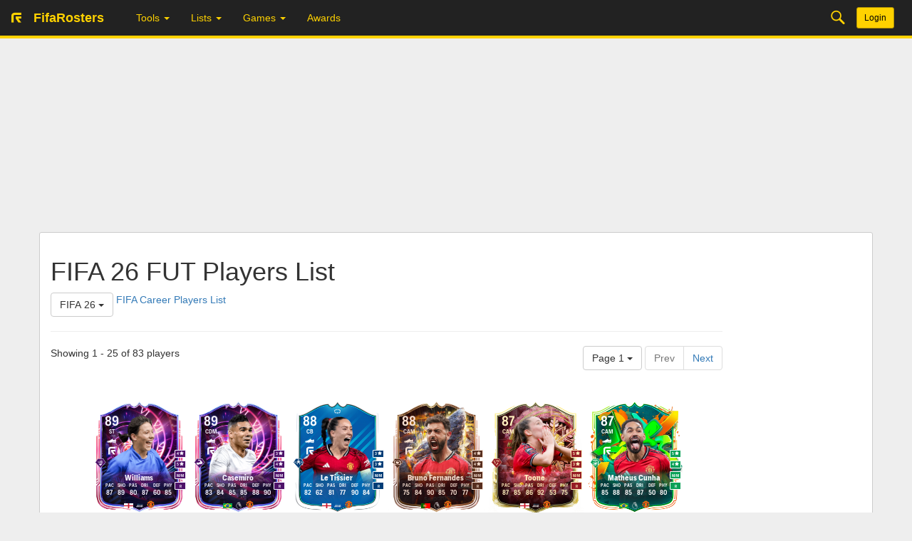

--- FILE ---
content_type: text/html; charset=UTF-8
request_url: https://fifarosters.com/futplayerslist?teamid=11
body_size: 41587
content:

<!DOCTYPE html>
 
<html>
	<head>
    			<meta http-equiv="Content-Type" content="text/html; charset=utf-8">
		<meta charset="utf-8" />
		<meta name="viewport" content="width=device-width, initial-scale=1">
		<meta name="author" content="Thomas Rye" />
		<meta name="copyright" content="FifaRosters 2014 &mdash; 2026" />
		<meta name="robots" content="index, follow" />
		<meta name="description" content="" />
		<meta name="keywords" content="" />
		
		 
		<title>
			FIFA 26 FUT Players List | FifaRosters		</title>
		
        <style>
            html body{background-color:#eee}.navbar{border-radius:0!important;margin-bottom:0!important}.navbar-brand{font-weight:500}.navbar-header .navbar-brand>img{display:inline-block}.navbar-brand small{font-size:.8em}.navbar-fifarosters .navbar-toggle{border-color:#ccc;color:#fff}.navbar-nav .logout-btn{padding:6px 12px}.nav .site_search{padding:8px 0}@media screen and (min-width:768px){#nav-menu-main{display:flex!important;justify-content:space-between}#nav-menu-main:after,#nav-menu-main:before{content:none}#nav-menu-main .navbar-nav{display:flex}#nav-menu-main .navbar-nav>li{flex-shrink:0}.nav .site_search{max-width:350px;flex-shrink:1}.site_search_autocomplete{min-width:50%!important}}#primary-navigation.navbar-fifarosters{background:#222;border:none;border-bottom:solid 4px #FFD200;color:#FFD200}#primary-navigation.navbar-fifarosters .open a.dropdown-toggle{color:#ffd200;background-color:#000}#primary-navigation.navbar-fifarosters a{color:#FFD200}#primary-navigation.navbar-fifarosters a .fa,#primary-navigation.navbar-fifarosters a [class*=" icn-chem-"],#primary-navigation.navbar-fifarosters a [class^=icn-chem-]{font-size:20px}#primary-navigation.navbar-fifarosters li:not(.open) a:focus,#primary-navigation.navbar-fifarosters li:not(.open) a:hover{background-color:rgba(0,0,0,.1)}#primary-navigation.navbar-fifarosters a.active{border-bottom:solid 3px #000}#primary-navigation.navbar-fifarosters .dropdown-menu a{color:#333}#primary-navigation.navbar-fifarosters .dropdown-menu a:focus,#primary-navigation.navbar-fifarosters .dropdown-menu a:hover{color:#262626;background-color:#f5f5f5}section.container,section.container-fluid{border:solid 1px #ccc;background-color:#fff;border-radius:3px;padding:15px}section.container-fluid{margin:15px}.super-footer .container,footer .container{background-color:transparent;border:none}.alert-banner{position:relative;padding:10px}.side-banner{position:fixed;top:0;background-position:center top;background-size:cover;background-repeat:no-repeat}.side-banner.side-banner-left{left:0}.side-banner.side-banner-right{right:0}        </style>
        
		<link rel="preload" as="font" href="/assets/fonts/CruyffSansCondensed-Bold.woff2" type="font/woff2" crossorigin="anonymous">
		<link rel="preload" as="font" href="/assets/fonts/CruyffSansCondensed-Medium.woff2" type="font/woff2" crossorigin="anonymous">
		<link rel="preload" as="font" href="/assets/fonts/CruyffSansCondensed-Regular.woff2" type="font/woff2" crossorigin="anonymous">
		<link rel="preload" as="font" href="/assets/fonts/CruyffSans-Light.woff2" type="font/woff2" crossorigin="anonymous">
        <link rel="preload" as="font" href="/assets/fonts/DINPro-CondLight.woff2" type="font/woff2" crossorigin="anonymous">
        <link rel="preload" as="font" href="/assets/fonts/DINPro-Cond.woff2" type="font/woff2" crossorigin="anonymous">
        <link rel="preload" as="font" href="/assets/fonts/DINPro-CondMedium.woff2" type="font/woff2" crossorigin="anonymous">
        <link rel="preload" as="font" href="/assets/fonts/DINPro-CondBold.woff2" type="font/woff2" crossorigin="anonymous">
        <link rel="preload" as="font" href="/assets/fonts/DINPro.woff2" type="font/woff2" crossorigin="anonymous">
        <link rel="preload" as="font" href="/assets/fonts/DINPro-Light.woff2" type="font/woff2" crossorigin="anonymous">
        <link rel="preload" as="font" href="/assets/fonts/DINPro-Medium.woff" type="font/woff2" crossorigin="anonymous">
        <link rel="preload" as="font" href="/assets/fonts/DINPro-Bold.woff2" type="font/woff2" crossorigin="anonymous">
        <link rel="preload" as="font" href="/bower_components/components-font-awesome/fonts/fontawesome-webfont.woff2" type="font/woff2" crossorigin="anonymous">
		
		<link rel="stylesheet" type="text/css" href="/bower_components/bootstrap/dist/css/bootstrap.min.css"><link rel="stylesheet" type="text/css" href="/css/style.css?v=2023-06-20--12-52"><link rel="stylesheet" type="text/css" href="/css/fut26.css?v=2026-01-16--13-26"><link rel="stylesheet" type="text/css" href="/css/fifarosters.css?v=2026-01-16--13-26"><link rel="stylesheet" type="text/css" href="/bower_components/components-font-awesome/css/font-awesome.min.css">        <link rel="shortcut icon" href="/favicon.ico">
        <link rel="icon" type="image/png" sizes="32x32" href="/favicon-32x32.png">
        <link rel="icon" type="image/png" sizes="16x16" href="/favicon-16x16.png">

		<script src="/bower_components/jquery/dist/jquery.min.js"></script>
		<script src="/bower_components/jquery-ui/jquery-ui.min.js"></script>
		<script defer src="/js/jquery/jquery-ui/jquery-ui-extensions/jquery.ui.touch-punch.min.js"></script>
		<script defer type="text/javascript" src="/js/jquery.color-2.1.2.min.js"></script>
		<script defer type="text/javascript" src="/js/rgbcolor.js"></script>
		<script defer src="/bower_components/bootstrap/dist/js/bootstrap.min.js"></script>
		<script defer src="/bower_components/chosen/chosen.jquery.min.js"></script>
		
		<link rel="stylesheet" href="/bower_components/jquery-toast-plugin/dist/jquery.toast.min.css">
		<script defer src="/bower_components/jquery-toast-plugin/dist/jquery.toast.min.js"></script>

		<!--[if lt IE 9 ]>
			<script defer src="//html5shiv.googlecode.com/svn/trunk/html5.js"></script>
		<![endif]-->
		
		<script defer src="/js/html2canvas/0.5.0-beta4/html2canvas-fix554.js"></script>
		<script src="/js/fontfaceobserver/fontfaceobserver.min.js"></script>
		<script defer src="/js/jquery.tablesorter.js"></script>
		<script defer src="/js/scripts.js?v=2026-01-16--13-26"></script>
		<script defer src="/js/ads.js"></script>
		<script defer type="text/javascript">
            function googleTranslateElementInit() {
                new google.translate.TranslateElement({pageLanguage: 'en', layout: google.translate.TranslateElement.FloatPosition.TOP_LEFT, gaTrack: true, gaId: 'UA-66307301-1'}, 'google_translate_element');
            }
        </script>
        <script defer type="text/javascript" src="//translate.google.com/translate_a/element.js?cb=googleTranslateElementInit"></script>
		<script>
    		window.constants = {
				"CARD_CACHE_VERSION": "2026-01-16--13-26",
    		    "PLAYER_AVATAR_URL_16": "https://fifa16.content.easports.com/fifa/fltOnlineAssets/B488919F-23B5-497F-9FC0-CACFB38863D0/2016/fut/items/images/mobile/portraits/",
                "PLAYER_AVATAR_URL_17": "https://fifa17.content.easports.com/fifa/fltOnlineAssets/CC8267B6-0817-4842-BB6A-A20F88B05418/2017/fut/items/images/mobile/portraits/",
                "PLAYER_AVATAR_URL_18": "https://fifa18.content.easports.com/fifa/fltOnlineAssets/B1BA185F-AD7C-4128-8A64-746DE4EC5A82/2018/fut/items/images/mobile/portraits/",
                "PLAYER_AVATAR_URL_18": "https://fifa18.content.easports.com/fifa/fltOnlineAssets/B1BA185F-AD7C-4128-8A64-746DE4EC5A82/2018/fut/items/images/mobile/portraits/",
            	"PLAYER_AVATAR_URL": "https://www.fifarosters.com/assets/players/fifa26/faces/",
            	"PLAYER_AVATAR_URL_SPECIAL_16": "https://fifa16.content.easports.com/fifa/fltOnlineAssets/B488919F-23B5-497F-9FC0-CACFB38863D0/2016/fut/playerheads/html5/single/120x120/p",
            	"PLAYER_AVATAR_URL_SPECIAL_XL_16": "https://fifa16.content.easports.com/fifa/fltOnlineAssets/B488919F-23B5-497F-9FC0-CACFB38863D0/2016/fut/playerheads/html5/single/512x512/p",
            	"PLAYER_AVATAR_URL_SPECIAL_17": "https://fifa17.content.easports.com/fifa/fltOnlineAssets/CC8267B6-0817-4842-BB6A-A20F88B05418/2017/fut/playerheads/html5/single/120x120/p",
            	"PLAYER_AVATAR_URL_SPECIAL_XL_17": "https://fifa17.content.easports.com/fifa/fltOnlineAssets/CC8267B6-0817-4842-BB6A-A20F88B05418/2017/fut/playerheads/html5/single/512x512/p",
            	"PLAYER_AVATAR_URL_SPECIAL_18": "https://fifa18.content.easports.com/fifa/fltOnlineAssets/B1BA185F-AD7C-4128-8A64-746DE4EC5A82/2018/fut/playerheads/html5/single/120x120/p",
            	"PLAYER_AVATAR_URL_SPECIAL_XL_18": "https://fifa18.content.easports.com/fifa/fltOnlineAssets/B1BA185F-AD7C-4128-8A64-746DE4EC5A82/2018/fut/playerheads/html5/single/512x512/p",
            	"PLAYER_AVATAR_URL_SPECIAL_19": "https://fifa19.content.easports.com/fifa/fltOnlineAssets/7D49A6B1-760B-4491-B10C-167FBC81D58A/2019/fut/playerheads/html5/single/120x120/p",
            	"PLAYER_AVATAR_URL_SPECIAL_XL_19": "https://www.easports.com/fifa/ultimate-team/web-app/content/7D49A6B1-760B-4491-B10C-167FBC81D58A/2019/fut/playerheads/mobile/single/p",
            	"PLAYER_AVATAR_URL_SPECIAL": "https://www.easports.com/fifa/ultimate-team/web-app/content/20C1B296-B15C-4F72-AF0F-882F187EC2C9/2020/fut/playerheads/mobile/single/p",
            	"PLAYER_AVATAR_URL_SPECIAL_XL": "https://www.easports.com/fifa/ultimate-team/web-app/content/20C1B296-B15C-4F72-AF0F-882F187EC2C9/2020/fut/playerheads/mobile/single/p",
            	"CLASSIC_XI_AVATAR_URL": "http://cdn.content.easports.com/fifa/fltOnlineAssets/2013/fut/items/images/players/web/",
            	"LOCAL_TEAM_CREST_URL": "https://fifarosters.com/assets/clubs/",
            	"FEMALE_AVATAR_URL": "",
            	"TEAM_CREST_URL": "https://fifarosters.com/assets/clubs/fifa26/",
            	"TEAM_CREST_URL_16": "http://futhead.cursecdn.com/static/img/16/clubs/",
            	"TEAM_CREST_URL_17": "https://fifarosters.com/assets/clubs/fifa17/",
            	"TEAM_CREST_URL_18": "https://fifarosters.com/assets/clubs/fifa18/",
                "TEAM_CREST_URL_19": "https://fifarosters.com/assets/clubs/fifa19/",
                "TEAM_CREST_URL_20": "https://fifarosters.com/assets/clubs/fifa20/",
                "TEAM_CREST_URL_21": "https://fifarosters.com/assets/clubs/fifa21/",
                "TEAM_CREST_URL_22": "https://fifarosters.com/assets/clubs/fifa22/",
                "TEAM_CREST_URL_23": "https://fifarosters.com/assets/clubs/fifa23/",
                "TEAM_CREST_URL_24": "https://fifarosters.com/assets/clubs/fifa24/",
                "TEAM_CREST_URL_25": "https://fifarosters.com/assets/clubs/fifa25/",
                "TEAM_CREST_URL_26": "https://fifarosters.com/assets/clubs/fifa26/",
                "NATION_FLAG_URL": "https://fifarosters.com/assets/nations/fifa17/",
                "all_card_classes": "nonrare bronze silver gold rare if dark-card tots green legend motm hero toty bluered imotm concept pink futties_winner pro-player euro futchamp confederation-champions-motm squad-builder squad-builder-premium black-gold ones_to_watch movember halloween gotm award_winner fut_birthday rating_refresh marquee ptgs rtrc rtrs rtrw fut_united fut_championship fut_mas championship fof world_cup world_cup_icon sbc_flashback ucl ucl_motm ucl_live ucl_sbc ucl_tott europa_league europa_motm europa_sbc europa_live europa_tott potm_bundesliga potm_pl mls_potm fut_swap fut_swap_1 fut_swap_2 fut_swap_3 fut_swap_4 fut_swap_5 fut_swap_6 fut_swap_7 fut_swap_8 fut_swap_9 fut_swap_10 fut_swap_11 fut_swap_rewards toty_nominees fut_future_stars fut_future_stars_nominees headliners prime_icon_moments carniball tots_moments fut_future_stars_upgrade ucl_showdown ligue_1_potm winter_upgrade league_objective la_liga_potm player_moments objectives_reward icon_swaps_1 icon_swaps_2 icon_swaps_3 headliners_upgrade shapeshifters libertadores libertadores_gold libertadores_motm sudamericana totw_moments totw_moments_silver summer_heat_nominees summer_heat summer_showdown summer_showdown_boost objectives_reward_2 libertadores_tott libertadores_flashback sudamericana_motm sudamericana_tott dual_entitlement fgs_swaps_1 fgs_swaps_2 beckham kit_promo stadium_assets fut_showdown_boost fut_showdown whatif whatif_2 fof_2 concept_special futties_premium ucl_rttf europa_rttf europa_conference_league europa_conference_league_2 europa_conference_league_3 europa_conference_league_motm fut_future_stars_token shapeshifters_heroes libertadores_totgs fut_birthday_token tots_token tots_token_2 fut_heroes aged_stone infinite_mirror_1 infinite_mirror_2 powered_by_football adidas signature_signings potm_serie_a potm_eredivisie fut_versus_ice fut_versus_fire next_generation winter_wildcard winter_wildcard_token silver_special fut_fantasy_blue fut_fantasy_red fut_captains fut_captains_upgrade summer_swaps_token_1 summer_swaps_token_2 concept_rare cover_star_icons futties_heroes sbc_icon toty_icons dynamic_duo icon_swaps_4 out_of_position shapeshifters_icons premium_shapeshifters libertadores_squad_foundations fut_birthday_icons tots_nominees tots_champions teal_assets orange_assets fut_fantasy_heroes wc_player wc_icon wc_path_to_glory wc_star wc_swap_token wc_fut_heroes wc_tott wc_road_to_wc wc_stories wc_phenoms wc_showdown wc_showdown_boost fut_centurions history_makers fut_ballers trophy_titans trophy_titan_icons level_up premium_level_up futties_icons ucl_totgs ucl_heroes uwcl_heroes uwcl_motm uwcl_rttk uwcl_rttf europa_totgs europa_conference_league_totgs triple_threat triple_threat_heroes fut_future_stars_evolutions fut_future_stars_evolutions_premium fut_future_stars_evolutions_icons fut_birthday_evolutions fut_birthday_evolutions_premium tots_gold_plus tots_gold_live tots_moments_evolutions tots_champions_plus winter_evolutions winter_icons fut_centurions_2 fut_centurions_3 fut_centurions_icons evolutions_1 evolutions_2 evolutions_3 evolutions_premium founders_evolutions_1 founders_evolutions_premium nike_mad_ready pundit_picks fc_pro fc_pro_boost fc_pro_champions fc_pro_champions_icon copa_america_international_stars futties_evolutions thunderstruck thunderstruck_icon radioactive radioactive_evolutions euros euros_special ultimate_dynasties ultimate_dynasties_icons special_edition virtual_bundesliga golazo_heroes golazo_icons greats_of_the_game_icon greats_of_the_game_hero euro_path_to_glory copa_america_path_to_glory euro_make_your_mark euro_make_your_mark_plus copa_america_make_your_mark copa_america_make_your_mark_plus fut_vip euro_tott copa_america_tott euro_fof copa_america_fof fut_champions_gold_plus toty_evolutions toty_eras_2002_icon potm_liga_f ballon_dor shapeshifters_evolutions fut_birthday_heroes fut_birthday_18 fut_birthday_19 fut_birthday_20 streets_wont_forget pro_leagues_live tots_18 tots_19 tots_20 tots_highlights tots_evolutions prime_hero prime_hero_plus winter_heroes purple_evolutions_2 purple_evolutions_3 red_evolutions_2 red_evolutions_3 total_rush track_stars track_star_heroes on_this_day_sbc mastery_mode mastery_rivals mastery_squad_battles mastery_champions winter_champions ultimate_succession ultimate_succession_icon ultimate_succession_hero ultimate_cover_star numero_fut grassroots_great_evolution grassroots_great grassroots_great_icons grassroots_great_heros grassroots_great_premium fc_pro_open_champion_icon euro_dreamchasers uefa_dreamchasers_icons uecl_dreamchasers dreamchasers_heroes fut_immortals_heroes fut_immortals_icons become_immortal_heroes become_immortal_icons weuro_path_to_glory weuro_path_to_glory_winner halloween_heroes toty_heroes winter_wildcard_sbc winter_heroes_sbc winter_icons_sbc world_tour world_tour_silver_superstars world_tour_premium cornerstones ratings_reload fof_captains classic_xi_hero unbreakables unbreakables_icon unbreakables_hero unbreakables_evolutions time_warp time_warp_icons",
                "card_colors": {},
                            };
                            
                    $(document).ready(function() {
                            loadImages();
                            setupAutocompletes();
                                                });
		</script>
				<!-- Global site tag (gtag.js) - Google Analytics -->
<script async src="https://www.googletagmanager.com/gtag/js?id=G-HXEZN29LQL"></script>
<script>
  window.dataLayer = window.dataLayer || [];
  function gtag(){dataLayer.push(arguments);}
  gtag('js', new Date());

  gtag('config', 'G-HXEZN29LQL');
</script>
		
			<!-- Ad Blocker Message -->
			<script data-cfasync="false" type="text/javascript">
			(()=>{"use strict";var t={175:(t,e,n)=>{n.d(e,{A:()=>c});var r=n(601),o=n.n(r),i=n(314),a=n.n(i)()(o());a.push([t.id,'div._1mbd8ky{position:fixed;top:0;left:0;width:100%;height:100%;background:rgba(0,0,0,.4);z-index:999999}div._1mbd8ky *{box-sizing:border-box}div._1mbd8ky div._198yzhg{position:fixed;top:50%;left:50%;transform:translate(-50%, -50%);display:flex;flex-direction:column;justify-content:flex-start;min-height:25vh;width:50%;background-color:#fff;border:none;border-radius:1em;box-shadow:0 0 10px rgba(0,0,0,.3);text-align:center;font-size:13px;font-family:Arial,Helvetica,sans-serif;font-weight:bold;line-height:2;color:#000}div._1mbd8ky div._198yzhg *:before,div._1mbd8ky div._198yzhg *:after{content:"";display:none}@media screen and (max-width: 479px){div._1mbd8ky div._198yzhg{font-size:13px;width:90%}}@media screen and (min-width: 480px){div._1mbd8ky div._198yzhg{font-size:14px;width:80%}}@media screen and (min-width: 608px){div._1mbd8ky div._198yzhg{font-size:14px;width:70%}}@media screen and (min-width: 960px){div._1mbd8ky div._198yzhg{font-size:16px;width:70%}}@media screen and (min-width: 1200px){div._1mbd8ky div._198yzhg{font-size:16px;width:840px}}div._1mbd8ky div._198yzhg header{width:100%;background-color:rgba(0,0,0,0);border:0;color:inherit;display:block;font-size:1em;font-family:inherit;letter-spacing:normal;margin:0;opacity:1;outline:none;padding:1em 2em;position:static;text-align:center}div._1mbd8ky div._198yzhg header img{display:inline;margin:0 0 16px 0;padding:0;max-width:240px;max-height:60px}div._1mbd8ky div._198yzhg header h2{display:block;line-height:1.3;padding:0;font-family:inherit;font-weight:normal;font-style:normal;text-decoration:initial;text-align:center;font-size:1.75em;margin:0;color:inherit}div._1mbd8ky div._198yzhg header h2:not(img+*){margin-top:30px}div._1mbd8ky div._198yzhg header span.ggmtgz{position:absolute;top:0;right:15px;font-size:2em;font-weight:normal;cursor:pointer;color:inherit}div._1mbd8ky div._198yzhg header span.ggmtgz:hover{filter:brightness(115%)}div._1mbd8ky div._198yzhg section{width:100%;margin:0;padding:1em 2em;text-align:center;font-family:inherit;color:inherit;background:rgba(0,0,0,0)}div._1mbd8ky div._198yzhg section p{display:block;margin:0 0 1em 0;line-height:1.5;text-align:center;font-size:1em;font-family:inherit;color:inherit;overflow-wrap:break-word;font-weight:normal;font-style:normal;text-decoration:initial}div._1mbd8ky div._198yzhg section p:last-of-type{margin:0 0 1.5em 0}div._1mbd8ky div._198yzhg section.ijl1ch{display:block}div._1mbd8ky div._198yzhg section.ijl1ch.v1fx5m{display:none}div._1mbd8ky div._198yzhg section.ijl1ch a.nb9oy2.zl2fp4{color:var(--zl2fp4)}div._1mbd8ky div._198yzhg section.ijl1ch a.nb9oy2._1ogdq5f{text-decoration:var(--_1ogdq5f)}div._1mbd8ky div._198yzhg section.ijl1ch a.nb9oy2._1o7vm1f:visited{color:var(--_1o7vm1f)}div._1mbd8ky div._198yzhg section.ijl1ch div.axogvc{display:block;margin:.75em;padding:0}div._1mbd8ky div._198yzhg section.ijl1ch div.axogvc p._19ax4ey{max-width:80%;margin:0 auto;padding:0;font-size:.85em;color:inherit;font-style:normal;font-weight:normal;cursor:pointer}div._1mbd8ky div._198yzhg section._1863sjh{display:block}div._1mbd8ky div._198yzhg section._1863sjh.v1fx5m{display:none}div._1mbd8ky div._198yzhg section._1863sjh h4._1uwwg2n{color:inherit;text-align:initial;font-weight:normal;font-family:inherit;font-size:1.125em;margin:0 0 .5em .5em}div._1mbd8ky div._198yzhg section._1863sjh div._1w7m8bp{display:flex;margin:1.5em 0}div._1mbd8ky div._198yzhg section._1863sjh div._1w7m8bp ul.hyxf2p{max-height:300px;flex:2;list-style:none;overflow-y:auto;margin:0 1em 0 0;padding-inline-start:0}@media screen and (min-width: 608px){div._1mbd8ky div._198yzhg section._1863sjh div._1w7m8bp ul.hyxf2p{flex:1;margin:0 2em 0 0}}div._1mbd8ky div._198yzhg section._1863sjh div._1w7m8bp ul.hyxf2p li{padding:.75em;cursor:pointer;background:rgba(0,0,0,.05);font-weight:bold}div._1mbd8ky div._198yzhg section._1863sjh div._1w7m8bp ul.hyxf2p li:hover{background:rgba(0,0,0,.075)}div._1mbd8ky div._198yzhg section._1863sjh div._1w7m8bp ul.hyxf2p li.vm0jvi{color:var(--_13jktuh);background:var(--_1j43n1n)}div._1mbd8ky div._198yzhg section._1863sjh div._1w7m8bp div.rrdw3j{max-height:300px;overflow-y:auto;flex:3;display:flex;flex-direction:column;justify-content:space-between;text-align:initial}div._1mbd8ky div._198yzhg section._1863sjh div._1w7m8bp div.rrdw3j ol.aty11x{display:none;list-style-type:decimal;text-align:initial;padding:0;margin:0 2em;font-weight:normal}div._1mbd8ky div._198yzhg section._1863sjh div._1w7m8bp div.rrdw3j ol.aty11x.vm0jvi{display:block}div._1mbd8ky div._198yzhg section._1863sjh div._1w7m8bp div.rrdw3j p{margin:1em 0 0;text-align:inherit;font-style:italic}div._1mbd8ky div._198yzhg section._1863sjh button._1ungsbp{font-size:1em;text-transform:initial}div._1mbd8ky div._198yzhg button._12a8rkv{width:auto;height:auto;max-width:90%;cursor:pointer;display:inline-block;letter-spacing:normal;margin:.75em;opacity:1;outline:none;overflow-wrap:break-word;font-family:inherit;font-weight:normal;font-style:normal;text-decoration:initial;text-transform:uppercase;text-align:center;color:#fff;font-size:1.15em;padding:.75em 2em;padding-inline:2em;padding-block:.75em;line-height:normal;background:#40c28a;border:none;border-radius:.25em;box-shadow:none}div._1mbd8ky div._198yzhg button._12a8rkv:hover{filter:brightness(115%);box-shadow:none}div._1mbd8ky div._198yzhg a._1ad7ks0{height:50px;width:50px;position:absolute;bottom:5px;right:5px}div._1mbd8ky div._198yzhg a._1ad7ks0 img{position:initial;height:100%;width:100%;filter:drop-shadow(1px 1px 1px var(--_1szoe3t))}',""]);const c=a},314:t=>{t.exports=function(t){var e=[];return e.toString=function(){return this.map((function(e){var n="",r=void 0!==e[5];return e[4]&&(n+="@supports (".concat(e[4],") {")),e[2]&&(n+="@media ".concat(e[2]," {")),r&&(n+="@layer".concat(e[5].length>0?" ".concat(e[5]):""," {")),n+=t(e),r&&(n+="}"),e[2]&&(n+="}"),e[4]&&(n+="}"),n})).join("")},e.i=function(t,n,r,o,i){"string"==typeof t&&(t=[[null,t,void 0]]);var a={};if(r)for(var c=0;c<this.length;c++){var s=this[c][0];null!=s&&(a[s]=!0)}for(var l=0;l<t.length;l++){var u=[].concat(t[l]);r&&a[u[0]]||(void 0!==i&&(void 0===u[5]||(u[1]="@layer".concat(u[5].length>0?" ".concat(u[5]):""," {").concat(u[1],"}")),u[5]=i),n&&(u[2]?(u[1]="@media ".concat(u[2]," {").concat(u[1],"}"),u[2]=n):u[2]=n),o&&(u[4]?(u[1]="@supports (".concat(u[4],") {").concat(u[1],"}"),u[4]=o):u[4]="".concat(o)),e.push(u))}},e}},601:t=>{t.exports=function(t){return t[1]}},72:t=>{var e=[];function n(t){for(var n=-1,r=0;r<e.length;r++)if(e[r].identifier===t){n=r;break}return n}function r(t,r){for(var i={},a=[],c=0;c<t.length;c++){var s=t[c],l=r.base?s[0]+r.base:s[0],u=i[l]||0,d="".concat(l," ").concat(u);i[l]=u+1;var f=n(d),h={css:s[1],media:s[2],sourceMap:s[3],supports:s[4],layer:s[5]};if(-1!==f)e[f].references++,e[f].updater(h);else{var p=o(h,r);r.byIndex=c,e.splice(c,0,{identifier:d,updater:p,references:1})}a.push(d)}return a}function o(t,e){var n=e.domAPI(e);n.update(t);return function(e){if(e){if(e.css===t.css&&e.media===t.media&&e.sourceMap===t.sourceMap&&e.supports===t.supports&&e.layer===t.layer)return;n.update(t=e)}else n.remove()}}t.exports=function(t,o){var i=r(t=t||[],o=o||{});return function(t){t=t||[];for(var a=0;a<i.length;a++){var c=n(i[a]);e[c].references--}for(var s=r(t,o),l=0;l<i.length;l++){var u=n(i[l]);0===e[u].references&&(e[u].updater(),e.splice(u,1))}i=s}}},659:t=>{var e={};t.exports=function(t,n){var r=function(t){if(void 0===e[t]){var n=document.querySelector(t);if(window.HTMLIFrameElement&&n instanceof window.HTMLIFrameElement)try{n=n.contentDocument.head}catch(t){n=null}e[t]=n}return e[t]}(t);if(!r)throw new Error("Couldn't find a style target. This probably means that the value for the 'insert' parameter is invalid.");r.appendChild(n)}},540:t=>{t.exports=function(t){var e=document.createElement("style");return t.setAttributes(e,t.attributes),t.insert(e,t.options),e}},56:(t,e,n)=>{t.exports=function(t){var e=n.nc;e&&t.setAttribute("nonce",e)}},825:t=>{t.exports=function(t){if("undefined"==typeof document)return{update:function(){},remove:function(){}};var e=t.insertStyleElement(t);return{update:function(n){!function(t,e,n){var r="";n.supports&&(r+="@supports (".concat(n.supports,") {")),n.media&&(r+="@media ".concat(n.media," {"));var o=void 0!==n.layer;o&&(r+="@layer".concat(n.layer.length>0?" ".concat(n.layer):""," {")),r+=n.css,o&&(r+="}"),n.media&&(r+="}"),n.supports&&(r+="}");var i=n.sourceMap;i&&"undefined"!=typeof btoa&&(r+=`\n/*# sourceMappingURL=data:application/json;base64,`.concat(btoa(unescape(encodeURIComponent(JSON.stringify(i))))," */")),e.styleTagTransform(r,t,e.options)}(e,t,n)},remove:function(){!function(t){if(null===t.parentNode)return!1;t.parentNode.removeChild(t)}(e)}}}},113:t=>{t.exports=function(t,e){if(e.styleSheet)e.styleSheet.cssText=t;else{for(;e.firstChild;)e.removeChild(e.firstChild);e.appendChild(document.createTextNode(t))}}}},e={};function n(r){var o=e[r];if(void 0!==o)return o.exports;var i=e[r]={id:r,exports:{}};return t[r](i,i.exports,n),i.exports}n.n=t=>{var e=t&&t.__esModule?()=>t.default:()=>t;return n.d(e,{a:e}),e},n.d=(t,e)=>{for(var r in e)n.o(e,r)&&!n.o(t,r)&&Object.defineProperty(t,r,{enumerable:!0,get:e[r]})},n.o=(t,e)=>Object.prototype.hasOwnProperty.call(t,e),n.nc=void 0;const r={randomUUID:"undefined"!=typeof crypto&&crypto.randomUUID&&crypto.randomUUID.bind(crypto)};let o;const i=new Uint8Array(16);function a(){if(!o&&(o="undefined"!=typeof crypto&&crypto.getRandomValues&&crypto.getRandomValues.bind(crypto),!o))throw new Error("crypto.getRandomValues() not supported. See https://github.com/uuidjs/uuid#getrandomvalues-not-supported");return o(i)}const c=[];for(let t=0;t<256;++t)c.push((t+256).toString(16).slice(1));function s(t,e=0){return c[t[e+0]]+c[t[e+1]]+c[t[e+2]]+c[t[e+3]]+"-"+c[t[e+4]]+c[t[e+5]]+"-"+c[t[e+6]]+c[t[e+7]]+"-"+c[t[e+8]]+c[t[e+9]]+"-"+c[t[e+10]]+c[t[e+11]]+c[t[e+12]]+c[t[e+13]]+c[t[e+14]]+c[t[e+15]]}const l=function(t,e,n){if(r.randomUUID&&!e&&!t)return r.randomUUID();const o=(t=t||{}).random||(t.rng||a)();if(o[6]=15&o[6]|64,o[8]=63&o[8]|128,e){n=n||0;for(let t=0;t<16;++t)e[n+t]=o[t];return e}return s(o)};var u=n(72),d=n.n(u),f=n(825),h=n.n(f),p=n(659),v=n.n(p),m=n(56),y=n.n(m),g=n(540),b=n.n(g),w=n(113),x=n.n(w),k=n(175),L={};L.styleTagTransform=x(),L.setAttributes=y(),L.insert=v().bind(null,"head"),L.domAPI=h(),L.insertStyleElement=b();d()(k.A,L);k.A&&k.A.locals&&k.A.locals;function E(t){return E="function"==typeof Symbol&&"symbol"==typeof Symbol.iterator?function(t){return typeof t}:function(t){return t&&"function"==typeof Symbol&&t.constructor===Symbol&&t!==Symbol.prototype?"symbol":typeof t},E(t)}function C(){C=function(){return e};var t,e={},n=Object.prototype,r=n.hasOwnProperty,o=Object.defineProperty||function(t,e,n){t[e]=n.value},i="function"==typeof Symbol?Symbol:{},a=i.iterator||"@@iterator",c=i.asyncIterator||"@@asyncIterator",s=i.toStringTag||"@@toStringTag";function l(t,e,n){return Object.defineProperty(t,e,{value:n,enumerable:!0,configurable:!0,writable:!0}),t[e]}try{l({},"")}catch(t){l=function(t,e,n){return t[e]=n}}function u(t,e,n,r){var i=e&&e.prototype instanceof y?e:y,a=Object.create(i.prototype),c=new T(r||[]);return o(a,"_invoke",{value:A(t,n,c)}),a}function d(t,e,n){try{return{type:"normal",arg:t.call(e,n)}}catch(t){return{type:"throw",arg:t}}}e.wrap=u;var f="suspendedStart",h="suspendedYield",p="executing",v="completed",m={};function y(){}function g(){}function b(){}var w={};l(w,a,(function(){return this}));var x=Object.getPrototypeOf,k=x&&x(x(_([])));k&&k!==n&&r.call(k,a)&&(w=k);var L=b.prototype=y.prototype=Object.create(w);function S(t){["next","throw","return"].forEach((function(e){l(t,e,(function(t){return this._invoke(e,t)}))}))}function j(t,e){function n(o,i,a,c){var s=d(t[o],t,i);if("throw"!==s.type){var l=s.arg,u=l.value;return u&&"object"==E(u)&&r.call(u,"__await")?e.resolve(u.__await).then((function(t){n("next",t,a,c)}),(function(t){n("throw",t,a,c)})):e.resolve(u).then((function(t){l.value=t,a(l)}),(function(t){return n("throw",t,a,c)}))}c(s.arg)}var i;o(this,"_invoke",{value:function(t,r){function o(){return new e((function(e,o){n(t,r,e,o)}))}return i=i?i.then(o,o):o()}})}function A(e,n,r){var o=f;return function(i,a){if(o===p)throw Error("Generator is already running");if(o===v){if("throw"===i)throw a;return{value:t,done:!0}}for(r.method=i,r.arg=a;;){var c=r.delegate;if(c){var s=I(c,r);if(s){if(s===m)continue;return s}}if("next"===r.method)r.sent=r._sent=r.arg;else if("throw"===r.method){if(o===f)throw o=v,r.arg;r.dispatchException(r.arg)}else"return"===r.method&&r.abrupt("return",r.arg);o=p;var l=d(e,n,r);if("normal"===l.type){if(o=r.done?v:h,l.arg===m)continue;return{value:l.arg,done:r.done}}"throw"===l.type&&(o=v,r.method="throw",r.arg=l.arg)}}}function I(e,n){var r=n.method,o=e.iterator[r];if(o===t)return n.delegate=null,"throw"===r&&e.iterator.return&&(n.method="return",n.arg=t,I(e,n),"throw"===n.method)||"return"!==r&&(n.method="throw",n.arg=new TypeError("The iterator does not provide a '"+r+"' method")),m;var i=d(o,e.iterator,n.arg);if("throw"===i.type)return n.method="throw",n.arg=i.arg,n.delegate=null,m;var a=i.arg;return a?a.done?(n[e.resultName]=a.value,n.next=e.nextLoc,"return"!==n.method&&(n.method="next",n.arg=t),n.delegate=null,m):a:(n.method="throw",n.arg=new TypeError("iterator result is not an object"),n.delegate=null,m)}function P(t){var e={tryLoc:t[0]};1 in t&&(e.catchLoc=t[1]),2 in t&&(e.finallyLoc=t[2],e.afterLoc=t[3]),this.tryEntries.push(e)}function Y(t){var e=t.completion||{};e.type="normal",delete e.arg,t.completion=e}function T(t){this.tryEntries=[{tryLoc:"root"}],t.forEach(P,this),this.reset(!0)}function _(e){if(e||""===e){var n=e[a];if(n)return n.call(e);if("function"==typeof e.next)return e;if(!isNaN(e.length)){var o=-1,i=function n(){for(;++o<e.length;)if(r.call(e,o))return n.value=e[o],n.done=!1,n;return n.value=t,n.done=!0,n};return i.next=i}}throw new TypeError(E(e)+" is not iterable")}return g.prototype=b,o(L,"constructor",{value:b,configurable:!0}),o(b,"constructor",{value:g,configurable:!0}),g.displayName=l(b,s,"GeneratorFunction"),e.isGeneratorFunction=function(t){var e="function"==typeof t&&t.constructor;return!!e&&(e===g||"GeneratorFunction"===(e.displayName||e.name))},e.mark=function(t){return Object.setPrototypeOf?Object.setPrototypeOf(t,b):(t.__proto__=b,l(t,s,"GeneratorFunction")),t.prototype=Object.create(L),t},e.awrap=function(t){return{__await:t}},S(j.prototype),l(j.prototype,c,(function(){return this})),e.AsyncIterator=j,e.async=function(t,n,r,o,i){void 0===i&&(i=Promise);var a=new j(u(t,n,r,o),i);return e.isGeneratorFunction(n)?a:a.next().then((function(t){return t.done?t.value:a.next()}))},S(L),l(L,s,"Generator"),l(L,a,(function(){return this})),l(L,"toString",(function(){return"[object Generator]"})),e.keys=function(t){var e=Object(t),n=[];for(var r in e)n.push(r);return n.reverse(),function t(){for(;n.length;){var r=n.pop();if(r in e)return t.value=r,t.done=!1,t}return t.done=!0,t}},e.values=_,T.prototype={constructor:T,reset:function(e){if(this.prev=0,this.next=0,this.sent=this._sent=t,this.done=!1,this.delegate=null,this.method="next",this.arg=t,this.tryEntries.forEach(Y),!e)for(var n in this)"t"===n.charAt(0)&&r.call(this,n)&&!isNaN(+n.slice(1))&&(this[n]=t)},stop:function(){this.done=!0;var t=this.tryEntries[0].completion;if("throw"===t.type)throw t.arg;return this.rval},dispatchException:function(e){if(this.done)throw e;var n=this;function o(r,o){return c.type="throw",c.arg=e,n.next=r,o&&(n.method="next",n.arg=t),!!o}for(var i=this.tryEntries.length-1;i>=0;--i){var a=this.tryEntries[i],c=a.completion;if("root"===a.tryLoc)return o("end");if(a.tryLoc<=this.prev){var s=r.call(a,"catchLoc"),l=r.call(a,"finallyLoc");if(s&&l){if(this.prev<a.catchLoc)return o(a.catchLoc,!0);if(this.prev<a.finallyLoc)return o(a.finallyLoc)}else if(s){if(this.prev<a.catchLoc)return o(a.catchLoc,!0)}else{if(!l)throw Error("try statement without catch or finally");if(this.prev<a.finallyLoc)return o(a.finallyLoc)}}}},abrupt:function(t,e){for(var n=this.tryEntries.length-1;n>=0;--n){var o=this.tryEntries[n];if(o.tryLoc<=this.prev&&r.call(o,"finallyLoc")&&this.prev<o.finallyLoc){var i=o;break}}i&&("break"===t||"continue"===t)&&i.tryLoc<=e&&e<=i.finallyLoc&&(i=null);var a=i?i.completion:{};return a.type=t,a.arg=e,i?(this.method="next",this.next=i.finallyLoc,m):this.complete(a)},complete:function(t,e){if("throw"===t.type)throw t.arg;return"break"===t.type||"continue"===t.type?this.next=t.arg:"return"===t.type?(this.rval=this.arg=t.arg,this.method="return",this.next="end"):"normal"===t.type&&e&&(this.next=e),m},finish:function(t){for(var e=this.tryEntries.length-1;e>=0;--e){var n=this.tryEntries[e];if(n.finallyLoc===t)return this.complete(n.completion,n.afterLoc),Y(n),m}},catch:function(t){for(var e=this.tryEntries.length-1;e>=0;--e){var n=this.tryEntries[e];if(n.tryLoc===t){var r=n.completion;if("throw"===r.type){var o=r.arg;Y(n)}return o}}throw Error("illegal catch attempt")},delegateYield:function(e,n,r){return this.delegate={iterator:_(e),resultName:n,nextLoc:r},"next"===this.method&&(this.arg=t),m}},e}function S(t,e,n,r,o,i,a){try{var c=t[i](a),s=c.value}catch(t){return void n(t)}c.done?e(s):Promise.resolve(s).then(r,o)}function j(t){return function(){var e=this,n=arguments;return new Promise((function(r,o){var i=t.apply(e,n);function a(t){S(i,r,o,a,c,"next",t)}function c(t){S(i,r,o,a,c,"throw",t)}a(void 0)}))}}var A="ZnMtYWRiLWVycg",I=function(){var t=j(C().mark((function t(){var e,n,r,o,i;return C().wrap((function(t){for(;;)switch(t.prev=t.next){case 0:if(document.body){t.next=3;break}return t.next=3,new Promise((function(t){return document.addEventListener("DOMContentLoaded",t)}));case 3:for(e=["YWQ=","YmFubmVyLWFk","YmFubmVyX2Fk","YmFubmVyLWFkLWNvbnRhaW5lcg==","YWQtc2lkZXJhaWw=","c3RpY2t5YWRz","aW1wcnRudC1jbnQ="],(n=document.createElement("div")).textContent=Math.random().toString(),n.setAttribute(atob("ZGF0YS1mcmVlc3Rhci1hZA=="),Math.random().toString()),r=0;r<e.length;r++)n.classList.add(atob(e[r]));if(n.style.display="block",document.body.appendChild(n),o=window.getComputedStyle(n),i=null==o?void 0:o.display,n.remove(),"none"!==i){t.next=15;break}throw new Error(A);case 15:case"end":return t.stop()}}),t)})));return function(){return t.apply(this,arguments)}}(),P=function(){var t=j(C().mark((function t(e){var n,r=arguments;return C().wrap((function(t){for(;;)switch(t.prev=t.next){case 0:return n=r.length>1&&void 0!==r[1]&&r[1],t.abrupt("return",new Promise((function(t,r){var o=document.createElement("script");try{o.src=e,o.addEventListener("load",(function(){n?T(e,t,r):t()})),o.addEventListener("error",(function(){r(A)})),document.head.appendChild(o)}catch(t){r(t)}finally{o.remove()}})));case 2:case"end":return t.stop()}}),t)})));return function(e){return t.apply(this,arguments)}}(),Y=function(){var t=j(C().mark((function t(){var e,n=arguments;return C().wrap((function(t){for(;;)switch(t.prev=t.next){case 0:return e=n.length>0&&void 0!==n[0]?n[0]:atob("aHR0cHM6Ly9hLnB1Yi5uZXR3b3JrL2NvcmUvaW1ncy8xLnBuZw"),t.abrupt("return",new Promise((function(t,n){var r=encodeURIComponent((new Date).toISOString().split("Z")[0]),o=document.createElement("img");o.src="".concat(e,"?x=").concat(r),o.onload=j(C().mark((function r(){return C().wrap((function(r){for(;;)switch(r.prev=r.next){case 0:return r.next=2,T(e,t,n);case 2:t(),o.remove();case 4:case"end":return r.stop()}}),r)}))),o.onerror=function(){n(A),o.remove()},document.body.appendChild(o)})));case 2:case"end":return t.stop()}}),t)})));return function(){return t.apply(this,arguments)}}(),T=function(){var t=j(C().mark((function t(e,n,r){var o,i,a,c;return C().wrap((function(t){for(;;)switch(t.prev=t.next){case 0:return t.prev=0,t.next=3,fetch(e);case 3:o=t.sent,i=null==o?void 0:o.redirected,a=null==o?void 0:o.url,c=!!a&&a!==e,i||c?r(A):n(),t.next=13;break;case 10:t.prev=10,t.t0=t.catch(0),r(A);case 13:case"end":return t.stop()}}),t,null,[[0,10]])})));return function(e,n,r){return t.apply(this,arguments)}}();function _(t){return _="function"==typeof Symbol&&"symbol"==typeof Symbol.iterator?function(t){return typeof t}:function(t){return t&&"function"==typeof Symbol&&t.constructor===Symbol&&t!==Symbol.prototype?"symbol":typeof t},_(t)}function z(){z=function(){return e};var t,e={},n=Object.prototype,r=n.hasOwnProperty,o=Object.defineProperty||function(t,e,n){t[e]=n.value},i="function"==typeof Symbol?Symbol:{},a=i.iterator||"@@iterator",c=i.asyncIterator||"@@asyncIterator",s=i.toStringTag||"@@toStringTag";function l(t,e,n){return Object.defineProperty(t,e,{value:n,enumerable:!0,configurable:!0,writable:!0}),t[e]}try{l({},"")}catch(t){l=function(t,e,n){return t[e]=n}}function u(t,e,n,r){var i=e&&e.prototype instanceof y?e:y,a=Object.create(i.prototype),c=new P(r||[]);return o(a,"_invoke",{value:S(t,n,c)}),a}function d(t,e,n){try{return{type:"normal",arg:t.call(e,n)}}catch(t){return{type:"throw",arg:t}}}e.wrap=u;var f="suspendedStart",h="suspendedYield",p="executing",v="completed",m={};function y(){}function g(){}function b(){}var w={};l(w,a,(function(){return this}));var x=Object.getPrototypeOf,k=x&&x(x(Y([])));k&&k!==n&&r.call(k,a)&&(w=k);var L=b.prototype=y.prototype=Object.create(w);function E(t){["next","throw","return"].forEach((function(e){l(t,e,(function(t){return this._invoke(e,t)}))}))}function C(t,e){function n(o,i,a,c){var s=d(t[o],t,i);if("throw"!==s.type){var l=s.arg,u=l.value;return u&&"object"==_(u)&&r.call(u,"__await")?e.resolve(u.__await).then((function(t){n("next",t,a,c)}),(function(t){n("throw",t,a,c)})):e.resolve(u).then((function(t){l.value=t,a(l)}),(function(t){return n("throw",t,a,c)}))}c(s.arg)}var i;o(this,"_invoke",{value:function(t,r){function o(){return new e((function(e,o){n(t,r,e,o)}))}return i=i?i.then(o,o):o()}})}function S(e,n,r){var o=f;return function(i,a){if(o===p)throw Error("Generator is already running");if(o===v){if("throw"===i)throw a;return{value:t,done:!0}}for(r.method=i,r.arg=a;;){var c=r.delegate;if(c){var s=j(c,r);if(s){if(s===m)continue;return s}}if("next"===r.method)r.sent=r._sent=r.arg;else if("throw"===r.method){if(o===f)throw o=v,r.arg;r.dispatchException(r.arg)}else"return"===r.method&&r.abrupt("return",r.arg);o=p;var l=d(e,n,r);if("normal"===l.type){if(o=r.done?v:h,l.arg===m)continue;return{value:l.arg,done:r.done}}"throw"===l.type&&(o=v,r.method="throw",r.arg=l.arg)}}}function j(e,n){var r=n.method,o=e.iterator[r];if(o===t)return n.delegate=null,"throw"===r&&e.iterator.return&&(n.method="return",n.arg=t,j(e,n),"throw"===n.method)||"return"!==r&&(n.method="throw",n.arg=new TypeError("The iterator does not provide a '"+r+"' method")),m;var i=d(o,e.iterator,n.arg);if("throw"===i.type)return n.method="throw",n.arg=i.arg,n.delegate=null,m;var a=i.arg;return a?a.done?(n[e.resultName]=a.value,n.next=e.nextLoc,"return"!==n.method&&(n.method="next",n.arg=t),n.delegate=null,m):a:(n.method="throw",n.arg=new TypeError("iterator result is not an object"),n.delegate=null,m)}function A(t){var e={tryLoc:t[0]};1 in t&&(e.catchLoc=t[1]),2 in t&&(e.finallyLoc=t[2],e.afterLoc=t[3]),this.tryEntries.push(e)}function I(t){var e=t.completion||{};e.type="normal",delete e.arg,t.completion=e}function P(t){this.tryEntries=[{tryLoc:"root"}],t.forEach(A,this),this.reset(!0)}function Y(e){if(e||""===e){var n=e[a];if(n)return n.call(e);if("function"==typeof e.next)return e;if(!isNaN(e.length)){var o=-1,i=function n(){for(;++o<e.length;)if(r.call(e,o))return n.value=e[o],n.done=!1,n;return n.value=t,n.done=!0,n};return i.next=i}}throw new TypeError(_(e)+" is not iterable")}return g.prototype=b,o(L,"constructor",{value:b,configurable:!0}),o(b,"constructor",{value:g,configurable:!0}),g.displayName=l(b,s,"GeneratorFunction"),e.isGeneratorFunction=function(t){var e="function"==typeof t&&t.constructor;return!!e&&(e===g||"GeneratorFunction"===(e.displayName||e.name))},e.mark=function(t){return Object.setPrototypeOf?Object.setPrototypeOf(t,b):(t.__proto__=b,l(t,s,"GeneratorFunction")),t.prototype=Object.create(L),t},e.awrap=function(t){return{__await:t}},E(C.prototype),l(C.prototype,c,(function(){return this})),e.AsyncIterator=C,e.async=function(t,n,r,o,i){void 0===i&&(i=Promise);var a=new C(u(t,n,r,o),i);return e.isGeneratorFunction(n)?a:a.next().then((function(t){return t.done?t.value:a.next()}))},E(L),l(L,s,"Generator"),l(L,a,(function(){return this})),l(L,"toString",(function(){return"[object Generator]"})),e.keys=function(t){var e=Object(t),n=[];for(var r in e)n.push(r);return n.reverse(),function t(){for(;n.length;){var r=n.pop();if(r in e)return t.value=r,t.done=!1,t}return t.done=!0,t}},e.values=Y,P.prototype={constructor:P,reset:function(e){if(this.prev=0,this.next=0,this.sent=this._sent=t,this.done=!1,this.delegate=null,this.method="next",this.arg=t,this.tryEntries.forEach(I),!e)for(var n in this)"t"===n.charAt(0)&&r.call(this,n)&&!isNaN(+n.slice(1))&&(this[n]=t)},stop:function(){this.done=!0;var t=this.tryEntries[0].completion;if("throw"===t.type)throw t.arg;return this.rval},dispatchException:function(e){if(this.done)throw e;var n=this;function o(r,o){return c.type="throw",c.arg=e,n.next=r,o&&(n.method="next",n.arg=t),!!o}for(var i=this.tryEntries.length-1;i>=0;--i){var a=this.tryEntries[i],c=a.completion;if("root"===a.tryLoc)return o("end");if(a.tryLoc<=this.prev){var s=r.call(a,"catchLoc"),l=r.call(a,"finallyLoc");if(s&&l){if(this.prev<a.catchLoc)return o(a.catchLoc,!0);if(this.prev<a.finallyLoc)return o(a.finallyLoc)}else if(s){if(this.prev<a.catchLoc)return o(a.catchLoc,!0)}else{if(!l)throw Error("try statement without catch or finally");if(this.prev<a.finallyLoc)return o(a.finallyLoc)}}}},abrupt:function(t,e){for(var n=this.tryEntries.length-1;n>=0;--n){var o=this.tryEntries[n];if(o.tryLoc<=this.prev&&r.call(o,"finallyLoc")&&this.prev<o.finallyLoc){var i=o;break}}i&&("break"===t||"continue"===t)&&i.tryLoc<=e&&e<=i.finallyLoc&&(i=null);var a=i?i.completion:{};return a.type=t,a.arg=e,i?(this.method="next",this.next=i.finallyLoc,m):this.complete(a)},complete:function(t,e){if("throw"===t.type)throw t.arg;return"break"===t.type||"continue"===t.type?this.next=t.arg:"return"===t.type?(this.rval=this.arg=t.arg,this.method="return",this.next="end"):"normal"===t.type&&e&&(this.next=e),m},finish:function(t){for(var e=this.tryEntries.length-1;e>=0;--e){var n=this.tryEntries[e];if(n.finallyLoc===t)return this.complete(n.completion,n.afterLoc),I(n),m}},catch:function(t){for(var e=this.tryEntries.length-1;e>=0;--e){var n=this.tryEntries[e];if(n.tryLoc===t){var r=n.completion;if("throw"===r.type){var o=r.arg;I(n)}return o}}throw Error("illegal catch attempt")},delegateYield:function(e,n,r){return this.delegate={iterator:Y(e),resultName:n,nextLoc:r},"next"===this.method&&(this.arg=t),m}},e}function O(t,e,n,r,o,i,a){try{var c=t[i](a),s=c.value}catch(t){return void n(t)}c.done?e(s):Promise.resolve(s).then(r,o)}function H(t){return function(){var e=this,n=arguments;return new Promise((function(r,o){var i=t.apply(e,n);function a(t){O(i,r,o,a,c,"next",t)}function c(t){O(i,r,o,a,c,"throw",t)}a(void 0)}))}}function U(t,e){for(var n=0;n<e.length;n++){var r=e[n];r.enumerable=r.enumerable||!1,r.configurable=!0,"value"in r&&(r.writable=!0),Object.defineProperty(t,R(r.key),r)}}function R(t){var e=function(t,e){if("object"!=_(t)||!t)return t;var n=t[Symbol.toPrimitive];if(void 0!==n){var r=n.call(t,e||"default");if("object"!=_(r))return r;throw new TypeError("@@toPrimitive must return a primitive value.")}return("string"===e?String:Number)(t)}(t,"string");return"symbol"==_(e)?e:e+""}var F=function(){return t=function t(e){!function(t,e){if(!(t instanceof e))throw new TypeError("Cannot call a class as a function")}(this,t),this.config=null,this.langCode=null,this.languages=this.getUserPreferredLanguages(e)},e=[{key:"init",value:(i=H(z().mark((function t(){return z().wrap((function(t){for(;;)switch(t.prev=t.next){case 0:return t.next=2,this.fetchConfig();case 2:this.config=t.sent,null!==this.config&&(this.langCode=this.getFirstSupportedLanguage(this.languages),this.observe());case 4:case"end":return t.stop()}}),t,this)}))),function(){return i.apply(this,arguments)})},{key:"fetchConfig",value:(o=H(z().mark((function t(){var e,n,r,o,i,a;return z().wrap((function(t){for(;;)switch(t.prev=t.next){case 0:return n=(e=["Y29uZmlnLmNvbmZpZy1mYWN0b3J5LmNvbQ==","Y29uZmlnLmNvbnRlbnQtc2V0dGluZ3MuY29t","Y29uZmlnLnNpdGUtY29uZmlnLmNvbQ==","Y29uZmlnLmZyZmlndXJlcy5jb20="]).length-1,r=Number.isNaN(Number(localStorage.getItem("fs.cdi")))?0:Number(localStorage.getItem("fs.cdi")),o=Number.isNaN(Number(localStorage.getItem("fs.cfc")))?0:Number(localStorage.getItem("fs.cfc")),i=atob(e[r]),a="https://".concat(i,"/fifarosters-com.json"),t.prev=6,t.next=9,fetch(a);case 9:return t.abrupt("return",t.sent.json());case 12:return t.prev=12,t.t0=t.catch(6),++o>=3&&(o=0,r++),r>n&&(r=0),t.abrupt("return",null);case 18:return t.prev=18,localStorage.setItem("fs.cdi",r),localStorage.setItem("fs.cfc",o),t.finish(18);case 22:case"end":return t.stop()}}),t,null,[[6,12,18,22]])}))),function(){return o.apply(this,arguments)})},{key:"killScroll",value:function(t){if(t.isScrollDisabled){this.existingOverflow=document.body.style.overflow,document.body.style.overflow="hidden";var e=window.pageYOffset||document.documentElement.scrollTop,n=window.pageXOffset||document.documentElement.scrollLeft;document.body.style.top="-".concat(e,"px"),document.body.style.left="-".concat(n,"px"),window.onscroll=function(){window.scrollTo(n,e)}}}},{key:"reviveScroll",value:function(){document.body.style.overflow=this.existingOverflow||"",window.onscroll=function(){}}},{key:"getUserPreferredLanguages",value:function(t){var e=t.languages,n=t.language,r=void 0===e?[n]:e;if(r)return r.map((function(t){var e=t.trim().toLowerCase();if(!e.includes("zh"))return e.split(/-|_/)[0];var n=e.split(/-|_/)[1];return"zh"===e||["hans","cn","sg"].includes(n)?"zh":["hant","hk","mo","tw"].includes(n)?"zh-hant":void 0}))}},{key:"getFirstSupportedLanguage",value:function(t){var e=this,n=["title","paragraphOne","buttonText"],r=t.find((function(t){return n.every((function(n){return!!e.config[n][t]}))}));return void 0!==r?r:"en"}},{key:"getLocalizedTextContent",value:function(t,e){var n,r=arguments.length>2&&void 0!==arguments[2]&&arguments[2],o=t[e];if(void 0===o)throw new Error("Config text not found for text key ".concat(e));return r?null!==(n=o[this.langCode])&&void 0!==n?n:o.en:o[this.langCode]}},{key:"getPixelString",value:function(t){return"number"==typeof t?"".concat(t,"px"):null}},{key:"pickContrastingColorValue",value:function(t,e,n){var r=t.substring(1,7);return.299*parseInt(r.substring(0,2),16)+.587*parseInt(r.substring(2,4),16)+.114*parseInt(r.substring(4,6),16)>=128?e:n}},{key:"generateOverlay",value:function(t){var e=this,n=t.siteId,r=t.isCloseEnabled,o=t.dismissDuration,i=t.dismissDurationPv,a=t.logoUrl,c=t.font,s=t.paragraphTwo,l=t.paragraphThree,u=t.closeText,d=t.linkText,f=t.linkUrl,h=t.textColor,p=t.headerTextColor,v=t.buttonTextColor,m=t.headerBgColor,y=t.bgColor,g=t.buttonBgColor,b=t.borderColor,w=t.borderWidth,x=t.borderRadius,k=t.closeButtonColor,L=t.closeTextColor,E=t.linkTextColor,C=t.linkTextDecoration,S=t.linkVisitedTextColor,j=t.hasFsBranding,A=t.disableInstructions,I=document.createElement("div");I.style.setProperty("--_1j43n1n",g||"#40C28A"),I.style.setProperty("--_13jktuh",v||"#000000"),I.style.setProperty("--_1szoe3t",this.pickContrastingColorValue(y||"#FFFFFF","white","black")),E&&I.style.setProperty("--zl2fp4",E),S&&I.style.setProperty("--_1o7vm1f",S),C&&I.style.setProperty("--_1ogdq5f",C),I.classList.add("_1mbd8ky"),I.id="eavgqh",I.dir="auto",this.oid=I.id;var P=document.createElement("div");P.classList.add("_198yzhg"),y&&(P.style.backgroundColor=y),c&&(P.style.fontFamily=c),h&&(P.style.color=h);var Y=this.getPixelString(x),T=this.getPixelString(w);Y&&(P.style.borderRadius=Y),(b||T)&&(P.style.borderStyle="solid"),b&&(P.style.borderColor=b),T&&(P.style.borderWidth=T);var _=document.createElement("header");if(p&&(_.style.color=p),m){_.style.backgroundColor=m;var z=Y||"1em";_.style.borderTopLeftRadius=z,_.style.borderTopRightRadius=z}if(a){var O=document.createElement("img");O.src=a,O.alt="Logo",O.onerror=function(){this.style.display="none"},_.appendChild(O)}var H=document.createElement("h2");H.textContent=this.getLocalizedTextContent(t,"title"),_.appendChild(H);var U=document.createElement("section");U.classList.add("ijl1ch");var R=document.createElement("p");if(R.textContent=this.getLocalizedTextContent(t,"paragraphOne"),U.appendChild(R),s&&0!==Object.keys(s).length){var F=document.createElement("p");F.textContent=this.getLocalizedTextContent(t,"paragraphTwo"),U.appendChild(F)}if(l&&0!==Object.keys(l).length){var B=document.createElement("p");B.textContent=this.getLocalizedTextContent(t,"paragraphThree"),U.appendChild(B)}var V=d&&this.getLocalizedTextContent(t,"linkText"),N=f&&this.getLocalizedTextContent(t,"linkUrl",!0);if(V&&N){var G=document.createElement("div");G.style.margin="0 0 1em";var Q=document.createElement("a");Q.classList.add("nb9oy2"),E&&Q.classList.add("zl2fp4"),S&&Q.classList.add("_1o7vm1f"),C&&Q.classList.add("_1ogdq5f"),Q.textContent=V,Q.href=N,Q.target="_blank",G.appendChild(Q),U.appendChild(G)}var D=document.createElement("button");if(D.classList.add("_12a8rkv"),D.tabIndex=0,D.textContent=this.getLocalizedTextContent(t,"buttonText"),g&&(D.style.backgroundColor=g),v&&(D.style.color=v),D.onclick=function(){document.querySelector("section.ijl1ch").classList.add("v1fx5m"),document.querySelector("section._1863sjh").classList.remove("v1fx5m")},U.appendChild(D),r){var M=function(){I.remove(),e.reviveScroll(),o||i?(sessionStorage.removeItem("fs.adb".concat(n||"",".dis")),i?e.updateValues("p"):o&&e.updateValues("dt")):sessionStorage.setItem("fs.adb".concat(n||"",".dis"),"1")},W=document.createElement("span");if(W.classList.add("ggmtgz"),W.innerHTML="&times;",W.tabIndex=0,k&&(W.style.color=k),W.addEventListener("click",M),_.appendChild(W),u&&0!==Object.keys(u).length){var J=document.createElement("div");J.classList.add("axogvc");var Z=document.createElement("p");Z.classList.add("_19ax4ey"),Z.textContent=this.getLocalizedTextContent(t,"closeText"),L&&(Z.style.color=L),Z.addEventListener("click",M),J.appendChild(Z),U.appendChild(J)}}var q=document.createElement("section");q.classList.add("_1863sjh","v1fx5m");var X=document.createElement("h4");X.classList.add("_1uwwg2n"),X.textContent=this.getLocalizedTextContent(t,"instructionsTitle");var K=document.createElement("div");K.classList.add("_1w7m8bp");var $=document.createElement("ul");$.classList.add("hyxf2p");var tt=document.createElement("div");tt.classList.add("rrdw3j"),A.forEach((function(t,n){var r=document.createElement("li");r.onclick=function(){return function(t){for(var e=document.querySelectorAll(".hyxf2p > li"),n=document.getElementsByClassName("aty11x"),r=0;r<n.length;r++)e[r].classList.remove("vm0jvi"),n[r].classList.remove("vm0jvi");e[t].classList.add("vm0jvi"),n[t].classList.add("vm0jvi")}(n)},r.textContent=e.getLocalizedTextContent(t,"name",!0),$.appendChild(r);var o=document.createElement("ol");o.classList.add("aty11x"),0===n&&(r.classList.add("vm0jvi"),o.classList.add("vm0jvi")),e.getLocalizedTextContent(t,"steps").forEach((function(t){var e=document.createElement("li");e.textContent=t,o.appendChild(e)})),tt.appendChild(o)}));var et=this.getLocalizedTextContent(t,"disclaimerText"),nt=document.createElement("p");nt.textContent=et,tt.appendChild(nt),K.appendChild($),K.appendChild(tt);var rt=document.createElement("button");if(rt.classList.add("_12a8rkv","_1ungsbp"),rt.textContent=this.getLocalizedTextContent(t,"backButtonText"),g&&(rt.style.backgroundColor=g),v&&(rt.style.color=v),rt.onclick=function(){document.querySelector("section._1863sjh").classList.add("v1fx5m"),document.querySelector("section.ijl1ch").classList.remove("v1fx5m")},q.appendChild(X),q.appendChild(K),q.appendChild(rt),P.appendChild(_),P.appendChild(U),P.appendChild(q),j){var ot=document.createElement("a");ot.classList.add("_1ad7ks0"),ot.href=atob("aHR0cHM6Ly9mcmVlc3Rhci5jb20vYWQtcHJvZHVjdHMvZGVza3RvcC1tb2JpbGUvZnJlZXN0YXItcmVjb3ZlcmVk"),ot.target="_blank";var it=document.createElement("img");it.alt="Logo",it.src=this.pickContrastingColorValue(y||"#FFFFFF","[data-uri]","[data-uri]"),ot.appendChild(it),P.appendChild(ot)}return I.appendChild(P),I}},{key:"getAndSetOverlay",value:(r=H(z().mark((function t(e){var n,r,o,i;return z().wrap((function(t){for(;;)switch(t.prev=t.next){case 0:if(this.post(!0,e),e.dismissDuration||e.dismissDurationPv||"1"!==sessionStorage.getItem("fs.adb".concat(e.siteId||"",".dis"))){t.next=3;break}return t.abrupt("return");case 3:if(n=localStorage.getItem("fs.adb"),r=n&&JSON.parse(n),!e.dismissDurationPv||!r.p||"number"!=typeof r.p){t.next=14;break}if(!(e.dismissDurationPv<=r.p+1)){t.next=10;break}this.clearValue("p"),t.next=12;break;case 10:return this.updateValues("p"),t.abrupt("return");case 12:t.next=15;break;case 14:this.clearValue("p");case 15:if(o=parseInt(r.dt,10),!e.dismissDuration||!o){t.next=25;break}if(!(Math.abs((Date.now()-o)/36e5)<e.dismissDuration)){t.next=22;break}return t.abrupt("return");case 22:this.clearValue("dt");case 23:t.next=26;break;case 25:this.clearValue("dt");case 26:if(document.body){t.next=29;break}return t.next=29,new Promise((function(t){return document.addEventListener("DOMContentLoaded",t)}));case 29:if(this.killScroll(e),null===document.querySelector("#".concat(this.oid))){t.next=32;break}return t.abrupt("return");case 32:i=this.generateOverlay(e),document.body.appendChild(i);case 34:case"end":return t.stop()}}),t,this)}))),function(t){return r.apply(this,arguments)})},{key:"getStatus",value:function(t,e){return!0===e?1:2===t||1===t?2:0}},{key:"getAndSetData",value:function(t){var e,n,r,o=localStorage.getItem("fs.adb"),i=o&&JSON.parse(o),a=Date.now();return i?(e=i.i,n=i.ot,r=this.getStatus(i.s,t)):(i={},e=l(),n=a,r=t?1:0),i.i=e,i.s=r,i.ot=n,i.lt=a,localStorage.setItem("fs.adb",JSON.stringify(i)),i}},{key:"updateValues",value:function(t){var e=localStorage.getItem("fs.adb"),n=e&&JSON.parse(e);"p"===t?(n.p=n.p?n.p+1:1,n.dt&&delete n.dt):"dt"===t&&(n.dt=Date.now(),n.p&&delete n.p),localStorage.setItem("fs.adb",JSON.stringify(n))}},{key:"clearValue",value:function(t){var e=localStorage.getItem("fs.adb"),n=e&&JSON.parse(e);n[t]&&(delete n[t],localStorage.setItem("fs.adb",JSON.stringify(n)))}},{key:"post",value:function(t,e){var n=atob("c2l0ZS1jb25maWcuY29t"),r=e.cDomain||n,o="https://".concat(r,"/v2/abr"),i=this.getAndSetData(t),a=e.accountId,c=e.siteId,s=navigator.userAgent||window.navigator.userAgent,l=document.referrer,u=window.location,d={accountId:a,siteId:c,userId:i.i,url:u.href,referalURL:l,userAgent:s,status:function(t){switch(t){case 0:return"not detected";case 1:return"detected";case 2:return"recovered";default:return}}(i.s),returning:i.ot!==i.lt,version:"1.4.0"};fetch(o,{method:"POST",headers:{"Content-Type":"application/json","X-Client-Geo-Location":"{client_region},{client_region_subdivision},{client_city}"},body:JSON.stringify(d)}).catch((function(){}))}},{key:"observe",value:function(){var t=this,e="";new MutationObserver((function(){location.pathname!==e&&(e=location.pathname,t.run())})).observe(document,{subtree:!0,childList:!0})}},{key:"run",value:function(){var t=this,e=this.config;setTimeout(H(z().mark((function n(){return z().wrap((function(n){for(;;)switch(n.prev=n.next){case 0:return n.prev=0,n.next=3,I();case 3:return n.next=5,Y();case 5:return n.next=7,P(atob("aHR0cHM6Ly9hLnB1Yi5uZXR3b3JrL2NvcmUvcHJlYmlkLXVuaXZlcnNhbC1jcmVhdGl2ZS5qcw=="),!0);case 7:return n.next=9,P(atob("aHR0cHM6Ly93d3cuZ29vZ2xldGFnc2VydmljZXMuY29tL3RhZy9qcy9ncHQuanM="),!1);case 9:t.post(!1,e),n.next=17;break;case 12:if(n.prev=12,n.t0=n.catch(0),n.t0!==A&&(null===n.t0||void 0===n.t0?void 0:n.t0.message)!==A){n.next=17;break}return n.next=17,t.getAndSetOverlay(e);case 17:case"end":return n.stop()}}),n,null,[[0,12]])}))),500)}}],e&&U(t.prototype,e),n&&U(t,n),Object.defineProperty(t,"prototype",{writable:!1}),t;var t,e,n,r,o,i}();function B(t){return B="function"==typeof Symbol&&"symbol"==typeof Symbol.iterator?function(t){return typeof t}:function(t){return t&&"function"==typeof Symbol&&t.constructor===Symbol&&t!==Symbol.prototype?"symbol":typeof t},B(t)}function V(t,e){for(var n=0;n<e.length;n++){var r=e[n];r.enumerable=r.enumerable||!1,r.configurable=!0,"value"in r&&(r.writable=!0),Object.defineProperty(t,N(r.key),r)}}function N(t){var e=function(t,e){if("object"!=B(t)||!t)return t;var n=t[Symbol.toPrimitive];if(void 0!==n){var r=n.call(t,e||"default");if("object"!=B(r))return r;throw new TypeError("@@toPrimitive must return a primitive value.")}return("string"===e?String:Number)(t)}(t,"string");return"symbol"==B(e)?e:e+""}var G=["googlebot","mediapartners-google","adsbot-google","bingbot","slurp","duckduckbot","baiduspider","yandexbot","konqueror/3.5","Exabot/3.0","facebot","facebookexternalhit/1.0","facebookexternalhit/1.1","ia_archiver"];new(function(){return t=function t(e){!function(t,e){if(!(t instanceof e))throw new TypeError("Cannot call a class as a function")}(this,t),this.globalNavigator=e},(e=[{key:"checkForBot",value:function(){var t=this.globalNavigator.userAgent;t&&G.forEach((function(e){if(RegExp(e.toLowerCase()).test(t.toLowerCase()))throw new Error("bot detected")}))}}])&&V(t.prototype,e),n&&V(t,n),Object.defineProperty(t,"prototype",{writable:!1}),t;var t,e,n}())(window.navigator).checkForBot(),new F(window.navigator).init()})();
			</script>

			<!-- GDPR Stub File -->
			<script>"use strict"; function _typeof(t) { return (_typeof = "function" == typeof Symbol && "symbol" == typeof Symbol.iterator ? function (t) { return typeof t } : function (t) { return t && "function" == typeof Symbol && t.constructor === Symbol && t !== Symbol.prototype ? "symbol" : typeof t })(t) } !function () { var t = function () { var t, e, o = [], n = window, r = n; for (; r;) { try { if (r.frames.__tcfapiLocator) { t = r; break } } catch (t) { } if (r === n.top) break; r = r.parent } t || (!function t() { var e = n.document, o = !!n.frames.__tcfapiLocator; if (!o) if (e.body) { var r = e.createElement("iframe"); r.style.cssText = "display:none", r.name = "__tcfapiLocator", e.body.appendChild(r) } else setTimeout(t, 5); return !o }(), n.__tcfapi = function () { for (var t = arguments.length, n = new Array(t), r = 0; r < t; r++)n[r] = arguments[r]; if (!n.length) return o; "setGdprApplies" === n[0] ? n.length > 3 && 2 === parseInt(n[1], 10) && "boolean" == typeof n[3] && (e = n[3], "function" == typeof n[2] && n[2]("set", !0)) : "ping" === n[0] ? "function" == typeof n[2] && n[2]({ gdprApplies: e, cmpLoaded: !1, cmpStatus: "stub" }) : o.push(n) }, n.addEventListener("message", (function (t) { var e = "string" == typeof t.data, o = {}; if (e) try { o = JSON.parse(t.data) } catch (t) { } else o = t.data; var n = "object" === _typeof(o) && null !== o ? o.__tcfapiCall : null; n && window.__tcfapi(n.command, n.version, (function (o, r) { var a = { __tcfapiReturn: { returnValue: o, success: r, callId: n.callId } }; t && t.source && t.source.postMessage && t.source.postMessage(e ? JSON.stringify(a) : a, "*") }), n.parameter) }), !1)) }; "undefined" != typeof module ? module.exports = t : t() }();
			</script>

			<!-- CCPA Stub File -->
			<script>(function () { var e = false; var c = window; var t = document; function r() { if (!c.frames["__uspapiLocator"]) { if (t.body) { var a = t.body; var e = t.createElement("iframe"); e.style.cssText = "display:none"; e.name = "__uspapiLocator"; a.appendChild(e) } else { setTimeout(r, 5) } } } r(); function p() { var a = arguments; __uspapi.a = __uspapi.a || []; if (!a.length) { return __uspapi.a } else if (a[0] === "ping") { a[2]({ gdprAppliesGlobally: e, cmpLoaded: false }, true) } else { __uspapi.a.push([].slice.apply(a)) } } function l(t) { var r = typeof t.data === "string"; try { var a = r ? JSON.parse(t.data) : t.data; if (a.__cmpCall) { var n = a.__cmpCall; c.__uspapi(n.command, n.parameter, function (a, e) { var c = { __cmpReturn: { returnValue: a, success: e, callId: n.callId } }; t.source.postMessage(r ? JSON.stringify(c) : c, "*") }) } } catch (a) { } } if (typeof __uspapi !== "function") { c.__uspapi = p; __uspapi.msgHandler = l; c.addEventListener("message", l, false) } })();
			</script>

			<!-- GPP Stub File -->
			<script>window.__gpp_addFrame=function(e){if(!window.frames[e])if(document.body){var t=document.createElement("iframe");t.style.cssText="display:none",t.name=e,document.body.appendChild(t)}else window.setTimeout(window.__gpp_addFrame,10,e)},window.__gpp_stub=function(){var e=arguments;if(__gpp.queue=__gpp.queue||[],__gpp.events=__gpp.events||[],!e.length||1==e.length&&"queue"==e[0])return __gpp.queue;if(1==e.length&&"events"==e[0])return __gpp.events;var t=e[0],p=e.length>1?e[1]:null,s=e.length>2?e[2]:null;if("ping"===t)p({gppVersion:"1.1",cmpStatus:"stub",cmpDisplayStatus:"hidden",signalStatus:"not ready",supportedAPIs:["2:tcfeuv2","5:tcfcav1","6:uspv1","7:usnatv1","8:uscav1","9:usvav1","10:uscov1","11:usutv1","12:usctv1"],cmpId:0,sectionList:[],applicableSections:[],gppString:"",parsedSections:{}},!0);else if("addEventListener"===t){"lastId"in __gpp||(__gpp.lastId=0),__gpp.lastId++;var n=__gpp.lastId;__gpp.events.push({id:n,callback:p,parameter:s}),p({eventName:"listenerRegistered",listenerId:n,data:!0,pingData:{gppVersion:"1.1",cmpStatus:"stub",cmpDisplayStatus:"hidden",signalStatus:"not ready",supportedAPIs:["2:tcfeuv2","5:tcfcav1","6:uspv1","7:usnatv1","8:uscav1","9:usvav1","10:uscov1","11:usutv1","12:usctv1"],cmpId:0,sectionList:[],applicableSections:[],gppString:"",parsedSections:{}}},!0)}else if("removeEventListener"===t){for(var a=!1,i=0;i<__gpp.events.length;i++)if(__gpp.events[i].id==s){__gpp.events.splice(i,1),a=!0;break}p({eventName:"listenerRemoved",listenerId:s,data:a,pingData:{gppVersion:"1.1",cmpStatus:"stub",cmpDisplayStatus:"hidden",signalStatus:"not ready",supportedAPIs:["2:tcfeuv2","5:tcfcav1","6:uspv1","7:usnatv1","8:uscav1","9:usvav1","10:uscov1","11:usutv1","12:usctv1"],cmpId:0,sectionList:[],applicableSections:[],gppString:"",parsedSections:{}}},!0)}else"hasSection"===t?p(!1,!0):"getSection"===t||"getField"===t?p(null,!0):__gpp.queue.push([].slice.apply(e))},window.__gpp_msghandler=function(e){var t="string"==typeof e.data;try{var p=t?JSON.parse(e.data):e.data}catch(e){p=null}if("object"==typeof p&&null!==p&&"__gppCall"in p){var s=p.__gppCall;window.__gpp(s.command,(function(p,n){var a={__gppReturn:{returnValue:p,success:n,callId:s.callId}};e.source.postMessage(t?JSON.stringify(a):a,"*")}),"parameter"in s?s.parameter:null,"version"in s?s.version:"1.1")}},"__gpp"in window&&"function"==typeof window.__gpp||(window.__gpp=window.__gpp_stub,window.addEventListener("message",window.__gpp_msghandler,!1),window.__gpp_addFrame("__gppLocator"));
			</script>

			<script>
				window._sp_queue = [];
				window._sp_ = {
					config: {
						accountId: 1638,
						baseEndpoint: "https://cdn.privacy-mgmt.com",
						usnat: {
							includeUspApi: true,
						},

						gdpr: {},
						events: {
							onMessageChoiceSelect: function () {
								console.log("[event] onMessageChoiceSelect", arguments);
							},
							onMessageReady: function () {
								console.log("[event] onMessageReady", arguments);
							},
							onMessageChoiceError: function () {
								console.log("[event] onMessageChoiceError", arguments);
							},
							onPrivacyManagerAction: function () {
								console.log("[event] onPrivacyManagerAction", arguments);
							},
							onPMCancel: function () {
								console.log("[event] onPMCancel", arguments);
							},
							onMessageReceiveData: function () {
								console.log("[event] onMessageReceiveData", arguments);
							},
							onSPPMObjectReady: function () {
								console.log("[event] onSPPMObjectReady", arguments);
							},

							/* Function required for resurfacing links */
							onConsentReady: function (message_type, uuid, string, info) {
								if (message_type == "usnat" && info.applies) {
									/* code to insert the GPP footer link */
									document.getElementById("pmLink").style.visibility = "visible";
									document.getElementById("pmLink").innerHTML =
										"Do Not Sell or Share My Personal Information";
									document.getElementById("pmLink").onclick = function () {
										/* Set GPP ID */
										window._sp_.usnat.loadPrivacyManagerModal("1035372");
									};
								}
								if (message_type == "gdpr" && info.applies) {
									/* code to insert the GDPR footer link */
									document.getElementById("pmLink").style.visibility = "visible";
									document.getElementById("pmLink").innerHTML =
										"Privacy Preferences";
									document.getElementById("pmLink").onclick = function () {
										/* Set GDPR ID */
										window._sp_.gdpr.loadPrivacyManagerModal("899033");
									};
								}
							},
							onError: function () {
								console.log("[event] onError", arguments);
							},
						},
					},
				};
			</script>
			<script src="https://cdn.privacy-mgmt.com/unified/wrapperMessagingWithoutDetection.js" async></script>

			<link rel="preconnect" href="https://a.pub.network/" crossorigin />
			<link rel="preconnect" href="https://b.pub.network/" crossorigin />
			<link rel="preconnect" href="https://c.pub.network/" crossorigin />
			<link rel="preconnect" href="https://d.pub.network/" crossorigin />
			<link rel="preconnect" href="https://c.amazon-adsystem.com" crossorigin />
			<link rel="preconnect" href="https://s.amazon-adsystem.com" crossorigin />
			<link rel="preconnect" href="https://btloader.com/" crossorigin />
			<link rel="preconnect" href="https://api.btloader.com/" crossorigin />
			<link rel="preconnect" href="https://cdn.confiant-integrations.net" crossorigin />
			<link rel="stylesheet" href="https://a.pub.network/fifarosters-com/cls.css">
			<script data-cfasync="false" type="text/javascript">
				var freestar = freestar || {};
				freestar.queue = freestar.queue || [];
				freestar.config = freestar.config || {};
				freestar.config.enabled_slots = [];
				freestar.initCallback = function () { (freestar.config.enabled_slots.length === 0) ? freestar.initCallbackCalled = false : freestar.newAdSlots(freestar.config.enabled_slots) }
			</script>
			<script src="https://a.pub.network/fifarosters-com/pubfig.min.js" data-cfasync="false" async></script>
			<style>
				#pmLink {
					visibility: hidden;
					text-decoration: none;
					cursor: pointer;
					background: transparent;
					border: none;
				}

				#pmLink:hover {
					visibility: visible;
					color: grey;
				}

				footer {
					padding-bottom: 95px; /* so sticky footer doesn't cover content */
				}
			</style>
							<script>console.log("Ads served by freestar");</script>
		
        <script defer src="/js/autocomplete-fut-players.js?v=2022-03-25"></script>
	</head>
 
	<body class="" lang="en-US">
						
		<div class="modal fade" id="login" tabindex="-1" role="dialog" aria-labelledby="loginlabel" aria-hidden="true">
			<div class="modal-dialog">
				<div class="modal-content">
					<div class="modal-header">
						<button type="button" class="close" data-dismiss="modal" aria-hidden="true">&times;</button>
						<h4 class="modal-title" id="loginlabel"><span class="glyphicon glyphicon-log-in"></span> Log In</h4>
					</div>
					<div class="modal-body">
						<div class="row">
							<div class="col-xs-12 col-sm-7">
    							<form id="frmLogin">
	<input type="hidden" name="returnpage" value="https://fifarosters.com/futplayerslist?teamid=11">
    <div class="statusMessage"></div>
	<div class="form-group">
		<a href="recoveruser" class="pull-right">Forgot Username?</a>
		<label for="username">Username</label>
		<input type="text" class="form-control" id="username" name="username" placeholder="Username">
	</div>
	<div class="form-group">
		<a href="recoverpassword" class="pull-right">Forgot Password?</a>
		<label for="password">Password</label>
		<input type="password" class="form-control" id="password" name="password" placeholder="Password">
	</div>
    <div class="checkbox">
        <label>
            <input type="checkbox" class="form-check-input" id="chkKeepMeLoggedIn" name="chkKeepMeLoggedIn" value="Yes"> Keep Me Logged In
        </label>
    </div>
    <input type="submit" value="Log In" class="btn btn-block btn-primary">
</form>
							</div>
							<div class="col-xs-12 col-sm-5">
								<p>
									<a href="?login&oauth_provider=facebook&returnpage=https%3A%2F%2Ffifarosters.com%2Ffutplayerslist%3Fteamid%3D11" class="btn btn-block btn-facebook loginfacebook"><span class="icon-facebook" style="margin-right: 7px;"></span> Log in with Facebook</a>
								</p>
								<p>
									<a href="?login&oauth_provider=google&returnpage=https%3A%2F%2Ffifarosters.com%2Ffutplayerslist%3Fteamid%3D11" class="btn btn-block btn-google logingoogle"><span class="icon-google" style="margin-right: 7px;"></span> Log in with Google</a>
								</p>
							</div>
						</div>
					</div>
					<div class="modal-footer">
    					<div class="text-center">
    						Need an account? <a href="/newuser" class="btn btn-link" id="trsignup_btn">Sign up now!</a>
    					</div>
					</div>
				</div>
			</div>
		</div>

		<header id="primary-header">
			<nav id="primary-navigation" class="navbar navbar-fifarosters" role="navigation">
				<div class="container-fluid">
					<div class="navbar-header">
						<button type="button" class="nav-icon navbar-toggle collapsed" data-toggle="collapse" data-target="#nav-menu-main" aria-label="Menu">
							<span class="icn-chem-hamburger"></span>
						</button>
						<a class="navbar-brand logo-text" href="https://fifarosters.com"><span class="icn-chem-fifarosters" style="margin-right: 16px; font-size: 17px;"></span>FifaRosters</a>
						<button type="button" id="nav-search-button" class="nav-icon btn btn-link" data-toggle="modal" data-target="#nav-search" aria-label="Search">
							<span class="icn-chem-magnifier"></span>
						</button>
					</div>
					
					<div class="collapse navbar-collapse" id="nav-menu-main">
						<ul class="nav navbar-nav">
														<li id="tools-tab">
								<a href="#" class="dropdown-toggle" data-toggle="dropdown" role="button" aria-haspopup="true" aria-expanded="false">Tools <span class="caret"></span></a>
								<ul class="dropdown-menu">
									<li>
										<a href="/create-card">Card Creator</a>
									</li>
									<li>
										<a href="/card-designer-gallery">Card Designer</a>
									</li>
    								<li>
    								    <a href="/totw-vote">TOTW Vote</a>
    								</li>
    								<li>
    								    <a href="/toty-vote">TOTY Vote</a>
    								</li>
									<li>
										<a href="/card-ranking">Card Rankings</a>
									</li>
									<li>
										<a href="/team-card-matchup">Team Card Matchup</a>
									</li>
									<li>
										<a href="/searchplayers">Search for a Player</a>
									</li>
									<li>
										<a href="/searchteams">Search for a Team</a>
									</li>
									<li>
										<a href="/out-of-position-list">Out of Position Player Search</a>
									</li>
								</ul>
							</li>
							<li id="lists-tab">
								<a href="#" class="dropdown-toggle" data-toggle="dropdown" role="button" aria-haspopup="true" aria-expanded="false">Lists <span class="caret"></span></a>
								<ul class="dropdown-menu">
									<li>
										<a href="/toty">Team of the Year</a>
									</li>
									<li>
										<a href="/futmas">Futmas/Freeze</a>
									</li>
									<li>
										<a href="/power-players">Power Players</a>
									</li>
    								<li>
    								    <a href="/rttf">Road to the Final</a>
    								</li>
									<li>
										<a href="/carniball">Carniball</a>
									</li>
									<li>
										<a href="/prime-icon-moments">Prime Icon Moments</a>
									</li>
									<li>
										<a href="/fut-future-stars">FUT Future Stars</a>
									</li>
									<li>
										<a href="/legends">Legends / Icons</a>
									</li>
									<li>
										<a href="/festival-of-futball?v=18">Festival of FUTball</a>
									</li>
									<li>
										<a href="/ptg-selected?v=18">Path to Glory Selected</a>
									</li>
									<li>
										<a href="/tots">Team of the Season</a>
									</li>
        							<li>
        								<a href="/fut-birthday">FUT Birthday</a>
        							</li>
									<li>
										<a href="/tott">Team of the Tournaments</a>
									</li>
									<li>
										<a href="/movember?v=17">Movember</a>
									</li>
									<li>
										<a href="/onestowatch">Ones to Watch</a>
									</li>
									<li>
										<a href="/futties">FUTTIES</a>
									</li>
									<li>
										<a href="/imotm?v=17">Int'l Man of the Match</a>
									</li>
									<li>
										<a href="/totw">Team of the Week</a>
									</li>
									<li>
										<a href="/special-cards">Special Cards</a>
									</li>
									<li>
										<a href="/playerslist">Players List</a>
									</li>
									<li>
										<a href="/men-of-midas">Men of Midas</a>
									</li>
									<li>
										<a href="/fut-stats">FUT Card Distribution</a>
									</li>
									<li>
										<a href="/gullit-gang">Gullit Gang</a>
									</li>
									<li>
										<a href="/knights-of-nainggolan">Knights of Nainggolan</a>
									</li>
									<li>
										<a href="/silver-stars">Silver Stars</a>
									</li>
									<li>
										<a href="/career-mode-gems">Career Mode Gems</a>
									</li>
        							<li>
        								<a href="/world-cup">FIFA 18 World Cup</a>
        							</li>
								</ul>
							</li>
							<li id="games-tab">
								<a href="#" class="dropdown-toggle" data-toggle="dropdown" role="button" aria-haspopup="true" aria-expanded="false">Games <span class="caret"></span></a>
								<ul class="dropdown-menu">
									<li>
										<a href="/pack">Open a Pack</a>
									</li>
									<li>
										<a href="/player-pick">Open a Player Pick</a>
									</li>
									<li>
										<a href="/fut-spins">FUT Spins</a>
									</li>
									<li>
										<a href="/fut-memory">FUT Memory</a>
									</li>
								</ul>
							</li>
							<li id="awards-tab">
								<a href="/awards">Awards</a>
							</li>
						</ul>
						<ul class="nav navbar-nav navbar-right">
							<li class="site_search" id="nav-search-desktop">
        						<button type="button" class="nav-icon btn btn-link" data-toggle="modal" data-target="#nav-search" aria-label="Search">
        							<span class="icn-chem-magnifier"></span>
        						</button>
							</li>
							    							<li id="account-tab" class="padding-sm">
									<button id="login_btn" data-toggle="modal" data-target="#login" class="btn btn-warning btn-fr btn-sm">
    									Login
    								</button>
    							</li>
													</ul>
					</div>
				</div>
			</nav>
		</header>

        <div class="modal fade search-modal" tabindex="-1" role="dialog" id="nav-search">
            <div class="modal-dialog" role="document">
                <div class="modal-content">
                    <div class="modal-header">
                        <button type="button" class="close" data-dismiss="modal" aria-label="Close"><span aria-hidden="true">&times;</span></button>
                        <h4 class="modal-title">Player Search</h4>
                    </div>
                    <div class="modal-body">
    				    <div class="input-group">
    					    <span id="site_search_icon" class="search-input-icon icn-chem-magnifier"></span>
    					    <input type="search" id="site_search" player-search-logsource="site_search" class="form-control search-input" value="" placeholder="Search for a player" no-blank="true" no-refresh="false" fut-year="26">
    						<input type="hidden" class="hidden-response" value="">
    						
                            <div class="input-group-btn">
                                <select class="form-control load_card_year" style="width: auto;">
                                    <option value="16" >FIFA 16</option><option value="17" >FIFA 17</option><option value="18" >FIFA 18</option><option value="19" >FIFA 19</option><option value="20" >FIFA 20</option><option value="21" >FIFA 21</option><option value="22" >FIFA 22</option><option value="23" >FIFA 23</option><option value="24" >FIFA 24</option><option value="25" >FIFA 25</option><option value="26" selected="selected">FIFA 26</option>                                </select>
                            </div>
    				    </div>
                    </div>
                </div><!-- /.modal-content -->
            </div><!-- /.modal-dialog -->
        </div><!-- /.modal -->
		
		
					<div class="ad-header-leaderboard">
				<!-- Tag ID: fifarosters_leaderboard_atf -->
				<div align="center" data-freestar-ad="__336x280 __970x250" id="fifarosters_leaderboard_atf">
					<script data-cfasync="false" type="text/javascript">
						freestar.config.enabled_slots.push({ placementName: "fifarosters_leaderboard_atf", slotId: "fifarosters_leaderboard_atf" });
					</script>
				</div>
			</div>
		
		
	<div id="futplayerslist">
		<section id="content" class="container">
			<div class="row">
				<div class="col-xs-12 col-lg-10">
					<div class="row">
						<div class="col-xs-12">
							<h1>FIFA 26 FUT Players List</h1>
							<div class="dropdown" style="display: inline-block; vertical-align: top;">
		<button class="btn btn-default dropdown-toggle" type="button" data-toggle="dropdown" aria-haspopup="true" aria-expanded="false">FIFA 26 <span class="caret"></span></button><ul class="dropdown-menu"><li><a href="#"><strong>FIFA 26</strong></a></li><li><a href="?clubid=11&v=25">FIFA 25</a></li><li><a href="?clubid=11&v=24">FIFA 24</a></li><li><a href="?clubid=11&v=23">FIFA 23</a></li><li><a href="?clubid=11&v=22">FIFA 22</a></li><li><a href="?clubid=11&v=21">FIFA 21</a></li><li><a href="?clubid=11&v=20">FIFA 20</a></li><li><a href="?clubid=11&v=19">FIFA 19</a></li><li><a href="?clubid=11&v=18">FIFA 18</a></li><li><a href="?clubid=11&v=17">FIFA 17</a></li><li><a href="?clubid=11&v=16">FIFA 16</a></li></ul></div>							<a href="playerslist.php">FIFA Career Players List</a>
						</div>
					</div>
					
					<hr>
					
					
<style>
	.table img {
		max-height: 35px;
	}
</style>
        <nav class="clearfix" style="margin: 20px 0;">
        	        	<div class="pull-left">
            	        			<span class="list-item-count">
	Showing 1 - 25	 of 83 players	</span>
        	</div>
        	<div class="pull-right">
        		        		<div class="btn-toolbar">
        			<div class="form-inline">
        				
        				                        	<div class="dropdown" style="display: inline-block; vertical-align: top;">
		<button class="btn btn-default dropdown-toggle" type="button" id="pageMenu" data-toggle="dropdown" aria-haspopup="true" aria-expanded="false" >Page 1 <span class="caret"></span></button>
				<ul class="dropdown-menu">
						<li><a href="#"><b>Page 1</b></a></li>
									<li><a href="//fifarosters.com/futplayerslist.php?&amp;teamid=11&amp;pageNum=2">Page 2</a></li>
									<li><a href="//fifarosters.com/futplayerslist.php?&amp;teamid=11&amp;pageNum=3">Page 3</a></li>
									<li><a href="//fifarosters.com/futplayerslist.php?&amp;teamid=11&amp;pageNum=4">Page 4</a></li>
					</ul>
			</div>
                        	<ul class="pagination" style="margin: 0;">
					<li class="disabled">
				<a href="#" aria-label="Prev">
					<span aria-hidden="true">Prev</span>
				</a>
				</li>
		<li >
							<a href="//fifarosters.com/futplayerslist.php?&amp;teamid=11&amp;pageNum=2" aria-label="Next">
					<span aria-hidden="true">Next</span>
				</a>
					</li>
	</ul>
        			</div>
        		</div>
        		        	</div>
        </nav>

        <div class="row">
    	    			<div class="col-xs-12 text-center list-content-container">
    	
<div data-fifa-id="265263"
    data-player-id="265263"
    data-fut-id=50596911        data-original-position="ST"
    data-original-overall="89"
    data-color="time_warp"
    data-club-id="11"
    data-club=""
         data-rating-gk="0" data-rating-cb="0" data-rating-fb="0" data-rating-wb="0" data-rating-dm="0" data-rating-cm="0" data-rating-wm="0" data-rating-am="0" data-rating-w="0" data-rating-f="0" data-rating-st="0"    class="player ">
 <a href="players?player=265263&futid=50596911&v=26" style="display: block" class="playercard fut26 card-small  time_warp time_warp" style="display: inline-block;">
	<div class="hover"></div>
	<div class="overlay">
    	<div class="overlay-text"></div>
	</div>
	<div class="playercard-container">
							<div class="playercard-playstyle  first low-driven" style="">
						<svg xmlns="http://www.w3.org/2000/svg" viewBox="0 0 256 256">
							<path d="M12.813,104.953L68.157,21.862H188.143l55.045,83.091L128,235.138Z" fill-opacity="1" stroke-linejoin="round" stroke-width="8" stroke="#f5f0d8" fill="#3c2222">
							</path>
						</svg>
						<span class="icon"></span>
					</div>

										<div class="playercard-playstyle second" style="display: none;">
						<svg xmlns="http://www.w3.org/2000/svg" viewBox="0 0 256 256">
							<path d="M12.813,104.953L68.157,21.862H188.143l55.045,83.091L128,235.138Z" fill-opacity="1" stroke-linejoin="round" stroke-width="8" stroke="#f5f0d8" fill="#3c2222">
							</path>
						</svg>
						<span class="icon"></span>
					</div>

										<div class="playercard-playstyle third" style="display: none;">
						<svg xmlns="http://www.w3.org/2000/svg" viewBox="0 0 256 256">
							<path d="M12.813,104.953L68.157,21.862H188.143l55.045,83.091L128,235.138Z" fill-opacity="1" stroke-linejoin="round" stroke-width="8" stroke="#f5f0d8" fill="#3c2222">
							</path>
						</svg>
						<span class="icon"></span>
					</div>

										<div class="playercard-playstyle fourth" style="display: none;">
						<svg xmlns="http://www.w3.org/2000/svg" viewBox="0 0 256 256">
							<path d="M12.813,104.953L68.157,21.862H188.143l55.045,83.091L128,235.138Z" fill-opacity="1" stroke-linejoin="round" stroke-width="8" stroke="#f5f0d8" fill="#3c2222">
							</path>
						</svg>
						<span class="icon"></span>
					</div>

										<div class="playercard-playstyle fifth" style="display: none;">
						<svg xmlns="http://www.w3.org/2000/svg" viewBox="0 0 256 256">
							<path d="M12.813,104.953L68.157,21.862H188.143l55.045,83.091L128,235.138Z" fill-opacity="1" stroke-linejoin="round" stroke-width="8" stroke="#f5f0d8" fill="#3c2222">
							</path>
						</svg>
						<span class="icon"></span>
					</div>

					    	<div class="card-bar"></div>
    	
		    	<div class="card-curve-shine" style="display: none;">
        	<svg id="Curve_Shine" xmlns="http://www.w3.org/2000/svg" width="644" height="900" viewBox="0 0 644 900">
    <path class="cls-1" d="M-1,811C206.2,720,579.6,412.109,476,0H644V900H0S-1,850.773-1,811Z"/>
</svg>
    	</div>
    			<div class="playercard-rating">89</div>
		<div class="playercard-name" >
			<span>Williams</span>
		</div>
		<div class="playercard-position">ST</div>
				<div class="playercard-nation">
    							<img src="https://fifarosters.com/assets/nations/fifa17/14.png" alt="" title="">
					</div>
		<div class="playercard-league" >
    							<img src="https://fifarosters.com/assets/leagues/fifa26/dark/2216.png" alt="League 2216">
					</div>
		<div class="playercard-club">
    							<img src="https://fifarosters.com/assets/clubs/fifa26/dark/11.png" alt="" title="">
					</div>
		<div class="playercard-dynamic-cover" style="display: none;"></div>
		<div class="playercard-picture is-dynamic">
								<img src="https://www.fifarosters.com/assets/players/fifa26/dynamic/50596911.png" alt="Williams FIFA 26 Time Warp" onerror="this.onerror=null; this.src='https://www.fifarosters.com/assets/players/fifa26/faces/265263.png'">
					</div>
		<div class="playercard-mid-bar">
			<div class="playercard-workrate playercard-side-card-data" title="M Attacking Work Rate - M Defensive Work Rate" style="display:block;"><span class="midbar-label">Work</span><span class="playercard-attackingworkrate">M</span>/<span class="playercard-defensiveworkrate">M</span></div>
			<div class="playercard-skillmoves playercard-side-card-data" title="4 Star Skill Moves" style="display:block;"><span class="midbar-label">Skill</span><span class="data-value">4</span> <span class="fa fa-star"></span></div>
			<div class="playercard-weakfoot playercard-side-card-data" title="5 Star Weak Foot" style="display:block;"><span class="midbar-label">Weak</span><span class="data-value">5</span> <span class="fa fa-star"></span></div>
			<div class="playercard-foot playercard-side-card-data" title="Right Footed" style="display:block;"><span class="midbar-label">Foot</span><span class="data-value">R</span></div>
			<div class="playercard-chemistry basic" title="basic" >
				<span class="icon"></span> <span class="chemistry-label">Basic</span>
			</div>
			<div class="playercard-fifarosters" >
				<span class="icon icn-chem-fifarosters"></span><span class="text">FifaRosters</span>
			</div>
		</div>
						<div class="playercard-attr playercard-attr1"><span class="fut-rating">87</span> <span class="fut-label">PAC</span></div>
						<div class="playercard-attr playercard-attr2"><span class="fut-rating">89</span> <span class="fut-label">SHO</span></div>
						<div class="playercard-attr playercard-attr3"><span class="fut-rating">80</span> <span class="fut-label">PAS</span></div>
						<div class="playercard-attr playercard-attr4"><span class="fut-rating">87</span> <span class="fut-label">DRI</span></div>
						<div class="playercard-attr playercard-attr5"><span class="fut-rating">60</span> <span class="fut-label">DEF</span></div>
						<div class="playercard-attr playercard-attr6"><span class="fut-rating">85</span> <span class="fut-label">PHY</span></div>
		        		<div class="attr-divider attr-divider-1"></div>
                		<div class="attr-divider attr-divider-2"></div>
                		<div class="attr-divider attr-divider-3"></div>
                		<div class="attr-divider attr-divider-4"></div>
                		<div class="attr-divider attr-divider-5"></div>
        	</div>
</a></div>


<div data-fifa-id="200145"
    data-player-id="200145"
    data-fut-id=84086225        data-original-position="CDM"
    data-original-overall="89"
    data-color="time_warp"
    data-club-id="11"
    data-club=""
         data-rating-gk="0" data-rating-cb="0" data-rating-fb="0" data-rating-wb="0" data-rating-dm="0" data-rating-cm="0" data-rating-wm="0" data-rating-am="0" data-rating-w="0" data-rating-f="0" data-rating-st="0"    class="player ">
 <a href="players?player=200145&futid=84086225&v=26" style="display: block" class="playercard fut26 card-small  time_warp time_warp" style="display: inline-block;">
	<div class="hover"></div>
	<div class="overlay">
    	<div class="overlay-text"></div>
	</div>
	<div class="playercard-container">
							<div class="playercard-playstyle  first bruiser" style="">
						<svg xmlns="http://www.w3.org/2000/svg" viewBox="0 0 256 256">
							<path d="M12.813,104.953L68.157,21.862H188.143l55.045,83.091L128,235.138Z" fill-opacity="1" stroke-linejoin="round" stroke-width="8" stroke="#f5f0d8" fill="#3c2222">
							</path>
						</svg>
						<span class="icon"></span>
					</div>

										<div class="playercard-playstyle second" style="display: none;">
						<svg xmlns="http://www.w3.org/2000/svg" viewBox="0 0 256 256">
							<path d="M12.813,104.953L68.157,21.862H188.143l55.045,83.091L128,235.138Z" fill-opacity="1" stroke-linejoin="round" stroke-width="8" stroke="#f5f0d8" fill="#3c2222">
							</path>
						</svg>
						<span class="icon"></span>
					</div>

										<div class="playercard-playstyle third" style="display: none;">
						<svg xmlns="http://www.w3.org/2000/svg" viewBox="0 0 256 256">
							<path d="M12.813,104.953L68.157,21.862H188.143l55.045,83.091L128,235.138Z" fill-opacity="1" stroke-linejoin="round" stroke-width="8" stroke="#f5f0d8" fill="#3c2222">
							</path>
						</svg>
						<span class="icon"></span>
					</div>

										<div class="playercard-playstyle fourth" style="display: none;">
						<svg xmlns="http://www.w3.org/2000/svg" viewBox="0 0 256 256">
							<path d="M12.813,104.953L68.157,21.862H188.143l55.045,83.091L128,235.138Z" fill-opacity="1" stroke-linejoin="round" stroke-width="8" stroke="#f5f0d8" fill="#3c2222">
							</path>
						</svg>
						<span class="icon"></span>
					</div>

										<div class="playercard-playstyle fifth" style="display: none;">
						<svg xmlns="http://www.w3.org/2000/svg" viewBox="0 0 256 256">
							<path d="M12.813,104.953L68.157,21.862H188.143l55.045,83.091L128,235.138Z" fill-opacity="1" stroke-linejoin="round" stroke-width="8" stroke="#f5f0d8" fill="#3c2222">
							</path>
						</svg>
						<span class="icon"></span>
					</div>

					    	<div class="card-bar"></div>
    	
		    	<div class="card-curve-shine" style="display: none;">
        	<svg id="Curve_Shine" xmlns="http://www.w3.org/2000/svg" width="644" height="900" viewBox="0 0 644 900">
    <path class="cls-1" d="M-1,811C206.2,720,579.6,412.109,476,0H644V900H0S-1,850.773-1,811Z"/>
</svg>
    	</div>
    			<div class="playercard-rating">89</div>
		<div class="playercard-name" >
			<span>Casemiro</span>
		</div>
		<div class="playercard-position">CDM</div>
				<div class="playercard-nation">
    							<img src="https://fifarosters.com/assets/nations/fifa17/54.png" alt="" title="">
					</div>
		<div class="playercard-league" >
    							<img src="https://fifarosters.com/assets/leagues/fifa26/dark/13.png" alt="League 13">
					</div>
		<div class="playercard-club">
    							<img src="https://fifarosters.com/assets/clubs/fifa26/dark/11.png" alt="" title="">
					</div>
		<div class="playercard-dynamic-cover" style="display: none;"></div>
		<div class="playercard-picture is-dynamic">
								<img src="https://www.fifarosters.com/assets/players/fifa26/dynamic/84086225.png" alt="Casemiro FIFA 26 Time Warp" onerror="this.onerror=null; this.src='https://www.fifarosters.com/assets/players/fifa26/faces/200145.png'">
					</div>
		<div class="playercard-mid-bar">
			<div class="playercard-workrate playercard-side-card-data" title="M Attacking Work Rate - M Defensive Work Rate" style="display:block;"><span class="midbar-label">Work</span><span class="playercard-attackingworkrate">M</span>/<span class="playercard-defensiveworkrate">M</span></div>
			<div class="playercard-skillmoves playercard-side-card-data" title="3 Star Skill Moves" style="display:block;"><span class="midbar-label">Skill</span><span class="data-value">3</span> <span class="fa fa-star"></span></div>
			<div class="playercard-weakfoot playercard-side-card-data" title="4 Star Weak Foot" style="display:block;"><span class="midbar-label">Weak</span><span class="data-value">4</span> <span class="fa fa-star"></span></div>
			<div class="playercard-foot playercard-side-card-data" title="Right Footed" style="display:block;"><span class="midbar-label">Foot</span><span class="data-value">R</span></div>
			<div class="playercard-chemistry basic" title="basic" >
				<span class="icon"></span> <span class="chemistry-label">Basic</span>
			</div>
			<div class="playercard-fifarosters" >
				<span class="icon icn-chem-fifarosters"></span><span class="text">FifaRosters</span>
			</div>
		</div>
						<div class="playercard-attr playercard-attr1"><span class="fut-rating">83</span> <span class="fut-label">PAC</span></div>
						<div class="playercard-attr playercard-attr2"><span class="fut-rating">84</span> <span class="fut-label">SHO</span></div>
						<div class="playercard-attr playercard-attr3"><span class="fut-rating">85</span> <span class="fut-label">PAS</span></div>
						<div class="playercard-attr playercard-attr4"><span class="fut-rating">85</span> <span class="fut-label">DRI</span></div>
						<div class="playercard-attr playercard-attr5"><span class="fut-rating">88</span> <span class="fut-label">DEF</span></div>
						<div class="playercard-attr playercard-attr6"><span class="fut-rating">90</span> <span class="fut-label">PHY</span></div>
		        		<div class="attr-divider attr-divider-1"></div>
                		<div class="attr-divider attr-divider-2"></div>
                		<div class="attr-divider attr-divider-3"></div>
                		<div class="attr-divider attr-divider-4"></div>
                		<div class="attr-divider attr-divider-5"></div>
        	</div>
</a></div>


<div data-fifa-id="265293"
    data-player-id="265293"
    data-fut-id=50596941        data-original-position="CB"
    data-original-overall="88"
    data-color="uwcl_rttk"
    data-club-id="11"
    data-club=""
         data-rating-gk="0" data-rating-cb="0" data-rating-fb="0" data-rating-wb="0" data-rating-dm="0" data-rating-cm="0" data-rating-wm="0" data-rating-am="0" data-rating-w="0" data-rating-f="0" data-rating-st="0"    class="player ">
 <a href="players?player=265293&futid=50596941&v=26" style="display: block" class="playercard fut26 card-small  uwcl_rttk uwcl_rttk" style="display: inline-block;">
	<div class="hover"></div>
	<div class="overlay">
    	<div class="overlay-text"></div>
	</div>
	<div class="playercard-container">
							<div class="playercard-playstyle  first jockey" style="">
						<svg xmlns="http://www.w3.org/2000/svg" viewBox="0 0 256 256">
							<path d="M12.813,104.953L68.157,21.862H188.143l55.045,83.091L128,235.138Z" fill-opacity="1" stroke-linejoin="round" stroke-width="8" stroke="#f5f0d8" fill="#3c2222">
							</path>
						</svg>
						<span class="icon"></span>
					</div>

										<div class="playercard-playstyle second" style="display: none;">
						<svg xmlns="http://www.w3.org/2000/svg" viewBox="0 0 256 256">
							<path d="M12.813,104.953L68.157,21.862H188.143l55.045,83.091L128,235.138Z" fill-opacity="1" stroke-linejoin="round" stroke-width="8" stroke="#f5f0d8" fill="#3c2222">
							</path>
						</svg>
						<span class="icon"></span>
					</div>

										<div class="playercard-playstyle third" style="display: none;">
						<svg xmlns="http://www.w3.org/2000/svg" viewBox="0 0 256 256">
							<path d="M12.813,104.953L68.157,21.862H188.143l55.045,83.091L128,235.138Z" fill-opacity="1" stroke-linejoin="round" stroke-width="8" stroke="#f5f0d8" fill="#3c2222">
							</path>
						</svg>
						<span class="icon"></span>
					</div>

										<div class="playercard-playstyle fourth" style="display: none;">
						<svg xmlns="http://www.w3.org/2000/svg" viewBox="0 0 256 256">
							<path d="M12.813,104.953L68.157,21.862H188.143l55.045,83.091L128,235.138Z" fill-opacity="1" stroke-linejoin="round" stroke-width="8" stroke="#f5f0d8" fill="#3c2222">
							</path>
						</svg>
						<span class="icon"></span>
					</div>

										<div class="playercard-playstyle fifth" style="display: none;">
						<svg xmlns="http://www.w3.org/2000/svg" viewBox="0 0 256 256">
							<path d="M12.813,104.953L68.157,21.862H188.143l55.045,83.091L128,235.138Z" fill-opacity="1" stroke-linejoin="round" stroke-width="8" stroke="#f5f0d8" fill="#3c2222">
							</path>
						</svg>
						<span class="icon"></span>
					</div>

					    	<div class="card-bar"></div>
    	
		    	<div class="card-curve-shine" style="display: none;">
        	<svg id="Curve_Shine" xmlns="http://www.w3.org/2000/svg" width="644" height="900" viewBox="0 0 644 900">
    <path class="cls-1" d="M-1,811C206.2,720,579.6,412.109,476,0H644V900H0S-1,850.773-1,811Z"/>
</svg>
    	</div>
    			<div class="playercard-rating">88</div>
		<div class="playercard-name" >
			<span>Le Tissier</span>
		</div>
		<div class="playercard-position">CB</div>
				<div class="playercard-nation">
    							<img src="https://fifarosters.com/assets/nations/fifa17/14.png" alt="" title="">
					</div>
		<div class="playercard-league" >
    							<img src="https://fifarosters.com/assets/leagues/fifa26/dark/2216.png" alt="League 2216">
					</div>
		<div class="playercard-club">
    							<img src="https://fifarosters.com/assets/clubs/fifa26/dark/11.png" alt="" title="">
					</div>
		<div class="playercard-dynamic-cover" style="display: none;"></div>
		<div class="playercard-picture is-dynamic">
								<img src="https://www.fifarosters.com/assets/players/fifa26/dynamic/50596941.png" alt="Le Tissier FIFA 26 UWCL RTTK" onerror="this.onerror=null; this.src='https://www.fifarosters.com/assets/players/fifa26/faces/265293.png'">
					</div>
		<div class="playercard-mid-bar">
			<div class="playercard-workrate playercard-side-card-data" title="M Attacking Work Rate - M Defensive Work Rate" style="display:block;"><span class="midbar-label">Work</span><span class="playercard-attackingworkrate">M</span>/<span class="playercard-defensiveworkrate">M</span></div>
			<div class="playercard-skillmoves playercard-side-card-data" title="3 Star Skill Moves" style="display:block;"><span class="midbar-label">Skill</span><span class="data-value">3</span> <span class="fa fa-star"></span></div>
			<div class="playercard-weakfoot playercard-side-card-data" title="3 Star Weak Foot" style="display:block;"><span class="midbar-label">Weak</span><span class="data-value">3</span> <span class="fa fa-star"></span></div>
			<div class="playercard-foot playercard-side-card-data" title="Right Footed" style="display:block;"><span class="midbar-label">Foot</span><span class="data-value">R</span></div>
			<div class="playercard-chemistry basic" title="basic" >
				<span class="icon"></span> <span class="chemistry-label">Basic</span>
			</div>
			<div class="playercard-fifarosters" >
				<span class="icon icn-chem-fifarosters"></span><span class="text">FifaRosters</span>
			</div>
		</div>
						<div class="playercard-attr playercard-attr1"><span class="fut-rating">82</span> <span class="fut-label">PAC</span></div>
						<div class="playercard-attr playercard-attr2"><span class="fut-rating">62</span> <span class="fut-label">SHO</span></div>
						<div class="playercard-attr playercard-attr3"><span class="fut-rating">81</span> <span class="fut-label">PAS</span></div>
						<div class="playercard-attr playercard-attr4"><span class="fut-rating">77</span> <span class="fut-label">DRI</span></div>
						<div class="playercard-attr playercard-attr5"><span class="fut-rating">90</span> <span class="fut-label">DEF</span></div>
						<div class="playercard-attr playercard-attr6"><span class="fut-rating">84</span> <span class="fut-label">PHY</span></div>
		        		<div class="attr-divider attr-divider-1"></div>
                		<div class="attr-divider attr-divider-2"></div>
                		<div class="attr-divider attr-divider-3"></div>
                		<div class="attr-divider attr-divider-4"></div>
                		<div class="attr-divider attr-divider-5"></div>
        	</div>
</a></div>


<div data-fifa-id="212198"
    data-player-id="212198"
    data-fut-id=50543846        data-original-position="CAM"
    data-original-overall="88"
    data-color="cornerstones"
    data-club-id="11"
    data-club=""
         data-rating-gk="0" data-rating-cb="0" data-rating-fb="0" data-rating-wb="0" data-rating-dm="0" data-rating-cm="0" data-rating-wm="0" data-rating-am="0" data-rating-w="0" data-rating-f="0" data-rating-st="0"    class="player ">
 <a href="players?player=212198&futid=50543846&v=26" style="display: block" class="playercard fut26 card-small  cornerstones cornerstones" style="display: inline-block;">
	<div class="hover"></div>
	<div class="overlay">
    	<div class="overlay-text"></div>
	</div>
	<div class="playercard-container">
							<div class="playercard-playstyle  first relentless" style="">
						<svg xmlns="http://www.w3.org/2000/svg" viewBox="0 0 256 256">
							<path d="M12.813,104.953L68.157,21.862H188.143l55.045,83.091L128,235.138Z" fill-opacity="1" stroke-linejoin="round" stroke-width="8" stroke="#f5f0d8" fill="#3c2222">
							</path>
						</svg>
						<span class="icon"></span>
					</div>

										<div class="playercard-playstyle second" style="display: none;">
						<svg xmlns="http://www.w3.org/2000/svg" viewBox="0 0 256 256">
							<path d="M12.813,104.953L68.157,21.862H188.143l55.045,83.091L128,235.138Z" fill-opacity="1" stroke-linejoin="round" stroke-width="8" stroke="#f5f0d8" fill="#3c2222">
							</path>
						</svg>
						<span class="icon"></span>
					</div>

										<div class="playercard-playstyle third" style="display: none;">
						<svg xmlns="http://www.w3.org/2000/svg" viewBox="0 0 256 256">
							<path d="M12.813,104.953L68.157,21.862H188.143l55.045,83.091L128,235.138Z" fill-opacity="1" stroke-linejoin="round" stroke-width="8" stroke="#f5f0d8" fill="#3c2222">
							</path>
						</svg>
						<span class="icon"></span>
					</div>

										<div class="playercard-playstyle fourth" style="display: none;">
						<svg xmlns="http://www.w3.org/2000/svg" viewBox="0 0 256 256">
							<path d="M12.813,104.953L68.157,21.862H188.143l55.045,83.091L128,235.138Z" fill-opacity="1" stroke-linejoin="round" stroke-width="8" stroke="#f5f0d8" fill="#3c2222">
							</path>
						</svg>
						<span class="icon"></span>
					</div>

										<div class="playercard-playstyle fifth" style="display: none;">
						<svg xmlns="http://www.w3.org/2000/svg" viewBox="0 0 256 256">
							<path d="M12.813,104.953L68.157,21.862H188.143l55.045,83.091L128,235.138Z" fill-opacity="1" stroke-linejoin="round" stroke-width="8" stroke="#f5f0d8" fill="#3c2222">
							</path>
						</svg>
						<span class="icon"></span>
					</div>

					    	<div class="card-bar"></div>
    	
		    	<div class="card-curve-shine" style="display: none;">
        	<svg id="Curve_Shine" xmlns="http://www.w3.org/2000/svg" width="644" height="900" viewBox="0 0 644 900">
    <path class="cls-1" d="M-1,811C206.2,720,579.6,412.109,476,0H644V900H0S-1,850.773-1,811Z"/>
</svg>
    	</div>
    			<div class="playercard-rating">88</div>
		<div class="playercard-name" >
			<span>Bruno Fernandes</span>
		</div>
		<div class="playercard-position">CAM</div>
				<div class="playercard-nation">
    							<img src="https://fifarosters.com/assets/nations/fifa17/38.png" alt="" title="">
					</div>
		<div class="playercard-league" >
    							<img src="https://fifarosters.com/assets/leagues/fifa26/dark/13.png" alt="League 13">
					</div>
		<div class="playercard-club">
    							<img src="https://fifarosters.com/assets/clubs/fifa26/dark/11.png" alt="" title="">
					</div>
		<div class="playercard-dynamic-cover" style="display: none;"></div>
		<div class="playercard-picture is-dynamic">
								<img src="https://www.fifarosters.com/assets/players/fifa26/dynamic/50543846.png" alt="Bruno Fernandes FIFA 26 Cornerstones" onerror="this.onerror=null; this.src='https://www.fifarosters.com/assets/players/fifa26/faces/212198.png'">
					</div>
		<div class="playercard-mid-bar">
			<div class="playercard-workrate playercard-side-card-data" title="M Attacking Work Rate - M Defensive Work Rate" style="display:block;"><span class="midbar-label">Work</span><span class="playercard-attackingworkrate">M</span>/<span class="playercard-defensiveworkrate">M</span></div>
			<div class="playercard-skillmoves playercard-side-card-data" title="4 Star Skill Moves" style="display:block;"><span class="midbar-label">Skill</span><span class="data-value">4</span> <span class="fa fa-star"></span></div>
			<div class="playercard-weakfoot playercard-side-card-data" title="4 Star Weak Foot" style="display:block;"><span class="midbar-label">Weak</span><span class="data-value">4</span> <span class="fa fa-star"></span></div>
			<div class="playercard-foot playercard-side-card-data" title="Right Footed" style="display:block;"><span class="midbar-label">Foot</span><span class="data-value">R</span></div>
			<div class="playercard-chemistry basic" title="basic" >
				<span class="icon"></span> <span class="chemistry-label">Basic</span>
			</div>
			<div class="playercard-fifarosters" >
				<span class="icon icn-chem-fifarosters"></span><span class="text">FifaRosters</span>
			</div>
		</div>
						<div class="playercard-attr playercard-attr1"><span class="fut-rating">75</span> <span class="fut-label">PAC</span></div>
						<div class="playercard-attr playercard-attr2"><span class="fut-rating">84</span> <span class="fut-label">SHO</span></div>
						<div class="playercard-attr playercard-attr3"><span class="fut-rating">90</span> <span class="fut-label">PAS</span></div>
						<div class="playercard-attr playercard-attr4"><span class="fut-rating">85</span> <span class="fut-label">DRI</span></div>
						<div class="playercard-attr playercard-attr5"><span class="fut-rating">70</span> <span class="fut-label">DEF</span></div>
						<div class="playercard-attr playercard-attr6"><span class="fut-rating">77</span> <span class="fut-label">PHY</span></div>
		        		<div class="attr-divider attr-divider-1"></div>
                		<div class="attr-divider attr-divider-2"></div>
                		<div class="attr-divider attr-divider-3"></div>
                		<div class="attr-divider attr-divider-4"></div>
                		<div class="attr-divider attr-divider-5"></div>
        	</div>
</a></div>


<div data-fifa-id="263011"
    data-player-id="263011"
    data-fut-id=67371875        data-original-position="CAM"
    data-original-overall="87"
    data-color="winter_wildcard_sbc"
    data-club-id="11"
    data-club=""
         data-rating-gk="0" data-rating-cb="0" data-rating-fb="0" data-rating-wb="0" data-rating-dm="0" data-rating-cm="0" data-rating-wm="0" data-rating-am="0" data-rating-w="0" data-rating-f="0" data-rating-st="0"    class="player ">
 <a href="players?player=263011&futid=67371875&v=26" style="display: block" class="playercard fut26 card-small  winter_wildcard_sbc winter_wildcard_sbc" style="display: inline-block;">
	<div class="hover"></div>
	<div class="overlay">
    	<div class="overlay-text"></div>
	</div>
	<div class="playercard-container">
							<div class="playercard-playstyle  first tiki-taka" style="">
						<svg xmlns="http://www.w3.org/2000/svg" viewBox="0 0 256 256">
							<path d="M12.813,104.953L68.157,21.862H188.143l55.045,83.091L128,235.138Z" fill-opacity="1" stroke-linejoin="round" stroke-width="8" stroke="#f5f0d8" fill="#3c2222">
							</path>
						</svg>
						<span class="icon"></span>
					</div>

										<div class="playercard-playstyle second" style="display: none;">
						<svg xmlns="http://www.w3.org/2000/svg" viewBox="0 0 256 256">
							<path d="M12.813,104.953L68.157,21.862H188.143l55.045,83.091L128,235.138Z" fill-opacity="1" stroke-linejoin="round" stroke-width="8" stroke="#f5f0d8" fill="#3c2222">
							</path>
						</svg>
						<span class="icon"></span>
					</div>

										<div class="playercard-playstyle third" style="display: none;">
						<svg xmlns="http://www.w3.org/2000/svg" viewBox="0 0 256 256">
							<path d="M12.813,104.953L68.157,21.862H188.143l55.045,83.091L128,235.138Z" fill-opacity="1" stroke-linejoin="round" stroke-width="8" stroke="#f5f0d8" fill="#3c2222">
							</path>
						</svg>
						<span class="icon"></span>
					</div>

										<div class="playercard-playstyle fourth" style="display: none;">
						<svg xmlns="http://www.w3.org/2000/svg" viewBox="0 0 256 256">
							<path d="M12.813,104.953L68.157,21.862H188.143l55.045,83.091L128,235.138Z" fill-opacity="1" stroke-linejoin="round" stroke-width="8" stroke="#f5f0d8" fill="#3c2222">
							</path>
						</svg>
						<span class="icon"></span>
					</div>

										<div class="playercard-playstyle fifth" style="display: none;">
						<svg xmlns="http://www.w3.org/2000/svg" viewBox="0 0 256 256">
							<path d="M12.813,104.953L68.157,21.862H188.143l55.045,83.091L128,235.138Z" fill-opacity="1" stroke-linejoin="round" stroke-width="8" stroke="#f5f0d8" fill="#3c2222">
							</path>
						</svg>
						<span class="icon"></span>
					</div>

					    	<div class="card-bar"></div>
    	
		    	<div class="card-curve-shine" style="display: none;">
        	<svg id="Curve_Shine" xmlns="http://www.w3.org/2000/svg" width="644" height="900" viewBox="0 0 644 900">
    <path class="cls-1" d="M-1,811C206.2,720,579.6,412.109,476,0H644V900H0S-1,850.773-1,811Z"/>
</svg>
    	</div>
    			<div class="playercard-rating">87</div>
		<div class="playercard-name" >
			<span>Toone</span>
		</div>
		<div class="playercard-position">CAM</div>
				<div class="playercard-nation">
    							<img src="https://fifarosters.com/assets/nations/fifa17/14.png" alt="" title="">
					</div>
		<div class="playercard-league" >
    							<img src="https://fifarosters.com/assets/leagues/fifa26/dark/2216.png" alt="League 2216">
					</div>
		<div class="playercard-club">
    							<img src="https://fifarosters.com/assets/clubs/fifa26/dark/11.png" alt="" title="">
					</div>
		<div class="playercard-dynamic-cover" style="display: none;"></div>
		<div class="playercard-picture is-dynamic">
								<img src="https://www.fifarosters.com/assets/players/fifa26/dynamic/67371875.png" alt="Toone FIFA 26 Winter Wildcard SBC" onerror="this.onerror=null; this.src='https://www.fifarosters.com/assets/players/fifa26/faces/263011.png'">
					</div>
		<div class="playercard-mid-bar">
			<div class="playercard-workrate playercard-side-card-data" title="M Attacking Work Rate - M Defensive Work Rate" style="display:block;"><span class="midbar-label">Work</span><span class="playercard-attackingworkrate">M</span>/<span class="playercard-defensiveworkrate">M</span></div>
			<div class="playercard-skillmoves playercard-side-card-data" title="5 Star Skill Moves" style="display:block;"><span class="midbar-label">Skill</span><span class="data-value">5</span> <span class="fa fa-star"></span></div>
			<div class="playercard-weakfoot playercard-side-card-data" title="3 Star Weak Foot" style="display:block;"><span class="midbar-label">Weak</span><span class="data-value">3</span> <span class="fa fa-star"></span></div>
			<div class="playercard-foot playercard-side-card-data" title="Right Footed" style="display:block;"><span class="midbar-label">Foot</span><span class="data-value">R</span></div>
			<div class="playercard-chemistry basic" title="basic" >
				<span class="icon"></span> <span class="chemistry-label">Basic</span>
			</div>
			<div class="playercard-fifarosters" >
				<span class="icon icn-chem-fifarosters"></span><span class="text">FifaRosters</span>
			</div>
		</div>
						<div class="playercard-attr playercard-attr1"><span class="fut-rating">87</span> <span class="fut-label">PAC</span></div>
						<div class="playercard-attr playercard-attr2"><span class="fut-rating">85</span> <span class="fut-label">SHO</span></div>
						<div class="playercard-attr playercard-attr3"><span class="fut-rating">86</span> <span class="fut-label">PAS</span></div>
						<div class="playercard-attr playercard-attr4"><span class="fut-rating">92</span> <span class="fut-label">DRI</span></div>
						<div class="playercard-attr playercard-attr5"><span class="fut-rating">53</span> <span class="fut-label">DEF</span></div>
						<div class="playercard-attr playercard-attr6"><span class="fut-rating">75</span> <span class="fut-label">PHY</span></div>
		        		<div class="attr-divider attr-divider-1"></div>
                		<div class="attr-divider attr-divider-2"></div>
                		<div class="attr-divider attr-divider-3"></div>
                		<div class="attr-divider attr-divider-4"></div>
                		<div class="attr-divider attr-divider-5"></div>
        	</div>
</a></div>


<div data-fifa-id="240243"
    data-player-id="240243"
    data-fut-id=50571891        data-original-position="CAM"
    data-original-overall="87"
    data-color="track_stars"
    data-club-id="11"
    data-club=""
         data-rating-gk="0" data-rating-cb="0" data-rating-fb="0" data-rating-wb="0" data-rating-dm="0" data-rating-cm="0" data-rating-wm="0" data-rating-am="0" data-rating-w="0" data-rating-f="0" data-rating-st="0"    class="player ">
 <a href="players?player=240243&futid=50571891&v=26" style="display: block" class="playercard fut26 card-small  track_stars track_stars" style="display: inline-block;">
	<div class="hover"></div>
	<div class="overlay">
    	<div class="overlay-text"></div>
	</div>
	<div class="playercard-container">
							<div class="playercard-playstyle  first finesse-shot" style="">
						<svg xmlns="http://www.w3.org/2000/svg" viewBox="0 0 256 256">
							<path d="M12.813,104.953L68.157,21.862H188.143l55.045,83.091L128,235.138Z" fill-opacity="1" stroke-linejoin="round" stroke-width="8" stroke="#f5f0d8" fill="#3c2222">
							</path>
						</svg>
						<span class="icon"></span>
					</div>

										<div class="playercard-playstyle second" style="display: none;">
						<svg xmlns="http://www.w3.org/2000/svg" viewBox="0 0 256 256">
							<path d="M12.813,104.953L68.157,21.862H188.143l55.045,83.091L128,235.138Z" fill-opacity="1" stroke-linejoin="round" stroke-width="8" stroke="#f5f0d8" fill="#3c2222">
							</path>
						</svg>
						<span class="icon"></span>
					</div>

										<div class="playercard-playstyle third" style="display: none;">
						<svg xmlns="http://www.w3.org/2000/svg" viewBox="0 0 256 256">
							<path d="M12.813,104.953L68.157,21.862H188.143l55.045,83.091L128,235.138Z" fill-opacity="1" stroke-linejoin="round" stroke-width="8" stroke="#f5f0d8" fill="#3c2222">
							</path>
						</svg>
						<span class="icon"></span>
					</div>

										<div class="playercard-playstyle fourth" style="display: none;">
						<svg xmlns="http://www.w3.org/2000/svg" viewBox="0 0 256 256">
							<path d="M12.813,104.953L68.157,21.862H188.143l55.045,83.091L128,235.138Z" fill-opacity="1" stroke-linejoin="round" stroke-width="8" stroke="#f5f0d8" fill="#3c2222">
							</path>
						</svg>
						<span class="icon"></span>
					</div>

										<div class="playercard-playstyle fifth" style="display: none;">
						<svg xmlns="http://www.w3.org/2000/svg" viewBox="0 0 256 256">
							<path d="M12.813,104.953L68.157,21.862H188.143l55.045,83.091L128,235.138Z" fill-opacity="1" stroke-linejoin="round" stroke-width="8" stroke="#f5f0d8" fill="#3c2222">
							</path>
						</svg>
						<span class="icon"></span>
					</div>

					    	<div class="card-bar"></div>
    	
		    	<div class="card-curve-shine" style="display: none;">
        	<svg id="Curve_Shine" xmlns="http://www.w3.org/2000/svg" width="644" height="900" viewBox="0 0 644 900">
    <path class="cls-1" d="M-1,811C206.2,720,579.6,412.109,476,0H644V900H0S-1,850.773-1,811Z"/>
</svg>
    	</div>
    			<div class="playercard-rating">87</div>
		<div class="playercard-name" >
			<span>Matheus Cunha</span>
		</div>
		<div class="playercard-position">CAM</div>
				<div class="playercard-nation">
    							<img src="https://fifarosters.com/assets/nations/fifa17/54.png" alt="" title="">
					</div>
		<div class="playercard-league" >
    							<img src="https://fifarosters.com/assets/leagues/fifa26/dark/13.png" alt="League 13">
					</div>
		<div class="playercard-club">
    							<img src="https://fifarosters.com/assets/clubs/fifa26/dark/11.png" alt="" title="">
					</div>
		<div class="playercard-dynamic-cover" style="display: none;"></div>
		<div class="playercard-picture is-dynamic">
								<img src="https://www.fifarosters.com/assets/players/fifa26/dynamic/50571891.png" alt="Matheus Cunha FIFA 26 Joga Bonito" onerror="this.onerror=null; this.src='https://www.fifarosters.com/assets/players/fifa26/faces/240243.png'">
					</div>
		<div class="playercard-mid-bar">
			<div class="playercard-workrate playercard-side-card-data" title="M Attacking Work Rate - M Defensive Work Rate" style="display:block;"><span class="midbar-label">Work</span><span class="playercard-attackingworkrate">M</span>/<span class="playercard-defensiveworkrate">M</span></div>
			<div class="playercard-skillmoves playercard-side-card-data" title="5 Star Skill Moves" style="display:block;"><span class="midbar-label">Skill</span><span class="data-value">5</span> <span class="fa fa-star"></span></div>
			<div class="playercard-weakfoot playercard-side-card-data" title="4 Star Weak Foot" style="display:block;"><span class="midbar-label">Weak</span><span class="data-value">4</span> <span class="fa fa-star"></span></div>
			<div class="playercard-foot playercard-side-card-data" title="Right Footed" style="display:block;"><span class="midbar-label">Foot</span><span class="data-value">R</span></div>
			<div class="playercard-chemistry basic" title="basic" >
				<span class="icon"></span> <span class="chemistry-label">Basic</span>
			</div>
			<div class="playercard-fifarosters" >
				<span class="icon icn-chem-fifarosters"></span><span class="text">FifaRosters</span>
			</div>
		</div>
						<div class="playercard-attr playercard-attr1"><span class="fut-rating">85</span> <span class="fut-label">PAC</span></div>
						<div class="playercard-attr playercard-attr2"><span class="fut-rating">88</span> <span class="fut-label">SHO</span></div>
						<div class="playercard-attr playercard-attr3"><span class="fut-rating">85</span> <span class="fut-label">PAS</span></div>
						<div class="playercard-attr playercard-attr4"><span class="fut-rating">87</span> <span class="fut-label">DRI</span></div>
						<div class="playercard-attr playercard-attr5"><span class="fut-rating">50</span> <span class="fut-label">DEF</span></div>
						<div class="playercard-attr playercard-attr6"><span class="fut-rating">80</span> <span class="fut-label">PHY</span></div>
		        		<div class="attr-divider attr-divider-1"></div>
                		<div class="attr-divider attr-divider-2"></div>
                		<div class="attr-divider attr-divider-3"></div>
                		<div class="attr-divider attr-divider-4"></div>
                		<div class="attr-divider attr-divider-5"></div>
        	</div>
</a></div>


<div data-fifa-id="234574"
    data-player-id="234574"
    data-fut-id=50566222        data-original-position="RB"
    data-original-overall="87"
    data-color="thunderstruck"
    data-club-id="11"
    data-club=""
         data-rating-gk="0" data-rating-cb="0" data-rating-fb="0" data-rating-wb="0" data-rating-dm="0" data-rating-cm="0" data-rating-wm="0" data-rating-am="0" data-rating-w="0" data-rating-f="0" data-rating-st="0"    class="player ">
 <a href="players?player=234574&futid=50566222&v=26" style="display: block" class="playercard fut26 card-small  thunderstruck thunderstruck" style="display: inline-block;">
	<div class="hover"></div>
	<div class="overlay">
    	<div class="overlay-text"></div>
	</div>
	<div class="playercard-container">
							<div class="playercard-playstyle  first jockey" style="">
						<svg xmlns="http://www.w3.org/2000/svg" viewBox="0 0 256 256">
							<path d="M12.813,104.953L68.157,21.862H188.143l55.045,83.091L128,235.138Z" fill-opacity="1" stroke-linejoin="round" stroke-width="8" stroke="#f5f0d8" fill="#3c2222">
							</path>
						</svg>
						<span class="icon"></span>
					</div>

										<div class="playercard-playstyle second" style="display: none;">
						<svg xmlns="http://www.w3.org/2000/svg" viewBox="0 0 256 256">
							<path d="M12.813,104.953L68.157,21.862H188.143l55.045,83.091L128,235.138Z" fill-opacity="1" stroke-linejoin="round" stroke-width="8" stroke="#f5f0d8" fill="#3c2222">
							</path>
						</svg>
						<span class="icon"></span>
					</div>

										<div class="playercard-playstyle third" style="display: none;">
						<svg xmlns="http://www.w3.org/2000/svg" viewBox="0 0 256 256">
							<path d="M12.813,104.953L68.157,21.862H188.143l55.045,83.091L128,235.138Z" fill-opacity="1" stroke-linejoin="round" stroke-width="8" stroke="#f5f0d8" fill="#3c2222">
							</path>
						</svg>
						<span class="icon"></span>
					</div>

										<div class="playercard-playstyle fourth" style="display: none;">
						<svg xmlns="http://www.w3.org/2000/svg" viewBox="0 0 256 256">
							<path d="M12.813,104.953L68.157,21.862H188.143l55.045,83.091L128,235.138Z" fill-opacity="1" stroke-linejoin="round" stroke-width="8" stroke="#f5f0d8" fill="#3c2222">
							</path>
						</svg>
						<span class="icon"></span>
					</div>

										<div class="playercard-playstyle fifth" style="display: none;">
						<svg xmlns="http://www.w3.org/2000/svg" viewBox="0 0 256 256">
							<path d="M12.813,104.953L68.157,21.862H188.143l55.045,83.091L128,235.138Z" fill-opacity="1" stroke-linejoin="round" stroke-width="8" stroke="#f5f0d8" fill="#3c2222">
							</path>
						</svg>
						<span class="icon"></span>
					</div>

					    	<div class="card-bar"></div>
    	
		    	<div class="card-curve-shine" style="display: none;">
        	<svg id="Curve_Shine" xmlns="http://www.w3.org/2000/svg" width="644" height="900" viewBox="0 0 644 900">
    <path class="cls-1" d="M-1,811C206.2,720,579.6,412.109,476,0H644V900H0S-1,850.773-1,811Z"/>
</svg>
    	</div>
    			<div class="playercard-rating">87</div>
		<div class="playercard-name" >
			<span>Diogo Dalot</span>
		</div>
		<div class="playercard-position">RB</div>
				<div class="playercard-nation">
    							<img src="https://fifarosters.com/assets/nations/fifa17/38.png" alt="" title="">
					</div>
		<div class="playercard-league" >
    							<img src="https://fifarosters.com/assets/leagues/fifa26/dark/13.png" alt="League 13">
					</div>
		<div class="playercard-club">
    							<img src="https://fifarosters.com/assets/clubs/fifa26/dark/11.png" alt="" title="">
					</div>
		<div class="playercard-dynamic-cover" style="display: none;"></div>
		<div class="playercard-picture is-dynamic">
								<img src="https://www.fifarosters.com/assets/players/fifa26/dynamic/50566222.png" alt="Diogo Dalot FIFA 26 Thunderstruck" onerror="this.onerror=null; this.src='https://www.fifarosters.com/assets/players/fifa26/faces/234574.png'">
					</div>
		<div class="playercard-mid-bar">
			<div class="playercard-workrate playercard-side-card-data" title="M Attacking Work Rate - M Defensive Work Rate" style="display:block;"><span class="midbar-label">Work</span><span class="playercard-attackingworkrate">M</span>/<span class="playercard-defensiveworkrate">M</span></div>
			<div class="playercard-skillmoves playercard-side-card-data" title="4 Star Skill Moves" style="display:block;"><span class="midbar-label">Skill</span><span class="data-value">4</span> <span class="fa fa-star"></span></div>
			<div class="playercard-weakfoot playercard-side-card-data" title="4 Star Weak Foot" style="display:block;"><span class="midbar-label">Weak</span><span class="data-value">4</span> <span class="fa fa-star"></span></div>
			<div class="playercard-foot playercard-side-card-data" title="Right Footed" style="display:block;"><span class="midbar-label">Foot</span><span class="data-value">R</span></div>
			<div class="playercard-chemistry basic" title="basic" >
				<span class="icon"></span> <span class="chemistry-label">Basic</span>
			</div>
			<div class="playercard-fifarosters" >
				<span class="icon icn-chem-fifarosters"></span><span class="text">FifaRosters</span>
			</div>
		</div>
						<div class="playercard-attr playercard-attr1"><span class="fut-rating">90</span> <span class="fut-label">PAC</span></div>
						<div class="playercard-attr playercard-attr2"><span class="fut-rating">70</span> <span class="fut-label">SHO</span></div>
						<div class="playercard-attr playercard-attr3"><span class="fut-rating">83</span> <span class="fut-label">PAS</span></div>
						<div class="playercard-attr playercard-attr4"><span class="fut-rating">85</span> <span class="fut-label">DRI</span></div>
						<div class="playercard-attr playercard-attr5"><span class="fut-rating">84</span> <span class="fut-label">DEF</span></div>
						<div class="playercard-attr playercard-attr6"><span class="fut-rating">86</span> <span class="fut-label">PHY</span></div>
		        		<div class="attr-divider attr-divider-1"></div>
                		<div class="attr-divider attr-divider-2"></div>
                		<div class="attr-divider attr-divider-3"></div>
                		<div class="attr-divider attr-divider-4"></div>
                		<div class="attr-divider attr-divider-5"></div>
        	</div>
</a></div>


<div data-fifa-id="243014"
    data-player-id="243014"
    data-fut-id=50574662        data-original-position="ST"
    data-original-overall="87"
    data-color="halloween"
    data-club-id="11"
    data-club=""
         data-rating-gk="0" data-rating-cb="0" data-rating-fb="0" data-rating-wb="0" data-rating-dm="0" data-rating-cm="0" data-rating-wm="0" data-rating-am="0" data-rating-w="0" data-rating-f="0" data-rating-st="0"    class="player ">
 <a href="players?player=243014&futid=50574662&v=26" style="display: block" class="playercard fut26 card-small  halloween " style="display: inline-block;">
	<div class="hover"></div>
	<div class="overlay">
    	<div class="overlay-text"></div>
	</div>
	<div class="playercard-container">
							<div class="playercard-playstyle  first power-shot" style="">
						<svg xmlns="http://www.w3.org/2000/svg" viewBox="0 0 256 256">
							<path d="M12.813,104.953L68.157,21.862H188.143l55.045,83.091L128,235.138Z" fill-opacity="1" stroke-linejoin="round" stroke-width="8" stroke="#f5f0d8" fill="#3c2222">
							</path>
						</svg>
						<span class="icon"></span>
					</div>

										<div class="playercard-playstyle second" style="display: none;">
						<svg xmlns="http://www.w3.org/2000/svg" viewBox="0 0 256 256">
							<path d="M12.813,104.953L68.157,21.862H188.143l55.045,83.091L128,235.138Z" fill-opacity="1" stroke-linejoin="round" stroke-width="8" stroke="#f5f0d8" fill="#3c2222">
							</path>
						</svg>
						<span class="icon"></span>
					</div>

										<div class="playercard-playstyle third" style="display: none;">
						<svg xmlns="http://www.w3.org/2000/svg" viewBox="0 0 256 256">
							<path d="M12.813,104.953L68.157,21.862H188.143l55.045,83.091L128,235.138Z" fill-opacity="1" stroke-linejoin="round" stroke-width="8" stroke="#f5f0d8" fill="#3c2222">
							</path>
						</svg>
						<span class="icon"></span>
					</div>

										<div class="playercard-playstyle fourth" style="display: none;">
						<svg xmlns="http://www.w3.org/2000/svg" viewBox="0 0 256 256">
							<path d="M12.813,104.953L68.157,21.862H188.143l55.045,83.091L128,235.138Z" fill-opacity="1" stroke-linejoin="round" stroke-width="8" stroke="#f5f0d8" fill="#3c2222">
							</path>
						</svg>
						<span class="icon"></span>
					</div>

										<div class="playercard-playstyle fifth" style="display: none;">
						<svg xmlns="http://www.w3.org/2000/svg" viewBox="0 0 256 256">
							<path d="M12.813,104.953L68.157,21.862H188.143l55.045,83.091L128,235.138Z" fill-opacity="1" stroke-linejoin="round" stroke-width="8" stroke="#f5f0d8" fill="#3c2222">
							</path>
						</svg>
						<span class="icon"></span>
					</div>

					    	<div class="card-bar"></div>
    	
		    	<div class="card-curve-shine" style="display: none;">
        	<svg id="Curve_Shine" xmlns="http://www.w3.org/2000/svg" width="644" height="900" viewBox="0 0 644 900">
    <path class="cls-1" d="M-1,811C206.2,720,579.6,412.109,476,0H644V900H0S-1,850.773-1,811Z"/>
</svg>
    	</div>
    			<div class="playercard-rating">87</div>
		<div class="playercard-name" >
			<span>Mbeumo</span>
		</div>
		<div class="playercard-position">ST</div>
				<div class="playercard-nation">
    							<img src="https://fifarosters.com/assets/nations/fifa17/103.png" alt="" title="">
					</div>
		<div class="playercard-league" >
    							<img src="https://fifarosters.com/assets/leagues/fifa26/dark/13.png" alt="League 13">
					</div>
		<div class="playercard-club">
    							<img src="https://fifarosters.com/assets/clubs/fifa26/dark/11.png" alt="" title="">
					</div>
		<div class="playercard-dynamic-cover" style="display: none;"></div>
		<div class="playercard-picture is-dynamic">
								<img src="https://www.fifarosters.com/assets/players/fifa26/dynamic/50574662.png" alt="Mbeumo FIFA 26 Ultimate Scream" onerror="this.onerror=null; this.src='https://www.fifarosters.com/assets/players/fifa26/faces/243014.png'">
					</div>
		<div class="playercard-mid-bar">
			<div class="playercard-workrate playercard-side-card-data" title="M Attacking Work Rate - M Defensive Work Rate" style="display:block;"><span class="midbar-label">Work</span><span class="playercard-attackingworkrate">M</span>/<span class="playercard-defensiveworkrate">M</span></div>
			<div class="playercard-skillmoves playercard-side-card-data" title="4 Star Skill Moves" style="display:block;"><span class="midbar-label">Skill</span><span class="data-value">4</span> <span class="fa fa-star"></span></div>
			<div class="playercard-weakfoot playercard-side-card-data" title="3 Star Weak Foot" style="display:block;"><span class="midbar-label">Weak</span><span class="data-value">3</span> <span class="fa fa-star"></span></div>
			<div class="playercard-foot playercard-side-card-data" title="Left Footed" style="display:block;"><span class="midbar-label">Foot</span><span class="data-value">L</span></div>
			<div class="playercard-chemistry basic" title="basic" >
				<span class="icon"></span> <span class="chemistry-label">Basic</span>
			</div>
			<div class="playercard-fifarosters" >
				<span class="icon icn-chem-fifarosters"></span><span class="text">FifaRosters</span>
			</div>
		</div>
						<div class="playercard-attr playercard-attr1"><span class="fut-rating">89</span> <span class="fut-label">PAC</span></div>
						<div class="playercard-attr playercard-attr2"><span class="fut-rating">87</span> <span class="fut-label">SHO</span></div>
						<div class="playercard-attr playercard-attr3"><span class="fut-rating">81</span> <span class="fut-label">PAS</span></div>
						<div class="playercard-attr playercard-attr4"><span class="fut-rating">86</span> <span class="fut-label">DRI</span></div>
						<div class="playercard-attr playercard-attr5"><span class="fut-rating">51</span> <span class="fut-label">DEF</span></div>
						<div class="playercard-attr playercard-attr6"><span class="fut-rating">78</span> <span class="fut-label">PHY</span></div>
		        		<div class="attr-divider attr-divider-1"></div>
                		<div class="attr-divider attr-divider-2"></div>
                		<div class="attr-divider attr-divider-3"></div>
                		<div class="attr-divider attr-divider-4"></div>
                		<div class="attr-divider attr-divider-5"></div>
        	</div>
</a></div>


<div data-fifa-id="212198"
    data-player-id="212198"
    data-fut-id=212198        data-original-position="CAM"
    data-original-overall="87"
    data-color="rare_gold"
    data-club-id="11"
    data-club=""
         data-rating-gk="0" data-rating-cb="0" data-rating-fb="0" data-rating-wb="0" data-rating-dm="0" data-rating-cm="0" data-rating-wm="0" data-rating-am="0" data-rating-w="0" data-rating-f="0" data-rating-st="0"    class="player ">
 <a href="players?player=212198&futid=212198&v=26" style="display: block" class="playercard fut26 card-small  gold rare" style="display: inline-block;">
	<div class="hover"></div>
	<div class="overlay">
    	<div class="overlay-text"></div>
	</div>
	<div class="playercard-container">
							<div class="playercard-playstyle  first relentless" style="">
						<svg xmlns="http://www.w3.org/2000/svg" viewBox="0 0 256 256">
							<path d="M12.813,104.953L68.157,21.862H188.143l55.045,83.091L128,235.138Z" fill-opacity="1" stroke-linejoin="round" stroke-width="8" stroke="#f5f0d8" fill="#3c2222">
							</path>
						</svg>
						<span class="icon"></span>
					</div>

										<div class="playercard-playstyle second" style="display: none;">
						<svg xmlns="http://www.w3.org/2000/svg" viewBox="0 0 256 256">
							<path d="M12.813,104.953L68.157,21.862H188.143l55.045,83.091L128,235.138Z" fill-opacity="1" stroke-linejoin="round" stroke-width="8" stroke="#f5f0d8" fill="#3c2222">
							</path>
						</svg>
						<span class="icon"></span>
					</div>

										<div class="playercard-playstyle third" style="display: none;">
						<svg xmlns="http://www.w3.org/2000/svg" viewBox="0 0 256 256">
							<path d="M12.813,104.953L68.157,21.862H188.143l55.045,83.091L128,235.138Z" fill-opacity="1" stroke-linejoin="round" stroke-width="8" stroke="#f5f0d8" fill="#3c2222">
							</path>
						</svg>
						<span class="icon"></span>
					</div>

										<div class="playercard-playstyle fourth" style="display: none;">
						<svg xmlns="http://www.w3.org/2000/svg" viewBox="0 0 256 256">
							<path d="M12.813,104.953L68.157,21.862H188.143l55.045,83.091L128,235.138Z" fill-opacity="1" stroke-linejoin="round" stroke-width="8" stroke="#f5f0d8" fill="#3c2222">
							</path>
						</svg>
						<span class="icon"></span>
					</div>

										<div class="playercard-playstyle fifth" style="display: none;">
						<svg xmlns="http://www.w3.org/2000/svg" viewBox="0 0 256 256">
							<path d="M12.813,104.953L68.157,21.862H188.143l55.045,83.091L128,235.138Z" fill-opacity="1" stroke-linejoin="round" stroke-width="8" stroke="#f5f0d8" fill="#3c2222">
							</path>
						</svg>
						<span class="icon"></span>
					</div>

					    	<div class="card-bar"></div>
    	
		    	<div class="card-curve-shine" style="display: none;">
        	<svg id="Curve_Shine" xmlns="http://www.w3.org/2000/svg" width="644" height="900" viewBox="0 0 644 900">
    <path class="cls-1" d="M-1,811C206.2,720,579.6,412.109,476,0H644V900H0S-1,850.773-1,811Z"/>
</svg>
    	</div>
    			<div class="playercard-rating">87</div>
		<div class="playercard-name" >
			<span>Bruno Fernandes</span>
		</div>
		<div class="playercard-position">CAM</div>
				<div class="playercard-nation">
    							<img src="https://fifarosters.com/assets/nations/fifa17/38.png" alt="" title="">
					</div>
		<div class="playercard-league" >
    							<img src="https://fifarosters.com/assets/leagues/fifa26/13.png" alt="League 13">
					</div>
		<div class="playercard-club">
    							<img src="https://fifarosters.com/assets/clubs/fifa26/11.png" alt="" title="">
					</div>
		<div class="playercard-dynamic-cover" style="display: none;"></div>
		<div class="playercard-picture ">
								<img src="https://www.fifarosters.com/assets/players/fifa26/faces/212198.png" alt="Bruno Fernandes FIFA 26 Rare Gold" onerror="this.onerror=null; this.src='images/silhouette_15.png'">
					</div>
		<div class="playercard-mid-bar">
			<div class="playercard-workrate playercard-side-card-data" title="M Attacking Work Rate - M Defensive Work Rate" style="display:block;"><span class="midbar-label">Work</span><span class="playercard-attackingworkrate">M</span>/<span class="playercard-defensiveworkrate">M</span></div>
			<div class="playercard-skillmoves playercard-side-card-data" title="4 Star Skill Moves" style="display:block;"><span class="midbar-label">Skill</span><span class="data-value">4</span> <span class="fa fa-star"></span></div>
			<div class="playercard-weakfoot playercard-side-card-data" title="4 Star Weak Foot" style="display:block;"><span class="midbar-label">Weak</span><span class="data-value">4</span> <span class="fa fa-star"></span></div>
			<div class="playercard-foot playercard-side-card-data" title="Right Footed" style="display:block;"><span class="midbar-label">Foot</span><span class="data-value">R</span></div>
			<div class="playercard-chemistry basic" title="basic" >
				<span class="icon"></span> <span class="chemistry-label">Basic</span>
			</div>
			<div class="playercard-fifarosters" >
				<span class="icon icn-chem-fifarosters"></span><span class="text">FifaRosters</span>
			</div>
		</div>
						<div class="playercard-attr playercard-attr1"><span class="fut-rating">67</span> <span class="fut-label">PAC</span></div>
						<div class="playercard-attr playercard-attr2"><span class="fut-rating">83</span> <span class="fut-label">SHO</span></div>
						<div class="playercard-attr playercard-attr3"><span class="fut-rating">89</span> <span class="fut-label">PAS</span></div>
						<div class="playercard-attr playercard-attr4"><span class="fut-rating">83</span> <span class="fut-label">DRI</span></div>
						<div class="playercard-attr playercard-attr5"><span class="fut-rating">65</span> <span class="fut-label">DEF</span></div>
						<div class="playercard-attr playercard-attr6"><span class="fut-rating">75</span> <span class="fut-label">PHY</span></div>
		        		<div class="attr-divider attr-divider-1"></div>
                		<div class="attr-divider attr-divider-2"></div>
                		<div class="attr-divider attr-divider-3"></div>
                		<div class="attr-divider attr-divider-4"></div>
                		<div class="attr-divider attr-divider-5"></div>
        	</div>
</a></div>


<div data-fifa-id="267212"
    data-player-id="267212"
    data-fut-id=50598860        data-original-position="GK"
    data-original-overall="86"
    data-color="totw_gold"
    data-club-id="11"
    data-club=""
         data-rating-gk="0" data-rating-cb="0" data-rating-fb="0" data-rating-wb="0" data-rating-dm="0" data-rating-cm="0" data-rating-wm="0" data-rating-am="0" data-rating-w="0" data-rating-f="0" data-rating-st="0"    class="player ">
 <a href="players?player=267212&futid=50598860&v=26" style="display: block" class="playercard fut26 card-small  gold if" style="display: inline-block;">
	<div class="hover"></div>
	<div class="overlay">
    	<div class="overlay-text"></div>
	</div>
	<div class="playercard-container">
							<div class="playercard-playstyle  first " style="">
						<svg xmlns="http://www.w3.org/2000/svg" viewBox="0 0 256 256">
							<path d="M12.813,104.953L68.157,21.862H188.143l55.045,83.091L128,235.138Z" fill-opacity="1" stroke-linejoin="round" stroke-width="8" stroke="#f5f0d8" fill="#3c2222">
							</path>
						</svg>
						<span class="icon"></span>
					</div>

										<div class="playercard-playstyle second" style="display: none;">
						<svg xmlns="http://www.w3.org/2000/svg" viewBox="0 0 256 256">
							<path d="M12.813,104.953L68.157,21.862H188.143l55.045,83.091L128,235.138Z" fill-opacity="1" stroke-linejoin="round" stroke-width="8" stroke="#f5f0d8" fill="#3c2222">
							</path>
						</svg>
						<span class="icon"></span>
					</div>

										<div class="playercard-playstyle third" style="display: none;">
						<svg xmlns="http://www.w3.org/2000/svg" viewBox="0 0 256 256">
							<path d="M12.813,104.953L68.157,21.862H188.143l55.045,83.091L128,235.138Z" fill-opacity="1" stroke-linejoin="round" stroke-width="8" stroke="#f5f0d8" fill="#3c2222">
							</path>
						</svg>
						<span class="icon"></span>
					</div>

										<div class="playercard-playstyle fourth" style="display: none;">
						<svg xmlns="http://www.w3.org/2000/svg" viewBox="0 0 256 256">
							<path d="M12.813,104.953L68.157,21.862H188.143l55.045,83.091L128,235.138Z" fill-opacity="1" stroke-linejoin="round" stroke-width="8" stroke="#f5f0d8" fill="#3c2222">
							</path>
						</svg>
						<span class="icon"></span>
					</div>

										<div class="playercard-playstyle fifth" style="display: none;">
						<svg xmlns="http://www.w3.org/2000/svg" viewBox="0 0 256 256">
							<path d="M12.813,104.953L68.157,21.862H188.143l55.045,83.091L128,235.138Z" fill-opacity="1" stroke-linejoin="round" stroke-width="8" stroke="#f5f0d8" fill="#3c2222">
							</path>
						</svg>
						<span class="icon"></span>
					</div>

					    	<div class="card-bar"></div>
    	
		    	<div class="card-curve-shine" style="display: none;">
        	<svg id="Curve_Shine" xmlns="http://www.w3.org/2000/svg" width="644" height="900" viewBox="0 0 644 900">
    <path class="cls-1" d="M-1,811C206.2,720,579.6,412.109,476,0H644V900H0S-1,850.773-1,811Z"/>
</svg>
    	</div>
    			<div class="playercard-rating">86</div>
		<div class="playercard-name" >
			<span>Tullis-Joyce</span>
		</div>
		<div class="playercard-position">GK</div>
				<div class="playercard-nation">
    							<img src="https://fifarosters.com/assets/nations/fifa17/95.png" alt="" title="">
					</div>
		<div class="playercard-league" >
    							<img src="https://fifarosters.com/assets/leagues/fifa26/dark/2216.png" alt="League 2216">
					</div>
		<div class="playercard-club">
    							<img src="https://fifarosters.com/assets/clubs/fifa26/dark/11.png" alt="" title="">
					</div>
		<div class="playercard-dynamic-cover" style="display: none;"></div>
		<div class="playercard-picture is-dynamic">
								<img src="https://www.fifarosters.com/assets/players/fifa26/dynamic/50598860.png" alt="Tullis-Joyce FIFA 26 Team of the Week Gold" onerror="this.onerror=null; this.src='https://www.fifarosters.com/assets/players/fifa26/faces/267212.png'">
					</div>
		<div class="playercard-mid-bar">
			<div class="playercard-workrate playercard-side-card-data" title="M Attacking Work Rate - M Defensive Work Rate" style="display:block;"><span class="midbar-label">Work</span><span class="playercard-attackingworkrate">M</span>/<span class="playercard-defensiveworkrate">M</span></div>
			<div class="playercard-skillmoves playercard-side-card-data" title="1 Star Skill Moves" style="display:block;"><span class="midbar-label">Skill</span><span class="data-value">1</span> <span class="fa fa-star"></span></div>
			<div class="playercard-weakfoot playercard-side-card-data" title="2 Star Weak Foot" style="display:block;"><span class="midbar-label">Weak</span><span class="data-value">2</span> <span class="fa fa-star"></span></div>
			<div class="playercard-foot playercard-side-card-data" title="Right Footed" style="display:block;"><span class="midbar-label">Foot</span><span class="data-value">R</span></div>
			<div class="playercard-chemistry basic" title="basic" >
				<span class="icon"></span> <span class="chemistry-label">Basic</span>
			</div>
			<div class="playercard-fifarosters" >
				<span class="icon icn-chem-fifarosters"></span><span class="text">FifaRosters</span>
			</div>
		</div>
						<div class="playercard-attr playercard-attr1"><span class="fut-rating">86</span> <span class="fut-label">DIV</span></div>
						<div class="playercard-attr playercard-attr2"><span class="fut-rating">85</span> <span class="fut-label">HAN</span></div>
						<div class="playercard-attr playercard-attr3"><span class="fut-rating">83</span> <span class="fut-label">KIC</span></div>
						<div class="playercard-attr playercard-attr4"><span class="fut-rating">87</span> <span class="fut-label">REF</span></div>
						<div class="playercard-attr playercard-attr5"><span class="fut-rating">48</span> <span class="fut-label">SPD</span></div>
						<div class="playercard-attr playercard-attr6"><span class="fut-rating">87</span> <span class="fut-label">POS</span></div>
		        		<div class="attr-divider attr-divider-1"></div>
                		<div class="attr-divider attr-divider-2"></div>
                		<div class="attr-divider attr-divider-3"></div>
                		<div class="attr-divider attr-divider-4"></div>
                		<div class="attr-divider attr-divider-5"></div>
        	</div>
</a></div>


<div data-fifa-id="205988"
    data-player-id="205988"
    data-fut-id=50537636        data-original-position="CB"
    data-original-overall="86"
    data-color="winter_wildcard"
    data-club-id="11"
    data-club=""
         data-rating-gk="0" data-rating-cb="0" data-rating-fb="0" data-rating-wb="0" data-rating-dm="0" data-rating-cm="0" data-rating-wm="0" data-rating-am="0" data-rating-w="0" data-rating-f="0" data-rating-st="0"    class="player ">
 <a href="players?player=205988&futid=50537636&v=26" style="display: block" class="playercard fut26 card-small  winter_wildcard winter_wildcard" style="display: inline-block;">
	<div class="hover"></div>
	<div class="overlay">
    	<div class="overlay-text"></div>
	</div>
	<div class="playercard-container">
							<div class="playercard-playstyle  first jockey" style="">
						<svg xmlns="http://www.w3.org/2000/svg" viewBox="0 0 256 256">
							<path d="M12.813,104.953L68.157,21.862H188.143l55.045,83.091L128,235.138Z" fill-opacity="1" stroke-linejoin="round" stroke-width="8" stroke="#f5f0d8" fill="#3c2222">
							</path>
						</svg>
						<span class="icon"></span>
					</div>

										<div class="playercard-playstyle second" style="display: none;">
						<svg xmlns="http://www.w3.org/2000/svg" viewBox="0 0 256 256">
							<path d="M12.813,104.953L68.157,21.862H188.143l55.045,83.091L128,235.138Z" fill-opacity="1" stroke-linejoin="round" stroke-width="8" stroke="#f5f0d8" fill="#3c2222">
							</path>
						</svg>
						<span class="icon"></span>
					</div>

										<div class="playercard-playstyle third" style="display: none;">
						<svg xmlns="http://www.w3.org/2000/svg" viewBox="0 0 256 256">
							<path d="M12.813,104.953L68.157,21.862H188.143l55.045,83.091L128,235.138Z" fill-opacity="1" stroke-linejoin="round" stroke-width="8" stroke="#f5f0d8" fill="#3c2222">
							</path>
						</svg>
						<span class="icon"></span>
					</div>

										<div class="playercard-playstyle fourth" style="display: none;">
						<svg xmlns="http://www.w3.org/2000/svg" viewBox="0 0 256 256">
							<path d="M12.813,104.953L68.157,21.862H188.143l55.045,83.091L128,235.138Z" fill-opacity="1" stroke-linejoin="round" stroke-width="8" stroke="#f5f0d8" fill="#3c2222">
							</path>
						</svg>
						<span class="icon"></span>
					</div>

										<div class="playercard-playstyle fifth" style="display: none;">
						<svg xmlns="http://www.w3.org/2000/svg" viewBox="0 0 256 256">
							<path d="M12.813,104.953L68.157,21.862H188.143l55.045,83.091L128,235.138Z" fill-opacity="1" stroke-linejoin="round" stroke-width="8" stroke="#f5f0d8" fill="#3c2222">
							</path>
						</svg>
						<span class="icon"></span>
					</div>

					    	<div class="card-bar"></div>
    	
		    	<div class="card-curve-shine" style="display: none;">
        	<svg id="Curve_Shine" xmlns="http://www.w3.org/2000/svg" width="644" height="900" viewBox="0 0 644 900">
    <path class="cls-1" d="M-1,811C206.2,720,579.6,412.109,476,0H644V900H0S-1,850.773-1,811Z"/>
</svg>
    	</div>
    			<div class="playercard-rating">86</div>
		<div class="playercard-name" >
			<span>Shaw</span>
		</div>
		<div class="playercard-position">CB</div>
				<div class="playercard-nation">
    							<img src="https://fifarosters.com/assets/nations/fifa17/14.png" alt="" title="">
					</div>
		<div class="playercard-league" >
    							<img src="https://fifarosters.com/assets/leagues/fifa26/dark/13.png" alt="League 13">
					</div>
		<div class="playercard-club">
    							<img src="https://fifarosters.com/assets/clubs/fifa26/dark/11.png" alt="" title="">
					</div>
		<div class="playercard-dynamic-cover" style="display: none;"></div>
		<div class="playercard-picture is-dynamic">
								<img src="https://www.fifarosters.com/assets/players/fifa26/dynamic/50537636.png" alt="Shaw FIFA 26 Winter Wildcard" onerror="this.onerror=null; this.src='https://www.fifarosters.com/assets/players/fifa26/faces/205988.png'">
					</div>
		<div class="playercard-mid-bar">
			<div class="playercard-workrate playercard-side-card-data" title="M Attacking Work Rate - M Defensive Work Rate" style="display:block;"><span class="midbar-label">Work</span><span class="playercard-attackingworkrate">M</span>/<span class="playercard-defensiveworkrate">M</span></div>
			<div class="playercard-skillmoves playercard-side-card-data" title="3 Star Skill Moves" style="display:block;"><span class="midbar-label">Skill</span><span class="data-value">3</span> <span class="fa fa-star"></span></div>
			<div class="playercard-weakfoot playercard-side-card-data" title="3 Star Weak Foot" style="display:block;"><span class="midbar-label">Weak</span><span class="data-value">3</span> <span class="fa fa-star"></span></div>
			<div class="playercard-foot playercard-side-card-data" title="Left Footed" style="display:block;"><span class="midbar-label">Foot</span><span class="data-value">L</span></div>
			<div class="playercard-chemistry basic" title="basic" >
				<span class="icon"></span> <span class="chemistry-label">Basic</span>
			</div>
			<div class="playercard-fifarosters" >
				<span class="icon icn-chem-fifarosters"></span><span class="text">FifaRosters</span>
			</div>
		</div>
						<div class="playercard-attr playercard-attr1"><span class="fut-rating">82</span> <span class="fut-label">PAC</span></div>
						<div class="playercard-attr playercard-attr2"><span class="fut-rating">64</span> <span class="fut-label">SHO</span></div>
						<div class="playercard-attr playercard-attr3"><span class="fut-rating">85</span> <span class="fut-label">PAS</span></div>
						<div class="playercard-attr playercard-attr4"><span class="fut-rating">83</span> <span class="fut-label">DRI</span></div>
						<div class="playercard-attr playercard-attr5"><span class="fut-rating">87</span> <span class="fut-label">DEF</span></div>
						<div class="playercard-attr playercard-attr6"><span class="fut-rating">82</span> <span class="fut-label">PHY</span></div>
		        		<div class="attr-divider attr-divider-1"></div>
                		<div class="attr-divider attr-divider-2"></div>
                		<div class="attr-divider attr-divider-3"></div>
                		<div class="attr-divider attr-divider-4"></div>
                		<div class="attr-divider attr-divider-5"></div>
        	</div>
</a></div>


<div data-fifa-id="263011"
    data-player-id="263011"
    data-fut-id=50594659        data-original-position="CAM"
    data-original-overall="86"
    data-color="totw_gold"
    data-club-id="11"
    data-club=""
         data-rating-gk="0" data-rating-cb="0" data-rating-fb="0" data-rating-wb="0" data-rating-dm="0" data-rating-cm="0" data-rating-wm="0" data-rating-am="0" data-rating-w="0" data-rating-f="0" data-rating-st="0"    class="player ">
 <a href="players?player=263011&futid=50594659&v=26" style="display: block" class="playercard fut26 card-small  gold if" style="display: inline-block;">
	<div class="hover"></div>
	<div class="overlay">
    	<div class="overlay-text"></div>
	</div>
	<div class="playercard-container">
							<div class="playercard-playstyle  first trickster" style="">
						<svg xmlns="http://www.w3.org/2000/svg" viewBox="0 0 256 256">
							<path d="M12.813,104.953L68.157,21.862H188.143l55.045,83.091L128,235.138Z" fill-opacity="1" stroke-linejoin="round" stroke-width="8" stroke="#f5f0d8" fill="#3c2222">
							</path>
						</svg>
						<span class="icon"></span>
					</div>

										<div class="playercard-playstyle second" style="display: none;">
						<svg xmlns="http://www.w3.org/2000/svg" viewBox="0 0 256 256">
							<path d="M12.813,104.953L68.157,21.862H188.143l55.045,83.091L128,235.138Z" fill-opacity="1" stroke-linejoin="round" stroke-width="8" stroke="#f5f0d8" fill="#3c2222">
							</path>
						</svg>
						<span class="icon"></span>
					</div>

										<div class="playercard-playstyle third" style="display: none;">
						<svg xmlns="http://www.w3.org/2000/svg" viewBox="0 0 256 256">
							<path d="M12.813,104.953L68.157,21.862H188.143l55.045,83.091L128,235.138Z" fill-opacity="1" stroke-linejoin="round" stroke-width="8" stroke="#f5f0d8" fill="#3c2222">
							</path>
						</svg>
						<span class="icon"></span>
					</div>

										<div class="playercard-playstyle fourth" style="display: none;">
						<svg xmlns="http://www.w3.org/2000/svg" viewBox="0 0 256 256">
							<path d="M12.813,104.953L68.157,21.862H188.143l55.045,83.091L128,235.138Z" fill-opacity="1" stroke-linejoin="round" stroke-width="8" stroke="#f5f0d8" fill="#3c2222">
							</path>
						</svg>
						<span class="icon"></span>
					</div>

										<div class="playercard-playstyle fifth" style="display: none;">
						<svg xmlns="http://www.w3.org/2000/svg" viewBox="0 0 256 256">
							<path d="M12.813,104.953L68.157,21.862H188.143l55.045,83.091L128,235.138Z" fill-opacity="1" stroke-linejoin="round" stroke-width="8" stroke="#f5f0d8" fill="#3c2222">
							</path>
						</svg>
						<span class="icon"></span>
					</div>

					    	<div class="card-bar"></div>
    	
		    	<div class="card-curve-shine" style="display: none;">
        	<svg id="Curve_Shine" xmlns="http://www.w3.org/2000/svg" width="644" height="900" viewBox="0 0 644 900">
    <path class="cls-1" d="M-1,811C206.2,720,579.6,412.109,476,0H644V900H0S-1,850.773-1,811Z"/>
</svg>
    	</div>
    			<div class="playercard-rating">86</div>
		<div class="playercard-name" >
			<span>Toone</span>
		</div>
		<div class="playercard-position">CAM</div>
				<div class="playercard-nation">
    							<img src="https://fifarosters.com/assets/nations/fifa17/14.png" alt="" title="">
					</div>
		<div class="playercard-league" >
    							<img src="https://fifarosters.com/assets/leagues/fifa26/dark/2216.png" alt="League 2216">
					</div>
		<div class="playercard-club">
    							<img src="https://fifarosters.com/assets/clubs/fifa26/dark/11.png" alt="" title="">
					</div>
		<div class="playercard-dynamic-cover" style="display: none;"></div>
		<div class="playercard-picture ">
								<img src="https://www.fifarosters.com/assets/players/fifa26/faces/263011.png" alt="Toone FIFA 26 Team of the Week Gold" onerror="this.onerror=null; this.src='images/silhouette_15.png'">
					</div>
		<div class="playercard-mid-bar">
			<div class="playercard-workrate playercard-side-card-data" title="M Attacking Work Rate - M Defensive Work Rate" style="display:block;"><span class="midbar-label">Work</span><span class="playercard-attackingworkrate">M</span>/<span class="playercard-defensiveworkrate">M</span></div>
			<div class="playercard-skillmoves playercard-side-card-data" title="5 Star Skill Moves" style="display:block;"><span class="midbar-label">Skill</span><span class="data-value">5</span> <span class="fa fa-star"></span></div>
			<div class="playercard-weakfoot playercard-side-card-data" title="3 Star Weak Foot" style="display:block;"><span class="midbar-label">Weak</span><span class="data-value">3</span> <span class="fa fa-star"></span></div>
			<div class="playercard-foot playercard-side-card-data" title="Right Footed" style="display:block;"><span class="midbar-label">Foot</span><span class="data-value">R</span></div>
			<div class="playercard-chemistry basic" title="basic" >
				<span class="icon"></span> <span class="chemistry-label">Basic</span>
			</div>
			<div class="playercard-fifarosters" >
				<span class="icon icn-chem-fifarosters"></span><span class="text">FifaRosters</span>
			</div>
		</div>
						<div class="playercard-attr playercard-attr1"><span class="fut-rating">83</span> <span class="fut-label">PAC</span></div>
						<div class="playercard-attr playercard-attr2"><span class="fut-rating">81</span> <span class="fut-label">SHO</span></div>
						<div class="playercard-attr playercard-attr3"><span class="fut-rating">83</span> <span class="fut-label">PAS</span></div>
						<div class="playercard-attr playercard-attr4"><span class="fut-rating">87</span> <span class="fut-label">DRI</span></div>
						<div class="playercard-attr playercard-attr5"><span class="fut-rating">52</span> <span class="fut-label">DEF</span></div>
						<div class="playercard-attr playercard-attr6"><span class="fut-rating">66</span> <span class="fut-label">PHY</span></div>
		        		<div class="attr-divider attr-divider-1"></div>
                		<div class="attr-divider attr-divider-2"></div>
                		<div class="attr-divider attr-divider-3"></div>
                		<div class="attr-divider attr-divider-4"></div>
                		<div class="attr-divider attr-divider-5"></div>
        	</div>
</a></div>


<div data-fifa-id="250961"
    data-player-id="250961"
    data-fut-id=50582609        data-original-position="ST"
    data-original-overall="86"
    data-color="fc_pro"
    data-club-id="11"
    data-club=""
         data-rating-gk="0" data-rating-cb="0" data-rating-fb="0" data-rating-wb="0" data-rating-dm="0" data-rating-cm="0" data-rating-wm="0" data-rating-am="0" data-rating-w="0" data-rating-f="0" data-rating-st="0"    class="player ">
 <a href="players?player=250961&futid=50582609&v=26" style="display: block" class="playercard fut26 card-small  fc_pro fc_pro" style="display: inline-block;">
	<div class="hover"></div>
	<div class="overlay">
    	<div class="overlay-text"></div>
	</div>
	<div class="playercard-container">
							<div class="playercard-playstyle  first " style="">
						<svg xmlns="http://www.w3.org/2000/svg" viewBox="0 0 256 256">
							<path d="M12.813,104.953L68.157,21.862H188.143l55.045,83.091L128,235.138Z" fill-opacity="1" stroke-linejoin="round" stroke-width="8" stroke="#f5f0d8" fill="#3c2222">
							</path>
						</svg>
						<span class="icon"></span>
					</div>

										<div class="playercard-playstyle second" style="display: none;">
						<svg xmlns="http://www.w3.org/2000/svg" viewBox="0 0 256 256">
							<path d="M12.813,104.953L68.157,21.862H188.143l55.045,83.091L128,235.138Z" fill-opacity="1" stroke-linejoin="round" stroke-width="8" stroke="#f5f0d8" fill="#3c2222">
							</path>
						</svg>
						<span class="icon"></span>
					</div>

										<div class="playercard-playstyle third" style="display: none;">
						<svg xmlns="http://www.w3.org/2000/svg" viewBox="0 0 256 256">
							<path d="M12.813,104.953L68.157,21.862H188.143l55.045,83.091L128,235.138Z" fill-opacity="1" stroke-linejoin="round" stroke-width="8" stroke="#f5f0d8" fill="#3c2222">
							</path>
						</svg>
						<span class="icon"></span>
					</div>

										<div class="playercard-playstyle fourth" style="display: none;">
						<svg xmlns="http://www.w3.org/2000/svg" viewBox="0 0 256 256">
							<path d="M12.813,104.953L68.157,21.862H188.143l55.045,83.091L128,235.138Z" fill-opacity="1" stroke-linejoin="round" stroke-width="8" stroke="#f5f0d8" fill="#3c2222">
							</path>
						</svg>
						<span class="icon"></span>
					</div>

										<div class="playercard-playstyle fifth" style="display: none;">
						<svg xmlns="http://www.w3.org/2000/svg" viewBox="0 0 256 256">
							<path d="M12.813,104.953L68.157,21.862H188.143l55.045,83.091L128,235.138Z" fill-opacity="1" stroke-linejoin="round" stroke-width="8" stroke="#f5f0d8" fill="#3c2222">
							</path>
						</svg>
						<span class="icon"></span>
					</div>

					    	<div class="card-bar"></div>
    	
		    	<div class="card-curve-shine" style="display: none;">
        	<svg id="Curve_Shine" xmlns="http://www.w3.org/2000/svg" width="644" height="900" viewBox="0 0 644 900">
    <path class="cls-1" d="M-1,811C206.2,720,579.6,412.109,476,0H644V900H0S-1,850.773-1,811Z"/>
</svg>
    	</div>
    			<div class="playercard-rating">86</div>
		<div class="playercard-name" >
			<span>Zirkzee</span>
		</div>
		<div class="playercard-position">ST</div>
				<div class="playercard-nation">
    							<img src="https://fifarosters.com/assets/nations/fifa17/34.png" alt="" title="">
					</div>
		<div class="playercard-league" >
    							<img src="https://fifarosters.com/assets/leagues/fifa26/dark/13.png" alt="League 13">
					</div>
		<div class="playercard-club">
    							<img src="https://fifarosters.com/assets/clubs/fifa26/dark/11.png" alt="" title="">
					</div>
		<div class="playercard-dynamic-cover" style="display: none;"></div>
		<div class="playercard-picture is-dynamic">
								<img src="https://www.fifarosters.com/assets/players/fifa26/dynamic/50582609.png" alt="Zirkzee FIFA 26 FC Pro" onerror="this.onerror=null; this.src='https://www.fifarosters.com/assets/players/fifa26/faces/250961.png'">
					</div>
		<div class="playercard-mid-bar">
			<div class="playercard-workrate playercard-side-card-data" title="M Attacking Work Rate - M Defensive Work Rate" style="display:block;"><span class="midbar-label">Work</span><span class="playercard-attackingworkrate">M</span>/<span class="playercard-defensiveworkrate">M</span></div>
			<div class="playercard-skillmoves playercard-side-card-data" title="4 Star Skill Moves" style="display:block;"><span class="midbar-label">Skill</span><span class="data-value">4</span> <span class="fa fa-star"></span></div>
			<div class="playercard-weakfoot playercard-side-card-data" title="5 Star Weak Foot" style="display:block;"><span class="midbar-label">Weak</span><span class="data-value">5</span> <span class="fa fa-star"></span></div>
			<div class="playercard-foot playercard-side-card-data" title="Right Footed" style="display:block;"><span class="midbar-label">Foot</span><span class="data-value">R</span></div>
			<div class="playercard-chemistry basic" title="basic" >
				<span class="icon"></span> <span class="chemistry-label">Basic</span>
			</div>
			<div class="playercard-fifarosters" >
				<span class="icon icn-chem-fifarosters"></span><span class="text">FifaRosters</span>
			</div>
		</div>
						<div class="playercard-attr playercard-attr1"><span class="fut-rating">85</span> <span class="fut-label">PAC</span></div>
						<div class="playercard-attr playercard-attr2"><span class="fut-rating">85</span> <span class="fut-label">SHO</span></div>
						<div class="playercard-attr playercard-attr3"><span class="fut-rating">83</span> <span class="fut-label">PAS</span></div>
						<div class="playercard-attr playercard-attr4"><span class="fut-rating">86</span> <span class="fut-label">DRI</span></div>
						<div class="playercard-attr playercard-attr5"><span class="fut-rating">50</span> <span class="fut-label">DEF</span></div>
						<div class="playercard-attr playercard-attr6"><span class="fut-rating">86</span> <span class="fut-label">PHY</span></div>
		        		<div class="attr-divider attr-divider-1"></div>
                		<div class="attr-divider attr-divider-2"></div>
                		<div class="attr-divider attr-divider-3"></div>
                		<div class="attr-divider attr-divider-4"></div>
                		<div class="attr-divider attr-divider-5"></div>
        	</div>
</a></div>


<div data-fifa-id="243014"
    data-player-id="243014"
    data-fut-id=67351878        data-original-position="RW"
    data-original-overall="86"
    data-color="potm_pl"
    data-club-id="11"
    data-club=""
         data-rating-gk="0" data-rating-cb="0" data-rating-fb="0" data-rating-wb="0" data-rating-dm="0" data-rating-cm="0" data-rating-wm="0" data-rating-am="0" data-rating-w="0" data-rating-f="0" data-rating-st="0"    class="player ">
 <a href="players?player=243014&futid=67351878&v=26" style="display: block" class="playercard fut26 card-small  potm_pl potm_pl" style="display: inline-block;">
	<div class="hover"></div>
	<div class="overlay">
    	<div class="overlay-text"></div>
	</div>
	<div class="playercard-container">
							<div class="playercard-playstyle  first " style="">
						<svg xmlns="http://www.w3.org/2000/svg" viewBox="0 0 256 256">
							<path d="M12.813,104.953L68.157,21.862H188.143l55.045,83.091L128,235.138Z" fill-opacity="1" stroke-linejoin="round" stroke-width="8" stroke="#f5f0d8" fill="#3c2222">
							</path>
						</svg>
						<span class="icon"></span>
					</div>

										<div class="playercard-playstyle second" style="display: none;">
						<svg xmlns="http://www.w3.org/2000/svg" viewBox="0 0 256 256">
							<path d="M12.813,104.953L68.157,21.862H188.143l55.045,83.091L128,235.138Z" fill-opacity="1" stroke-linejoin="round" stroke-width="8" stroke="#f5f0d8" fill="#3c2222">
							</path>
						</svg>
						<span class="icon"></span>
					</div>

										<div class="playercard-playstyle third" style="display: none;">
						<svg xmlns="http://www.w3.org/2000/svg" viewBox="0 0 256 256">
							<path d="M12.813,104.953L68.157,21.862H188.143l55.045,83.091L128,235.138Z" fill-opacity="1" stroke-linejoin="round" stroke-width="8" stroke="#f5f0d8" fill="#3c2222">
							</path>
						</svg>
						<span class="icon"></span>
					</div>

										<div class="playercard-playstyle fourth" style="display: none;">
						<svg xmlns="http://www.w3.org/2000/svg" viewBox="0 0 256 256">
							<path d="M12.813,104.953L68.157,21.862H188.143l55.045,83.091L128,235.138Z" fill-opacity="1" stroke-linejoin="round" stroke-width="8" stroke="#f5f0d8" fill="#3c2222">
							</path>
						</svg>
						<span class="icon"></span>
					</div>

										<div class="playercard-playstyle fifth" style="display: none;">
						<svg xmlns="http://www.w3.org/2000/svg" viewBox="0 0 256 256">
							<path d="M12.813,104.953L68.157,21.862H188.143l55.045,83.091L128,235.138Z" fill-opacity="1" stroke-linejoin="round" stroke-width="8" stroke="#f5f0d8" fill="#3c2222">
							</path>
						</svg>
						<span class="icon"></span>
					</div>

					    	<div class="card-bar"></div>
    	
		    	<div class="card-curve-shine" style="display: none;">
        	<svg id="Curve_Shine" xmlns="http://www.w3.org/2000/svg" width="644" height="900" viewBox="0 0 644 900">
    <path class="cls-1" d="M-1,811C206.2,720,579.6,412.109,476,0H644V900H0S-1,850.773-1,811Z"/>
</svg>
    	</div>
    			<div class="playercard-rating">86</div>
		<div class="playercard-name" >
			<span>Mbeumo</span>
		</div>
		<div class="playercard-position">RW</div>
				<div class="playercard-nation">
    							<img src="https://fifarosters.com/assets/nations/fifa17/103.png" alt="" title="">
					</div>
		<div class="playercard-league" >
    							<img src="https://fifarosters.com/assets/leagues/fifa26/dark/13.png" alt="League 13">
					</div>
		<div class="playercard-club">
    							<img src="https://fifarosters.com/assets/clubs/fifa26/dark/11.png" alt="" title="">
					</div>
		<div class="playercard-dynamic-cover" style="display: none;"></div>
		<div class="playercard-picture is-dynamic">
								<img src="https://www.fifarosters.com/assets/players/fifa26/dynamic/67351878.png" alt="Mbeumo FIFA 26 Premier League POTM" onerror="this.onerror=null; this.src='https://www.fifarosters.com/assets/players/fifa26/faces/243014.png'">
					</div>
		<div class="playercard-mid-bar">
			<div class="playercard-workrate playercard-side-card-data" title="M Attacking Work Rate - M Defensive Work Rate" style="display:block;"><span class="midbar-label">Work</span><span class="playercard-attackingworkrate">M</span>/<span class="playercard-defensiveworkrate">M</span></div>
			<div class="playercard-skillmoves playercard-side-card-data" title="4 Star Skill Moves" style="display:block;"><span class="midbar-label">Skill</span><span class="data-value">4</span> <span class="fa fa-star"></span></div>
			<div class="playercard-weakfoot playercard-side-card-data" title="3 Star Weak Foot" style="display:block;"><span class="midbar-label">Weak</span><span class="data-value">3</span> <span class="fa fa-star"></span></div>
			<div class="playercard-foot playercard-side-card-data" title="Left Footed" style="display:block;"><span class="midbar-label">Foot</span><span class="data-value">L</span></div>
			<div class="playercard-chemistry basic" title="basic" >
				<span class="icon"></span> <span class="chemistry-label">Basic</span>
			</div>
			<div class="playercard-fifarosters" >
				<span class="icon icn-chem-fifarosters"></span><span class="text">FifaRosters</span>
			</div>
		</div>
						<div class="playercard-attr playercard-attr1"><span class="fut-rating">89</span> <span class="fut-label">PAC</span></div>
						<div class="playercard-attr playercard-attr2"><span class="fut-rating">86</span> <span class="fut-label">SHO</span></div>
						<div class="playercard-attr playercard-attr3"><span class="fut-rating">80</span> <span class="fut-label">PAS</span></div>
						<div class="playercard-attr playercard-attr4"><span class="fut-rating">85</span> <span class="fut-label">DRI</span></div>
						<div class="playercard-attr playercard-attr5"><span class="fut-rating">50</span> <span class="fut-label">DEF</span></div>
						<div class="playercard-attr playercard-attr6"><span class="fut-rating">77</span> <span class="fut-label">PHY</span></div>
		        		<div class="attr-divider attr-divider-1"></div>
                		<div class="attr-divider attr-divider-2"></div>
                		<div class="attr-divider attr-divider-3"></div>
                		<div class="attr-divider attr-divider-4"></div>
                		<div class="attr-divider attr-divider-5"></div>
        	</div>
</a></div>


<div data-fifa-id="269087"
    data-player-id="269087"
    data-fut-id=50600735        data-original-position="CB"
    data-original-overall="86"
    data-color="ratings_reload"
    data-club-id="11"
    data-club=""
         data-rating-gk="0" data-rating-cb="0" data-rating-fb="0" data-rating-wb="0" data-rating-dm="0" data-rating-cm="0" data-rating-wm="0" data-rating-am="0" data-rating-w="0" data-rating-f="0" data-rating-st="0"    class="player ">
 <a href="players?player=269087&futid=50600735&v=26" style="display: block" class="playercard fut26 card-small  ratings_reload ratings_reload" style="display: inline-block;">
	<div class="hover"></div>
	<div class="overlay">
    	<div class="overlay-text"></div>
	</div>
	<div class="playercard-container">
							<div class="playercard-playstyle first" style="display: none;">
						<svg xmlns="http://www.w3.org/2000/svg" viewBox="0 0 256 256">
							<path d="M12.813,104.953L68.157,21.862H188.143l55.045,83.091L128,235.138Z" fill-opacity="1" stroke-linejoin="round" stroke-width="8" stroke="#f5f0d8" fill="#3c2222">
							</path>
						</svg>
						<span class="icon"></span>
					</div>

										<div class="playercard-playstyle second" style="display: none;">
						<svg xmlns="http://www.w3.org/2000/svg" viewBox="0 0 256 256">
							<path d="M12.813,104.953L68.157,21.862H188.143l55.045,83.091L128,235.138Z" fill-opacity="1" stroke-linejoin="round" stroke-width="8" stroke="#f5f0d8" fill="#3c2222">
							</path>
						</svg>
						<span class="icon"></span>
					</div>

										<div class="playercard-playstyle third" style="display: none;">
						<svg xmlns="http://www.w3.org/2000/svg" viewBox="0 0 256 256">
							<path d="M12.813,104.953L68.157,21.862H188.143l55.045,83.091L128,235.138Z" fill-opacity="1" stroke-linejoin="round" stroke-width="8" stroke="#f5f0d8" fill="#3c2222">
							</path>
						</svg>
						<span class="icon"></span>
					</div>

										<div class="playercard-playstyle fourth" style="display: none;">
						<svg xmlns="http://www.w3.org/2000/svg" viewBox="0 0 256 256">
							<path d="M12.813,104.953L68.157,21.862H188.143l55.045,83.091L128,235.138Z" fill-opacity="1" stroke-linejoin="round" stroke-width="8" stroke="#f5f0d8" fill="#3c2222">
							</path>
						</svg>
						<span class="icon"></span>
					</div>

										<div class="playercard-playstyle fifth" style="display: none;">
						<svg xmlns="http://www.w3.org/2000/svg" viewBox="0 0 256 256">
							<path d="M12.813,104.953L68.157,21.862H188.143l55.045,83.091L128,235.138Z" fill-opacity="1" stroke-linejoin="round" stroke-width="8" stroke="#f5f0d8" fill="#3c2222">
							</path>
						</svg>
						<span class="icon"></span>
					</div>

					    	<div class="card-bar"></div>
    	
		    	<div class="card-curve-shine" style="display: none;">
        	<svg id="Curve_Shine" xmlns="http://www.w3.org/2000/svg" width="644" height="900" viewBox="0 0 644 900">
    <path class="cls-1" d="M-1,811C206.2,720,579.6,412.109,476,0H644V900H0S-1,850.773-1,811Z"/>
</svg>
    	</div>
    			<div class="playercard-rating">86</div>
		<div class="playercard-name" >
			<span>Yoro</span>
		</div>
		<div class="playercard-position">CB</div>
				<div class="playercard-nation">
    							<img src="https://fifarosters.com/assets/nations/fifa17/18.png" alt="" title="">
					</div>
		<div class="playercard-league" >
    							<img src="https://fifarosters.com/assets/leagues/fifa26/dark/13.png" alt="League 13">
					</div>
		<div class="playercard-club">
    							<img src="https://fifarosters.com/assets/clubs/fifa26/dark/11.png" alt="" title="">
					</div>
		<div class="playercard-dynamic-cover" style="display: none;"></div>
		<div class="playercard-picture is-dynamic">
								<img src="https://www.fifarosters.com/assets/players/fifa26/dynamic/50600735.png" alt="Yoro FIFA 26 Ratings Reload" onerror="this.onerror=null; this.src='https://www.fifarosters.com/assets/players/fifa26/faces/269087.png'">
					</div>
		<div class="playercard-mid-bar">
			<div class="playercard-workrate playercard-side-card-data" title="M Attacking Work Rate - M Defensive Work Rate" style="display:block;"><span class="midbar-label">Work</span><span class="playercard-attackingworkrate">M</span>/<span class="playercard-defensiveworkrate">M</span></div>
			<div class="playercard-skillmoves playercard-side-card-data" title="2 Star Skill Moves" style="display:block;"><span class="midbar-label">Skill</span><span class="data-value">2</span> <span class="fa fa-star"></span></div>
			<div class="playercard-weakfoot playercard-side-card-data" title="3 Star Weak Foot" style="display:block;"><span class="midbar-label">Weak</span><span class="data-value">3</span> <span class="fa fa-star"></span></div>
			<div class="playercard-foot playercard-side-card-data" title="Right Footed" style="display:block;"><span class="midbar-label">Foot</span><span class="data-value">R</span></div>
			<div class="playercard-chemistry basic" title="basic" >
				<span class="icon"></span> <span class="chemistry-label">Basic</span>
			</div>
			<div class="playercard-fifarosters" >
				<span class="icon icn-chem-fifarosters"></span><span class="text">FifaRosters</span>
			</div>
		</div>
						<div class="playercard-attr playercard-attr1"><span class="fut-rating">80</span> <span class="fut-label">PAC</span></div>
						<div class="playercard-attr playercard-attr2"><span class="fut-rating">50</span> <span class="fut-label">SHO</span></div>
						<div class="playercard-attr playercard-attr3"><span class="fut-rating">74</span> <span class="fut-label">PAS</span></div>
						<div class="playercard-attr playercard-attr4"><span class="fut-rating">75</span> <span class="fut-label">DRI</span></div>
						<div class="playercard-attr playercard-attr5"><span class="fut-rating">86</span> <span class="fut-label">DEF</span></div>
						<div class="playercard-attr playercard-attr6"><span class="fut-rating">83</span> <span class="fut-label">PHY</span></div>
		        		<div class="attr-divider attr-divider-1"></div>
                		<div class="attr-divider attr-divider-2"></div>
                		<div class="attr-divider attr-divider-3"></div>
                		<div class="attr-divider attr-divider-4"></div>
                		<div class="attr-divider attr-divider-5"></div>
        	</div>
</a></div>


<div data-fifa-id="227013"
    data-player-id="227013"
    data-fut-id=50558661        data-original-position="LM"
    data-original-overall="86"
    data-color="halloween"
    data-club-id="11"
    data-club=""
         data-rating-gk="0" data-rating-cb="0" data-rating-fb="0" data-rating-wb="0" data-rating-dm="0" data-rating-cm="0" data-rating-wm="0" data-rating-am="0" data-rating-w="0" data-rating-f="0" data-rating-st="0"    class="player ">
 <a href="players?player=227013&futid=50558661&v=26" style="display: block" class="playercard fut26 card-small  halloween " style="display: inline-block;">
	<div class="hover"></div>
	<div class="overlay">
    	<div class="overlay-text"></div>
	</div>
	<div class="playercard-container">
							<div class="playercard-playstyle first" style="display: none;">
						<svg xmlns="http://www.w3.org/2000/svg" viewBox="0 0 256 256">
							<path d="M12.813,104.953L68.157,21.862H188.143l55.045,83.091L128,235.138Z" fill-opacity="1" stroke-linejoin="round" stroke-width="8" stroke="#f5f0d8" fill="#3c2222">
							</path>
						</svg>
						<span class="icon"></span>
					</div>

										<div class="playercard-playstyle second" style="display: none;">
						<svg xmlns="http://www.w3.org/2000/svg" viewBox="0 0 256 256">
							<path d="M12.813,104.953L68.157,21.862H188.143l55.045,83.091L128,235.138Z" fill-opacity="1" stroke-linejoin="round" stroke-width="8" stroke="#f5f0d8" fill="#3c2222">
							</path>
						</svg>
						<span class="icon"></span>
					</div>

										<div class="playercard-playstyle third" style="display: none;">
						<svg xmlns="http://www.w3.org/2000/svg" viewBox="0 0 256 256">
							<path d="M12.813,104.953L68.157,21.862H188.143l55.045,83.091L128,235.138Z" fill-opacity="1" stroke-linejoin="round" stroke-width="8" stroke="#f5f0d8" fill="#3c2222">
							</path>
						</svg>
						<span class="icon"></span>
					</div>

										<div class="playercard-playstyle fourth" style="display: none;">
						<svg xmlns="http://www.w3.org/2000/svg" viewBox="0 0 256 256">
							<path d="M12.813,104.953L68.157,21.862H188.143l55.045,83.091L128,235.138Z" fill-opacity="1" stroke-linejoin="round" stroke-width="8" stroke="#f5f0d8" fill="#3c2222">
							</path>
						</svg>
						<span class="icon"></span>
					</div>

										<div class="playercard-playstyle fifth" style="display: none;">
						<svg xmlns="http://www.w3.org/2000/svg" viewBox="0 0 256 256">
							<path d="M12.813,104.953L68.157,21.862H188.143l55.045,83.091L128,235.138Z" fill-opacity="1" stroke-linejoin="round" stroke-width="8" stroke="#f5f0d8" fill="#3c2222">
							</path>
						</svg>
						<span class="icon"></span>
					</div>

					    	<div class="card-bar"></div>
    	
		    	<div class="card-curve-shine" style="display: none;">
        	<svg id="Curve_Shine" xmlns="http://www.w3.org/2000/svg" width="644" height="900" viewBox="0 0 644 900">
    <path class="cls-1" d="M-1,811C206.2,720,579.6,412.109,476,0H644V900H0S-1,850.773-1,811Z"/>
</svg>
    	</div>
    			<div class="playercard-rating">86</div>
		<div class="playercard-name" >
			<span>Rolfö</span>
		</div>
		<div class="playercard-position">LM</div>
				<div class="playercard-nation">
    							<img src="https://fifarosters.com/assets/nations/fifa17/46.png" alt="" title="">
					</div>
		<div class="playercard-league" >
    							<img src="https://fifarosters.com/assets/leagues/fifa26/dark/2216.png" alt="League 2216">
					</div>
		<div class="playercard-club">
    							<img src="https://fifarosters.com/assets/clubs/fifa26/dark/11.png" alt="" title="">
					</div>
		<div class="playercard-dynamic-cover" style="display: none;"></div>
		<div class="playercard-picture is-dynamic">
								<img src="https://www.fifarosters.com/assets/players/fifa26/dynamic/50558661.png" alt="Rolfö FIFA 26 Ultimate Scream" onerror="this.onerror=null; this.src='https://www.fifarosters.com/assets/players/fifa26/faces/227013.png'">
					</div>
		<div class="playercard-mid-bar">
			<div class="playercard-workrate playercard-side-card-data" title="M Attacking Work Rate - M Defensive Work Rate" style="display:block;"><span class="midbar-label">Work</span><span class="playercard-attackingworkrate">M</span>/<span class="playercard-defensiveworkrate">M</span></div>
			<div class="playercard-skillmoves playercard-side-card-data" title="4 Star Skill Moves" style="display:block;"><span class="midbar-label">Skill</span><span class="data-value">4</span> <span class="fa fa-star"></span></div>
			<div class="playercard-weakfoot playercard-side-card-data" title="4 Star Weak Foot" style="display:block;"><span class="midbar-label">Weak</span><span class="data-value">4</span> <span class="fa fa-star"></span></div>
			<div class="playercard-foot playercard-side-card-data" title="Left Footed" style="display:block;"><span class="midbar-label">Foot</span><span class="data-value">L</span></div>
			<div class="playercard-chemistry basic" title="basic" >
				<span class="icon"></span> <span class="chemistry-label">Basic</span>
			</div>
			<div class="playercard-fifarosters" >
				<span class="icon icn-chem-fifarosters"></span><span class="text">FifaRosters</span>
			</div>
		</div>
						<div class="playercard-attr playercard-attr1"><span class="fut-rating">87</span> <span class="fut-label">PAC</span></div>
						<div class="playercard-attr playercard-attr2"><span class="fut-rating">83</span> <span class="fut-label">SHO</span></div>
						<div class="playercard-attr playercard-attr3"><span class="fut-rating">83</span> <span class="fut-label">PAS</span></div>
						<div class="playercard-attr playercard-attr4"><span class="fut-rating">86</span> <span class="fut-label">DRI</span></div>
						<div class="playercard-attr playercard-attr5"><span class="fut-rating">82</span> <span class="fut-label">DEF</span></div>
						<div class="playercard-attr playercard-attr6"><span class="fut-rating">81</span> <span class="fut-label">PHY</span></div>
		        		<div class="attr-divider attr-divider-1"></div>
                		<div class="attr-divider attr-divider-2"></div>
                		<div class="attr-divider attr-divider-3"></div>
                		<div class="attr-divider attr-divider-4"></div>
                		<div class="attr-divider attr-divider-5"></div>
        	</div>
</a></div>


<div data-fifa-id="266254"
    data-player-id="266254"
    data-fut-id=50597902        data-original-position="ST"
    data-original-overall="85"
    data-color="cornerstones"
    data-club-id="11"
    data-club=""
         data-rating-gk="0" data-rating-cb="0" data-rating-fb="0" data-rating-wb="0" data-rating-dm="0" data-rating-cm="0" data-rating-wm="0" data-rating-am="0" data-rating-w="0" data-rating-f="0" data-rating-st="0"    class="player ">
 <a href="players?player=266254&futid=50597902&v=26" style="display: block" class="playercard fut26 card-small  cornerstones cornerstones" style="display: inline-block;">
	<div class="hover"></div>
	<div class="overlay">
    	<div class="overlay-text"></div>
	</div>
	<div class="playercard-container">
							<div class="playercard-playstyle first" style="display: none;">
						<svg xmlns="http://www.w3.org/2000/svg" viewBox="0 0 256 256">
							<path d="M12.813,104.953L68.157,21.862H188.143l55.045,83.091L128,235.138Z" fill-opacity="1" stroke-linejoin="round" stroke-width="8" stroke="#f5f0d8" fill="#3c2222">
							</path>
						</svg>
						<span class="icon"></span>
					</div>

										<div class="playercard-playstyle second" style="display: none;">
						<svg xmlns="http://www.w3.org/2000/svg" viewBox="0 0 256 256">
							<path d="M12.813,104.953L68.157,21.862H188.143l55.045,83.091L128,235.138Z" fill-opacity="1" stroke-linejoin="round" stroke-width="8" stroke="#f5f0d8" fill="#3c2222">
							</path>
						</svg>
						<span class="icon"></span>
					</div>

										<div class="playercard-playstyle third" style="display: none;">
						<svg xmlns="http://www.w3.org/2000/svg" viewBox="0 0 256 256">
							<path d="M12.813,104.953L68.157,21.862H188.143l55.045,83.091L128,235.138Z" fill-opacity="1" stroke-linejoin="round" stroke-width="8" stroke="#f5f0d8" fill="#3c2222">
							</path>
						</svg>
						<span class="icon"></span>
					</div>

										<div class="playercard-playstyle fourth" style="display: none;">
						<svg xmlns="http://www.w3.org/2000/svg" viewBox="0 0 256 256">
							<path d="M12.813,104.953L68.157,21.862H188.143l55.045,83.091L128,235.138Z" fill-opacity="1" stroke-linejoin="round" stroke-width="8" stroke="#f5f0d8" fill="#3c2222">
							</path>
						</svg>
						<span class="icon"></span>
					</div>

										<div class="playercard-playstyle fifth" style="display: none;">
						<svg xmlns="http://www.w3.org/2000/svg" viewBox="0 0 256 256">
							<path d="M12.813,104.953L68.157,21.862H188.143l55.045,83.091L128,235.138Z" fill-opacity="1" stroke-linejoin="round" stroke-width="8" stroke="#f5f0d8" fill="#3c2222">
							</path>
						</svg>
						<span class="icon"></span>
					</div>

					    	<div class="card-bar"></div>
    	
		    	<div class="card-curve-shine" style="display: none;">
        	<svg id="Curve_Shine" xmlns="http://www.w3.org/2000/svg" width="644" height="900" viewBox="0 0 644 900">
    <path class="cls-1" d="M-1,811C206.2,720,579.6,412.109,476,0H644V900H0S-1,850.773-1,811Z"/>
</svg>
    	</div>
    			<div class="playercard-rating">85</div>
		<div class="playercard-name" >
			<span>Terland</span>
		</div>
		<div class="playercard-position">ST</div>
				<div class="playercard-nation">
    							<img src="https://fifarosters.com/assets/nations/fifa17/36.png" alt="" title="">
					</div>
		<div class="playercard-league" >
    							<img src="https://fifarosters.com/assets/leagues/fifa26/dark/2216.png" alt="League 2216">
					</div>
		<div class="playercard-club">
    							<img src="https://fifarosters.com/assets/clubs/fifa26/dark/11.png" alt="" title="">
					</div>
		<div class="playercard-dynamic-cover" style="display: none;"></div>
		<div class="playercard-picture is-dynamic">
								<img src="https://www.fifarosters.com/assets/players/fifa26/dynamic/50597902.png" alt="Terland FIFA 26 Cornerstones" onerror="this.onerror=null; this.src='https://www.fifarosters.com/assets/players/fifa26/faces/266254.png'">
					</div>
		<div class="playercard-mid-bar">
			<div class="playercard-workrate playercard-side-card-data" title="M Attacking Work Rate - M Defensive Work Rate" style="display:block;"><span class="midbar-label">Work</span><span class="playercard-attackingworkrate">M</span>/<span class="playercard-defensiveworkrate">M</span></div>
			<div class="playercard-skillmoves playercard-side-card-data" title="3 Star Skill Moves" style="display:block;"><span class="midbar-label">Skill</span><span class="data-value">3</span> <span class="fa fa-star"></span></div>
			<div class="playercard-weakfoot playercard-side-card-data" title="4 Star Weak Foot" style="display:block;"><span class="midbar-label">Weak</span><span class="data-value">4</span> <span class="fa fa-star"></span></div>
			<div class="playercard-foot playercard-side-card-data" title="Right Footed" style="display:block;"><span class="midbar-label">Foot</span><span class="data-value">R</span></div>
			<div class="playercard-chemistry basic" title="basic" >
				<span class="icon"></span> <span class="chemistry-label">Basic</span>
			</div>
			<div class="playercard-fifarosters" >
				<span class="icon icn-chem-fifarosters"></span><span class="text">FifaRosters</span>
			</div>
		</div>
						<div class="playercard-attr playercard-attr1"><span class="fut-rating">85</span> <span class="fut-label">PAC</span></div>
						<div class="playercard-attr playercard-attr2"><span class="fut-rating">85</span> <span class="fut-label">SHO</span></div>
						<div class="playercard-attr playercard-attr3"><span class="fut-rating">77</span> <span class="fut-label">PAS</span></div>
						<div class="playercard-attr playercard-attr4"><span class="fut-rating">84</span> <span class="fut-label">DRI</span></div>
						<div class="playercard-attr playercard-attr5"><span class="fut-rating">40</span> <span class="fut-label">DEF</span></div>
						<div class="playercard-attr playercard-attr6"><span class="fut-rating">75</span> <span class="fut-label">PHY</span></div>
		        		<div class="attr-divider attr-divider-1"></div>
                		<div class="attr-divider attr-divider-2"></div>
                		<div class="attr-divider attr-divider-3"></div>
                		<div class="attr-divider attr-divider-4"></div>
                		<div class="attr-divider attr-divider-5"></div>
        	</div>
</a></div>


<div data-fifa-id="263011"
    data-player-id="263011"
    data-fut-id=263011        data-original-position="CAM"
    data-original-overall="85"
    data-color="rare_gold"
    data-club-id="11"
    data-club=""
         data-rating-gk="0" data-rating-cb="0" data-rating-fb="0" data-rating-wb="0" data-rating-dm="0" data-rating-cm="0" data-rating-wm="0" data-rating-am="0" data-rating-w="0" data-rating-f="0" data-rating-st="0"    class="player ">
 <a href="players?player=263011&futid=263011&v=26" style="display: block" class="playercard fut26 card-small  gold rare" style="display: inline-block;">
	<div class="hover"></div>
	<div class="overlay">
    	<div class="overlay-text"></div>
	</div>
	<div class="playercard-container">
							<div class="playercard-playstyle  first trickster" style="">
						<svg xmlns="http://www.w3.org/2000/svg" viewBox="0 0 256 256">
							<path d="M12.813,104.953L68.157,21.862H188.143l55.045,83.091L128,235.138Z" fill-opacity="1" stroke-linejoin="round" stroke-width="8" stroke="#f5f0d8" fill="#3c2222">
							</path>
						</svg>
						<span class="icon"></span>
					</div>

										<div class="playercard-playstyle second" style="display: none;">
						<svg xmlns="http://www.w3.org/2000/svg" viewBox="0 0 256 256">
							<path d="M12.813,104.953L68.157,21.862H188.143l55.045,83.091L128,235.138Z" fill-opacity="1" stroke-linejoin="round" stroke-width="8" stroke="#f5f0d8" fill="#3c2222">
							</path>
						</svg>
						<span class="icon"></span>
					</div>

										<div class="playercard-playstyle third" style="display: none;">
						<svg xmlns="http://www.w3.org/2000/svg" viewBox="0 0 256 256">
							<path d="M12.813,104.953L68.157,21.862H188.143l55.045,83.091L128,235.138Z" fill-opacity="1" stroke-linejoin="round" stroke-width="8" stroke="#f5f0d8" fill="#3c2222">
							</path>
						</svg>
						<span class="icon"></span>
					</div>

										<div class="playercard-playstyle fourth" style="display: none;">
						<svg xmlns="http://www.w3.org/2000/svg" viewBox="0 0 256 256">
							<path d="M12.813,104.953L68.157,21.862H188.143l55.045,83.091L128,235.138Z" fill-opacity="1" stroke-linejoin="round" stroke-width="8" stroke="#f5f0d8" fill="#3c2222">
							</path>
						</svg>
						<span class="icon"></span>
					</div>

										<div class="playercard-playstyle fifth" style="display: none;">
						<svg xmlns="http://www.w3.org/2000/svg" viewBox="0 0 256 256">
							<path d="M12.813,104.953L68.157,21.862H188.143l55.045,83.091L128,235.138Z" fill-opacity="1" stroke-linejoin="round" stroke-width="8" stroke="#f5f0d8" fill="#3c2222">
							</path>
						</svg>
						<span class="icon"></span>
					</div>

					    	<div class="card-bar"></div>
    	
		    	<div class="card-curve-shine" style="display: none;">
        	<svg id="Curve_Shine" xmlns="http://www.w3.org/2000/svg" width="644" height="900" viewBox="0 0 644 900">
    <path class="cls-1" d="M-1,811C206.2,720,579.6,412.109,476,0H644V900H0S-1,850.773-1,811Z"/>
</svg>
    	</div>
    			<div class="playercard-rating">85</div>
		<div class="playercard-name" >
			<span>Toone</span>
		</div>
		<div class="playercard-position">CAM</div>
				<div class="playercard-nation">
    							<img src="https://fifarosters.com/assets/nations/fifa17/14.png" alt="" title="">
					</div>
		<div class="playercard-league" >
    							<img src="https://fifarosters.com/assets/leagues/fifa26/2216.png" alt="League 2216">
					</div>
		<div class="playercard-club">
    							<img src="https://fifarosters.com/assets/clubs/fifa26/11.png" alt="" title="">
					</div>
		<div class="playercard-dynamic-cover" style="display: none;"></div>
		<div class="playercard-picture ">
								<img src="https://www.fifarosters.com/assets/players/fifa26/faces/263011.png" alt="Toone FIFA 26 Rare Gold" onerror="this.onerror=null; this.src='images/silhouette_15.png'">
					</div>
		<div class="playercard-mid-bar">
			<div class="playercard-workrate playercard-side-card-data" title="M Attacking Work Rate - M Defensive Work Rate" style="display:block;"><span class="midbar-label">Work</span><span class="playercard-attackingworkrate">M</span>/<span class="playercard-defensiveworkrate">M</span></div>
			<div class="playercard-skillmoves playercard-side-card-data" title="5 Star Skill Moves" style="display:block;"><span class="midbar-label">Skill</span><span class="data-value">5</span> <span class="fa fa-star"></span></div>
			<div class="playercard-weakfoot playercard-side-card-data" title="3 Star Weak Foot" style="display:block;"><span class="midbar-label">Weak</span><span class="data-value">3</span> <span class="fa fa-star"></span></div>
			<div class="playercard-foot playercard-side-card-data" title="Right Footed" style="display:block;"><span class="midbar-label">Foot</span><span class="data-value">R</span></div>
			<div class="playercard-chemistry basic" title="basic" >
				<span class="icon"></span> <span class="chemistry-label">Basic</span>
			</div>
			<div class="playercard-fifarosters" >
				<span class="icon icn-chem-fifarosters"></span><span class="text">FifaRosters</span>
			</div>
		</div>
						<div class="playercard-attr playercard-attr1"><span class="fut-rating">81</span> <span class="fut-label">PAC</span></div>
						<div class="playercard-attr playercard-attr2"><span class="fut-rating">80</span> <span class="fut-label">SHO</span></div>
						<div class="playercard-attr playercard-attr3"><span class="fut-rating">81</span> <span class="fut-label">PAS</span></div>
						<div class="playercard-attr playercard-attr4"><span class="fut-rating">86</span> <span class="fut-label">DRI</span></div>
						<div class="playercard-attr playercard-attr5"><span class="fut-rating">51</span> <span class="fut-label">DEF</span></div>
						<div class="playercard-attr playercard-attr6"><span class="fut-rating">64</span> <span class="fut-label">PHY</span></div>
		        		<div class="attr-divider attr-divider-1"></div>
                		<div class="attr-divider attr-divider-2"></div>
                		<div class="attr-divider attr-divider-3"></div>
                		<div class="attr-divider attr-divider-4"></div>
                		<div class="attr-divider attr-divider-5"></div>
        	</div>
</a></div>


<div data-fifa-id="243014"
    data-player-id="243014"
    data-fut-id=243014        data-original-position="RW"
    data-original-overall="85"
    data-color="rare_gold"
    data-club-id="11"
    data-club=""
         data-rating-gk="0" data-rating-cb="0" data-rating-fb="0" data-rating-wb="0" data-rating-dm="0" data-rating-cm="0" data-rating-wm="0" data-rating-am="0" data-rating-w="0" data-rating-f="0" data-rating-st="0"    class="player ">
 <a href="players?player=243014&futid=243014&v=26" style="display: block" class="playercard fut26 card-small  gold rare" style="display: inline-block;">
	<div class="hover"></div>
	<div class="overlay">
    	<div class="overlay-text"></div>
	</div>
	<div class="playercard-container">
							<div class="playercard-playstyle  first " style="">
						<svg xmlns="http://www.w3.org/2000/svg" viewBox="0 0 256 256">
							<path d="M12.813,104.953L68.157,21.862H188.143l55.045,83.091L128,235.138Z" fill-opacity="1" stroke-linejoin="round" stroke-width="8" stroke="#f5f0d8" fill="#3c2222">
							</path>
						</svg>
						<span class="icon"></span>
					</div>

										<div class="playercard-playstyle second" style="display: none;">
						<svg xmlns="http://www.w3.org/2000/svg" viewBox="0 0 256 256">
							<path d="M12.813,104.953L68.157,21.862H188.143l55.045,83.091L128,235.138Z" fill-opacity="1" stroke-linejoin="round" stroke-width="8" stroke="#f5f0d8" fill="#3c2222">
							</path>
						</svg>
						<span class="icon"></span>
					</div>

										<div class="playercard-playstyle third" style="display: none;">
						<svg xmlns="http://www.w3.org/2000/svg" viewBox="0 0 256 256">
							<path d="M12.813,104.953L68.157,21.862H188.143l55.045,83.091L128,235.138Z" fill-opacity="1" stroke-linejoin="round" stroke-width="8" stroke="#f5f0d8" fill="#3c2222">
							</path>
						</svg>
						<span class="icon"></span>
					</div>

										<div class="playercard-playstyle fourth" style="display: none;">
						<svg xmlns="http://www.w3.org/2000/svg" viewBox="0 0 256 256">
							<path d="M12.813,104.953L68.157,21.862H188.143l55.045,83.091L128,235.138Z" fill-opacity="1" stroke-linejoin="round" stroke-width="8" stroke="#f5f0d8" fill="#3c2222">
							</path>
						</svg>
						<span class="icon"></span>
					</div>

										<div class="playercard-playstyle fifth" style="display: none;">
						<svg xmlns="http://www.w3.org/2000/svg" viewBox="0 0 256 256">
							<path d="M12.813,104.953L68.157,21.862H188.143l55.045,83.091L128,235.138Z" fill-opacity="1" stroke-linejoin="round" stroke-width="8" stroke="#f5f0d8" fill="#3c2222">
							</path>
						</svg>
						<span class="icon"></span>
					</div>

					    	<div class="card-bar"></div>
    	
		    	<div class="card-curve-shine" style="display: none;">
        	<svg id="Curve_Shine" xmlns="http://www.w3.org/2000/svg" width="644" height="900" viewBox="0 0 644 900">
    <path class="cls-1" d="M-1,811C206.2,720,579.6,412.109,476,0H644V900H0S-1,850.773-1,811Z"/>
</svg>
    	</div>
    			<div class="playercard-rating">85</div>
		<div class="playercard-name" >
			<span>Mbeumo</span>
		</div>
		<div class="playercard-position">RW</div>
				<div class="playercard-nation">
    							<img src="https://fifarosters.com/assets/nations/fifa17/103.png" alt="" title="">
					</div>
		<div class="playercard-league" >
    							<img src="https://fifarosters.com/assets/leagues/fifa26/13.png" alt="League 13">
					</div>
		<div class="playercard-club">
    							<img src="https://fifarosters.com/assets/clubs/fifa26/11.png" alt="" title="">
					</div>
		<div class="playercard-dynamic-cover" style="display: none;"></div>
		<div class="playercard-picture ">
								<img src="https://www.fifarosters.com/assets/players/fifa26/faces/243014.png" alt="Mbeumo FIFA 26 Rare Gold" onerror="this.onerror=null; this.src='images/silhouette_15.png'">
					</div>
		<div class="playercard-mid-bar">
			<div class="playercard-workrate playercard-side-card-data" title="M Attacking Work Rate - M Defensive Work Rate" style="display:block;"><span class="midbar-label">Work</span><span class="playercard-attackingworkrate">M</span>/<span class="playercard-defensiveworkrate">M</span></div>
			<div class="playercard-skillmoves playercard-side-card-data" title="4 Star Skill Moves" style="display:block;"><span class="midbar-label">Skill</span><span class="data-value">4</span> <span class="fa fa-star"></span></div>
			<div class="playercard-weakfoot playercard-side-card-data" title="2 Star Weak Foot" style="display:block;"><span class="midbar-label">Weak</span><span class="data-value">2</span> <span class="fa fa-star"></span></div>
			<div class="playercard-foot playercard-side-card-data" title="Left Footed" style="display:block;"><span class="midbar-label">Foot</span><span class="data-value">L</span></div>
			<div class="playercard-chemistry basic" title="basic" >
				<span class="icon"></span> <span class="chemistry-label">Basic</span>
			</div>
			<div class="playercard-fifarosters" >
				<span class="icon icn-chem-fifarosters"></span><span class="text">FifaRosters</span>
			</div>
		</div>
						<div class="playercard-attr playercard-attr1"><span class="fut-rating">88</span> <span class="fut-label">PAC</span></div>
						<div class="playercard-attr playercard-attr2"><span class="fut-rating">84</span> <span class="fut-label">SHO</span></div>
						<div class="playercard-attr playercard-attr3"><span class="fut-rating">79</span> <span class="fut-label">PAS</span></div>
						<div class="playercard-attr playercard-attr4"><span class="fut-rating">84</span> <span class="fut-label">DRI</span></div>
						<div class="playercard-attr playercard-attr5"><span class="fut-rating">49</span> <span class="fut-label">DEF</span></div>
						<div class="playercard-attr playercard-attr6"><span class="fut-rating">76</span> <span class="fut-label">PHY</span></div>
		        		<div class="attr-divider attr-divider-1"></div>
                		<div class="attr-divider attr-divider-2"></div>
                		<div class="attr-divider attr-divider-3"></div>
                		<div class="attr-divider attr-divider-4"></div>
                		<div class="attr-divider attr-divider-5"></div>
        	</div>
</a></div>


<div data-fifa-id="269136"
    data-player-id="269136"
    data-fut-id=50600784        data-original-position="CM"
    data-original-overall="85"
    data-color="world_tour"
    data-club-id="11"
    data-club=""
         data-rating-gk="0" data-rating-cb="0" data-rating-fb="0" data-rating-wb="0" data-rating-dm="0" data-rating-cm="0" data-rating-wm="0" data-rating-am="0" data-rating-w="0" data-rating-f="0" data-rating-st="0"    class="player ">
 <a href="players?player=269136&futid=50600784&v=26" style="display: block" class="playercard fut26 card-small  world_tour world_tour" style="display: inline-block;">
	<div class="hover"></div>
	<div class="overlay">
    	<div class="overlay-text"></div>
	</div>
	<div class="playercard-container">
							<div class="playercard-playstyle  first pinged-pass" style="">
						<svg xmlns="http://www.w3.org/2000/svg" viewBox="0 0 256 256">
							<path d="M12.813,104.953L68.157,21.862H188.143l55.045,83.091L128,235.138Z" fill-opacity="1" stroke-linejoin="round" stroke-width="8" stroke="#f5f0d8" fill="#3c2222">
							</path>
						</svg>
						<span class="icon"></span>
					</div>

										<div class="playercard-playstyle second" style="display: none;">
						<svg xmlns="http://www.w3.org/2000/svg" viewBox="0 0 256 256">
							<path d="M12.813,104.953L68.157,21.862H188.143l55.045,83.091L128,235.138Z" fill-opacity="1" stroke-linejoin="round" stroke-width="8" stroke="#f5f0d8" fill="#3c2222">
							</path>
						</svg>
						<span class="icon"></span>
					</div>

										<div class="playercard-playstyle third" style="display: none;">
						<svg xmlns="http://www.w3.org/2000/svg" viewBox="0 0 256 256">
							<path d="M12.813,104.953L68.157,21.862H188.143l55.045,83.091L128,235.138Z" fill-opacity="1" stroke-linejoin="round" stroke-width="8" stroke="#f5f0d8" fill="#3c2222">
							</path>
						</svg>
						<span class="icon"></span>
					</div>

										<div class="playercard-playstyle fourth" style="display: none;">
						<svg xmlns="http://www.w3.org/2000/svg" viewBox="0 0 256 256">
							<path d="M12.813,104.953L68.157,21.862H188.143l55.045,83.091L128,235.138Z" fill-opacity="1" stroke-linejoin="round" stroke-width="8" stroke="#f5f0d8" fill="#3c2222">
							</path>
						</svg>
						<span class="icon"></span>
					</div>

										<div class="playercard-playstyle fifth" style="display: none;">
						<svg xmlns="http://www.w3.org/2000/svg" viewBox="0 0 256 256">
							<path d="M12.813,104.953L68.157,21.862H188.143l55.045,83.091L128,235.138Z" fill-opacity="1" stroke-linejoin="round" stroke-width="8" stroke="#f5f0d8" fill="#3c2222">
							</path>
						</svg>
						<span class="icon"></span>
					</div>

					    	<div class="card-bar"></div>
    	
		    	<div class="card-curve-shine" style="display: none;">
        	<svg id="Curve_Shine" xmlns="http://www.w3.org/2000/svg" width="644" height="900" viewBox="0 0 644 900">
    <path class="cls-1" d="M-1,811C206.2,720,579.6,412.109,476,0H644V900H0S-1,850.773-1,811Z"/>
</svg>
    	</div>
    			<div class="playercard-rating">85</div>
		<div class="playercard-name" >
			<span>Mainoo</span>
		</div>
		<div class="playercard-position">CM</div>
				<div class="playercard-nation">
    							<img src="https://fifarosters.com/assets/nations/fifa17/14.png" alt="" title="">
					</div>
		<div class="playercard-league" >
    							<img src="https://fifarosters.com/assets/leagues/fifa26/13.png" alt="League 13">
					</div>
		<div class="playercard-club">
    							<img src="https://fifarosters.com/assets/clubs/fifa26/11.png" alt="" title="">
					</div>
		<div class="playercard-dynamic-cover" style="display: none;"></div>
		<div class="playercard-picture is-dynamic">
								<img src="https://www.fifarosters.com/assets/players/fifa26/dynamic/50600784.png" alt="Mainoo FIFA 26 World Tour" onerror="this.onerror=null; this.src='https://www.fifarosters.com/assets/players/fifa26/faces/269136.png'">
					</div>
		<div class="playercard-mid-bar">
			<div class="playercard-workrate playercard-side-card-data" title="M Attacking Work Rate - M Defensive Work Rate" style="display:block;"><span class="midbar-label">Work</span><span class="playercard-attackingworkrate">M</span>/<span class="playercard-defensiveworkrate">M</span></div>
			<div class="playercard-skillmoves playercard-side-card-data" title="3 Star Skill Moves" style="display:block;"><span class="midbar-label">Skill</span><span class="data-value">3</span> <span class="fa fa-star"></span></div>
			<div class="playercard-weakfoot playercard-side-card-data" title="3 Star Weak Foot" style="display:block;"><span class="midbar-label">Weak</span><span class="data-value">3</span> <span class="fa fa-star"></span></div>
			<div class="playercard-foot playercard-side-card-data" title="Right Footed" style="display:block;"><span class="midbar-label">Foot</span><span class="data-value">R</span></div>
			<div class="playercard-chemistry basic" title="basic" >
				<span class="icon"></span> <span class="chemistry-label">Basic</span>
			</div>
			<div class="playercard-fifarosters" >
				<span class="icon icn-chem-fifarosters"></span><span class="text">FifaRosters</span>
			</div>
		</div>
						<div class="playercard-attr playercard-attr1"><span class="fut-rating">77</span> <span class="fut-label">PAC</span></div>
						<div class="playercard-attr playercard-attr2"><span class="fut-rating">78</span> <span class="fut-label">SHO</span></div>
						<div class="playercard-attr playercard-attr3"><span class="fut-rating">85</span> <span class="fut-label">PAS</span></div>
						<div class="playercard-attr playercard-attr4"><span class="fut-rating">87</span> <span class="fut-label">DRI</span></div>
						<div class="playercard-attr playercard-attr5"><span class="fut-rating">81</span> <span class="fut-label">DEF</span></div>
						<div class="playercard-attr playercard-attr6"><span class="fut-rating">84</span> <span class="fut-label">PHY</span></div>
		        		<div class="attr-divider attr-divider-1"></div>
                		<div class="attr-divider attr-divider-2"></div>
                		<div class="attr-divider attr-divider-3"></div>
                		<div class="attr-divider attr-divider-4"></div>
                		<div class="attr-divider attr-divider-5"></div>
        	</div>
</a></div>


<div data-fifa-id="277432"
    data-player-id="277432"
    data-fut-id=50609080        data-original-position="RM"
    data-original-overall="84"
    data-color="totw_gold"
    data-club-id="11"
    data-club=""
         data-rating-gk="0" data-rating-cb="0" data-rating-fb="0" data-rating-wb="0" data-rating-dm="0" data-rating-cm="0" data-rating-wm="0" data-rating-am="0" data-rating-w="0" data-rating-f="0" data-rating-st="0"    class="player ">
 <a href="players?player=277432&futid=50609080&v=26" style="display: block" class="playercard fut26 card-small  gold if" style="display: inline-block;">
	<div class="hover"></div>
	<div class="overlay">
    	<div class="overlay-text"></div>
	</div>
	<div class="playercard-container">
							<div class="playercard-playstyle  first quick-step" style="">
						<svg xmlns="http://www.w3.org/2000/svg" viewBox="0 0 256 256">
							<path d="M12.813,104.953L68.157,21.862H188.143l55.045,83.091L128,235.138Z" fill-opacity="1" stroke-linejoin="round" stroke-width="8" stroke="#f5f0d8" fill="#3c2222">
							</path>
						</svg>
						<span class="icon"></span>
					</div>

										<div class="playercard-playstyle second" style="display: none;">
						<svg xmlns="http://www.w3.org/2000/svg" viewBox="0 0 256 256">
							<path d="M12.813,104.953L68.157,21.862H188.143l55.045,83.091L128,235.138Z" fill-opacity="1" stroke-linejoin="round" stroke-width="8" stroke="#f5f0d8" fill="#3c2222">
							</path>
						</svg>
						<span class="icon"></span>
					</div>

										<div class="playercard-playstyle third" style="display: none;">
						<svg xmlns="http://www.w3.org/2000/svg" viewBox="0 0 256 256">
							<path d="M12.813,104.953L68.157,21.862H188.143l55.045,83.091L128,235.138Z" fill-opacity="1" stroke-linejoin="round" stroke-width="8" stroke="#f5f0d8" fill="#3c2222">
							</path>
						</svg>
						<span class="icon"></span>
					</div>

										<div class="playercard-playstyle fourth" style="display: none;">
						<svg xmlns="http://www.w3.org/2000/svg" viewBox="0 0 256 256">
							<path d="M12.813,104.953L68.157,21.862H188.143l55.045,83.091L128,235.138Z" fill-opacity="1" stroke-linejoin="round" stroke-width="8" stroke="#f5f0d8" fill="#3c2222">
							</path>
						</svg>
						<span class="icon"></span>
					</div>

										<div class="playercard-playstyle fifth" style="display: none;">
						<svg xmlns="http://www.w3.org/2000/svg" viewBox="0 0 256 256">
							<path d="M12.813,104.953L68.157,21.862H188.143l55.045,83.091L128,235.138Z" fill-opacity="1" stroke-linejoin="round" stroke-width="8" stroke="#f5f0d8" fill="#3c2222">
							</path>
						</svg>
						<span class="icon"></span>
					</div>

					    	<div class="card-bar"></div>
    	
		    	<div class="card-curve-shine" style="display: none;">
        	<svg id="Curve_Shine" xmlns="http://www.w3.org/2000/svg" width="644" height="900" viewBox="0 0 644 900">
    <path class="cls-1" d="M-1,811C206.2,720,579.6,412.109,476,0H644V900H0S-1,850.773-1,811Z"/>
</svg>
    	</div>
    			<div class="playercard-rating">84</div>
		<div class="playercard-name" >
			<span>Dorgu</span>
		</div>
		<div class="playercard-position">RM</div>
				<div class="playercard-nation">
    							<img src="https://fifarosters.com/assets/nations/fifa17/13.png" alt="" title="">
					</div>
		<div class="playercard-league" >
    							<img src="https://fifarosters.com/assets/leagues/fifa26/dark/13.png" alt="League 13">
					</div>
		<div class="playercard-club">
    							<img src="https://fifarosters.com/assets/clubs/fifa26/dark/11.png" alt="" title="">
					</div>
		<div class="playercard-dynamic-cover" style="display: none;"></div>
		<div class="playercard-picture is-dynamic">
								<img src="https://www.fifarosters.com/assets/players/fifa26/dynamic/50609080.png" alt="Dorgu FIFA 26 Team of the Week Gold" onerror="this.onerror=null; this.src='https://www.fifarosters.com/assets/players/fifa26/faces/277432.png'">
					</div>
		<div class="playercard-mid-bar">
			<div class="playercard-workrate playercard-side-card-data" title="M Attacking Work Rate - M Defensive Work Rate" style="display:block;"><span class="midbar-label">Work</span><span class="playercard-attackingworkrate">M</span>/<span class="playercard-defensiveworkrate">M</span></div>
			<div class="playercard-skillmoves playercard-side-card-data" title="3 Star Skill Moves" style="display:block;"><span class="midbar-label">Skill</span><span class="data-value">3</span> <span class="fa fa-star"></span></div>
			<div class="playercard-weakfoot playercard-side-card-data" title="3 Star Weak Foot" style="display:block;"><span class="midbar-label">Weak</span><span class="data-value">3</span> <span class="fa fa-star"></span></div>
			<div class="playercard-foot playercard-side-card-data" title="Left Footed" style="display:block;"><span class="midbar-label">Foot</span><span class="data-value">L</span></div>
			<div class="playercard-chemistry basic" title="basic" >
				<span class="icon"></span> <span class="chemistry-label">Basic</span>
			</div>
			<div class="playercard-fifarosters" >
				<span class="icon icn-chem-fifarosters"></span><span class="text">FifaRosters</span>
			</div>
		</div>
						<div class="playercard-attr playercard-attr1"><span class="fut-rating">92</span> <span class="fut-label">PAC</span></div>
						<div class="playercard-attr playercard-attr2"><span class="fut-rating">70</span> <span class="fut-label">SHO</span></div>
						<div class="playercard-attr playercard-attr3"><span class="fut-rating">80</span> <span class="fut-label">PAS</span></div>
						<div class="playercard-attr playercard-attr4"><span class="fut-rating">84</span> <span class="fut-label">DRI</span></div>
						<div class="playercard-attr playercard-attr5"><span class="fut-rating">81</span> <span class="fut-label">DEF</span></div>
						<div class="playercard-attr playercard-attr6"><span class="fut-rating">84</span> <span class="fut-label">PHY</span></div>
		        		<div class="attr-divider attr-divider-1"></div>
                		<div class="attr-divider attr-divider-2"></div>
                		<div class="attr-divider attr-divider-3"></div>
                		<div class="attr-divider attr-divider-4"></div>
                		<div class="attr-divider attr-divider-5"></div>
        	</div>
</a></div>


<div data-fifa-id="200145"
    data-player-id="200145"
    data-fut-id=67309009        data-original-position="CDM"
    data-original-overall="84"
    data-color="totw_gold"
    data-club-id="11"
    data-club=""
         data-rating-gk="0" data-rating-cb="0" data-rating-fb="0" data-rating-wb="0" data-rating-dm="0" data-rating-cm="0" data-rating-wm="0" data-rating-am="0" data-rating-w="0" data-rating-f="0" data-rating-st="0"    class="player ">
 <a href="players?player=200145&futid=67309009&v=26" style="display: block" class="playercard fut26 card-small  gold if" style="display: inline-block;">
	<div class="hover"></div>
	<div class="overlay">
    	<div class="overlay-text"></div>
	</div>
	<div class="playercard-container">
							<div class="playercard-playstyle first" style="display: none;">
						<svg xmlns="http://www.w3.org/2000/svg" viewBox="0 0 256 256">
							<path d="M12.813,104.953L68.157,21.862H188.143l55.045,83.091L128,235.138Z" fill-opacity="1" stroke-linejoin="round" stroke-width="8" stroke="#f5f0d8" fill="#3c2222">
							</path>
						</svg>
						<span class="icon"></span>
					</div>

										<div class="playercard-playstyle second" style="display: none;">
						<svg xmlns="http://www.w3.org/2000/svg" viewBox="0 0 256 256">
							<path d="M12.813,104.953L68.157,21.862H188.143l55.045,83.091L128,235.138Z" fill-opacity="1" stroke-linejoin="round" stroke-width="8" stroke="#f5f0d8" fill="#3c2222">
							</path>
						</svg>
						<span class="icon"></span>
					</div>

										<div class="playercard-playstyle third" style="display: none;">
						<svg xmlns="http://www.w3.org/2000/svg" viewBox="0 0 256 256">
							<path d="M12.813,104.953L68.157,21.862H188.143l55.045,83.091L128,235.138Z" fill-opacity="1" stroke-linejoin="round" stroke-width="8" stroke="#f5f0d8" fill="#3c2222">
							</path>
						</svg>
						<span class="icon"></span>
					</div>

										<div class="playercard-playstyle fourth" style="display: none;">
						<svg xmlns="http://www.w3.org/2000/svg" viewBox="0 0 256 256">
							<path d="M12.813,104.953L68.157,21.862H188.143l55.045,83.091L128,235.138Z" fill-opacity="1" stroke-linejoin="round" stroke-width="8" stroke="#f5f0d8" fill="#3c2222">
							</path>
						</svg>
						<span class="icon"></span>
					</div>

										<div class="playercard-playstyle fifth" style="display: none;">
						<svg xmlns="http://www.w3.org/2000/svg" viewBox="0 0 256 256">
							<path d="M12.813,104.953L68.157,21.862H188.143l55.045,83.091L128,235.138Z" fill-opacity="1" stroke-linejoin="round" stroke-width="8" stroke="#f5f0d8" fill="#3c2222">
							</path>
						</svg>
						<span class="icon"></span>
					</div>

					    	<div class="card-bar"></div>
    	
		    	<div class="card-curve-shine" style="display: none;">
        	<svg id="Curve_Shine" xmlns="http://www.w3.org/2000/svg" width="644" height="900" viewBox="0 0 644 900">
    <path class="cls-1" d="M-1,811C206.2,720,579.6,412.109,476,0H644V900H0S-1,850.773-1,811Z"/>
</svg>
    	</div>
    			<div class="playercard-rating">84</div>
		<div class="playercard-name" >
			<span>Casemiro</span>
		</div>
		<div class="playercard-position">CDM</div>
				<div class="playercard-nation">
    							<img src="https://fifarosters.com/assets/nations/fifa17/54.png" alt="" title="">
					</div>
		<div class="playercard-league" >
    							<img src="https://fifarosters.com/assets/leagues/fifa26/dark/13.png" alt="League 13">
					</div>
		<div class="playercard-club">
    							<img src="https://fifarosters.com/assets/clubs/fifa26/dark/11.png" alt="" title="">
					</div>
		<div class="playercard-dynamic-cover" style="display: none;"></div>
		<div class="playercard-picture ">
								<img src="https://www.fifarosters.com/assets/players/fifa26/faces/200145.png" alt="Casemiro FIFA 26 Team of the Week Gold" onerror="this.onerror=null; this.src='images/silhouette_15.png'">
					</div>
		<div class="playercard-mid-bar">
			<div class="playercard-workrate playercard-side-card-data" title="M Attacking Work Rate - M Defensive Work Rate" style="display:block;"><span class="midbar-label">Work</span><span class="playercard-attackingworkrate">M</span>/<span class="playercard-defensiveworkrate">M</span></div>
			<div class="playercard-skillmoves playercard-side-card-data" title="2 Star Skill Moves" style="display:block;"><span class="midbar-label">Skill</span><span class="data-value">2</span> <span class="fa fa-star"></span></div>
			<div class="playercard-weakfoot playercard-side-card-data" title="3 Star Weak Foot" style="display:block;"><span class="midbar-label">Weak</span><span class="data-value">3</span> <span class="fa fa-star"></span></div>
			<div class="playercard-foot playercard-side-card-data" title="Right Footed" style="display:block;"><span class="midbar-label">Foot</span><span class="data-value">R</span></div>
			<div class="playercard-chemistry basic" title="basic" >
				<span class="icon"></span> <span class="chemistry-label">Basic</span>
			</div>
			<div class="playercard-fifarosters" >
				<span class="icon icn-chem-fifarosters"></span><span class="text">FifaRosters</span>
			</div>
		</div>
						<div class="playercard-attr playercard-attr1"><span class="fut-rating">77</span> <span class="fut-label">PAC</span></div>
						<div class="playercard-attr playercard-attr2"><span class="fut-rating">78</span> <span class="fut-label">SHO</span></div>
						<div class="playercard-attr playercard-attr3"><span class="fut-rating">81</span> <span class="fut-label">PAS</span></div>
						<div class="playercard-attr playercard-attr4"><span class="fut-rating">75</span> <span class="fut-label">DRI</span></div>
						<div class="playercard-attr playercard-attr5"><span class="fut-rating">84</span> <span class="fut-label">DEF</span></div>
						<div class="playercard-attr playercard-attr6"><span class="fut-rating">80</span> <span class="fut-label">PHY</span></div>
		        		<div class="attr-divider attr-divider-1"></div>
                		<div class="attr-divider attr-divider-2"></div>
                		<div class="attr-divider attr-divider-3"></div>
                		<div class="attr-divider attr-divider-4"></div>
                		<div class="attr-divider attr-divider-5"></div>
        	</div>
</a></div>


<div data-fifa-id="260592"
    data-player-id="260592"
    data-fut-id=50592240        data-original-position="ST"
    data-original-overall="84"
    data-color="world_tour"
    data-club-id="11"
    data-club=""
         data-rating-gk="0" data-rating-cb="0" data-rating-fb="0" data-rating-wb="0" data-rating-dm="0" data-rating-cm="0" data-rating-wm="0" data-rating-am="0" data-rating-w="0" data-rating-f="0" data-rating-st="0"    class="player ">
 <a href="players?player=260592&futid=50592240&v=26" style="display: block" class="playercard fut26 card-small  world_tour world_tour" style="display: inline-block;">
	<div class="hover"></div>
	<div class="overlay">
    	<div class="overlay-text"></div>
	</div>
	<div class="playercard-container">
							<div class="playercard-playstyle first" style="display: none;">
						<svg xmlns="http://www.w3.org/2000/svg" viewBox="0 0 256 256">
							<path d="M12.813,104.953L68.157,21.862H188.143l55.045,83.091L128,235.138Z" fill-opacity="1" stroke-linejoin="round" stroke-width="8" stroke="#f5f0d8" fill="#3c2222">
							</path>
						</svg>
						<span class="icon"></span>
					</div>

										<div class="playercard-playstyle second" style="display: none;">
						<svg xmlns="http://www.w3.org/2000/svg" viewBox="0 0 256 256">
							<path d="M12.813,104.953L68.157,21.862H188.143l55.045,83.091L128,235.138Z" fill-opacity="1" stroke-linejoin="round" stroke-width="8" stroke="#f5f0d8" fill="#3c2222">
							</path>
						</svg>
						<span class="icon"></span>
					</div>

										<div class="playercard-playstyle third" style="display: none;">
						<svg xmlns="http://www.w3.org/2000/svg" viewBox="0 0 256 256">
							<path d="M12.813,104.953L68.157,21.862H188.143l55.045,83.091L128,235.138Z" fill-opacity="1" stroke-linejoin="round" stroke-width="8" stroke="#f5f0d8" fill="#3c2222">
							</path>
						</svg>
						<span class="icon"></span>
					</div>

										<div class="playercard-playstyle fourth" style="display: none;">
						<svg xmlns="http://www.w3.org/2000/svg" viewBox="0 0 256 256">
							<path d="M12.813,104.953L68.157,21.862H188.143l55.045,83.091L128,235.138Z" fill-opacity="1" stroke-linejoin="round" stroke-width="8" stroke="#f5f0d8" fill="#3c2222">
							</path>
						</svg>
						<span class="icon"></span>
					</div>

										<div class="playercard-playstyle fifth" style="display: none;">
						<svg xmlns="http://www.w3.org/2000/svg" viewBox="0 0 256 256">
							<path d="M12.813,104.953L68.157,21.862H188.143l55.045,83.091L128,235.138Z" fill-opacity="1" stroke-linejoin="round" stroke-width="8" stroke="#f5f0d8" fill="#3c2222">
							</path>
						</svg>
						<span class="icon"></span>
					</div>

					    	<div class="card-bar"></div>
    	
		    	<div class="card-curve-shine" style="display: none;">
        	<svg id="Curve_Shine" xmlns="http://www.w3.org/2000/svg" width="644" height="900" viewBox="0 0 644 900">
    <path class="cls-1" d="M-1,811C206.2,720,579.6,412.109,476,0H644V900H0S-1,850.773-1,811Z"/>
</svg>
    	</div>
    			<div class="playercard-rating">84</div>
		<div class="playercard-name" >
			<span>Šeško</span>
		</div>
		<div class="playercard-position">ST</div>
				<div class="playercard-nation">
    							<img src="https://fifarosters.com/assets/nations/fifa17/44.png" alt="" title="">
					</div>
		<div class="playercard-league" >
    							<img src="https://fifarosters.com/assets/leagues/fifa26/13.png" alt="League 13">
					</div>
		<div class="playercard-club">
    							<img src="https://fifarosters.com/assets/clubs/fifa26/11.png" alt="" title="">
					</div>
		<div class="playercard-dynamic-cover" style="display: none;"></div>
		<div class="playercard-picture is-dynamic">
								<img src="https://www.fifarosters.com/assets/players/fifa26/dynamic/50592240.png" alt="Šeško FIFA 26 World Tour" onerror="this.onerror=null; this.src='https://www.fifarosters.com/assets/players/fifa26/faces/260592.png'">
					</div>
		<div class="playercard-mid-bar">
			<div class="playercard-workrate playercard-side-card-data" title="M Attacking Work Rate - M Defensive Work Rate" style="display:block;"><span class="midbar-label">Work</span><span class="playercard-attackingworkrate">M</span>/<span class="playercard-defensiveworkrate">M</span></div>
			<div class="playercard-skillmoves playercard-side-card-data" title="4 Star Skill Moves" style="display:block;"><span class="midbar-label">Skill</span><span class="data-value">4</span> <span class="fa fa-star"></span></div>
			<div class="playercard-weakfoot playercard-side-card-data" title="4 Star Weak Foot" style="display:block;"><span class="midbar-label">Weak</span><span class="data-value">4</span> <span class="fa fa-star"></span></div>
			<div class="playercard-foot playercard-side-card-data" title="Right Footed" style="display:block;"><span class="midbar-label">Foot</span><span class="data-value">R</span></div>
			<div class="playercard-chemistry basic" title="basic" >
				<span class="icon"></span> <span class="chemistry-label">Basic</span>
			</div>
			<div class="playercard-fifarosters" >
				<span class="icon icn-chem-fifarosters"></span><span class="text">FifaRosters</span>
			</div>
		</div>
						<div class="playercard-attr playercard-attr1"><span class="fut-rating">87</span> <span class="fut-label">PAC</span></div>
						<div class="playercard-attr playercard-attr2"><span class="fut-rating">84</span> <span class="fut-label">SHO</span></div>
						<div class="playercard-attr playercard-attr3"><span class="fut-rating">70</span> <span class="fut-label">PAS</span></div>
						<div class="playercard-attr playercard-attr4"><span class="fut-rating">83</span> <span class="fut-label">DRI</span></div>
						<div class="playercard-attr playercard-attr5"><span class="fut-rating">50</span> <span class="fut-label">DEF</span></div>
						<div class="playercard-attr playercard-attr6"><span class="fut-rating">85</span> <span class="fut-label">PHY</span></div>
		        		<div class="attr-divider attr-divider-1"></div>
                		<div class="attr-divider attr-divider-2"></div>
                		<div class="attr-divider attr-divider-3"></div>
                		<div class="attr-divider attr-divider-4"></div>
                		<div class="attr-divider attr-divider-5"></div>
        	</div>
</a></div>


<div data-fifa-id="247477"
    data-player-id="247477"
    data-fut-id=50579125        data-original-position="CDM"
    data-original-overall="84"
    data-color="ratings_reload"
    data-club-id="11"
    data-club=""
         data-rating-gk="0" data-rating-cb="0" data-rating-fb="0" data-rating-wb="0" data-rating-dm="0" data-rating-cm="0" data-rating-wm="0" data-rating-am="0" data-rating-w="0" data-rating-f="0" data-rating-st="0"    class="player ">
 <a href="players?player=247477&futid=50579125&v=26" style="display: block" class="playercard fut26 card-small  ratings_reload ratings_reload" style="display: inline-block;">
	<div class="hover"></div>
	<div class="overlay">
    	<div class="overlay-text"></div>
	</div>
	<div class="playercard-container">
							<div class="playercard-playstyle first" style="display: none;">
						<svg xmlns="http://www.w3.org/2000/svg" viewBox="0 0 256 256">
							<path d="M12.813,104.953L68.157,21.862H188.143l55.045,83.091L128,235.138Z" fill-opacity="1" stroke-linejoin="round" stroke-width="8" stroke="#f5f0d8" fill="#3c2222">
							</path>
						</svg>
						<span class="icon"></span>
					</div>

										<div class="playercard-playstyle second" style="display: none;">
						<svg xmlns="http://www.w3.org/2000/svg" viewBox="0 0 256 256">
							<path d="M12.813,104.953L68.157,21.862H188.143l55.045,83.091L128,235.138Z" fill-opacity="1" stroke-linejoin="round" stroke-width="8" stroke="#f5f0d8" fill="#3c2222">
							</path>
						</svg>
						<span class="icon"></span>
					</div>

										<div class="playercard-playstyle third" style="display: none;">
						<svg xmlns="http://www.w3.org/2000/svg" viewBox="0 0 256 256">
							<path d="M12.813,104.953L68.157,21.862H188.143l55.045,83.091L128,235.138Z" fill-opacity="1" stroke-linejoin="round" stroke-width="8" stroke="#f5f0d8" fill="#3c2222">
							</path>
						</svg>
						<span class="icon"></span>
					</div>

										<div class="playercard-playstyle fourth" style="display: none;">
						<svg xmlns="http://www.w3.org/2000/svg" viewBox="0 0 256 256">
							<path d="M12.813,104.953L68.157,21.862H188.143l55.045,83.091L128,235.138Z" fill-opacity="1" stroke-linejoin="round" stroke-width="8" stroke="#f5f0d8" fill="#3c2222">
							</path>
						</svg>
						<span class="icon"></span>
					</div>

										<div class="playercard-playstyle fifth" style="display: none;">
						<svg xmlns="http://www.w3.org/2000/svg" viewBox="0 0 256 256">
							<path d="M12.813,104.953L68.157,21.862H188.143l55.045,83.091L128,235.138Z" fill-opacity="1" stroke-linejoin="round" stroke-width="8" stroke="#f5f0d8" fill="#3c2222">
							</path>
						</svg>
						<span class="icon"></span>
					</div>

					    	<div class="card-bar"></div>
    	
		    	<div class="card-curve-shine" style="display: none;">
        	<svg id="Curve_Shine" xmlns="http://www.w3.org/2000/svg" width="644" height="900" viewBox="0 0 644 900">
    <path class="cls-1" d="M-1,811C206.2,720,579.6,412.109,476,0H644V900H0S-1,850.773-1,811Z"/>
</svg>
    	</div>
    			<div class="playercard-rating">84</div>
		<div class="playercard-name" >
			<span>Zigiotti</span>
		</div>
		<div class="playercard-position">CDM</div>
				<div class="playercard-nation">
    							<img src="https://fifarosters.com/assets/nations/fifa17/46.png" alt="" title="">
					</div>
		<div class="playercard-league" >
    							<img src="https://fifarosters.com/assets/leagues/fifa26/dark/2216.png" alt="League 2216">
					</div>
		<div class="playercard-club">
    							<img src="https://fifarosters.com/assets/clubs/fifa26/dark/11.png" alt="" title="">
					</div>
		<div class="playercard-dynamic-cover" style="display: none;"></div>
		<div class="playercard-picture is-dynamic">
								<img src="https://www.fifarosters.com/assets/players/fifa26/dynamic/50579125.png" alt="Zigiotti FIFA 26 Ratings Reload" onerror="this.onerror=null; this.src='https://www.fifarosters.com/assets/players/fifa26/faces/247477.png'">
					</div>
		<div class="playercard-mid-bar">
			<div class="playercard-workrate playercard-side-card-data" title="M Attacking Work Rate - M Defensive Work Rate" style="display:block;"><span class="midbar-label">Work</span><span class="playercard-attackingworkrate">M</span>/<span class="playercard-defensiveworkrate">M</span></div>
			<div class="playercard-skillmoves playercard-side-card-data" title="3 Star Skill Moves" style="display:block;"><span class="midbar-label">Skill</span><span class="data-value">3</span> <span class="fa fa-star"></span></div>
			<div class="playercard-weakfoot playercard-side-card-data" title="3 Star Weak Foot" style="display:block;"><span class="midbar-label">Weak</span><span class="data-value">3</span> <span class="fa fa-star"></span></div>
			<div class="playercard-foot playercard-side-card-data" title="Right Footed" style="display:block;"><span class="midbar-label">Foot</span><span class="data-value">R</span></div>
			<div class="playercard-chemistry basic" title="basic" >
				<span class="icon"></span> <span class="chemistry-label">Basic</span>
			</div>
			<div class="playercard-fifarosters" >
				<span class="icon icn-chem-fifarosters"></span><span class="text">FifaRosters</span>
			</div>
		</div>
						<div class="playercard-attr playercard-attr1"><span class="fut-rating">82</span> <span class="fut-label">PAC</span></div>
						<div class="playercard-attr playercard-attr2"><span class="fut-rating">75</span> <span class="fut-label">SHO</span></div>
						<div class="playercard-attr playercard-attr3"><span class="fut-rating">84</span> <span class="fut-label">PAS</span></div>
						<div class="playercard-attr playercard-attr4"><span class="fut-rating">85</span> <span class="fut-label">DRI</span></div>
						<div class="playercard-attr playercard-attr5"><span class="fut-rating">80</span> <span class="fut-label">DEF</span></div>
						<div class="playercard-attr playercard-attr6"><span class="fut-rating">75</span> <span class="fut-label">PHY</span></div>
		        		<div class="attr-divider attr-divider-1"></div>
                		<div class="attr-divider attr-divider-2"></div>
                		<div class="attr-divider attr-divider-3"></div>
                		<div class="attr-divider attr-divider-4"></div>
                		<div class="attr-divider attr-divider-5"></div>
        	</div>
</a></div>


<div data-fifa-id="265340"
    data-player-id="265340"
    data-fut-id=84151420        data-original-position="ST"
    data-original-overall="84"
    data-color="totw_gold"
    data-club-id="11"
    data-club=""
         data-rating-gk="0" data-rating-cb="0" data-rating-fb="0" data-rating-wb="0" data-rating-dm="0" data-rating-cm="0" data-rating-wm="0" data-rating-am="0" data-rating-w="0" data-rating-f="0" data-rating-st="0"    class="player ">
 <a href="players?player=265340&futid=84151420&v=26" style="display: block" class="playercard fut26 card-small  gold if" style="display: inline-block;">
	<div class="hover"></div>
	<div class="overlay">
    	<div class="overlay-text"></div>
	</div>
	<div class="playercard-container">
							<div class="playercard-playstyle first" style="display: none;">
						<svg xmlns="http://www.w3.org/2000/svg" viewBox="0 0 256 256">
							<path d="M12.813,104.953L68.157,21.862H188.143l55.045,83.091L128,235.138Z" fill-opacity="1" stroke-linejoin="round" stroke-width="8" stroke="#f5f0d8" fill="#3c2222">
							</path>
						</svg>
						<span class="icon"></span>
					</div>

										<div class="playercard-playstyle second" style="display: none;">
						<svg xmlns="http://www.w3.org/2000/svg" viewBox="0 0 256 256">
							<path d="M12.813,104.953L68.157,21.862H188.143l55.045,83.091L128,235.138Z" fill-opacity="1" stroke-linejoin="round" stroke-width="8" stroke="#f5f0d8" fill="#3c2222">
							</path>
						</svg>
						<span class="icon"></span>
					</div>

										<div class="playercard-playstyle third" style="display: none;">
						<svg xmlns="http://www.w3.org/2000/svg" viewBox="0 0 256 256">
							<path d="M12.813,104.953L68.157,21.862H188.143l55.045,83.091L128,235.138Z" fill-opacity="1" stroke-linejoin="round" stroke-width="8" stroke="#f5f0d8" fill="#3c2222">
							</path>
						</svg>
						<span class="icon"></span>
					</div>

										<div class="playercard-playstyle fourth" style="display: none;">
						<svg xmlns="http://www.w3.org/2000/svg" viewBox="0 0 256 256">
							<path d="M12.813,104.953L68.157,21.862H188.143l55.045,83.091L128,235.138Z" fill-opacity="1" stroke-linejoin="round" stroke-width="8" stroke="#f5f0d8" fill="#3c2222">
							</path>
						</svg>
						<span class="icon"></span>
					</div>

										<div class="playercard-playstyle fifth" style="display: none;">
						<svg xmlns="http://www.w3.org/2000/svg" viewBox="0 0 256 256">
							<path d="M12.813,104.953L68.157,21.862H188.143l55.045,83.091L128,235.138Z" fill-opacity="1" stroke-linejoin="round" stroke-width="8" stroke="#f5f0d8" fill="#3c2222">
							</path>
						</svg>
						<span class="icon"></span>
					</div>

					    	<div class="card-bar"></div>
    	
		    	<div class="card-curve-shine" style="display: none;">
        	<svg id="Curve_Shine" xmlns="http://www.w3.org/2000/svg" width="644" height="900" viewBox="0 0 644 900">
    <path class="cls-1" d="M-1,811C206.2,720,579.6,412.109,476,0H644V900H0S-1,850.773-1,811Z"/>
</svg>
    	</div>
    			<div class="playercard-rating">84</div>
		<div class="playercard-name" >
			<span>Park</span>
		</div>
		<div class="playercard-position">ST</div>
				<div class="playercard-nation">
    							<img src="https://fifarosters.com/assets/nations/fifa17/14.png" alt="" title="">
					</div>
		<div class="playercard-league" >
    							<img src="https://fifarosters.com/assets/leagues/fifa26/dark/2216.png" alt="League 2216">
					</div>
		<div class="playercard-club">
    							<img src="https://fifarosters.com/assets/clubs/fifa26/dark/11.png" alt="" title="">
					</div>
		<div class="playercard-dynamic-cover" style="display: none;"></div>
		<div class="playercard-picture is-dynamic">
								<img src="https://www.fifarosters.com/assets/players/fifa26/dynamic/84151420.png" alt="Park FIFA 26 Team of the Week Gold" onerror="this.onerror=null; this.src='https://www.fifarosters.com/assets/players/fifa26/faces/265340.png'">
					</div>
		<div class="playercard-mid-bar">
			<div class="playercard-workrate playercard-side-card-data" title="M Attacking Work Rate - M Defensive Work Rate" style="display:block;"><span class="midbar-label">Work</span><span class="playercard-attackingworkrate">M</span>/<span class="playercard-defensiveworkrate">M</span></div>
			<div class="playercard-skillmoves playercard-side-card-data" title="4 Star Skill Moves" style="display:block;"><span class="midbar-label">Skill</span><span class="data-value">4</span> <span class="fa fa-star"></span></div>
			<div class="playercard-weakfoot playercard-side-card-data" title="3 Star Weak Foot" style="display:block;"><span class="midbar-label">Weak</span><span class="data-value">3</span> <span class="fa fa-star"></span></div>
			<div class="playercard-foot playercard-side-card-data" title="Right Footed" style="display:block;"><span class="midbar-label">Foot</span><span class="data-value">R</span></div>
			<div class="playercard-chemistry basic" title="basic" >
				<span class="icon"></span> <span class="chemistry-label">Basic</span>
			</div>
			<div class="playercard-fifarosters" >
				<span class="icon icn-chem-fifarosters"></span><span class="text">FifaRosters</span>
			</div>
		</div>
						<div class="playercard-attr playercard-attr1"><span class="fut-rating">86</span> <span class="fut-label">PAC</span></div>
						<div class="playercard-attr playercard-attr2"><span class="fut-rating">80</span> <span class="fut-label">SHO</span></div>
						<div class="playercard-attr playercard-attr3"><span class="fut-rating">81</span> <span class="fut-label">PAS</span></div>
						<div class="playercard-attr playercard-attr4"><span class="fut-rating">89</span> <span class="fut-label">DRI</span></div>
						<div class="playercard-attr playercard-attr5"><span class="fut-rating">62</span> <span class="fut-label">DEF</span></div>
						<div class="playercard-attr playercard-attr6"><span class="fut-rating">67</span> <span class="fut-label">PHY</span></div>
		        		<div class="attr-divider attr-divider-1"></div>
                		<div class="attr-divider attr-divider-2"></div>
                		<div class="attr-divider attr-divider-3"></div>
                		<div class="attr-divider attr-divider-4"></div>
                		<div class="attr-divider attr-divider-5"></div>
        	</div>
</a></div>

    			</div>
                </div>
        
        <!-- Footer -->
                <nav class="clearfix" style="margin: 20px 0;">
        	<div class="pull-left">
                	<span class="list-item-count">
	Showing 1 - 25	 of 83 players	</span>
        	</div>
        	<div class="pull-right">
        		<div class="btn-toolbar">
        			<div class="form-inline">
                        	<div class="dropdown" style="display: inline-block; vertical-align: top;">
		<button class="btn btn-default dropdown-toggle" type="button" id="pageMenu" data-toggle="dropdown" aria-haspopup="true" aria-expanded="false" >Page 1 <span class="caret"></span></button>
				<ul class="dropdown-menu">
						<li><a href="#"><b>Page 1</b></a></li>
									<li><a href="//fifarosters.com/futplayerslist.php?&amp;teamid=11&amp;pageNum=2">Page 2</a></li>
									<li><a href="//fifarosters.com/futplayerslist.php?&amp;teamid=11&amp;pageNum=3">Page 3</a></li>
									<li><a href="//fifarosters.com/futplayerslist.php?&amp;teamid=11&amp;pageNum=4">Page 4</a></li>
					</ul>
			</div>
                        	<ul class="pagination" style="margin: 0;">
					<li class="disabled">
				<a href="#" aria-label="Prev">
					<span aria-hidden="true">Prev</span>
				</a>
				</li>
		<li >
							<a href="//fifarosters.com/futplayerslist.php?&amp;teamid=11&amp;pageNum=2" aria-label="Next">
					<span aria-hidden="true">Next</span>
				</a>
					</li>
	</ul>
        			</div>
        		</div>
        	</div>
        </nav>
        				</div>
							</div>
		</section>
	</div>

		
						<section class="container">
					<div class="row">
						<div class="col-xs-12">
							<h2>FIFA 26 FUT Players List Discussion</h2>
							<div id="disqus_thread"></div>
<script type="text/javascript">var disqus_shortname = 'fifarosters';(function() {var dsq = document.createElement('script'); dsq.type = 'text/javascript'; dsq.async = true;dsq.src = '//' + disqus_shortname + '.disqus.com/embed.js';(document.getElementsByTagName('head')[0] || document.getElementsByTagName('body')[0]).appendChild(dsq);})();</script>
<noscript>Please enable JavaScript to view the <a href="https://disqus.com/?ref_noscript">comments powered by Disqus.</a></noscript>						</div>
					</div>
				</section>
		 
				<div class="super-footer">
			<section class="container">
				<div class="row">
					<div class="col-xs-12 col-sm-6 col-md-3">
						<h4>Fun Tools &amp; Games</h4>
						<ul>
							<li>
							    <a href="/totw-vote">TOTW Vote</a>
							</li>
							<li>
							    <a href="/toty-vote">TOTY Vote</a>
							</li>
							<li>
								<a href="/pack">Open a Pack</a>
							</li>
							<li>
								<a href="/player-pick">Open a Player Pick</a>
							</li>
							<li>
								<a href="/fut-spins">FUT Spins</a>
							</li>
							<li>
                                <a href="/fut-memory">FUT Memory</a>
							</li>
							<li>
								<a href="/create-card">Card Creator</a>
							</li>
							<li>
								<a href="/card-designer-gallery">Card Designer</a>
							</li>
							<li>
								<a href="/card-ranking">Card Rankings</a>
							</li>
							<li>
								<a href="/team-card-matchup">Team Card Matchup</a>
							</li>
							<li>
								<a href="/searchplayers">Search for a Player</a>
							</li>
							<li>
								<a href="/searchteams">Search for a Team</a>
							</li>
							<li>
								<a href="/out-of-position-list">Out of Position Player Search</a>
							</li>
						</ul>
					</div>
					<div class="col-xs-12 col-sm-6">
						<h4>Lists</h4>
						<ul style="columns: 2;">
							<li>
								<a href="/power-players">Power Players</a>
							</li>
							<li>
							    <a href="/rttf">Road to the Final</a>
							</li>
							<li>
								<a href="/prime-icon-moments">Prime Icon Moments</a>
							</li>
    						<li>
    						    <a href="/fut-future-stars">FUT Future Stars</a>
    						</li>
							<li>
								<a href="/fut-birthday">FUT Birthday</a>
							</li>
							<li>
								<a href="/tott">TOTT</a>
							</li>
							<li>
								<a href="/movember">Movember</a>
							</li>
							<li>
								<a href="/ultimate-scream">Ultimate Scream</a>
							</li>
							<li>
								<a href="/onestowatch">Ones to Watch</a>
							</li>
							<li>
								<a href="/futties">FUTTIES</a>
							</li>
							<li>
								<a href="/imotm">Int'l Man of the Match</a>
							</li>
							<li>
								<a href="/tots">Team of the Season</a>
							</li>
							<li>
								<a href="/toty">Team of the Year</a>
							</li>
							<li>
								<a href="/totw">Team of the Week</a>
							</li>
							<li>
								<a href="/legends">Legends</a>
							</li>
							<li>
								<a href="/special-cards">Special Cards</a>
							</li>
							<li>
								<a href="/playerslist">Players List</a>
							</li>
							<li>
								<a href="/men-of-midas">Men of Midas</a>
							</li>
							<li>
								<a href="/fut-stats">FUT Card Distribution</a>
							</li>
							<li>
								<a href="/gullit-gang">Gullit Gang</a>
							</li>
							<li>
								<a href="/knights-of-nainggolan">Knights of Nainggolan</a>
							</li>
							<li>
								<a href="/silver-stars">Silver Stars</a>
							</li>
							<li>
								<a href="/career-mode-gems">Career Mode Gems</a>
							</li>
							<li>
								<a href="/world-cup">FIFA 18 World Cup</a>
							</li>
						</ul>
					</div>
					<div class="col-xs-12 col-sm-6 col-md-3">
						<h4>Social</h4>
						<ul>
							<li>
								<a href="http://twitter.com/fifarosters" class="contact-link">
									<span class="contact-icon twitter">
										<span class="fa fa-twitter"></span>
									</span>
									<span class="sr-only">FifaRosters Twitter</span>
								</a>
								<a href="http://facebook.com/fifarosters" class="contact-link">
									<span class="contact-icon facebook">
										<span class="fa fa-facebook"></span>
									</span>
									<span class="sr-only">FifaRosters Facebook Page</span>
								</a>
							</li>
							<li>
								<a href="http://youtube.com/fifarosters" class="contact-link">
									<span class="contact-icon youtube">
										<span class="fa fa-youtube"></span>
									</span>
									<span class="sr-only">FifaRosters Youtube Channel</span>
								</a>
								<a href="http://instagram.com/fifarosters" class="contact-link">
									<span class="contact-icon instagram">
										<span class="fa fa-instagram"></span>
									</span>
									<span class="sr-only">FifaRosters Instagram</span>
								</a>
							</li>
							<li>
								<a href="http://reddit.com/r/fifarosters" class="contact-link">
									<span class="contact-icon reddit">
										<span class="fa fa-reddit"></span>
									</span>
									<span class="sr-only">FifaRosters SubReddit</span>
								</a>
								<a href="https://discord.gg/XPE3B2u" target="_blank" class="contact-link">
									<span class="contact-icon discord">
										<span class="fa fa-discord"></span>
									</span>
									<span class="sr-only">FifaRosters Discord</span>
								</a>
							</li>
						</ul>
						<!--
						<br>
						<ul>
    						<li>
    						    <a href="https://fifarosters.com/direct-sales.html" target="_blank">Advertise on FifaRosters</a>
    						</li>
						</ul>
						-->
					</div>
				</div>
			</section>
		</div>

        <footer>
			<section class="container">
				<div class="row">
    				<div class="col-xs-12 col-sm-6">
						<div class="d-inline-block" style="margin-right: 30px;">
            				<a href="https://fifarosters.com" class="logo-text"><span class="icn-chem-fifarosters" style="margin-right: 16px; font-size: 17px;"></span>FifaRosters</a>
						</div>
						<br class="visible-xs-block">
						<div class="d-inline-block margin-right-lg">
    						<a href="/newuser?url=/futplayerslist?teamid=11">Sign Up</a>
						</div>
						<div class="d-inline-block margin-right-lg">
            				<a href="/contact">Contact Us</a>
						</div>
						<div class="d-inline-block margin-right-lg">
            				<a href="/privacy.html">Privacy Policy</a>
						</div>
						<div class="d-inline-block margin-right-lg">
            				<a href="/faq">FAQs</a>
						</div>
						                            <div id="translate-tab" class="d-inline-block" style="font-size: 16px;">
    						    <a href="javascript:void(0);" data-toggle="collapse" data-target="#translateForm" aria-expanded="false" aria-controls="translateForm" class="collapsed" aria-label="Translate this page">
        						    <span class="icn-chem-translate"></span>
    						    </a>
                                <div class="collapse" id="translateForm">
                            		<div id="google_translate_element"></div>
                                </div>
    						</div>
                        						<button id="pmLink">Privacy Manager</button>
    				</div>
					<div class="col-xs-12 col-sm-6 text-right xs-text-left">
												<br class="visible-xs-block">
						<div class="d-inline-block padding-right">
						    <strong>Database Version</strong>
                        </div>
                        <div class="d-inline-block padding-right">
                            FIFA 2019-09-20                        </div>
                        <div class="d-inline-block padding-right">
                            FUT 2026-01-17                        </div>
					</div>
				</div>
			</section>
        </footer>
		
			<script src="js/autocomplete-fut-players-refresh.js"></script>
		<script type="text/javascript">
    		var deferred_css = [
                "//fonts.googleapis.com/css?family=Exo+2:600italic",
                "/bower_components/chosen/chosen.css",
                "/css/card-mini.css",
                "/css/autocomplete.css?v=2022-03-25",
                "/bower_components/animate.css/animate.min.css"
            ];
		
            deferred_css.forEach(function(css) {
                var css1 = document.createElement('link');
                css1.rel = 'stylesheet';
                css1.href = css;
                css1.type = 'text/css';
                var godefer = document.getElementsByTagName('link')[0];
                godefer.parentNode.insertBefore(css1, godefer.nextSibling);
            });
        </script>
		
				<script>window.twttr = (function(d, s, id) { var js, fjs = d.getElementsByTagName(s)[0], t = window.twttr || {}; if (d.getElementById(id)) { return t; } js = d.createElement(s); js.id = id; js.src = "https://platform.twitter.com/widgets.js"; fjs.parentNode.insertBefore(js, fjs); t._e = []; t.ready = function(f) { t._e.push(f); }; return t; }(document, "script", "twitter-wjs"));</script>
		
	</body>
</html>

--- FILE ---
content_type: text/css
request_url: https://fifarosters.com/css/style.css?v=2023-06-20--12-52
body_size: 9854
content:
/* FONTS */
@import url(https://fonts.googleapis.com/css?family=Ropa+Sans);
@font-face {
	font-family: 'primeregular';
	src: url('../../fonts/prime_regular-webfont.eot');
	src: url('../../fonts/prime_regular-webfont.eot?#iefix') format('embedded-opentype'),
		url('../../fonts/prime_regular-webfont.woff2') format('woff2'),
		url('../../fonts/prime_regular-webfont.woff') format('woff'),
		url('../../fonts/prime_regular-webfont.ttf') format('truetype'),
		url('../../fonts/prime_regular-webfont.svg#primeregular') format('svg');
	font-weight: normal;
	font-style: normal;
}
@font-face {
	font-family: 'primelight';
	src: url('../../fonts/prime_light-webfont.eot');
	src: url('../../fonts/prime_light-webfont.eot?#iefix') format('embedded-opentype'),
		url('../../fonts/prime_light-webfont.woff2') format('woff2'),
		url('../../fonts/prime_light-webfont.woff') format('woff'),
		url('../../fonts/prime_light-webfont.ttf') format('truetype'),
		url('../../fonts/prime_light-webfont.svg#primelight') format('svg');
	font-weight: normal;
	font-style: normal;
}

@media only screen and (max-width: 768px) {
	html {
		overflow-x: hidden;
	}
}

.clearfix:after {
	visibility: hidden;
	display: block;
	font-size: 0;
	content: " ";
	clear: both;
	height: 0;
}
.clearfix { display: inline-block; }
/* start commented backslash hack \*/
* html .clearfix { height: 1%; }
.clearfix { display: block; }
/* close commented backslash hack */

/* Prevent iOS from zooming text inputs when focused */
@media only screen and (max-width: 768px) {
	input[type='text'],
	input[type='password'],
	input[type='color'],
	input[type='date'],
	input[type='datetime-local'],
	input[type='email'],
	input[type='month'],
	input[type='number'],
	input[type='url'],
	input[type='week'],
	input[type='search'],
	input[type='tel'] {
		font-size: 16px;
	}
}

.flexbox {
	display: -webkit-box;      /* OLD - iOS 6-, Safari 3.1-6 */
	display: -moz-box;         /* OLD - Firefox 19- (buggy but mostly works) */
	display: -ms-flexbox;      /* TWEENER - IE 10 */
	display: -webkit-flex;     /* NEW - Chrome */
	display: flex;             /* NEW, Spec - Opera 12.1, Firefox 20+ */
}
.space-between {
	justify-content: space-between;
}
.space-around {
	justify-content: space-around;
}
.align-items-center {
	align-items: center;
}
.row-spacing {
	margin-bottom: 15px;
}

p {
	line-height: 1.65em;
}
.filters {
    padding: 15px;
    background-color: #eee;
}
.filters .inline-filters > *:not(:last-child) {
    margin-right: 10px;
}

#primary-navigation .nav-icon {
	color: #ffd200;
	text-decoration: none;
    font-size: 20px;
}

.search-modal .search-input {
    color: #fff;
    padding-left: 35px;
    border-top-left-radius: 30px;
    border-bottom-left-radius: 30px;
    border: none;
}
.search-modal .search-input-icon {
    position: absolute;
    top: calc(50% - 8px);
    left: 26px;
    font-size: 16px;
    color: #ffd200;
    z-index: 4;
}
.search-modal .input-group .search-input-icon {
    left: 10px;
}
.search-modal .sarch-input::placeholder {
    color: rgba(255,255,255,.7) !important;
}
.search-modal input {
    background-color: #555;
}
.search-modal .input-group .input-group-btn select {
   -webkit-appearance: none;
    border-top-right-radius: 5px;
    border-bottom-right-radius: 5px;
    background-color: #000;
    color: #ffd200;
    border: none;
}
#translate-tab > a:not(.collapsed) {
    background-color: rgba(0,0,0,.1);
}
#translateForm {
    position: absolute;
    top: -55px;
    right: 0;
    background-color: #000;
    border-radius: 5px;
    z-index: 2;
}
#google_translate_element {
    padding: 10px;
}

.buttonbar {
	padding: 5px 0;
	border-top: solid 1px #ccc;
	border-bottom: solid 1px #ccc;
	margin-bottom: 10px;
}

.step-badge {
	background-color: #3276b1;
	color: #fff;
	border-radius: 50%;
	height: 30px;
	width: 30px;
	display: inline-block;
}
.featured-content {
	background: #000 url('../images/homepage_bg1_black.jpg');
	margin: 0 0px 20px;
	padding: 20px;
	color: #fff;
	background-size: cover;
	background-position: 0 0;
}
.home-signin-column a {
	width: 100%;
}
.homepage-column {
	margin: 20px 0;
	text-align: center;
}

.layout {
    display: flex;
}
.layout .main {
    padding: 0 15px;
}

/* Bootstrap mods */
.caret.caret-up {
	border-top-width: 0;
	border-bottom-width: 4px;
	border-bottom-style: solid;
}
.pos_chart_col .tooltip-inner {
	white-space: nowrap;
}
.btn-facebook {
	background-color: #1877F2;
	color: #fff;
}
.btn-twitter {
    background-color: #1CA1F2;
    color: #fff;
}
.btn-google {
    background-color: #fff; /* #4685F4; */
    color: rgba(0, 0, 0, 0.54);
    border: solid 1px rgba(0, 0, 0, 0.54);
}
.btn-facebook .icon-facebook,
.btn-google .icon-google {
    display: inline-block;
    float: left;
    width: 32px;
    height: 32px;
    margin-top: -6px;
    margin-left: -12px;
    vertical-align: middle;
    line-height: 32px;
}
.btn-facebook .icon-facebook:before,
.btn-google .icon-google:before {
    content: ' ';
    background-position: center center;
    background-repeat: no-repeat;
    background-size: 100%;
    display: inline-block;
    width: 18px;
    height: 18px;
    line-height: 32px;
    vertical-align: middle;
}
.btn-google .icon-google:before {
    background-image: url("../images/icons/google-icon.svg");
}
.btn-facebook .icon-facebook:before {
    background-image: url("../images/icons/facebook-icon-white.svg");
}
.btn-facebook:hover,
.btn-facebook:focus {
    background-color: #115ab7;
    color: #fff;
}
.btn-twitter:hover,
.btn-twitter:focus {
    color: rgba(255,255,255, .6);
}
.btn-google:hover,
.btn-google:focus {
    background-color: rgba(0, 0, 0, .1);
    color: #000;
    border-color: #000;
}
.btn-gray {
	background-color: #aaa;
}
.btn-checkbox input[type="checkbox"] {
	position: absolute;
	opacity: 0;
}
.btn-checkbox .btn {
	color: #333;
    background-color: #fff;
    border-color: #ccc;
}
.btn-checkbox input[type="checkbox"]:checked ~ .btn {
	background-color: green;
	color: #fff;
	border-color: transparent;
	font-weight: bold;
}
.btn-checkbox input[type="checkbox"][disabled] ~ .btn {
	opacity: .7;
	background-color: #ddd;
	cursor: not-allowed;
}
.btn-fr {
    background-color: #FFD200;
    color: #000;
    border-color: #b39300;
}
.page_wrap {

}
.page {
	width: 960px;
	margin: 10px auto;
	background: #fff;
}
.page_header {
	text-align: center;
	background: url(/fifa/images/arc_shadow_under_960.png) no-repeat center 100%;
	padding: 10px 0 20px;
}
.page_header a {
	display: inline-block;
	margin: 0 auto;
}
#widget_login {
	float: right;
	padding-right: 10px;
}
#widget_login form input {
	display: block;
}
.page_nav {
	font-family: 'Amaranth', sans-serif;
	text-align: center;
	padding: 20px 0;
}
.page_nav a {
	color: #444;
	text-decoration: none;
	text-transform: uppercase;
}
.page_nav ul {
	list-style: none;
	margin: 0;
	padding: 0;
}
.page_nav ul li {
	float: left;
	padding: 0 1em;
}
.page_content {
	padding: 1em 1em 1.5em 1em;
}
.page_footer {
	padding: 1em;
	color: #ccc;
	background-color: #666;
}
.spinner {
	display: none;
}
.loading {
    background-image: url("../images/loader.gif");
    background-position: calc(100% - 5px) center;
    background-repeat: no-repeat;
}
.loading.loading-white {
    background-image: url("../images/loader-white.gif");
}
.logo-text {
    font-size: 18px;
    font-weight: 700;
    line-height: 20px;
}
.super-footer {
    background-color: #2e2e2e;
}
.super-footer,
.super-footer a,
footer,
footer a {
    color: #fff;
}
.super-footer a:active,
.super-footer a:hover,
.super-footer a:focus,
footer a:active,
footer a:hover,
footer a:focus {
    color: #e5e5e5;
}
footer {
	padding: 1em;
	background-color: #383838;
}
.super-footer ul,
footer ul {
	list-style: none;
	margin: 0;
	padding: 0;
}
.super-footer .contact-link,
footer .contact-link {
	display: inline-block;
	margin: 4px 2px;
	vertical-align: top;
}

.close_btn {
	position: absolute;
	display: none;
	top: 5px;
	left: 5px;
	text-shadow: 0px 1px 1px rgba(0,0,0,0.5);
	color: #fff;
	font-weight: bold;
	padding: 5px 9px;
	border: solid 2px #ddd;
	-moz-box-shadow: 0px 2px 1px rgba(0,0,0,0.5);
	-webkit-box-shadow: 0px 2px 1px rgba(0,0,0,0.5);
	box-shadow: 0px 2px 1px rgba(0,0,0,0.5);
	background:-webkit-linear-gradient(#3d3d3d 0%, #818181 100%);
	-moz-border-radius: 15px;
	-webkit-border-radius: 15px;
	border-radius: 15px;
	cursor: pointer;
}
ul.select {
	list-style: none;
	padding: 0;
	margin: 0;
	float: left;
	width: 400px;
}
.select li {
	clear: both;
}
.select .image {
	display: block;
	float: left;
	width: 100px;
	height: 100px;
}
.dropdown-submenu {
    position:relative;
}
.dropdown-submenu>.dropdown-menu {
    top:0;
    left:100%;
    margin-top:-6px;
    margin-left:-1px;
    -webkit-border-radius:0 6px 6px 6px;
    -moz-border-radius:0 6px 6px 6px;
    border-radius:0 6px 6px 6px;
}
.dropdown-submenu:hover>.dropdown-menu {
    display:block;
}
.dropdown-submenu>a:after {
    display:block;
    content:" ";
    float:right;
    width:0;
    height:0;
    border-color:transparent;
    border-style:solid;
    border-width:5px 0 5px 5px;
    border-left-color:#cccccc;
    margin-top:5px;
    margin-right:-10px;
}
.dropdown-submenu:hover>a:after {
    border-left-color:#ffffff;
}
.dropdown-submenu.pull-left {
    float:none;
}
.dropdown-submenu.pull-left>.dropdown-menu {
    left:-100%;
    margin-left:10px;
    -webkit-border-radius:6px 0 6px 6px;
    -moz-border-radius:6px 0 6px 6px;
    border-radius:6px 0 6px 6px;
}
.alert-dark {
    color: #fff;
    background-color: #333;
    border-color: #000;
}
.alert-dark a {
    color: #4dadff;
}
.alert-dark-green {
    color: #fff;
    background-color: #349267;
    border-color: #175c3d;
}
.alert-dark-green a {
    color: #00ff89;
}
/* End bootstrap mods */


.team_info_container h2 {
	margin: 0;
}
.team_roster_list .player {
	float: left;
	margin: 10px;
}
.player {
	display: inline-block;
}
.playerinfo, #search_results .player_card {
	position: relative;
	background: #333;
	color: #eee;
	-moz-border-radius: 5px;
	-webkit-border-radius: 5px;
	border-radius: 5px;
	padding-bottom: 4px;
	width: 304px;
}
.playerinfo h2 {
	margin: 0;
	padding: 10px;
	background-color: #e31d2c; 
	background-image: -webkit-gradient(linear, 0% 0%, 0% 100%, color-stop(0, #e31d2c), color-stop(50, #ce2c43), color-stop(51, #b92535), color-stop(100, #bc2939));
	background-image: -webkit-linear-gradient(top, #e31d2c 0%, #ce2c43 50%, #b92535 51%, #bc2939 100%); 
	background-image: -moz-linear-gradient(top, #e31d2c 0%, #ce2c43 50%, #b92535 51%, #bc2939 100%);
	filter: progid:DXImageTransform.Microsoft.gradient(GradientType=0, startColorstr=#e31d2c, endColorstr=#bc2939);
	background-image: -ms-linear-gradient(top, #e31d2c 0%, #ce2c43 50%, #b92535 51%, #bc2939 100%);
	background-image: -o-linear-gradient(top, #e31d2c 0%, #ce2c43 50%, #b92535 51%, #bc2939 100%);
	box-shadow: inset 0px 0px 20px rgba(255,255,255,.5);
	text-shadow: 0px 1px 2px black;
}
.playerinfo h2 img {
	width: 30px;
	float: right;
	margin-top: 5px;
}
.playerinfo .fieldgroup {
	padding: 20px 10px 0;
}
.fieldgroup.topskills {
	width: 284px;
}
.fieldgroup .content {
	display: none;
}
.fieldgroup.open .content {
	display: block;
}
.fieldgroup .content table {
	width: 100%;
	border-collapse: collapse;
}
.fieldgroup .content tr:nth-child(2n) {
	background-color: #2c2c2c;
}
.fieldgroup .content .rating {
	text-align: right;
}
.playerinfo h3 {
	margin: 0;
}
.playerinfo h3 a {
	color: #fff;
	text-decoration: none;
}
.topskills .field {
	width: 48%;
	float: left;
}
.topskills .field:nth-child(2n) {
	margin-left: 10px;
}
.topskills .label {
	float: left;
	width: 110px;
	height: 2em;
	vertical-align: middle;
	line-height: 2em;
}

#search_results .playerinfo {
	margin: 1px;
}

.playerinfo td, #search_results .player_card td {
	color: #eee;
}
.playerinfo .teamid,
.playerinfo .playerid,
.playerinfo .firstnameid,
.playerinfo .lastnameid,
.playerinfo .playerjerseynameid,
.playerinfo .commonnameid,
.playerinfo .nameid {
	display: none;
}
.playerinfo .label {
	text-transform: capitalize;
}
.rating>span,
.rating>div,
#search_results .player_card .rating span,
.rating.rating-cell {
	display: inline-block;
	-moz-border-radius: 2px;
	-webkit-border-radius: 2px;
	border-radius: 2px;
	background-image: -webkit-linear-gradient(#aaa 0%, #888 100%);
	color: #fff;
	text-shadow: 0px 1px rgba(0,0,0,0.5);
	min-width: 24px;
	text-align: center;
	font-family: 'Open Sans', sans-serif;
	font-size: 14px;
	line-height: 20px;
	font-weight: 700;
}
.ratingtext {
	color: #fff;
	text-shadow: 0px 1px rgba(0,0,0,0.5);
}
.rating .darkred, .rating.darkred {
	/*
	background-color: #9f0000; 
	background-image: -webkit-gradient(linear, 0% 0%, 0% 100%, from(#9f0000), to(#700000));
	background-image: -webkit-linear-gradient(top, #9f0000 0%, #700000 100%); 
	background-image: -moz-linear-gradient(top, #9f0000 0%, #700000 100%);
	filter: progid:DXImageTransform.Microsoft.gradient(GradientType=0, startColorstr=#9f0000, endColorstr=#700000);
	background-image: -ms-linear-gradient(top, #9f0000 0%, #700000 100%);
	background-image: -o-linear-gradient(top, #9f0000 0%, #700000 100%);
	*/
	background: none;
	background-color: #825a58;
	/*
	-webkit-box-shadow: inset 0px 0px 4px 1px #320200;
	-moz-box-shadow:    inset 0px 0px 4px 1px #320200;
	box-shadow:         inset 0px 0px 4px 1px #320200;
	*/
}
.rating .red, .rating.red {
	/*
	background-color: #c30000; 
	background-image: -webkit-gradient(linear, 0% 0%, 0% 100%, from(#c30000), to(#8c0000));
	background-image: -webkit-linear-gradient(top, #c30000 0%, #8c0000 100%); 
	background-image: -moz-linear-gradient(top, #c30000 0%, #8c0000 100%);
	filter: progid:DXImageTransform.Microsoft.gradient(GradientType=0, startColorstr=#c30000, endColorstr=#8c0000);
	background-image: -ms-linear-gradient(top, #c30000 0%, #8c0000 100%);
	background-image: -o-linear-gradient(top, #c30000 0%, #8c0000 100%);
	*/
	background: none;
	background-color: #850000;
	/*
	-webkit-box-shadow: inset 0px 0px 4px 1px #500300;
	-moz-box-shadow:    inset 0px 0px 4px 1px #500300;
	box-shadow:         inset 0px 0px 4px 1px #500300;
	*/
}
.rating .orange, .rating.orange {
	/*
	background-color: #f97d23; 
	background-image: -webkit-gradient(linear, 0% 0%, 0% 100%, from(#f97d23), to(#df731b));
	background-image: -webkit-linear-gradient(top, #f97d23 0%, #df731b 100%); 
	background-image: -moz-linear-gradient(top, #f97d23 0%, #df731b 100%);
	filter: progid:DXImageTransform.Microsoft.gradient(GradientType=0, startColorstr=#f97d23, endColorstr=#df731b);
	background-image: -ms-linear-gradient(top, #f97d23 0%, #df731b 100%);
	background-image: -o-linear-gradient(top, #f97d23 0%, #df731b 100%);
	*/
	background: none;
	background-color: #b14d00;
	/*
	-webkit-box-shadow: inset 0px 0px 4px 1px #6E3D00;
	-moz-box-shadow:    inset 0px 0px 4px 1px #6E3D00;
	box-shadow:         inset 0px 0px 4px 1px #6E3D00;
	*/
}
.rating .orangeyellow, .rating.orangeyellow {
	background-color: #f0b11f;
	background-image: -webkit-gradient(linear, 0% 0%, 0% 100%, from(#f0b11f), to(#e98a10));
	background-image: -webkit-linear-gradient(top, #f0b11f 0%, #e98a10 100%); 
	background-image: -moz-linear-gradient(top, #f0b11f 0%, #e98a10 100%);
	filter: progid:DXImageTransform.Microsoft.gradient(GradientType=0, startColorstr=#f0b11f, endColorstr=#e98a10);
	background-image: -ms-linear-gradient(top, #f0b11f 0%, #e98a10 100%);
	background-image: -o-linear-gradient(top, #f0b11f 0%, #e98a10 100%);
}
.rating .yellow, .rating.yellow {
	/*
	background-color: #e2c91a; 
	background-image: -webkit-gradient(linear, 0% 0%, 0% 100%, from(#e2c91a), to(#c7b21b));
	background-image: -webkit-linear-gradient(top, #e2c91a 0%, #c7b21b 100%); 
	background-image: -moz-linear-gradient(top, #e2c91a 0%, #c7b21b 100%);
	filter: progid:DXImageTransform.Microsoft.gradient(GradientType=0, startColorstr=#e2c91a, endColorstr=#c7b21b);
	background-image: -ms-linear-gradient(top, #e2c91a 0%, #c7b21b 100%);
	background-image: -o-linear-gradient(top, #e2c91a 0%, #c7b21b 100%);
	*/
	background: none;
	background-color: #c99b00;
	/*
	-webkit-box-shadow: inset 0px 0px 4px 1px #795900;
	-moz-box-shadow:    inset 0px 0px 4px 1px #795900;
	box-shadow:         inset 0px 0px 4px 1px #795900;
	*/
}
.rating .yellowgreen, .rating.yellowgreen {
	background-color: #bddf08; 
	background-image: -webkit-gradient(linear, 0% 0%, 0% 100%, from(#bddf08), to(#9ccf04));
	background-image: -webkit-linear-gradient(top, #bddf08 0%, #9ccf04 100%); 
	background-image: -moz-linear-gradient(top, #bddf08 0%, #9ccf04 100%);
	filter: progid:DXImageTransform.Microsoft.gradient(GradientType=0, startColorstr=#bddf08, endColorstr=#9ccf04);
	background-image: -ms-linear-gradient(top, #bddf08 0%, #9ccf04 100%);
	background-image: -o-linear-gradient(top, #bddf08 0%, #9ccf04 100%);
}
.rating .green, .rating.green {
	/*
	background-color: #91e820; 
	background-image: -webkit-gradient(linear, 0% 0%, 0% 100%, from(#91e820), to(#6cd41d));
	background-image: -webkit-linear-gradient(top, #91e820 0%, #6cd41d 100%); 
	background-image: -moz-linear-gradient(top, #91e820 0%, #6cd41d 100%);
	filter: progid:DXImageTransform.Microsoft.gradient(GradientType=0, startColorstr=#91e820, endColorstr=#6cd41d);
	background-image: -ms-linear-gradient(top, #91e820 0%, #6cd41d 100%);
	background-image: -o-linear-gradient(top, #91e820 0%, #6cd41d 100%);
	*/
	background: none;
	background-color: #4eb800;
	/*
	-webkit-box-shadow: inset 0px 0px 4px 1px #355500;
	-moz-box-shadow:    inset 0px 0px 4px 1px #355500;
	box-shadow:         inset 0px 0px 4px 1px #355500;
	*/
}
.rating .darkgreen, .rating.darkgreen {
	/*
	background-color: #30b63b; 
	background-image: -webkit-gradient(linear, 0% 0%, 0% 100%, from(#30b63b), to(#3c8b3c));
	background-image: -webkit-linear-gradient(top, #30b63b 0%, #3c8b3c 100%); 
	background-image: -moz-linear-gradient(top, #30b63b 0%, #3c8b3c 100%);
	filter: progid:DXImageTransform.Microsoft.gradient(GradientType=0, startColorstr=#30b63b, endColorstr=#3c8b3c);
	background-image: -ms-linear-gradient(top, #30b63b 0%, #3c8b3c 100%);
	background-image: -o-linear-gradient(top, #30b63b 0%, #3c8b3c 100%);
	*/
	background: none;
	background-color: #0b6700;
	/*
	-webkit-box-shadow: inset 0px 0px 4px 1px #082f00;
	-moz-box-shadow:    inset 0px 0px 4px 1px #082f00;
	box-shadow:         inset 0px 0px 4px 1px #082f00;
	*/
}
.text-green {
	color: #4eb800;
}
.playerinfo .playermain {
	position: relative;
	background: #efefef;
	background-color: #efefef; 
	background-image: -webkit-gradient(linear, 0% 0%, 0% 100%, color-stop(0, #ccc), color-stop(50, #efefef));
	background-image: -webkit-linear-gradient(top, #ccc 0%, #efefef 50%); 
	background-image: -moz-linear-gradient(top, #ccc 0%, #efefef 50%);
	filter: progid:DXImageTransform.Microsoft.gradient(GradientType=0, startColorstr=#cccccc, endColorstr=#efefef);
	background-image: -ms-linear-gradient(top, #ccc 0%, #efefef 50%);
	background-image: -o-linear-gradient(top, #ccc 0%, #efefef 50%);
	color: #333;
}
.playerinfo .playerimg, .playerinfo .teamimg {
	/*float: left;*/
}
.playerinfo .teamimg img {
	height: 80px;
}
.player_table .player_img {
	height: 50px;
}
.player_table .nation_img {
	height: 25px;
}
.player_table .team_img {
	height: 50px;
	vertical-align: bottom;
}
.player_card .overallrating, .playerinfo .overallrating {
	font-size: 3em;
	font-weight: bold;
	line-height: 0.8em;
}
.playerinfo .overall-label {
	font-weight: bold;
	font-size: 1.5em;
}
.sm_card {
	-moz-border-radius: 4px;
	-webkit-border-radius: 4px;
	border-radius: 4px;
	width: 150px;
	background-color: #e5e5e5;
	background-image: -webkit-gradient(linear, 0% 0%, 0% 100%, color-stop(0, #fff), color-stop(1, #e5e5e5));
	background-image: -webkit-linear-gradient(top, #fff 0%,#e5e5e5 100%); 
	background-image:    -moz-linear-gradient(top, #fff 0%,#e5e5e5 100%);
	background-image:     -ms-linear-gradient(top, #fff 0%,#e5e5e5 100%);
	background-image:      -o-linear-gradient(top, #fff 0%,#e5e5e5 100%);
	background-image: linear-gradient(top, #fff 0%,#e5e5e5 100%);
	filter: progid:DXImageTransform.Microsoft.gradient( startColorstr='#fff', endColorstr='#e5e5e5',GradientType=0 );
	-ms-filter: "progid:DXImageTransform.Microsoft.gradient(startColorstr=#fff, endColorstr=#e5e5e5)";
	/*border: solid 1px #d3d3d3;*/
	box-shadow: 1px 1px 3px #000;
}
.sm_card .card_top {
	padding: 5px;
	border-bottom: solid 2px #000;
	background: #333;
	color: #fff;
	border-radius: 4px 4px 0 0;
}
.sm_card .card_top a {
	color: #fff;
}
.sm_card .card_top.att {
	border-bottom: solid 2px #2942be;
}
.sm_card .card_top.mid {
	border-bottom: solid 2px #50a015;
}
.sm_card .card_top.def {
	border-bottom: solid 2px #d9c11d;
}
.sm_card .card_top.gk {
	border-bottom: solid 2px #cf7013;
}
.sm_card .card_mid {
	padding: 0 5px;
}
.sm_card .card_mid > div {
	float: left;
}
.sm_card .ovr_wrap {
	position: relative;
	z-index: 2;
}
.sm_card .pos_rating {
	margin-left: -5px;
	height: 64px;
}
.sm_card .overallrating {
	font-size: 25px;
	text-align: center;
	padding: 9px 0;
	font-weight: 600;
	font-family: "Open Sans", sans-serif;
	height: 40px;
}
.sm_card .card_mid .overall-position.position {
	border-radius: 0 0 4px 4px;
	box-shadow: 0px 1px 0px rgba(0,0,0,.5);
	z-index: 3;
	position: relative;
	margin-bottom: -1px;
/*
	width: 45px;
	float: left;
	margin: -5px 10px -5px -5px;
	border-radius: 4px 0 0 0;
*/
}
.sm_card .playername {
	color: #fff;
	font-weight: bold;
	white-space: nowrap;
	text-overflow: ellipsis;
	overflow: hidden;
	width: 100%;
	text-align: center;
	display: block;
}
.sm_card .playerimg {
	text-align: center;
	height: 64px;
	width: 60px;
	position: relative;
}
.crests {
	float: right !important;
	padding-top: 12px;
	/*
	width: 40px;
	float: left;
	*/
}
.playerinfo.sm_card .clubimg img,
.playerinfo.sm_card .nationimg img {
	width: 25px;
	height: auto;
}
.playerinfo.sm_card .playerimg img {
	width: 68px;
	position: absolute;
	bottom: 1px;
	left: 0;
}
.specialties {
	width:60px;
	font-size:8px;
	position:absolute;
	top:20px;
	left: 70px;
}
.sm_card .specialties {
	width: auto;
	float: none;
	position: relative;
	top: 0;
	left: 0;
	padding: 5px 0;
	background-color: #fff;
	text-align: center;
	height: 34px;
	vertical-align: middle;
	color: #000;
	font-size: .8em;
	line-height: 23px;
}
.playerinfo.sm_card .specialties td {
	color: #000;
}
.sm_card .misc_info {
	background-color: #fff;
	height: 34px;
}
.sm_card .misc_info td {
	color: #000;
	line-height: 1em;
	font-weight: bold;
	text-align: center;
	border-right: solid 1px #eee;
}
.sm_card .misc_info td:last-child {
	border-right: none;
}
.sm_card .misc_info .sm-label {
	font-size: .7em;
	font-weight: normal;
	color: #999;
	margin-top: 0;
	display: block;
}
.sm_card .fieldgroup td {
	padding: 2px 5px;
	color: #333;
	text-shadow: none;
}
.sm_card .fieldgroup td:nth-child(2) {
	/*padding-right: 25px;*/
}
.sm_card .fieldgroup tr:nth-child(2) {
	/* background-color: #444; */
}
.sm_card .fieldgroup table {
	width: 100%;
	border-collapse: collapse;
	text-shadow: 1px 1px 1px black;
	font-size: .9em;
	font-weight: bold;
}
.sm_card .fieldgroup {
	padding: 0;
	margin: 5px 0px 0;
	color: #333;
}
.sm_card .rating > span {
	padding: 1px 4px;
	font-weight: normal;
	font-family: "Open Sans", sans-serif;
}
#newplayer_placeholder a h3 {
	text-decoration: none;
	color: #999;
	padding: 30px 10px 10px;
	text-align: center;
	margin: 0;
	opacity: .75;
}
.position {
	border-radius: 3px;
	color: #fff;
	padding: 3px 0;
	font-size: .9em;
	font-weight: bold;
	width: 45px;
	text-align: center;
}
.players_select table td.pos {
	width: 100px;
}
.players_select table .position {
	float: left;
}
.position.att,
.position.st,
.position.ls,
.position.rs,
.position.lf,
.position.rf,
.position.cf,
.position.rw,
.position.lw {
	background-color: #2942be;
}
.position.mid,
.position.rm,
.position.lm,
.position.cm,
.position.cam,
.position.cdm {
	background-color: #50a015;
}
.position.def,
.position.rb,
.position.lb,
.position.cb,
.position.lwb,
.position.rwb {
	background-color: #d9c11d;
}
.position.gk {
	background-color: #cf7013;
}
.position.sub, .position.res {
	background-color: #a4a4a4;
}
.player_card .overallrating {
	float: right;
	background: #eee;
	color: #444;
	padding: 5px;
}
.playermain .avg_score {
	position: absolute;
	bottom: 0;
	right: 10px;
}
.search_form .label,
.search_form label {
	text-transform: capitalize;
	margin-bottom: 0;
}
.search_form .ratingvalue select {
	text-transform: capitalize;
}
.search_form .ratingvalue input[type="radio"] {
	margin: 5px;
}
.search_form .ratingvalue input[type="text"],
.search_form .ratingvalue input[type="num"] {
	width: 40px;
	text-align: center;
	padding: 3px;
}
.search_form .ratingvalue select.starsminmax {
	width: 60px;
	display: inline-block;
}
.search_form .ratingvalue select.highlow {
	width: 90px;
}
.search_form .searchfield {
	display: inline-block;
	-moz-border-radius: 4px;
	-webkit-border-radius: 4px;
	border-radius: 4px;
	background-color: #eee;
	border: solid 1px #ddd;
	padding: 3px;
	margin: 5px 5px 0px 0;
}
.searchfield .label {
	float: left;
	width: 82px;
	padding: 10px 0 0 5px;
	font-size: 0.77em;
}
.searchfield .ratingvalue {
	float: left;
	width: 95px;
}
.widget_minmax {
	display: inline-block;
}
.squad {
	/* border: solid 2px #999; */
}
.player_table {
	list-style: none;
	margin: 0;
	padding: 0;
}
.player_table li, .roster_table li {
	border-bottom: solid 1px #ccc;
	background: #fff;
	height: 70px;
}
.player_table li {
	height: 70px;
	vertical-align: middle;
}
.squad_header>div {
	background: #444;
	color: #fff;
}
.player_table li>div, .roster_table li>div, .squad_header>div {
	float: left;
	padding: 10px;
}
.squad_header .roster,
.roster_table li .roster,
.squad_header .pos,
.player_table li .pos {
	width: 55px;
}
.squad_header .image, .player_table li .image {
	width: 50px;
}
.squad_header .name, .player_table li .name {
	width: 150px;
}
.squad_header .overall, .player_table li .overall {
	width: 85px;
}
.squad_header .nationality, .player_table li .nationality {
	width: 55px;
}
.squad_header .team, .player_table li .team {
	width: 150px;
}
.squad_header .team .team_img, .player_table li .team .team_img {
	height: 25px !important;
}
.squad_header .options, .player_table li .options {
	width: 156px;
}
.roster_table {
	list-style: none;
	padding: 0;
	margin: 0;
	float: left;
}
.options .trade, .options .sortupdown {
	float: left;
}
.options .trade {
	margin-right: 10px;
}
.options .sortupdown {
	width: 40px;
}
.compare_table {
	width: 100%;
	border-collapse: collapse;
	border-spacing: none;
}
.compare_table td, .trade_table td {
	vertical-align: top;
	text-align: center;
	padding: 0;
	width: 304px;
}
.compare_table .playerinfo, .trade_table .playerinfo {
	text-align: left;
	margin: 0;
}
.trade_table {
	margin: 0 auto;
}
.trade_table td {
	width: auto;
	padding: 0 3px;
}

#displaymoderadios {
	display: none;
}

.rating_change {
	position: absolute;
	top: 0;
}
.rating_change img {
	height: 10px;
}
#ratingstable th {
	cursor: pointer;
	text-align: center;
}

.roster_pos .position {
	width: 40px;
}
.roster_image .player_img {
	width: 30px;
}
#ratingstable,
#statstable {
	width: 100%;
}
#ratingstable .col-heading,
#statstable .col-heading {
	background-color: #ddd !important;
	border: solid 1px #fff;
}
#ratingstable td,
#statstable td {
	text-align: center;
}
#ratingstable .roster_name,
#statstable .roster_name {
	text-align: left;
	max-width: 55px;
	overflow: hidden;
	text-overflow: ellipsis;
	white-space: nowrap;
}
#ratingstable .highlight,
#statstable .highlight {
	background-color: #eeffff;
}

/* tables */
table.tablesorter {
	text-align: left;
}
table.tablesorter thead tr th, table.tablesorter tfoot tr th {
	background-color: #e6EEEE;
	border: 1px solid #FFF;
	font-size: 8pt;
	padding: 4px;
	padding-right: 12px;
}
table.tablesorter thead tr .header {
	background-image: url(../images/bg.gif);
	background-repeat: no-repeat;
	background-position: center right;
	cursor: pointer;
}
table.tablesorter tbody td {
	color: #3D3D3D;
	padding: 4px;
	background-color: #FFF;
	vertical-align: top;
}
table.tablesorter tbody tr.odd td {
	background-color:#F0F0F6;
}
table.tablesorter thead tr .headerSortUp {
	background-image: url(../images/asc.gif);
}
table.tablesorter thead tr .headerSortDown {
	background-image: url(../images/desc.gif);
}
table.tablesorter thead tr .headerSortDown, table.tablesorter thead tr .headerSortUp {
	background-color: #8dbdd8;
}
.roster_player {
	border: solid 1px #ccc;
	border-radius: 4px;
	margin: 5px;
	padding: 0;
}
.roster_player td {
	padding: 5px 10px;
}
.roster_player .roster_pos,
.roster_player .roster_ovr {
	padding: 0;
}
.roster_player .roster_pos {
	width: 60px;
	/*border-bottom: solid 1px #ccc;*/
}
.roster_player .roster_pos .position {
	width: 100%;
	border-radius: 0;
	height: 100%;
	padding: 10px 0;
}
.roster_player .roster_pos .position.position_chip,
.position.position_chip {
	width: 5px;
	margin: 0 5px;
	display: inline-block;
	height: 100%;
}
.roster_player .roster_ovr.player_ovr {
	font-size: 1.5em;
	text-align: center;
	font-weight: bold;
	display: block;
	border-radius: 0;
}
.roster_player .roster_ovr.player_ovr.rating-cell {
	display: table-cell;
	-moz-border-radius: 0;
	-webkit-border-radius: 0;
	border-radius: 0;
}
td.roster_ovr, td.roster_pos {
	/*border-right: solid 1px #ccc;*/
}
.roster_player .roster_pic {
	width: 60px;
	vertical-align: bottom;
	text-align: right;
}
.roster_pic .player_img {
	height: 60px !important;
	margin-top: -30px;
}
.roster_player .roster_main > a {
	white-space: nowrap;
	text-overflow: ellipsis;
	overflow: hidden;
	display: block;
	width: 100%;
}
.roster_player .roster_chart .pos_chart {

}
.roster_player .roster_chart .pos_chart_col {
	width: 3%;
	height: 35px;
	position: relative;
	float: left;
}
.roster_player .pos_chart_col .tooltip {
	text-transform: capitalize;
}
.roster_player .roster_chart .chart_bar {
	position: absolute;
	bottom: 0;
	width: 100%;
	/*border-right: solid 1px #fff;*/
}
.player_chart.pos_chart {

}
.player_chart.pos_chart .pos_chart_col {
	width: 7%;
	height: 95px;
	position: relative;
	float: left;
	margin: 0 1%;
}
.player_chart.pos_chart .pos_chart_col .tooltip {
	text-transform: capitalize;
}
.player_chart.pos_chart .chart_bar {
	position: absolute;
	bottom: 0;
	width: 100%;
}
.player_chart.pos_chart .chart_label {
	position: absolute;
	bottom: 5px;
	width: 100%;
	text-align: center;
	color: #fff;
	font-weight: bold;
	text-shadow: 0px 1px 2px #000;
}
.chart-age-container {
	width: 100%;
	position: relative;
}
.chart-age-y {
	position: relative;
	width: 4%;
	height: 400px;
	float: left;
	/*
	background: -moz-linear-gradient(top,  rgba(40,219,0,0.15) 0%, rgba(247,239,0,0.1) 50%, rgba(237,0,0,0.15) 100%);
background: -webkit-gradient(linear, left top, left bottom, color-stop(0%,rgba(40,219,0,0.15)), color-stop(50%,rgba(247,239,0,0.1)), color-stop(100%,rgba(237,0,0,0.15)));
background: -webkit-linear-gradient(top,  rgba(40,219,0,0.15) 0%,rgba(247,239,0,0.1) 50%,rgba(237,0,0,0.15) 100%);
background: -o-linear-gradient(top,  rgba(40,219,0,0.15) 0%,rgba(247,239,0,0.1) 50%,rgba(237,0,0,0.15) 100%);
background: -ms-linear-gradient(top,  rgba(40,219,0,0.15) 0%,rgba(247,239,0,0.1) 50%,rgba(237,0,0,0.15) 100%);
background: linear-gradient(to bottom,  rgba(40,219,0,0.15) 0%,rgba(247,239,0,0.1) 50%,rgba(237,0,0,0.15) 100%);
filter: progid:DXImageTransform.Microsoft.gradient( startColorstr='#2628db00', endColorstr='#26ed0000',GradientType=0 );
	*/
}
.chart-age-x {
	position: relative;
	/*
	background: -moz-linear-gradient(left,  rgba(40,219,0,0.15) 0%, rgba(247,239,0,0.1) 50%, rgba(237,0,0,0.15) 100%);
background: -webkit-gradient(linear, left top, right top, color-stop(0%,rgba(40,219,0,0.15)), color-stop(50%,rgba(247,239,0,0.1)), color-stop(100%,rgba(237,0,0,0.15)));
background: -webkit-linear-gradient(left,  rgba(40,219,0,0.15) 0%,rgba(247,239,0,0.1) 50%,rgba(237,0,0,0.15) 100%);
background: -o-linear-gradient(left,  rgba(40,219,0,0.15) 0%,rgba(247,239,0,0.1) 50%,rgba(237,0,0,0.15) 100%);
background: -ms-linear-gradient(left,  rgba(40,219,0,0.15) 0%,rgba(247,239,0,0.1) 50%,rgba(237,0,0,0.15) 100%);
background: linear-gradient(to right,  rgba(40,219,0,0.15) 0%,rgba(247,239,0,0.1) 50%,rgba(237,0,0,0.15) 100%);
filter: progid:DXImageTransform.Microsoft.gradient( startColorstr='#2628db00', endColorstr='#26ed0000',GradientType=1 );
	*/
}
.chart-age {
	position: relative;
	width: 96%;
	height: 400px;
	padding: 2% 2% 0 0;
	border-left: solid 1px #ccc;
	border-bottom: solid 1px #ccc;
	display: inline-block;
}
.chart-age .chart-item {
	text-decoration: none;
	position: absolute;
	left:0%;
	bottom: 0%;
	white-space: nowrap;
}
.chart-age .chart-item > span {
	display: inline-block;
	border: solid 5px;
	border-radius: 50%;
	height: 1px;
	width: 1px;
}
.bar_danger {
	background-color: #d2322d;
}
.bar_warning {
	background-color: #ed9c28;
}
.bar_success {
	background-color: #5cb85c;
}

ul.recently_added {
	list-style-type: none;
}
ul.recently_added .glyphicon {
	color: #3c763d;
	margin-left: -18px;
}
.player_page .player {
	/* width: 100%; */
	text-align: center;
}
#content-wrapper .player_page .playercard-fifarosters {
    display: block;
}
#versionsSection .player {
	width: auto;
}
.player_page .social-sharing button,
.player_page .social-sharing a {
	display: inline-block;
}

.player_page #playercard_container,
.create_card_page #playercard_container,
.nologin_page #playercard_container {
    position: relative;
	height: 350px;
}
@media only screen and (max-width: 767px) {
	.player_page #playercard_container {
		overflow: hidden;
	}
}
.playercard .hover,
.playercard .overlay {
    pointer-events: none;
}

.player.xl-to-large,
.player.xl-to-large {
	transform-origin: top left;
	transform: scale(0.4);
}
.sidebar-left .player.xl-to-large .fut20 {
    transform: scale(.9) translateX(-12%) translateY(-6%);
}
/*
.player_page .overallrating {
	display: inline-block;
	padding: 10px 11px;
	border-radius: 4px;
	margin: 5px 0;
	font-size: 2em;
}
.player_page .playerimg {
	text-align: center;
}
.player_page .playerimg img {
	max-width: 100%;
	max-height: 95px;
}
.player_page .clubimg img,
.player_page .nationimg img {
	width: 100%;
	margin: 0 0 8px;
}
*/
.attribute {
	padding-top: 5px;
	padding-bottom: 5px;
}
.attribute:nth-child(4n+4), .attribute:nth-child(4n+3) {
	background-color: #f1f1f1;
}
#playerSections .rating > span {
	width: 28px;
	height: 26px;
	line-height: 26px;
	vertical-align: middle;
}
#positionSection .positional-ratings {
	width: 130px;
	display: inline-block;
	vertical-align: top;
}
#positionSection .positional-rating {
	margin: 5px 0;
}
.compare-table {}
.compare-table .sm_card {
	display: inline-block;
}
.compare-table .section_bio,
.compare-table .section_stats,
.compare-table .section_fut,
.compare-table .section_positions {
	display: none;
}

.videoWrapper {
	position: relative;
	padding-bottom: 56.25%; /* 16:9 */
	padding-top: 25px;
	height: 0;
}
.videoWrapper iframe {
	position: absolute;
	top: 0;
	left: 0;
	width: 100%;
	height: 100%;
}

@keyframes fadeInOutLoop {
  0%   { opacity:1; }
  50%  { opacity:0; }
  100% { opacity:1; }
}
@-o-keyframes fadeInOutLoop {
  0%   { opacity:1; }
  50%  { opacity:0; }
  100% { opacity:1; }
}
@-moz-keyframes fadeInOutLoop {
  0%   { opacity:1; }
  50%  { opacity:0; }
  100% { opacity:1; }
}
@-webkit-keyframes fadeInOutLoop {
  0%   { opacity:1; }
  50%  { opacity:0; }
  100% { opacity:1; }
}
.animate-fadeInOutLoop {
   -webkit-animation: fadeInOutLoop 1.25s infinite;
   -moz-animation: fadeInOutLoop 1.25s infinite;
   -o-animation: fadeInOutLoop 1.25s infinite;
    animation: fadeInOutLoop 1.25s infinite;
}

.career-panel:not(.panel-primary) {
	cursor: pointer;
}
.career-panel h4 {
	margin-top: 0;
	min-height: 30px;
}
.career-panel img.team_crest {
	width: 30px;
}
.career-panel .table a {
    
}

.contact-link {
	display: block;
	margin: 8px 0;
}
.contact-link .contact-icon {
	display: inline-block;
	width: 24px;
	height: 24px;
	text-align: center;
	border-radius: 4px;
	color: #fff;
	font-size: 18px;
}
.contact-link .contact-icon.facebook {
	background-color: #3b5998;
}
.contact-link .contact-icon.twitter {
	background-color: #55acee;
}
.contact-link .contact-icon.instagram {
	background-color: #125688;
}
.contact-link .contact-icon.youtube {
	background-color: #bb0000;
}
.contact-link .contact-icon.reddit {
	background-color: #fff;
	color: #bb0000;
	font-size: 16px;
}
.contact-link .contact-icon.discord {
    background-color: #738BD7;
}
.contact-link .fa-discord:before {
    content: '';
    background-image: url(../images/discord-icon.png);
    background-repeat: no-repeat;
    background-position: center;
    background-size: 95%;
    height: 24px;
    width: 24px;
    display: block;
}

.other_career_card {
	display: inline-block;
	padding: 10px;
}

.main_with_wide_skyscraper {
	padding: 0 15px;
	width: calc(100% - 190px);
	flex-grow: 1;
}
.wide_skyscraper_container {
	width: 190px;
	padding: 0 15px;
	flex-grow: 0;
	flex-shrink: 0;
}
.main_with_skyscraper {
	padding: 0 15px;
	flex-grow: 1;
}
.skyscraper_container {
	padding: 0 15px 0 0;
	flex-grow: 0;
	flex-shrink: 0;
}
.sidebar {
    width: 300px;
    flex-grow: 0;
    flex-shrink: 0;
}
.sidebar-left {
    width: 216px;
    flex-grow: 0;
    flex-shrink: 0;
}
.flexbox.title-bar {
    justify-content: space-between;
}
.flexbox.title-bar:before,
.flexbox.title-bar:after {
    content: none;
}
.title-bar {
    margin-top: -15px;
}
.title-bar .ad-container {
    padding: 15px;
}
.title-bar .lead {
    font-size: 15px;
}

.site-support-title {
	text-transform: uppercase;
	font-size: 11px;
	padding: 5px 0px;
	background: #fff;
}
.site-support-wide-skyscraper {
	width: 160px;
	height: 600px;
	background-color: #eee;
	position: relative;
}
.site-support-blocked {
	position: relative;
	z-index: 2;
}
.site-support-content {
	padding: 10px;
	position: absolute;
	z-index: 1;
	top: 0;
}

.action-bar {
    margin-bottom: 10px;
}
.action-bar a {
    margin-right: 10px;
}

/* Create Card title with 533px */

/* Ad Media Queries */
/* // sm // */
@media only screen and (min-width: 768px), only screen and (max-device-width: 991px) {
    .create_card_page .title-bar .ad-container {
        width: calc(320px + 15px + 15px);;
    }
}
/* // md // */
@media only screen and (min-width: 992px), only screen and (max-device-width: 1199px) {
    .create_card_page .title-bar .ad-container {
        width: calc(468px + 15px + 15px);
    }
}
/* // lg // */
@media only screen and (min-width: 1200px) {
    .create_card_page .title-bar .ad-container {
        width: calc(728px + 15px + 15px);
    }
}

.ad-sidebar-floating {
    display: none;
}
@media only screen and (min-width: 1504px) {
    .ad-sidebar-floating {
        display: flex;
        position: absolute;
        width: calc((100% - 1170px)/2);
        flex-flow: column nowrap;
        align-items: center;
		height: calc(100% - 74px);
		top: 74px;
    }
	.ad-sidebar-floating.with-leaderboard {
		height: calc(100% - 54px - 250px);
		top: calc(54px + 250px);
	}
    .ad-sidebar-floating-left {
        left: 0;
    }
    .ad-sidebar-floating-right {
        right: 0;
    }
}
.ad-sidebar-floating-sticky {
    top: 0;
    position: sticky;
}

.ad-header-leaderboard {
	/* height: 250px; */
    display: flex;
    align-items: center;
    justify-content: center;
}
@media only screen and (max-width: 767px) {
	.ad-header-leaderboard {
		/* height: 100px; */
	}
}

/* Small devices */
@media only screen and (max-width: 767px) {
	#site-title {
		font-size: 175%;
	}
	#primary-navigation .navbar-header {
    	display: flex;
    	align-items: center;
	}
	#primary-navigation .nav-icon {
    	background: none;
    	border: none;
    	font-size: 20px;
    	margin: 0 15px;
	}
	#primary-navigation .navbar-brand {
    	flex-grow: 1;
    	text-align: center;
	}
	#nav-search-desktop {
    	display: none;
	}
	#nav-menu-main li {
		float: none;
		border: none;
		border-bottom: solid 1px #fff;
	}
	#nav-menu-main li a {
		padding: 15px;
		border: none;
		border-radius: 0;
		margin: 0;
	}
	#nav-menu-main>li.active {
		border: solid 1px #ccc;
	}
	#nav-menu-main>li.active>a,
	#nav-menu-main>li.active>a:hover,
	#nav-menu-main>li.active>a:focus {
		border: none;
	}
	#nav-menu-main .open .dropdown-menu {
    	background-color: #fff;
	}
	#positional_rankings .panel .panel-body ol {
		padding-left: 0;
		list-style-position: inside;
	}
	.player_chart.pos_chart .chart_label {
		font-size: 70%;
	}

	#add_player_modal .modal-dialog {
		width: calc(100% - 20px);
	}
	.layout {
    	display: block;
	}
	.sidebar-left,
	.main,
	.sidebar {
    	width: 100%;
	}
}

/* Larger than small screens */
@media only screen and (min-width: 768px) {
    #primary-navigation #nav-search-button {
        display: none;
    }
    #primary-navigation #nav-search-desktop .nav-icon {
        height: 33px;
        width: 33px;
        padding: 0;
    }
	#add_player_modal .modal-dialog {
		width: 750px;
	}
}

/* Smaller than 960 */
@media only screen and (max-width: 960px), only screen and (max-device-width: 960px) {
	.page {
		width: 100%;
		margin: 0;
	}
	.page_header a {
		width: 25%;
		min-width: 50px;
		max-width: 146px;
	}
	.page_header a img {
		width: 100%;
		max-width: 146px;
		height: auto;
	}
}

/* POPUP MODAL STYLE STARTS */
.modal-heading {
	margin-bottom:0;
	font-weight:600;
}

.fw-400{
	font-weight:400
}

.modal-link{
	text-decoration: underline;
	font-weight: 600;
}
/* POPUP MODAL STYLE ENDS */

--- FILE ---
content_type: text/css
request_url: https://fifarosters.com/css/fut26.css?v=2026-01-16--13-26
body_size: 54007
content:
@font-face{font-family:CruyffSansBold;font-display:swap;src:url(../assets/fonts/CruyffSansCondensed-Bold.woff2) format("woff2"),url(../assets/fonts/CruyffSansCondensed-Bold.woff) format("woff")}@font-face{font-family:CruyffSansLight;font-display:swap;src:url(../assets/fonts/CruyffSans-Light.woff2) format("woff2"),url(../assets/fonts/CruyffSans-Light.woff) format("woff")}@font-face{font-family:CruyffSansMedium;font-display:swap;src:url(../assets/fonts/CruyffSansCondensed-Medium.woff2) format("woff2"),url(../assets/fonts/CruyffSansCondensed-Medium.woff) format("woff")}@font-face{font-family:CruyffSansRegular;font-display:swap;src:url(../assets/fonts/CruyffSansCondensed-Regular.woff2) format("woff2"),url(../assets/fonts/CruyffSansCondensed-Regular.woff) format("woff")}@font-face{font-family:DinPro;font-display:swap;src:url(../assets/fonts/DINPro.woff2) format("woff2"),url(../assets/fonts/DINPro.woff) format("woff")}@font-face{font-family:DinProLight;font-display:swap;src:url(../assets/fonts/DINPro-Light.woff2) format("woff2"),url(../assets/fonts/DINPro-Light.woff) format("woff")}@font-face{font-family:DinProMedium;font-display:swap;src:url(../assets/fonts/DINPro-Medium.woff2) format("woff2"),url(../assets/fonts/DINPro-Medium.woff) format("woff")}@font-face{font-family:DinProBold;font-display:swap;src:url(../assets/fonts/DINPro-Bold.woff2) format("woff2"),url(../assets/fonts/DINPro-Bold.woff) format("woff")}@font-face{font-family:DinProCondensedLight;font-display:swap;src:url(../assets/fonts/DINPro-CondLight.woff2) format("woff2"),url(../assets/fonts/DINPro-CondLight.woff) format("woff")}@font-face{font-family:DinProCondensed;font-display:swap;src:url(../assets/fonts/DINPro-Cond.woff2) format("woff2"),url(../assets/fonts/DINPro-Cond.woff) format("woff")}@font-face{font-family:DinProCondensedMedium;font-display:swap;src:url(../assets/fonts/DINPro-CondMedium.woff2) format("woff2"),url(../assets/fonts/DINPro-CondMedium.woff) format("woff")}@font-face{font-family:DinProCondensedBold;font-display:swap;src:url(../assets/fonts/DINPro-CondBold.woff2) format("woff2"),url(../assets/fonts/DINPro-CondBold.woff) format("woff")}@font-face{font-family:EASans;font-display:swap;src:url(../assets/fonts/EASans-Regular.woff2) format("woff2"),url(../assets/fonts/EASans-Regular.woff) format("woff")}@font-face{font-family:EASans-Bold;font-display:swap;src:url(../assets/fonts/EASans-Bold.woff2) format("woff2"),url(../assets/fonts/EASans-Bold.woff) format("woff")}@font-face{font-family:EASans-Black;font-display:swap;src:url(../assets/fonts/EASans-Black.woff2) format("woff2"),url(../assets/fonts/EASans-Black.woff) format("woff")}@font-face{font-family:EASans-BlackItalic;font-display:swap;src:url(../assets/fonts/EASans-BlackItalic.woff) format("woff")}@font-face{font-family:EASans-Curves;font-display:swap;src:url(../assets/fonts/ea-sans-curves-regular.woff2) format("woff2"),url(../assets/fonts/ea-sans-curves-regular.woff) format("woff")}@font-face{font-family:Champions;font-display:swap;src:url(../assets/fonts/Champions-Regular.woff2) format("woff2"),url(../assets/fonts/Champions-Regular.woff) format("woff")}@font-face{font-family:Qatar2022-Medium;font-display:swap;src:url(../assets/fonts/Qatar2022-Medium.woff2) format("woff2"),url(../assets/fonts/Qatar2022-Medium.woff) format("woff")}@font-face{font-family:Qatar2022-Bold;font-display:swap;src:url(../assets/fonts/Qatar2022-Bold.woff2) format("woff2"),url(../assets/fonts/Qatar2022-Bold.woff) format("woff")}@font-face{font-family:Qatar2022-Heavy;font-display:swap;src:url(../assets/fonts/Qatar2022-Heavy.woff2) format("woff2"),url(../assets/fonts/Qatar2022-Heavy.woff) format("woff")}@font-face{font-family:Dusha;font-display:swap;src:url(../assets/fonts/Dusha.woff2) format("woff2"),url(../assets/fonts/Dusha.woff) format("woff")}@font-face{font-family:Knul;font-display:swap;src:url(../assets/fonts/Knul-Regular.woff2) format("woff2"),url(../assets/fonts/Knul-Regular.woff) format("woff")}@font-face{font-family:Knul-Bold;font-display:swap;src:url(../assets/fonts/Knul-Bold.woff2) format("woff2"),url(../assets/fonts/Knul-Bold.woff) format("woff")}.font-fifa16{font-family:Knul,"Open Sans",sans-serif}.font-fifa16-bold{font-family:Knul-Bold,Opens-Sans,sans-serif}.font-fifa17{font-family:DinPro,sans-serif}.font-fifa17-light{font-family:DinProLight,sans-serif}.font-fifa17-medium{font-family:DinProMedium,sans-serif}.font-fifa17-bold{font-family:DinProBold,sans-serif}.font-fifa17-condensed-light{font-family:DinProCondensedLight,sans-serif}.font-fifa17-condensed{font-family:DinProCondensed,sans-serif}.font-fifa17-condensed-medium{font-family:DinProCondensedMedium,sans-serif}.font-fifa17-condensed-bold{font-family:DinProCondensedBold,sans-serif}.font-ea{font-family:EASans,sans-serif}.font-ea-bold{font-family:EASans-Bold,sans-serif}.font-ea-black{font-family:EASans-Black,sans-serif}.font-ea-blackitalic{font-family:EASans-BlackItalic,sans-serif}.font-ea-rounded{font-family:EASans-Curves,sans-serif}.font-road-to-russia{font-family:Dusha,sans-serif}.font-qatar-2022{font-family:Qatar2022-Medium,sans-serif}.font-qatar-2022-bold{font-family:Qatar2022-Bold,sans-serif}.font-qatar-2022-heavy{font-family:Qatar2022-Heavy,sans-serif}.font-champions{font-family:Champions,sans-serif}.playercard-chemistry .icon,.playercard-fifarosters .icon,.playercard-playstyle .icon{font-family:fifa-chemistry!important;speak:none;font-style:normal;font-weight:400;font-variant:normal;text-transform:none;line-height:1;-webkit-font-smoothing:antialiased;-moz-osx-font-smoothing:grayscale}.fut26.fut-links .fut-link-card,.fut26.playercard{background-position:0 0;background-repeat:no-repeat;background-size:contain;position:relative;font-family:CruyffSansMedium,"Open Sans",sans-serif;color:#464031;-webkit-font-smoothing:antialiased;-moz-osx-font-smoothing:grayscale}.fut26.fut-links .fut-link-card .playercard-playstyle,.fut26.playercard .playercard-playstyle{height:8.59%;width:12%;top:52%;left:4%}.fut26.fut-links .fut-link-card .playercard-playstyle.first,.fut26.playercard .playercard-playstyle.first{z-index:5}.fut26.fut-links .fut-link-card .playercard-playstyle.second,.fut26.playercard .playercard-playstyle.second{z-index:4}.fut26.fut-links .fut-link-card .playercard-playstyle.third,.fut26.playercard .playercard-playstyle.third{z-index:3}.fut26.fut-links .fut-link-card .playercard-playstyle.fourth,.fut26.playercard .playercard-playstyle.fourth{z-index:2}.fut26.fut-links .fut-link-card .playercard-playstyle.fifth,.fut26.playercard .playercard-playstyle.fifth{z-index:1}.fut26.fut-links .fut-link-card .playercard-playstyle.two-playstyles.first,.fut26.playercard .playercard-playstyle.two-playstyles.first{top:48%}.fut26.fut-links .fut-link-card .playercard-playstyle.two-playstyles.second,.fut26.playercard .playercard-playstyle.two-playstyles.second{top:56%}.fut26.fut-links .fut-link-card .playercard-playstyle.three-playstyles.first,.fut26.playercard .playercard-playstyle.three-playstyles.first{top:44%}.fut26.fut-links .fut-link-card .playercard-playstyle.three-playstyles.second,.fut26.playercard .playercard-playstyle.three-playstyles.second{top:52%}.fut26.fut-links .fut-link-card .playercard-playstyle.three-playstyles.third,.fut26.playercard .playercard-playstyle.three-playstyles.third{top:60%}.fut26.fut-links .fut-link-card .playercard-playstyle.four-playstyles.first,.fut26.playercard .playercard-playstyle.four-playstyles.first{top:40%}.fut26.fut-links .fut-link-card .playercard-playstyle.four-playstyles.second,.fut26.playercard .playercard-playstyle.four-playstyles.second{top:48%}.fut26.fut-links .fut-link-card .playercard-playstyle.four-playstyles.third,.fut26.playercard .playercard-playstyle.four-playstyles.third{top:56%}.fut26.fut-links .fut-link-card .playercard-playstyle.four-playstyles.fourth,.fut26.playercard .playercard-playstyle.four-playstyles.fourth{top:64%}.fut26.fut-links .fut-link-card .playercard-playstyle.five-playstyles.first,.fut26.playercard .playercard-playstyle.five-playstyles.first{top:36%}.fut26.fut-links .fut-link-card .playercard-playstyle.five-playstyles.second,.fut26.playercard .playercard-playstyle.five-playstyles.second{top:44%}.fut26.fut-links .fut-link-card .playercard-playstyle.five-playstyles.third,.fut26.playercard .playercard-playstyle.five-playstyles.third{top:52%}.fut26.fut-links .fut-link-card .playercard-playstyle.five-playstyles.fourth,.fut26.playercard .playercard-playstyle.five-playstyles.fourth{top:60%}.fut26.fut-links .fut-link-card .playercard-playstyle.five-playstyles.fifth,.fut26.playercard .playercard-playstyle.five-playstyles.fifth{top:68%}.fut26.fut-links .fut-link-card .playercard-playstyle .icon,.fut26.playercard .playercard-playstyle .icon{position:absolute;z-index:999;top:0;left:0;color:#fff;width:100%;height:100%;display:flex;text-align:center;justify-content:center;padding-top:10%}.fut26.fut-links .fut-link-card .playercard-playstyle.chip-shot .icon:before,.fut26.playercard .playercard-playstyle.chip-shot .icon:before{content:"\e928"}.fut26.fut-links .fut-link-card .playercard-playstyle.low-driven .icon:before,.fut26.playercard .playercard-playstyle.low-driven .icon:before{content:"\e92e"}.fut26.fut-links .fut-link-card .playercard-playstyle.finesse-shot .icon:before,.fut26.playercard .playercard-playstyle.finesse-shot .icon:before{content:"\e92a"}.fut26.fut-links .fut-link-card .playercard-playstyle.power-header .icon:before,.fut26.playercard .playercard-playstyle.power-header .icon:before{content:"\e92b"}.fut26.fut-links .fut-link-card .playercard-playstyle.power-shot .icon:before,.fut26.playercard .playercard-playstyle.power-shot .icon:before{content:"\e92c"}.fut26.fut-links .fut-link-card .playercard-playstyle.dead-ball .icon:before,.fut26.playercard .playercard-playstyle.dead-ball .icon:before{content:"\e929"}.fut26.fut-links .fut-link-card .playercard-playstyle.incisive-pass .icon:before,.fut26.playercard .playercard-playstyle.incisive-pass .icon:before{content:"\e91f"}.fut26.fut-links .fut-link-card .playercard-playstyle.pinged-pass .icon:before,.fut26.playercard .playercard-playstyle.pinged-pass .icon:before{content:"\e91d"}.fut26.fut-links .fut-link-card .playercard-playstyle.long-ball-pass .icon:before,.fut26.playercard .playercard-playstyle.long-ball-pass .icon:before{content:"\e91e"}.fut26.fut-links .fut-link-card .playercard-playstyle.tiki-taka .icon:before,.fut26.playercard .playercard-playstyle.tiki-taka .icon:before{content:"\e920"}.fut26.fut-links .fut-link-card .playercard-playstyle.whipped-pass .icon:before,.fut26.playercard .playercard-playstyle.whipped-pass .icon:before{content:"\e921"}.fut26.fut-links .fut-link-card .playercard-playstyle.first-touch .icon:before,.fut26.playercard .playercard-playstyle.first-touch .icon:before{content:"\e905"}.fut26.fut-links .fut-link-card .playercard-playstyle.flair .icon:before,.fut26.playercard .playercard-playstyle.flair .icon:before{content:"\e906"}.fut26.fut-links .fut-link-card .playercard-playstyle.press-proven .icon:before,.fut26.playercard .playercard-playstyle.press-proven .icon:before{content:"\e907"}.fut26.fut-links .fut-link-card .playercard-playstyle.rapid .icon:before,.fut26.playercard .playercard-playstyle.rapid .icon:before{content:"\e903"}.fut26.fut-links .fut-link-card .playercard-playstyle.technical .icon:before,.fut26.playercard .playercard-playstyle.technical .icon:before{content:"\e90e"}.fut26.fut-links .fut-link-card .playercard-playstyle.trickster .icon:before,.fut26.playercard .playercard-playstyle.trickster .icon:before{content:"\e916"}.fut26.fut-links .fut-link-card .playercard-playstyle.block .icon:before,.fut26.playercard .playercard-playstyle.block .icon:before{content:"\e910"}.fut26.fut-links .fut-link-card .playercard-playstyle.bruiser .icon:before,.fut26.playercard .playercard-playstyle.bruiser .icon:before{content:"\e911"}.fut26.fut-links .fut-link-card .playercard-playstyle.intercept .icon:before,.fut26.playercard .playercard-playstyle.intercept .icon:before{content:"\e912"}.fut26.fut-links .fut-link-card .playercard-playstyle.jockey .icon:before,.fut26.playercard .playercard-playstyle.jockey .icon:before{content:"\e914"}.fut26.fut-links .fut-link-card .playercard-playstyle.slide-tackle .icon:before,.fut26.playercard .playercard-playstyle.slide-tackle .icon:before{content:"\e915"}.fut26.fut-links .fut-link-card .playercard-playstyle.anticipate .icon:before,.fut26.playercard .playercard-playstyle.anticipate .icon:before{content:"\e90f"}.fut26.fut-links .fut-link-card .playercard-playstyle.acrobatic .icon:before,.fut26.playercard .playercard-playstyle.acrobatic .icon:before{content:"\e922"}.fut26.fut-links .fut-link-card .playercard-playstyle.aerial .icon:before,.fut26.playercard .playercard-playstyle.aerial .icon:before{content:"\e923"}.fut26.fut-links .fut-link-card .playercard-playstyle.trivela .icon:before,.fut26.playercard .playercard-playstyle.trivela .icon:before{content:"\e927"}.fut26.fut-links .fut-link-card .playercard-playstyle.relentless .icon:before,.fut26.playercard .playercard-playstyle.relentless .icon:before{content:"\e926"}.fut26.fut-links .fut-link-card .playercard-playstyle.quick-step .icon:before,.fut26.playercard .playercard-playstyle.quick-step .icon:before{content:"\e925"}.fut26.fut-links .fut-link-card .playercard-playstyle.long-throw .icon:before,.fut26.playercard .playercard-playstyle.long-throw .icon:before{content:"\e924"}.fut26.fut-links .fut-link-card .playercard-playstyle.far-throw .icon:before,.fut26.playercard .playercard-playstyle.far-throw .icon:before{content:"\e919"}.fut26.fut-links .fut-link-card .playercard-playstyle.footwork .icon:before,.fut26.playercard .playercard-playstyle.footwork .icon:before{content:"\e92d"}.fut26.fut-links .fut-link-card .playercard-playstyle.cross-claimer .icon:before,.fut26.playercard .playercard-playstyle.cross-claimer .icon:before{content:"\e917"}.fut26.fut-links .fut-link-card .playercard-playstyle.rush-out .icon:before,.fut26.playercard .playercard-playstyle.rush-out .icon:before{content:"\e91c"}.fut26.fut-links .fut-link-card .playercard-playstyle.far-reach .icon:before,.fut26.playercard .playercard-playstyle.far-reach .icon:before{content:"\e918"}.fut26.fut-links .fut-link-card .playercard-playstyle.quick-reflexes .icon:before,.fut26.playercard .playercard-playstyle.quick-reflexes .icon:before{content:"\e91b"}.fut26.fut-links .fut-link-card .playercard-playstyle.footwork .icon:before,.fut26.playercard .playercard-playstyle.footwork .icon:before{content:"\e92d"}.fut26.fut-links .fut-link-card.card-shine .hover,.fut26.playercard.card-shine .hover{background-image:url(../assets/cards/fifa26/hd-special-shine.png)}.fut26.fut-links .fut-link-card.card-shine.concept .hover,.fut26.fut-links .fut-link-card.card-shine.nonrare .hover,.fut26.fut-links .fut-link-card.card-shine.wc_swap_token .hover,.fut26.playercard.card-shine.concept .hover,.fut26.playercard.card-shine.nonrare .hover,.fut26.playercard.card-shine.wc_swap_token .hover{background-image:url(../assets/cards/fifa26/hd-nonrare-shine.png)}.fut26.fut-links .fut-link-card.card-shine.concept_rare .hover,.fut26.fut-links .fut-link-card.card-shine.europa_motm .hover,.fut26.fut-links .fut-link-card.card-shine.fut_swap:not(.fut_swap_rewards) .hover,.fut26.fut-links .fut-link-card.card-shine.green .hover,.fut26.fut-links .fut-link-card.card-shine.motm .hover,.fut26.fut-links .fut-link-card.card-shine.pink .hover,.fut26.fut-links .fut-link-card.card-shine.pro-player .hover,.fut26.fut-links .fut-link-card.card-shine.rare .hover,.fut26.fut-links .fut-link-card.card-shine.toty_nominees .hover,.fut26.fut-links .fut-link-card.card-shine.ucl_motm .hover,.fut26.fut-links .fut-link-card.card-shine.ucl_rare .hover,.fut26.fut-links .fut-link-card.card-shine.wc_player .hover,.fut26.playercard.card-shine.concept_rare .hover,.fut26.playercard.card-shine.europa_motm .hover,.fut26.playercard.card-shine.fut_swap:not(.fut_swap_rewards) .hover,.fut26.playercard.card-shine.green .hover,.fut26.playercard.card-shine.motm .hover,.fut26.playercard.card-shine.pink .hover,.fut26.playercard.card-shine.pro-player .hover,.fut26.playercard.card-shine.rare .hover,.fut26.playercard.card-shine.toty_nominees .hover,.fut26.playercard.card-shine.ucl_motm .hover,.fut26.playercard.card-shine.ucl_rare .hover,.fut26.playercard.card-shine.wc_player .hover{background-image:url(../assets/cards/fifa26/hd-rare-shine.png)}.fut26.fut-links .fut-link-card.card-shine.europa_league.europa_live .hover,.fut26.fut-links .fut-link-card.card-shine.europa_league.europa_sbc .hover,.fut26.fut-links .fut-link-card.card-shine.europa_league.europa_tott .hover,.fut26.playercard.card-shine.europa_league.europa_live .hover,.fut26.playercard.card-shine.europa_league.europa_sbc .hover,.fut26.playercard.card-shine.europa_league.europa_tott .hover{background-image:url(../assets/cards/fifa26/hd-special-shine.png)}.fut26.fut-links .fut-link-card .card-curve-shine,.fut26.playercard .card-curve-shine{text-align:left;opacity:.4;z-index:3;pointer-events:none}.fut26.fut-links .fut-link-card .card-curve-shine svg,.fut26.playercard .card-curve-shine svg{width:98.78%;height:98.78%}.fut26.fut-links .fut-link-card .playercard-dynamic-cover,.fut26.playercard .playercard-dynamic-cover{width:100%;height:100%;background-position:0 0;background-repeat:no-repeat;background-size:contain;z-index:2;pointer-events:none}.fut26.fut-links .fut-link-card .overlay .overlay-text,.fut26.playercard .overlay .overlay-text{bottom:10%;right:20%;display:none;color:#fbfbfb;vertical-align:middle;font-family:CruyffSansMedium,"Open Sans",sans-serif;overflow:hidden;text-align:center}.fut26.fut-links .fut-link-card .playercard-container,.fut26.playercard .playercard-container{height:100%;width:100%}.fut26.fut-links .fut-link-card .playercard-attr,.fut26.playercard .playercard-attr{font-family:CruyffSansMedium,"Open Sans",sans-serif;text-align:center;line-height:normal;z-index:4;top:71.1%;width:12%;height:10%}.fut26.fut-links .fut-link-card .playercard-attr .fut-label,.fut26.fut-links .fut-link-card .playercard-attr .fut-rating,.fut26.playercard .playercard-attr .fut-label,.fut26.playercard .playercard-attr .fut-rating{position:absolute;display:block;width:100%;text-align:center}.fut26.fut-links .fut-link-card .playercard-attr .fut-rating,.fut26.playercard .playercard-attr .fut-rating{top:43%}.fut26.fut-links .fut-link-card .playercard-attr1,.fut26.playercard .playercard-attr1{left:13.5%}.fut26.fut-links .fut-link-card .playercard-attr2,.fut26.playercard .playercard-attr2{left:25.7%}.fut26.fut-links .fut-link-card .playercard-attr3,.fut26.playercard .playercard-attr3{left:37.9%}.fut26.fut-links .fut-link-card .playercard-attr4,.fut26.playercard .playercard-attr4{left:50.1%}.fut26.fut-links .fut-link-card .playercard-attr5,.fut26.playercard .playercard-attr5{left:62.3%}.fut26.fut-links .fut-link-card .playercard-attr6,.fut26.playercard .playercard-attr6{left:74.5%}.fut26.fut-links .fut-link-card .attr-divider,.fut26.playercard .attr-divider{display:none;border-image-slice:1;border-width:0 0 1px 0;border-style:solid;position:absolute;height:0;z-index:4}.fut26.fut-links .fut-link-card .attr-divider.attr-divider-1,.fut26.fut-links .fut-link-card .attr-divider.attr-divider-2,.fut26.playercard .attr-divider.attr-divider-1,.fut26.playercard .attr-divider.attr-divider-2{width:8%;left:25%}.fut26.fut-links .fut-link-card .attr-divider.attr-divider-1,.fut26.playercard .attr-divider.attr-divider-1{top:31%}.fut26.fut-links .fut-link-card .attr-divider.attr-divider-2,.fut26.playercard .attr-divider.attr-divider-2{top:39.5%}.fut26.fut-links .fut-link-card .attr-divider.attr-divider-3,.fut26.playercard .attr-divider.attr-divider-3{top:60.9%;width:54%;left:23.5%}.fut26.fut-links .fut-link-card .attr-divider.attr-divider-4,.fut26.playercard .attr-divider.attr-divider-4{top:63.5%;border-width:0 1px 0 0;width:0;left:50.1%;height:17%}.fut26.fut-links .fut-link-card .attr-divider.attr-divider-5,.fut26.playercard .attr-divider.attr-divider-5{top:83%;width:11.5%;left:44.5%}.fut26.fut-links .fut-link-card .playercard-chemistry.fifarosters .icon:before,.fut26.playercard .playercard-chemistry.fifarosters .icon:before{content:"\e900"}.fut26.fut-links .fut-link-card .playercard-chemistry.basic .icon:before,.fut26.playercard .playercard-chemistry.basic .icon:before{content:"\f108"}.fut26.fut-links .fut-link-card .playercard-chemistry.sniper .icon:before,.fut26.playercard .playercard-chemistry.sniper .icon:before{content:"\f119"}.fut26.fut-links .fut-link-card .playercard-chemistry.hawk .icon:before,.fut26.playercard .playercard-chemistry.hawk .icon:before{content:"\f111"}.fut26.fut-links .fut-link-card .playercard-chemistry.finisher .icon:before,.fut26.playercard .playercard-chemistry.finisher .icon:before{content:"\f10d"}.fut26.fut-links .fut-link-card .playercard-chemistry.deadeye .icon:before,.fut26.playercard .playercard-chemistry.deadeye .icon:before{content:"\f10b"}.fut26.fut-links .fut-link-card .playercard-chemistry.marksman .icon:before,.fut26.playercard .playercard-chemistry.marksman .icon:before{content:"\f114"}.fut26.fut-links .fut-link-card .playercard-chemistry.powerhouse .icon:before,.fut26.playercard .playercard-chemistry.powerhouse .icon:before{content:"\f115"}.fut26.fut-links .fut-link-card .playercard-chemistry.architect .icon:before,.fut26.playercard .playercard-chemistry.architect .icon:before{content:"\f105"}.fut26.fut-links .fut-link-card .playercard-chemistry.maestro .icon:before,.fut26.playercard .playercard-chemistry.maestro .icon:before{content:"\f113"}.fut26.fut-links .fut-link-card .playercard-chemistry.artist .icon:before,.fut26.playercard .playercard-chemistry.artist .icon:before{content:"\f106"}.fut26.fut-links .fut-link-card .playercard-chemistry.engine .icon:before,.fut26.playercard .playercard-chemistry.engine .icon:before{content:"\f10c"}.fut26.fut-links .fut-link-card .playercard-chemistry.sentinel .icon:before,.fut26.playercard .playercard-chemistry.sentinel .icon:before{content:"\f116"}.fut26.fut-links .fut-link-card .playercard-chemistry.gladiator .icon:before,.fut26.playercard .playercard-chemistry.gladiator .icon:before{content:"\f10e"}.fut26.fut-links .fut-link-card .playercard-chemistry.guardian .icon:before,.fut26.playercard .playercard-chemistry.guardian .icon:before{content:"\f110"}.fut26.fut-links .fut-link-card .playercard-chemistry.backbone .icon:before,.fut26.playercard .playercard-chemistry.backbone .icon:before{content:"\f107"}.fut26.fut-links .fut-link-card .playercard-chemistry.anchor .icon:before,.fut26.playercard .playercard-chemistry.anchor .icon:before{content:"\f104"}.fut26.fut-links .fut-link-card .playercard-chemistry.hunter .icon:before,.fut26.playercard .playercard-chemistry.hunter .icon:before{content:"\f112"}.fut26.fut-links .fut-link-card .playercard-chemistry.catalyst .icon:before,.fut26.playercard .playercard-chemistry.catalyst .icon:before{content:"\f10a"}.fut26.fut-links .fut-link-card .playercard-chemistry.shadow .icon:before,.fut26.playercard .playercard-chemistry.shadow .icon:before{content:"\f117"}.fut26.fut-links .fut-link-card .playercard-chemistry.gk_wall .icon:before,.fut26.playercard .playercard-chemistry.gk_wall .icon:before{content:"\f11a"}.fut26.fut-links .fut-link-card .playercard-chemistry.gk_shield .icon:before,.fut26.playercard .playercard-chemistry.gk_shield .icon:before{content:"\f118"}.fut26.fut-links .fut-link-card .playercard-chemistry.gk_cat .icon:before,.fut26.playercard .playercard-chemistry.gk_cat .icon:before{content:"\f109"}.fut26.fut-links .fut-link-card .playercard-chemistry.gk_glove .icon:before,.fut26.playercard .playercard-chemistry.gk_glove .icon:before{content:"\f10f"}.fut26.fut-links .fut-link-card .playercard-chemistry.gk_basic .icon:before,.fut26.playercard .playercard-chemistry.gk_basic .icon:before{content:"\f108"}.fut26.fut-links .fut-link-card .playercard-chemistry.first_owner .icon:before,.fut26.playercard .playercard-chemistry.first_owner .icon:before{content:"\e904"}.fut26.fut-links .fut-link-card .card-bar,.fut26.playercard .card-bar{width:19.5%;left:14%;display:none;height:73.5%;position:absolute;top:7.5%;z-index:3}.fut26.fut-links .fut-link-card .playercard-mid-bar,.fut26.playercard .playercard-mid-bar{position:absolute;top:0;left:0;height:100%;width:100%;z-index:3}.fut26.fut-links .fut-link-card .playercard-foot>.midbar-label,.fut26.fut-links .fut-link-card .playercard-skillmoves>.midbar-label,.fut26.fut-links .fut-link-card .playercard-weakfoot>.midbar-label,.fut26.fut-links .fut-link-card .playercard-workrate>.midbar-label,.fut26.playercard .playercard-foot>.midbar-label,.fut26.playercard .playercard-skillmoves>.midbar-label,.fut26.playercard .playercard-weakfoot>.midbar-label,.fut26.playercard .playercard-workrate>.midbar-label{display:block}.fut26.fut-links .fut-link-card .playercard-chemistry,.fut26.fut-links .fut-link-card .playercard-fifarosters,.fut26.playercard .playercard-chemistry,.fut26.playercard .playercard-fifarosters{width:19.8%;left:11.6%;font-weight:600;text-align:center}.fut26.fut-links .fut-link-card .playercard-chemistry,.fut26.playercard .playercard-chemistry{top:35.9%}.fut26.fut-links .fut-link-card .playercard-chemistry .chemistry-label,.fut26.playercard .playercard-chemistry .chemistry-label{display:none}.fut26.fut-links .fut-link-card .playercard-fifarosters,.fut26.playercard .playercard-fifarosters{top:43.58%}.fut26.fut-links .fut-link-card .playercard-fifarosters .text,.fut26.playercard .playercard-fifarosters .text{display:none}.fut26.fut-links .fut-link-card .playercard-name,.fut26.playercard .playercard-name{font-family:CruyffSansBold,"Open Sans",sans-serif;text-align:center;width:72.6%;height:9%;top:63.95%;left:13.4%;white-space:nowrap;overflow:hidden;z-index:4}.fut26.fut-links .fut-link-card .playercard-club,.fut26.fut-links .fut-link-card .playercard-position,.fut26.fut-links .fut-link-card .playercard-rating,.fut26.playercard .playercard-club,.fut26.playercard .playercard-position,.fut26.playercard .playercard-rating{text-align:center;z-index:4}.fut26.fut-links .fut-link-card .playercard-rating,.fut26.playercard .playercard-rating{font-family:CruyffSansMedium,"Open Sans",sans-serif;top:20%;left:11.6%;width:19.8%}.fut26.fut-links .fut-link-card .playercard-position,.fut26.playercard .playercard-position{font-family:CruyffSansMedium,"Open Sans",sans-serif;top:30%;left:11.6%;width:19.8%}.fut26.fut-links .fut-link-card .playercard-side-card-data,.fut26.playercard .playercard-side-card-data{position:absolute;font-family:CruyffSansMedium,"Open Sans",sans-serif;width:12%;text-align:center;line-height:1;top:24%;right:1%;padding:1% 0;border-radius:10%;border:solid .1em;z-index:2}.fut26.fut-links .fut-link-card .playercard-side-card-data.playercard-skillmoves,.fut26.playercard .playercard-side-card-data.playercard-skillmoves{top:46%}.fut26.fut-links .fut-link-card .playercard-side-card-data.playercard-weakfoot,.fut26.playercard .playercard-side-card-data.playercard-weakfoot{top:54%}.fut26.fut-links .fut-link-card .playercard-side-card-data.playercard-workrate,.fut26.playercard .playercard-side-card-data.playercard-workrate{top:62%}.fut26.fut-links .fut-link-card .playercard-side-card-data.playercard-foot,.fut26.playercard .playercard-side-card-data.playercard-foot{top:70%}.fut26.fut-links .fut-link-card .playercard-position3,.fut26.playercard .playercard-position3{top:30%}.fut26.fut-links .fut-link-card .playercard-position4,.fut26.playercard .playercard-position4{top:36%}.fut26.fut-links .fut-link-card .playercard-nation,.fut26.playercard .playercard-nation{top:82%;left:34%;height:4.1%;text-align:right}.fut26.fut-links .fut-link-card .playercard-nation img,.fut26.playercard .playercard-nation img{max-width:100%;max-height:100%}.fut26.fut-links .fut-link-card .playercard-league,.fut26.playercard .playercard-league{display:block;top:81.7%;height:5.5%;left:46.8%;text-align:center}.fut26.fut-links .fut-link-card .playercard-league img,.fut26.playercard .playercard-league img{max-width:100%;max-height:100%}.fut26.fut-links .fut-link-card .playercard-club,.fut26.playercard .playercard-club{top:81%;left:57.85%;width:8.3%}.fut26.fut-links .fut-link-card .playercard-club img,.fut26.playercard .playercard-club img{max-width:100%;max-height:100%}.fut26.fut-links .fut-link-card .playercard-picture,.fut26.playercard .playercard-picture{top:16%;left:21%;width:68.25%;height:46.5%;overflow:hidden;text-align:left}.fut26.fut-links .fut-link-card .playercard-picture img,.fut26.playercard .playercard-picture img{display:block;position:absolute;bottom:0;max-width:100%;width:100%}.fut26.fut-links .fut-link-card .playercard-picture.is-dynamic,.fut26.playercard .playercard-picture.is-dynamic{top:0;left:0;width:100%;height:100%}.fut26.fut-links .fut-link-card .playercard-picture.is-dynamic img,.fut26.playercard .playercard-picture.is-dynamic img{bottom:auto;right:0;top:0;max-width:none;width:100%}.fut26.fut-links .fut-link-card .card-bar,.fut26.playercard .card-bar{display:none}.fut26.fut-links .fut-link-card.concept,.fut26.playercard.concept{background-image:url(../assets/cards/fifa26/cards_bg_e_0_d_0.png)}.fut26.fut-links .fut-link-card.concept .playercard-position,.fut26.fut-links .fut-link-card.concept .playercard-rating,.fut26.playercard.concept .playercard-position,.fut26.playercard.concept .playercard-rating{color:#d2e2f6}.fut26.fut-links .fut-link-card.concept .playercard-side-card-data,.fut26.playercard.concept .playercard-side-card-data{background-color:#2e456b;color:#d2e2f6}.fut26.fut-links .fut-link-card.concept .playercard-playstyle svg path,.fut26.playercard.concept .playercard-playstyle svg path{fill:#2e456b;stroke:#d2e2f6}.fut26.fut-links .fut-link-card.concept .playercard-playstyle .icon,.fut26.playercard.concept .playercard-playstyle .icon{color:#d2e2f6}.fut26.fut-links .fut-link-card.concept .playercard-name,.fut26.playercard.concept .playercard-name{color:#d2e2f6}.fut26.fut-links .fut-link-card.concept .fut-rating,.fut26.playercard.concept .fut-rating{color:#d2e2f6}.fut26.fut-links .fut-link-card.concept .fut-label,.fut26.playercard.concept .fut-label{color:#d2e2f6}.fut26.fut-links .fut-link-card.concept .playercard-chemistry,.fut26.fut-links .fut-link-card.concept .playercard-fifarosters,.fut26.playercard.concept .playercard-chemistry,.fut26.playercard.concept .playercard-fifarosters{color:#d2e2f6}.fut26.fut-links .fut-link-card.concept .card-bar,.fut26.playercard.concept .card-bar{background:#2e456b;background:-moz-linear-gradient(top,rgba(46,69,107,0) 0,rgba(46,69,107,0) 8%,rgba(46,69,107,.75) 43%,rgba(46,69,107,.75) 56%,rgba(46,69,107,0) 76%,rgba(46,69,107,0) 100%);background:-webkit-linear-gradient(top,rgba(46,69,107,0) 0,rgba(46,69,107,0) 8%,rgba(46,69,107,.75) 43%,rgba(46,69,107,.75) 56%,rgba(46,69,107,0) 76%,rgba(46,69,107,0) 100%);background:linear-gradient(to bottom,rgba(46,69,107,0) 0,rgba(46,69,107,0) 8%,rgba(46,69,107,.75) 43%,rgba(46,69,107,.75) 56%,rgba(46,69,107,0) 76%,rgba(46,69,107,0) 100%);filter:progid:DXImageTransform.Microsoft.gradient(startColorstr='~"#2e456b"', endColorstr='~"#2e456b"', GradientType=0)}.fut26.fut-links .fut-link-card.concept.card-mini .card-bar,.fut26.playercard.concept.card-mini .card-bar{background:#2e456b;background:-moz-linear-gradient(top,rgba(46,69,107,0) 0,rgba(46,69,107,0) 8%,rgba(46,69,107,.75) 43%,rgba(46,69,107,.75) 56%,rgba(46,69,107,.75) 76%,rgba(46,69,107,0) 100%);background:-webkit-linear-gradient(top,rgba(46,69,107,0) 0,rgba(46,69,107,0) 8%,rgba(46,69,107,.75) 43%,rgba(46,69,107,.75) 56%,rgba(46,69,107,.75) 76%,rgba(46,69,107,0) 100%);background:linear-gradient(to bottom,rgba(46,69,107,0) 0,rgba(46,69,107,0) 8%,rgba(46,69,107,.75) 43%,rgba(46,69,107,.75) 56%,rgba(46,69,107,.75) 76%,rgba(46,69,107,0) 100%);filter:progid:DXImageTransform.Microsoft.gradient(startColorstr='~"#2e456b"', endColorstr='~"#2e456b"', GradientType=0)}.fut26.fut-links .fut-link-card.concept .card-curve-shine,.fut26.playercard.concept .card-curve-shine{color:#2e456b}.fut26.fut-links .fut-link-card.concept .card-curve-shine svg,.fut26.playercard.concept .card-curve-shine svg{fill:#2e456b}.fut26.fut-links .fut-link-card.concept .attr-divider,.fut26.playercard.concept .attr-divider{border-color:#d2e2f6}.fut26.fut-links .fut-link-card.concept .mystery,.fut26.playercard.concept .mystery{color:#e6e6e6}.fut26.fut-links .fut-link-card.concept .fut-link-card-position,.fut26.fut-links .fut-link-card.concept .fut-link-card-rating,.fut26.playercard.concept .fut-link-card-position,.fut26.playercard.concept .fut-link-card-rating{color:#d2e2f6;text-shadow:1px 1px 3px #2e456b}.fut26.fut-links .fut-link-card.concept_rare,.fut26.playercard.concept_rare{background-image:url(../assets/cards/fifa26/cards_bg_e_1_d_0.png)}.fut26.fut-links .fut-link-card.concept_rare .playercard-position,.fut26.fut-links .fut-link-card.concept_rare .playercard-rating,.fut26.playercard.concept_rare .playercard-position,.fut26.playercard.concept_rare .playercard-rating{color:#d2e2f6}.fut26.fut-links .fut-link-card.concept_rare .playercard-side-card-data,.fut26.playercard.concept_rare .playercard-side-card-data{background-color:#2e456b;color:#d2e2f6}.fut26.fut-links .fut-link-card.concept_rare .playercard-playstyle svg path,.fut26.playercard.concept_rare .playercard-playstyle svg path{fill:#2e456b;stroke:#d2e2f6}.fut26.fut-links .fut-link-card.concept_rare .playercard-playstyle .icon,.fut26.playercard.concept_rare .playercard-playstyle .icon{color:#d2e2f6}.fut26.fut-links .fut-link-card.concept_rare .playercard-name,.fut26.playercard.concept_rare .playercard-name{color:#d2e2f6}.fut26.fut-links .fut-link-card.concept_rare .fut-rating,.fut26.playercard.concept_rare .fut-rating{color:#d2e2f6}.fut26.fut-links .fut-link-card.concept_rare .fut-label,.fut26.playercard.concept_rare .fut-label{color:#d2e2f6}.fut26.fut-links .fut-link-card.concept_rare .playercard-chemistry,.fut26.fut-links .fut-link-card.concept_rare .playercard-fifarosters,.fut26.playercard.concept_rare .playercard-chemistry,.fut26.playercard.concept_rare .playercard-fifarosters{color:#d2e2f6}.fut26.fut-links .fut-link-card.concept_rare .card-bar,.fut26.playercard.concept_rare .card-bar{background:#2e456b;background:-moz-linear-gradient(top,rgba(46,69,107,0) 0,rgba(46,69,107,0) 8%,rgba(46,69,107,.75) 43%,rgba(46,69,107,.75) 56%,rgba(46,69,107,0) 76%,rgba(46,69,107,0) 100%);background:-webkit-linear-gradient(top,rgba(46,69,107,0) 0,rgba(46,69,107,0) 8%,rgba(46,69,107,.75) 43%,rgba(46,69,107,.75) 56%,rgba(46,69,107,0) 76%,rgba(46,69,107,0) 100%);background:linear-gradient(to bottom,rgba(46,69,107,0) 0,rgba(46,69,107,0) 8%,rgba(46,69,107,.75) 43%,rgba(46,69,107,.75) 56%,rgba(46,69,107,0) 76%,rgba(46,69,107,0) 100%);filter:progid:DXImageTransform.Microsoft.gradient(startColorstr='~"#2e456b"', endColorstr='~"#2e456b"', GradientType=0)}.fut26.fut-links .fut-link-card.concept_rare.card-mini .card-bar,.fut26.playercard.concept_rare.card-mini .card-bar{background:#2e456b;background:-moz-linear-gradient(top,rgba(46,69,107,0) 0,rgba(46,69,107,0) 8%,rgba(46,69,107,.75) 43%,rgba(46,69,107,.75) 56%,rgba(46,69,107,.75) 76%,rgba(46,69,107,0) 100%);background:-webkit-linear-gradient(top,rgba(46,69,107,0) 0,rgba(46,69,107,0) 8%,rgba(46,69,107,.75) 43%,rgba(46,69,107,.75) 56%,rgba(46,69,107,.75) 76%,rgba(46,69,107,0) 100%);background:linear-gradient(to bottom,rgba(46,69,107,0) 0,rgba(46,69,107,0) 8%,rgba(46,69,107,.75) 43%,rgba(46,69,107,.75) 56%,rgba(46,69,107,.75) 76%,rgba(46,69,107,0) 100%);filter:progid:DXImageTransform.Microsoft.gradient(startColorstr='~"#2e456b"', endColorstr='~"#2e456b"', GradientType=0)}.fut26.fut-links .fut-link-card.concept_rare .card-curve-shine,.fut26.playercard.concept_rare .card-curve-shine{color:#2e456b}.fut26.fut-links .fut-link-card.concept_rare .card-curve-shine svg,.fut26.playercard.concept_rare .card-curve-shine svg{fill:#2e456b}.fut26.fut-links .fut-link-card.concept_rare .attr-divider,.fut26.playercard.concept_rare .attr-divider{border-color:#d2e2f6}.fut26.fut-links .fut-link-card.concept_rare .mystery,.fut26.playercard.concept_rare .mystery{color:#e6e6e6}.fut26.fut-links .fut-link-card.concept_rare .fut-link-card-position,.fut26.fut-links .fut-link-card.concept_rare .fut-link-card-rating,.fut26.playercard.concept_rare .fut-link-card-position,.fut26.playercard.concept_rare .fut-link-card-rating{color:#d2e2f6;text-shadow:1px 1px 3px #2e456b}.fut26.fut-links .fut-link-card.concept_special,.fut26.playercard.concept_special{background-image:url(../assets/cards/fifa26/cards_bg_e_2_d_0.png)}.fut26.fut-links .fut-link-card.concept_special .playercard-position,.fut26.fut-links .fut-link-card.concept_special .playercard-rating,.fut26.playercard.concept_special .playercard-position,.fut26.playercard.concept_special .playercard-rating{color:#d2e2f6}.fut26.fut-links .fut-link-card.concept_special .playercard-side-card-data,.fut26.playercard.concept_special .playercard-side-card-data{background-color:#2e456b;color:#d2e2f6}.fut26.fut-links .fut-link-card.concept_special .playercard-playstyle svg path,.fut26.playercard.concept_special .playercard-playstyle svg path{fill:#2e456b;stroke:#d2e2f6}.fut26.fut-links .fut-link-card.concept_special .playercard-playstyle .icon,.fut26.playercard.concept_special .playercard-playstyle .icon{color:#d2e2f6}.fut26.fut-links .fut-link-card.concept_special .playercard-name,.fut26.playercard.concept_special .playercard-name{color:#d2e2f6}.fut26.fut-links .fut-link-card.concept_special .fut-rating,.fut26.playercard.concept_special .fut-rating{color:#d2e2f6}.fut26.fut-links .fut-link-card.concept_special .fut-label,.fut26.playercard.concept_special .fut-label{color:#d2e2f6}.fut26.fut-links .fut-link-card.concept_special .playercard-chemistry,.fut26.fut-links .fut-link-card.concept_special .playercard-fifarosters,.fut26.playercard.concept_special .playercard-chemistry,.fut26.playercard.concept_special .playercard-fifarosters{color:#d2e2f6}.fut26.fut-links .fut-link-card.concept_special .card-bar,.fut26.playercard.concept_special .card-bar{background:#2e456b;background:-moz-linear-gradient(top,rgba(46,69,107,0) 0,rgba(46,69,107,0) 8%,rgba(46,69,107,.75) 43%,rgba(46,69,107,.75) 56%,rgba(46,69,107,0) 76%,rgba(46,69,107,0) 100%);background:-webkit-linear-gradient(top,rgba(46,69,107,0) 0,rgba(46,69,107,0) 8%,rgba(46,69,107,.75) 43%,rgba(46,69,107,.75) 56%,rgba(46,69,107,0) 76%,rgba(46,69,107,0) 100%);background:linear-gradient(to bottom,rgba(46,69,107,0) 0,rgba(46,69,107,0) 8%,rgba(46,69,107,.75) 43%,rgba(46,69,107,.75) 56%,rgba(46,69,107,0) 76%,rgba(46,69,107,0) 100%);filter:progid:DXImageTransform.Microsoft.gradient(startColorstr='~"#2e456b"', endColorstr='~"#2e456b"', GradientType=0)}.fut26.fut-links .fut-link-card.concept_special.card-mini .card-bar,.fut26.playercard.concept_special.card-mini .card-bar{background:#2e456b;background:-moz-linear-gradient(top,rgba(46,69,107,0) 0,rgba(46,69,107,0) 8%,rgba(46,69,107,.75) 43%,rgba(46,69,107,.75) 56%,rgba(46,69,107,.75) 76%,rgba(46,69,107,0) 100%);background:-webkit-linear-gradient(top,rgba(46,69,107,0) 0,rgba(46,69,107,0) 8%,rgba(46,69,107,.75) 43%,rgba(46,69,107,.75) 56%,rgba(46,69,107,.75) 76%,rgba(46,69,107,0) 100%);background:linear-gradient(to bottom,rgba(46,69,107,0) 0,rgba(46,69,107,0) 8%,rgba(46,69,107,.75) 43%,rgba(46,69,107,.75) 56%,rgba(46,69,107,.75) 76%,rgba(46,69,107,0) 100%);filter:progid:DXImageTransform.Microsoft.gradient(startColorstr='~"#2e456b"', endColorstr='~"#2e456b"', GradientType=0)}.fut26.fut-links .fut-link-card.concept_special .card-curve-shine,.fut26.playercard.concept_special .card-curve-shine{color:#2e456b}.fut26.fut-links .fut-link-card.concept_special .card-curve-shine svg,.fut26.playercard.concept_special .card-curve-shine svg{fill:#2e456b}.fut26.fut-links .fut-link-card.concept_special .attr-divider,.fut26.playercard.concept_special .attr-divider{border-color:#d2e2f6}.fut26.fut-links .fut-link-card.concept_special .mystery,.fut26.playercard.concept_special .mystery{color:#e6e6e6}.fut26.fut-links .fut-link-card.concept_special .fut-link-card-position,.fut26.fut-links .fut-link-card.concept_special .fut-link-card-rating,.fut26.playercard.concept_special .fut-link-card-position,.fut26.playercard.concept_special .fut-link-card-rating{color:#d2e2f6;text-shadow:1px 1px 3px #2e456b}.fut26.fut-links .fut-link-card.gold.nonrare,.fut26.playercard.gold.nonrare{background-image:url(../assets/cards/fifa26/cards_bg_e_1_0_3.png)}.fut26.fut-links .fut-link-card.gold.nonrare .playercard-position,.fut26.fut-links .fut-link-card.gold.nonrare .playercard-rating,.fut26.playercard.gold.nonrare .playercard-position,.fut26.playercard.gold.nonrare .playercard-rating{color:#2d2410}.fut26.fut-links .fut-link-card.gold.nonrare .playercard-side-card-data,.fut26.playercard.gold.nonrare .playercard-side-card-data{background-color:#e1b866;color:#2d2410}.fut26.fut-links .fut-link-card.gold.nonrare .playercard-playstyle svg path,.fut26.playercard.gold.nonrare .playercard-playstyle svg path{fill:#e1b866;stroke:#2d2410}.fut26.fut-links .fut-link-card.gold.nonrare .playercard-playstyle .icon,.fut26.playercard.gold.nonrare .playercard-playstyle .icon{color:#2d2410}.fut26.fut-links .fut-link-card.gold.nonrare .playercard-name,.fut26.playercard.gold.nonrare .playercard-name{color:#2d2410}.fut26.fut-links .fut-link-card.gold.nonrare .fut-rating,.fut26.playercard.gold.nonrare .fut-rating{color:#2d2410}.fut26.fut-links .fut-link-card.gold.nonrare .fut-label,.fut26.playercard.gold.nonrare .fut-label{color:#2d2410}.fut26.fut-links .fut-link-card.gold.nonrare .playercard-chemistry,.fut26.fut-links .fut-link-card.gold.nonrare .playercard-fifarosters,.fut26.playercard.gold.nonrare .playercard-chemistry,.fut26.playercard.gold.nonrare .playercard-fifarosters{color:#2d2410}.fut26.fut-links .fut-link-card.gold.nonrare .card-bar,.fut26.playercard.gold.nonrare .card-bar{background:#e1b866;background:-moz-linear-gradient(top,rgba(225,184,102,0) 0,rgba(225,184,102,0) 8%,rgba(225,184,102,.75) 43%,rgba(225,184,102,.75) 56%,rgba(225,184,102,0) 76%,rgba(225,184,102,0) 100%);background:-webkit-linear-gradient(top,rgba(225,184,102,0) 0,rgba(225,184,102,0) 8%,rgba(225,184,102,.75) 43%,rgba(225,184,102,.75) 56%,rgba(225,184,102,0) 76%,rgba(225,184,102,0) 100%);background:linear-gradient(to bottom,rgba(225,184,102,0) 0,rgba(225,184,102,0) 8%,rgba(225,184,102,.75) 43%,rgba(225,184,102,.75) 56%,rgba(225,184,102,0) 76%,rgba(225,184,102,0) 100%);filter:progid:DXImageTransform.Microsoft.gradient(startColorstr='~"#e1b866"', endColorstr='~"#e1b866"', GradientType=0)}.fut26.fut-links .fut-link-card.gold.nonrare.card-mini .card-bar,.fut26.playercard.gold.nonrare.card-mini .card-bar{background:#e1b866;background:-moz-linear-gradient(top,rgba(225,184,102,0) 0,rgba(225,184,102,0) 8%,rgba(225,184,102,.75) 43%,rgba(225,184,102,.75) 56%,rgba(225,184,102,.75) 76%,rgba(225,184,102,0) 100%);background:-webkit-linear-gradient(top,rgba(225,184,102,0) 0,rgba(225,184,102,0) 8%,rgba(225,184,102,.75) 43%,rgba(225,184,102,.75) 56%,rgba(225,184,102,.75) 76%,rgba(225,184,102,0) 100%);background:linear-gradient(to bottom,rgba(225,184,102,0) 0,rgba(225,184,102,0) 8%,rgba(225,184,102,.75) 43%,rgba(225,184,102,.75) 56%,rgba(225,184,102,.75) 76%,rgba(225,184,102,0) 100%);filter:progid:DXImageTransform.Microsoft.gradient(startColorstr='~"#e1b866"', endColorstr='~"#e1b866"', GradientType=0)}.fut26.fut-links .fut-link-card.gold.nonrare .card-curve-shine,.fut26.playercard.gold.nonrare .card-curve-shine{color:#e1b866}.fut26.fut-links .fut-link-card.gold.nonrare .card-curve-shine svg,.fut26.playercard.gold.nonrare .card-curve-shine svg{fill:#e1b866}.fut26.fut-links .fut-link-card.gold.nonrare .attr-divider,.fut26.playercard.gold.nonrare .attr-divider{border-color:#8a7442}.fut26.fut-links .fut-link-card.gold.nonrare .mystery,.fut26.playercard.gold.nonrare .mystery{color:#2d2410}.fut26.fut-links .fut-link-card.gold.nonrare .fut-link-card-position,.fut26.fut-links .fut-link-card.gold.nonrare .fut-link-card-rating,.fut26.playercard.gold.nonrare .fut-link-card-position,.fut26.playercard.gold.nonrare .fut-link-card-rating{color:#2d2410;text-shadow:1px 1px 3px #e1b866}.fut26.fut-links .fut-link-card.silver.nonrare,.fut26.playercard.silver.nonrare{background-image:url(../assets/cards/fifa26/cards_bg_e_1_0_2.png)}.fut26.fut-links .fut-link-card.silver.nonrare .playercard-position,.fut26.fut-links .fut-link-card.silver.nonrare .playercard-rating,.fut26.playercard.silver.nonrare .playercard-position,.fut26.playercard.silver.nonrare .playercard-rating{color:#1e252a}.fut26.fut-links .fut-link-card.silver.nonrare .playercard-side-card-data,.fut26.playercard.silver.nonrare .playercard-side-card-data{background-color:#bfccd1;color:#1e252a}.fut26.fut-links .fut-link-card.silver.nonrare .playercard-playstyle svg path,.fut26.playercard.silver.nonrare .playercard-playstyle svg path{fill:#bfccd1;stroke:#1e252a}.fut26.fut-links .fut-link-card.silver.nonrare .playercard-playstyle .icon,.fut26.playercard.silver.nonrare .playercard-playstyle .icon{color:#1e252a}.fut26.fut-links .fut-link-card.silver.nonrare .playercard-name,.fut26.playercard.silver.nonrare .playercard-name{color:#1e252a}.fut26.fut-links .fut-link-card.silver.nonrare .fut-rating,.fut26.playercard.silver.nonrare .fut-rating{color:#1e252a}.fut26.fut-links .fut-link-card.silver.nonrare .fut-label,.fut26.playercard.silver.nonrare .fut-label{color:#1e252a}.fut26.fut-links .fut-link-card.silver.nonrare .playercard-chemistry,.fut26.fut-links .fut-link-card.silver.nonrare .playercard-fifarosters,.fut26.playercard.silver.nonrare .playercard-chemistry,.fut26.playercard.silver.nonrare .playercard-fifarosters{color:#1e252a}.fut26.fut-links .fut-link-card.silver.nonrare .card-bar,.fut26.playercard.silver.nonrare .card-bar{background:#bfccd1;background:-moz-linear-gradient(top,rgba(191,204,209,0) 0,rgba(191,204,209,0) 8%,rgba(191,204,209,.75) 43%,rgba(191,204,209,.75) 56%,rgba(191,204,209,0) 76%,rgba(191,204,209,0) 100%);background:-webkit-linear-gradient(top,rgba(191,204,209,0) 0,rgba(191,204,209,0) 8%,rgba(191,204,209,.75) 43%,rgba(191,204,209,.75) 56%,rgba(191,204,209,0) 76%,rgba(191,204,209,0) 100%);background:linear-gradient(to bottom,rgba(191,204,209,0) 0,rgba(191,204,209,0) 8%,rgba(191,204,209,.75) 43%,rgba(191,204,209,.75) 56%,rgba(191,204,209,0) 76%,rgba(191,204,209,0) 100%);filter:progid:DXImageTransform.Microsoft.gradient(startColorstr='~"#bfccd1"', endColorstr='~"#bfccd1"', GradientType=0)}.fut26.fut-links .fut-link-card.silver.nonrare.card-mini .card-bar,.fut26.playercard.silver.nonrare.card-mini .card-bar{background:#bfccd1;background:-moz-linear-gradient(top,rgba(191,204,209,0) 0,rgba(191,204,209,0) 8%,rgba(191,204,209,.75) 43%,rgba(191,204,209,.75) 56%,rgba(191,204,209,.75) 76%,rgba(191,204,209,0) 100%);background:-webkit-linear-gradient(top,rgba(191,204,209,0) 0,rgba(191,204,209,0) 8%,rgba(191,204,209,.75) 43%,rgba(191,204,209,.75) 56%,rgba(191,204,209,.75) 76%,rgba(191,204,209,0) 100%);background:linear-gradient(to bottom,rgba(191,204,209,0) 0,rgba(191,204,209,0) 8%,rgba(191,204,209,.75) 43%,rgba(191,204,209,.75) 56%,rgba(191,204,209,.75) 76%,rgba(191,204,209,0) 100%);filter:progid:DXImageTransform.Microsoft.gradient(startColorstr='~"#bfccd1"', endColorstr='~"#bfccd1"', GradientType=0)}.fut26.fut-links .fut-link-card.silver.nonrare .card-curve-shine,.fut26.playercard.silver.nonrare .card-curve-shine{color:#bfccd1}.fut26.fut-links .fut-link-card.silver.nonrare .card-curve-shine svg,.fut26.playercard.silver.nonrare .card-curve-shine svg{fill:#bfccd1}.fut26.fut-links .fut-link-card.silver.nonrare .attr-divider,.fut26.playercard.silver.nonrare .attr-divider{border-color:#566770}.fut26.fut-links .fut-link-card.silver.nonrare .mystery,.fut26.playercard.silver.nonrare .mystery{color:#1e252a}.fut26.fut-links .fut-link-card.silver.nonrare .fut-link-card-position,.fut26.fut-links .fut-link-card.silver.nonrare .fut-link-card-rating,.fut26.playercard.silver.nonrare .fut-link-card-position,.fut26.playercard.silver.nonrare .fut-link-card-rating{color:#1e252a;text-shadow:1px 1px 3px #bfccd1}.fut26.fut-links .fut-link-card.bronze.nonrare,.fut26.playercard.bronze.nonrare{background-image:url(../assets/cards/fifa26/cards_bg_e_1_0_1.png)}.fut26.fut-links .fut-link-card.bronze.nonrare .playercard-position,.fut26.fut-links .fut-link-card.bronze.nonrare .playercard-rating,.fut26.playercard.bronze.nonrare .playercard-position,.fut26.playercard.bronze.nonrare .playercard-rating{color:#3e281c}.fut26.fut-links .fut-link-card.bronze.nonrare .playercard-side-card-data,.fut26.playercard.bronze.nonrare .playercard-side-card-data{background-color:#dd9c79;color:#3e281c}.fut26.fut-links .fut-link-card.bronze.nonrare .playercard-playstyle svg path,.fut26.playercard.bronze.nonrare .playercard-playstyle svg path{fill:#dd9c79;stroke:#3e281c}.fut26.fut-links .fut-link-card.bronze.nonrare .playercard-playstyle .icon,.fut26.playercard.bronze.nonrare .playercard-playstyle .icon{color:#3e281c}.fut26.fut-links .fut-link-card.bronze.nonrare .playercard-name,.fut26.playercard.bronze.nonrare .playercard-name{color:#3e281c}.fut26.fut-links .fut-link-card.bronze.nonrare .fut-rating,.fut26.playercard.bronze.nonrare .fut-rating{color:#3e281c}.fut26.fut-links .fut-link-card.bronze.nonrare .fut-label,.fut26.playercard.bronze.nonrare .fut-label{color:#3e281c}.fut26.fut-links .fut-link-card.bronze.nonrare .playercard-chemistry,.fut26.fut-links .fut-link-card.bronze.nonrare .playercard-fifarosters,.fut26.playercard.bronze.nonrare .playercard-chemistry,.fut26.playercard.bronze.nonrare .playercard-fifarosters{color:#3e281c}.fut26.fut-links .fut-link-card.bronze.nonrare .card-bar,.fut26.playercard.bronze.nonrare .card-bar{background:#dd9c79;background:-moz-linear-gradient(top,rgba(221,156,121,0) 0,rgba(221,156,121,0) 8%,rgba(221,156,121,.75) 43%,rgba(221,156,121,.75) 56%,rgba(221,156,121,0) 76%,rgba(221,156,121,0) 100%);background:-webkit-linear-gradient(top,rgba(221,156,121,0) 0,rgba(221,156,121,0) 8%,rgba(221,156,121,.75) 43%,rgba(221,156,121,.75) 56%,rgba(221,156,121,0) 76%,rgba(221,156,121,0) 100%);background:linear-gradient(to bottom,rgba(221,156,121,0) 0,rgba(221,156,121,0) 8%,rgba(221,156,121,.75) 43%,rgba(221,156,121,.75) 56%,rgba(221,156,121,0) 76%,rgba(221,156,121,0) 100%);filter:progid:DXImageTransform.Microsoft.gradient(startColorstr='~"#dd9c79"', endColorstr='~"#dd9c79"', GradientType=0)}.fut26.fut-links .fut-link-card.bronze.nonrare.card-mini .card-bar,.fut26.playercard.bronze.nonrare.card-mini .card-bar{background:#dd9c79;background:-moz-linear-gradient(top,rgba(221,156,121,0) 0,rgba(221,156,121,0) 8%,rgba(221,156,121,.75) 43%,rgba(221,156,121,.75) 56%,rgba(221,156,121,.75) 76%,rgba(221,156,121,0) 100%);background:-webkit-linear-gradient(top,rgba(221,156,121,0) 0,rgba(221,156,121,0) 8%,rgba(221,156,121,.75) 43%,rgba(221,156,121,.75) 56%,rgba(221,156,121,.75) 76%,rgba(221,156,121,0) 100%);background:linear-gradient(to bottom,rgba(221,156,121,0) 0,rgba(221,156,121,0) 8%,rgba(221,156,121,.75) 43%,rgba(221,156,121,.75) 56%,rgba(221,156,121,.75) 76%,rgba(221,156,121,0) 100%);filter:progid:DXImageTransform.Microsoft.gradient(startColorstr='~"#dd9c79"', endColorstr='~"#dd9c79"', GradientType=0)}.fut26.fut-links .fut-link-card.bronze.nonrare .card-curve-shine,.fut26.playercard.bronze.nonrare .card-curve-shine{color:#dd9c79}.fut26.fut-links .fut-link-card.bronze.nonrare .card-curve-shine svg,.fut26.playercard.bronze.nonrare .card-curve-shine svg{fill:#dd9c79}.fut26.fut-links .fut-link-card.bronze.nonrare .attr-divider,.fut26.playercard.bronze.nonrare .attr-divider{border-color:#9c6446}.fut26.fut-links .fut-link-card.bronze.nonrare .mystery,.fut26.playercard.bronze.nonrare .mystery{color:#3e281c}.fut26.fut-links .fut-link-card.bronze.nonrare .fut-link-card-position,.fut26.fut-links .fut-link-card.bronze.nonrare .fut-link-card-rating,.fut26.playercard.bronze.nonrare .fut-link-card-position,.fut26.playercard.bronze.nonrare .fut-link-card-rating{color:#3e281c;text-shadow:1px 1px 3px #dd9c79}.fut26.fut-links .fut-link-card.rare.bronze,.fut26.playercard.rare.bronze{background-image:url(../assets/cards/fifa26/cards_bg_e_1_1_1.png)}.fut26.fut-links .fut-link-card.rare.bronze .playercard-position,.fut26.fut-links .fut-link-card.rare.bronze .playercard-rating,.fut26.playercard.rare.bronze .playercard-position,.fut26.playercard.rare.bronze .playercard-rating{color:#3e281c}.fut26.fut-links .fut-link-card.rare.bronze .playercard-side-card-data,.fut26.playercard.rare.bronze .playercard-side-card-data{background-color:#dd9c79;color:#3e281c}.fut26.fut-links .fut-link-card.rare.bronze .playercard-playstyle svg path,.fut26.playercard.rare.bronze .playercard-playstyle svg path{fill:#dd9c79;stroke:#3e281c}.fut26.fut-links .fut-link-card.rare.bronze .playercard-playstyle .icon,.fut26.playercard.rare.bronze .playercard-playstyle .icon{color:#3e281c}.fut26.fut-links .fut-link-card.rare.bronze .playercard-name,.fut26.playercard.rare.bronze .playercard-name{color:#3e281c}.fut26.fut-links .fut-link-card.rare.bronze .fut-rating,.fut26.playercard.rare.bronze .fut-rating{color:#3e281c}.fut26.fut-links .fut-link-card.rare.bronze .fut-label,.fut26.playercard.rare.bronze .fut-label{color:#3e281c}.fut26.fut-links .fut-link-card.rare.bronze .playercard-chemistry,.fut26.fut-links .fut-link-card.rare.bronze .playercard-fifarosters,.fut26.playercard.rare.bronze .playercard-chemistry,.fut26.playercard.rare.bronze .playercard-fifarosters{color:#3e281c}.fut26.fut-links .fut-link-card.rare.bronze .card-bar,.fut26.playercard.rare.bronze .card-bar{background:#dd9c79;background:-moz-linear-gradient(top,rgba(221,156,121,0) 0,rgba(221,156,121,0) 8%,rgba(221,156,121,.75) 43%,rgba(221,156,121,.75) 56%,rgba(221,156,121,0) 76%,rgba(221,156,121,0) 100%);background:-webkit-linear-gradient(top,rgba(221,156,121,0) 0,rgba(221,156,121,0) 8%,rgba(221,156,121,.75) 43%,rgba(221,156,121,.75) 56%,rgba(221,156,121,0) 76%,rgba(221,156,121,0) 100%);background:linear-gradient(to bottom,rgba(221,156,121,0) 0,rgba(221,156,121,0) 8%,rgba(221,156,121,.75) 43%,rgba(221,156,121,.75) 56%,rgba(221,156,121,0) 76%,rgba(221,156,121,0) 100%);filter:progid:DXImageTransform.Microsoft.gradient(startColorstr='~"#dd9c79"', endColorstr='~"#dd9c79"', GradientType=0)}.fut26.fut-links .fut-link-card.rare.bronze.card-mini .card-bar,.fut26.playercard.rare.bronze.card-mini .card-bar{background:#dd9c79;background:-moz-linear-gradient(top,rgba(221,156,121,0) 0,rgba(221,156,121,0) 8%,rgba(221,156,121,.75) 43%,rgba(221,156,121,.75) 56%,rgba(221,156,121,.75) 76%,rgba(221,156,121,0) 100%);background:-webkit-linear-gradient(top,rgba(221,156,121,0) 0,rgba(221,156,121,0) 8%,rgba(221,156,121,.75) 43%,rgba(221,156,121,.75) 56%,rgba(221,156,121,.75) 76%,rgba(221,156,121,0) 100%);background:linear-gradient(to bottom,rgba(221,156,121,0) 0,rgba(221,156,121,0) 8%,rgba(221,156,121,.75) 43%,rgba(221,156,121,.75) 56%,rgba(221,156,121,.75) 76%,rgba(221,156,121,0) 100%);filter:progid:DXImageTransform.Microsoft.gradient(startColorstr='~"#dd9c79"', endColorstr='~"#dd9c79"', GradientType=0)}.fut26.fut-links .fut-link-card.rare.bronze .card-curve-shine,.fut26.playercard.rare.bronze .card-curve-shine{color:#dd9c79}.fut26.fut-links .fut-link-card.rare.bronze .card-curve-shine svg,.fut26.playercard.rare.bronze .card-curve-shine svg{fill:#dd9c79}.fut26.fut-links .fut-link-card.rare.bronze .attr-divider,.fut26.playercard.rare.bronze .attr-divider{border-color:#9c6446}.fut26.fut-links .fut-link-card.rare.bronze .mystery,.fut26.playercard.rare.bronze .mystery{color:#3e281c}.fut26.fut-links .fut-link-card.rare.bronze .fut-link-card-position,.fut26.fut-links .fut-link-card.rare.bronze .fut-link-card-rating,.fut26.playercard.rare.bronze .fut-link-card-position,.fut26.playercard.rare.bronze .fut-link-card-rating{color:#3e281c;text-shadow:1px 1px 3px #dd9c79}.fut26.fut-links .fut-link-card.rare.silver,.fut26.playercard.rare.silver{background-image:url(../assets/cards/fifa26/cards_bg_e_1_1_2.png)}.fut26.fut-links .fut-link-card.rare.silver .playercard-position,.fut26.fut-links .fut-link-card.rare.silver .playercard-rating,.fut26.playercard.rare.silver .playercard-position,.fut26.playercard.rare.silver .playercard-rating{color:#1e252a}.fut26.fut-links .fut-link-card.rare.silver .playercard-side-card-data,.fut26.playercard.rare.silver .playercard-side-card-data{background-color:#bfccd1;color:#1e252a}.fut26.fut-links .fut-link-card.rare.silver .playercard-playstyle svg path,.fut26.playercard.rare.silver .playercard-playstyle svg path{fill:#bfccd1;stroke:#1e252a}.fut26.fut-links .fut-link-card.rare.silver .playercard-playstyle .icon,.fut26.playercard.rare.silver .playercard-playstyle .icon{color:#1e252a}.fut26.fut-links .fut-link-card.rare.silver .playercard-name,.fut26.playercard.rare.silver .playercard-name{color:#1e252a}.fut26.fut-links .fut-link-card.rare.silver .fut-rating,.fut26.playercard.rare.silver .fut-rating{color:#1e252a}.fut26.fut-links .fut-link-card.rare.silver .fut-label,.fut26.playercard.rare.silver .fut-label{color:#1e252a}.fut26.fut-links .fut-link-card.rare.silver .playercard-chemistry,.fut26.fut-links .fut-link-card.rare.silver .playercard-fifarosters,.fut26.playercard.rare.silver .playercard-chemistry,.fut26.playercard.rare.silver .playercard-fifarosters{color:#1e252a}.fut26.fut-links .fut-link-card.rare.silver .card-bar,.fut26.playercard.rare.silver .card-bar{background:#bfccd1;background:-moz-linear-gradient(top,rgba(191,204,209,0) 0,rgba(191,204,209,0) 8%,rgba(191,204,209,.75) 43%,rgba(191,204,209,.75) 56%,rgba(191,204,209,0) 76%,rgba(191,204,209,0) 100%);background:-webkit-linear-gradient(top,rgba(191,204,209,0) 0,rgba(191,204,209,0) 8%,rgba(191,204,209,.75) 43%,rgba(191,204,209,.75) 56%,rgba(191,204,209,0) 76%,rgba(191,204,209,0) 100%);background:linear-gradient(to bottom,rgba(191,204,209,0) 0,rgba(191,204,209,0) 8%,rgba(191,204,209,.75) 43%,rgba(191,204,209,.75) 56%,rgba(191,204,209,0) 76%,rgba(191,204,209,0) 100%);filter:progid:DXImageTransform.Microsoft.gradient(startColorstr='~"#bfccd1"', endColorstr='~"#bfccd1"', GradientType=0)}.fut26.fut-links .fut-link-card.rare.silver.card-mini .card-bar,.fut26.playercard.rare.silver.card-mini .card-bar{background:#bfccd1;background:-moz-linear-gradient(top,rgba(191,204,209,0) 0,rgba(191,204,209,0) 8%,rgba(191,204,209,.75) 43%,rgba(191,204,209,.75) 56%,rgba(191,204,209,.75) 76%,rgba(191,204,209,0) 100%);background:-webkit-linear-gradient(top,rgba(191,204,209,0) 0,rgba(191,204,209,0) 8%,rgba(191,204,209,.75) 43%,rgba(191,204,209,.75) 56%,rgba(191,204,209,.75) 76%,rgba(191,204,209,0) 100%);background:linear-gradient(to bottom,rgba(191,204,209,0) 0,rgba(191,204,209,0) 8%,rgba(191,204,209,.75) 43%,rgba(191,204,209,.75) 56%,rgba(191,204,209,.75) 76%,rgba(191,204,209,0) 100%);filter:progid:DXImageTransform.Microsoft.gradient(startColorstr='~"#bfccd1"', endColorstr='~"#bfccd1"', GradientType=0)}.fut26.fut-links .fut-link-card.rare.silver .card-curve-shine,.fut26.playercard.rare.silver .card-curve-shine{color:#bfccd1}.fut26.fut-links .fut-link-card.rare.silver .card-curve-shine svg,.fut26.playercard.rare.silver .card-curve-shine svg{fill:#bfccd1}.fut26.fut-links .fut-link-card.rare.silver .attr-divider,.fut26.playercard.rare.silver .attr-divider{border-color:#566770}.fut26.fut-links .fut-link-card.rare.silver .mystery,.fut26.playercard.rare.silver .mystery{color:#1e252a}.fut26.fut-links .fut-link-card.rare.silver .fut-link-card-position,.fut26.fut-links .fut-link-card.rare.silver .fut-link-card-rating,.fut26.playercard.rare.silver .fut-link-card-position,.fut26.playercard.rare.silver .fut-link-card-rating{color:#1e252a;text-shadow:1px 1px 3px #bfccd1}.fut26.fut-links .fut-link-card.rare.gold,.fut26.playercard.rare.gold{background-image:url(../assets/cards/fifa26/cards_bg_e_1_1_3.png)}.fut26.fut-links .fut-link-card.rare.gold .playercard-position,.fut26.fut-links .fut-link-card.rare.gold .playercard-rating,.fut26.playercard.rare.gold .playercard-position,.fut26.playercard.rare.gold .playercard-rating{color:#2d2410}.fut26.fut-links .fut-link-card.rare.gold .playercard-side-card-data,.fut26.playercard.rare.gold .playercard-side-card-data{background-color:#e1b866;color:#2d2410}.fut26.fut-links .fut-link-card.rare.gold .playercard-playstyle svg path,.fut26.playercard.rare.gold .playercard-playstyle svg path{fill:#e1b866;stroke:#2d2410}.fut26.fut-links .fut-link-card.rare.gold .playercard-playstyle .icon,.fut26.playercard.rare.gold .playercard-playstyle .icon{color:#2d2410}.fut26.fut-links .fut-link-card.rare.gold .playercard-name,.fut26.playercard.rare.gold .playercard-name{color:#2d2410}.fut26.fut-links .fut-link-card.rare.gold .fut-rating,.fut26.playercard.rare.gold .fut-rating{color:#2d2410}.fut26.fut-links .fut-link-card.rare.gold .fut-label,.fut26.playercard.rare.gold .fut-label{color:#2d2410}.fut26.fut-links .fut-link-card.rare.gold .playercard-chemistry,.fut26.fut-links .fut-link-card.rare.gold .playercard-fifarosters,.fut26.playercard.rare.gold .playercard-chemistry,.fut26.playercard.rare.gold .playercard-fifarosters{color:#2d2410}.fut26.fut-links .fut-link-card.rare.gold .card-bar,.fut26.playercard.rare.gold .card-bar{background:#e1b866;background:-moz-linear-gradient(top,rgba(225,184,102,0) 0,rgba(225,184,102,0) 8%,rgba(225,184,102,.75) 43%,rgba(225,184,102,.75) 56%,rgba(225,184,102,0) 76%,rgba(225,184,102,0) 100%);background:-webkit-linear-gradient(top,rgba(225,184,102,0) 0,rgba(225,184,102,0) 8%,rgba(225,184,102,.75) 43%,rgba(225,184,102,.75) 56%,rgba(225,184,102,0) 76%,rgba(225,184,102,0) 100%);background:linear-gradient(to bottom,rgba(225,184,102,0) 0,rgba(225,184,102,0) 8%,rgba(225,184,102,.75) 43%,rgba(225,184,102,.75) 56%,rgba(225,184,102,0) 76%,rgba(225,184,102,0) 100%);filter:progid:DXImageTransform.Microsoft.gradient(startColorstr='~"#e1b866"', endColorstr='~"#e1b866"', GradientType=0)}.fut26.fut-links .fut-link-card.rare.gold.card-mini .card-bar,.fut26.playercard.rare.gold.card-mini .card-bar{background:#e1b866;background:-moz-linear-gradient(top,rgba(225,184,102,0) 0,rgba(225,184,102,0) 8%,rgba(225,184,102,.75) 43%,rgba(225,184,102,.75) 56%,rgba(225,184,102,.75) 76%,rgba(225,184,102,0) 100%);background:-webkit-linear-gradient(top,rgba(225,184,102,0) 0,rgba(225,184,102,0) 8%,rgba(225,184,102,.75) 43%,rgba(225,184,102,.75) 56%,rgba(225,184,102,.75) 76%,rgba(225,184,102,0) 100%);background:linear-gradient(to bottom,rgba(225,184,102,0) 0,rgba(225,184,102,0) 8%,rgba(225,184,102,.75) 43%,rgba(225,184,102,.75) 56%,rgba(225,184,102,.75) 76%,rgba(225,184,102,0) 100%);filter:progid:DXImageTransform.Microsoft.gradient(startColorstr='~"#e1b866"', endColorstr='~"#e1b866"', GradientType=0)}.fut26.fut-links .fut-link-card.rare.gold .card-curve-shine,.fut26.playercard.rare.gold .card-curve-shine{color:#e1b866}.fut26.fut-links .fut-link-card.rare.gold .card-curve-shine svg,.fut26.playercard.rare.gold .card-curve-shine svg{fill:#e1b866}.fut26.fut-links .fut-link-card.rare.gold .attr-divider,.fut26.playercard.rare.gold .attr-divider{border-color:#8a7442}.fut26.fut-links .fut-link-card.rare.gold .mystery,.fut26.playercard.rare.gold .mystery{color:#2d2410}.fut26.fut-links .fut-link-card.rare.gold .fut-link-card-position,.fut26.fut-links .fut-link-card.rare.gold .fut-link-card-rating,.fut26.playercard.rare.gold .fut-link-card-position,.fut26.playercard.rare.gold .fut-link-card-rating{color:#2d2410;text-shadow:1px 1px 3px #e1b866}.fut26.fut-links .fut-link-card.if.bronze,.fut26.playercard.if.bronze{background-image:url(../assets/cards/fifa26/cards_bg_e_1_3_1.png)}.fut26.fut-links .fut-link-card.if.silver,.fut26.playercard.if.silver{background-image:url(../assets/cards/fifa26/cards_bg_e_1_3_2.png)}.fut26.fut-links .fut-link-card.if.gold,.fut26.playercard.if.gold{background-image:url(../assets/cards/fifa26/cards_bg_e_1_3_3.png)}.fut26.fut-links .fut-link-card.if.gold .playercard-position,.fut26.fut-links .fut-link-card.if.gold .playercard-rating,.fut26.playercard.if.gold .playercard-position,.fut26.playercard.if.gold .playercard-rating{color:#f6db7b}.fut26.fut-links .fut-link-card.if.gold .playercard-side-card-data,.fut26.playercard.if.gold .playercard-side-card-data{background-color:#0f0d0d;color:#f6db7b}.fut26.fut-links .fut-link-card.if.gold .playercard-playstyle svg path,.fut26.playercard.if.gold .playercard-playstyle svg path{fill:#0f0d0d;stroke:#f6db7b}.fut26.fut-links .fut-link-card.if.gold .playercard-playstyle .icon,.fut26.playercard.if.gold .playercard-playstyle .icon{color:#f6db7b}.fut26.fut-links .fut-link-card.if.gold .playercard-name,.fut26.playercard.if.gold .playercard-name{color:#f6db7b}.fut26.fut-links .fut-link-card.if.gold .fut-rating,.fut26.playercard.if.gold .fut-rating{color:#f6db7b}.fut26.fut-links .fut-link-card.if.gold .fut-label,.fut26.playercard.if.gold .fut-label{color:#f6db7b}.fut26.fut-links .fut-link-card.if.gold .playercard-chemistry,.fut26.fut-links .fut-link-card.if.gold .playercard-fifarosters,.fut26.playercard.if.gold .playercard-chemistry,.fut26.playercard.if.gold .playercard-fifarosters{color:#f6db7b}.fut26.fut-links .fut-link-card.if.gold .card-bar,.fut26.playercard.if.gold .card-bar{background:#0f0d0d;background:-moz-linear-gradient(top,rgba(15,13,13,0) 0,rgba(15,13,13,0) 8%,rgba(15,13,13,.75) 43%,rgba(15,13,13,.75) 56%,rgba(15,13,13,0) 76%,rgba(15,13,13,0) 100%);background:-webkit-linear-gradient(top,rgba(15,13,13,0) 0,rgba(15,13,13,0) 8%,rgba(15,13,13,.75) 43%,rgba(15,13,13,.75) 56%,rgba(15,13,13,0) 76%,rgba(15,13,13,0) 100%);background:linear-gradient(to bottom,rgba(15,13,13,0) 0,rgba(15,13,13,0) 8%,rgba(15,13,13,.75) 43%,rgba(15,13,13,.75) 56%,rgba(15,13,13,0) 76%,rgba(15,13,13,0) 100%);filter:progid:DXImageTransform.Microsoft.gradient(startColorstr='~"#0f0d0d"', endColorstr='~"#0f0d0d"', GradientType=0)}.fut26.fut-links .fut-link-card.if.gold.card-mini .card-bar,.fut26.playercard.if.gold.card-mini .card-bar{background:#0f0d0d;background:-moz-linear-gradient(top,rgba(15,13,13,0) 0,rgba(15,13,13,0) 8%,rgba(15,13,13,.75) 43%,rgba(15,13,13,.75) 56%,rgba(15,13,13,.75) 76%,rgba(15,13,13,0) 100%);background:-webkit-linear-gradient(top,rgba(15,13,13,0) 0,rgba(15,13,13,0) 8%,rgba(15,13,13,.75) 43%,rgba(15,13,13,.75) 56%,rgba(15,13,13,.75) 76%,rgba(15,13,13,0) 100%);background:linear-gradient(to bottom,rgba(15,13,13,0) 0,rgba(15,13,13,0) 8%,rgba(15,13,13,.75) 43%,rgba(15,13,13,.75) 56%,rgba(15,13,13,.75) 76%,rgba(15,13,13,0) 100%);filter:progid:DXImageTransform.Microsoft.gradient(startColorstr='~"#0f0d0d"', endColorstr='~"#0f0d0d"', GradientType=0)}.fut26.fut-links .fut-link-card.if.gold .card-curve-shine,.fut26.playercard.if.gold .card-curve-shine{color:#0f0d0d}.fut26.fut-links .fut-link-card.if.gold .card-curve-shine svg,.fut26.playercard.if.gold .card-curve-shine svg{fill:#0f0d0d}.fut26.fut-links .fut-link-card.if.gold .attr-divider,.fut26.playercard.if.gold .attr-divider{border-color:#574e2c}.fut26.fut-links .fut-link-card.if.gold .mystery,.fut26.playercard.if.gold .mystery{color:#e6e6e6}.fut26.fut-links .fut-link-card.if.gold .fut-link-card-position,.fut26.fut-links .fut-link-card.if.gold .fut-link-card-rating,.fut26.playercard.if.gold .fut-link-card-position,.fut26.playercard.if.gold .fut-link-card-rating{color:#f6db7b;text-shadow:1px 1px 3px #0f0d0d}.fut26.fut-links .fut-link-card.futchamp.bronze,.fut26.playercard.futchamp.bronze{background-image:url(../assets/cards/fifa26/cards_bg_e_1_18_1.png)}.fut26.fut-links .fut-link-card.futchamp.silver,.fut26.playercard.futchamp.silver{background-image:url(../assets/cards/fifa26/cards_bg_e_1_18_2.png)}.fut26.fut-links .fut-link-card.futchamp.gold,.fut26.playercard.futchamp.gold{background-image:url(../assets/cards/fifa26/cards_bg_e_1_19_0.png)}.fut26.fut-links .fut-link-card.futchamp.gold .playercard-position,.fut26.fut-links .fut-link-card.futchamp.gold .playercard-rating,.fut26.playercard.futchamp.gold .playercard-position,.fut26.playercard.futchamp.gold .playercard-rating{color:#f7e39c}.fut26.fut-links .fut-link-card.futchamp.gold .playercard-side-card-data,.fut26.playercard.futchamp.gold .playercard-side-card-data{background-color:#4e0e0e;color:#f7e39c}.fut26.fut-links .fut-link-card.futchamp.gold .playercard-playstyle svg path,.fut26.playercard.futchamp.gold .playercard-playstyle svg path{fill:#4e0e0e;stroke:#f7e39c}.fut26.fut-links .fut-link-card.futchamp.gold .playercard-playstyle .icon,.fut26.playercard.futchamp.gold .playercard-playstyle .icon{color:#f7e39c}.fut26.fut-links .fut-link-card.futchamp.gold .playercard-name,.fut26.playercard.futchamp.gold .playercard-name{color:#f7e39c}.fut26.fut-links .fut-link-card.futchamp.gold .fut-rating,.fut26.playercard.futchamp.gold .fut-rating{color:#f7e39c}.fut26.fut-links .fut-link-card.futchamp.gold .fut-label,.fut26.playercard.futchamp.gold .fut-label{color:#f7e39c}.fut26.fut-links .fut-link-card.futchamp.gold .playercard-chemistry,.fut26.fut-links .fut-link-card.futchamp.gold .playercard-fifarosters,.fut26.playercard.futchamp.gold .playercard-chemistry,.fut26.playercard.futchamp.gold .playercard-fifarosters{color:#4e0e0e}.fut26.fut-links .fut-link-card.futchamp.gold .card-bar,.fut26.playercard.futchamp.gold .card-bar{background:#4e0e0e;background:-moz-linear-gradient(top,rgba(78,14,14,0) 0,rgba(78,14,14,0) 8%,rgba(78,14,14,.75) 43%,rgba(78,14,14,.75) 56%,rgba(78,14,14,0) 76%,rgba(78,14,14,0) 100%);background:-webkit-linear-gradient(top,rgba(78,14,14,0) 0,rgba(78,14,14,0) 8%,rgba(78,14,14,.75) 43%,rgba(78,14,14,.75) 56%,rgba(78,14,14,0) 76%,rgba(78,14,14,0) 100%);background:linear-gradient(to bottom,rgba(78,14,14,0) 0,rgba(78,14,14,0) 8%,rgba(78,14,14,.75) 43%,rgba(78,14,14,.75) 56%,rgba(78,14,14,0) 76%,rgba(78,14,14,0) 100%);filter:progid:DXImageTransform.Microsoft.gradient(startColorstr='~"#4e0e0e"', endColorstr='~"#4e0e0e"', GradientType=0)}.fut26.fut-links .fut-link-card.futchamp.gold.card-mini .card-bar,.fut26.playercard.futchamp.gold.card-mini .card-bar{background:#4e0e0e;background:-moz-linear-gradient(top,rgba(78,14,14,0) 0,rgba(78,14,14,0) 8%,rgba(78,14,14,.75) 43%,rgba(78,14,14,.75) 56%,rgba(78,14,14,.75) 76%,rgba(78,14,14,0) 100%);background:-webkit-linear-gradient(top,rgba(78,14,14,0) 0,rgba(78,14,14,0) 8%,rgba(78,14,14,.75) 43%,rgba(78,14,14,.75) 56%,rgba(78,14,14,.75) 76%,rgba(78,14,14,0) 100%);background:linear-gradient(to bottom,rgba(78,14,14,0) 0,rgba(78,14,14,0) 8%,rgba(78,14,14,.75) 43%,rgba(78,14,14,.75) 56%,rgba(78,14,14,.75) 76%,rgba(78,14,14,0) 100%);filter:progid:DXImageTransform.Microsoft.gradient(startColorstr='~"#4e0e0e"', endColorstr='~"#4e0e0e"', GradientType=0)}.fut26.fut-links .fut-link-card.futchamp.gold .card-curve-shine,.fut26.playercard.futchamp.gold .card-curve-shine{color:#4e0e0e}.fut26.fut-links .fut-link-card.futchamp.gold .card-curve-shine svg,.fut26.playercard.futchamp.gold .card-curve-shine svg{fill:#4e0e0e}.fut26.fut-links .fut-link-card.futchamp.gold .attr-divider,.fut26.playercard.futchamp.gold .attr-divider{border-color:#574e2c}.fut26.fut-links .fut-link-card.futchamp.gold .mystery,.fut26.playercard.futchamp.gold .mystery{color:#e6e6e6}.fut26.fut-links .fut-link-card.futchamp.gold .fut-link-card-position,.fut26.fut-links .fut-link-card.futchamp.gold .fut-link-card-rating,.fut26.playercard.futchamp.gold .fut-link-card-position,.fut26.playercard.futchamp.gold .fut-link-card-rating{color:#f7e39c;text-shadow:1px 1px 3px #4e0e0e}.fut26.fut-links .fut-link-card.fut_champions_gold_plus,.fut26.playercard.fut_champions_gold_plus{background-image:url(../assets/cards/fifa26/cards_bg_e_1_17_0.png)}.fut26.fut-links .fut-link-card.ones_to_watch,.fut26.playercard.ones_to_watch{background-image:url(../assets/cards/fifa26/cards_bg_e_1_21_0.png)}.fut26.fut-links .fut-link-card.ratings_reload,.fut26.playercard.ratings_reload{background-image:url(../assets/cards/fifa26/cards_bg_e_1_22_0.png)}.fut26.fut-links .fut-link-card.ratings_reload .playercard-position,.fut26.fut-links .fut-link-card.ratings_reload .playercard-rating,.fut26.playercard.ratings_reload .playercard-position,.fut26.playercard.ratings_reload .playercard-rating{color:#fff6dd}.fut26.fut-links .fut-link-card.ratings_reload .playercard-side-card-data,.fut26.playercard.ratings_reload .playercard-side-card-data{background-color:#563b12;color:#fff6dd}.fut26.fut-links .fut-link-card.ratings_reload .playercard-playstyle svg path,.fut26.playercard.ratings_reload .playercard-playstyle svg path{fill:#563b12;stroke:#fff6dd}.fut26.fut-links .fut-link-card.ratings_reload .playercard-playstyle .icon,.fut26.playercard.ratings_reload .playercard-playstyle .icon{color:#fff6dd}.fut26.fut-links .fut-link-card.ratings_reload .playercard-name,.fut26.playercard.ratings_reload .playercard-name{color:#fff6dd}.fut26.fut-links .fut-link-card.ratings_reload .fut-rating,.fut26.playercard.ratings_reload .fut-rating{color:#fff6dd}.fut26.fut-links .fut-link-card.ratings_reload .fut-label,.fut26.playercard.ratings_reload .fut-label{color:#fff6dd}.fut26.fut-links .fut-link-card.ratings_reload .playercard-chemistry,.fut26.fut-links .fut-link-card.ratings_reload .playercard-fifarosters,.fut26.playercard.ratings_reload .playercard-chemistry,.fut26.playercard.ratings_reload .playercard-fifarosters{color:#fff6dd}.fut26.fut-links .fut-link-card.ratings_reload .card-bar,.fut26.playercard.ratings_reload .card-bar{background:#563b12;background:-moz-linear-gradient(top,rgba(86,59,18,0) 0,rgba(86,59,18,0) 8%,rgba(86,59,18,.75) 43%,rgba(86,59,18,.75) 56%,rgba(86,59,18,0) 76%,rgba(86,59,18,0) 100%);background:-webkit-linear-gradient(top,rgba(86,59,18,0) 0,rgba(86,59,18,0) 8%,rgba(86,59,18,.75) 43%,rgba(86,59,18,.75) 56%,rgba(86,59,18,0) 76%,rgba(86,59,18,0) 100%);background:linear-gradient(to bottom,rgba(86,59,18,0) 0,rgba(86,59,18,0) 8%,rgba(86,59,18,.75) 43%,rgba(86,59,18,.75) 56%,rgba(86,59,18,0) 76%,rgba(86,59,18,0) 100%);filter:progid:DXImageTransform.Microsoft.gradient(startColorstr='~"#563b12"', endColorstr='~"#563b12"', GradientType=0)}.fut26.fut-links .fut-link-card.ratings_reload.card-mini .card-bar,.fut26.playercard.ratings_reload.card-mini .card-bar{background:#563b12;background:-moz-linear-gradient(top,rgba(86,59,18,0) 0,rgba(86,59,18,0) 8%,rgba(86,59,18,.75) 43%,rgba(86,59,18,.75) 56%,rgba(86,59,18,.75) 76%,rgba(86,59,18,0) 100%);background:-webkit-linear-gradient(top,rgba(86,59,18,0) 0,rgba(86,59,18,0) 8%,rgba(86,59,18,.75) 43%,rgba(86,59,18,.75) 56%,rgba(86,59,18,.75) 76%,rgba(86,59,18,0) 100%);background:linear-gradient(to bottom,rgba(86,59,18,0) 0,rgba(86,59,18,0) 8%,rgba(86,59,18,.75) 43%,rgba(86,59,18,.75) 56%,rgba(86,59,18,.75) 76%,rgba(86,59,18,0) 100%);filter:progid:DXImageTransform.Microsoft.gradient(startColorstr='~"#563b12"', endColorstr='~"#563b12"', GradientType=0)}.fut26.fut-links .fut-link-card.ratings_reload .card-curve-shine,.fut26.playercard.ratings_reload .card-curve-shine{color:#563b12}.fut26.fut-links .fut-link-card.ratings_reload .card-curve-shine svg,.fut26.playercard.ratings_reload .card-curve-shine svg{fill:#563b12}.fut26.fut-links .fut-link-card.ratings_reload .attr-divider,.fut26.playercard.ratings_reload .attr-divider{border-color:#b89258}.fut26.fut-links .fut-link-card.ratings_reload .mystery,.fut26.playercard.ratings_reload .mystery{color:#e6e6e6}.fut26.fut-links .fut-link-card.ratings_reload .fut-link-card-position,.fut26.fut-links .fut-link-card.ratings_reload .fut-link-card-rating,.fut26.playercard.ratings_reload .fut-link-card-position,.fut26.playercard.ratings_reload .fut-link-card-rating{color:#fff6dd;text-shadow:1px 1px 3px #563b12}.fut26.fut-links .fut-link-card.legend,.fut26.playercard.legend{background-image:url(../assets/cards/fifa26/cards_bg_e_1_12_0.png)}.fut26.fut-links .fut-link-card.legend .playercard-position,.fut26.fut-links .fut-link-card.legend .playercard-rating,.fut26.playercard.legend .playercard-position,.fut26.playercard.legend .playercard-rating{color:#54462b}.fut26.fut-links .fut-link-card.legend .playercard-side-card-data,.fut26.playercard.legend .playercard-side-card-data{background-color:#dbdbdb;color:#54462b}.fut26.fut-links .fut-link-card.legend .playercard-playstyle svg path,.fut26.playercard.legend .playercard-playstyle svg path{fill:#dbdbdb;stroke:#54462b}.fut26.fut-links .fut-link-card.legend .playercard-playstyle .icon,.fut26.playercard.legend .playercard-playstyle .icon{color:#54462b}.fut26.fut-links .fut-link-card.legend .playercard-name,.fut26.playercard.legend .playercard-name{color:#54462b}.fut26.fut-links .fut-link-card.legend .fut-rating,.fut26.playercard.legend .fut-rating{color:#54462b}.fut26.fut-links .fut-link-card.legend .fut-label,.fut26.playercard.legend .fut-label{color:#54462b}.fut26.fut-links .fut-link-card.legend .playercard-chemistry,.fut26.fut-links .fut-link-card.legend .playercard-fifarosters,.fut26.playercard.legend .playercard-chemistry,.fut26.playercard.legend .playercard-fifarosters{color:#54462b}.fut26.fut-links .fut-link-card.legend .card-bar,.fut26.playercard.legend .card-bar{background:#dbdbdb;background:-moz-linear-gradient(top,rgba(219,219,219,0) 0,rgba(219,219,219,0) 8%,rgba(219,219,219,.75) 43%,rgba(219,219,219,.75) 56%,rgba(219,219,219,0) 76%,rgba(219,219,219,0) 100%);background:-webkit-linear-gradient(top,rgba(219,219,219,0) 0,rgba(219,219,219,0) 8%,rgba(219,219,219,.75) 43%,rgba(219,219,219,.75) 56%,rgba(219,219,219,0) 76%,rgba(219,219,219,0) 100%);background:linear-gradient(to bottom,rgba(219,219,219,0) 0,rgba(219,219,219,0) 8%,rgba(219,219,219,.75) 43%,rgba(219,219,219,.75) 56%,rgba(219,219,219,0) 76%,rgba(219,219,219,0) 100%);filter:progid:DXImageTransform.Microsoft.gradient(startColorstr='~"#dbdbdb"', endColorstr='~"#dbdbdb"', GradientType=0)}.fut26.fut-links .fut-link-card.legend.card-mini .card-bar,.fut26.playercard.legend.card-mini .card-bar{background:#dbdbdb;background:-moz-linear-gradient(top,rgba(219,219,219,0) 0,rgba(219,219,219,0) 8%,rgba(219,219,219,.75) 43%,rgba(219,219,219,.75) 56%,rgba(219,219,219,.75) 76%,rgba(219,219,219,0) 100%);background:-webkit-linear-gradient(top,rgba(219,219,219,0) 0,rgba(219,219,219,0) 8%,rgba(219,219,219,.75) 43%,rgba(219,219,219,.75) 56%,rgba(219,219,219,.75) 76%,rgba(219,219,219,0) 100%);background:linear-gradient(to bottom,rgba(219,219,219,0) 0,rgba(219,219,219,0) 8%,rgba(219,219,219,.75) 43%,rgba(219,219,219,.75) 56%,rgba(219,219,219,.75) 76%,rgba(219,219,219,0) 100%);filter:progid:DXImageTransform.Microsoft.gradient(startColorstr='~"#dbdbdb"', endColorstr='~"#dbdbdb"', GradientType=0)}.fut26.fut-links .fut-link-card.legend .card-curve-shine,.fut26.playercard.legend .card-curve-shine{color:#dbdbdb}.fut26.fut-links .fut-link-card.legend .card-curve-shine svg,.fut26.playercard.legend .card-curve-shine svg{fill:#dbdbdb}.fut26.fut-links .fut-link-card.legend .attr-divider,.fut26.playercard.legend .attr-divider{border-color:#94792e}.fut26.fut-links .fut-link-card.legend .mystery,.fut26.playercard.legend .mystery{color:#54462b}.fut26.fut-links .fut-link-card.legend .fut-link-card-position,.fut26.fut-links .fut-link-card.legend .fut-link-card-rating,.fut26.playercard.legend .fut-link-card-position,.fut26.playercard.legend .fut-link-card-rating{color:#54462b;text-shadow:1px 1px 3px #dbdbdb}.fut26.fut-links .fut-link-card.pro-player,.fut26.playercard.pro-player{background-image:url(../assets/cards/fifa26/cards_bg_e_1_10_0.png)}.fut26.fut-links .fut-link-card.motm,.fut26.playercard.motm{background-image:url(../assets/cards/fifa26/cards_bg_e_1_8_0.png)}.fut26.fut-links .fut-link-card.motm .playercard-position,.fut26.fut-links .fut-link-card.motm .playercard-rating,.fut26.playercard.motm .playercard-position,.fut26.playercard.motm .playercard-rating{color:#fffaf3}.fut26.fut-links .fut-link-card.motm .playercard-side-card-data,.fut26.playercard.motm .playercard-side-card-data{background-color:#d36f0d;color:#fffaf3}.fut26.fut-links .fut-link-card.motm .playercard-playstyle svg path,.fut26.playercard.motm .playercard-playstyle svg path{fill:#d36f0d;stroke:#fffaf3}.fut26.fut-links .fut-link-card.motm .playercard-playstyle .icon,.fut26.playercard.motm .playercard-playstyle .icon{color:#fffaf3}.fut26.fut-links .fut-link-card.motm .playercard-name,.fut26.playercard.motm .playercard-name{color:#fffaf3}.fut26.fut-links .fut-link-card.motm .fut-rating,.fut26.playercard.motm .fut-rating{color:#fffaf3}.fut26.fut-links .fut-link-card.motm .fut-label,.fut26.playercard.motm .fut-label{color:#fffaf3}.fut26.fut-links .fut-link-card.motm .playercard-chemistry,.fut26.fut-links .fut-link-card.motm .playercard-fifarosters,.fut26.playercard.motm .playercard-chemistry,.fut26.playercard.motm .playercard-fifarosters{color:#fffaf3}.fut26.fut-links .fut-link-card.motm .card-bar,.fut26.playercard.motm .card-bar{background:#d36f0d;background:-moz-linear-gradient(top,rgba(211,111,13,0) 0,rgba(211,111,13,0) 8%,rgba(211,111,13,.75) 43%,rgba(211,111,13,.75) 56%,rgba(211,111,13,0) 76%,rgba(211,111,13,0) 100%);background:-webkit-linear-gradient(top,rgba(211,111,13,0) 0,rgba(211,111,13,0) 8%,rgba(211,111,13,.75) 43%,rgba(211,111,13,.75) 56%,rgba(211,111,13,0) 76%,rgba(211,111,13,0) 100%);background:linear-gradient(to bottom,rgba(211,111,13,0) 0,rgba(211,111,13,0) 8%,rgba(211,111,13,.75) 43%,rgba(211,111,13,.75) 56%,rgba(211,111,13,0) 76%,rgba(211,111,13,0) 100%);filter:progid:DXImageTransform.Microsoft.gradient(startColorstr='~"#d36f0d"', endColorstr='~"#d36f0d"', GradientType=0)}.fut26.fut-links .fut-link-card.motm.card-mini .card-bar,.fut26.playercard.motm.card-mini .card-bar{background:#d36f0d;background:-moz-linear-gradient(top,rgba(211,111,13,0) 0,rgba(211,111,13,0) 8%,rgba(211,111,13,.75) 43%,rgba(211,111,13,.75) 56%,rgba(211,111,13,.75) 76%,rgba(211,111,13,0) 100%);background:-webkit-linear-gradient(top,rgba(211,111,13,0) 0,rgba(211,111,13,0) 8%,rgba(211,111,13,.75) 43%,rgba(211,111,13,.75) 56%,rgba(211,111,13,.75) 76%,rgba(211,111,13,0) 100%);background:linear-gradient(to bottom,rgba(211,111,13,0) 0,rgba(211,111,13,0) 8%,rgba(211,111,13,.75) 43%,rgba(211,111,13,.75) 56%,rgba(211,111,13,.75) 76%,rgba(211,111,13,0) 100%);filter:progid:DXImageTransform.Microsoft.gradient(startColorstr='~"#d36f0d"', endColorstr='~"#d36f0d"', GradientType=0)}.fut26.fut-links .fut-link-card.motm .card-curve-shine,.fut26.playercard.motm .card-curve-shine{color:#d36f0d}.fut26.fut-links .fut-link-card.motm .card-curve-shine svg,.fut26.playercard.motm .card-curve-shine svg{fill:#d36f0d}.fut26.fut-links .fut-link-card.motm .attr-divider,.fut26.playercard.motm .attr-divider{border-color:#ffc439}.fut26.fut-links .fut-link-card.motm .mystery,.fut26.playercard.motm .mystery{color:#e6e6e6}.fut26.fut-links .fut-link-card.motm .fut-link-card-position,.fut26.fut-links .fut-link-card.motm .fut-link-card-rating,.fut26.playercard.motm .fut-link-card-position,.fut26.playercard.motm .fut-link-card-rating{color:#fffaf3;text-shadow:1px 1px 3px #d36f0d}.fut26.fut-links .fut-link-card.bluered,.fut26.playercard.bluered{background-image:url(../assets/cards/fifa26/cards_bg_e_1_6_0.png)}.fut26.fut-links .fut-link-card.sbc_flashback,.fut26.playercard.sbc_flashback{background-image:url(../assets/cards/fifa26/cards_bg_e_1_51_0.png)}.fut26.fut-links .fut-link-card.sbc_flashback .playercard-position,.fut26.fut-links .fut-link-card.sbc_flashback .playercard-rating,.fut26.playercard.sbc_flashback .playercard-position,.fut26.playercard.sbc_flashback .playercard-rating{color:#fcfcf7}.fut26.fut-links .fut-link-card.sbc_flashback .playercard-side-card-data,.fut26.playercard.sbc_flashback .playercard-side-card-data{background-color:#2d187f;color:#fcfcf7}.fut26.fut-links .fut-link-card.sbc_flashback .playercard-playstyle svg path,.fut26.playercard.sbc_flashback .playercard-playstyle svg path{fill:#2d187f;stroke:#fcfcf7}.fut26.fut-links .fut-link-card.sbc_flashback .playercard-playstyle .icon,.fut26.playercard.sbc_flashback .playercard-playstyle .icon{color:#fcfcf7}.fut26.fut-links .fut-link-card.sbc_flashback .playercard-name,.fut26.playercard.sbc_flashback .playercard-name{color:#fcfcf7}.fut26.fut-links .fut-link-card.sbc_flashback .fut-rating,.fut26.playercard.sbc_flashback .fut-rating{color:#fcfcf7}.fut26.fut-links .fut-link-card.sbc_flashback .fut-label,.fut26.playercard.sbc_flashback .fut-label{color:#fcfcf7}.fut26.fut-links .fut-link-card.sbc_flashback .playercard-chemistry,.fut26.fut-links .fut-link-card.sbc_flashback .playercard-fifarosters,.fut26.playercard.sbc_flashback .playercard-chemistry,.fut26.playercard.sbc_flashback .playercard-fifarosters{color:#fcfcf7}.fut26.fut-links .fut-link-card.sbc_flashback .card-bar,.fut26.playercard.sbc_flashback .card-bar{background:#2d187f;background:-moz-linear-gradient(top,rgba(45,24,127,0) 0,rgba(45,24,127,0) 8%,rgba(45,24,127,.75) 43%,rgba(45,24,127,.75) 56%,rgba(45,24,127,0) 76%,rgba(45,24,127,0) 100%);background:-webkit-linear-gradient(top,rgba(45,24,127,0) 0,rgba(45,24,127,0) 8%,rgba(45,24,127,.75) 43%,rgba(45,24,127,.75) 56%,rgba(45,24,127,0) 76%,rgba(45,24,127,0) 100%);background:linear-gradient(to bottom,rgba(45,24,127,0) 0,rgba(45,24,127,0) 8%,rgba(45,24,127,.75) 43%,rgba(45,24,127,.75) 56%,rgba(45,24,127,0) 76%,rgba(45,24,127,0) 100%);filter:progid:DXImageTransform.Microsoft.gradient(startColorstr='~"#2d187f"', endColorstr='~"#2d187f"', GradientType=0)}.fut26.fut-links .fut-link-card.sbc_flashback.card-mini .card-bar,.fut26.playercard.sbc_flashback.card-mini .card-bar{background:#2d187f;background:-moz-linear-gradient(top,rgba(45,24,127,0) 0,rgba(45,24,127,0) 8%,rgba(45,24,127,.75) 43%,rgba(45,24,127,.75) 56%,rgba(45,24,127,.75) 76%,rgba(45,24,127,0) 100%);background:-webkit-linear-gradient(top,rgba(45,24,127,0) 0,rgba(45,24,127,0) 8%,rgba(45,24,127,.75) 43%,rgba(45,24,127,.75) 56%,rgba(45,24,127,.75) 76%,rgba(45,24,127,0) 100%);background:linear-gradient(to bottom,rgba(45,24,127,0) 0,rgba(45,24,127,0) 8%,rgba(45,24,127,.75) 43%,rgba(45,24,127,.75) 56%,rgba(45,24,127,.75) 76%,rgba(45,24,127,0) 100%);filter:progid:DXImageTransform.Microsoft.gradient(startColorstr='~"#2d187f"', endColorstr='~"#2d187f"', GradientType=0)}.fut26.fut-links .fut-link-card.sbc_flashback .card-curve-shine,.fut26.playercard.sbc_flashback .card-curve-shine{color:#2d187f}.fut26.fut-links .fut-link-card.sbc_flashback .card-curve-shine svg,.fut26.playercard.sbc_flashback .card-curve-shine svg{fill:#2d187f}.fut26.fut-links .fut-link-card.sbc_flashback .attr-divider,.fut26.playercard.sbc_flashback .attr-divider{border-color:#ff4be0}.fut26.fut-links .fut-link-card.sbc_flashback .mystery,.fut26.playercard.sbc_flashback .mystery{color:#e6e6e6}.fut26.fut-links .fut-link-card.sbc_flashback .fut-link-card-position,.fut26.fut-links .fut-link-card.sbc_flashback .fut-link-card-rating,.fut26.playercard.sbc_flashback .fut-link-card-position,.fut26.playercard.sbc_flashback .fut-link-card-rating{color:#fcfcf7;text-shadow:1px 1px 3px #2d187f}.fut26.fut-links .fut-link-card.squad-builder-premium,.fut26.playercard.squad-builder-premium{background-image:url(../assets/cards/fifa26/cards_bg_e_1_25_0.png)}.fut26.fut-links .fut-link-card.squad-builder-premium .playercard-position,.fut26.fut-links .fut-link-card.squad-builder-premium .playercard-rating,.fut26.playercard.squad-builder-premium .playercard-position,.fut26.playercard.squad-builder-premium .playercard-rating{color:#fcfaff}.fut26.fut-links .fut-link-card.squad-builder-premium .playercard-side-card-data,.fut26.playercard.squad-builder-premium .playercard-side-card-data{background-color:#3d177f;color:#fcfaff}.fut26.fut-links .fut-link-card.squad-builder-premium .playercard-playstyle svg path,.fut26.playercard.squad-builder-premium .playercard-playstyle svg path{fill:#3d177f;stroke:#fcfaff}.fut26.fut-links .fut-link-card.squad-builder-premium .playercard-playstyle .icon,.fut26.playercard.squad-builder-premium .playercard-playstyle .icon{color:#fcfaff}.fut26.fut-links .fut-link-card.squad-builder-premium .playercard-name,.fut26.playercard.squad-builder-premium .playercard-name{color:#fcfaff}.fut26.fut-links .fut-link-card.squad-builder-premium .fut-rating,.fut26.playercard.squad-builder-premium .fut-rating{color:#fcfaff}.fut26.fut-links .fut-link-card.squad-builder-premium .fut-label,.fut26.playercard.squad-builder-premium .fut-label{color:#fcfaff}.fut26.fut-links .fut-link-card.squad-builder-premium .playercard-chemistry,.fut26.fut-links .fut-link-card.squad-builder-premium .playercard-fifarosters,.fut26.playercard.squad-builder-premium .playercard-chemistry,.fut26.playercard.squad-builder-premium .playercard-fifarosters{color:#fcfaff}.fut26.fut-links .fut-link-card.squad-builder-premium .card-bar,.fut26.playercard.squad-builder-premium .card-bar{background:#3d177f;background:-moz-linear-gradient(top,rgba(61,23,127,0) 0,rgba(61,23,127,0) 8%,rgba(61,23,127,.75) 43%,rgba(61,23,127,.75) 56%,rgba(61,23,127,0) 76%,rgba(61,23,127,0) 100%);background:-webkit-linear-gradient(top,rgba(61,23,127,0) 0,rgba(61,23,127,0) 8%,rgba(61,23,127,.75) 43%,rgba(61,23,127,.75) 56%,rgba(61,23,127,0) 76%,rgba(61,23,127,0) 100%);background:linear-gradient(to bottom,rgba(61,23,127,0) 0,rgba(61,23,127,0) 8%,rgba(61,23,127,.75) 43%,rgba(61,23,127,.75) 56%,rgba(61,23,127,0) 76%,rgba(61,23,127,0) 100%);filter:progid:DXImageTransform.Microsoft.gradient(startColorstr='~"#3d177f"', endColorstr='~"#3d177f"', GradientType=0)}.fut26.fut-links .fut-link-card.squad-builder-premium.card-mini .card-bar,.fut26.playercard.squad-builder-premium.card-mini .card-bar{background:#3d177f;background:-moz-linear-gradient(top,rgba(61,23,127,0) 0,rgba(61,23,127,0) 8%,rgba(61,23,127,.75) 43%,rgba(61,23,127,.75) 56%,rgba(61,23,127,.75) 76%,rgba(61,23,127,0) 100%);background:-webkit-linear-gradient(top,rgba(61,23,127,0) 0,rgba(61,23,127,0) 8%,rgba(61,23,127,.75) 43%,rgba(61,23,127,.75) 56%,rgba(61,23,127,.75) 76%,rgba(61,23,127,0) 100%);background:linear-gradient(to bottom,rgba(61,23,127,0) 0,rgba(61,23,127,0) 8%,rgba(61,23,127,.75) 43%,rgba(61,23,127,.75) 56%,rgba(61,23,127,.75) 76%,rgba(61,23,127,0) 100%);filter:progid:DXImageTransform.Microsoft.gradient(startColorstr='~"#3d177f"', endColorstr='~"#3d177f"', GradientType=0)}.fut26.fut-links .fut-link-card.squad-builder-premium .card-curve-shine,.fut26.playercard.squad-builder-premium .card-curve-shine{color:#3d177f}.fut26.fut-links .fut-link-card.squad-builder-premium .card-curve-shine svg,.fut26.playercard.squad-builder-premium .card-curve-shine svg{fill:#3d177f}.fut26.fut-links .fut-link-card.squad-builder-premium .attr-divider,.fut26.playercard.squad-builder-premium .attr-divider{border-color:#4ff3fc}.fut26.fut-links .fut-link-card.squad-builder-premium .mystery,.fut26.playercard.squad-builder-premium .mystery{color:#e6e6e6}.fut26.fut-links .fut-link-card.squad-builder-premium .fut-link-card-position,.fut26.fut-links .fut-link-card.squad-builder-premium .fut-link-card-rating,.fut26.playercard.squad-builder-premium .fut-link-card-position,.fut26.playercard.squad-builder-premium .fut-link-card-rating{color:#fcfaff;text-shadow:1px 1px 3px #3d177f}.fut26.fut-links .fut-link-card.ucl.ucl_motm,.fut26.playercard.ucl.ucl_motm{background-image:url(../assets/cards/fifa26/cards_bg_e_1_49_0.png)}.fut26.fut-links .fut-link-card.ucl.ucl_live,.fut26.playercard.ucl.ucl_live{background-image:url(../assets/cards/fifa26/cards_bg_e_1_50_0.png)}.fut26.fut-links .fut-link-card.ucl.ucl_live .playercard-position,.fut26.fut-links .fut-link-card.ucl.ucl_live .playercard-rating,.fut26.playercard.ucl.ucl_live .playercard-position,.fut26.playercard.ucl.ucl_live .playercard-rating{color:#fff}.fut26.fut-links .fut-link-card.ucl.ucl_live .playercard-side-card-data,.fut26.playercard.ucl.ucl_live .playercard-side-card-data{background-color:#010056;color:#fff}.fut26.fut-links .fut-link-card.ucl.ucl_live .playercard-playstyle svg path,.fut26.playercard.ucl.ucl_live .playercard-playstyle svg path{fill:#010056;stroke:#fff}.fut26.fut-links .fut-link-card.ucl.ucl_live .playercard-playstyle .icon,.fut26.playercard.ucl.ucl_live .playercard-playstyle .icon{color:#fff}.fut26.fut-links .fut-link-card.ucl.ucl_live .playercard-name,.fut26.playercard.ucl.ucl_live .playercard-name{color:#fff}.fut26.fut-links .fut-link-card.ucl.ucl_live .fut-rating,.fut26.playercard.ucl.ucl_live .fut-rating{color:#fff}.fut26.fut-links .fut-link-card.ucl.ucl_live .fut-label,.fut26.playercard.ucl.ucl_live .fut-label{color:#fff}.fut26.fut-links .fut-link-card.ucl.ucl_live .playercard-chemistry,.fut26.fut-links .fut-link-card.ucl.ucl_live .playercard-fifarosters,.fut26.playercard.ucl.ucl_live .playercard-chemistry,.fut26.playercard.ucl.ucl_live .playercard-fifarosters{color:#fff}.fut26.fut-links .fut-link-card.ucl.ucl_live .card-bar,.fut26.playercard.ucl.ucl_live .card-bar{background:#010056;background:-moz-linear-gradient(top,rgba(1,0,86,0) 0,rgba(1,0,86,0) 8%,rgba(1,0,86,.75) 43%,rgba(1,0,86,.75) 56%,rgba(1,0,86,0) 76%,rgba(1,0,86,0) 100%);background:-webkit-linear-gradient(top,rgba(1,0,86,0) 0,rgba(1,0,86,0) 8%,rgba(1,0,86,.75) 43%,rgba(1,0,86,.75) 56%,rgba(1,0,86,0) 76%,rgba(1,0,86,0) 100%);background:linear-gradient(to bottom,rgba(1,0,86,0) 0,rgba(1,0,86,0) 8%,rgba(1,0,86,.75) 43%,rgba(1,0,86,.75) 56%,rgba(1,0,86,0) 76%,rgba(1,0,86,0) 100%);filter:progid:DXImageTransform.Microsoft.gradient(startColorstr='~"#010056"', endColorstr='~"#010056"', GradientType=0)}.fut26.fut-links .fut-link-card.ucl.ucl_live.card-mini .card-bar,.fut26.playercard.ucl.ucl_live.card-mini .card-bar{background:#010056;background:-moz-linear-gradient(top,rgba(1,0,86,0) 0,rgba(1,0,86,0) 8%,rgba(1,0,86,.75) 43%,rgba(1,0,86,.75) 56%,rgba(1,0,86,.75) 76%,rgba(1,0,86,0) 100%);background:-webkit-linear-gradient(top,rgba(1,0,86,0) 0,rgba(1,0,86,0) 8%,rgba(1,0,86,.75) 43%,rgba(1,0,86,.75) 56%,rgba(1,0,86,.75) 76%,rgba(1,0,86,0) 100%);background:linear-gradient(to bottom,rgba(1,0,86,0) 0,rgba(1,0,86,0) 8%,rgba(1,0,86,.75) 43%,rgba(1,0,86,.75) 56%,rgba(1,0,86,.75) 76%,rgba(1,0,86,0) 100%);filter:progid:DXImageTransform.Microsoft.gradient(startColorstr='~"#010056"', endColorstr='~"#010056"', GradientType=0)}.fut26.fut-links .fut-link-card.ucl.ucl_live .card-curve-shine,.fut26.playercard.ucl.ucl_live .card-curve-shine{color:#010056}.fut26.fut-links .fut-link-card.ucl.ucl_live .card-curve-shine svg,.fut26.playercard.ucl.ucl_live .card-curve-shine svg{fill:#010056}.fut26.fut-links .fut-link-card.ucl.ucl_live .attr-divider,.fut26.playercard.ucl.ucl_live .attr-divider{border-color:#0ef}.fut26.fut-links .fut-link-card.ucl.ucl_live .mystery,.fut26.playercard.ucl.ucl_live .mystery{color:#e6e6e6}.fut26.fut-links .fut-link-card.ucl.ucl_live .fut-link-card-position,.fut26.fut-links .fut-link-card.ucl.ucl_live .fut-link-card-rating,.fut26.playercard.ucl.ucl_live .fut-link-card-position,.fut26.playercard.ucl.ucl_live .fut-link-card-rating{color:#fff;text-shadow:1px 1px 3px #010056}.fut26.fut-links .fut-link-card.ucl_totgs,.fut26.playercard.ucl_totgs{background-image:url(../assets/cards/fifa26/cards_bg_e_1_68_0.png)}.fut26.fut-links .fut-link-card.ucl.ucl_rttf,.fut26.playercard.ucl.ucl_rttf{background-image:url(../assets/cards/fifa26/cards_bg_e_1_124_0.png)}.fut26.fut-links .fut-link-card.ucl.ucl_heroes,.fut26.playercard.ucl.ucl_heroes{background-image:url(../assets/cards/fifa26/cards_bg_e_1_26_0.png)}.fut26.fut-links .fut-link-card.ucl.ucl_heroes .playercard-position,.fut26.fut-links .fut-link-card.ucl.ucl_heroes .playercard-rating,.fut26.playercard.ucl.ucl_heroes .playercard-position,.fut26.playercard.ucl.ucl_heroes .playercard-rating{color:#fff}.fut26.fut-links .fut-link-card.ucl.ucl_heroes .playercard-side-card-data,.fut26.playercard.ucl.ucl_heroes .playercard-side-card-data{background-color:#010056;color:#fff}.fut26.fut-links .fut-link-card.ucl.ucl_heroes .playercard-playstyle svg path,.fut26.playercard.ucl.ucl_heroes .playercard-playstyle svg path{fill:#010056;stroke:#fff}.fut26.fut-links .fut-link-card.ucl.ucl_heroes .playercard-playstyle .icon,.fut26.playercard.ucl.ucl_heroes .playercard-playstyle .icon{color:#fff}.fut26.fut-links .fut-link-card.ucl.ucl_heroes .playercard-name,.fut26.playercard.ucl.ucl_heroes .playercard-name{color:#fff}.fut26.fut-links .fut-link-card.ucl.ucl_heroes .fut-rating,.fut26.playercard.ucl.ucl_heroes .fut-rating{color:#fff}.fut26.fut-links .fut-link-card.ucl.ucl_heroes .fut-label,.fut26.playercard.ucl.ucl_heroes .fut-label{color:#fff}.fut26.fut-links .fut-link-card.ucl.ucl_heroes .playercard-chemistry,.fut26.fut-links .fut-link-card.ucl.ucl_heroes .playercard-fifarosters,.fut26.playercard.ucl.ucl_heroes .playercard-chemistry,.fut26.playercard.ucl.ucl_heroes .playercard-fifarosters{color:#fff}.fut26.fut-links .fut-link-card.ucl.ucl_heroes .card-bar,.fut26.playercard.ucl.ucl_heroes .card-bar{background:#010056;background:-moz-linear-gradient(top,rgba(1,0,86,0) 0,rgba(1,0,86,0) 8%,rgba(1,0,86,.75) 43%,rgba(1,0,86,.75) 56%,rgba(1,0,86,0) 76%,rgba(1,0,86,0) 100%);background:-webkit-linear-gradient(top,rgba(1,0,86,0) 0,rgba(1,0,86,0) 8%,rgba(1,0,86,.75) 43%,rgba(1,0,86,.75) 56%,rgba(1,0,86,0) 76%,rgba(1,0,86,0) 100%);background:linear-gradient(to bottom,rgba(1,0,86,0) 0,rgba(1,0,86,0) 8%,rgba(1,0,86,.75) 43%,rgba(1,0,86,.75) 56%,rgba(1,0,86,0) 76%,rgba(1,0,86,0) 100%);filter:progid:DXImageTransform.Microsoft.gradient(startColorstr='~"#010056"', endColorstr='~"#010056"', GradientType=0)}.fut26.fut-links .fut-link-card.ucl.ucl_heroes.card-mini .card-bar,.fut26.playercard.ucl.ucl_heroes.card-mini .card-bar{background:#010056;background:-moz-linear-gradient(top,rgba(1,0,86,0) 0,rgba(1,0,86,0) 8%,rgba(1,0,86,.75) 43%,rgba(1,0,86,.75) 56%,rgba(1,0,86,.75) 76%,rgba(1,0,86,0) 100%);background:-webkit-linear-gradient(top,rgba(1,0,86,0) 0,rgba(1,0,86,0) 8%,rgba(1,0,86,.75) 43%,rgba(1,0,86,.75) 56%,rgba(1,0,86,.75) 76%,rgba(1,0,86,0) 100%);background:linear-gradient(to bottom,rgba(1,0,86,0) 0,rgba(1,0,86,0) 8%,rgba(1,0,86,.75) 43%,rgba(1,0,86,.75) 56%,rgba(1,0,86,.75) 76%,rgba(1,0,86,0) 100%);filter:progid:DXImageTransform.Microsoft.gradient(startColorstr='~"#010056"', endColorstr='~"#010056"', GradientType=0)}.fut26.fut-links .fut-link-card.ucl.ucl_heroes .card-curve-shine,.fut26.playercard.ucl.ucl_heroes .card-curve-shine{color:#010056}.fut26.fut-links .fut-link-card.ucl.ucl_heroes .card-curve-shine svg,.fut26.playercard.ucl.ucl_heroes .card-curve-shine svg{fill:#010056}.fut26.fut-links .fut-link-card.ucl.ucl_heroes .attr-divider,.fut26.playercard.ucl.ucl_heroes .attr-divider{border-color:#0ef}.fut26.fut-links .fut-link-card.ucl.ucl_heroes .mystery,.fut26.playercard.ucl.ucl_heroes .mystery{color:#e6e6e6}.fut26.fut-links .fut-link-card.ucl.ucl_heroes .fut-link-card-position,.fut26.fut-links .fut-link-card.ucl.ucl_heroes .fut-link-card-rating,.fut26.playercard.ucl.ucl_heroes .fut-link-card-position,.fut26.playercard.ucl.ucl_heroes .fut-link-card-rating{color:#fff;text-shadow:1px 1px 3px #010056}.fut26.fut-links .fut-link-card.uwcl_heroes,.fut26.playercard.uwcl_heroes{background-image:url(../assets/cards/fifa26/cards_bg_e_1_27_0.png)}.fut26.fut-links .fut-link-card.uwcl_heroes .playercard-position,.fut26.fut-links .fut-link-card.uwcl_heroes .playercard-rating,.fut26.playercard.uwcl_heroes .playercard-position,.fut26.playercard.uwcl_heroes .playercard-rating{color:#fff}.fut26.fut-links .fut-link-card.uwcl_heroes .playercard-side-card-data,.fut26.playercard.uwcl_heroes .playercard-side-card-data{background-color:#010056;color:#fff}.fut26.fut-links .fut-link-card.uwcl_heroes .playercard-playstyle svg path,.fut26.playercard.uwcl_heroes .playercard-playstyle svg path{fill:#010056;stroke:#fff}.fut26.fut-links .fut-link-card.uwcl_heroes .playercard-playstyle .icon,.fut26.playercard.uwcl_heroes .playercard-playstyle .icon{color:#fff}.fut26.fut-links .fut-link-card.uwcl_heroes .playercard-name,.fut26.playercard.uwcl_heroes .playercard-name{color:#fff}.fut26.fut-links .fut-link-card.uwcl_heroes .fut-rating,.fut26.playercard.uwcl_heroes .fut-rating{color:#fff}.fut26.fut-links .fut-link-card.uwcl_heroes .fut-label,.fut26.playercard.uwcl_heroes .fut-label{color:#fff}.fut26.fut-links .fut-link-card.uwcl_heroes .playercard-chemistry,.fut26.fut-links .fut-link-card.uwcl_heroes .playercard-fifarosters,.fut26.playercard.uwcl_heroes .playercard-chemistry,.fut26.playercard.uwcl_heroes .playercard-fifarosters{color:#fff}.fut26.fut-links .fut-link-card.uwcl_heroes .card-bar,.fut26.playercard.uwcl_heroes .card-bar{background:#010056;background:-moz-linear-gradient(top,rgba(1,0,86,0) 0,rgba(1,0,86,0) 8%,rgba(1,0,86,.75) 43%,rgba(1,0,86,.75) 56%,rgba(1,0,86,0) 76%,rgba(1,0,86,0) 100%);background:-webkit-linear-gradient(top,rgba(1,0,86,0) 0,rgba(1,0,86,0) 8%,rgba(1,0,86,.75) 43%,rgba(1,0,86,.75) 56%,rgba(1,0,86,0) 76%,rgba(1,0,86,0) 100%);background:linear-gradient(to bottom,rgba(1,0,86,0) 0,rgba(1,0,86,0) 8%,rgba(1,0,86,.75) 43%,rgba(1,0,86,.75) 56%,rgba(1,0,86,0) 76%,rgba(1,0,86,0) 100%);filter:progid:DXImageTransform.Microsoft.gradient(startColorstr='~"#010056"', endColorstr='~"#010056"', GradientType=0)}.fut26.fut-links .fut-link-card.uwcl_heroes.card-mini .card-bar,.fut26.playercard.uwcl_heroes.card-mini .card-bar{background:#010056;background:-moz-linear-gradient(top,rgba(1,0,86,0) 0,rgba(1,0,86,0) 8%,rgba(1,0,86,.75) 43%,rgba(1,0,86,.75) 56%,rgba(1,0,86,.75) 76%,rgba(1,0,86,0) 100%);background:-webkit-linear-gradient(top,rgba(1,0,86,0) 0,rgba(1,0,86,0) 8%,rgba(1,0,86,.75) 43%,rgba(1,0,86,.75) 56%,rgba(1,0,86,.75) 76%,rgba(1,0,86,0) 100%);background:linear-gradient(to bottom,rgba(1,0,86,0) 0,rgba(1,0,86,0) 8%,rgba(1,0,86,.75) 43%,rgba(1,0,86,.75) 56%,rgba(1,0,86,.75) 76%,rgba(1,0,86,0) 100%);filter:progid:DXImageTransform.Microsoft.gradient(startColorstr='~"#010056"', endColorstr='~"#010056"', GradientType=0)}.fut26.fut-links .fut-link-card.uwcl_heroes .card-curve-shine,.fut26.playercard.uwcl_heroes .card-curve-shine{color:#010056}.fut26.fut-links .fut-link-card.uwcl_heroes .card-curve-shine svg,.fut26.playercard.uwcl_heroes .card-curve-shine svg{fill:#010056}.fut26.fut-links .fut-link-card.uwcl_heroes .attr-divider,.fut26.playercard.uwcl_heroes .attr-divider{border-color:#0ef}.fut26.fut-links .fut-link-card.uwcl_heroes .mystery,.fut26.playercard.uwcl_heroes .mystery{color:#e6e6e6}.fut26.fut-links .fut-link-card.uwcl_heroes .fut-link-card-position,.fut26.fut-links .fut-link-card.uwcl_heroes .fut-link-card-rating,.fut26.playercard.uwcl_heroes .fut-link-card-position,.fut26.playercard.uwcl_heroes .fut-link-card-rating{color:#fff;text-shadow:1px 1px 3px #010056}.fut26.fut-links .fut-link-card.uwcl_motm,.fut26.playercard.uwcl_motm{background-image:url(../assets/cards/fifa26/cards_bg_e_1_31_0.png)}.fut26.fut-links .fut-link-card.uwcl_rttk,.fut26.playercard.uwcl_rttk{background-image:url(../assets/cards/fifa26/cards_bg_e_1_31_0.png)}.fut26.fut-links .fut-link-card.uwcl_rttk .playercard-position,.fut26.fut-links .fut-link-card.uwcl_rttk .playercard-rating,.fut26.playercard.uwcl_rttk .playercard-position,.fut26.playercard.uwcl_rttk .playercard-rating{color:#fff}.fut26.fut-links .fut-link-card.uwcl_rttk .playercard-side-card-data,.fut26.playercard.uwcl_rttk .playercard-side-card-data{background-color:#003d77;color:#fff}.fut26.fut-links .fut-link-card.uwcl_rttk .playercard-playstyle svg path,.fut26.playercard.uwcl_rttk .playercard-playstyle svg path{fill:#003d77;stroke:#fff}.fut26.fut-links .fut-link-card.uwcl_rttk .playercard-playstyle .icon,.fut26.playercard.uwcl_rttk .playercard-playstyle .icon{color:#fff}.fut26.fut-links .fut-link-card.uwcl_rttk .playercard-name,.fut26.playercard.uwcl_rttk .playercard-name{color:#fff}.fut26.fut-links .fut-link-card.uwcl_rttk .fut-rating,.fut26.playercard.uwcl_rttk .fut-rating{color:#fff}.fut26.fut-links .fut-link-card.uwcl_rttk .fut-label,.fut26.playercard.uwcl_rttk .fut-label{color:#fff}.fut26.fut-links .fut-link-card.uwcl_rttk .playercard-chemistry,.fut26.fut-links .fut-link-card.uwcl_rttk .playercard-fifarosters,.fut26.playercard.uwcl_rttk .playercard-chemistry,.fut26.playercard.uwcl_rttk .playercard-fifarosters{color:#fff}.fut26.fut-links .fut-link-card.uwcl_rttk .card-bar,.fut26.playercard.uwcl_rttk .card-bar{background:#003d77;background:-moz-linear-gradient(top,rgba(0,61,119,0) 0,rgba(0,61,119,0) 8%,rgba(0,61,119,.75) 43%,rgba(0,61,119,.75) 56%,rgba(0,61,119,0) 76%,rgba(0,61,119,0) 100%);background:-webkit-linear-gradient(top,rgba(0,61,119,0) 0,rgba(0,61,119,0) 8%,rgba(0,61,119,.75) 43%,rgba(0,61,119,.75) 56%,rgba(0,61,119,0) 76%,rgba(0,61,119,0) 100%);background:linear-gradient(to bottom,rgba(0,61,119,0) 0,rgba(0,61,119,0) 8%,rgba(0,61,119,.75) 43%,rgba(0,61,119,.75) 56%,rgba(0,61,119,0) 76%,rgba(0,61,119,0) 100%);filter:progid:DXImageTransform.Microsoft.gradient(startColorstr='~"#003d77"', endColorstr='~"#003d77"', GradientType=0)}.fut26.fut-links .fut-link-card.uwcl_rttk.card-mini .card-bar,.fut26.playercard.uwcl_rttk.card-mini .card-bar{background:#003d77;background:-moz-linear-gradient(top,rgba(0,61,119,0) 0,rgba(0,61,119,0) 8%,rgba(0,61,119,.75) 43%,rgba(0,61,119,.75) 56%,rgba(0,61,119,.75) 76%,rgba(0,61,119,0) 100%);background:-webkit-linear-gradient(top,rgba(0,61,119,0) 0,rgba(0,61,119,0) 8%,rgba(0,61,119,.75) 43%,rgba(0,61,119,.75) 56%,rgba(0,61,119,.75) 76%,rgba(0,61,119,0) 100%);background:linear-gradient(to bottom,rgba(0,61,119,0) 0,rgba(0,61,119,0) 8%,rgba(0,61,119,.75) 43%,rgba(0,61,119,.75) 56%,rgba(0,61,119,.75) 76%,rgba(0,61,119,0) 100%);filter:progid:DXImageTransform.Microsoft.gradient(startColorstr='~"#003d77"', endColorstr='~"#003d77"', GradientType=0)}.fut26.fut-links .fut-link-card.uwcl_rttk .card-curve-shine,.fut26.playercard.uwcl_rttk .card-curve-shine{color:#003d77}.fut26.fut-links .fut-link-card.uwcl_rttk .card-curve-shine svg,.fut26.playercard.uwcl_rttk .card-curve-shine svg{fill:#003d77}.fut26.fut-links .fut-link-card.uwcl_rttk .attr-divider,.fut26.playercard.uwcl_rttk .attr-divider{border-color:#ff6d4f}.fut26.fut-links .fut-link-card.uwcl_rttk .mystery,.fut26.playercard.uwcl_rttk .mystery{color:#e6e6e6}.fut26.fut-links .fut-link-card.uwcl_rttk .fut-link-card-position,.fut26.fut-links .fut-link-card.uwcl_rttk .fut-link-card-rating,.fut26.playercard.uwcl_rttk .fut-link-card-position,.fut26.playercard.uwcl_rttk .fut-link-card-rating{color:#fff;text-shadow:1px 1px 3px #003d77}.fut26.fut-links .fut-link-card.ucl.uwcl_rttf,.fut26.playercard.ucl.uwcl_rttf{background-image:url(../assets/cards/fifa26/cards_bg_e_1_32_0.png)}.fut26.fut-links .fut-link-card.player_moments,.fut26.playercard.player_moments{background-image:url(../assets/cards/fifa26/cards_bg_e_1_90_0.png)}.fut26.fut-links .fut-link-card.player_moments .playercard-position,.fut26.fut-links .fut-link-card.player_moments .playercard-rating,.fut26.playercard.player_moments .playercard-position,.fut26.playercard.player_moments .playercard-rating{color:#fcfcf7}.fut26.fut-links .fut-link-card.player_moments .playercard-side-card-data,.fut26.playercard.player_moments .playercard-side-card-data{background-color:#303636;color:#fcfcf7}.fut26.fut-links .fut-link-card.player_moments .playercard-playstyle svg path,.fut26.playercard.player_moments .playercard-playstyle svg path{fill:#303636;stroke:#fcfcf7}.fut26.fut-links .fut-link-card.player_moments .playercard-playstyle .icon,.fut26.playercard.player_moments .playercard-playstyle .icon{color:#fcfcf7}.fut26.fut-links .fut-link-card.player_moments .playercard-name,.fut26.playercard.player_moments .playercard-name{color:#fcfcf7}.fut26.fut-links .fut-link-card.player_moments .fut-rating,.fut26.playercard.player_moments .fut-rating{color:#fcfcf7}.fut26.fut-links .fut-link-card.player_moments .fut-label,.fut26.playercard.player_moments .fut-label{color:#fcfcf7}.fut26.fut-links .fut-link-card.player_moments .playercard-chemistry,.fut26.fut-links .fut-link-card.player_moments .playercard-fifarosters,.fut26.playercard.player_moments .playercard-chemistry,.fut26.playercard.player_moments .playercard-fifarosters{color:#fcfcf7}.fut26.fut-links .fut-link-card.player_moments .card-bar,.fut26.playercard.player_moments .card-bar{background:#303636;background:-moz-linear-gradient(top,rgba(48,54,54,0) 0,rgba(48,54,54,0) 8%,rgba(48,54,54,.75) 43%,rgba(48,54,54,.75) 56%,rgba(48,54,54,0) 76%,rgba(48,54,54,0) 100%);background:-webkit-linear-gradient(top,rgba(48,54,54,0) 0,rgba(48,54,54,0) 8%,rgba(48,54,54,.75) 43%,rgba(48,54,54,.75) 56%,rgba(48,54,54,0) 76%,rgba(48,54,54,0) 100%);background:linear-gradient(to bottom,rgba(48,54,54,0) 0,rgba(48,54,54,0) 8%,rgba(48,54,54,.75) 43%,rgba(48,54,54,.75) 56%,rgba(48,54,54,0) 76%,rgba(48,54,54,0) 100%);filter:progid:DXImageTransform.Microsoft.gradient(startColorstr='~"#303636"', endColorstr='~"#303636"', GradientType=0)}.fut26.fut-links .fut-link-card.player_moments.card-mini .card-bar,.fut26.playercard.player_moments.card-mini .card-bar{background:#303636;background:-moz-linear-gradient(top,rgba(48,54,54,0) 0,rgba(48,54,54,0) 8%,rgba(48,54,54,.75) 43%,rgba(48,54,54,.75) 56%,rgba(48,54,54,.75) 76%,rgba(48,54,54,0) 100%);background:-webkit-linear-gradient(top,rgba(48,54,54,0) 0,rgba(48,54,54,0) 8%,rgba(48,54,54,.75) 43%,rgba(48,54,54,.75) 56%,rgba(48,54,54,.75) 76%,rgba(48,54,54,0) 100%);background:linear-gradient(to bottom,rgba(48,54,54,0) 0,rgba(48,54,54,0) 8%,rgba(48,54,54,.75) 43%,rgba(48,54,54,.75) 56%,rgba(48,54,54,.75) 76%,rgba(48,54,54,0) 100%);filter:progid:DXImageTransform.Microsoft.gradient(startColorstr='~"#303636"', endColorstr='~"#303636"', GradientType=0)}.fut26.fut-links .fut-link-card.player_moments .card-curve-shine,.fut26.playercard.player_moments .card-curve-shine{color:#303636}.fut26.fut-links .fut-link-card.player_moments .card-curve-shine svg,.fut26.playercard.player_moments .card-curve-shine svg{fill:#303636}.fut26.fut-links .fut-link-card.player_moments .attr-divider,.fut26.playercard.player_moments .attr-divider{border-color:#31ebda}.fut26.fut-links .fut-link-card.player_moments .mystery,.fut26.playercard.player_moments .mystery{color:#e6e6e6}.fut26.fut-links .fut-link-card.player_moments .fut-link-card-position,.fut26.fut-links .fut-link-card.player_moments .fut-link-card-rating,.fut26.playercard.player_moments .fut-link-card-position,.fut26.playercard.player_moments .fut-link-card-rating{color:#fcfcf7;text-shadow:1px 1px 3px #303636}.fut26.fut-links .fut-link-card.europa_league.europa_motm,.fut26.playercard.europa_league.europa_motm{background-image:url(../assets/cards/fifa26/cards_bg_e_1_45_0.png)}.fut26.fut-links .fut-link-card.europa_league.europa_live,.fut26.playercard.europa_league.europa_live{background-image:url(../assets/cards/fifa26/cards_bg_e_1_46_0.png)}.fut26.fut-links .fut-link-card.europa_league.europa_live .playercard-position,.fut26.fut-links .fut-link-card.europa_league.europa_live .playercard-rating,.fut26.playercard.europa_league.europa_live .playercard-position,.fut26.playercard.europa_league.europa_live .playercard-rating{color:#fff}.fut26.fut-links .fut-link-card.europa_league.europa_live .playercard-side-card-data,.fut26.playercard.europa_league.europa_live .playercard-side-card-data{background-color:#3b1904;color:#fff}.fut26.fut-links .fut-link-card.europa_league.europa_live .playercard-playstyle svg path,.fut26.playercard.europa_league.europa_live .playercard-playstyle svg path{fill:#3b1904;stroke:#fff}.fut26.fut-links .fut-link-card.europa_league.europa_live .playercard-playstyle .icon,.fut26.playercard.europa_league.europa_live .playercard-playstyle .icon{color:#fff}.fut26.fut-links .fut-link-card.europa_league.europa_live .playercard-name,.fut26.playercard.europa_league.europa_live .playercard-name{color:#fff}.fut26.fut-links .fut-link-card.europa_league.europa_live .fut-rating,.fut26.playercard.europa_league.europa_live .fut-rating{color:#fff}.fut26.fut-links .fut-link-card.europa_league.europa_live .fut-label,.fut26.playercard.europa_league.europa_live .fut-label{color:#fff}.fut26.fut-links .fut-link-card.europa_league.europa_live .playercard-chemistry,.fut26.fut-links .fut-link-card.europa_league.europa_live .playercard-fifarosters,.fut26.playercard.europa_league.europa_live .playercard-chemistry,.fut26.playercard.europa_league.europa_live .playercard-fifarosters{color:#fff}.fut26.fut-links .fut-link-card.europa_league.europa_live .card-bar,.fut26.playercard.europa_league.europa_live .card-bar{background:#3b1904;background:-moz-linear-gradient(top,rgba(59,25,4,0) 0,rgba(59,25,4,0) 8%,rgba(59,25,4,.75) 43%,rgba(59,25,4,.75) 56%,rgba(59,25,4,0) 76%,rgba(59,25,4,0) 100%);background:-webkit-linear-gradient(top,rgba(59,25,4,0) 0,rgba(59,25,4,0) 8%,rgba(59,25,4,.75) 43%,rgba(59,25,4,.75) 56%,rgba(59,25,4,0) 76%,rgba(59,25,4,0) 100%);background:linear-gradient(to bottom,rgba(59,25,4,0) 0,rgba(59,25,4,0) 8%,rgba(59,25,4,.75) 43%,rgba(59,25,4,.75) 56%,rgba(59,25,4,0) 76%,rgba(59,25,4,0) 100%);filter:progid:DXImageTransform.Microsoft.gradient(startColorstr='~"#3b1904"', endColorstr='~"#3b1904"', GradientType=0)}.fut26.fut-links .fut-link-card.europa_league.europa_live.card-mini .card-bar,.fut26.playercard.europa_league.europa_live.card-mini .card-bar{background:#3b1904;background:-moz-linear-gradient(top,rgba(59,25,4,0) 0,rgba(59,25,4,0) 8%,rgba(59,25,4,.75) 43%,rgba(59,25,4,.75) 56%,rgba(59,25,4,.75) 76%,rgba(59,25,4,0) 100%);background:-webkit-linear-gradient(top,rgba(59,25,4,0) 0,rgba(59,25,4,0) 8%,rgba(59,25,4,.75) 43%,rgba(59,25,4,.75) 56%,rgba(59,25,4,.75) 76%,rgba(59,25,4,0) 100%);background:linear-gradient(to bottom,rgba(59,25,4,0) 0,rgba(59,25,4,0) 8%,rgba(59,25,4,.75) 43%,rgba(59,25,4,.75) 56%,rgba(59,25,4,.75) 76%,rgba(59,25,4,0) 100%);filter:progid:DXImageTransform.Microsoft.gradient(startColorstr='~"#3b1904"', endColorstr='~"#3b1904"', GradientType=0)}.fut26.fut-links .fut-link-card.europa_league.europa_live .card-curve-shine,.fut26.playercard.europa_league.europa_live .card-curve-shine{color:#3b1904}.fut26.fut-links .fut-link-card.europa_league.europa_live .card-curve-shine svg,.fut26.playercard.europa_league.europa_live .card-curve-shine svg{fill:#3b1904}.fut26.fut-links .fut-link-card.europa_league.europa_live .attr-divider,.fut26.playercard.europa_league.europa_live .attr-divider{border-color:#ff6900}.fut26.fut-links .fut-link-card.europa_league.europa_live .mystery,.fut26.playercard.europa_league.europa_live .mystery{color:#e6e6e6}.fut26.fut-links .fut-link-card.europa_league.europa_live .fut-link-card-position,.fut26.fut-links .fut-link-card.europa_league.europa_live .fut-link-card-rating,.fut26.playercard.europa_league.europa_live .fut-link-card-position,.fut26.playercard.europa_league.europa_live .fut-link-card-rating{color:#fff;text-shadow:1px 1px 3px #3b1904}.fut26.fut-links .fut-link-card.europa_league.europa_rttf,.fut26.playercard.europa_league.europa_rttf{background-image:url(../assets/cards/fifa26/cards_bg_e_1_125_0.png)}.fut26.fut-links .fut-link-card.europa_league.europa_rttf .playercard-position,.fut26.fut-links .fut-link-card.europa_league.europa_rttf .playercard-rating,.fut26.playercard.europa_league.europa_rttf .playercard-position,.fut26.playercard.europa_league.europa_rttf .playercard-rating{color:#fff}.fut26.fut-links .fut-link-card.europa_league.europa_rttf .playercard-side-card-data,.fut26.playercard.europa_league.europa_rttf .playercard-side-card-data{background-color:#3b1904;color:#fff}.fut26.fut-links .fut-link-card.europa_league.europa_rttf .playercard-playstyle svg path,.fut26.playercard.europa_league.europa_rttf .playercard-playstyle svg path{fill:#3b1904;stroke:#fff}.fut26.fut-links .fut-link-card.europa_league.europa_rttf .playercard-playstyle .icon,.fut26.playercard.europa_league.europa_rttf .playercard-playstyle .icon{color:#fff}.fut26.fut-links .fut-link-card.europa_league.europa_rttf .playercard-name,.fut26.playercard.europa_league.europa_rttf .playercard-name{color:#fff}.fut26.fut-links .fut-link-card.europa_league.europa_rttf .fut-rating,.fut26.playercard.europa_league.europa_rttf .fut-rating{color:#fff}.fut26.fut-links .fut-link-card.europa_league.europa_rttf .fut-label,.fut26.playercard.europa_league.europa_rttf .fut-label{color:#fff}.fut26.fut-links .fut-link-card.europa_league.europa_rttf .playercard-chemistry,.fut26.fut-links .fut-link-card.europa_league.europa_rttf .playercard-fifarosters,.fut26.playercard.europa_league.europa_rttf .playercard-chemistry,.fut26.playercard.europa_league.europa_rttf .playercard-fifarosters{color:#fff}.fut26.fut-links .fut-link-card.europa_league.europa_rttf .card-bar,.fut26.playercard.europa_league.europa_rttf .card-bar{background:#3b1904;background:-moz-linear-gradient(top,rgba(59,25,4,0) 0,rgba(59,25,4,0) 8%,rgba(59,25,4,.75) 43%,rgba(59,25,4,.75) 56%,rgba(59,25,4,0) 76%,rgba(59,25,4,0) 100%);background:-webkit-linear-gradient(top,rgba(59,25,4,0) 0,rgba(59,25,4,0) 8%,rgba(59,25,4,.75) 43%,rgba(59,25,4,.75) 56%,rgba(59,25,4,0) 76%,rgba(59,25,4,0) 100%);background:linear-gradient(to bottom,rgba(59,25,4,0) 0,rgba(59,25,4,0) 8%,rgba(59,25,4,.75) 43%,rgba(59,25,4,.75) 56%,rgba(59,25,4,0) 76%,rgba(59,25,4,0) 100%);filter:progid:DXImageTransform.Microsoft.gradient(startColorstr='~"#3b1904"', endColorstr='~"#3b1904"', GradientType=0)}.fut26.fut-links .fut-link-card.europa_league.europa_rttf.card-mini .card-bar,.fut26.playercard.europa_league.europa_rttf.card-mini .card-bar{background:#3b1904;background:-moz-linear-gradient(top,rgba(59,25,4,0) 0,rgba(59,25,4,0) 8%,rgba(59,25,4,.75) 43%,rgba(59,25,4,.75) 56%,rgba(59,25,4,.75) 76%,rgba(59,25,4,0) 100%);background:-webkit-linear-gradient(top,rgba(59,25,4,0) 0,rgba(59,25,4,0) 8%,rgba(59,25,4,.75) 43%,rgba(59,25,4,.75) 56%,rgba(59,25,4,.75) 76%,rgba(59,25,4,0) 100%);background:linear-gradient(to bottom,rgba(59,25,4,0) 0,rgba(59,25,4,0) 8%,rgba(59,25,4,.75) 43%,rgba(59,25,4,.75) 56%,rgba(59,25,4,.75) 76%,rgba(59,25,4,0) 100%);filter:progid:DXImageTransform.Microsoft.gradient(startColorstr='~"#3b1904"', endColorstr='~"#3b1904"', GradientType=0)}.fut26.fut-links .fut-link-card.europa_league.europa_rttf .card-curve-shine,.fut26.playercard.europa_league.europa_rttf .card-curve-shine{color:#3b1904}.fut26.fut-links .fut-link-card.europa_league.europa_rttf .card-curve-shine svg,.fut26.playercard.europa_league.europa_rttf .card-curve-shine svg{fill:#3b1904}.fut26.fut-links .fut-link-card.europa_league.europa_rttf .attr-divider,.fut26.playercard.europa_league.europa_rttf .attr-divider{border-color:#ff6900}.fut26.fut-links .fut-link-card.europa_league.europa_rttf .mystery,.fut26.playercard.europa_league.europa_rttf .mystery{color:#e6e6e6}.fut26.fut-links .fut-link-card.europa_league.europa_rttf .fut-link-card-position,.fut26.fut-links .fut-link-card.europa_league.europa_rttf .fut-link-card-rating,.fut26.playercard.europa_league.europa_rttf .fut-link-card-position,.fut26.playercard.europa_league.europa_rttf .fut-link-card-rating{color:#fff;text-shadow:1px 1px 3px #3b1904}.fut26.fut-links .fut-link-card.europa_totgs,.fut26.playercard.europa_totgs{background-image:url(../assets/cards/fifa26/cards_bg_e_1_69_0.png)}.fut26.fut-links .fut-link-card.europa_conference_league,.fut26.playercard.europa_conference_league{background-image:url(../assets/cards/fifa26/cards_bg_e_1_105_0.png)}.fut26.fut-links .fut-link-card.europa_conference_league .playercard-position,.fut26.fut-links .fut-link-card.europa_conference_league .playercard-rating,.fut26.playercard.europa_conference_league .playercard-position,.fut26.playercard.europa_conference_league .playercard-rating{color:#fff}.fut26.fut-links .fut-link-card.europa_conference_league .playercard-side-card-data,.fut26.playercard.europa_conference_league .playercard-side-card-data{background-color:#002d08;color:#fff}.fut26.fut-links .fut-link-card.europa_conference_league .playercard-playstyle svg path,.fut26.playercard.europa_conference_league .playercard-playstyle svg path{fill:#002d08;stroke:#fff}.fut26.fut-links .fut-link-card.europa_conference_league .playercard-playstyle .icon,.fut26.playercard.europa_conference_league .playercard-playstyle .icon{color:#fff}.fut26.fut-links .fut-link-card.europa_conference_league .playercard-name,.fut26.playercard.europa_conference_league .playercard-name{color:#fff}.fut26.fut-links .fut-link-card.europa_conference_league .fut-rating,.fut26.playercard.europa_conference_league .fut-rating{color:#fff}.fut26.fut-links .fut-link-card.europa_conference_league .fut-label,.fut26.playercard.europa_conference_league .fut-label{color:#fff}.fut26.fut-links .fut-link-card.europa_conference_league .playercard-chemistry,.fut26.fut-links .fut-link-card.europa_conference_league .playercard-fifarosters,.fut26.playercard.europa_conference_league .playercard-chemistry,.fut26.playercard.europa_conference_league .playercard-fifarosters{color:#fff}.fut26.fut-links .fut-link-card.europa_conference_league .card-bar,.fut26.playercard.europa_conference_league .card-bar{background:#002d08;background:-moz-linear-gradient(top,rgba(0,45,8,0) 0,rgba(0,45,8,0) 8%,rgba(0,45,8,.75) 43%,rgba(0,45,8,.75) 56%,rgba(0,45,8,0) 76%,rgba(0,45,8,0) 100%);background:-webkit-linear-gradient(top,rgba(0,45,8,0) 0,rgba(0,45,8,0) 8%,rgba(0,45,8,.75) 43%,rgba(0,45,8,.75) 56%,rgba(0,45,8,0) 76%,rgba(0,45,8,0) 100%);background:linear-gradient(to bottom,rgba(0,45,8,0) 0,rgba(0,45,8,0) 8%,rgba(0,45,8,.75) 43%,rgba(0,45,8,.75) 56%,rgba(0,45,8,0) 76%,rgba(0,45,8,0) 100%);filter:progid:DXImageTransform.Microsoft.gradient(startColorstr='~"#002d08"', endColorstr='~"#002d08"', GradientType=0)}.fut26.fut-links .fut-link-card.europa_conference_league.card-mini .card-bar,.fut26.playercard.europa_conference_league.card-mini .card-bar{background:#002d08;background:-moz-linear-gradient(top,rgba(0,45,8,0) 0,rgba(0,45,8,0) 8%,rgba(0,45,8,.75) 43%,rgba(0,45,8,.75) 56%,rgba(0,45,8,.75) 76%,rgba(0,45,8,0) 100%);background:-webkit-linear-gradient(top,rgba(0,45,8,0) 0,rgba(0,45,8,0) 8%,rgba(0,45,8,.75) 43%,rgba(0,45,8,.75) 56%,rgba(0,45,8,.75) 76%,rgba(0,45,8,0) 100%);background:linear-gradient(to bottom,rgba(0,45,8,0) 0,rgba(0,45,8,0) 8%,rgba(0,45,8,.75) 43%,rgba(0,45,8,.75) 56%,rgba(0,45,8,.75) 76%,rgba(0,45,8,0) 100%);filter:progid:DXImageTransform.Microsoft.gradient(startColorstr='~"#002d08"', endColorstr='~"#002d08"', GradientType=0)}.fut26.fut-links .fut-link-card.europa_conference_league .card-curve-shine,.fut26.playercard.europa_conference_league .card-curve-shine{color:#002d08}.fut26.fut-links .fut-link-card.europa_conference_league .card-curve-shine svg,.fut26.playercard.europa_conference_league .card-curve-shine svg{fill:#002d08}.fut26.fut-links .fut-link-card.europa_conference_league .attr-divider,.fut26.playercard.europa_conference_league .attr-divider{border-color:#00be14}.fut26.fut-links .fut-link-card.europa_conference_league .mystery,.fut26.playercard.europa_conference_league .mystery{color:#e6e6e6}.fut26.fut-links .fut-link-card.europa_conference_league .fut-link-card-position,.fut26.fut-links .fut-link-card.europa_conference_league .fut-link-card-rating,.fut26.playercard.europa_conference_league .fut-link-card-position,.fut26.playercard.europa_conference_league .fut-link-card-rating{color:#fff;text-shadow:1px 1px 3px #002d08}.fut26.fut-links .fut-link-card.europa_conference_league_3,.fut26.playercard.europa_conference_league_3{background-image:url(../assets/cards/fifa26/cards_bg_e_1_126_0.png)}.fut26.fut-links .fut-link-card.europa_conference_league_3 .playercard-position,.fut26.fut-links .fut-link-card.europa_conference_league_3 .playercard-rating,.fut26.playercard.europa_conference_league_3 .playercard-position,.fut26.playercard.europa_conference_league_3 .playercard-rating{color:#fff}.fut26.fut-links .fut-link-card.europa_conference_league_3 .playercard-side-card-data,.fut26.playercard.europa_conference_league_3 .playercard-side-card-data{background-color:#002d08;color:#fff}.fut26.fut-links .fut-link-card.europa_conference_league_3 .playercard-playstyle svg path,.fut26.playercard.europa_conference_league_3 .playercard-playstyle svg path{fill:#002d08;stroke:#fff}.fut26.fut-links .fut-link-card.europa_conference_league_3 .playercard-playstyle .icon,.fut26.playercard.europa_conference_league_3 .playercard-playstyle .icon{color:#fff}.fut26.fut-links .fut-link-card.europa_conference_league_3 .playercard-name,.fut26.playercard.europa_conference_league_3 .playercard-name{color:#fff}.fut26.fut-links .fut-link-card.europa_conference_league_3 .fut-rating,.fut26.playercard.europa_conference_league_3 .fut-rating{color:#fff}.fut26.fut-links .fut-link-card.europa_conference_league_3 .fut-label,.fut26.playercard.europa_conference_league_3 .fut-label{color:#fff}.fut26.fut-links .fut-link-card.europa_conference_league_3 .playercard-chemistry,.fut26.fut-links .fut-link-card.europa_conference_league_3 .playercard-fifarosters,.fut26.playercard.europa_conference_league_3 .playercard-chemistry,.fut26.playercard.europa_conference_league_3 .playercard-fifarosters{color:#fff}.fut26.fut-links .fut-link-card.europa_conference_league_3 .card-bar,.fut26.playercard.europa_conference_league_3 .card-bar{background:#002d08;background:-moz-linear-gradient(top,rgba(0,45,8,0) 0,rgba(0,45,8,0) 8%,rgba(0,45,8,.75) 43%,rgba(0,45,8,.75) 56%,rgba(0,45,8,0) 76%,rgba(0,45,8,0) 100%);background:-webkit-linear-gradient(top,rgba(0,45,8,0) 0,rgba(0,45,8,0) 8%,rgba(0,45,8,.75) 43%,rgba(0,45,8,.75) 56%,rgba(0,45,8,0) 76%,rgba(0,45,8,0) 100%);background:linear-gradient(to bottom,rgba(0,45,8,0) 0,rgba(0,45,8,0) 8%,rgba(0,45,8,.75) 43%,rgba(0,45,8,.75) 56%,rgba(0,45,8,0) 76%,rgba(0,45,8,0) 100%);filter:progid:DXImageTransform.Microsoft.gradient(startColorstr='~"#002d08"', endColorstr='~"#002d08"', GradientType=0)}.fut26.fut-links .fut-link-card.europa_conference_league_3.card-mini .card-bar,.fut26.playercard.europa_conference_league_3.card-mini .card-bar{background:#002d08;background:-moz-linear-gradient(top,rgba(0,45,8,0) 0,rgba(0,45,8,0) 8%,rgba(0,45,8,.75) 43%,rgba(0,45,8,.75) 56%,rgba(0,45,8,.75) 76%,rgba(0,45,8,0) 100%);background:-webkit-linear-gradient(top,rgba(0,45,8,0) 0,rgba(0,45,8,0) 8%,rgba(0,45,8,.75) 43%,rgba(0,45,8,.75) 56%,rgba(0,45,8,.75) 76%,rgba(0,45,8,0) 100%);background:linear-gradient(to bottom,rgba(0,45,8,0) 0,rgba(0,45,8,0) 8%,rgba(0,45,8,.75) 43%,rgba(0,45,8,.75) 56%,rgba(0,45,8,.75) 76%,rgba(0,45,8,0) 100%);filter:progid:DXImageTransform.Microsoft.gradient(startColorstr='~"#002d08"', endColorstr='~"#002d08"', GradientType=0)}.fut26.fut-links .fut-link-card.europa_conference_league_3 .card-curve-shine,.fut26.playercard.europa_conference_league_3 .card-curve-shine{color:#002d08}.fut26.fut-links .fut-link-card.europa_conference_league_3 .card-curve-shine svg,.fut26.playercard.europa_conference_league_3 .card-curve-shine svg{fill:#002d08}.fut26.fut-links .fut-link-card.europa_conference_league_3 .attr-divider,.fut26.playercard.europa_conference_league_3 .attr-divider{border-color:#00be14}.fut26.fut-links .fut-link-card.europa_conference_league_3 .mystery,.fut26.playercard.europa_conference_league_3 .mystery{color:#e6e6e6}.fut26.fut-links .fut-link-card.europa_conference_league_3 .fut-link-card-position,.fut26.fut-links .fut-link-card.europa_conference_league_3 .fut-link-card-rating,.fut26.playercard.europa_conference_league_3 .fut-link-card-position,.fut26.playercard.europa_conference_league_3 .fut-link-card-rating{color:#fff;text-shadow:1px 1px 3px #002d08}.fut26.fut-links .fut-link-card.europa_conference_league_totgs,.fut26.playercard.europa_conference_league_totgs{background-image:url(../assets/cards/fifa26/cards_bg_e_1_70_0.png)}.fut26.fut-links .fut-link-card.triple_threat,.fut26.playercard.triple_threat{background-image:url(../assets/cards/fifa26/cards_bg_e_1_28_0.png)}.fut26.fut-links .fut-link-card.triple_threat_heroes,.fut26.playercard.triple_threat_heroes{background-image:url(../assets/cards/fifa26/cards_bg_e_1_82_0.png)}.fut26.fut-links .fut-link-card.toty,.fut26.playercard.toty{background-image:url(../assets/cards/fifa26/cards_bg_e_1_5_0.png?v=3)}.fut26.fut-links .fut-link-card.toty .playercard-position,.fut26.fut-links .fut-link-card.toty .playercard-rating,.fut26.playercard.toty .playercard-position,.fut26.playercard.toty .playercard-rating{color:#f5db9b}.fut26.fut-links .fut-link-card.toty .playercard-side-card-data,.fut26.playercard.toty .playercard-side-card-data{background-color:#161a4f;color:#f5db9b}.fut26.fut-links .fut-link-card.toty .playercard-playstyle svg path,.fut26.playercard.toty .playercard-playstyle svg path{fill:#161a4f;stroke:#f5db9b}.fut26.fut-links .fut-link-card.toty .playercard-playstyle .icon,.fut26.playercard.toty .playercard-playstyle .icon{color:#f5db9b}.fut26.fut-links .fut-link-card.toty .playercard-name,.fut26.playercard.toty .playercard-name{color:#f5db9b}.fut26.fut-links .fut-link-card.toty .fut-rating,.fut26.playercard.toty .fut-rating{color:#f5db9b}.fut26.fut-links .fut-link-card.toty .fut-label,.fut26.playercard.toty .fut-label{color:#f5db9b}.fut26.fut-links .fut-link-card.toty .playercard-chemistry,.fut26.fut-links .fut-link-card.toty .playercard-fifarosters,.fut26.playercard.toty .playercard-chemistry,.fut26.playercard.toty .playercard-fifarosters{color:#f5db9b}.fut26.fut-links .fut-link-card.toty .card-bar,.fut26.playercard.toty .card-bar{background:#161a4f;background:-moz-linear-gradient(top,rgba(22,26,79,0) 0,rgba(22,26,79,0) 8%,rgba(22,26,79,.75) 43%,rgba(22,26,79,.75) 56%,rgba(22,26,79,0) 76%,rgba(22,26,79,0) 100%);background:-webkit-linear-gradient(top,rgba(22,26,79,0) 0,rgba(22,26,79,0) 8%,rgba(22,26,79,.75) 43%,rgba(22,26,79,.75) 56%,rgba(22,26,79,0) 76%,rgba(22,26,79,0) 100%);background:linear-gradient(to bottom,rgba(22,26,79,0) 0,rgba(22,26,79,0) 8%,rgba(22,26,79,.75) 43%,rgba(22,26,79,.75) 56%,rgba(22,26,79,0) 76%,rgba(22,26,79,0) 100%);filter:progid:DXImageTransform.Microsoft.gradient(startColorstr='~"#161a4f"', endColorstr='~"#161a4f"', GradientType=0)}.fut26.fut-links .fut-link-card.toty.card-mini .card-bar,.fut26.playercard.toty.card-mini .card-bar{background:#161a4f;background:-moz-linear-gradient(top,rgba(22,26,79,0) 0,rgba(22,26,79,0) 8%,rgba(22,26,79,.75) 43%,rgba(22,26,79,.75) 56%,rgba(22,26,79,.75) 76%,rgba(22,26,79,0) 100%);background:-webkit-linear-gradient(top,rgba(22,26,79,0) 0,rgba(22,26,79,0) 8%,rgba(22,26,79,.75) 43%,rgba(22,26,79,.75) 56%,rgba(22,26,79,.75) 76%,rgba(22,26,79,0) 100%);background:linear-gradient(to bottom,rgba(22,26,79,0) 0,rgba(22,26,79,0) 8%,rgba(22,26,79,.75) 43%,rgba(22,26,79,.75) 56%,rgba(22,26,79,.75) 76%,rgba(22,26,79,0) 100%);filter:progid:DXImageTransform.Microsoft.gradient(startColorstr='~"#161a4f"', endColorstr='~"#161a4f"', GradientType=0)}.fut26.fut-links .fut-link-card.toty .card-curve-shine,.fut26.playercard.toty .card-curve-shine{color:#161a4f}.fut26.fut-links .fut-link-card.toty .card-curve-shine svg,.fut26.playercard.toty .card-curve-shine svg{fill:#161a4f}.fut26.fut-links .fut-link-card.toty .attr-divider,.fut26.playercard.toty .attr-divider{border-color:#645e4e}.fut26.fut-links .fut-link-card.toty .mystery,.fut26.playercard.toty .mystery{color:#e6e6e6}.fut26.fut-links .fut-link-card.toty .fut-link-card-position,.fut26.fut-links .fut-link-card.toty .fut-link-card-rating,.fut26.playercard.toty .fut-link-card-position,.fut26.playercard.toty .fut-link-card-rating{color:#f5db9b;text-shadow:1px 1px 3px #161a4f}.fut26.fut-links .fut-link-card.toty_nominees,.fut26.playercard.toty_nominees{background-image:url(../assets/cards/fifa26/cards_bg_e_1_64_0.png)}.fut26.fut-links .fut-link-card.toty_nominees .playercard-position,.fut26.fut-links .fut-link-card.toty_nominees .playercard-rating,.fut26.playercard.toty_nominees .playercard-position,.fut26.playercard.toty_nominees .playercard-rating{color:#f6f8f8}.fut26.fut-links .fut-link-card.toty_nominees .playercard-side-card-data,.fut26.playercard.toty_nominees .playercard-side-card-data{background-color:#161a4f;color:#f6f8f8}.fut26.fut-links .fut-link-card.toty_nominees .playercard-playstyle svg path,.fut26.playercard.toty_nominees .playercard-playstyle svg path{fill:#161a4f;stroke:#f6f8f8}.fut26.fut-links .fut-link-card.toty_nominees .playercard-playstyle .icon,.fut26.playercard.toty_nominees .playercard-playstyle .icon{color:#f6f8f8}.fut26.fut-links .fut-link-card.toty_nominees .playercard-name,.fut26.playercard.toty_nominees .playercard-name{color:#f6f8f8}.fut26.fut-links .fut-link-card.toty_nominees .fut-rating,.fut26.playercard.toty_nominees .fut-rating{color:#f6f8f8}.fut26.fut-links .fut-link-card.toty_nominees .fut-label,.fut26.playercard.toty_nominees .fut-label{color:#f6f8f8}.fut26.fut-links .fut-link-card.toty_nominees .playercard-chemistry,.fut26.fut-links .fut-link-card.toty_nominees .playercard-fifarosters,.fut26.playercard.toty_nominees .playercard-chemistry,.fut26.playercard.toty_nominees .playercard-fifarosters{color:#f6f8f8}.fut26.fut-links .fut-link-card.toty_nominees .card-bar,.fut26.playercard.toty_nominees .card-bar{background:#161a4f;background:-moz-linear-gradient(top,rgba(22,26,79,0) 0,rgba(22,26,79,0) 8%,rgba(22,26,79,.75) 43%,rgba(22,26,79,.75) 56%,rgba(22,26,79,0) 76%,rgba(22,26,79,0) 100%);background:-webkit-linear-gradient(top,rgba(22,26,79,0) 0,rgba(22,26,79,0) 8%,rgba(22,26,79,.75) 43%,rgba(22,26,79,.75) 56%,rgba(22,26,79,0) 76%,rgba(22,26,79,0) 100%);background:linear-gradient(to bottom,rgba(22,26,79,0) 0,rgba(22,26,79,0) 8%,rgba(22,26,79,.75) 43%,rgba(22,26,79,.75) 56%,rgba(22,26,79,0) 76%,rgba(22,26,79,0) 100%);filter:progid:DXImageTransform.Microsoft.gradient(startColorstr='~"#161a4f"', endColorstr='~"#161a4f"', GradientType=0)}.fut26.fut-links .fut-link-card.toty_nominees.card-mini .card-bar,.fut26.playercard.toty_nominees.card-mini .card-bar{background:#161a4f;background:-moz-linear-gradient(top,rgba(22,26,79,0) 0,rgba(22,26,79,0) 8%,rgba(22,26,79,.75) 43%,rgba(22,26,79,.75) 56%,rgba(22,26,79,.75) 76%,rgba(22,26,79,0) 100%);background:-webkit-linear-gradient(top,rgba(22,26,79,0) 0,rgba(22,26,79,0) 8%,rgba(22,26,79,.75) 43%,rgba(22,26,79,.75) 56%,rgba(22,26,79,.75) 76%,rgba(22,26,79,0) 100%);background:linear-gradient(to bottom,rgba(22,26,79,0) 0,rgba(22,26,79,0) 8%,rgba(22,26,79,.75) 43%,rgba(22,26,79,.75) 56%,rgba(22,26,79,.75) 76%,rgba(22,26,79,0) 100%);filter:progid:DXImageTransform.Microsoft.gradient(startColorstr='~"#161a4f"', endColorstr='~"#161a4f"', GradientType=0)}.fut26.fut-links .fut-link-card.toty_nominees .card-curve-shine,.fut26.playercard.toty_nominees .card-curve-shine{color:#161a4f}.fut26.fut-links .fut-link-card.toty_nominees .card-curve-shine svg,.fut26.playercard.toty_nominees .card-curve-shine svg{fill:#161a4f}.fut26.fut-links .fut-link-card.toty_nominees .attr-divider,.fut26.playercard.toty_nominees .attr-divider{border-color:#6f7980}.fut26.fut-links .fut-link-card.toty_nominees .mystery,.fut26.playercard.toty_nominees .mystery{color:#e6e6e6}.fut26.fut-links .fut-link-card.toty_nominees .fut-link-card-position,.fut26.fut-links .fut-link-card.toty_nominees .fut-link-card-rating,.fut26.playercard.toty_nominees .fut-link-card-position,.fut26.playercard.toty_nominees .fut-link-card-rating{color:#f6f8f8;text-shadow:1px 1px 3px #161a4f}.fut26.fut-links .fut-link-card.toty_icons,.fut26.playercard.toty_icons{background-image:url(../assets/cards/fifa26/cards_bg_e_1_155_0.png)}.fut26.fut-links .fut-link-card.toty_icons .playercard-position,.fut26.fut-links .fut-link-card.toty_icons .playercard-rating,.fut26.playercard.toty_icons .playercard-position,.fut26.playercard.toty_icons .playercard-rating{color:#594d2c}.fut26.fut-links .fut-link-card.toty_icons .playercard-side-card-data,.fut26.playercard.toty_icons .playercard-side-card-data{background-color:#dbdbdb;color:#594d2c}.fut26.fut-links .fut-link-card.toty_icons .playercard-playstyle svg path,.fut26.playercard.toty_icons .playercard-playstyle svg path{fill:#dbdbdb;stroke:#594d2c}.fut26.fut-links .fut-link-card.toty_icons .playercard-playstyle .icon,.fut26.playercard.toty_icons .playercard-playstyle .icon{color:#594d2c}.fut26.fut-links .fut-link-card.toty_icons .playercard-name,.fut26.playercard.toty_icons .playercard-name{color:#594d2c}.fut26.fut-links .fut-link-card.toty_icons .fut-rating,.fut26.playercard.toty_icons .fut-rating{color:#594d2c}.fut26.fut-links .fut-link-card.toty_icons .fut-label,.fut26.playercard.toty_icons .fut-label{color:#594d2c}.fut26.fut-links .fut-link-card.toty_icons .playercard-chemistry,.fut26.fut-links .fut-link-card.toty_icons .playercard-fifarosters,.fut26.playercard.toty_icons .playercard-chemistry,.fut26.playercard.toty_icons .playercard-fifarosters{color:#594d2c}.fut26.fut-links .fut-link-card.toty_icons .card-bar,.fut26.playercard.toty_icons .card-bar{background:#dbdbdb;background:-moz-linear-gradient(top,rgba(219,219,219,0) 0,rgba(219,219,219,0) 8%,rgba(219,219,219,.75) 43%,rgba(219,219,219,.75) 56%,rgba(219,219,219,0) 76%,rgba(219,219,219,0) 100%);background:-webkit-linear-gradient(top,rgba(219,219,219,0) 0,rgba(219,219,219,0) 8%,rgba(219,219,219,.75) 43%,rgba(219,219,219,.75) 56%,rgba(219,219,219,0) 76%,rgba(219,219,219,0) 100%);background:linear-gradient(to bottom,rgba(219,219,219,0) 0,rgba(219,219,219,0) 8%,rgba(219,219,219,.75) 43%,rgba(219,219,219,.75) 56%,rgba(219,219,219,0) 76%,rgba(219,219,219,0) 100%);filter:progid:DXImageTransform.Microsoft.gradient(startColorstr='~"#dbdbdb"', endColorstr='~"#dbdbdb"', GradientType=0)}.fut26.fut-links .fut-link-card.toty_icons.card-mini .card-bar,.fut26.playercard.toty_icons.card-mini .card-bar{background:#dbdbdb;background:-moz-linear-gradient(top,rgba(219,219,219,0) 0,rgba(219,219,219,0) 8%,rgba(219,219,219,.75) 43%,rgba(219,219,219,.75) 56%,rgba(219,219,219,.75) 76%,rgba(219,219,219,0) 100%);background:-webkit-linear-gradient(top,rgba(219,219,219,0) 0,rgba(219,219,219,0) 8%,rgba(219,219,219,.75) 43%,rgba(219,219,219,.75) 56%,rgba(219,219,219,.75) 76%,rgba(219,219,219,0) 100%);background:linear-gradient(to bottom,rgba(219,219,219,0) 0,rgba(219,219,219,0) 8%,rgba(219,219,219,.75) 43%,rgba(219,219,219,.75) 56%,rgba(219,219,219,.75) 76%,rgba(219,219,219,0) 100%);filter:progid:DXImageTransform.Microsoft.gradient(startColorstr='~"#dbdbdb"', endColorstr='~"#dbdbdb"', GradientType=0)}.fut26.fut-links .fut-link-card.toty_icons .card-curve-shine,.fut26.playercard.toty_icons .card-curve-shine{color:#dbdbdb}.fut26.fut-links .fut-link-card.toty_icons .card-curve-shine svg,.fut26.playercard.toty_icons .card-curve-shine svg{fill:#dbdbdb}.fut26.fut-links .fut-link-card.toty_icons .attr-divider,.fut26.playercard.toty_icons .attr-divider{border-color:#94792e}.fut26.fut-links .fut-link-card.toty_icons .mystery,.fut26.playercard.toty_icons .mystery{color:#594d2c}.fut26.fut-links .fut-link-card.toty_icons .fut-link-card-position,.fut26.fut-links .fut-link-card.toty_icons .fut-link-card-rating,.fut26.playercard.toty_icons .fut-link-card-position,.fut26.playercard.toty_icons .fut-link-card-rating{color:#594d2c;text-shadow:1px 1px 3px #dbdbdb}.fut26.fut-links .fut-link-card.toty_heroes,.fut26.playercard.toty_heroes{background-image:url(../assets/cards/fifa26/cards_bg_e_1_80_0.png)}.fut26.fut-links .fut-link-card.toty_heroes .playercard-position,.fut26.fut-links .fut-link-card.toty_heroes .playercard-rating,.fut26.playercard.toty_heroes .playercard-position,.fut26.playercard.toty_heroes .playercard-rating{color:#ffe490}.fut26.fut-links .fut-link-card.toty_heroes .playercard-side-card-data,.fut26.playercard.toty_heroes .playercard-side-card-data{background-color:#001267;color:#ffe490}.fut26.fut-links .fut-link-card.toty_heroes .playercard-playstyle svg path,.fut26.playercard.toty_heroes .playercard-playstyle svg path{fill:#001267;stroke:#ffe490}.fut26.fut-links .fut-link-card.toty_heroes .playercard-playstyle .icon,.fut26.playercard.toty_heroes .playercard-playstyle .icon{color:#ffe490}.fut26.fut-links .fut-link-card.toty_heroes .playercard-name,.fut26.playercard.toty_heroes .playercard-name{color:#ffe490}.fut26.fut-links .fut-link-card.toty_heroes .fut-rating,.fut26.playercard.toty_heroes .fut-rating{color:#ffe490}.fut26.fut-links .fut-link-card.toty_heroes .fut-label,.fut26.playercard.toty_heroes .fut-label{color:#ffe490}.fut26.fut-links .fut-link-card.toty_heroes .playercard-chemistry,.fut26.fut-links .fut-link-card.toty_heroes .playercard-fifarosters,.fut26.playercard.toty_heroes .playercard-chemistry,.fut26.playercard.toty_heroes .playercard-fifarosters{color:#001267}.fut26.fut-links .fut-link-card.toty_heroes .card-bar,.fut26.playercard.toty_heroes .card-bar{background:#001267;background:-moz-linear-gradient(top,rgba(0,18,103,0) 0,rgba(0,18,103,0) 8%,rgba(0,18,103,.75) 43%,rgba(0,18,103,.75) 56%,rgba(0,18,103,0) 76%,rgba(0,18,103,0) 100%);background:-webkit-linear-gradient(top,rgba(0,18,103,0) 0,rgba(0,18,103,0) 8%,rgba(0,18,103,.75) 43%,rgba(0,18,103,.75) 56%,rgba(0,18,103,0) 76%,rgba(0,18,103,0) 100%);background:linear-gradient(to bottom,rgba(0,18,103,0) 0,rgba(0,18,103,0) 8%,rgba(0,18,103,.75) 43%,rgba(0,18,103,.75) 56%,rgba(0,18,103,0) 76%,rgba(0,18,103,0) 100%);filter:progid:DXImageTransform.Microsoft.gradient(startColorstr='~"#001267"', endColorstr='~"#001267"', GradientType=0)}.fut26.fut-links .fut-link-card.toty_heroes.card-mini .card-bar,.fut26.playercard.toty_heroes.card-mini .card-bar{background:#001267;background:-moz-linear-gradient(top,rgba(0,18,103,0) 0,rgba(0,18,103,0) 8%,rgba(0,18,103,.75) 43%,rgba(0,18,103,.75) 56%,rgba(0,18,103,.75) 76%,rgba(0,18,103,0) 100%);background:-webkit-linear-gradient(top,rgba(0,18,103,0) 0,rgba(0,18,103,0) 8%,rgba(0,18,103,.75) 43%,rgba(0,18,103,.75) 56%,rgba(0,18,103,.75) 76%,rgba(0,18,103,0) 100%);background:linear-gradient(to bottom,rgba(0,18,103,0) 0,rgba(0,18,103,0) 8%,rgba(0,18,103,.75) 43%,rgba(0,18,103,.75) 56%,rgba(0,18,103,.75) 76%,rgba(0,18,103,0) 100%);filter:progid:DXImageTransform.Microsoft.gradient(startColorstr='~"#001267"', endColorstr='~"#001267"', GradientType=0)}.fut26.fut-links .fut-link-card.toty_heroes .card-curve-shine,.fut26.playercard.toty_heroes .card-curve-shine{color:#001267}.fut26.fut-links .fut-link-card.toty_heroes .card-curve-shine svg,.fut26.playercard.toty_heroes .card-curve-shine svg{fill:#001267}.fut26.fut-links .fut-link-card.toty_heroes .attr-divider,.fut26.playercard.toty_heroes .attr-divider{border-color:#4487e3}.fut26.fut-links .fut-link-card.toty_heroes .mystery,.fut26.playercard.toty_heroes .mystery{color:#e6e6e6}.fut26.fut-links .fut-link-card.toty_heroes .fut-link-card-position,.fut26.fut-links .fut-link-card.toty_heroes .fut-link-card-rating,.fut26.playercard.toty_heroes .fut-link-card-position,.fut26.playercard.toty_heroes .fut-link-card-rating{color:#ffe490;text-shadow:1px 1px 3px #001267}.fut26.fut-links .fut-link-card.fut_future_stars,.fut26.playercard.fut_future_stars{background-image:url(../assets/cards/fifa26/cards_bg_e_1_71_0.png)}.fut26.fut-links .fut-link-card.fut_future_stars_evolutions,.fut26.playercard.fut_future_stars_evolutions{background-image:url(../assets/cards/fifa26/cards_bg_e_1_55_0.png)}.fut26.fut-links .fut-link-card.fut_future_stars_evolutions_premium,.fut26.playercard.fut_future_stars_evolutions_premium{background-image:url(../assets/cards/fifa26/cards_bg_e_1_66_0.png)}.fut26.fut-links .fut-link-card.fut_future_stars_evolutions_icons,.fut26.playercard.fut_future_stars_evolutions_icons{background-image:url(../assets/cards/fifa26/cards_bg_e_1_170_0.png)}.fut26.fut-links .fut-link-card.potm_bundesliga,.fut26.playercard.potm_bundesliga{background-image:url(../assets/cards/fifa26/cards_bg_e_1_42_0.png)}.fut26.fut-links .fut-link-card.potm_bundesliga .playercard-position,.fut26.fut-links .fut-link-card.potm_bundesliga .playercard-rating,.fut26.playercard.potm_bundesliga .playercard-position,.fut26.playercard.potm_bundesliga .playercard-rating{color:#fff}.fut26.fut-links .fut-link-card.potm_bundesliga .playercard-side-card-data,.fut26.playercard.potm_bundesliga .playercard-side-card-data{background-color:#93020e;color:#fff}.fut26.fut-links .fut-link-card.potm_bundesliga .playercard-playstyle svg path,.fut26.playercard.potm_bundesliga .playercard-playstyle svg path{fill:#93020e;stroke:#fff}.fut26.fut-links .fut-link-card.potm_bundesliga .playercard-playstyle .icon,.fut26.playercard.potm_bundesliga .playercard-playstyle .icon{color:#fff}.fut26.fut-links .fut-link-card.potm_bundesliga .playercard-name,.fut26.playercard.potm_bundesliga .playercard-name{color:#fff}.fut26.fut-links .fut-link-card.potm_bundesliga .fut-rating,.fut26.playercard.potm_bundesliga .fut-rating{color:#fff}.fut26.fut-links .fut-link-card.potm_bundesliga .fut-label,.fut26.playercard.potm_bundesliga .fut-label{color:#fff}.fut26.fut-links .fut-link-card.potm_bundesliga .playercard-chemistry,.fut26.fut-links .fut-link-card.potm_bundesliga .playercard-fifarosters,.fut26.playercard.potm_bundesliga .playercard-chemistry,.fut26.playercard.potm_bundesliga .playercard-fifarosters{color:#fff}.fut26.fut-links .fut-link-card.potm_bundesliga .card-bar,.fut26.playercard.potm_bundesliga .card-bar{background:#93020e;background:-moz-linear-gradient(top,rgba(147,2,14,0) 0,rgba(147,2,14,0) 8%,rgba(147,2,14,.75) 43%,rgba(147,2,14,.75) 56%,rgba(147,2,14,0) 76%,rgba(147,2,14,0) 100%);background:-webkit-linear-gradient(top,rgba(147,2,14,0) 0,rgba(147,2,14,0) 8%,rgba(147,2,14,.75) 43%,rgba(147,2,14,.75) 56%,rgba(147,2,14,0) 76%,rgba(147,2,14,0) 100%);background:linear-gradient(to bottom,rgba(147,2,14,0) 0,rgba(147,2,14,0) 8%,rgba(147,2,14,.75) 43%,rgba(147,2,14,.75) 56%,rgba(147,2,14,0) 76%,rgba(147,2,14,0) 100%);filter:progid:DXImageTransform.Microsoft.gradient(startColorstr='~"#93020e"', endColorstr='~"#93020e"', GradientType=0)}.fut26.fut-links .fut-link-card.potm_bundesliga.card-mini .card-bar,.fut26.playercard.potm_bundesliga.card-mini .card-bar{background:#93020e;background:-moz-linear-gradient(top,rgba(147,2,14,0) 0,rgba(147,2,14,0) 8%,rgba(147,2,14,.75) 43%,rgba(147,2,14,.75) 56%,rgba(147,2,14,.75) 76%,rgba(147,2,14,0) 100%);background:-webkit-linear-gradient(top,rgba(147,2,14,0) 0,rgba(147,2,14,0) 8%,rgba(147,2,14,.75) 43%,rgba(147,2,14,.75) 56%,rgba(147,2,14,.75) 76%,rgba(147,2,14,0) 100%);background:linear-gradient(to bottom,rgba(147,2,14,0) 0,rgba(147,2,14,0) 8%,rgba(147,2,14,.75) 43%,rgba(147,2,14,.75) 56%,rgba(147,2,14,.75) 76%,rgba(147,2,14,0) 100%);filter:progid:DXImageTransform.Microsoft.gradient(startColorstr='~"#93020e"', endColorstr='~"#93020e"', GradientType=0)}.fut26.fut-links .fut-link-card.potm_bundesliga .card-curve-shine,.fut26.playercard.potm_bundesliga .card-curve-shine{color:#93020e}.fut26.fut-links .fut-link-card.potm_bundesliga .card-curve-shine svg,.fut26.playercard.potm_bundesliga .card-curve-shine svg{fill:#93020e}.fut26.fut-links .fut-link-card.potm_bundesliga .attr-divider,.fut26.playercard.potm_bundesliga .attr-divider{border-color:#d10214}.fut26.fut-links .fut-link-card.potm_bundesliga .mystery,.fut26.playercard.potm_bundesliga .mystery{color:#e6e6e6}.fut26.fut-links .fut-link-card.potm_bundesliga .fut-link-card-position,.fut26.fut-links .fut-link-card.potm_bundesliga .fut-link-card-rating,.fut26.playercard.potm_bundesliga .fut-link-card-position,.fut26.playercard.potm_bundesliga .fut-link-card-rating{color:#fff;text-shadow:1px 1px 3px #93020e}.fut26.fut-links .fut-link-card.potm_pl,.fut26.playercard.potm_pl{background-image:url(../assets/cards/fifa26/cards_bg_e_1_43_0.png)}.fut26.fut-links .fut-link-card.potm_pl .playercard-position,.fut26.fut-links .fut-link-card.potm_pl .playercard-rating,.fut26.playercard.potm_pl .playercard-position,.fut26.playercard.potm_pl .playercard-rating{color:#fff}.fut26.fut-links .fut-link-card.potm_pl .playercard-side-card-data,.fut26.playercard.potm_pl .playercard-side-card-data{background-color:#3d195b;color:#fff}.fut26.fut-links .fut-link-card.potm_pl .playercard-playstyle svg path,.fut26.playercard.potm_pl .playercard-playstyle svg path{fill:#3d195b;stroke:#fff}.fut26.fut-links .fut-link-card.potm_pl .playercard-playstyle .icon,.fut26.playercard.potm_pl .playercard-playstyle .icon{color:#fff}.fut26.fut-links .fut-link-card.potm_pl .playercard-name,.fut26.playercard.potm_pl .playercard-name{color:#fff}.fut26.fut-links .fut-link-card.potm_pl .fut-rating,.fut26.playercard.potm_pl .fut-rating{color:#fff}.fut26.fut-links .fut-link-card.potm_pl .fut-label,.fut26.playercard.potm_pl .fut-label{color:#fff}.fut26.fut-links .fut-link-card.potm_pl .playercard-chemistry,.fut26.fut-links .fut-link-card.potm_pl .playercard-fifarosters,.fut26.playercard.potm_pl .playercard-chemistry,.fut26.playercard.potm_pl .playercard-fifarosters{color:#fff}.fut26.fut-links .fut-link-card.potm_pl .card-bar,.fut26.playercard.potm_pl .card-bar{background:#3d195b;background:-moz-linear-gradient(top,rgba(61,25,91,0) 0,rgba(61,25,91,0) 8%,rgba(61,25,91,.75) 43%,rgba(61,25,91,.75) 56%,rgba(61,25,91,0) 76%,rgba(61,25,91,0) 100%);background:-webkit-linear-gradient(top,rgba(61,25,91,0) 0,rgba(61,25,91,0) 8%,rgba(61,25,91,.75) 43%,rgba(61,25,91,.75) 56%,rgba(61,25,91,0) 76%,rgba(61,25,91,0) 100%);background:linear-gradient(to bottom,rgba(61,25,91,0) 0,rgba(61,25,91,0) 8%,rgba(61,25,91,.75) 43%,rgba(61,25,91,.75) 56%,rgba(61,25,91,0) 76%,rgba(61,25,91,0) 100%);filter:progid:DXImageTransform.Microsoft.gradient(startColorstr='~"#3d195b"', endColorstr='~"#3d195b"', GradientType=0)}.fut26.fut-links .fut-link-card.potm_pl.card-mini .card-bar,.fut26.playercard.potm_pl.card-mini .card-bar{background:#3d195b;background:-moz-linear-gradient(top,rgba(61,25,91,0) 0,rgba(61,25,91,0) 8%,rgba(61,25,91,.75) 43%,rgba(61,25,91,.75) 56%,rgba(61,25,91,.75) 76%,rgba(61,25,91,0) 100%);background:-webkit-linear-gradient(top,rgba(61,25,91,0) 0,rgba(61,25,91,0) 8%,rgba(61,25,91,.75) 43%,rgba(61,25,91,.75) 56%,rgba(61,25,91,.75) 76%,rgba(61,25,91,0) 100%);background:linear-gradient(to bottom,rgba(61,25,91,0) 0,rgba(61,25,91,0) 8%,rgba(61,25,91,.75) 43%,rgba(61,25,91,.75) 56%,rgba(61,25,91,.75) 76%,rgba(61,25,91,0) 100%);filter:progid:DXImageTransform.Microsoft.gradient(startColorstr='~"#3d195b"', endColorstr='~"#3d195b"', GradientType=0)}.fut26.fut-links .fut-link-card.potm_pl .card-curve-shine,.fut26.playercard.potm_pl .card-curve-shine{color:#3d195b}.fut26.fut-links .fut-link-card.potm_pl .card-curve-shine svg,.fut26.playercard.potm_pl .card-curve-shine svg{fill:#3d195b}.fut26.fut-links .fut-link-card.potm_pl .attr-divider,.fut26.playercard.potm_pl .attr-divider{border-color:#00f5ff}.fut26.fut-links .fut-link-card.potm_pl .mystery,.fut26.playercard.potm_pl .mystery{color:#e6e6e6}.fut26.fut-links .fut-link-card.potm_pl .fut-link-card-position,.fut26.fut-links .fut-link-card.potm_pl .fut-link-card-rating,.fut26.playercard.potm_pl .fut-link-card-position,.fut26.playercard.potm_pl .fut-link-card-rating{color:#fff;text-shadow:1px 1px 3px #3d195b}.fut26.fut-links .fut-link-card.ligue_1_potm,.fut26.playercard.ligue_1_potm{background-image:url(../assets/cards/fifa26/cards_bg_e_1_79_0.png)}.fut26.fut-links .fut-link-card.ligue_1_potm .playercard-position,.fut26.fut-links .fut-link-card.ligue_1_potm .playercard-rating,.fut26.playercard.ligue_1_potm .playercard-position,.fut26.playercard.ligue_1_potm .playercard-rating{color:#fff}.fut26.fut-links .fut-link-card.ligue_1_potm .playercard-side-card-data,.fut26.playercard.ligue_1_potm .playercard-side-card-data{background-color:#262626;color:#fff}.fut26.fut-links .fut-link-card.ligue_1_potm .playercard-playstyle svg path,.fut26.playercard.ligue_1_potm .playercard-playstyle svg path{fill:#262626;stroke:#fff}.fut26.fut-links .fut-link-card.ligue_1_potm .playercard-playstyle .icon,.fut26.playercard.ligue_1_potm .playercard-playstyle .icon{color:#fff}.fut26.fut-links .fut-link-card.ligue_1_potm .playercard-name,.fut26.playercard.ligue_1_potm .playercard-name{color:#fff}.fut26.fut-links .fut-link-card.ligue_1_potm .fut-rating,.fut26.playercard.ligue_1_potm .fut-rating{color:#fff}.fut26.fut-links .fut-link-card.ligue_1_potm .fut-label,.fut26.playercard.ligue_1_potm .fut-label{color:#fff}.fut26.fut-links .fut-link-card.ligue_1_potm .playercard-chemistry,.fut26.fut-links .fut-link-card.ligue_1_potm .playercard-fifarosters,.fut26.playercard.ligue_1_potm .playercard-chemistry,.fut26.playercard.ligue_1_potm .playercard-fifarosters{color:#fff}.fut26.fut-links .fut-link-card.ligue_1_potm .card-bar,.fut26.playercard.ligue_1_potm .card-bar{background:#262626;background:-moz-linear-gradient(top,rgba(38,38,38,0) 0,rgba(38,38,38,0) 8%,rgba(38,38,38,.75) 43%,rgba(38,38,38,.75) 56%,rgba(38,38,38,0) 76%,rgba(38,38,38,0) 100%);background:-webkit-linear-gradient(top,rgba(38,38,38,0) 0,rgba(38,38,38,0) 8%,rgba(38,38,38,.75) 43%,rgba(38,38,38,.75) 56%,rgba(38,38,38,0) 76%,rgba(38,38,38,0) 100%);background:linear-gradient(to bottom,rgba(38,38,38,0) 0,rgba(38,38,38,0) 8%,rgba(38,38,38,.75) 43%,rgba(38,38,38,.75) 56%,rgba(38,38,38,0) 76%,rgba(38,38,38,0) 100%);filter:progid:DXImageTransform.Microsoft.gradient(startColorstr='~"#262626"', endColorstr='~"#262626"', GradientType=0)}.fut26.fut-links .fut-link-card.ligue_1_potm.card-mini .card-bar,.fut26.playercard.ligue_1_potm.card-mini .card-bar{background:#262626;background:-moz-linear-gradient(top,rgba(38,38,38,0) 0,rgba(38,38,38,0) 8%,rgba(38,38,38,.75) 43%,rgba(38,38,38,.75) 56%,rgba(38,38,38,.75) 76%,rgba(38,38,38,0) 100%);background:-webkit-linear-gradient(top,rgba(38,38,38,0) 0,rgba(38,38,38,0) 8%,rgba(38,38,38,.75) 43%,rgba(38,38,38,.75) 56%,rgba(38,38,38,.75) 76%,rgba(38,38,38,0) 100%);background:linear-gradient(to bottom,rgba(38,38,38,0) 0,rgba(38,38,38,0) 8%,rgba(38,38,38,.75) 43%,rgba(38,38,38,.75) 56%,rgba(38,38,38,.75) 76%,rgba(38,38,38,0) 100%);filter:progid:DXImageTransform.Microsoft.gradient(startColorstr='~"#262626"', endColorstr='~"#262626"', GradientType=0)}.fut26.fut-links .fut-link-card.ligue_1_potm .card-curve-shine,.fut26.playercard.ligue_1_potm .card-curve-shine{color:#262626}.fut26.fut-links .fut-link-card.ligue_1_potm .card-curve-shine svg,.fut26.playercard.ligue_1_potm .card-curve-shine svg{fill:#262626}.fut26.fut-links .fut-link-card.ligue_1_potm .attr-divider,.fut26.playercard.ligue_1_potm .attr-divider{border-color:#ff7fde}.fut26.fut-links .fut-link-card.ligue_1_potm .mystery,.fut26.playercard.ligue_1_potm .mystery{color:#e6e6e6}.fut26.fut-links .fut-link-card.ligue_1_potm .fut-link-card-position,.fut26.fut-links .fut-link-card.ligue_1_potm .fut-link-card-rating,.fut26.playercard.ligue_1_potm .fut-link-card-position,.fut26.playercard.ligue_1_potm .fut-link-card-rating{color:#fff;text-shadow:1px 1px 3px #262626}.fut26.fut-links .fut-link-card.la_liga_potm,.fut26.playercard.la_liga_potm{background-image:url(../assets/cards/fifa26/cards_bg_e_1_86_0.png)}.fut26.fut-links .fut-link-card.la_liga_potm .playercard-position,.fut26.fut-links .fut-link-card.la_liga_potm .playercard-rating,.fut26.playercard.la_liga_potm .playercard-position,.fut26.playercard.la_liga_potm .playercard-rating{color:#fff}.fut26.fut-links .fut-link-card.la_liga_potm .playercard-side-card-data,.fut26.playercard.la_liga_potm .playercard-side-card-data{background-color:#36394a;color:#fff}.fut26.fut-links .fut-link-card.la_liga_potm .playercard-playstyle svg path,.fut26.playercard.la_liga_potm .playercard-playstyle svg path{fill:#36394a;stroke:#fff}.fut26.fut-links .fut-link-card.la_liga_potm .playercard-playstyle .icon,.fut26.playercard.la_liga_potm .playercard-playstyle .icon{color:#fff}.fut26.fut-links .fut-link-card.la_liga_potm .playercard-name,.fut26.playercard.la_liga_potm .playercard-name{color:#fff}.fut26.fut-links .fut-link-card.la_liga_potm .fut-rating,.fut26.playercard.la_liga_potm .fut-rating{color:#fff}.fut26.fut-links .fut-link-card.la_liga_potm .fut-label,.fut26.playercard.la_liga_potm .fut-label{color:#fff}.fut26.fut-links .fut-link-card.la_liga_potm .playercard-chemistry,.fut26.fut-links .fut-link-card.la_liga_potm .playercard-fifarosters,.fut26.playercard.la_liga_potm .playercard-chemistry,.fut26.playercard.la_liga_potm .playercard-fifarosters{color:#fff}.fut26.fut-links .fut-link-card.la_liga_potm .card-bar,.fut26.playercard.la_liga_potm .card-bar{background:#36394a;background:-moz-linear-gradient(top,rgba(54,57,74,0) 0,rgba(54,57,74,0) 8%,rgba(54,57,74,.75) 43%,rgba(54,57,74,.75) 56%,rgba(54,57,74,0) 76%,rgba(54,57,74,0) 100%);background:-webkit-linear-gradient(top,rgba(54,57,74,0) 0,rgba(54,57,74,0) 8%,rgba(54,57,74,.75) 43%,rgba(54,57,74,.75) 56%,rgba(54,57,74,0) 76%,rgba(54,57,74,0) 100%);background:linear-gradient(to bottom,rgba(54,57,74,0) 0,rgba(54,57,74,0) 8%,rgba(54,57,74,.75) 43%,rgba(54,57,74,.75) 56%,rgba(54,57,74,0) 76%,rgba(54,57,74,0) 100%);filter:progid:DXImageTransform.Microsoft.gradient(startColorstr='~"#36394a"', endColorstr='~"#36394a"', GradientType=0)}.fut26.fut-links .fut-link-card.la_liga_potm.card-mini .card-bar,.fut26.playercard.la_liga_potm.card-mini .card-bar{background:#36394a;background:-moz-linear-gradient(top,rgba(54,57,74,0) 0,rgba(54,57,74,0) 8%,rgba(54,57,74,.75) 43%,rgba(54,57,74,.75) 56%,rgba(54,57,74,.75) 76%,rgba(54,57,74,0) 100%);background:-webkit-linear-gradient(top,rgba(54,57,74,0) 0,rgba(54,57,74,0) 8%,rgba(54,57,74,.75) 43%,rgba(54,57,74,.75) 56%,rgba(54,57,74,.75) 76%,rgba(54,57,74,0) 100%);background:linear-gradient(to bottom,rgba(54,57,74,0) 0,rgba(54,57,74,0) 8%,rgba(54,57,74,.75) 43%,rgba(54,57,74,.75) 56%,rgba(54,57,74,.75) 76%,rgba(54,57,74,0) 100%);filter:progid:DXImageTransform.Microsoft.gradient(startColorstr='~"#36394a"', endColorstr='~"#36394a"', GradientType=0)}.fut26.fut-links .fut-link-card.la_liga_potm .card-curve-shine,.fut26.playercard.la_liga_potm .card-curve-shine{color:#36394a}.fut26.fut-links .fut-link-card.la_liga_potm .card-curve-shine svg,.fut26.playercard.la_liga_potm .card-curve-shine svg{fill:#36394a}.fut26.fut-links .fut-link-card.la_liga_potm .attr-divider,.fut26.playercard.la_liga_potm .attr-divider{border-color:#64687e}.fut26.fut-links .fut-link-card.la_liga_potm .mystery,.fut26.playercard.la_liga_potm .mystery{color:#fff}.fut26.fut-links .fut-link-card.la_liga_potm .fut-link-card-position,.fut26.fut-links .fut-link-card.la_liga_potm .fut-link-card-rating,.fut26.playercard.la_liga_potm .fut-link-card-position,.fut26.playercard.la_liga_potm .fut-link-card-rating{color:#fff;text-shadow:1px 1px 3px #36394a}.fut26.fut-links .fut-link-card.potm_serie_a,.fut26.playercard.potm_serie_a{background-image:url(../assets/cards/fifa26/cards_bg_e_1_114_0.png)}.fut26.fut-links .fut-link-card.potm_serie_a .playercard-position,.fut26.fut-links .fut-link-card.potm_serie_a .playercard-rating,.fut26.playercard.potm_serie_a .playercard-position,.fut26.playercard.potm_serie_a .playercard-rating{color:#fff}.fut26.fut-links .fut-link-card.potm_serie_a .playercard-side-card-data,.fut26.playercard.potm_serie_a .playercard-side-card-data{background-color:#171d88;color:#fff}.fut26.fut-links .fut-link-card.potm_serie_a .playercard-playstyle svg path,.fut26.playercard.potm_serie_a .playercard-playstyle svg path{fill:#171d88;stroke:#fff}.fut26.fut-links .fut-link-card.potm_serie_a .playercard-playstyle .icon,.fut26.playercard.potm_serie_a .playercard-playstyle .icon{color:#fff}.fut26.fut-links .fut-link-card.potm_serie_a .playercard-name,.fut26.playercard.potm_serie_a .playercard-name{color:#fff}.fut26.fut-links .fut-link-card.potm_serie_a .fut-rating,.fut26.playercard.potm_serie_a .fut-rating{color:#fff}.fut26.fut-links .fut-link-card.potm_serie_a .fut-label,.fut26.playercard.potm_serie_a .fut-label{color:#fff}.fut26.fut-links .fut-link-card.potm_serie_a .playercard-chemistry,.fut26.fut-links .fut-link-card.potm_serie_a .playercard-fifarosters,.fut26.playercard.potm_serie_a .playercard-chemistry,.fut26.playercard.potm_serie_a .playercard-fifarosters{color:#fff}.fut26.fut-links .fut-link-card.potm_serie_a .card-bar,.fut26.playercard.potm_serie_a .card-bar{background:#171d88;background:-moz-linear-gradient(top,rgba(23,29,136,0) 0,rgba(23,29,136,0) 8%,rgba(23,29,136,.75) 43%,rgba(23,29,136,.75) 56%,rgba(23,29,136,0) 76%,rgba(23,29,136,0) 100%);background:-webkit-linear-gradient(top,rgba(23,29,136,0) 0,rgba(23,29,136,0) 8%,rgba(23,29,136,.75) 43%,rgba(23,29,136,.75) 56%,rgba(23,29,136,0) 76%,rgba(23,29,136,0) 100%);background:linear-gradient(to bottom,rgba(23,29,136,0) 0,rgba(23,29,136,0) 8%,rgba(23,29,136,.75) 43%,rgba(23,29,136,.75) 56%,rgba(23,29,136,0) 76%,rgba(23,29,136,0) 100%);filter:progid:DXImageTransform.Microsoft.gradient(startColorstr='~"#171d88"', endColorstr='~"#171d88"', GradientType=0)}.fut26.fut-links .fut-link-card.potm_serie_a.card-mini .card-bar,.fut26.playercard.potm_serie_a.card-mini .card-bar{background:#171d88;background:-moz-linear-gradient(top,rgba(23,29,136,0) 0,rgba(23,29,136,0) 8%,rgba(23,29,136,.75) 43%,rgba(23,29,136,.75) 56%,rgba(23,29,136,.75) 76%,rgba(23,29,136,0) 100%);background:-webkit-linear-gradient(top,rgba(23,29,136,0) 0,rgba(23,29,136,0) 8%,rgba(23,29,136,.75) 43%,rgba(23,29,136,.75) 56%,rgba(23,29,136,.75) 76%,rgba(23,29,136,0) 100%);background:linear-gradient(to bottom,rgba(23,29,136,0) 0,rgba(23,29,136,0) 8%,rgba(23,29,136,.75) 43%,rgba(23,29,136,.75) 56%,rgba(23,29,136,.75) 76%,rgba(23,29,136,0) 100%);filter:progid:DXImageTransform.Microsoft.gradient(startColorstr='~"#171d88"', endColorstr='~"#171d88"', GradientType=0)}.fut26.fut-links .fut-link-card.potm_serie_a .card-curve-shine,.fut26.playercard.potm_serie_a .card-curve-shine{color:#171d88}.fut26.fut-links .fut-link-card.potm_serie_a .card-curve-shine svg,.fut26.playercard.potm_serie_a .card-curve-shine svg{fill:#171d88}.fut26.fut-links .fut-link-card.potm_serie_a .attr-divider,.fut26.playercard.potm_serie_a .attr-divider{border-color:#00e8da}.fut26.fut-links .fut-link-card.potm_serie_a .mystery,.fut26.playercard.potm_serie_a .mystery{color:#e6e6e6}.fut26.fut-links .fut-link-card.potm_serie_a .fut-link-card-position,.fut26.fut-links .fut-link-card.potm_serie_a .fut-link-card-rating,.fut26.playercard.potm_serie_a .fut-link-card-position,.fut26.playercard.potm_serie_a .fut-link-card-rating{color:#fff;text-shadow:1px 1px 3px #171d88}.fut26.fut-links .fut-link-card.potm_eredivisie,.fut26.playercard.potm_eredivisie{background-image:url(../assets/cards/fifa26/cards_bg_e_1_115_0.png)}.fut26.fut-links .fut-link-card.potm_liga_f,.fut26.playercard.potm_liga_f{background-image:url(../assets/cards/fifa26/cards_bg_e_1_177_0.png?v=2)}.fut26.fut-links .fut-link-card.potm_liga_f .playercard-position,.fut26.fut-links .fut-link-card.potm_liga_f .playercard-rating,.fut26.playercard.potm_liga_f .playercard-position,.fut26.playercard.potm_liga_f .playercard-rating{color:#f3f3f3}.fut26.fut-links .fut-link-card.potm_liga_f .playercard-side-card-data,.fut26.playercard.potm_liga_f .playercard-side-card-data{background-color:#00256a;color:#f3f3f3}.fut26.fut-links .fut-link-card.potm_liga_f .playercard-playstyle svg path,.fut26.playercard.potm_liga_f .playercard-playstyle svg path{fill:#00256a;stroke:#f3f3f3}.fut26.fut-links .fut-link-card.potm_liga_f .playercard-playstyle .icon,.fut26.playercard.potm_liga_f .playercard-playstyle .icon{color:#f3f3f3}.fut26.fut-links .fut-link-card.potm_liga_f .playercard-name,.fut26.playercard.potm_liga_f .playercard-name{color:#f3f3f3}.fut26.fut-links .fut-link-card.potm_liga_f .fut-rating,.fut26.playercard.potm_liga_f .fut-rating{color:#f3f3f3}.fut26.fut-links .fut-link-card.potm_liga_f .fut-label,.fut26.playercard.potm_liga_f .fut-label{color:#f3f3f3}.fut26.fut-links .fut-link-card.potm_liga_f .playercard-chemistry,.fut26.fut-links .fut-link-card.potm_liga_f .playercard-fifarosters,.fut26.playercard.potm_liga_f .playercard-chemistry,.fut26.playercard.potm_liga_f .playercard-fifarosters{color:#f3f3f3}.fut26.fut-links .fut-link-card.potm_liga_f .card-bar,.fut26.playercard.potm_liga_f .card-bar{background:#00256a;background:-moz-linear-gradient(top,rgba(0,37,106,0) 0,rgba(0,37,106,0) 8%,rgba(0,37,106,.75) 43%,rgba(0,37,106,.75) 56%,rgba(0,37,106,0) 76%,rgba(0,37,106,0) 100%);background:-webkit-linear-gradient(top,rgba(0,37,106,0) 0,rgba(0,37,106,0) 8%,rgba(0,37,106,.75) 43%,rgba(0,37,106,.75) 56%,rgba(0,37,106,0) 76%,rgba(0,37,106,0) 100%);background:linear-gradient(to bottom,rgba(0,37,106,0) 0,rgba(0,37,106,0) 8%,rgba(0,37,106,.75) 43%,rgba(0,37,106,.75) 56%,rgba(0,37,106,0) 76%,rgba(0,37,106,0) 100%);filter:progid:DXImageTransform.Microsoft.gradient(startColorstr='~"#00256a"', endColorstr='~"#00256a"', GradientType=0)}.fut26.fut-links .fut-link-card.potm_liga_f.card-mini .card-bar,.fut26.playercard.potm_liga_f.card-mini .card-bar{background:#00256a;background:-moz-linear-gradient(top,rgba(0,37,106,0) 0,rgba(0,37,106,0) 8%,rgba(0,37,106,.75) 43%,rgba(0,37,106,.75) 56%,rgba(0,37,106,.75) 76%,rgba(0,37,106,0) 100%);background:-webkit-linear-gradient(top,rgba(0,37,106,0) 0,rgba(0,37,106,0) 8%,rgba(0,37,106,.75) 43%,rgba(0,37,106,.75) 56%,rgba(0,37,106,.75) 76%,rgba(0,37,106,0) 100%);background:linear-gradient(to bottom,rgba(0,37,106,0) 0,rgba(0,37,106,0) 8%,rgba(0,37,106,.75) 43%,rgba(0,37,106,.75) 56%,rgba(0,37,106,.75) 76%,rgba(0,37,106,0) 100%);filter:progid:DXImageTransform.Microsoft.gradient(startColorstr='~"#00256a"', endColorstr='~"#00256a"', GradientType=0)}.fut26.fut-links .fut-link-card.potm_liga_f .card-curve-shine,.fut26.playercard.potm_liga_f .card-curve-shine{color:#00256a}.fut26.fut-links .fut-link-card.potm_liga_f .card-curve-shine svg,.fut26.playercard.potm_liga_f .card-curve-shine svg{fill:#00256a}.fut26.fut-links .fut-link-card.potm_liga_f .attr-divider,.fut26.playercard.potm_liga_f .attr-divider{border-color:#00ead2}.fut26.fut-links .fut-link-card.potm_liga_f .mystery,.fut26.playercard.potm_liga_f .mystery{color:#e6e6e6}.fut26.fut-links .fut-link-card.potm_liga_f .fut-link-card-position,.fut26.fut-links .fut-link-card.potm_liga_f .fut-link-card-rating,.fut26.playercard.potm_liga_f .fut-link-card-position,.fut26.playercard.potm_liga_f .fut-link-card-rating{color:#f3f3f3;text-shadow:1px 1px 3px #00256a}.fut26.fut-links .fut-link-card.objectives_reward,.fut26.playercard.objectives_reward{background-image:url(../assets/cards/fifa26/cards_bg_e_1_91_0.png)}.fut26.fut-links .fut-link-card.objectives_reward_2,.fut26.playercard.objectives_reward_2{background-image:url(../assets/cards/fifa26/cards_bg_e_1_87_0.png)}.fut26.fut-links .fut-link-card.objectives_reward_2 .playercard-position,.fut26.fut-links .fut-link-card.objectives_reward_2 .playercard-rating,.fut26.playercard.objectives_reward_2 .playercard-position,.fut26.playercard.objectives_reward_2 .playercard-rating{color:#fcfcf7}.fut26.fut-links .fut-link-card.objectives_reward_2 .playercard-side-card-data,.fut26.playercard.objectives_reward_2 .playercard-side-card-data{background-color:#2b2a26;color:#fcfcf7}.fut26.fut-links .fut-link-card.objectives_reward_2 .playercard-playstyle svg path,.fut26.playercard.objectives_reward_2 .playercard-playstyle svg path{fill:#2b2a26;stroke:#fcfcf7}.fut26.fut-links .fut-link-card.objectives_reward_2 .playercard-playstyle .icon,.fut26.playercard.objectives_reward_2 .playercard-playstyle .icon{color:#fcfcf7}.fut26.fut-links .fut-link-card.objectives_reward_2 .playercard-name,.fut26.playercard.objectives_reward_2 .playercard-name{color:#fcfcf7}.fut26.fut-links .fut-link-card.objectives_reward_2 .fut-rating,.fut26.playercard.objectives_reward_2 .fut-rating{color:#fcfcf7}.fut26.fut-links .fut-link-card.objectives_reward_2 .fut-label,.fut26.playercard.objectives_reward_2 .fut-label{color:#fcfcf7}.fut26.fut-links .fut-link-card.objectives_reward_2 .playercard-chemistry,.fut26.fut-links .fut-link-card.objectives_reward_2 .playercard-fifarosters,.fut26.playercard.objectives_reward_2 .playercard-chemistry,.fut26.playercard.objectives_reward_2 .playercard-fifarosters{color:#fcfcf7}.fut26.fut-links .fut-link-card.objectives_reward_2 .card-bar,.fut26.playercard.objectives_reward_2 .card-bar{background:#2b2a26;background:-moz-linear-gradient(top,rgba(43,42,38,0) 0,rgba(43,42,38,0) 8%,rgba(43,42,38,.75) 43%,rgba(43,42,38,.75) 56%,rgba(43,42,38,0) 76%,rgba(43,42,38,0) 100%);background:-webkit-linear-gradient(top,rgba(43,42,38,0) 0,rgba(43,42,38,0) 8%,rgba(43,42,38,.75) 43%,rgba(43,42,38,.75) 56%,rgba(43,42,38,0) 76%,rgba(43,42,38,0) 100%);background:linear-gradient(to bottom,rgba(43,42,38,0) 0,rgba(43,42,38,0) 8%,rgba(43,42,38,.75) 43%,rgba(43,42,38,.75) 56%,rgba(43,42,38,0) 76%,rgba(43,42,38,0) 100%);filter:progid:DXImageTransform.Microsoft.gradient(startColorstr='~"#2b2a26"', endColorstr='~"#2b2a26"', GradientType=0)}.fut26.fut-links .fut-link-card.objectives_reward_2.card-mini .card-bar,.fut26.playercard.objectives_reward_2.card-mini .card-bar{background:#2b2a26;background:-moz-linear-gradient(top,rgba(43,42,38,0) 0,rgba(43,42,38,0) 8%,rgba(43,42,38,.75) 43%,rgba(43,42,38,.75) 56%,rgba(43,42,38,.75) 76%,rgba(43,42,38,0) 100%);background:-webkit-linear-gradient(top,rgba(43,42,38,0) 0,rgba(43,42,38,0) 8%,rgba(43,42,38,.75) 43%,rgba(43,42,38,.75) 56%,rgba(43,42,38,.75) 76%,rgba(43,42,38,0) 100%);background:linear-gradient(to bottom,rgba(43,42,38,0) 0,rgba(43,42,38,0) 8%,rgba(43,42,38,.75) 43%,rgba(43,42,38,.75) 56%,rgba(43,42,38,.75) 76%,rgba(43,42,38,0) 100%);filter:progid:DXImageTransform.Microsoft.gradient(startColorstr='~"#2b2a26"', endColorstr='~"#2b2a26"', GradientType=0)}.fut26.fut-links .fut-link-card.objectives_reward_2 .card-curve-shine,.fut26.playercard.objectives_reward_2 .card-curve-shine{color:#2b2a26}.fut26.fut-links .fut-link-card.objectives_reward_2 .card-curve-shine svg,.fut26.playercard.objectives_reward_2 .card-curve-shine svg{fill:#2b2a26}.fut26.fut-links .fut-link-card.objectives_reward_2 .attr-divider,.fut26.playercard.objectives_reward_2 .attr-divider{border-color:#a6a6a1}.fut26.fut-links .fut-link-card.objectives_reward_2 .mystery,.fut26.playercard.objectives_reward_2 .mystery{color:#e6e6e6}.fut26.fut-links .fut-link-card.objectives_reward_2 .fut-link-card-position,.fut26.fut-links .fut-link-card.objectives_reward_2 .fut-link-card-rating,.fut26.playercard.objectives_reward_2 .fut-link-card-position,.fut26.playercard.objectives_reward_2 .fut-link-card-rating{color:#fcfcf7;text-shadow:1px 1px 3px #2b2a26}.fut26.fut-links .fut-link-card.dynamic_duo,.fut26.playercard.dynamic_duo{background-image:url(../assets/cards/fifa26/cards_bg_e_1_150_0.png)}.fut26.fut-links .fut-link-card.libertadores,.fut26.playercard.libertadores{background-image:url(../assets/cards/fifa26/cards_bg_e_1_53_0.png)}.fut26.fut-links .fut-link-card.libertadores_motm,.fut26.playercard.libertadores_motm{background-image:url(../assets/cards/fifa26/cards_bg_e_1_54_0.png)}.fut26.fut-links .fut-link-card.sudamericana,.fut26.playercard.sudamericana{background-image:url(../assets/cards/fifa26/cards_bg_e_1_52_0.png)}.fut26.fut-links .fut-link-card.sudamericana_motm,.fut26.playercard.sudamericana_motm{background-image:url(../assets/cards/fifa26/cards_bg_e_1_59_0.png)}.fut26.fut-links .fut-link-card.fut_birthday,.fut26.playercard.fut_birthday{background-image:url(../assets/cards/fifa26/cards_bg_e_1_30_0.png)}.fut26.fut-links .fut-link-card.fut_birthday_icons,.fut26.playercard.fut_birthday_icons{background-image:url(../assets/cards/fifa26/cards_bg_e_1_149_0.png)}.fut26.fut-links .fut-link-card.fut_birthday_evolutions,.fut26.playercard.fut_birthday_evolutions{background-image:url(../assets/cards/fifa26/cards_bg_e_1_147_0.png)}.fut26.fut-links .fut-link-card.fut_birthday_heroes,.fut26.playercard.fut_birthday_heroes{background-image:url(../assets/cards/fifa26/cards_bg_e_1_148_0.png)}.fut26.fut-links .fut-link-card.fut_birthday_18,.fut26.playercard.fut_birthday_18{background-image:url(../assets/cards/fifa26/cards_bg_e_1_13_0.png)}.fut26.fut-links .fut-link-card.fut_birthday_19,.fut26.playercard.fut_birthday_19{background-image:url(../assets/cards/fifa26/cards_bg_e_1_14_0.png)}.fut26.fut-links .fut-link-card.fut_birthday_20,.fut26.playercard.fut_birthday_20{background-image:url(../assets/cards/fifa26/cards_bg_e_1_15_0.png)}.fut26.fut-links .fut-link-card.streets_wont_forget,.fut26.playercard.streets_wont_forget{background-image:url(../assets/cards/fifa26/cards_bg_e_1_18_0.png)}.fut26.fut-links .fut-link-card.pro_leagues_live,.fut26.playercard.pro_leagues_live{background-image:url(../assets/cards/fifa26/cards_bg_e_1_138_0.png)}.fut26.fut-links .fut-link-card.tots.gold,.fut26.playercard.tots.gold{background-image:url(../assets/cards/fifa26/unofficial/cards_bg_e_tots.png)}.fut26.fut-links .fut-link-card.tots_champions,.fut26.playercard.tots_champions{background-image:url(../assets/cards/fifa26/unofficial/cards_bg_e_tots-champs.png)}.fut26.fut-links .fut-link-card.tots_gold_plus,.fut26.playercard.tots_gold_plus{background-image:url(../assets/cards/fifa26/cards_bg_e_1_104_0.png?v=2)}.fut26.fut-links .fut-link-card.tots_gold_live,.fut26.playercard.tots_gold_live{background-image:url(../assets/cards/fifa26/cards_bg_e_1_36_0.png?v=2)}.fut26.fut-links .fut-link-card.tots_moments,.fut26.playercard.tots_moments{background-image:url(../assets/cards/fifa26/cards_bg_e_1_65_0.png)}.fut26.fut-links .fut-link-card.tots_moments_evolutions,.fut26.playercard.tots_moments_evolutions{background-image:url(../assets/cards/fifa26/cards_bg_e_1_92_0.png?v=2)}.fut26.fut-links .fut-link-card.tots_champions_plus,.fut26.playercard.tots_champions_plus{background-image:url(../assets/cards/fifa26/cards_bg_e_1_93_0.png?v=2)}.fut26.fut-links .fut-link-card.tots_18,.fut26.playercard.tots_18{background-image:url(../assets/cards/fifa26/cards_bg_e_1_4_0.png)}.fut26.fut-links .fut-link-card.tots_19,.fut26.playercard.tots_19{background-image:url(../assets/cards/fifa26/cards_bg_e_1_9_0.png)}.fut26.fut-links .fut-link-card.tots_20,.fut26.playercard.tots_20{background-image:url(../assets/cards/fifa26/cards_bg_e_1_20_0.png)}.fut26.fut-links .fut-link-card.tots_highlights,.fut26.playercard.tots_highlights{background-image:url(../assets/cards/fifa26/cards_bg_e_1_120_0.png)}.fut26.fut-links .fut-link-card.tots_evolutions,.fut26.playercard.tots_evolutions{background-image:url(../assets/cards/fifa26/cards_bg_e_1_133_0.png)}.fut26.fut-links .fut-link-card.fut_showdown_boost,.fut26.playercard.fut_showdown_boost{background-image:url(../assets/cards/fifa26/cards_bg_e_1_57_0.png)}.fut26.fut-links .fut-link-card.fut_showdown_boost .playercard-position,.fut26.fut-links .fut-link-card.fut_showdown_boost .playercard-rating,.fut26.playercard.fut_showdown_boost .playercard-position,.fut26.playercard.fut_showdown_boost .playercard-rating{color:#c8f24a}.fut26.fut-links .fut-link-card.fut_showdown_boost .playercard-side-card-data,.fut26.playercard.fut_showdown_boost .playercard-side-card-data{background-color:#3f3f3f;color:#c8f24a}.fut26.fut-links .fut-link-card.fut_showdown_boost .playercard-playstyle svg path,.fut26.playercard.fut_showdown_boost .playercard-playstyle svg path{fill:#3f3f3f;stroke:#c8f24a}.fut26.fut-links .fut-link-card.fut_showdown_boost .playercard-playstyle .icon,.fut26.playercard.fut_showdown_boost .playercard-playstyle .icon{color:#c8f24a}.fut26.fut-links .fut-link-card.fut_showdown_boost .playercard-name,.fut26.playercard.fut_showdown_boost .playercard-name{color:#c8f24a}.fut26.fut-links .fut-link-card.fut_showdown_boost .fut-rating,.fut26.playercard.fut_showdown_boost .fut-rating{color:#c8f24a}.fut26.fut-links .fut-link-card.fut_showdown_boost .fut-label,.fut26.playercard.fut_showdown_boost .fut-label{color:#c8f24a}.fut26.fut-links .fut-link-card.fut_showdown_boost .playercard-chemistry,.fut26.fut-links .fut-link-card.fut_showdown_boost .playercard-fifarosters,.fut26.playercard.fut_showdown_boost .playercard-chemistry,.fut26.playercard.fut_showdown_boost .playercard-fifarosters{color:#c8f24a}.fut26.fut-links .fut-link-card.fut_showdown_boost .card-bar,.fut26.playercard.fut_showdown_boost .card-bar{background:#3f3f3f;background:-moz-linear-gradient(top,rgba(63,63,63,0) 0,rgba(63,63,63,0) 8%,rgba(63,63,63,.75) 43%,rgba(63,63,63,.75) 56%,rgba(63,63,63,0) 76%,rgba(63,63,63,0) 100%);background:-webkit-linear-gradient(top,rgba(63,63,63,0) 0,rgba(63,63,63,0) 8%,rgba(63,63,63,.75) 43%,rgba(63,63,63,.75) 56%,rgba(63,63,63,0) 76%,rgba(63,63,63,0) 100%);background:linear-gradient(to bottom,rgba(63,63,63,0) 0,rgba(63,63,63,0) 8%,rgba(63,63,63,.75) 43%,rgba(63,63,63,.75) 56%,rgba(63,63,63,0) 76%,rgba(63,63,63,0) 100%);filter:progid:DXImageTransform.Microsoft.gradient(startColorstr='~"#3f3f3f"', endColorstr='~"#3f3f3f"', GradientType=0)}.fut26.fut-links .fut-link-card.fut_showdown_boost.card-mini .card-bar,.fut26.playercard.fut_showdown_boost.card-mini .card-bar{background:#3f3f3f;background:-moz-linear-gradient(top,rgba(63,63,63,0) 0,rgba(63,63,63,0) 8%,rgba(63,63,63,.75) 43%,rgba(63,63,63,.75) 56%,rgba(63,63,63,.75) 76%,rgba(63,63,63,0) 100%);background:-webkit-linear-gradient(top,rgba(63,63,63,0) 0,rgba(63,63,63,0) 8%,rgba(63,63,63,.75) 43%,rgba(63,63,63,.75) 56%,rgba(63,63,63,.75) 76%,rgba(63,63,63,0) 100%);background:linear-gradient(to bottom,rgba(63,63,63,0) 0,rgba(63,63,63,0) 8%,rgba(63,63,63,.75) 43%,rgba(63,63,63,.75) 56%,rgba(63,63,63,.75) 76%,rgba(63,63,63,0) 100%);filter:progid:DXImageTransform.Microsoft.gradient(startColorstr='~"#3f3f3f"', endColorstr='~"#3f3f3f"', GradientType=0)}.fut26.fut-links .fut-link-card.fut_showdown_boost .card-curve-shine,.fut26.playercard.fut_showdown_boost .card-curve-shine{color:#3f3f3f}.fut26.fut-links .fut-link-card.fut_showdown_boost .card-curve-shine svg,.fut26.playercard.fut_showdown_boost .card-curve-shine svg{fill:#3f3f3f}.fut26.fut-links .fut-link-card.fut_showdown_boost .attr-divider,.fut26.playercard.fut_showdown_boost .attr-divider{border-color:#717248}.fut26.fut-links .fut-link-card.fut_showdown_boost .mystery,.fut26.playercard.fut_showdown_boost .mystery{color:#e6e6e6}.fut26.fut-links .fut-link-card.fut_showdown_boost .fut-link-card-position,.fut26.fut-links .fut-link-card.fut_showdown_boost .fut-link-card-rating,.fut26.playercard.fut_showdown_boost .fut-link-card-position,.fut26.playercard.fut_showdown_boost .fut-link-card-rating{color:#c8f24a;text-shadow:1px 1px 3px #3f3f3f}.fut26.fut-links .fut-link-card.fut_showdown,.fut26.playercard.fut_showdown{background-image:url(../assets/cards/fifa26/cards_bg_e_1_58_0.png)}.fut26.fut-links .fut-link-card.fut_showdown .playercard-position,.fut26.fut-links .fut-link-card.fut_showdown .playercard-rating,.fut26.playercard.fut_showdown .playercard-position,.fut26.playercard.fut_showdown .playercard-rating{color:#f2f2f2}.fut26.fut-links .fut-link-card.fut_showdown .playercard-side-card-data,.fut26.playercard.fut_showdown .playercard-side-card-data{background-color:#3f3f3f;color:#f2f2f2}.fut26.fut-links .fut-link-card.fut_showdown .playercard-playstyle svg path,.fut26.playercard.fut_showdown .playercard-playstyle svg path{fill:#3f3f3f;stroke:#f2f2f2}.fut26.fut-links .fut-link-card.fut_showdown .playercard-playstyle .icon,.fut26.playercard.fut_showdown .playercard-playstyle .icon{color:#f2f2f2}.fut26.fut-links .fut-link-card.fut_showdown .playercard-name,.fut26.playercard.fut_showdown .playercard-name{color:#f2f2f2}.fut26.fut-links .fut-link-card.fut_showdown .fut-rating,.fut26.playercard.fut_showdown .fut-rating{color:#f2f2f2}.fut26.fut-links .fut-link-card.fut_showdown .fut-label,.fut26.playercard.fut_showdown .fut-label{color:#f2f2f2}.fut26.fut-links .fut-link-card.fut_showdown .playercard-chemistry,.fut26.fut-links .fut-link-card.fut_showdown .playercard-fifarosters,.fut26.playercard.fut_showdown .playercard-chemistry,.fut26.playercard.fut_showdown .playercard-fifarosters{color:#f2f2f2}.fut26.fut-links .fut-link-card.fut_showdown .card-bar,.fut26.playercard.fut_showdown .card-bar{background:#3f3f3f;background:-moz-linear-gradient(top,rgba(63,63,63,0) 0,rgba(63,63,63,0) 8%,rgba(63,63,63,.75) 43%,rgba(63,63,63,.75) 56%,rgba(63,63,63,0) 76%,rgba(63,63,63,0) 100%);background:-webkit-linear-gradient(top,rgba(63,63,63,0) 0,rgba(63,63,63,0) 8%,rgba(63,63,63,.75) 43%,rgba(63,63,63,.75) 56%,rgba(63,63,63,0) 76%,rgba(63,63,63,0) 100%);background:linear-gradient(to bottom,rgba(63,63,63,0) 0,rgba(63,63,63,0) 8%,rgba(63,63,63,.75) 43%,rgba(63,63,63,.75) 56%,rgba(63,63,63,0) 76%,rgba(63,63,63,0) 100%);filter:progid:DXImageTransform.Microsoft.gradient(startColorstr='~"#3f3f3f"', endColorstr='~"#3f3f3f"', GradientType=0)}.fut26.fut-links .fut-link-card.fut_showdown.card-mini .card-bar,.fut26.playercard.fut_showdown.card-mini .card-bar{background:#3f3f3f;background:-moz-linear-gradient(top,rgba(63,63,63,0) 0,rgba(63,63,63,0) 8%,rgba(63,63,63,.75) 43%,rgba(63,63,63,.75) 56%,rgba(63,63,63,.75) 76%,rgba(63,63,63,0) 100%);background:-webkit-linear-gradient(top,rgba(63,63,63,0) 0,rgba(63,63,63,0) 8%,rgba(63,63,63,.75) 43%,rgba(63,63,63,.75) 56%,rgba(63,63,63,.75) 76%,rgba(63,63,63,0) 100%);background:linear-gradient(to bottom,rgba(63,63,63,0) 0,rgba(63,63,63,0) 8%,rgba(63,63,63,.75) 43%,rgba(63,63,63,.75) 56%,rgba(63,63,63,.75) 76%,rgba(63,63,63,0) 100%);filter:progid:DXImageTransform.Microsoft.gradient(startColorstr='~"#3f3f3f"', endColorstr='~"#3f3f3f"', GradientType=0)}.fut26.fut-links .fut-link-card.fut_showdown .card-curve-shine,.fut26.playercard.fut_showdown .card-curve-shine{color:#3f3f3f}.fut26.fut-links .fut-link-card.fut_showdown .card-curve-shine svg,.fut26.playercard.fut_showdown .card-curve-shine svg{fill:#3f3f3f}.fut26.fut-links .fut-link-card.fut_showdown .attr-divider,.fut26.playercard.fut_showdown .attr-divider{border-color:#f2f2f2}.fut26.fut-links .fut-link-card.fut_showdown .mystery,.fut26.playercard.fut_showdown .mystery{color:#e6e6e6}.fut26.fut-links .fut-link-card.fut_showdown .fut-link-card-position,.fut26.fut-links .fut-link-card.fut_showdown .fut-link-card-rating,.fut26.playercard.fut_showdown .fut-link-card-position,.fut26.playercard.fut_showdown .fut-link-card-rating{color:#f2f2f2;text-shadow:1px 1px 3px #3f3f3f}.fut26.fut-links .fut-link-card.fut_heroes,.fut26.playercard.fut_heroes{background-image:url(../assets/cards/fifa26/cards_bg_e_1_72_0.png)}.fut26.fut-links .fut-link-card.fut_heroes .playercard-position,.fut26.fut-links .fut-link-card.fut_heroes .playercard-rating,.fut26.playercard.fut_heroes .playercard-position,.fut26.playercard.fut_heroes .playercard-rating{color:#ffd44f}.fut26.fut-links .fut-link-card.fut_heroes .playercard-side-card-data,.fut26.playercard.fut_heroes .playercard-side-card-data{background-color:#493881;color:#ffd44f}.fut26.fut-links .fut-link-card.fut_heroes .playercard-playstyle svg path,.fut26.playercard.fut_heroes .playercard-playstyle svg path{fill:#493881;stroke:#ffd44f}.fut26.fut-links .fut-link-card.fut_heroes .playercard-playstyle .icon,.fut26.playercard.fut_heroes .playercard-playstyle .icon{color:#ffd44f}.fut26.fut-links .fut-link-card.fut_heroes .playercard-name,.fut26.playercard.fut_heroes .playercard-name{color:#ffd44f}.fut26.fut-links .fut-link-card.fut_heroes .fut-rating,.fut26.playercard.fut_heroes .fut-rating{color:#ffd44f}.fut26.fut-links .fut-link-card.fut_heroes .fut-label,.fut26.playercard.fut_heroes .fut-label{color:#ffd44f}.fut26.fut-links .fut-link-card.fut_heroes .playercard-chemistry,.fut26.fut-links .fut-link-card.fut_heroes .playercard-fifarosters,.fut26.playercard.fut_heroes .playercard-chemistry,.fut26.playercard.fut_heroes .playercard-fifarosters{color:#ffd44f}.fut26.fut-links .fut-link-card.fut_heroes .card-bar,.fut26.playercard.fut_heroes .card-bar{background:#493881;background:-moz-linear-gradient(top,rgba(73,56,129,0) 0,rgba(73,56,129,0) 8%,rgba(73,56,129,.75) 43%,rgba(73,56,129,.75) 56%,rgba(73,56,129,0) 76%,rgba(73,56,129,0) 100%);background:-webkit-linear-gradient(top,rgba(73,56,129,0) 0,rgba(73,56,129,0) 8%,rgba(73,56,129,.75) 43%,rgba(73,56,129,.75) 56%,rgba(73,56,129,0) 76%,rgba(73,56,129,0) 100%);background:linear-gradient(to bottom,rgba(73,56,129,0) 0,rgba(73,56,129,0) 8%,rgba(73,56,129,.75) 43%,rgba(73,56,129,.75) 56%,rgba(73,56,129,0) 76%,rgba(73,56,129,0) 100%);filter:progid:DXImageTransform.Microsoft.gradient(startColorstr='~"#493881"', endColorstr='~"#493881"', GradientType=0)}.fut26.fut-links .fut-link-card.fut_heroes.card-mini .card-bar,.fut26.playercard.fut_heroes.card-mini .card-bar{background:#493881;background:-moz-linear-gradient(top,rgba(73,56,129,0) 0,rgba(73,56,129,0) 8%,rgba(73,56,129,.75) 43%,rgba(73,56,129,.75) 56%,rgba(73,56,129,.75) 76%,rgba(73,56,129,0) 100%);background:-webkit-linear-gradient(top,rgba(73,56,129,0) 0,rgba(73,56,129,0) 8%,rgba(73,56,129,.75) 43%,rgba(73,56,129,.75) 56%,rgba(73,56,129,.75) 76%,rgba(73,56,129,0) 100%);background:linear-gradient(to bottom,rgba(73,56,129,0) 0,rgba(73,56,129,0) 8%,rgba(73,56,129,.75) 43%,rgba(73,56,129,.75) 56%,rgba(73,56,129,.75) 76%,rgba(73,56,129,0) 100%);filter:progid:DXImageTransform.Microsoft.gradient(startColorstr='~"#493881"', endColorstr='~"#493881"', GradientType=0)}.fut26.fut-links .fut-link-card.fut_heroes .card-curve-shine,.fut26.playercard.fut_heroes .card-curve-shine{color:#493881}.fut26.fut-links .fut-link-card.fut_heroes .card-curve-shine svg,.fut26.playercard.fut_heroes .card-curve-shine svg{fill:#493881}.fut26.fut-links .fut-link-card.fut_heroes .attr-divider,.fut26.playercard.fut_heroes .attr-divider{border-color:#d1ad41}.fut26.fut-links .fut-link-card.fut_heroes .mystery,.fut26.playercard.fut_heroes .mystery{color:#e6e6e6}.fut26.fut-links .fut-link-card.fut_heroes .fut-link-card-position,.fut26.fut-links .fut-link-card.fut_heroes .fut-link-card-rating,.fut26.playercard.fut_heroes .fut-link-card-position,.fut26.playercard.fut_heroes .fut-link-card-rating{color:#ffd44f;text-shadow:1px 1px 3px #493881}.fut26.fut-links .fut-link-card.prime_hero,.fut26.playercard.prime_hero{background-image:url(../assets/cards/fifa26/cards_bg_e_1_160_0.png)}.fut26.fut-links .fut-link-card.prime_hero .playercard-position,.fut26.fut-links .fut-link-card.prime_hero .playercard-rating,.fut26.playercard.prime_hero .playercard-position,.fut26.playercard.prime_hero .playercard-rating{color:#fffffe}.fut26.fut-links .fut-link-card.prime_hero .playercard-side-card-data,.fut26.playercard.prime_hero .playercard-side-card-data{background-color:#54462b;color:#fffffe}.fut26.fut-links .fut-link-card.prime_hero .playercard-playstyle svg path,.fut26.playercard.prime_hero .playercard-playstyle svg path{fill:#54462b;stroke:#fffffe}.fut26.fut-links .fut-link-card.prime_hero .playercard-playstyle .icon,.fut26.playercard.prime_hero .playercard-playstyle .icon{color:#fffffe}.fut26.fut-links .fut-link-card.prime_hero .playercard-name,.fut26.playercard.prime_hero .playercard-name{color:#fffffe}.fut26.fut-links .fut-link-card.prime_hero .fut-rating,.fut26.playercard.prime_hero .fut-rating{color:#fffffe}.fut26.fut-links .fut-link-card.prime_hero .fut-label,.fut26.playercard.prime_hero .fut-label{color:#fffffe}.fut26.fut-links .fut-link-card.prime_hero .playercard-chemistry,.fut26.fut-links .fut-link-card.prime_hero .playercard-fifarosters,.fut26.playercard.prime_hero .playercard-chemistry,.fut26.playercard.prime_hero .playercard-fifarosters{color:#fffffe}.fut26.fut-links .fut-link-card.prime_hero .card-bar,.fut26.playercard.prime_hero .card-bar{background:#54462b;background:-moz-linear-gradient(top,rgba(84,70,43,0) 0,rgba(84,70,43,0) 8%,rgba(84,70,43,.75) 43%,rgba(84,70,43,.75) 56%,rgba(84,70,43,0) 76%,rgba(84,70,43,0) 100%);background:-webkit-linear-gradient(top,rgba(84,70,43,0) 0,rgba(84,70,43,0) 8%,rgba(84,70,43,.75) 43%,rgba(84,70,43,.75) 56%,rgba(84,70,43,0) 76%,rgba(84,70,43,0) 100%);background:linear-gradient(to bottom,rgba(84,70,43,0) 0,rgba(84,70,43,0) 8%,rgba(84,70,43,.75) 43%,rgba(84,70,43,.75) 56%,rgba(84,70,43,0) 76%,rgba(84,70,43,0) 100%);filter:progid:DXImageTransform.Microsoft.gradient(startColorstr='~"#54462b"', endColorstr='~"#54462b"', GradientType=0)}.fut26.fut-links .fut-link-card.prime_hero.card-mini .card-bar,.fut26.playercard.prime_hero.card-mini .card-bar{background:#54462b;background:-moz-linear-gradient(top,rgba(84,70,43,0) 0,rgba(84,70,43,0) 8%,rgba(84,70,43,.75) 43%,rgba(84,70,43,.75) 56%,rgba(84,70,43,.75) 76%,rgba(84,70,43,0) 100%);background:-webkit-linear-gradient(top,rgba(84,70,43,0) 0,rgba(84,70,43,0) 8%,rgba(84,70,43,.75) 43%,rgba(84,70,43,.75) 56%,rgba(84,70,43,.75) 76%,rgba(84,70,43,0) 100%);background:linear-gradient(to bottom,rgba(84,70,43,0) 0,rgba(84,70,43,0) 8%,rgba(84,70,43,.75) 43%,rgba(84,70,43,.75) 56%,rgba(84,70,43,.75) 76%,rgba(84,70,43,0) 100%);filter:progid:DXImageTransform.Microsoft.gradient(startColorstr='~"#54462b"', endColorstr='~"#54462b"', GradientType=0)}.fut26.fut-links .fut-link-card.prime_hero .card-curve-shine,.fut26.playercard.prime_hero .card-curve-shine{color:#54462b}.fut26.fut-links .fut-link-card.prime_hero .card-curve-shine svg,.fut26.playercard.prime_hero .card-curve-shine svg{fill:#54462b}.fut26.fut-links .fut-link-card.prime_hero .attr-divider,.fut26.playercard.prime_hero .attr-divider{border-color:#94792e}.fut26.fut-links .fut-link-card.prime_hero .mystery,.fut26.playercard.prime_hero .mystery{color:#e6e6e6}.fut26.fut-links .fut-link-card.prime_hero .fut-link-card-position,.fut26.fut-links .fut-link-card.prime_hero .fut-link-card-rating,.fut26.playercard.prime_hero .fut-link-card-position,.fut26.playercard.prime_hero .fut-link-card-rating{color:#fffffe;text-shadow:1px 1px 3px #54462b}.fut26.fut-links .fut-link-card.prime_hero_plus,.fut26.playercard.prime_hero_plus{background-image:url(../assets/cards/fifa26/cards_bg_e_1_161_0.png)}.fut26.fut-links .fut-link-card.prime_hero_plus .playercard-position,.fut26.fut-links .fut-link-card.prime_hero_plus .playercard-rating,.fut26.playercard.prime_hero_plus .playercard-position,.fut26.playercard.prime_hero_plus .playercard-rating{color:#fffffe}.fut26.fut-links .fut-link-card.prime_hero_plus .playercard-side-card-data,.fut26.playercard.prime_hero_plus .playercard-side-card-data{background-color:#54462b;color:#fffffe}.fut26.fut-links .fut-link-card.prime_hero_plus .playercard-playstyle svg path,.fut26.playercard.prime_hero_plus .playercard-playstyle svg path{fill:#54462b;stroke:#fffffe}.fut26.fut-links .fut-link-card.prime_hero_plus .playercard-playstyle .icon,.fut26.playercard.prime_hero_plus .playercard-playstyle .icon{color:#fffffe}.fut26.fut-links .fut-link-card.prime_hero_plus .playercard-name,.fut26.playercard.prime_hero_plus .playercard-name{color:#fffffe}.fut26.fut-links .fut-link-card.prime_hero_plus .fut-rating,.fut26.playercard.prime_hero_plus .fut-rating{color:#fffffe}.fut26.fut-links .fut-link-card.prime_hero_plus .fut-label,.fut26.playercard.prime_hero_plus .fut-label{color:#fffffe}.fut26.fut-links .fut-link-card.prime_hero_plus .playercard-chemistry,.fut26.fut-links .fut-link-card.prime_hero_plus .playercard-fifarosters,.fut26.playercard.prime_hero_plus .playercard-chemistry,.fut26.playercard.prime_hero_plus .playercard-fifarosters{color:#fffffe}.fut26.fut-links .fut-link-card.prime_hero_plus .card-bar,.fut26.playercard.prime_hero_plus .card-bar{background:#54462b;background:-moz-linear-gradient(top,rgba(84,70,43,0) 0,rgba(84,70,43,0) 8%,rgba(84,70,43,.75) 43%,rgba(84,70,43,.75) 56%,rgba(84,70,43,0) 76%,rgba(84,70,43,0) 100%);background:-webkit-linear-gradient(top,rgba(84,70,43,0) 0,rgba(84,70,43,0) 8%,rgba(84,70,43,.75) 43%,rgba(84,70,43,.75) 56%,rgba(84,70,43,0) 76%,rgba(84,70,43,0) 100%);background:linear-gradient(to bottom,rgba(84,70,43,0) 0,rgba(84,70,43,0) 8%,rgba(84,70,43,.75) 43%,rgba(84,70,43,.75) 56%,rgba(84,70,43,0) 76%,rgba(84,70,43,0) 100%);filter:progid:DXImageTransform.Microsoft.gradient(startColorstr='~"#54462b"', endColorstr='~"#54462b"', GradientType=0)}.fut26.fut-links .fut-link-card.prime_hero_plus.card-mini .card-bar,.fut26.playercard.prime_hero_plus.card-mini .card-bar{background:#54462b;background:-moz-linear-gradient(top,rgba(84,70,43,0) 0,rgba(84,70,43,0) 8%,rgba(84,70,43,.75) 43%,rgba(84,70,43,.75) 56%,rgba(84,70,43,.75) 76%,rgba(84,70,43,0) 100%);background:-webkit-linear-gradient(top,rgba(84,70,43,0) 0,rgba(84,70,43,0) 8%,rgba(84,70,43,.75) 43%,rgba(84,70,43,.75) 56%,rgba(84,70,43,.75) 76%,rgba(84,70,43,0) 100%);background:linear-gradient(to bottom,rgba(84,70,43,0) 0,rgba(84,70,43,0) 8%,rgba(84,70,43,.75) 43%,rgba(84,70,43,.75) 56%,rgba(84,70,43,.75) 76%,rgba(84,70,43,0) 100%);filter:progid:DXImageTransform.Microsoft.gradient(startColorstr='~"#54462b"', endColorstr='~"#54462b"', GradientType=0)}.fut26.fut-links .fut-link-card.prime_hero_plus .card-curve-shine,.fut26.playercard.prime_hero_plus .card-curve-shine{color:#54462b}.fut26.fut-links .fut-link-card.prime_hero_plus .card-curve-shine svg,.fut26.playercard.prime_hero_plus .card-curve-shine svg{fill:#54462b}.fut26.fut-links .fut-link-card.prime_hero_plus .attr-divider,.fut26.playercard.prime_hero_plus .attr-divider{border-color:#94792e}.fut26.fut-links .fut-link-card.prime_hero_plus .mystery,.fut26.playercard.prime_hero_plus .mystery{color:#e6e6e6}.fut26.fut-links .fut-link-card.prime_hero_plus .fut-link-card-position,.fut26.fut-links .fut-link-card.prime_hero_plus .fut-link-card-rating,.fut26.playercard.prime_hero_plus .fut-link-card-position,.fut26.playercard.prime_hero_plus .fut-link-card-rating{color:#fffffe;text-shadow:1px 1px 3px #54462b}.fut26.fut-links .fut-link-card.fc_pro_open_champion_icon,.fut26.playercard.fc_pro_open_champion_icon{background-image:url(../assets/cards/fifa26/cards_bg_e_1_162_0.png)}.fut26.fut-links .fut-link-card.aged_stone,.fut26.playercard.aged_stone{background-image:url(../assets/cards/fifa26/cards_bg_e_1_100_0.png)}.fut26.fut-links .fut-link-card.fut_versus_ice,.fut26.playercard.fut_versus_ice{background-image:url(../assets/cards/fifa26/cards_bg_e_1_108_0.png)}.fut26.fut-links .fut-link-card.fut_versus_fire,.fut26.playercard.fut_versus_fire{background-image:url(../assets/cards/fifa26/cards_bg_e_1_116_0.png)}.fut26.fut-links .fut-link-card.winter_wildcard,.fut26.playercard.winter_wildcard{background-image:url(../assets/cards/fifa26/cards_bg_e_1_117_0.png)}.fut26.fut-links .fut-link-card.winter_wildcard .playercard-position,.fut26.fut-links .fut-link-card.winter_wildcard .playercard-rating,.fut26.playercard.winter_wildcard .playercard-position,.fut26.playercard.winter_wildcard .playercard-rating{color:#fff0be}.fut26.fut-links .fut-link-card.winter_wildcard .playercard-side-card-data,.fut26.playercard.winter_wildcard .playercard-side-card-data{background-color:#083824;color:#fff0be}.fut26.fut-links .fut-link-card.winter_wildcard .playercard-playstyle svg path,.fut26.playercard.winter_wildcard .playercard-playstyle svg path{fill:#083824;stroke:#fff0be}.fut26.fut-links .fut-link-card.winter_wildcard .playercard-playstyle .icon,.fut26.playercard.winter_wildcard .playercard-playstyle .icon{color:#fff0be}.fut26.fut-links .fut-link-card.winter_wildcard .playercard-name,.fut26.playercard.winter_wildcard .playercard-name{color:#fff0be}.fut26.fut-links .fut-link-card.winter_wildcard .fut-rating,.fut26.playercard.winter_wildcard .fut-rating{color:#fff0be}.fut26.fut-links .fut-link-card.winter_wildcard .fut-label,.fut26.playercard.winter_wildcard .fut-label{color:#fff0be}.fut26.fut-links .fut-link-card.winter_wildcard .playercard-chemistry,.fut26.fut-links .fut-link-card.winter_wildcard .playercard-fifarosters,.fut26.playercard.winter_wildcard .playercard-chemistry,.fut26.playercard.winter_wildcard .playercard-fifarosters{color:#fff0be}.fut26.fut-links .fut-link-card.winter_wildcard .card-bar,.fut26.playercard.winter_wildcard .card-bar{background:#083824;background:-moz-linear-gradient(top,rgba(8,56,36,0) 0,rgba(8,56,36,0) 8%,rgba(8,56,36,.75) 43%,rgba(8,56,36,.75) 56%,rgba(8,56,36,0) 76%,rgba(8,56,36,0) 100%);background:-webkit-linear-gradient(top,rgba(8,56,36,0) 0,rgba(8,56,36,0) 8%,rgba(8,56,36,.75) 43%,rgba(8,56,36,.75) 56%,rgba(8,56,36,0) 76%,rgba(8,56,36,0) 100%);background:linear-gradient(to bottom,rgba(8,56,36,0) 0,rgba(8,56,36,0) 8%,rgba(8,56,36,.75) 43%,rgba(8,56,36,.75) 56%,rgba(8,56,36,0) 76%,rgba(8,56,36,0) 100%);filter:progid:DXImageTransform.Microsoft.gradient(startColorstr='~"#083824"', endColorstr='~"#083824"', GradientType=0)}.fut26.fut-links .fut-link-card.winter_wildcard.card-mini .card-bar,.fut26.playercard.winter_wildcard.card-mini .card-bar{background:#083824;background:-moz-linear-gradient(top,rgba(8,56,36,0) 0,rgba(8,56,36,0) 8%,rgba(8,56,36,.75) 43%,rgba(8,56,36,.75) 56%,rgba(8,56,36,.75) 76%,rgba(8,56,36,0) 100%);background:-webkit-linear-gradient(top,rgba(8,56,36,0) 0,rgba(8,56,36,0) 8%,rgba(8,56,36,.75) 43%,rgba(8,56,36,.75) 56%,rgba(8,56,36,.75) 76%,rgba(8,56,36,0) 100%);background:linear-gradient(to bottom,rgba(8,56,36,0) 0,rgba(8,56,36,0) 8%,rgba(8,56,36,.75) 43%,rgba(8,56,36,.75) 56%,rgba(8,56,36,.75) 76%,rgba(8,56,36,0) 100%);filter:progid:DXImageTransform.Microsoft.gradient(startColorstr='~"#083824"', endColorstr='~"#083824"', GradientType=0)}.fut26.fut-links .fut-link-card.winter_wildcard .card-curve-shine,.fut26.playercard.winter_wildcard .card-curve-shine{color:#083824}.fut26.fut-links .fut-link-card.winter_wildcard .card-curve-shine svg,.fut26.playercard.winter_wildcard .card-curve-shine svg{fill:#083824}.fut26.fut-links .fut-link-card.winter_wildcard .attr-divider,.fut26.playercard.winter_wildcard .attr-divider{border-color:#99f4ef}.fut26.fut-links .fut-link-card.winter_wildcard .mystery,.fut26.playercard.winter_wildcard .mystery{color:#e6e6e6}.fut26.fut-links .fut-link-card.winter_wildcard .fut-link-card-position,.fut26.fut-links .fut-link-card.winter_wildcard .fut-link-card-rating,.fut26.playercard.winter_wildcard .fut-link-card-position,.fut26.playercard.winter_wildcard .fut-link-card-rating{color:#fff0be;text-shadow:1px 1px 3px #083824}.fut26.fut-links .fut-link-card.winter_evolutions,.fut26.playercard.winter_evolutions{background-image:url(../assets/cards/fifa26/cards_bg_e_1_47_0.png)}.fut26.fut-links .fut-link-card.winter_icons,.fut26.playercard.winter_icons{background-image:url(../assets/cards/fifa26/cards_bg_e_1_35_0.png)}.fut26.fut-links .fut-link-card.winter_icons .playercard-position,.fut26.fut-links .fut-link-card.winter_icons .playercard-rating,.fut26.playercard.winter_icons .playercard-position,.fut26.playercard.winter_icons .playercard-rating{color:#54462b}.fut26.fut-links .fut-link-card.winter_icons .playercard-side-card-data,.fut26.playercard.winter_icons .playercard-side-card-data{background-color:#dbdbdb;color:#54462b}.fut26.fut-links .fut-link-card.winter_icons .playercard-playstyle svg path,.fut26.playercard.winter_icons .playercard-playstyle svg path{fill:#dbdbdb;stroke:#54462b}.fut26.fut-links .fut-link-card.winter_icons .playercard-playstyle .icon,.fut26.playercard.winter_icons .playercard-playstyle .icon{color:#54462b}.fut26.fut-links .fut-link-card.winter_icons .playercard-name,.fut26.playercard.winter_icons .playercard-name{color:#54462b}.fut26.fut-links .fut-link-card.winter_icons .fut-rating,.fut26.playercard.winter_icons .fut-rating{color:#54462b}.fut26.fut-links .fut-link-card.winter_icons .fut-label,.fut26.playercard.winter_icons .fut-label{color:#54462b}.fut26.fut-links .fut-link-card.winter_icons .playercard-chemistry,.fut26.fut-links .fut-link-card.winter_icons .playercard-fifarosters,.fut26.playercard.winter_icons .playercard-chemistry,.fut26.playercard.winter_icons .playercard-fifarosters{color:#54462b}.fut26.fut-links .fut-link-card.winter_icons .card-bar,.fut26.playercard.winter_icons .card-bar{background:#dbdbdb;background:-moz-linear-gradient(top,rgba(219,219,219,0) 0,rgba(219,219,219,0) 8%,rgba(219,219,219,.75) 43%,rgba(219,219,219,.75) 56%,rgba(219,219,219,0) 76%,rgba(219,219,219,0) 100%);background:-webkit-linear-gradient(top,rgba(219,219,219,0) 0,rgba(219,219,219,0) 8%,rgba(219,219,219,.75) 43%,rgba(219,219,219,.75) 56%,rgba(219,219,219,0) 76%,rgba(219,219,219,0) 100%);background:linear-gradient(to bottom,rgba(219,219,219,0) 0,rgba(219,219,219,0) 8%,rgba(219,219,219,.75) 43%,rgba(219,219,219,.75) 56%,rgba(219,219,219,0) 76%,rgba(219,219,219,0) 100%);filter:progid:DXImageTransform.Microsoft.gradient(startColorstr='~"#dbdbdb"', endColorstr='~"#dbdbdb"', GradientType=0)}.fut26.fut-links .fut-link-card.winter_icons.card-mini .card-bar,.fut26.playercard.winter_icons.card-mini .card-bar{background:#dbdbdb;background:-moz-linear-gradient(top,rgba(219,219,219,0) 0,rgba(219,219,219,0) 8%,rgba(219,219,219,.75) 43%,rgba(219,219,219,.75) 56%,rgba(219,219,219,.75) 76%,rgba(219,219,219,0) 100%);background:-webkit-linear-gradient(top,rgba(219,219,219,0) 0,rgba(219,219,219,0) 8%,rgba(219,219,219,.75) 43%,rgba(219,219,219,.75) 56%,rgba(219,219,219,.75) 76%,rgba(219,219,219,0) 100%);background:linear-gradient(to bottom,rgba(219,219,219,0) 0,rgba(219,219,219,0) 8%,rgba(219,219,219,.75) 43%,rgba(219,219,219,.75) 56%,rgba(219,219,219,.75) 76%,rgba(219,219,219,0) 100%);filter:progid:DXImageTransform.Microsoft.gradient(startColorstr='~"#dbdbdb"', endColorstr='~"#dbdbdb"', GradientType=0)}.fut26.fut-links .fut-link-card.winter_icons .card-curve-shine,.fut26.playercard.winter_icons .card-curve-shine{color:#dbdbdb}.fut26.fut-links .fut-link-card.winter_icons .card-curve-shine svg,.fut26.playercard.winter_icons .card-curve-shine svg{fill:#dbdbdb}.fut26.fut-links .fut-link-card.winter_icons .attr-divider,.fut26.playercard.winter_icons .attr-divider{border-color:#94792e}.fut26.fut-links .fut-link-card.winter_icons .mystery,.fut26.playercard.winter_icons .mystery{color:#54462b}.fut26.fut-links .fut-link-card.winter_icons .fut-link-card-position,.fut26.fut-links .fut-link-card.winter_icons .fut-link-card-rating,.fut26.playercard.winter_icons .fut-link-card-position,.fut26.playercard.winter_icons .fut-link-card-rating{color:#54462b;text-shadow:1px 1px 3px #dbdbdb}.fut26.fut-links .fut-link-card.winter_heroes,.fut26.playercard.winter_heroes{background-image:url(../assets/cards/fifa26/cards_bg_e_1_49_0.png)}.fut26.fut-links .fut-link-card.winter_heroes .playercard-position,.fut26.fut-links .fut-link-card.winter_heroes .playercard-rating,.fut26.playercard.winter_heroes .playercard-position,.fut26.playercard.winter_heroes .playercard-rating{color:#fff0be}.fut26.fut-links .fut-link-card.winter_heroes .playercard-side-card-data,.fut26.playercard.winter_heroes .playercard-side-card-data{background-color:#083824;color:#fff0be}.fut26.fut-links .fut-link-card.winter_heroes .playercard-playstyle svg path,.fut26.playercard.winter_heroes .playercard-playstyle svg path{fill:#083824;stroke:#fff0be}.fut26.fut-links .fut-link-card.winter_heroes .playercard-playstyle .icon,.fut26.playercard.winter_heroes .playercard-playstyle .icon{color:#fff0be}.fut26.fut-links .fut-link-card.winter_heroes .playercard-name,.fut26.playercard.winter_heroes .playercard-name{color:#fff0be}.fut26.fut-links .fut-link-card.winter_heroes .fut-rating,.fut26.playercard.winter_heroes .fut-rating{color:#fff0be}.fut26.fut-links .fut-link-card.winter_heroes .fut-label,.fut26.playercard.winter_heroes .fut-label{color:#fff0be}.fut26.fut-links .fut-link-card.winter_heroes .playercard-chemistry,.fut26.fut-links .fut-link-card.winter_heroes .playercard-fifarosters,.fut26.playercard.winter_heroes .playercard-chemistry,.fut26.playercard.winter_heroes .playercard-fifarosters{color:#fff0be}.fut26.fut-links .fut-link-card.winter_heroes .card-bar,.fut26.playercard.winter_heroes .card-bar{background:#083824;background:-moz-linear-gradient(top,rgba(8,56,36,0) 0,rgba(8,56,36,0) 8%,rgba(8,56,36,.75) 43%,rgba(8,56,36,.75) 56%,rgba(8,56,36,0) 76%,rgba(8,56,36,0) 100%);background:-webkit-linear-gradient(top,rgba(8,56,36,0) 0,rgba(8,56,36,0) 8%,rgba(8,56,36,.75) 43%,rgba(8,56,36,.75) 56%,rgba(8,56,36,0) 76%,rgba(8,56,36,0) 100%);background:linear-gradient(to bottom,rgba(8,56,36,0) 0,rgba(8,56,36,0) 8%,rgba(8,56,36,.75) 43%,rgba(8,56,36,.75) 56%,rgba(8,56,36,0) 76%,rgba(8,56,36,0) 100%);filter:progid:DXImageTransform.Microsoft.gradient(startColorstr='~"#083824"', endColorstr='~"#083824"', GradientType=0)}.fut26.fut-links .fut-link-card.winter_heroes.card-mini .card-bar,.fut26.playercard.winter_heroes.card-mini .card-bar{background:#083824;background:-moz-linear-gradient(top,rgba(8,56,36,0) 0,rgba(8,56,36,0) 8%,rgba(8,56,36,.75) 43%,rgba(8,56,36,.75) 56%,rgba(8,56,36,.75) 76%,rgba(8,56,36,0) 100%);background:-webkit-linear-gradient(top,rgba(8,56,36,0) 0,rgba(8,56,36,0) 8%,rgba(8,56,36,.75) 43%,rgba(8,56,36,.75) 56%,rgba(8,56,36,.75) 76%,rgba(8,56,36,0) 100%);background:linear-gradient(to bottom,rgba(8,56,36,0) 0,rgba(8,56,36,0) 8%,rgba(8,56,36,.75) 43%,rgba(8,56,36,.75) 56%,rgba(8,56,36,.75) 76%,rgba(8,56,36,0) 100%);filter:progid:DXImageTransform.Microsoft.gradient(startColorstr='~"#083824"', endColorstr='~"#083824"', GradientType=0)}.fut26.fut-links .fut-link-card.winter_heroes .card-curve-shine,.fut26.playercard.winter_heroes .card-curve-shine{color:#083824}.fut26.fut-links .fut-link-card.winter_heroes .card-curve-shine svg,.fut26.playercard.winter_heroes .card-curve-shine svg{fill:#083824}.fut26.fut-links .fut-link-card.winter_heroes .attr-divider,.fut26.playercard.winter_heroes .attr-divider{border-color:#99f4ef}.fut26.fut-links .fut-link-card.winter_heroes .mystery,.fut26.playercard.winter_heroes .mystery{color:#e6e6e6}.fut26.fut-links .fut-link-card.winter_heroes .fut-link-card-position,.fut26.fut-links .fut-link-card.winter_heroes .fut-link-card-rating,.fut26.playercard.winter_heroes .fut-link-card-position,.fut26.playercard.winter_heroes .fut-link-card-rating{color:#fff0be;text-shadow:1px 1px 3px #083824}.fut26.fut-links .fut-link-card.winter_icons_sbc,.fut26.playercard.winter_icons_sbc{background-image:url(../assets/cards/fifa26/cards_bg_e_1_53_0.png)}.fut26.fut-links .fut-link-card.winter_icons_sbc .playercard-position,.fut26.fut-links .fut-link-card.winter_icons_sbc .playercard-rating,.fut26.playercard.winter_icons_sbc .playercard-position,.fut26.playercard.winter_icons_sbc .playercard-rating{color:#531814}.fut26.fut-links .fut-link-card.winter_icons_sbc .playercard-side-card-data,.fut26.playercard.winter_icons_sbc .playercard-side-card-data{background-color:#e2dcd7;color:#531814}.fut26.fut-links .fut-link-card.winter_icons_sbc .playercard-playstyle svg path,.fut26.playercard.winter_icons_sbc .playercard-playstyle svg path{fill:#e2dcd7;stroke:#531814}.fut26.fut-links .fut-link-card.winter_icons_sbc .playercard-playstyle .icon,.fut26.playercard.winter_icons_sbc .playercard-playstyle .icon{color:#531814}.fut26.fut-links .fut-link-card.winter_icons_sbc .playercard-name,.fut26.playercard.winter_icons_sbc .playercard-name{color:#531814}.fut26.fut-links .fut-link-card.winter_icons_sbc .fut-rating,.fut26.playercard.winter_icons_sbc .fut-rating{color:#531814}.fut26.fut-links .fut-link-card.winter_icons_sbc .fut-label,.fut26.playercard.winter_icons_sbc .fut-label{color:#531814}.fut26.fut-links .fut-link-card.winter_icons_sbc .playercard-chemistry,.fut26.fut-links .fut-link-card.winter_icons_sbc .playercard-fifarosters,.fut26.playercard.winter_icons_sbc .playercard-chemistry,.fut26.playercard.winter_icons_sbc .playercard-fifarosters{color:#531814}.fut26.fut-links .fut-link-card.winter_icons_sbc .card-bar,.fut26.playercard.winter_icons_sbc .card-bar{background:#e2dcd7;background:-moz-linear-gradient(top,rgba(226,220,215,0) 0,rgba(226,220,215,0) 8%,rgba(226,220,215,.75) 43%,rgba(226,220,215,.75) 56%,rgba(226,220,215,0) 76%,rgba(226,220,215,0) 100%);background:-webkit-linear-gradient(top,rgba(226,220,215,0) 0,rgba(226,220,215,0) 8%,rgba(226,220,215,.75) 43%,rgba(226,220,215,.75) 56%,rgba(226,220,215,0) 76%,rgba(226,220,215,0) 100%);background:linear-gradient(to bottom,rgba(226,220,215,0) 0,rgba(226,220,215,0) 8%,rgba(226,220,215,.75) 43%,rgba(226,220,215,.75) 56%,rgba(226,220,215,0) 76%,rgba(226,220,215,0) 100%);filter:progid:DXImageTransform.Microsoft.gradient(startColorstr='~"#e2dcd7"', endColorstr='~"#e2dcd7"', GradientType=0)}.fut26.fut-links .fut-link-card.winter_icons_sbc.card-mini .card-bar,.fut26.playercard.winter_icons_sbc.card-mini .card-bar{background:#e2dcd7;background:-moz-linear-gradient(top,rgba(226,220,215,0) 0,rgba(226,220,215,0) 8%,rgba(226,220,215,.75) 43%,rgba(226,220,215,.75) 56%,rgba(226,220,215,.75) 76%,rgba(226,220,215,0) 100%);background:-webkit-linear-gradient(top,rgba(226,220,215,0) 0,rgba(226,220,215,0) 8%,rgba(226,220,215,.75) 43%,rgba(226,220,215,.75) 56%,rgba(226,220,215,.75) 76%,rgba(226,220,215,0) 100%);background:linear-gradient(to bottom,rgba(226,220,215,0) 0,rgba(226,220,215,0) 8%,rgba(226,220,215,.75) 43%,rgba(226,220,215,.75) 56%,rgba(226,220,215,.75) 76%,rgba(226,220,215,0) 100%);filter:progid:DXImageTransform.Microsoft.gradient(startColorstr='~"#e2dcd7"', endColorstr='~"#e2dcd7"', GradientType=0)}.fut26.fut-links .fut-link-card.winter_icons_sbc .card-curve-shine,.fut26.playercard.winter_icons_sbc .card-curve-shine{color:#e2dcd7}.fut26.fut-links .fut-link-card.winter_icons_sbc .card-curve-shine svg,.fut26.playercard.winter_icons_sbc .card-curve-shine svg{fill:#e2dcd7}.fut26.fut-links .fut-link-card.winter_icons_sbc .attr-divider,.fut26.playercard.winter_icons_sbc .attr-divider{border-color:#976730}.fut26.fut-links .fut-link-card.winter_icons_sbc .mystery,.fut26.playercard.winter_icons_sbc .mystery{color:#531814}.fut26.fut-links .fut-link-card.winter_icons_sbc .fut-link-card-position,.fut26.fut-links .fut-link-card.winter_icons_sbc .fut-link-card-rating,.fut26.playercard.winter_icons_sbc .fut-link-card-position,.fut26.playercard.winter_icons_sbc .fut-link-card-rating{color:#531814;text-shadow:1px 1px 3px #e2dcd7}.fut26.fut-links .fut-link-card.winter_wildcard_sbc,.fut26.playercard.winter_wildcard_sbc{background-image:url(../assets/cards/fifa26/cards_bg_e_1_45_0.png)}.fut26.fut-links .fut-link-card.winter_wildcard_sbc .playercard-position,.fut26.fut-links .fut-link-card.winter_wildcard_sbc .playercard-rating,.fut26.playercard.winter_wildcard_sbc .playercard-position,.fut26.playercard.winter_wildcard_sbc .playercard-rating{color:#fff0be}.fut26.fut-links .fut-link-card.winter_wildcard_sbc .playercard-side-card-data,.fut26.playercard.winter_wildcard_sbc .playercard-side-card-data{background-color:#961d25;color:#fff0be}.fut26.fut-links .fut-link-card.winter_wildcard_sbc .playercard-playstyle svg path,.fut26.playercard.winter_wildcard_sbc .playercard-playstyle svg path{fill:#961d25;stroke:#fff0be}.fut26.fut-links .fut-link-card.winter_wildcard_sbc .playercard-playstyle .icon,.fut26.playercard.winter_wildcard_sbc .playercard-playstyle .icon{color:#fff0be}.fut26.fut-links .fut-link-card.winter_wildcard_sbc .playercard-name,.fut26.playercard.winter_wildcard_sbc .playercard-name{color:#fff0be}.fut26.fut-links .fut-link-card.winter_wildcard_sbc .fut-rating,.fut26.playercard.winter_wildcard_sbc .fut-rating{color:#fff0be}.fut26.fut-links .fut-link-card.winter_wildcard_sbc .fut-label,.fut26.playercard.winter_wildcard_sbc .fut-label{color:#fff0be}.fut26.fut-links .fut-link-card.winter_wildcard_sbc .playercard-chemistry,.fut26.fut-links .fut-link-card.winter_wildcard_sbc .playercard-fifarosters,.fut26.playercard.winter_wildcard_sbc .playercard-chemistry,.fut26.playercard.winter_wildcard_sbc .playercard-fifarosters{color:#961d25}.fut26.fut-links .fut-link-card.winter_wildcard_sbc .card-bar,.fut26.playercard.winter_wildcard_sbc .card-bar{background:#961d25;background:-moz-linear-gradient(top,rgba(150,29,37,0) 0,rgba(150,29,37,0) 8%,rgba(150,29,37,.75) 43%,rgba(150,29,37,.75) 56%,rgba(150,29,37,0) 76%,rgba(150,29,37,0) 100%);background:-webkit-linear-gradient(top,rgba(150,29,37,0) 0,rgba(150,29,37,0) 8%,rgba(150,29,37,.75) 43%,rgba(150,29,37,.75) 56%,rgba(150,29,37,0) 76%,rgba(150,29,37,0) 100%);background:linear-gradient(to bottom,rgba(150,29,37,0) 0,rgba(150,29,37,0) 8%,rgba(150,29,37,.75) 43%,rgba(150,29,37,.75) 56%,rgba(150,29,37,0) 76%,rgba(150,29,37,0) 100%);filter:progid:DXImageTransform.Microsoft.gradient(startColorstr='~"#961d25"', endColorstr='~"#961d25"', GradientType=0)}.fut26.fut-links .fut-link-card.winter_wildcard_sbc.card-mini .card-bar,.fut26.playercard.winter_wildcard_sbc.card-mini .card-bar{background:#961d25;background:-moz-linear-gradient(top,rgba(150,29,37,0) 0,rgba(150,29,37,0) 8%,rgba(150,29,37,.75) 43%,rgba(150,29,37,.75) 56%,rgba(150,29,37,.75) 76%,rgba(150,29,37,0) 100%);background:-webkit-linear-gradient(top,rgba(150,29,37,0) 0,rgba(150,29,37,0) 8%,rgba(150,29,37,.75) 43%,rgba(150,29,37,.75) 56%,rgba(150,29,37,.75) 76%,rgba(150,29,37,0) 100%);background:linear-gradient(to bottom,rgba(150,29,37,0) 0,rgba(150,29,37,0) 8%,rgba(150,29,37,.75) 43%,rgba(150,29,37,.75) 56%,rgba(150,29,37,.75) 76%,rgba(150,29,37,0) 100%);filter:progid:DXImageTransform.Microsoft.gradient(startColorstr='~"#961d25"', endColorstr='~"#961d25"', GradientType=0)}.fut26.fut-links .fut-link-card.winter_wildcard_sbc .card-curve-shine,.fut26.playercard.winter_wildcard_sbc .card-curve-shine{color:#961d25}.fut26.fut-links .fut-link-card.winter_wildcard_sbc .card-curve-shine svg,.fut26.playercard.winter_wildcard_sbc .card-curve-shine svg{fill:#961d25}.fut26.fut-links .fut-link-card.winter_wildcard_sbc .attr-divider,.fut26.playercard.winter_wildcard_sbc .attr-divider{border-color:#ff8f91}.fut26.fut-links .fut-link-card.winter_wildcard_sbc .mystery,.fut26.playercard.winter_wildcard_sbc .mystery{color:#e6e6e6}.fut26.fut-links .fut-link-card.winter_wildcard_sbc .fut-link-card-position,.fut26.fut-links .fut-link-card.winter_wildcard_sbc .fut-link-card-rating,.fut26.playercard.winter_wildcard_sbc .fut-link-card-position,.fut26.playercard.winter_wildcard_sbc .fut-link-card-rating{color:#fff0be;text-shadow:1px 1px 3px #961d25}.fut26.fut-links .fut-link-card.winter_heroes_sbc,.fut26.playercard.winter_heroes_sbc{background-image:url(../assets/cards/fifa26/cards_bg_e_1_49_0.png)}.fut26.fut-links .fut-link-card.winter_heroes_sbc .playercard-position,.fut26.fut-links .fut-link-card.winter_heroes_sbc .playercard-rating,.fut26.playercard.winter_heroes_sbc .playercard-position,.fut26.playercard.winter_heroes_sbc .playercard-rating{color:#fff0be}.fut26.fut-links .fut-link-card.winter_heroes_sbc .playercard-side-card-data,.fut26.playercard.winter_heroes_sbc .playercard-side-card-data{background-color:#083824;color:#fff0be}.fut26.fut-links .fut-link-card.winter_heroes_sbc .playercard-playstyle svg path,.fut26.playercard.winter_heroes_sbc .playercard-playstyle svg path{fill:#083824;stroke:#fff0be}.fut26.fut-links .fut-link-card.winter_heroes_sbc .playercard-playstyle .icon,.fut26.playercard.winter_heroes_sbc .playercard-playstyle .icon{color:#fff0be}.fut26.fut-links .fut-link-card.winter_heroes_sbc .playercard-name,.fut26.playercard.winter_heroes_sbc .playercard-name{color:#fff0be}.fut26.fut-links .fut-link-card.winter_heroes_sbc .fut-rating,.fut26.playercard.winter_heroes_sbc .fut-rating{color:#fff0be}.fut26.fut-links .fut-link-card.winter_heroes_sbc .fut-label,.fut26.playercard.winter_heroes_sbc .fut-label{color:#fff0be}.fut26.fut-links .fut-link-card.winter_heroes_sbc .playercard-chemistry,.fut26.fut-links .fut-link-card.winter_heroes_sbc .playercard-fifarosters,.fut26.playercard.winter_heroes_sbc .playercard-chemistry,.fut26.playercard.winter_heroes_sbc .playercard-fifarosters{color:#fff0be}.fut26.fut-links .fut-link-card.winter_heroes_sbc .card-bar,.fut26.playercard.winter_heroes_sbc .card-bar{background:#083824;background:-moz-linear-gradient(top,rgba(8,56,36,0) 0,rgba(8,56,36,0) 8%,rgba(8,56,36,.75) 43%,rgba(8,56,36,.75) 56%,rgba(8,56,36,0) 76%,rgba(8,56,36,0) 100%);background:-webkit-linear-gradient(top,rgba(8,56,36,0) 0,rgba(8,56,36,0) 8%,rgba(8,56,36,.75) 43%,rgba(8,56,36,.75) 56%,rgba(8,56,36,0) 76%,rgba(8,56,36,0) 100%);background:linear-gradient(to bottom,rgba(8,56,36,0) 0,rgba(8,56,36,0) 8%,rgba(8,56,36,.75) 43%,rgba(8,56,36,.75) 56%,rgba(8,56,36,0) 76%,rgba(8,56,36,0) 100%);filter:progid:DXImageTransform.Microsoft.gradient(startColorstr='~"#083824"', endColorstr='~"#083824"', GradientType=0)}.fut26.fut-links .fut-link-card.winter_heroes_sbc.card-mini .card-bar,.fut26.playercard.winter_heroes_sbc.card-mini .card-bar{background:#083824;background:-moz-linear-gradient(top,rgba(8,56,36,0) 0,rgba(8,56,36,0) 8%,rgba(8,56,36,.75) 43%,rgba(8,56,36,.75) 56%,rgba(8,56,36,.75) 76%,rgba(8,56,36,0) 100%);background:-webkit-linear-gradient(top,rgba(8,56,36,0) 0,rgba(8,56,36,0) 8%,rgba(8,56,36,.75) 43%,rgba(8,56,36,.75) 56%,rgba(8,56,36,.75) 76%,rgba(8,56,36,0) 100%);background:linear-gradient(to bottom,rgba(8,56,36,0) 0,rgba(8,56,36,0) 8%,rgba(8,56,36,.75) 43%,rgba(8,56,36,.75) 56%,rgba(8,56,36,.75) 76%,rgba(8,56,36,0) 100%);filter:progid:DXImageTransform.Microsoft.gradient(startColorstr='~"#083824"', endColorstr='~"#083824"', GradientType=0)}.fut26.fut-links .fut-link-card.winter_heroes_sbc .card-curve-shine,.fut26.playercard.winter_heroes_sbc .card-curve-shine{color:#083824}.fut26.fut-links .fut-link-card.winter_heroes_sbc .card-curve-shine svg,.fut26.playercard.winter_heroes_sbc .card-curve-shine svg{fill:#083824}.fut26.fut-links .fut-link-card.winter_heroes_sbc .attr-divider,.fut26.playercard.winter_heroes_sbc .attr-divider{border-color:#99f4ef}.fut26.fut-links .fut-link-card.winter_heroes_sbc .mystery,.fut26.playercard.winter_heroes_sbc .mystery{color:#e6e6e6}.fut26.fut-links .fut-link-card.winter_heroes_sbc .fut-link-card-position,.fut26.fut-links .fut-link-card.winter_heroes_sbc .fut-link-card-rating,.fut26.playercard.winter_heroes_sbc .fut-link-card-position,.fut26.playercard.winter_heroes_sbc .fut-link-card-rating{color:#fff0be;text-shadow:1px 1px 3px #083824}.fut26.fut-links .fut-link-card.fut_fantasy_blue,.fut26.playercard.fut_fantasy_blue{background-image:url(../assets/cards/fifa26/cards_bg_e_1_111_0.png)}.fut26.fut-links .fut-link-card.fut_fantasy_heroes,.fut26.playercard.fut_fantasy_heroes{background-image:url(../assets/cards/fifa26/cards_bg_e_1_135_0.png)}.fut26.fut-links .fut-link-card.fut_centurions,.fut26.playercard.fut_centurions{background-image:url(../assets/cards/fifa26/cards_bg_e_1_151_0.png)}.fut26.fut-links .fut-link-card.fut_centurions_2,.fut26.playercard.fut_centurions_2{background-image:url(../assets/cards/fifa26/cards_bg_e_1_26_0.png)}.fut26.fut-links .fut-link-card.fut_centurions_3,.fut26.playercard.fut_centurions_3{background-image:url(../assets/cards/fifa26/cards_bg_e_1_27_0.png)}.fut26.fut-links .fut-link-card.fut_centurions_icons,.fut26.playercard.fut_centurions_icons{background-image:url(../assets/cards/fifa26/cards_bg_e_1_168_0.png)}.fut26.fut-links .fut-link-card.evolutions_1,.fut26.playercard.evolutions_1{background-image:url(../assets/cards/fifa26/cards_bg_e_1_60_0.png)}.fut26.fut-links .fut-link-card.evolutions_2,.fut26.playercard.evolutions_2{background-image:url(../assets/cards/fifa26/cards_bg_e_1_61_0.png)}.fut26.fut-links .fut-link-card.evolutions_3,.fut26.playercard.evolutions_3{background-image:url(../assets/cards/fifa26/cards_bg_e_1_62_0.png)}.fut26.fut-links .fut-link-card.evolutions_premium,.fut26.playercard.evolutions_premium{background-image:url(../assets/cards/fifa26/cards_bg_e_1_63_0.png)}.fut26.fut-links .fut-link-card.purple_evolutions_2,.fut26.playercard.purple_evolutions_2{background-image:url(../assets/cards/fifa26/unofficial/cards_bg_e_purple-evo-ii.png)}.fut26.fut-links .fut-link-card.purple_evolutions_3,.fut26.playercard.purple_evolutions_3{background-image:url(../assets/cards/fifa26/unofficial/cards_bg_e_purple-evo-iii.png)}.fut26.fut-links .fut-link-card.red_evolutions_2,.fut26.playercard.red_evolutions_2{background-image:url(../assets/cards/fifa26/unofficial/cards_bg_e_red-evo-ii.png)}.fut26.fut-links .fut-link-card.red_evolutions_3,.fut26.playercard.red_evolutions_3{background-image:url(../assets/cards/fifa26/unofficial/cards_bg_e_red-evo-iii.png)}.fut26.fut-links .fut-link-card.founders_evolutions_1,.fut26.playercard.founders_evolutions_1{background-image:url(../assets/cards/fifa26/cards_bg_e_1_15_0.png)}.fut26.fut-links .fut-link-card.founders_evolutions_premium,.fut26.playercard.founders_evolutions_premium{background-image:url(../assets/cards/fifa26/cards_bg_e_1_13_0.png)}.fut26.fut-links .fut-link-card.nike_mad_ready,.fut26.playercard.nike_mad_ready{background-image:url(../assets/cards/fifa26/cards_bg_e_1_182_0.png)}.fut26.fut-links .fut-link-card.pundit_picks,.fut26.playercard.pundit_picks{background-image:url(../assets/cards/fifa26/cards_bg_e_1_7_0.png)}.fut26.fut-links .fut-link-card.fc_pro,.fut26.playercard.fc_pro{background-image:url(../assets/cards/fifa26/cards_bg_e_1_34_0.png)}.fut26.fut-links .fut-link-card.fc_pro .playercard-position,.fut26.fut-links .fut-link-card.fc_pro .playercard-rating,.fut26.playercard.fc_pro .playercard-position,.fut26.playercard.fc_pro .playercard-rating{color:#fcfcf7}.fut26.fut-links .fut-link-card.fc_pro .playercard-side-card-data,.fut26.playercard.fc_pro .playercard-side-card-data{background-color:#2e0050;color:#fcfcf7}.fut26.fut-links .fut-link-card.fc_pro .playercard-playstyle svg path,.fut26.playercard.fc_pro .playercard-playstyle svg path{fill:#2e0050;stroke:#fcfcf7}.fut26.fut-links .fut-link-card.fc_pro .playercard-playstyle .icon,.fut26.playercard.fc_pro .playercard-playstyle .icon{color:#fcfcf7}.fut26.fut-links .fut-link-card.fc_pro .playercard-name,.fut26.playercard.fc_pro .playercard-name{color:#fcfcf7}.fut26.fut-links .fut-link-card.fc_pro .fut-rating,.fut26.playercard.fc_pro .fut-rating{color:#fcfcf7}.fut26.fut-links .fut-link-card.fc_pro .fut-label,.fut26.playercard.fc_pro .fut-label{color:#fcfcf7}.fut26.fut-links .fut-link-card.fc_pro .playercard-chemistry,.fut26.fut-links .fut-link-card.fc_pro .playercard-fifarosters,.fut26.playercard.fc_pro .playercard-chemistry,.fut26.playercard.fc_pro .playercard-fifarosters{color:#fcfcf7}.fut26.fut-links .fut-link-card.fc_pro .card-bar,.fut26.playercard.fc_pro .card-bar{background:#2e0050;background:-moz-linear-gradient(top,rgba(46,0,80,0) 0,rgba(46,0,80,0) 8%,rgba(46,0,80,.75) 43%,rgba(46,0,80,.75) 56%,rgba(46,0,80,0) 76%,rgba(46,0,80,0) 100%);background:-webkit-linear-gradient(top,rgba(46,0,80,0) 0,rgba(46,0,80,0) 8%,rgba(46,0,80,.75) 43%,rgba(46,0,80,.75) 56%,rgba(46,0,80,0) 76%,rgba(46,0,80,0) 100%);background:linear-gradient(to bottom,rgba(46,0,80,0) 0,rgba(46,0,80,0) 8%,rgba(46,0,80,.75) 43%,rgba(46,0,80,.75) 56%,rgba(46,0,80,0) 76%,rgba(46,0,80,0) 100%);filter:progid:DXImageTransform.Microsoft.gradient(startColorstr='~"#2e0050"', endColorstr='~"#2e0050"', GradientType=0)}.fut26.fut-links .fut-link-card.fc_pro.card-mini .card-bar,.fut26.playercard.fc_pro.card-mini .card-bar{background:#2e0050;background:-moz-linear-gradient(top,rgba(46,0,80,0) 0,rgba(46,0,80,0) 8%,rgba(46,0,80,.75) 43%,rgba(46,0,80,.75) 56%,rgba(46,0,80,.75) 76%,rgba(46,0,80,0) 100%);background:-webkit-linear-gradient(top,rgba(46,0,80,0) 0,rgba(46,0,80,0) 8%,rgba(46,0,80,.75) 43%,rgba(46,0,80,.75) 56%,rgba(46,0,80,.75) 76%,rgba(46,0,80,0) 100%);background:linear-gradient(to bottom,rgba(46,0,80,0) 0,rgba(46,0,80,0) 8%,rgba(46,0,80,.75) 43%,rgba(46,0,80,.75) 56%,rgba(46,0,80,.75) 76%,rgba(46,0,80,0) 100%);filter:progid:DXImageTransform.Microsoft.gradient(startColorstr='~"#2e0050"', endColorstr='~"#2e0050"', GradientType=0)}.fut26.fut-links .fut-link-card.fc_pro .card-curve-shine,.fut26.playercard.fc_pro .card-curve-shine{color:#2e0050}.fut26.fut-links .fut-link-card.fc_pro .card-curve-shine svg,.fut26.playercard.fc_pro .card-curve-shine svg{fill:#2e0050}.fut26.fut-links .fut-link-card.fc_pro .attr-divider,.fut26.playercard.fc_pro .attr-divider{border-color:#b959ff}.fut26.fut-links .fut-link-card.fc_pro .mystery,.fut26.playercard.fc_pro .mystery{color:#fcfcf7}.fut26.fut-links .fut-link-card.fc_pro .fut-link-card-position,.fut26.fut-links .fut-link-card.fc_pro .fut-link-card-rating,.fut26.playercard.fc_pro .fut-link-card-position,.fut26.playercard.fc_pro .fut-link-card-rating{color:#fcfcf7;text-shadow:1px 1px 3px #2e0050}.fut26.fut-links .fut-link-card.fc_pro_boost,.fut26.playercard.fc_pro_boost{background-image:url(../assets/cards/fifa26/cards_bg_e_1_80_0.png)}.fut26.fut-links .fut-link-card.fc_pro_champions,.fut26.playercard.fc_pro_champions{background-image:url(../assets/cards/fifa26/cards_bg_e_1_17_0.png)}.fut26.fut-links .fut-link-card.thunderstruck,.fut26.playercard.thunderstruck{background-image:url(../assets/cards/fifa26/cards_bg_e_1_33_0.png)}.fut26.fut-links .fut-link-card.thunderstruck .playercard-position,.fut26.fut-links .fut-link-card.thunderstruck .playercard-rating,.fut26.playercard.thunderstruck .playercard-position,.fut26.playercard.thunderstruck .playercard-rating{color:#ffe69b}.fut26.fut-links .fut-link-card.thunderstruck .playercard-side-card-data,.fut26.playercard.thunderstruck .playercard-side-card-data{background-color:#1e233c;color:#ffe69b}.fut26.fut-links .fut-link-card.thunderstruck .playercard-playstyle svg path,.fut26.playercard.thunderstruck .playercard-playstyle svg path{fill:#1e233c;stroke:#ffe69b}.fut26.fut-links .fut-link-card.thunderstruck .playercard-playstyle .icon,.fut26.playercard.thunderstruck .playercard-playstyle .icon{color:#ffe69b}.fut26.fut-links .fut-link-card.thunderstruck .playercard-name,.fut26.playercard.thunderstruck .playercard-name{color:#ffe69b}.fut26.fut-links .fut-link-card.thunderstruck .fut-rating,.fut26.playercard.thunderstruck .fut-rating{color:#ffe69b}.fut26.fut-links .fut-link-card.thunderstruck .fut-label,.fut26.playercard.thunderstruck .fut-label{color:#ffe69b}.fut26.fut-links .fut-link-card.thunderstruck .playercard-chemistry,.fut26.fut-links .fut-link-card.thunderstruck .playercard-fifarosters,.fut26.playercard.thunderstruck .playercard-chemistry,.fut26.playercard.thunderstruck .playercard-fifarosters{color:#ffe69b}.fut26.fut-links .fut-link-card.thunderstruck .card-bar,.fut26.playercard.thunderstruck .card-bar{background:#1e233c;background:-moz-linear-gradient(top,rgba(30,35,60,0) 0,rgba(30,35,60,0) 8%,rgba(30,35,60,.75) 43%,rgba(30,35,60,.75) 56%,rgba(30,35,60,0) 76%,rgba(30,35,60,0) 100%);background:-webkit-linear-gradient(top,rgba(30,35,60,0) 0,rgba(30,35,60,0) 8%,rgba(30,35,60,.75) 43%,rgba(30,35,60,.75) 56%,rgba(30,35,60,0) 76%,rgba(30,35,60,0) 100%);background:linear-gradient(to bottom,rgba(30,35,60,0) 0,rgba(30,35,60,0) 8%,rgba(30,35,60,.75) 43%,rgba(30,35,60,.75) 56%,rgba(30,35,60,0) 76%,rgba(30,35,60,0) 100%);filter:progid:DXImageTransform.Microsoft.gradient(startColorstr='~"#1e233c"', endColorstr='~"#1e233c"', GradientType=0)}.fut26.fut-links .fut-link-card.thunderstruck.card-mini .card-bar,.fut26.playercard.thunderstruck.card-mini .card-bar{background:#1e233c;background:-moz-linear-gradient(top,rgba(30,35,60,0) 0,rgba(30,35,60,0) 8%,rgba(30,35,60,.75) 43%,rgba(30,35,60,.75) 56%,rgba(30,35,60,.75) 76%,rgba(30,35,60,0) 100%);background:-webkit-linear-gradient(top,rgba(30,35,60,0) 0,rgba(30,35,60,0) 8%,rgba(30,35,60,.75) 43%,rgba(30,35,60,.75) 56%,rgba(30,35,60,.75) 76%,rgba(30,35,60,0) 100%);background:linear-gradient(to bottom,rgba(30,35,60,0) 0,rgba(30,35,60,0) 8%,rgba(30,35,60,.75) 43%,rgba(30,35,60,.75) 56%,rgba(30,35,60,.75) 76%,rgba(30,35,60,0) 100%);filter:progid:DXImageTransform.Microsoft.gradient(startColorstr='~"#1e233c"', endColorstr='~"#1e233c"', GradientType=0)}.fut26.fut-links .fut-link-card.thunderstruck .card-curve-shine,.fut26.playercard.thunderstruck .card-curve-shine{color:#1e233c}.fut26.fut-links .fut-link-card.thunderstruck .card-curve-shine svg,.fut26.playercard.thunderstruck .card-curve-shine svg{fill:#1e233c}.fut26.fut-links .fut-link-card.thunderstruck .attr-divider,.fut26.playercard.thunderstruck .attr-divider{border-color:#827a54}.fut26.fut-links .fut-link-card.thunderstruck .mystery,.fut26.playercard.thunderstruck .mystery{color:#e6e6e6}.fut26.fut-links .fut-link-card.thunderstruck .fut-link-card-position,.fut26.fut-links .fut-link-card.thunderstruck .fut-link-card-rating,.fut26.playercard.thunderstruck .fut-link-card-position,.fut26.playercard.thunderstruck .fut-link-card-rating{color:#ffe69b;text-shadow:1px 1px 3px #1e233c}.fut26.fut-links .fut-link-card.thunderstruck_icon,.fut26.playercard.thunderstruck_icon{background-image:url(../assets/cards/fifa26/cards_bg_e_1_157_0.png)}.fut26.fut-links .fut-link-card.thunderstruck_icon .playercard-position,.fut26.fut-links .fut-link-card.thunderstruck_icon .playercard-rating,.fut26.playercard.thunderstruck_icon .playercard-position,.fut26.playercard.thunderstruck_icon .playercard-rating{color:#594d2c}.fut26.fut-links .fut-link-card.thunderstruck_icon .playercard-side-card-data,.fut26.playercard.thunderstruck_icon .playercard-side-card-data{background-color:#dbdbdb;color:#594d2c}.fut26.fut-links .fut-link-card.thunderstruck_icon .playercard-playstyle svg path,.fut26.playercard.thunderstruck_icon .playercard-playstyle svg path{fill:#dbdbdb;stroke:#594d2c}.fut26.fut-links .fut-link-card.thunderstruck_icon .playercard-playstyle .icon,.fut26.playercard.thunderstruck_icon .playercard-playstyle .icon{color:#594d2c}.fut26.fut-links .fut-link-card.thunderstruck_icon .playercard-name,.fut26.playercard.thunderstruck_icon .playercard-name{color:#594d2c}.fut26.fut-links .fut-link-card.thunderstruck_icon .fut-rating,.fut26.playercard.thunderstruck_icon .fut-rating{color:#594d2c}.fut26.fut-links .fut-link-card.thunderstruck_icon .fut-label,.fut26.playercard.thunderstruck_icon .fut-label{color:#594d2c}.fut26.fut-links .fut-link-card.thunderstruck_icon .playercard-chemistry,.fut26.fut-links .fut-link-card.thunderstruck_icon .playercard-fifarosters,.fut26.playercard.thunderstruck_icon .playercard-chemistry,.fut26.playercard.thunderstruck_icon .playercard-fifarosters{color:#594d2c}.fut26.fut-links .fut-link-card.thunderstruck_icon .card-bar,.fut26.playercard.thunderstruck_icon .card-bar{background:#dbdbdb;background:-moz-linear-gradient(top,rgba(219,219,219,0) 0,rgba(219,219,219,0) 8%,rgba(219,219,219,.75) 43%,rgba(219,219,219,.75) 56%,rgba(219,219,219,0) 76%,rgba(219,219,219,0) 100%);background:-webkit-linear-gradient(top,rgba(219,219,219,0) 0,rgba(219,219,219,0) 8%,rgba(219,219,219,.75) 43%,rgba(219,219,219,.75) 56%,rgba(219,219,219,0) 76%,rgba(219,219,219,0) 100%);background:linear-gradient(to bottom,rgba(219,219,219,0) 0,rgba(219,219,219,0) 8%,rgba(219,219,219,.75) 43%,rgba(219,219,219,.75) 56%,rgba(219,219,219,0) 76%,rgba(219,219,219,0) 100%);filter:progid:DXImageTransform.Microsoft.gradient(startColorstr='~"#dbdbdb"', endColorstr='~"#dbdbdb"', GradientType=0)}.fut26.fut-links .fut-link-card.thunderstruck_icon.card-mini .card-bar,.fut26.playercard.thunderstruck_icon.card-mini .card-bar{background:#dbdbdb;background:-moz-linear-gradient(top,rgba(219,219,219,0) 0,rgba(219,219,219,0) 8%,rgba(219,219,219,.75) 43%,rgba(219,219,219,.75) 56%,rgba(219,219,219,.75) 76%,rgba(219,219,219,0) 100%);background:-webkit-linear-gradient(top,rgba(219,219,219,0) 0,rgba(219,219,219,0) 8%,rgba(219,219,219,.75) 43%,rgba(219,219,219,.75) 56%,rgba(219,219,219,.75) 76%,rgba(219,219,219,0) 100%);background:linear-gradient(to bottom,rgba(219,219,219,0) 0,rgba(219,219,219,0) 8%,rgba(219,219,219,.75) 43%,rgba(219,219,219,.75) 56%,rgba(219,219,219,.75) 76%,rgba(219,219,219,0) 100%);filter:progid:DXImageTransform.Microsoft.gradient(startColorstr='~"#dbdbdb"', endColorstr='~"#dbdbdb"', GradientType=0)}.fut26.fut-links .fut-link-card.thunderstruck_icon .card-curve-shine,.fut26.playercard.thunderstruck_icon .card-curve-shine{color:#dbdbdb}.fut26.fut-links .fut-link-card.thunderstruck_icon .card-curve-shine svg,.fut26.playercard.thunderstruck_icon .card-curve-shine svg{fill:#dbdbdb}.fut26.fut-links .fut-link-card.thunderstruck_icon .attr-divider,.fut26.playercard.thunderstruck_icon .attr-divider{border-color:#94792e}.fut26.fut-links .fut-link-card.thunderstruck_icon .mystery,.fut26.playercard.thunderstruck_icon .mystery{color:#e6e6e6}.fut26.fut-links .fut-link-card.thunderstruck_icon .fut-link-card-position,.fut26.fut-links .fut-link-card.thunderstruck_icon .fut-link-card-rating,.fut26.playercard.thunderstruck_icon .fut-link-card-position,.fut26.playercard.thunderstruck_icon .fut-link-card-rating{color:#594d2c;text-shadow:1px 1px 3px #dbdbdb}.fut26.fut-links .fut-link-card.radioactive,.fut26.playercard.radioactive{background-image:url(../assets/cards/fifa26/cards_bg_e_1_37_0.png)}.fut26.fut-links .fut-link-card.grassroots_great_evolution,.fut26.playercard.grassroots_great_evolution{background-image:url(../assets/cards/fifa26/cards_bg_e_1_23_0.png)}.fut26.fut-links .fut-link-card.euros,.fut26.playercard.euros{background-image:url(../assets/cards/fifa26/cards_bg_e_euros.png)}.fut26.fut-links .fut-link-card.euros_special,.fut26.playercard.euros_special{background-image:url(../assets/cards/fifa26/cards_bg_e_1_123_0.png)}.fut26.fut-links .fut-link-card.ultimate_dynasties,.fut26.playercard.ultimate_dynasties{background-image:url(../assets/cards/fifa26/cards_bg_e_1_95_0.png)}.fut26.fut-links .fut-link-card.ultimate_dynasties_icons,.fut26.playercard.ultimate_dynasties_icons{background-image:url(../assets/cards/fifa26/cards_bg_e_1_85_0.png)}.fut26.fut-links .fut-link-card.special_edition,.fut26.playercard.special_edition{background-image:url(../assets/cards/fifa26/cards_bg_e_1_81_0.png)}.fut26.fut-links .fut-link-card.virtual_bundesliga,.fut26.playercard.virtual_bundesliga{background-image:url(../assets/cards/fifa26/cards_bg_e_1_44_0.png)}.fut26.fut-links .fut-link-card.virtual_bundesliga .playercard-position,.fut26.fut-links .fut-link-card.virtual_bundesliga .playercard-rating,.fut26.playercard.virtual_bundesliga .playercard-position,.fut26.playercard.virtual_bundesliga .playercard-rating{color:#fff}.fut26.fut-links .fut-link-card.virtual_bundesliga .playercard-side-card-data,.fut26.playercard.virtual_bundesliga .playercard-side-card-data{background-color:#98010d;color:#fff}.fut26.fut-links .fut-link-card.virtual_bundesliga .playercard-playstyle svg path,.fut26.playercard.virtual_bundesliga .playercard-playstyle svg path{fill:#98010d;stroke:#fff}.fut26.fut-links .fut-link-card.virtual_bundesliga .playercard-playstyle .icon,.fut26.playercard.virtual_bundesliga .playercard-playstyle .icon{color:#fff}.fut26.fut-links .fut-link-card.virtual_bundesliga .playercard-name,.fut26.playercard.virtual_bundesliga .playercard-name{color:#fff}.fut26.fut-links .fut-link-card.virtual_bundesliga .fut-rating,.fut26.playercard.virtual_bundesliga .fut-rating{color:#fff}.fut26.fut-links .fut-link-card.virtual_bundesliga .fut-label,.fut26.playercard.virtual_bundesliga .fut-label{color:#fff}.fut26.fut-links .fut-link-card.virtual_bundesliga .playercard-chemistry,.fut26.fut-links .fut-link-card.virtual_bundesliga .playercard-fifarosters,.fut26.playercard.virtual_bundesliga .playercard-chemistry,.fut26.playercard.virtual_bundesliga .playercard-fifarosters{color:#fff}.fut26.fut-links .fut-link-card.virtual_bundesliga .card-bar,.fut26.playercard.virtual_bundesliga .card-bar{background:#98010d;background:-moz-linear-gradient(top,rgba(152,1,13,0) 0,rgba(152,1,13,0) 8%,rgba(152,1,13,.75) 43%,rgba(152,1,13,.75) 56%,rgba(152,1,13,0) 76%,rgba(152,1,13,0) 100%);background:-webkit-linear-gradient(top,rgba(152,1,13,0) 0,rgba(152,1,13,0) 8%,rgba(152,1,13,.75) 43%,rgba(152,1,13,.75) 56%,rgba(152,1,13,0) 76%,rgba(152,1,13,0) 100%);background:linear-gradient(to bottom,rgba(152,1,13,0) 0,rgba(152,1,13,0) 8%,rgba(152,1,13,.75) 43%,rgba(152,1,13,.75) 56%,rgba(152,1,13,0) 76%,rgba(152,1,13,0) 100%);filter:progid:DXImageTransform.Microsoft.gradient(startColorstr='~"#98010d"', endColorstr='~"#98010d"', GradientType=0)}.fut26.fut-links .fut-link-card.virtual_bundesliga.card-mini .card-bar,.fut26.playercard.virtual_bundesliga.card-mini .card-bar{background:#98010d;background:-moz-linear-gradient(top,rgba(152,1,13,0) 0,rgba(152,1,13,0) 8%,rgba(152,1,13,.75) 43%,rgba(152,1,13,.75) 56%,rgba(152,1,13,.75) 76%,rgba(152,1,13,0) 100%);background:-webkit-linear-gradient(top,rgba(152,1,13,0) 0,rgba(152,1,13,0) 8%,rgba(152,1,13,.75) 43%,rgba(152,1,13,.75) 56%,rgba(152,1,13,.75) 76%,rgba(152,1,13,0) 100%);background:linear-gradient(to bottom,rgba(152,1,13,0) 0,rgba(152,1,13,0) 8%,rgba(152,1,13,.75) 43%,rgba(152,1,13,.75) 56%,rgba(152,1,13,.75) 76%,rgba(152,1,13,0) 100%);filter:progid:DXImageTransform.Microsoft.gradient(startColorstr='~"#98010d"', endColorstr='~"#98010d"', GradientType=0)}.fut26.fut-links .fut-link-card.virtual_bundesliga .card-curve-shine,.fut26.playercard.virtual_bundesliga .card-curve-shine{color:#98010d}.fut26.fut-links .fut-link-card.virtual_bundesliga .card-curve-shine svg,.fut26.playercard.virtual_bundesliga .card-curve-shine svg{fill:#98010d}.fut26.fut-links .fut-link-card.virtual_bundesliga .attr-divider,.fut26.playercard.virtual_bundesliga .attr-divider{border-color:#a6a6a1}.fut26.fut-links .fut-link-card.virtual_bundesliga .mystery,.fut26.playercard.virtual_bundesliga .mystery{color:#e6e6e6}.fut26.fut-links .fut-link-card.virtual_bundesliga .fut-link-card-position,.fut26.fut-links .fut-link-card.virtual_bundesliga .fut-link-card-rating,.fut26.playercard.virtual_bundesliga .fut-link-card-position,.fut26.playercard.virtual_bundesliga .fut-link-card-rating{color:#fff;text-shadow:1px 1px 3px #98010d}.fut26.fut-links .fut-link-card.golazo_heroes,.fut26.playercard.golazo_heroes{background-image:url(../assets/cards/fifa26/cards_bg_e_1_160_0.png)}.fut26.fut-links .fut-link-card.golazo_icons,.fut26.playercard.golazo_icons{background-image:url(../assets/cards/fifa26/cards_bg_e_1_161_0.png)}.fut26.fut-links .fut-link-card.greats_of_the_game_hero,.fut26.playercard.greats_of_the_game_hero{background-image:url(../assets/cards/fifa26/cards_bg_e_1_88_0.png)}.fut26.fut-links .fut-link-card.greats_of_the_game_icon,.fut26.playercard.greats_of_the_game_icon{background-image:url(../assets/cards/fifa26/cards_bg_e_1_89_0.png)}.fut26.fut-links .fut-link-card.euro_path_to_glory,.fut26.playercard.euro_path_to_glory{background-image:url(../assets/cards/fifa26/cards_bg_e_1_40_0.png)}.fut26.fut-links .fut-link-card.copa_america_path_to_glory,.fut26.playercard.copa_america_path_to_glory{background-image:url(../assets/cards/fifa26/cards_bg_e_1_41_0.png)}.fut26.fut-links .fut-link-card.euro_make_your_mark,.fut26.playercard.euro_make_your_mark{background-image:url(../assets/cards/fifa26/cards_bg_e_1_73_0.png)}.fut26.fut-links .fut-link-card.euro_make_your_mark_plus,.fut26.playercard.euro_make_your_mark_plus{background-image:url(../assets/cards/fifa26/cards_bg_e_1_74_0.png)}.fut26.fut-links .fut-link-card.copa_america_make_your_mark,.fut26.playercard.copa_america_make_your_mark{background-image:url(../assets/cards/fifa26/cards_bg_e_1_75_0.png)}.fut26.fut-links .fut-link-card.copa_america_make_your_mark_plus,.fut26.playercard.copa_america_make_your_mark_plus{background-image:url(../assets/cards/fifa26/cards_bg_e_1_76_0.png)}.fut26.fut-links .fut-link-card.fut_vip,.fut26.playercard.fut_vip{background-image:url(../assets/cards/fifa26/cards_bg_e_1_106_0.png)}.fut26.fut-links .fut-link-card.euro_tott,.fut26.playercard.euro_tott{background-image:url(../assets/cards/fifa26/cards_bg_e_1_109_0.png)}.fut26.fut-links .fut-link-card.signature_signings,.fut26.playercard.signature_signings{background-image:url(../assets/cards/fifa26/cards_bg_e_1_110_0.png)}.fut26.fut-links .fut-link-card.signature_signings .playercard-position,.fut26.fut-links .fut-link-card.signature_signings .playercard-rating,.fut26.playercard.signature_signings .playercard-position,.fut26.playercard.signature_signings .playercard-rating{color:#fff5d0}.fut26.fut-links .fut-link-card.signature_signings .playercard-side-card-data,.fut26.playercard.signature_signings .playercard-side-card-data{background-color:#4c1072;color:#fff5d0}.fut26.fut-links .fut-link-card.signature_signings .playercard-playstyle svg path,.fut26.playercard.signature_signings .playercard-playstyle svg path{fill:#4c1072;stroke:#fff5d0}.fut26.fut-links .fut-link-card.signature_signings .playercard-playstyle .icon,.fut26.playercard.signature_signings .playercard-playstyle .icon{color:#fff5d0}.fut26.fut-links .fut-link-card.signature_signings .playercard-name,.fut26.playercard.signature_signings .playercard-name{color:#fff5d0}.fut26.fut-links .fut-link-card.signature_signings .fut-rating,.fut26.playercard.signature_signings .fut-rating{color:#fff5d0}.fut26.fut-links .fut-link-card.signature_signings .fut-label,.fut26.playercard.signature_signings .fut-label{color:#fff5d0}.fut26.fut-links .fut-link-card.signature_signings .playercard-chemistry,.fut26.fut-links .fut-link-card.signature_signings .playercard-fifarosters,.fut26.playercard.signature_signings .playercard-chemistry,.fut26.playercard.signature_signings .playercard-fifarosters{color:#fff5d0}.fut26.fut-links .fut-link-card.signature_signings .card-bar,.fut26.playercard.signature_signings .card-bar{background:#4c1072;background:-moz-linear-gradient(top,rgba(76,16,114,0) 0,rgba(76,16,114,0) 8%,rgba(76,16,114,.75) 43%,rgba(76,16,114,.75) 56%,rgba(76,16,114,0) 76%,rgba(76,16,114,0) 100%);background:-webkit-linear-gradient(top,rgba(76,16,114,0) 0,rgba(76,16,114,0) 8%,rgba(76,16,114,.75) 43%,rgba(76,16,114,.75) 56%,rgba(76,16,114,0) 76%,rgba(76,16,114,0) 100%);background:linear-gradient(to bottom,rgba(76,16,114,0) 0,rgba(76,16,114,0) 8%,rgba(76,16,114,.75) 43%,rgba(76,16,114,.75) 56%,rgba(76,16,114,0) 76%,rgba(76,16,114,0) 100%);filter:progid:DXImageTransform.Microsoft.gradient(startColorstr='~"#4c1072"', endColorstr='~"#4c1072"', GradientType=0)}.fut26.fut-links .fut-link-card.signature_signings.card-mini .card-bar,.fut26.playercard.signature_signings.card-mini .card-bar{background:#4c1072;background:-moz-linear-gradient(top,rgba(76,16,114,0) 0,rgba(76,16,114,0) 8%,rgba(76,16,114,.75) 43%,rgba(76,16,114,.75) 56%,rgba(76,16,114,.75) 76%,rgba(76,16,114,0) 100%);background:-webkit-linear-gradient(top,rgba(76,16,114,0) 0,rgba(76,16,114,0) 8%,rgba(76,16,114,.75) 43%,rgba(76,16,114,.75) 56%,rgba(76,16,114,.75) 76%,rgba(76,16,114,0) 100%);background:linear-gradient(to bottom,rgba(76,16,114,0) 0,rgba(76,16,114,0) 8%,rgba(76,16,114,.75) 43%,rgba(76,16,114,.75) 56%,rgba(76,16,114,.75) 76%,rgba(76,16,114,0) 100%);filter:progid:DXImageTransform.Microsoft.gradient(startColorstr='~"#4c1072"', endColorstr='~"#4c1072"', GradientType=0)}.fut26.fut-links .fut-link-card.signature_signings .card-curve-shine,.fut26.playercard.signature_signings .card-curve-shine{color:#4c1072}.fut26.fut-links .fut-link-card.signature_signings .card-curve-shine svg,.fut26.playercard.signature_signings .card-curve-shine svg{fill:#4c1072}.fut26.fut-links .fut-link-card.signature_signings .attr-divider,.fut26.playercard.signature_signings .attr-divider{border-color:#814ba8}.fut26.fut-links .fut-link-card.signature_signings .mystery,.fut26.playercard.signature_signings .mystery{color:#e6e6e6}.fut26.fut-links .fut-link-card.signature_signings .fut-link-card-position,.fut26.fut-links .fut-link-card.signature_signings .fut-link-card-rating,.fut26.playercard.signature_signings .fut-link-card-position,.fut26.playercard.signature_signings .fut-link-card-rating{color:#fff5d0;text-shadow:1px 1px 3px #4c1072}.fut26.fut-links .fut-link-card.grassroots_great,.fut26.playercard.grassroots_great{background-image:url(../assets/cards/fifa26/cards_bg_e_1_140_0.png)}.fut26.fut-links .fut-link-card.grassroots_great_icons,.fut26.playercard.grassroots_great_icons{background-image:url(../assets/cards/fifa26/cards_bg_e_1_141_0.png)}.fut26.fut-links .fut-link-card.fc_pro_champions_icon,.fut26.playercard.fc_pro_champions_icon{background-image:url(../assets/cards/fifa26/cards_bg_e_1_159_0.png)}.fut26.fut-links .fut-link-card.pink,.fut26.playercard.pink{background-image:url(../assets/cards/fifa26/cards_bg_e_1_9_0.png)}.fut26.fut-links .fut-link-card.futties_winner,.fut26.playercard.futties_winner{background-image:url(../assets/cards/fifa26/cards_bg_e_1_16_0.png)}.fut26.fut-links .fut-link-card.futties_heroes,.fut26.playercard.futties_heroes{background-image:url(../assets/cards/fifa26/cards_bg_e_1_154_0.png)}.fut26.fut-links .fut-link-card.futties_icons,.fut26.playercard.futties_icons{background-image:url(../assets/cards/fifa26/cards_bg_e_1_52_0.png)}.fut26.fut-links .fut-link-card.futties_evolutions,.fut26.playercard.futties_evolutions{background-image:url(../assets/cards/fifa26/cards_bg_e_1_54_0.png)}.fut26.fut-links .fut-link-card.copa_america_international_stars,.fut26.playercard.copa_america_international_stars{background-image:url(../assets/cards/fifa26/cards_bg_e_1_107_0.png)}.fut26.fut-links .fut-link-card.grassroots_great_heros,.fut26.playercard.grassroots_great_heros{background-image:url(../assets/cards/fifa26/cards_bg_e_1_142_0.png)}.fut26.fut-links .fut-link-card.grassroots_great_premium,.fut26.playercard.grassroots_great_premium{background-image:url(../assets/cards/fifa26/cards_bg_e_1_143_0.png)}.fut26.fut-links .fut-link-card.total_rush,.fut26.playercard.total_rush{background-image:url(../assets/cards/fifa26/cards_bg_e_1_94_0.png)}.fut26.fut-links .fut-link-card.ballon_dor,.fut26.playercard.ballon_dor{background-image:url(../assets/cards/fifa26/cards_bg_e_1_98_0.png)}.fut26.fut-links .fut-link-card.track_stars,.fut26.playercard.track_stars{background-image:url(../assets/cards/fifa26/cards_bg_e_1_96_0.png)}.fut26.fut-links .fut-link-card.track_stars .playercard-position,.fut26.fut-links .fut-link-card.track_stars .playercard-rating,.fut26.playercard.track_stars .playercard-position,.fut26.playercard.track_stars .playercard-rating{color:#fff}.fut26.fut-links .fut-link-card.track_stars .playercard-side-card-data,.fut26.playercard.track_stars .playercard-side-card-data{background-color:#09a157;color:#fff}.fut26.fut-links .fut-link-card.track_stars .playercard-playstyle svg path,.fut26.playercard.track_stars .playercard-playstyle svg path{fill:#09a157;stroke:#fff}.fut26.fut-links .fut-link-card.track_stars .playercard-playstyle .icon,.fut26.playercard.track_stars .playercard-playstyle .icon{color:#fff}.fut26.fut-links .fut-link-card.track_stars .playercard-name,.fut26.playercard.track_stars .playercard-name{color:#fff}.fut26.fut-links .fut-link-card.track_stars .fut-rating,.fut26.playercard.track_stars .fut-rating{color:#fff}.fut26.fut-links .fut-link-card.track_stars .fut-label,.fut26.playercard.track_stars .fut-label{color:#fff}.fut26.fut-links .fut-link-card.track_stars .playercard-chemistry,.fut26.fut-links .fut-link-card.track_stars .playercard-fifarosters,.fut26.playercard.track_stars .playercard-chemistry,.fut26.playercard.track_stars .playercard-fifarosters{color:#fff}.fut26.fut-links .fut-link-card.track_stars .card-bar,.fut26.playercard.track_stars .card-bar{background:#09a157;background:-moz-linear-gradient(top,rgba(9,161,87,0) 0,rgba(9,161,87,0) 8%,rgba(9,161,87,.75) 43%,rgba(9,161,87,.75) 56%,rgba(9,161,87,0) 76%,rgba(9,161,87,0) 100%);background:-webkit-linear-gradient(top,rgba(9,161,87,0) 0,rgba(9,161,87,0) 8%,rgba(9,161,87,.75) 43%,rgba(9,161,87,.75) 56%,rgba(9,161,87,0) 76%,rgba(9,161,87,0) 100%);background:linear-gradient(to bottom,rgba(9,161,87,0) 0,rgba(9,161,87,0) 8%,rgba(9,161,87,.75) 43%,rgba(9,161,87,.75) 56%,rgba(9,161,87,0) 76%,rgba(9,161,87,0) 100%);filter:progid:DXImageTransform.Microsoft.gradient(startColorstr='~"#09a157"', endColorstr='~"#09a157"', GradientType=0)}.fut26.fut-links .fut-link-card.track_stars.card-mini .card-bar,.fut26.playercard.track_stars.card-mini .card-bar{background:#09a157;background:-moz-linear-gradient(top,rgba(9,161,87,0) 0,rgba(9,161,87,0) 8%,rgba(9,161,87,.75) 43%,rgba(9,161,87,.75) 56%,rgba(9,161,87,.75) 76%,rgba(9,161,87,0) 100%);background:-webkit-linear-gradient(top,rgba(9,161,87,0) 0,rgba(9,161,87,0) 8%,rgba(9,161,87,.75) 43%,rgba(9,161,87,.75) 56%,rgba(9,161,87,.75) 76%,rgba(9,161,87,0) 100%);background:linear-gradient(to bottom,rgba(9,161,87,0) 0,rgba(9,161,87,0) 8%,rgba(9,161,87,.75) 43%,rgba(9,161,87,.75) 56%,rgba(9,161,87,.75) 76%,rgba(9,161,87,0) 100%);filter:progid:DXImageTransform.Microsoft.gradient(startColorstr='~"#09a157"', endColorstr='~"#09a157"', GradientType=0)}.fut26.fut-links .fut-link-card.track_stars .card-curve-shine,.fut26.playercard.track_stars .card-curve-shine{color:#09a157}.fut26.fut-links .fut-link-card.track_stars .card-curve-shine svg,.fut26.playercard.track_stars .card-curve-shine svg{fill:#09a157}.fut26.fut-links .fut-link-card.track_stars .attr-divider,.fut26.playercard.track_stars .attr-divider{border-color:#5bffaf}.fut26.fut-links .fut-link-card.track_stars .mystery,.fut26.playercard.track_stars .mystery{color:#e6e6e6}.fut26.fut-links .fut-link-card.track_stars .fut-link-card-position,.fut26.fut-links .fut-link-card.track_stars .fut-link-card-rating,.fut26.playercard.track_stars .fut-link-card-position,.fut26.playercard.track_stars .fut-link-card-rating{color:#fff;text-shadow:1px 1px 3px #09a157}.fut26.fut-links .fut-link-card.track_star_heroes,.fut26.playercard.track_star_heroes{background-image:url(../assets/cards/fifa26/cards_bg_e_1_97_0.png)}.fut26.fut-links .fut-link-card.track_star_heroes .playercard-position,.fut26.fut-links .fut-link-card.track_star_heroes .playercard-rating,.fut26.playercard.track_star_heroes .playercard-position,.fut26.playercard.track_star_heroes .playercard-rating{color:#fff}.fut26.fut-links .fut-link-card.track_star_heroes .playercard-side-card-data,.fut26.playercard.track_star_heroes .playercard-side-card-data{background-color:#09a157;color:#fff}.fut26.fut-links .fut-link-card.track_star_heroes .playercard-playstyle svg path,.fut26.playercard.track_star_heroes .playercard-playstyle svg path{fill:#09a157;stroke:#fff}.fut26.fut-links .fut-link-card.track_star_heroes .playercard-playstyle .icon,.fut26.playercard.track_star_heroes .playercard-playstyle .icon{color:#fff}.fut26.fut-links .fut-link-card.track_star_heroes .playercard-name,.fut26.playercard.track_star_heroes .playercard-name{color:#fff}.fut26.fut-links .fut-link-card.track_star_heroes .fut-rating,.fut26.playercard.track_star_heroes .fut-rating{color:#fff}.fut26.fut-links .fut-link-card.track_star_heroes .fut-label,.fut26.playercard.track_star_heroes .fut-label{color:#fff}.fut26.fut-links .fut-link-card.track_star_heroes .playercard-chemistry,.fut26.fut-links .fut-link-card.track_star_heroes .playercard-fifarosters,.fut26.playercard.track_star_heroes .playercard-chemistry,.fut26.playercard.track_star_heroes .playercard-fifarosters{color:#fff}.fut26.fut-links .fut-link-card.track_star_heroes .card-bar,.fut26.playercard.track_star_heroes .card-bar{background:#09a157;background:-moz-linear-gradient(top,rgba(9,161,87,0) 0,rgba(9,161,87,0) 8%,rgba(9,161,87,.75) 43%,rgba(9,161,87,.75) 56%,rgba(9,161,87,0) 76%,rgba(9,161,87,0) 100%);background:-webkit-linear-gradient(top,rgba(9,161,87,0) 0,rgba(9,161,87,0) 8%,rgba(9,161,87,.75) 43%,rgba(9,161,87,.75) 56%,rgba(9,161,87,0) 76%,rgba(9,161,87,0) 100%);background:linear-gradient(to bottom,rgba(9,161,87,0) 0,rgba(9,161,87,0) 8%,rgba(9,161,87,.75) 43%,rgba(9,161,87,.75) 56%,rgba(9,161,87,0) 76%,rgba(9,161,87,0) 100%);filter:progid:DXImageTransform.Microsoft.gradient(startColorstr='~"#09a157"', endColorstr='~"#09a157"', GradientType=0)}.fut26.fut-links .fut-link-card.track_star_heroes.card-mini .card-bar,.fut26.playercard.track_star_heroes.card-mini .card-bar{background:#09a157;background:-moz-linear-gradient(top,rgba(9,161,87,0) 0,rgba(9,161,87,0) 8%,rgba(9,161,87,.75) 43%,rgba(9,161,87,.75) 56%,rgba(9,161,87,.75) 76%,rgba(9,161,87,0) 100%);background:-webkit-linear-gradient(top,rgba(9,161,87,0) 0,rgba(9,161,87,0) 8%,rgba(9,161,87,.75) 43%,rgba(9,161,87,.75) 56%,rgba(9,161,87,.75) 76%,rgba(9,161,87,0) 100%);background:linear-gradient(to bottom,rgba(9,161,87,0) 0,rgba(9,161,87,0) 8%,rgba(9,161,87,.75) 43%,rgba(9,161,87,.75) 56%,rgba(9,161,87,.75) 76%,rgba(9,161,87,0) 100%);filter:progid:DXImageTransform.Microsoft.gradient(startColorstr='~"#09a157"', endColorstr='~"#09a157"', GradientType=0)}.fut26.fut-links .fut-link-card.track_star_heroes .card-curve-shine,.fut26.playercard.track_star_heroes .card-curve-shine{color:#09a157}.fut26.fut-links .fut-link-card.track_star_heroes .card-curve-shine svg,.fut26.playercard.track_star_heroes .card-curve-shine svg{fill:#09a157}.fut26.fut-links .fut-link-card.track_star_heroes .attr-divider,.fut26.playercard.track_star_heroes .attr-divider{border-color:#5bffaf}.fut26.fut-links .fut-link-card.track_star_heroes .mystery,.fut26.playercard.track_star_heroes .mystery{color:#e6e6e6}.fut26.fut-links .fut-link-card.track_star_heroes .fut-link-card-position,.fut26.fut-links .fut-link-card.track_star_heroes .fut-link-card-rating,.fut26.playercard.track_star_heroes .fut-link-card-position,.fut26.playercard.track_star_heroes .fut-link-card-rating{color:#fff;text-shadow:1px 1px 3px #09a157}.fut26.fut-links .fut-link-card.on_this_day_sbc,.fut26.playercard.on_this_day_sbc{background-image:url(../assets/cards/fifa26/cards_bg_e_1_7_0.png)}.fut26.fut-links .fut-link-card.mastery_mode,.fut26.playercard.mastery_mode{background-image:url(../assets/cards/fifa26/cards_bg_e_1_131_0.png)}.fut26.fut-links .fut-link-card.mastery_rivals,.fut26.playercard.mastery_rivals{background-image:url(../assets/cards/fifa26/cards_bg_e_1_129_0.png)}.fut26.fut-links .fut-link-card.mastery_rivals .playercard-position,.fut26.fut-links .fut-link-card.mastery_rivals .playercard-rating,.fut26.playercard.mastery_rivals .playercard-position,.fut26.playercard.mastery_rivals .playercard-rating{color:#fcfcf7}.fut26.fut-links .fut-link-card.mastery_rivals .playercard-side-card-data,.fut26.playercard.mastery_rivals .playercard-side-card-data{background-color:#174336;color:#fcfcf7}.fut26.fut-links .fut-link-card.mastery_rivals .playercard-playstyle svg path,.fut26.playercard.mastery_rivals .playercard-playstyle svg path{fill:#174336;stroke:#fcfcf7}.fut26.fut-links .fut-link-card.mastery_rivals .playercard-playstyle .icon,.fut26.playercard.mastery_rivals .playercard-playstyle .icon{color:#fcfcf7}.fut26.fut-links .fut-link-card.mastery_rivals .playercard-name,.fut26.playercard.mastery_rivals .playercard-name{color:#fcfcf7}.fut26.fut-links .fut-link-card.mastery_rivals .fut-rating,.fut26.playercard.mastery_rivals .fut-rating{color:#fcfcf7}.fut26.fut-links .fut-link-card.mastery_rivals .fut-label,.fut26.playercard.mastery_rivals .fut-label{color:#fcfcf7}.fut26.fut-links .fut-link-card.mastery_rivals .playercard-chemistry,.fut26.fut-links .fut-link-card.mastery_rivals .playercard-fifarosters,.fut26.playercard.mastery_rivals .playercard-chemistry,.fut26.playercard.mastery_rivals .playercard-fifarosters{color:#174336}.fut26.fut-links .fut-link-card.mastery_rivals .card-bar,.fut26.playercard.mastery_rivals .card-bar{background:#174336;background:-moz-linear-gradient(top,rgba(23,67,54,0) 0,rgba(23,67,54,0) 8%,rgba(23,67,54,.75) 43%,rgba(23,67,54,.75) 56%,rgba(23,67,54,0) 76%,rgba(23,67,54,0) 100%);background:-webkit-linear-gradient(top,rgba(23,67,54,0) 0,rgba(23,67,54,0) 8%,rgba(23,67,54,.75) 43%,rgba(23,67,54,.75) 56%,rgba(23,67,54,0) 76%,rgba(23,67,54,0) 100%);background:linear-gradient(to bottom,rgba(23,67,54,0) 0,rgba(23,67,54,0) 8%,rgba(23,67,54,.75) 43%,rgba(23,67,54,.75) 56%,rgba(23,67,54,0) 76%,rgba(23,67,54,0) 100%);filter:progid:DXImageTransform.Microsoft.gradient(startColorstr='~"#174336"', endColorstr='~"#174336"', GradientType=0)}.fut26.fut-links .fut-link-card.mastery_rivals.card-mini .card-bar,.fut26.playercard.mastery_rivals.card-mini .card-bar{background:#174336;background:-moz-linear-gradient(top,rgba(23,67,54,0) 0,rgba(23,67,54,0) 8%,rgba(23,67,54,.75) 43%,rgba(23,67,54,.75) 56%,rgba(23,67,54,.75) 76%,rgba(23,67,54,0) 100%);background:-webkit-linear-gradient(top,rgba(23,67,54,0) 0,rgba(23,67,54,0) 8%,rgba(23,67,54,.75) 43%,rgba(23,67,54,.75) 56%,rgba(23,67,54,.75) 76%,rgba(23,67,54,0) 100%);background:linear-gradient(to bottom,rgba(23,67,54,0) 0,rgba(23,67,54,0) 8%,rgba(23,67,54,.75) 43%,rgba(23,67,54,.75) 56%,rgba(23,67,54,.75) 76%,rgba(23,67,54,0) 100%);filter:progid:DXImageTransform.Microsoft.gradient(startColorstr='~"#174336"', endColorstr='~"#174336"', GradientType=0)}.fut26.fut-links .fut-link-card.mastery_rivals .card-curve-shine,.fut26.playercard.mastery_rivals .card-curve-shine{color:#174336}.fut26.fut-links .fut-link-card.mastery_rivals .card-curve-shine svg,.fut26.playercard.mastery_rivals .card-curve-shine svg{fill:#174336}.fut26.fut-links .fut-link-card.mastery_rivals .attr-divider,.fut26.playercard.mastery_rivals .attr-divider{border-color:#05f9ab}.fut26.fut-links .fut-link-card.mastery_rivals .mystery,.fut26.playercard.mastery_rivals .mystery{color:#e6e6e6}.fut26.fut-links .fut-link-card.mastery_rivals .fut-link-card-position,.fut26.fut-links .fut-link-card.mastery_rivals .fut-link-card-rating,.fut26.playercard.mastery_rivals .fut-link-card-position,.fut26.playercard.mastery_rivals .fut-link-card-rating{color:#fcfcf7;text-shadow:1px 1px 3px #174336}.fut26.fut-links .fut-link-card.mastery_squad_battles,.fut26.playercard.mastery_squad_battles{background-image:url(../assets/cards/fifa26/cards_bg_e_1_130_0.png)}.fut26.fut-links .fut-link-card.mastery_champions,.fut26.playercard.mastery_champions{background-image:url(../assets/cards/fifa26/cards_bg_e_1_137_0.png)}.fut26.fut-links .fut-link-card.winter_champions,.fut26.playercard.winter_champions{background-image:url(../assets/cards/fifa26/cards_bg_e_1_95_0.png)}.fut26.fut-links .fut-link-card.award_winner,.fut26.playercard.award_winner{background-image:url(../assets/cards/fifa26/cards_bg_e_1_28_0.png)}.fut26.fut-links .fut-link-card.ultimate_succession,.fut26.playercard.ultimate_succession{background-image:url(../assets/cards/fifa26/cards_bg_e_1_82_0.png)}.fut26.fut-links .fut-link-card.ultimate_succession_icon,.fut26.playercard.ultimate_succession_icon{background-image:url(../assets/cards/fifa26/cards_bg_e_1_85_0.png)}.fut26.fut-links .fut-link-card.ultimate_succession_hero,.fut26.playercard.ultimate_succession_hero{background-image:url(../assets/cards/fifa26/cards_bg_e_1_83_0.png)}.fut26.fut-links .fut-link-card.ultimate_cover_star,.fut26.playercard.ultimate_cover_star{background-image:url(../assets/cards/fifa26/cards_bg_e_1_81_0.png)}.fut26.fut-links .fut-link-card.numero_fut,.fut26.playercard.numero_fut{background-image:url(../assets/cards/fifa26/cards_bg_e_1_108_0.png)}.fut26.fut-links .fut-link-card.toty_evolutions,.fut26.playercard.toty_evolutions{background-image:url(../assets/cards/fifa26/cards_bg_e_1_132_0.png)}.fut26.fut-links .fut-link-card.toty_evolutions .playercard-position,.fut26.fut-links .fut-link-card.toty_evolutions .playercard-rating,.fut26.playercard.toty_evolutions .playercard-position,.fut26.playercard.toty_evolutions .playercard-rating{color:#f6f8f8}.fut26.fut-links .fut-link-card.toty_evolutions .playercard-side-card-data,.fut26.playercard.toty_evolutions .playercard-side-card-data{background-color:#161a4f;color:#f6f8f8}.fut26.fut-links .fut-link-card.toty_evolutions .playercard-playstyle svg path,.fut26.playercard.toty_evolutions .playercard-playstyle svg path{fill:#161a4f;stroke:#f6f8f8}.fut26.fut-links .fut-link-card.toty_evolutions .playercard-playstyle .icon,.fut26.playercard.toty_evolutions .playercard-playstyle .icon{color:#f6f8f8}.fut26.fut-links .fut-link-card.toty_evolutions .playercard-name,.fut26.playercard.toty_evolutions .playercard-name{color:#f6f8f8}.fut26.fut-links .fut-link-card.toty_evolutions .fut-rating,.fut26.playercard.toty_evolutions .fut-rating{color:#f6f8f8}.fut26.fut-links .fut-link-card.toty_evolutions .fut-label,.fut26.playercard.toty_evolutions .fut-label{color:#f6f8f8}.fut26.fut-links .fut-link-card.toty_evolutions .playercard-chemistry,.fut26.fut-links .fut-link-card.toty_evolutions .playercard-fifarosters,.fut26.playercard.toty_evolutions .playercard-chemistry,.fut26.playercard.toty_evolutions .playercard-fifarosters{color:#f6f8f8}.fut26.fut-links .fut-link-card.toty_evolutions .card-bar,.fut26.playercard.toty_evolutions .card-bar{background:#161a4f;background:-moz-linear-gradient(top,rgba(22,26,79,0) 0,rgba(22,26,79,0) 8%,rgba(22,26,79,.75) 43%,rgba(22,26,79,.75) 56%,rgba(22,26,79,0) 76%,rgba(22,26,79,0) 100%);background:-webkit-linear-gradient(top,rgba(22,26,79,0) 0,rgba(22,26,79,0) 8%,rgba(22,26,79,.75) 43%,rgba(22,26,79,.75) 56%,rgba(22,26,79,0) 76%,rgba(22,26,79,0) 100%);background:linear-gradient(to bottom,rgba(22,26,79,0) 0,rgba(22,26,79,0) 8%,rgba(22,26,79,.75) 43%,rgba(22,26,79,.75) 56%,rgba(22,26,79,0) 76%,rgba(22,26,79,0) 100%);filter:progid:DXImageTransform.Microsoft.gradient(startColorstr='~"#161a4f"', endColorstr='~"#161a4f"', GradientType=0)}.fut26.fut-links .fut-link-card.toty_evolutions.card-mini .card-bar,.fut26.playercard.toty_evolutions.card-mini .card-bar{background:#161a4f;background:-moz-linear-gradient(top,rgba(22,26,79,0) 0,rgba(22,26,79,0) 8%,rgba(22,26,79,.75) 43%,rgba(22,26,79,.75) 56%,rgba(22,26,79,.75) 76%,rgba(22,26,79,0) 100%);background:-webkit-linear-gradient(top,rgba(22,26,79,0) 0,rgba(22,26,79,0) 8%,rgba(22,26,79,.75) 43%,rgba(22,26,79,.75) 56%,rgba(22,26,79,.75) 76%,rgba(22,26,79,0) 100%);background:linear-gradient(to bottom,rgba(22,26,79,0) 0,rgba(22,26,79,0) 8%,rgba(22,26,79,.75) 43%,rgba(22,26,79,.75) 56%,rgba(22,26,79,.75) 76%,rgba(22,26,79,0) 100%);filter:progid:DXImageTransform.Microsoft.gradient(startColorstr='~"#161a4f"', endColorstr='~"#161a4f"', GradientType=0)}.fut26.fut-links .fut-link-card.toty_evolutions .card-curve-shine,.fut26.playercard.toty_evolutions .card-curve-shine{color:#161a4f}.fut26.fut-links .fut-link-card.toty_evolutions .card-curve-shine svg,.fut26.playercard.toty_evolutions .card-curve-shine svg{fill:#161a4f}.fut26.fut-links .fut-link-card.toty_evolutions .attr-divider,.fut26.playercard.toty_evolutions .attr-divider{border-color:#6f7980}.fut26.fut-links .fut-link-card.toty_evolutions .mystery,.fut26.playercard.toty_evolutions .mystery{color:#e6e6e6}.fut26.fut-links .fut-link-card.toty_evolutions .fut-link-card-position,.fut26.fut-links .fut-link-card.toty_evolutions .fut-link-card-rating,.fut26.playercard.toty_evolutions .fut-link-card-position,.fut26.playercard.toty_evolutions .fut-link-card-rating{color:#f6f8f8;text-shadow:1px 1px 3px #161a4f}.fut26.fut-links .fut-link-card.toty_eras_2002_icon,.fut26.playercard.toty_eras_2002_icon{background-image:url(../assets/cards/fifa26/cards_bg_e_1_152_0.png)}.fut26.fut-links .fut-link-card.euro_dreamchasers,.fut26.playercard.euro_dreamchasers{background-image:url(../assets/cards/fifa26/cards_bg_e_1_172_0.png)}.fut26.fut-links .fut-link-card.uefa_dreamchasers_icons,.fut26.playercard.uefa_dreamchasers_icons{background-image:url(../assets/cards/fifa26/cards_bg_e_1_174_0.png)}.fut26.fut-links .fut-link-card.uecl_dreamchasers,.fut26.playercard.uecl_dreamchasers{background-image:url(../assets/cards/fifa26/cards_bg_e_1_175_0.png)}.fut26.fut-links .fut-link-card.dreamchasers_heroes,.fut26.playercard.dreamchasers_heroes{background-image:url(../assets/cards/fifa26/cards_bg_e_1_176_0.png)}.fut26.fut-links .fut-link-card.fut_immortals_heroes,.fut26.playercard.fut_immortals_heroes{background-image:url(../assets/cards/fifa26/cards_bg_e_1_145_0.png)}.fut26.fut-links .fut-link-card.fut_immortals_icons,.fut26.playercard.fut_immortals_icons{background-image:url(../assets/cards/fifa26/cards_bg_e_1_123_0.png)}.fut26.fut-links .fut-link-card.become_immortal_heroes,.fut26.playercard.become_immortal_heroes{background-image:url(../assets/cards/fifa26/cards_bg_e_1_156_0.png)}.fut26.fut-links .fut-link-card.become_immortal_icons,.fut26.playercard.become_immortal_icons{background-image:url(../assets/cards/fifa26/cards_bg_e_1_144_0.png)}.fut26.fut-links .fut-link-card.shapeshifters,.fut26.playercard.shapeshifters{background-image:url(../assets/cards/fifa26/cards_bg_e_1_75_0.png)}.fut26.fut-links .fut-link-card.shapeshifters_evolutions,.fut26.playercard.shapeshifters_evolutions{background-image:url(../assets/cards/fifa26/cards_bg_e_1_76_0.png)}.fut26.fut-links .fut-link-card.shapeshifters_heroes,.fut26.playercard.shapeshifters_heroes{background-image:url(../assets/cards/fifa26/cards_bg_e_1_77_0.png)}.fut26.fut-links .fut-link-card.shapeshifters_icons,.fut26.playercard.shapeshifters_icons{background-image:url(../assets/cards/fifa26/cards_bg_e_1_78_0.png)}.fut26.fut-links .fut-link-card.weuro_path_to_glory,.fut26.playercard.weuro_path_to_glory{background-image:url(../assets/cards/fifa26/cards_bg_e_1_37_0.png)}.fut26.fut-links .fut-link-card.fut_ballers,.fut26.playercard.fut_ballers{background-image:url(../assets/cards/fifa26/cards_bg_e_1_163_0.png)}.fut26.fut-links .fut-link-card.world_tour,.fut26.playercard.world_tour{background-image:url(../assets/cards/fifa26/cards_bg_e_1_91_0.png)}.fut26.fut-links .fut-link-card.world_tour .playercard-position,.fut26.fut-links .fut-link-card.world_tour .playercard-rating,.fut26.playercard.world_tour .playercard-position,.fut26.playercard.world_tour .playercard-rating{color:#fef7b9}.fut26.fut-links .fut-link-card.world_tour .playercard-side-card-data,.fut26.playercard.world_tour .playercard-side-card-data{background-color:#18cf12;color:#fef7b9}.fut26.fut-links .fut-link-card.world_tour .playercard-playstyle svg path,.fut26.playercard.world_tour .playercard-playstyle svg path{fill:#18cf12;stroke:#fef7b9}.fut26.fut-links .fut-link-card.world_tour .playercard-playstyle .icon,.fut26.playercard.world_tour .playercard-playstyle .icon{color:#fef7b9}.fut26.fut-links .fut-link-card.world_tour .playercard-name,.fut26.playercard.world_tour .playercard-name{color:#fef7b9}.fut26.fut-links .fut-link-card.world_tour .fut-rating,.fut26.playercard.world_tour .fut-rating{color:#fef7b9}.fut26.fut-links .fut-link-card.world_tour .fut-label,.fut26.playercard.world_tour .fut-label{color:#fef7b9}.fut26.fut-links .fut-link-card.world_tour .playercard-chemistry,.fut26.fut-links .fut-link-card.world_tour .playercard-fifarosters,.fut26.playercard.world_tour .playercard-chemistry,.fut26.playercard.world_tour .playercard-fifarosters{color:#ff5d00}.fut26.fut-links .fut-link-card.world_tour .card-bar,.fut26.playercard.world_tour .card-bar{background:#18cf12;background:-moz-linear-gradient(top,rgba(24,207,18,0) 0,rgba(24,207,18,0) 8%,rgba(24,207,18,.75) 43%,rgba(24,207,18,.75) 56%,rgba(24,207,18,0) 76%,rgba(24,207,18,0) 100%);background:-webkit-linear-gradient(top,rgba(24,207,18,0) 0,rgba(24,207,18,0) 8%,rgba(24,207,18,.75) 43%,rgba(24,207,18,.75) 56%,rgba(24,207,18,0) 76%,rgba(24,207,18,0) 100%);background:linear-gradient(to bottom,rgba(24,207,18,0) 0,rgba(24,207,18,0) 8%,rgba(24,207,18,.75) 43%,rgba(24,207,18,.75) 56%,rgba(24,207,18,0) 76%,rgba(24,207,18,0) 100%);filter:progid:DXImageTransform.Microsoft.gradient(startColorstr='~"#18cf12"', endColorstr='~"#18cf12"', GradientType=0)}.fut26.fut-links .fut-link-card.world_tour.card-mini .card-bar,.fut26.playercard.world_tour.card-mini .card-bar{background:#18cf12;background:-moz-linear-gradient(top,rgba(24,207,18,0) 0,rgba(24,207,18,0) 8%,rgba(24,207,18,.75) 43%,rgba(24,207,18,.75) 56%,rgba(24,207,18,.75) 76%,rgba(24,207,18,0) 100%);background:-webkit-linear-gradient(top,rgba(24,207,18,0) 0,rgba(24,207,18,0) 8%,rgba(24,207,18,.75) 43%,rgba(24,207,18,.75) 56%,rgba(24,207,18,.75) 76%,rgba(24,207,18,0) 100%);background:linear-gradient(to bottom,rgba(24,207,18,0) 0,rgba(24,207,18,0) 8%,rgba(24,207,18,.75) 43%,rgba(24,207,18,.75) 56%,rgba(24,207,18,.75) 76%,rgba(24,207,18,0) 100%);filter:progid:DXImageTransform.Microsoft.gradient(startColorstr='~"#18cf12"', endColorstr='~"#18cf12"', GradientType=0)}.fut26.fut-links .fut-link-card.world_tour .card-curve-shine,.fut26.playercard.world_tour .card-curve-shine{color:#18cf12}.fut26.fut-links .fut-link-card.world_tour .card-curve-shine svg,.fut26.playercard.world_tour .card-curve-shine svg{fill:#18cf12}.fut26.fut-links .fut-link-card.world_tour .attr-divider,.fut26.playercard.world_tour .attr-divider{border-color:#fef7b9}.fut26.fut-links .fut-link-card.world_tour .mystery,.fut26.playercard.world_tour .mystery{color:#e6e6e6}.fut26.fut-links .fut-link-card.world_tour .fut-link-card-position,.fut26.fut-links .fut-link-card.world_tour .fut-link-card-rating,.fut26.playercard.world_tour .fut-link-card-position,.fut26.playercard.world_tour .fut-link-card-rating{color:#fef7b9;text-shadow:1px 1px 3px #18cf12}.fut26.fut-links .fut-link-card.world_tour_silver_superstars,.fut26.playercard.world_tour_silver_superstars{background-image:url(../assets/cards/fifa26/cards_bg_e_1_69_0.png)}.fut26.fut-links .fut-link-card.world_tour_silver_superstars .playercard-position,.fut26.fut-links .fut-link-card.world_tour_silver_superstars .playercard-rating,.fut26.playercard.world_tour_silver_superstars .playercard-position,.fut26.playercard.world_tour_silver_superstars .playercard-rating{color:#fcfcf7}.fut26.fut-links .fut-link-card.world_tour_silver_superstars .playercard-side-card-data,.fut26.playercard.world_tour_silver_superstars .playercard-side-card-data{background-color:#7d7c7c;color:#fcfcf7}.fut26.fut-links .fut-link-card.world_tour_silver_superstars .playercard-playstyle svg path,.fut26.playercard.world_tour_silver_superstars .playercard-playstyle svg path{fill:#7d7c7c;stroke:#fcfcf7}.fut26.fut-links .fut-link-card.world_tour_silver_superstars .playercard-playstyle .icon,.fut26.playercard.world_tour_silver_superstars .playercard-playstyle .icon{color:#fcfcf7}.fut26.fut-links .fut-link-card.world_tour_silver_superstars .playercard-name,.fut26.playercard.world_tour_silver_superstars .playercard-name{color:#fcfcf7}.fut26.fut-links .fut-link-card.world_tour_silver_superstars .fut-rating,.fut26.playercard.world_tour_silver_superstars .fut-rating{color:#fcfcf7}.fut26.fut-links .fut-link-card.world_tour_silver_superstars .fut-label,.fut26.playercard.world_tour_silver_superstars .fut-label{color:#fcfcf7}.fut26.fut-links .fut-link-card.world_tour_silver_superstars .playercard-chemistry,.fut26.fut-links .fut-link-card.world_tour_silver_superstars .playercard-fifarosters,.fut26.playercard.world_tour_silver_superstars .playercard-chemistry,.fut26.playercard.world_tour_silver_superstars .playercard-fifarosters{color:#7d7c7c}.fut26.fut-links .fut-link-card.world_tour_silver_superstars .card-bar,.fut26.playercard.world_tour_silver_superstars .card-bar{background:#7d7c7c;background:-moz-linear-gradient(top,rgba(125,124,124,0) 0,rgba(125,124,124,0) 8%,rgba(125,124,124,.75) 43%,rgba(125,124,124,.75) 56%,rgba(125,124,124,0) 76%,rgba(125,124,124,0) 100%);background:-webkit-linear-gradient(top,rgba(125,124,124,0) 0,rgba(125,124,124,0) 8%,rgba(125,124,124,.75) 43%,rgba(125,124,124,.75) 56%,rgba(125,124,124,0) 76%,rgba(125,124,124,0) 100%);background:linear-gradient(to bottom,rgba(125,124,124,0) 0,rgba(125,124,124,0) 8%,rgba(125,124,124,.75) 43%,rgba(125,124,124,.75) 56%,rgba(125,124,124,0) 76%,rgba(125,124,124,0) 100%);filter:progid:DXImageTransform.Microsoft.gradient(startColorstr='~"#7d7c7c"', endColorstr='~"#7d7c7c"', GradientType=0)}.fut26.fut-links .fut-link-card.world_tour_silver_superstars.card-mini .card-bar,.fut26.playercard.world_tour_silver_superstars.card-mini .card-bar{background:#7d7c7c;background:-moz-linear-gradient(top,rgba(125,124,124,0) 0,rgba(125,124,124,0) 8%,rgba(125,124,124,.75) 43%,rgba(125,124,124,.75) 56%,rgba(125,124,124,.75) 76%,rgba(125,124,124,0) 100%);background:-webkit-linear-gradient(top,rgba(125,124,124,0) 0,rgba(125,124,124,0) 8%,rgba(125,124,124,.75) 43%,rgba(125,124,124,.75) 56%,rgba(125,124,124,.75) 76%,rgba(125,124,124,0) 100%);background:linear-gradient(to bottom,rgba(125,124,124,0) 0,rgba(125,124,124,0) 8%,rgba(125,124,124,.75) 43%,rgba(125,124,124,.75) 56%,rgba(125,124,124,.75) 76%,rgba(125,124,124,0) 100%);filter:progid:DXImageTransform.Microsoft.gradient(startColorstr='~"#7d7c7c"', endColorstr='~"#7d7c7c"', GradientType=0)}.fut26.fut-links .fut-link-card.world_tour_silver_superstars .card-curve-shine,.fut26.playercard.world_tour_silver_superstars .card-curve-shine{color:#7d7c7c}.fut26.fut-links .fut-link-card.world_tour_silver_superstars .card-curve-shine svg,.fut26.playercard.world_tour_silver_superstars .card-curve-shine svg{fill:#7d7c7c}.fut26.fut-links .fut-link-card.world_tour_silver_superstars .attr-divider,.fut26.playercard.world_tour_silver_superstars .attr-divider{border-color:#fff158}.fut26.fut-links .fut-link-card.world_tour_silver_superstars .mystery,.fut26.playercard.world_tour_silver_superstars .mystery{color:#e6e6e6}.fut26.fut-links .fut-link-card.world_tour_silver_superstars .fut-link-card-position,.fut26.fut-links .fut-link-card.world_tour_silver_superstars .fut-link-card-rating,.fut26.playercard.world_tour_silver_superstars .fut-link-card-position,.fut26.playercard.world_tour_silver_superstars .fut-link-card-rating{color:#fcfcf7;text-shadow:1px 1px 3px #7d7c7c}.fut26.fut-links .fut-link-card.world_tour_premium,.fut26.playercard.world_tour_premium{background-image:url(../assets/cards/fifa26/cards_bg_e_1_68_0.png)}.fut26.fut-links .fut-link-card.world_tour_premium .playercard-position,.fut26.fut-links .fut-link-card.world_tour_premium .playercard-rating,.fut26.playercard.world_tour_premium .playercard-position,.fut26.playercard.world_tour_premium .playercard-rating{color:#fef7b9}.fut26.fut-links .fut-link-card.world_tour_premium .playercard-side-card-data,.fut26.playercard.world_tour_premium .playercard-side-card-data{background-color:#18cf12;color:#fef7b9}.fut26.fut-links .fut-link-card.world_tour_premium .playercard-playstyle svg path,.fut26.playercard.world_tour_premium .playercard-playstyle svg path{fill:#18cf12;stroke:#fef7b9}.fut26.fut-links .fut-link-card.world_tour_premium .playercard-playstyle .icon,.fut26.playercard.world_tour_premium .playercard-playstyle .icon{color:#fef7b9}.fut26.fut-links .fut-link-card.world_tour_premium .playercard-name,.fut26.playercard.world_tour_premium .playercard-name{color:#fef7b9}.fut26.fut-links .fut-link-card.world_tour_premium .fut-rating,.fut26.playercard.world_tour_premium .fut-rating{color:#fef7b9}.fut26.fut-links .fut-link-card.world_tour_premium .fut-label,.fut26.playercard.world_tour_premium .fut-label{color:#fef7b9}.fut26.fut-links .fut-link-card.world_tour_premium .playercard-chemistry,.fut26.fut-links .fut-link-card.world_tour_premium .playercard-fifarosters,.fut26.playercard.world_tour_premium .playercard-chemistry,.fut26.playercard.world_tour_premium .playercard-fifarosters{color:#ff5d00}.fut26.fut-links .fut-link-card.world_tour_premium .card-bar,.fut26.playercard.world_tour_premium .card-bar{background:#18cf12;background:-moz-linear-gradient(top,rgba(24,207,18,0) 0,rgba(24,207,18,0) 8%,rgba(24,207,18,.75) 43%,rgba(24,207,18,.75) 56%,rgba(24,207,18,0) 76%,rgba(24,207,18,0) 100%);background:-webkit-linear-gradient(top,rgba(24,207,18,0) 0,rgba(24,207,18,0) 8%,rgba(24,207,18,.75) 43%,rgba(24,207,18,.75) 56%,rgba(24,207,18,0) 76%,rgba(24,207,18,0) 100%);background:linear-gradient(to bottom,rgba(24,207,18,0) 0,rgba(24,207,18,0) 8%,rgba(24,207,18,.75) 43%,rgba(24,207,18,.75) 56%,rgba(24,207,18,0) 76%,rgba(24,207,18,0) 100%);filter:progid:DXImageTransform.Microsoft.gradient(startColorstr='~"#18cf12"', endColorstr='~"#18cf12"', GradientType=0)}.fut26.fut-links .fut-link-card.world_tour_premium.card-mini .card-bar,.fut26.playercard.world_tour_premium.card-mini .card-bar{background:#18cf12;background:-moz-linear-gradient(top,rgba(24,207,18,0) 0,rgba(24,207,18,0) 8%,rgba(24,207,18,.75) 43%,rgba(24,207,18,.75) 56%,rgba(24,207,18,.75) 76%,rgba(24,207,18,0) 100%);background:-webkit-linear-gradient(top,rgba(24,207,18,0) 0,rgba(24,207,18,0) 8%,rgba(24,207,18,.75) 43%,rgba(24,207,18,.75) 56%,rgba(24,207,18,.75) 76%,rgba(24,207,18,0) 100%);background:linear-gradient(to bottom,rgba(24,207,18,0) 0,rgba(24,207,18,0) 8%,rgba(24,207,18,.75) 43%,rgba(24,207,18,.75) 56%,rgba(24,207,18,.75) 76%,rgba(24,207,18,0) 100%);filter:progid:DXImageTransform.Microsoft.gradient(startColorstr='~"#18cf12"', endColorstr='~"#18cf12"', GradientType=0)}.fut26.fut-links .fut-link-card.world_tour_premium .card-curve-shine,.fut26.playercard.world_tour_premium .card-curve-shine{color:#18cf12}.fut26.fut-links .fut-link-card.world_tour_premium .card-curve-shine svg,.fut26.playercard.world_tour_premium .card-curve-shine svg{fill:#18cf12}.fut26.fut-links .fut-link-card.world_tour_premium .attr-divider,.fut26.playercard.world_tour_premium .attr-divider{border-color:#fef7b9}.fut26.fut-links .fut-link-card.world_tour_premium .mystery,.fut26.playercard.world_tour_premium .mystery{color:#e6e6e6}.fut26.fut-links .fut-link-card.world_tour_premium .fut-link-card-position,.fut26.fut-links .fut-link-card.world_tour_premium .fut-link-card-rating,.fut26.playercard.world_tour_premium .fut-link-card-position,.fut26.playercard.world_tour_premium .fut-link-card-rating{color:#fef7b9;text-shadow:1px 1px 3px #18cf12}.fut26.fut-links .fut-link-card.cornerstones,.fut26.playercard.cornerstones{background-image:url(../assets/cards/fifa26/cards_bg_e_1_150_0.png)}.fut26.fut-links .fut-link-card.cornerstones .playercard-position,.fut26.fut-links .fut-link-card.cornerstones .playercard-rating,.fut26.playercard.cornerstones .playercard-position,.fut26.playercard.cornerstones .playercard-rating{color:#f6dfd0}.fut26.fut-links .fut-link-card.cornerstones .playercard-side-card-data,.fut26.playercard.cornerstones .playercard-side-card-data{background-color:#562e1f;color:#f6dfd0}.fut26.fut-links .fut-link-card.cornerstones .playercard-playstyle svg path,.fut26.playercard.cornerstones .playercard-playstyle svg path{fill:#562e1f;stroke:#f6dfd0}.fut26.fut-links .fut-link-card.cornerstones .playercard-playstyle .icon,.fut26.playercard.cornerstones .playercard-playstyle .icon{color:#f6dfd0}.fut26.fut-links .fut-link-card.cornerstones .playercard-name,.fut26.playercard.cornerstones .playercard-name{color:#f6dfd0}.fut26.fut-links .fut-link-card.cornerstones .fut-rating,.fut26.playercard.cornerstones .fut-rating{color:#f6dfd0}.fut26.fut-links .fut-link-card.cornerstones .fut-label,.fut26.playercard.cornerstones .fut-label{color:#f6dfd0}.fut26.fut-links .fut-link-card.cornerstones .playercard-chemistry,.fut26.fut-links .fut-link-card.cornerstones .playercard-fifarosters,.fut26.playercard.cornerstones .playercard-chemistry,.fut26.playercard.cornerstones .playercard-fifarosters{color:#f6dfd0}.fut26.fut-links .fut-link-card.cornerstones .card-bar,.fut26.playercard.cornerstones .card-bar{background:#562e1f;background:-moz-linear-gradient(top,rgba(86,46,31,0) 0,rgba(86,46,31,0) 8%,rgba(86,46,31,.75) 43%,rgba(86,46,31,.75) 56%,rgba(86,46,31,0) 76%,rgba(86,46,31,0) 100%);background:-webkit-linear-gradient(top,rgba(86,46,31,0) 0,rgba(86,46,31,0) 8%,rgba(86,46,31,.75) 43%,rgba(86,46,31,.75) 56%,rgba(86,46,31,0) 76%,rgba(86,46,31,0) 100%);background:linear-gradient(to bottom,rgba(86,46,31,0) 0,rgba(86,46,31,0) 8%,rgba(86,46,31,.75) 43%,rgba(86,46,31,.75) 56%,rgba(86,46,31,0) 76%,rgba(86,46,31,0) 100%);filter:progid:DXImageTransform.Microsoft.gradient(startColorstr='~"#562e1f"', endColorstr='~"#562e1f"', GradientType=0)}.fut26.fut-links .fut-link-card.cornerstones.card-mini .card-bar,.fut26.playercard.cornerstones.card-mini .card-bar{background:#562e1f;background:-moz-linear-gradient(top,rgba(86,46,31,0) 0,rgba(86,46,31,0) 8%,rgba(86,46,31,.75) 43%,rgba(86,46,31,.75) 56%,rgba(86,46,31,.75) 76%,rgba(86,46,31,0) 100%);background:-webkit-linear-gradient(top,rgba(86,46,31,0) 0,rgba(86,46,31,0) 8%,rgba(86,46,31,.75) 43%,rgba(86,46,31,.75) 56%,rgba(86,46,31,.75) 76%,rgba(86,46,31,0) 100%);background:linear-gradient(to bottom,rgba(86,46,31,0) 0,rgba(86,46,31,0) 8%,rgba(86,46,31,.75) 43%,rgba(86,46,31,.75) 56%,rgba(86,46,31,.75) 76%,rgba(86,46,31,0) 100%);filter:progid:DXImageTransform.Microsoft.gradient(startColorstr='~"#562e1f"', endColorstr='~"#562e1f"', GradientType=0)}.fut26.fut-links .fut-link-card.cornerstones .card-curve-shine,.fut26.playercard.cornerstones .card-curve-shine{color:#562e1f}.fut26.fut-links .fut-link-card.cornerstones .card-curve-shine svg,.fut26.playercard.cornerstones .card-curve-shine svg{fill:#562e1f}.fut26.fut-links .fut-link-card.cornerstones .attr-divider,.fut26.playercard.cornerstones .attr-divider{border-color:#a38569}.fut26.fut-links .fut-link-card.cornerstones .mystery,.fut26.playercard.cornerstones .mystery{color:#e6e6e6}.fut26.fut-links .fut-link-card.cornerstones .fut-link-card-position,.fut26.fut-links .fut-link-card.cornerstones .fut-link-card-rating,.fut26.playercard.cornerstones .fut-link-card-position,.fut26.playercard.cornerstones .fut-link-card-rating{color:#f6dfd0;text-shadow:1px 1px 3px #562e1f}.fut26.fut-links .fut-link-card.halloween,.fut26.playercard.halloween{background-image:url(../assets/cards/fifa26/cards_bg_e_1_151_0.png)}.fut26.fut-links .fut-link-card.halloween .playercard-position,.fut26.fut-links .fut-link-card.halloween .playercard-rating,.fut26.playercard.halloween .playercard-position,.fut26.playercard.halloween .playercard-rating{color:#fff1d7}.fut26.fut-links .fut-link-card.halloween .playercard-side-card-data,.fut26.playercard.halloween .playercard-side-card-data{background-color:#673486;color:#fff1d7}.fut26.fut-links .fut-link-card.halloween .playercard-playstyle svg path,.fut26.playercard.halloween .playercard-playstyle svg path{fill:#673486;stroke:#fff1d7}.fut26.fut-links .fut-link-card.halloween .playercard-playstyle .icon,.fut26.playercard.halloween .playercard-playstyle .icon{color:#fff1d7}.fut26.fut-links .fut-link-card.halloween .playercard-name,.fut26.playercard.halloween .playercard-name{color:#fff1d7}.fut26.fut-links .fut-link-card.halloween .fut-rating,.fut26.playercard.halloween .fut-rating{color:#fff1d7}.fut26.fut-links .fut-link-card.halloween .fut-label,.fut26.playercard.halloween .fut-label{color:#fff1d7}.fut26.fut-links .fut-link-card.halloween .playercard-chemistry,.fut26.fut-links .fut-link-card.halloween .playercard-fifarosters,.fut26.playercard.halloween .playercard-chemistry,.fut26.playercard.halloween .playercard-fifarosters{color:#fff1d7}.fut26.fut-links .fut-link-card.halloween .card-bar,.fut26.playercard.halloween .card-bar{background:#673486;background:-moz-linear-gradient(top,rgba(103,52,134,0) 0,rgba(103,52,134,0) 8%,rgba(103,52,134,.75) 43%,rgba(103,52,134,.75) 56%,rgba(103,52,134,0) 76%,rgba(103,52,134,0) 100%);background:-webkit-linear-gradient(top,rgba(103,52,134,0) 0,rgba(103,52,134,0) 8%,rgba(103,52,134,.75) 43%,rgba(103,52,134,.75) 56%,rgba(103,52,134,0) 76%,rgba(103,52,134,0) 100%);background:linear-gradient(to bottom,rgba(103,52,134,0) 0,rgba(103,52,134,0) 8%,rgba(103,52,134,.75) 43%,rgba(103,52,134,.75) 56%,rgba(103,52,134,0) 76%,rgba(103,52,134,0) 100%);filter:progid:DXImageTransform.Microsoft.gradient(startColorstr='~"#673486"', endColorstr='~"#673486"', GradientType=0)}.fut26.fut-links .fut-link-card.halloween.card-mini .card-bar,.fut26.playercard.halloween.card-mini .card-bar{background:#673486;background:-moz-linear-gradient(top,rgba(103,52,134,0) 0,rgba(103,52,134,0) 8%,rgba(103,52,134,.75) 43%,rgba(103,52,134,.75) 56%,rgba(103,52,134,.75) 76%,rgba(103,52,134,0) 100%);background:-webkit-linear-gradient(top,rgba(103,52,134,0) 0,rgba(103,52,134,0) 8%,rgba(103,52,134,.75) 43%,rgba(103,52,134,.75) 56%,rgba(103,52,134,.75) 76%,rgba(103,52,134,0) 100%);background:linear-gradient(to bottom,rgba(103,52,134,0) 0,rgba(103,52,134,0) 8%,rgba(103,52,134,.75) 43%,rgba(103,52,134,.75) 56%,rgba(103,52,134,.75) 76%,rgba(103,52,134,0) 100%);filter:progid:DXImageTransform.Microsoft.gradient(startColorstr='~"#673486"', endColorstr='~"#673486"', GradientType=0)}.fut26.fut-links .fut-link-card.halloween .card-curve-shine,.fut26.playercard.halloween .card-curve-shine{color:#673486}.fut26.fut-links .fut-link-card.halloween .card-curve-shine svg,.fut26.playercard.halloween .card-curve-shine svg{fill:#673486}.fut26.fut-links .fut-link-card.halloween .attr-divider,.fut26.playercard.halloween .attr-divider{border-color:#cf94bc}.fut26.fut-links .fut-link-card.halloween .mystery,.fut26.playercard.halloween .mystery{color:#fff1d7}.fut26.fut-links .fut-link-card.halloween .fut-link-card-position,.fut26.fut-links .fut-link-card.halloween .fut-link-card-rating,.fut26.playercard.halloween .fut-link-card-position,.fut26.playercard.halloween .fut-link-card-rating{color:#fff1d7;text-shadow:1px 1px 3px #673486}.fut26.fut-links .fut-link-card.halloween_heroes,.fut26.playercard.halloween_heroes{background-image:url(../assets/cards/fifa26/cards_bg_e_1_168_0.png)}.fut26.fut-links .fut-link-card.halloween_heroes .playercard-position,.fut26.fut-links .fut-link-card.halloween_heroes .playercard-rating,.fut26.playercard.halloween_heroes .playercard-position,.fut26.playercard.halloween_heroes .playercard-rating{color:#f3f9ff}.fut26.fut-links .fut-link-card.halloween_heroes .playercard-side-card-data,.fut26.playercard.halloween_heroes .playercard-side-card-data{background-color:#403fdb;color:#f3f9ff}.fut26.fut-links .fut-link-card.halloween_heroes .playercard-playstyle svg path,.fut26.playercard.halloween_heroes .playercard-playstyle svg path{fill:#403fdb;stroke:#f3f9ff}.fut26.fut-links .fut-link-card.halloween_heroes .playercard-playstyle .icon,.fut26.playercard.halloween_heroes .playercard-playstyle .icon{color:#f3f9ff}.fut26.fut-links .fut-link-card.halloween_heroes .playercard-name,.fut26.playercard.halloween_heroes .playercard-name{color:#f3f9ff}.fut26.fut-links .fut-link-card.halloween_heroes .fut-rating,.fut26.playercard.halloween_heroes .fut-rating{color:#f3f9ff}.fut26.fut-links .fut-link-card.halloween_heroes .fut-label,.fut26.playercard.halloween_heroes .fut-label{color:#f3f9ff}.fut26.fut-links .fut-link-card.halloween_heroes .playercard-chemistry,.fut26.fut-links .fut-link-card.halloween_heroes .playercard-fifarosters,.fut26.playercard.halloween_heroes .playercard-chemistry,.fut26.playercard.halloween_heroes .playercard-fifarosters{color:#f3f9ff}.fut26.fut-links .fut-link-card.halloween_heroes .card-bar,.fut26.playercard.halloween_heroes .card-bar{background:#403fdb;background:-moz-linear-gradient(top,rgba(64,63,219,0) 0,rgba(64,63,219,0) 8%,rgba(64,63,219,.75) 43%,rgba(64,63,219,.75) 56%,rgba(64,63,219,0) 76%,rgba(64,63,219,0) 100%);background:-webkit-linear-gradient(top,rgba(64,63,219,0) 0,rgba(64,63,219,0) 8%,rgba(64,63,219,.75) 43%,rgba(64,63,219,.75) 56%,rgba(64,63,219,0) 76%,rgba(64,63,219,0) 100%);background:linear-gradient(to bottom,rgba(64,63,219,0) 0,rgba(64,63,219,0) 8%,rgba(64,63,219,.75) 43%,rgba(64,63,219,.75) 56%,rgba(64,63,219,0) 76%,rgba(64,63,219,0) 100%);filter:progid:DXImageTransform.Microsoft.gradient(startColorstr='~"#403fdb"', endColorstr='~"#403fdb"', GradientType=0)}.fut26.fut-links .fut-link-card.halloween_heroes.card-mini .card-bar,.fut26.playercard.halloween_heroes.card-mini .card-bar{background:#403fdb;background:-moz-linear-gradient(top,rgba(64,63,219,0) 0,rgba(64,63,219,0) 8%,rgba(64,63,219,.75) 43%,rgba(64,63,219,.75) 56%,rgba(64,63,219,.75) 76%,rgba(64,63,219,0) 100%);background:-webkit-linear-gradient(top,rgba(64,63,219,0) 0,rgba(64,63,219,0) 8%,rgba(64,63,219,.75) 43%,rgba(64,63,219,.75) 56%,rgba(64,63,219,.75) 76%,rgba(64,63,219,0) 100%);background:linear-gradient(to bottom,rgba(64,63,219,0) 0,rgba(64,63,219,0) 8%,rgba(64,63,219,.75) 43%,rgba(64,63,219,.75) 56%,rgba(64,63,219,.75) 76%,rgba(64,63,219,0) 100%);filter:progid:DXImageTransform.Microsoft.gradient(startColorstr='~"#403fdb"', endColorstr='~"#403fdb"', GradientType=0)}.fut26.fut-links .fut-link-card.halloween_heroes .card-curve-shine,.fut26.playercard.halloween_heroes .card-curve-shine{color:#403fdb}.fut26.fut-links .fut-link-card.halloween_heroes .card-curve-shine svg,.fut26.playercard.halloween_heroes .card-curve-shine svg{fill:#403fdb}.fut26.fut-links .fut-link-card.halloween_heroes .attr-divider,.fut26.playercard.halloween_heroes .attr-divider{border-color:#55b6ce}.fut26.fut-links .fut-link-card.halloween_heroes .mystery,.fut26.playercard.halloween_heroes .mystery{color:#f3f9ff}.fut26.fut-links .fut-link-card.halloween_heroes .fut-link-card-position,.fut26.fut-links .fut-link-card.halloween_heroes .fut-link-card-rating,.fut26.playercard.halloween_heroes .fut-link-card-position,.fut26.playercard.halloween_heroes .fut-link-card-rating{color:#f3f9ff;text-shadow:1px 1px 3px #403fdb}.fut26.fut-links .fut-link-card.fof_captains,.fut26.playercard.fof_captains{background-image:url(../assets/cards/fifa26/cards_bg_e_1_28_0.png)}.fut26.fut-links .fut-link-card.fof_captains .playercard-position,.fut26.fut-links .fut-link-card.fof_captains .playercard-rating,.fut26.playercard.fof_captains .playercard-position,.fut26.playercard.fof_captains .playercard-rating{color:#f9f5f7}.fut26.fut-links .fut-link-card.fof_captains .playercard-side-card-data,.fut26.playercard.fof_captains .playercard-side-card-data{background-color:#204151;color:#f9f5f7}.fut26.fut-links .fut-link-card.fof_captains .playercard-playstyle svg path,.fut26.playercard.fof_captains .playercard-playstyle svg path{fill:#204151;stroke:#f9f5f7}.fut26.fut-links .fut-link-card.fof_captains .playercard-playstyle .icon,.fut26.playercard.fof_captains .playercard-playstyle .icon{color:#f9f5f7}.fut26.fut-links .fut-link-card.fof_captains .playercard-name,.fut26.playercard.fof_captains .playercard-name{color:#f9f5f7}.fut26.fut-links .fut-link-card.fof_captains .fut-rating,.fut26.playercard.fof_captains .fut-rating{color:#f9f5f7}.fut26.fut-links .fut-link-card.fof_captains .fut-label,.fut26.playercard.fof_captains .fut-label{color:#f9f5f7}.fut26.fut-links .fut-link-card.fof_captains .playercard-chemistry,.fut26.fut-links .fut-link-card.fof_captains .playercard-fifarosters,.fut26.playercard.fof_captains .playercard-chemistry,.fut26.playercard.fof_captains .playercard-fifarosters{color:#204151}.fut26.fut-links .fut-link-card.fof_captains .card-bar,.fut26.playercard.fof_captains .card-bar{background:#204151;background:-moz-linear-gradient(top,rgba(32,65,81,0) 0,rgba(32,65,81,0) 8%,rgba(32,65,81,.75) 43%,rgba(32,65,81,.75) 56%,rgba(32,65,81,0) 76%,rgba(32,65,81,0) 100%);background:-webkit-linear-gradient(top,rgba(32,65,81,0) 0,rgba(32,65,81,0) 8%,rgba(32,65,81,.75) 43%,rgba(32,65,81,.75) 56%,rgba(32,65,81,0) 76%,rgba(32,65,81,0) 100%);background:linear-gradient(to bottom,rgba(32,65,81,0) 0,rgba(32,65,81,0) 8%,rgba(32,65,81,.75) 43%,rgba(32,65,81,.75) 56%,rgba(32,65,81,0) 76%,rgba(32,65,81,0) 100%);filter:progid:DXImageTransform.Microsoft.gradient(startColorstr='~"#204151"', endColorstr='~"#204151"', GradientType=0)}.fut26.fut-links .fut-link-card.fof_captains.card-mini .card-bar,.fut26.playercard.fof_captains.card-mini .card-bar{background:#204151;background:-moz-linear-gradient(top,rgba(32,65,81,0) 0,rgba(32,65,81,0) 8%,rgba(32,65,81,.75) 43%,rgba(32,65,81,.75) 56%,rgba(32,65,81,.75) 76%,rgba(32,65,81,0) 100%);background:-webkit-linear-gradient(top,rgba(32,65,81,0) 0,rgba(32,65,81,0) 8%,rgba(32,65,81,.75) 43%,rgba(32,65,81,.75) 56%,rgba(32,65,81,.75) 76%,rgba(32,65,81,0) 100%);background:linear-gradient(to bottom,rgba(32,65,81,0) 0,rgba(32,65,81,0) 8%,rgba(32,65,81,.75) 43%,rgba(32,65,81,.75) 56%,rgba(32,65,81,.75) 76%,rgba(32,65,81,0) 100%);filter:progid:DXImageTransform.Microsoft.gradient(startColorstr='~"#204151"', endColorstr='~"#204151"', GradientType=0)}.fut26.fut-links .fut-link-card.fof_captains .card-curve-shine,.fut26.playercard.fof_captains .card-curve-shine{color:#204151}.fut26.fut-links .fut-link-card.fof_captains .card-curve-shine svg,.fut26.playercard.fof_captains .card-curve-shine svg{fill:#204151}.fut26.fut-links .fut-link-card.fof_captains .attr-divider,.fut26.playercard.fof_captains .attr-divider{border-color:#43e7b3}.fut26.fut-links .fut-link-card.fof_captains .mystery,.fut26.playercard.fof_captains .mystery{color:#e6e6e6}.fut26.fut-links .fut-link-card.fof_captains .fut-link-card-position,.fut26.fut-links .fut-link-card.fof_captains .fut-link-card-rating,.fut26.playercard.fof_captains .fut-link-card-position,.fut26.playercard.fof_captains .fut-link-card-rating{color:#f9f5f7;text-shadow:1px 1px 3px #204151}.fut26.fut-links .fut-link-card.classic_xi_hero,.fut26.playercard.classic_xi_hero{background-image:url(../assets/cards/fifa26/cards_bg_e_1_81_0.png)}.fut26.fut-links .fut-link-card.classic_xi_hero .playercard-position,.fut26.fut-links .fut-link-card.classic_xi_hero .playercard-rating,.fut26.playercard.classic_xi_hero .playercard-position,.fut26.playercard.classic_xi_hero .playercard-rating{color:#f8ebbd}.fut26.fut-links .fut-link-card.classic_xi_hero .playercard-side-card-data,.fut26.playercard.classic_xi_hero .playercard-side-card-data{background-color:#2f1602;color:#f8ebbd}.fut26.fut-links .fut-link-card.classic_xi_hero .playercard-playstyle svg path,.fut26.playercard.classic_xi_hero .playercard-playstyle svg path{fill:#2f1602;stroke:#f8ebbd}.fut26.fut-links .fut-link-card.classic_xi_hero .playercard-playstyle .icon,.fut26.playercard.classic_xi_hero .playercard-playstyle .icon{color:#f8ebbd}.fut26.fut-links .fut-link-card.classic_xi_hero .playercard-name,.fut26.playercard.classic_xi_hero .playercard-name{color:#f8ebbd}.fut26.fut-links .fut-link-card.classic_xi_hero .fut-rating,.fut26.playercard.classic_xi_hero .fut-rating{color:#f8ebbd}.fut26.fut-links .fut-link-card.classic_xi_hero .fut-label,.fut26.playercard.classic_xi_hero .fut-label{color:#f8ebbd}.fut26.fut-links .fut-link-card.classic_xi_hero .playercard-chemistry,.fut26.fut-links .fut-link-card.classic_xi_hero .playercard-fifarosters,.fut26.playercard.classic_xi_hero .playercard-chemistry,.fut26.playercard.classic_xi_hero .playercard-fifarosters{color:#2f1602}.fut26.fut-links .fut-link-card.classic_xi_hero .card-bar,.fut26.playercard.classic_xi_hero .card-bar{background:#2f1602;background:-moz-linear-gradient(top,rgba(47,22,2,0) 0,rgba(47,22,2,0) 8%,rgba(47,22,2,.75) 43%,rgba(47,22,2,.75) 56%,rgba(47,22,2,0) 76%,rgba(47,22,2,0) 100%);background:-webkit-linear-gradient(top,rgba(47,22,2,0) 0,rgba(47,22,2,0) 8%,rgba(47,22,2,.75) 43%,rgba(47,22,2,.75) 56%,rgba(47,22,2,0) 76%,rgba(47,22,2,0) 100%);background:linear-gradient(to bottom,rgba(47,22,2,0) 0,rgba(47,22,2,0) 8%,rgba(47,22,2,.75) 43%,rgba(47,22,2,.75) 56%,rgba(47,22,2,0) 76%,rgba(47,22,2,0) 100%);filter:progid:DXImageTransform.Microsoft.gradient(startColorstr='~"#2f1602"', endColorstr='~"#2f1602"', GradientType=0)}.fut26.fut-links .fut-link-card.classic_xi_hero.card-mini .card-bar,.fut26.playercard.classic_xi_hero.card-mini .card-bar{background:#2f1602;background:-moz-linear-gradient(top,rgba(47,22,2,0) 0,rgba(47,22,2,0) 8%,rgba(47,22,2,.75) 43%,rgba(47,22,2,.75) 56%,rgba(47,22,2,.75) 76%,rgba(47,22,2,0) 100%);background:-webkit-linear-gradient(top,rgba(47,22,2,0) 0,rgba(47,22,2,0) 8%,rgba(47,22,2,.75) 43%,rgba(47,22,2,.75) 56%,rgba(47,22,2,.75) 76%,rgba(47,22,2,0) 100%);background:linear-gradient(to bottom,rgba(47,22,2,0) 0,rgba(47,22,2,0) 8%,rgba(47,22,2,.75) 43%,rgba(47,22,2,.75) 56%,rgba(47,22,2,.75) 76%,rgba(47,22,2,0) 100%);filter:progid:DXImageTransform.Microsoft.gradient(startColorstr='~"#2f1602"', endColorstr='~"#2f1602"', GradientType=0)}.fut26.fut-links .fut-link-card.classic_xi_hero .card-curve-shine,.fut26.playercard.classic_xi_hero .card-curve-shine{color:#2f1602}.fut26.fut-links .fut-link-card.classic_xi_hero .card-curve-shine svg,.fut26.playercard.classic_xi_hero .card-curve-shine svg{fill:#2f1602}.fut26.fut-links .fut-link-card.classic_xi_hero .attr-divider,.fut26.playercard.classic_xi_hero .attr-divider{border-color:#d19638}.fut26.fut-links .fut-link-card.classic_xi_hero .mystery,.fut26.playercard.classic_xi_hero .mystery{color:#e6e6e6}.fut26.fut-links .fut-link-card.classic_xi_hero .fut-link-card-position,.fut26.fut-links .fut-link-card.classic_xi_hero .fut-link-card-rating,.fut26.playercard.classic_xi_hero .fut-link-card-position,.fut26.playercard.classic_xi_hero .fut-link-card-rating{color:#f8ebbd;text-shadow:1px 1px 3px #2f1602}.fut26.fut-links .fut-link-card.unbreakables,.fut26.playercard.unbreakables{background-image:url(../assets/cards/fifa26/cards_bg_e_1_82_0.png)}.fut26.fut-links .fut-link-card.unbreakables .playercard-position,.fut26.fut-links .fut-link-card.unbreakables .playercard-rating,.fut26.playercard.unbreakables .playercard-position,.fut26.playercard.unbreakables .playercard-rating{color:#fff1d7}.fut26.fut-links .fut-link-card.unbreakables .playercard-side-card-data,.fut26.playercard.unbreakables .playercard-side-card-data{background-color:#861051;color:#fff1d7}.fut26.fut-links .fut-link-card.unbreakables .playercard-playstyle svg path,.fut26.playercard.unbreakables .playercard-playstyle svg path{fill:#861051;stroke:#fff1d7}.fut26.fut-links .fut-link-card.unbreakables .playercard-playstyle .icon,.fut26.playercard.unbreakables .playercard-playstyle .icon{color:#fff1d7}.fut26.fut-links .fut-link-card.unbreakables .playercard-name,.fut26.playercard.unbreakables .playercard-name{color:#fff1d7}.fut26.fut-links .fut-link-card.unbreakables .fut-rating,.fut26.playercard.unbreakables .fut-rating{color:#fff1d7}.fut26.fut-links .fut-link-card.unbreakables .fut-label,.fut26.playercard.unbreakables .fut-label{color:#fff1d7}.fut26.fut-links .fut-link-card.unbreakables .playercard-chemistry,.fut26.fut-links .fut-link-card.unbreakables .playercard-fifarosters,.fut26.playercard.unbreakables .playercard-chemistry,.fut26.playercard.unbreakables .playercard-fifarosters{color:#fff1d7}.fut26.fut-links .fut-link-card.unbreakables .card-bar,.fut26.playercard.unbreakables .card-bar{background:#861051;background:-moz-linear-gradient(top,rgba(134,16,81,0) 0,rgba(134,16,81,0) 8%,rgba(134,16,81,.75) 43%,rgba(134,16,81,.75) 56%,rgba(134,16,81,0) 76%,rgba(134,16,81,0) 100%);background:-webkit-linear-gradient(top,rgba(134,16,81,0) 0,rgba(134,16,81,0) 8%,rgba(134,16,81,.75) 43%,rgba(134,16,81,.75) 56%,rgba(134,16,81,0) 76%,rgba(134,16,81,0) 100%);background:linear-gradient(to bottom,rgba(134,16,81,0) 0,rgba(134,16,81,0) 8%,rgba(134,16,81,.75) 43%,rgba(134,16,81,.75) 56%,rgba(134,16,81,0) 76%,rgba(134,16,81,0) 100%);filter:progid:DXImageTransform.Microsoft.gradient(startColorstr='~"#861051"', endColorstr='~"#861051"', GradientType=0)}.fut26.fut-links .fut-link-card.unbreakables.card-mini .card-bar,.fut26.playercard.unbreakables.card-mini .card-bar{background:#861051;background:-moz-linear-gradient(top,rgba(134,16,81,0) 0,rgba(134,16,81,0) 8%,rgba(134,16,81,.75) 43%,rgba(134,16,81,.75) 56%,rgba(134,16,81,.75) 76%,rgba(134,16,81,0) 100%);background:-webkit-linear-gradient(top,rgba(134,16,81,0) 0,rgba(134,16,81,0) 8%,rgba(134,16,81,.75) 43%,rgba(134,16,81,.75) 56%,rgba(134,16,81,.75) 76%,rgba(134,16,81,0) 100%);background:linear-gradient(to bottom,rgba(134,16,81,0) 0,rgba(134,16,81,0) 8%,rgba(134,16,81,.75) 43%,rgba(134,16,81,.75) 56%,rgba(134,16,81,.75) 76%,rgba(134,16,81,0) 100%);filter:progid:DXImageTransform.Microsoft.gradient(startColorstr='~"#861051"', endColorstr='~"#861051"', GradientType=0)}.fut26.fut-links .fut-link-card.unbreakables .card-curve-shine,.fut26.playercard.unbreakables .card-curve-shine{color:#861051}.fut26.fut-links .fut-link-card.unbreakables .card-curve-shine svg,.fut26.playercard.unbreakables .card-curve-shine svg{fill:#861051}.fut26.fut-links .fut-link-card.unbreakables .attr-divider,.fut26.playercard.unbreakables .attr-divider{border-color:#5bffaf}.fut26.fut-links .fut-link-card.unbreakables .mystery,.fut26.playercard.unbreakables .mystery{color:#e6e6e6}.fut26.fut-links .fut-link-card.unbreakables .fut-link-card-position,.fut26.fut-links .fut-link-card.unbreakables .fut-link-card-rating,.fut26.playercard.unbreakables .fut-link-card-position,.fut26.playercard.unbreakables .fut-link-card-rating{color:#fff1d7;text-shadow:1px 1px 3px #861051}.fut26.fut-links .fut-link-card.unbreakables_icon,.fut26.playercard.unbreakables_icon{background-image:url(../assets/cards/fifa26/cards_bg_e_1_85_0.png)}.fut26.fut-links .fut-link-card.unbreakables_icon .playercard-position,.fut26.fut-links .fut-link-card.unbreakables_icon .playercard-rating,.fut26.playercard.unbreakables_icon .playercard-position,.fut26.playercard.unbreakables_icon .playercard-rating{color:#54462b}.fut26.fut-links .fut-link-card.unbreakables_icon .playercard-side-card-data,.fut26.playercard.unbreakables_icon .playercard-side-card-data{background-color:#dbdbdb;color:#54462b}.fut26.fut-links .fut-link-card.unbreakables_icon .playercard-playstyle svg path,.fut26.playercard.unbreakables_icon .playercard-playstyle svg path{fill:#dbdbdb;stroke:#54462b}.fut26.fut-links .fut-link-card.unbreakables_icon .playercard-playstyle .icon,.fut26.playercard.unbreakables_icon .playercard-playstyle .icon{color:#54462b}.fut26.fut-links .fut-link-card.unbreakables_icon .playercard-name,.fut26.playercard.unbreakables_icon .playercard-name{color:#54462b}.fut26.fut-links .fut-link-card.unbreakables_icon .fut-rating,.fut26.playercard.unbreakables_icon .fut-rating{color:#54462b}.fut26.fut-links .fut-link-card.unbreakables_icon .fut-label,.fut26.playercard.unbreakables_icon .fut-label{color:#54462b}.fut26.fut-links .fut-link-card.unbreakables_icon .playercard-chemistry,.fut26.fut-links .fut-link-card.unbreakables_icon .playercard-fifarosters,.fut26.playercard.unbreakables_icon .playercard-chemistry,.fut26.playercard.unbreakables_icon .playercard-fifarosters{color:#54462b}.fut26.fut-links .fut-link-card.unbreakables_icon .card-bar,.fut26.playercard.unbreakables_icon .card-bar{background:#dbdbdb;background:-moz-linear-gradient(top,rgba(219,219,219,0) 0,rgba(219,219,219,0) 8%,rgba(219,219,219,.75) 43%,rgba(219,219,219,.75) 56%,rgba(219,219,219,0) 76%,rgba(219,219,219,0) 100%);background:-webkit-linear-gradient(top,rgba(219,219,219,0) 0,rgba(219,219,219,0) 8%,rgba(219,219,219,.75) 43%,rgba(219,219,219,.75) 56%,rgba(219,219,219,0) 76%,rgba(219,219,219,0) 100%);background:linear-gradient(to bottom,rgba(219,219,219,0) 0,rgba(219,219,219,0) 8%,rgba(219,219,219,.75) 43%,rgba(219,219,219,.75) 56%,rgba(219,219,219,0) 76%,rgba(219,219,219,0) 100%);filter:progid:DXImageTransform.Microsoft.gradient(startColorstr='~"#dbdbdb"', endColorstr='~"#dbdbdb"', GradientType=0)}.fut26.fut-links .fut-link-card.unbreakables_icon.card-mini .card-bar,.fut26.playercard.unbreakables_icon.card-mini .card-bar{background:#dbdbdb;background:-moz-linear-gradient(top,rgba(219,219,219,0) 0,rgba(219,219,219,0) 8%,rgba(219,219,219,.75) 43%,rgba(219,219,219,.75) 56%,rgba(219,219,219,.75) 76%,rgba(219,219,219,0) 100%);background:-webkit-linear-gradient(top,rgba(219,219,219,0) 0,rgba(219,219,219,0) 8%,rgba(219,219,219,.75) 43%,rgba(219,219,219,.75) 56%,rgba(219,219,219,.75) 76%,rgba(219,219,219,0) 100%);background:linear-gradient(to bottom,rgba(219,219,219,0) 0,rgba(219,219,219,0) 8%,rgba(219,219,219,.75) 43%,rgba(219,219,219,.75) 56%,rgba(219,219,219,.75) 76%,rgba(219,219,219,0) 100%);filter:progid:DXImageTransform.Microsoft.gradient(startColorstr='~"#dbdbdb"', endColorstr='~"#dbdbdb"', GradientType=0)}.fut26.fut-links .fut-link-card.unbreakables_icon .card-curve-shine,.fut26.playercard.unbreakables_icon .card-curve-shine{color:#dbdbdb}.fut26.fut-links .fut-link-card.unbreakables_icon .card-curve-shine svg,.fut26.playercard.unbreakables_icon .card-curve-shine svg{fill:#dbdbdb}.fut26.fut-links .fut-link-card.unbreakables_icon .attr-divider,.fut26.playercard.unbreakables_icon .attr-divider{border-color:#94792e}.fut26.fut-links .fut-link-card.unbreakables_icon .mystery,.fut26.playercard.unbreakables_icon .mystery{color:#54462b}.fut26.fut-links .fut-link-card.unbreakables_icon .fut-link-card-position,.fut26.fut-links .fut-link-card.unbreakables_icon .fut-link-card-rating,.fut26.playercard.unbreakables_icon .fut-link-card-position,.fut26.playercard.unbreakables_icon .fut-link-card-rating{color:#54462b;text-shadow:1px 1px 3px #dbdbdb}.fut26.fut-links .fut-link-card.unbreakables_hero,.fut26.playercard.unbreakables_hero{background-image:url(../assets/cards/fifa26/cards_bg_e_1_83_0.png)}.fut26.fut-links .fut-link-card.unbreakables_hero .playercard-position,.fut26.fut-links .fut-link-card.unbreakables_hero .playercard-rating,.fut26.playercard.unbreakables_hero .playercard-position,.fut26.playercard.unbreakables_hero .playercard-rating{color:#ebe1ef}.fut26.fut-links .fut-link-card.unbreakables_hero .playercard-side-card-data,.fut26.playercard.unbreakables_hero .playercard-side-card-data{background-color:#673486;color:#ebe1ef}.fut26.fut-links .fut-link-card.unbreakables_hero .playercard-playstyle svg path,.fut26.playercard.unbreakables_hero .playercard-playstyle svg path{fill:#673486;stroke:#ebe1ef}.fut26.fut-links .fut-link-card.unbreakables_hero .playercard-playstyle .icon,.fut26.playercard.unbreakables_hero .playercard-playstyle .icon{color:#ebe1ef}.fut26.fut-links .fut-link-card.unbreakables_hero .playercard-name,.fut26.playercard.unbreakables_hero .playercard-name{color:#ebe1ef}.fut26.fut-links .fut-link-card.unbreakables_hero .fut-rating,.fut26.playercard.unbreakables_hero .fut-rating{color:#ebe1ef}.fut26.fut-links .fut-link-card.unbreakables_hero .fut-label,.fut26.playercard.unbreakables_hero .fut-label{color:#ebe1ef}.fut26.fut-links .fut-link-card.unbreakables_hero .playercard-chemistry,.fut26.fut-links .fut-link-card.unbreakables_hero .playercard-fifarosters,.fut26.playercard.unbreakables_hero .playercard-chemistry,.fut26.playercard.unbreakables_hero .playercard-fifarosters{color:#ebe1ef}.fut26.fut-links .fut-link-card.unbreakables_hero .card-bar,.fut26.playercard.unbreakables_hero .card-bar{background:#673486;background:-moz-linear-gradient(top,rgba(103,52,134,0) 0,rgba(103,52,134,0) 8%,rgba(103,52,134,.75) 43%,rgba(103,52,134,.75) 56%,rgba(103,52,134,0) 76%,rgba(103,52,134,0) 100%);background:-webkit-linear-gradient(top,rgba(103,52,134,0) 0,rgba(103,52,134,0) 8%,rgba(103,52,134,.75) 43%,rgba(103,52,134,.75) 56%,rgba(103,52,134,0) 76%,rgba(103,52,134,0) 100%);background:linear-gradient(to bottom,rgba(103,52,134,0) 0,rgba(103,52,134,0) 8%,rgba(103,52,134,.75) 43%,rgba(103,52,134,.75) 56%,rgba(103,52,134,0) 76%,rgba(103,52,134,0) 100%);filter:progid:DXImageTransform.Microsoft.gradient(startColorstr='~"#673486"', endColorstr='~"#673486"', GradientType=0)}.fut26.fut-links .fut-link-card.unbreakables_hero.card-mini .card-bar,.fut26.playercard.unbreakables_hero.card-mini .card-bar{background:#673486;background:-moz-linear-gradient(top,rgba(103,52,134,0) 0,rgba(103,52,134,0) 8%,rgba(103,52,134,.75) 43%,rgba(103,52,134,.75) 56%,rgba(103,52,134,.75) 76%,rgba(103,52,134,0) 100%);background:-webkit-linear-gradient(top,rgba(103,52,134,0) 0,rgba(103,52,134,0) 8%,rgba(103,52,134,.75) 43%,rgba(103,52,134,.75) 56%,rgba(103,52,134,.75) 76%,rgba(103,52,134,0) 100%);background:linear-gradient(to bottom,rgba(103,52,134,0) 0,rgba(103,52,134,0) 8%,rgba(103,52,134,.75) 43%,rgba(103,52,134,.75) 56%,rgba(103,52,134,.75) 76%,rgba(103,52,134,0) 100%);filter:progid:DXImageTransform.Microsoft.gradient(startColorstr='~"#673486"', endColorstr='~"#673486"', GradientType=0)}.fut26.fut-links .fut-link-card.unbreakables_hero .card-curve-shine,.fut26.playercard.unbreakables_hero .card-curve-shine{color:#673486}.fut26.fut-links .fut-link-card.unbreakables_hero .card-curve-shine svg,.fut26.playercard.unbreakables_hero .card-curve-shine svg{fill:#673486}.fut26.fut-links .fut-link-card.unbreakables_hero .attr-divider,.fut26.playercard.unbreakables_hero .attr-divider{border-color:#cf94bc}.fut26.fut-links .fut-link-card.unbreakables_hero .mystery,.fut26.playercard.unbreakables_hero .mystery{color:#e6e6e6}.fut26.fut-links .fut-link-card.unbreakables_hero .fut-link-card-position,.fut26.fut-links .fut-link-card.unbreakables_hero .fut-link-card-rating,.fut26.playercard.unbreakables_hero .fut-link-card-position,.fut26.playercard.unbreakables_hero .fut-link-card-rating{color:#ebe1ef;text-shadow:1px 1px 3px #673486}.fut26.fut-links .fut-link-card.unbreakables_evolutions,.fut26.playercard.unbreakables_evolutions{background-image:url(../assets/cards/fifa26/cards_bg_e_1_88_0.png)}.fut26.fut-links .fut-link-card.unbreakables_evolutions .playercard-position,.fut26.fut-links .fut-link-card.unbreakables_evolutions .playercard-rating,.fut26.playercard.unbreakables_evolutions .playercard-position,.fut26.playercard.unbreakables_evolutions .playercard-rating{color:#fff1d7}.fut26.fut-links .fut-link-card.unbreakables_evolutions .playercard-side-card-data,.fut26.playercard.unbreakables_evolutions .playercard-side-card-data{background-color:#861051;color:#fff1d7}.fut26.fut-links .fut-link-card.unbreakables_evolutions .playercard-playstyle svg path,.fut26.playercard.unbreakables_evolutions .playercard-playstyle svg path{fill:#861051;stroke:#fff1d7}.fut26.fut-links .fut-link-card.unbreakables_evolutions .playercard-playstyle .icon,.fut26.playercard.unbreakables_evolutions .playercard-playstyle .icon{color:#fff1d7}.fut26.fut-links .fut-link-card.unbreakables_evolutions .playercard-name,.fut26.playercard.unbreakables_evolutions .playercard-name{color:#fff1d7}.fut26.fut-links .fut-link-card.unbreakables_evolutions .fut-rating,.fut26.playercard.unbreakables_evolutions .fut-rating{color:#fff1d7}.fut26.fut-links .fut-link-card.unbreakables_evolutions .fut-label,.fut26.playercard.unbreakables_evolutions .fut-label{color:#fff1d7}.fut26.fut-links .fut-link-card.unbreakables_evolutions .playercard-chemistry,.fut26.fut-links .fut-link-card.unbreakables_evolutions .playercard-fifarosters,.fut26.playercard.unbreakables_evolutions .playercard-chemistry,.fut26.playercard.unbreakables_evolutions .playercard-fifarosters{color:#fff1d7}.fut26.fut-links .fut-link-card.unbreakables_evolutions .card-bar,.fut26.playercard.unbreakables_evolutions .card-bar{background:#861051;background:-moz-linear-gradient(top,rgba(134,16,81,0) 0,rgba(134,16,81,0) 8%,rgba(134,16,81,.75) 43%,rgba(134,16,81,.75) 56%,rgba(134,16,81,0) 76%,rgba(134,16,81,0) 100%);background:-webkit-linear-gradient(top,rgba(134,16,81,0) 0,rgba(134,16,81,0) 8%,rgba(134,16,81,.75) 43%,rgba(134,16,81,.75) 56%,rgba(134,16,81,0) 76%,rgba(134,16,81,0) 100%);background:linear-gradient(to bottom,rgba(134,16,81,0) 0,rgba(134,16,81,0) 8%,rgba(134,16,81,.75) 43%,rgba(134,16,81,.75) 56%,rgba(134,16,81,0) 76%,rgba(134,16,81,0) 100%);filter:progid:DXImageTransform.Microsoft.gradient(startColorstr='~"#861051"', endColorstr='~"#861051"', GradientType=0)}.fut26.fut-links .fut-link-card.unbreakables_evolutions.card-mini .card-bar,.fut26.playercard.unbreakables_evolutions.card-mini .card-bar{background:#861051;background:-moz-linear-gradient(top,rgba(134,16,81,0) 0,rgba(134,16,81,0) 8%,rgba(134,16,81,.75) 43%,rgba(134,16,81,.75) 56%,rgba(134,16,81,.75) 76%,rgba(134,16,81,0) 100%);background:-webkit-linear-gradient(top,rgba(134,16,81,0) 0,rgba(134,16,81,0) 8%,rgba(134,16,81,.75) 43%,rgba(134,16,81,.75) 56%,rgba(134,16,81,.75) 76%,rgba(134,16,81,0) 100%);background:linear-gradient(to bottom,rgba(134,16,81,0) 0,rgba(134,16,81,0) 8%,rgba(134,16,81,.75) 43%,rgba(134,16,81,.75) 56%,rgba(134,16,81,.75) 76%,rgba(134,16,81,0) 100%);filter:progid:DXImageTransform.Microsoft.gradient(startColorstr='~"#861051"', endColorstr='~"#861051"', GradientType=0)}.fut26.fut-links .fut-link-card.unbreakables_evolutions .card-curve-shine,.fut26.playercard.unbreakables_evolutions .card-curve-shine{color:#861051}.fut26.fut-links .fut-link-card.unbreakables_evolutions .card-curve-shine svg,.fut26.playercard.unbreakables_evolutions .card-curve-shine svg{fill:#861051}.fut26.fut-links .fut-link-card.unbreakables_evolutions .attr-divider,.fut26.playercard.unbreakables_evolutions .attr-divider{border-color:#5bffaf}.fut26.fut-links .fut-link-card.unbreakables_evolutions .mystery,.fut26.playercard.unbreakables_evolutions .mystery{color:#e6e6e6}.fut26.fut-links .fut-link-card.unbreakables_evolutions .fut-link-card-position,.fut26.fut-links .fut-link-card.unbreakables_evolutions .fut-link-card-rating,.fut26.playercard.unbreakables_evolutions .fut-link-card-position,.fut26.playercard.unbreakables_evolutions .fut-link-card-rating{color:#fff1d7;text-shadow:1px 1px 3px #861051}.fut26.fut-links .fut-link-card.time_warp,.fut26.playercard.time_warp{background-image:url(../assets/cards/fifa26/cards_bg_e_1_108_0.png)}.fut26.fut-links .fut-link-card.time_warp .playercard-position,.fut26.fut-links .fut-link-card.time_warp .playercard-rating,.fut26.playercard.time_warp .playercard-position,.fut26.playercard.time_warp .playercard-rating{color:#f6f3ff}.fut26.fut-links .fut-link-card.time_warp .playercard-side-card-data,.fut26.playercard.time_warp .playercard-side-card-data{background-color:#4e1269;color:#f6f3ff}.fut26.fut-links .fut-link-card.time_warp .playercard-playstyle svg path,.fut26.playercard.time_warp .playercard-playstyle svg path{fill:#4e1269;stroke:#f6f3ff}.fut26.fut-links .fut-link-card.time_warp .playercard-playstyle .icon,.fut26.playercard.time_warp .playercard-playstyle .icon{color:#f6f3ff}.fut26.fut-links .fut-link-card.time_warp .playercard-name,.fut26.playercard.time_warp .playercard-name{color:#f6f3ff}.fut26.fut-links .fut-link-card.time_warp .fut-rating,.fut26.playercard.time_warp .fut-rating{color:#f6f3ff}.fut26.fut-links .fut-link-card.time_warp .fut-label,.fut26.playercard.time_warp .fut-label{color:#f6f3ff}.fut26.fut-links .fut-link-card.time_warp .playercard-chemistry,.fut26.fut-links .fut-link-card.time_warp .playercard-fifarosters,.fut26.playercard.time_warp .playercard-chemistry,.fut26.playercard.time_warp .playercard-fifarosters{color:#f6f3ff}.fut26.fut-links .fut-link-card.time_warp .card-bar,.fut26.playercard.time_warp .card-bar{background:#4e1269;background:-moz-linear-gradient(top,rgba(78,18,105,0) 0,rgba(78,18,105,0) 8%,rgba(78,18,105,.75) 43%,rgba(78,18,105,.75) 56%,rgba(78,18,105,0) 76%,rgba(78,18,105,0) 100%);background:-webkit-linear-gradient(top,rgba(78,18,105,0) 0,rgba(78,18,105,0) 8%,rgba(78,18,105,.75) 43%,rgba(78,18,105,.75) 56%,rgba(78,18,105,0) 76%,rgba(78,18,105,0) 100%);background:linear-gradient(to bottom,rgba(78,18,105,0) 0,rgba(78,18,105,0) 8%,rgba(78,18,105,.75) 43%,rgba(78,18,105,.75) 56%,rgba(78,18,105,0) 76%,rgba(78,18,105,0) 100%);filter:progid:DXImageTransform.Microsoft.gradient(startColorstr='~"#4e1269"', endColorstr='~"#4e1269"', GradientType=0)}.fut26.fut-links .fut-link-card.time_warp.card-mini .card-bar,.fut26.playercard.time_warp.card-mini .card-bar{background:#4e1269;background:-moz-linear-gradient(top,rgba(78,18,105,0) 0,rgba(78,18,105,0) 8%,rgba(78,18,105,.75) 43%,rgba(78,18,105,.75) 56%,rgba(78,18,105,.75) 76%,rgba(78,18,105,0) 100%);background:-webkit-linear-gradient(top,rgba(78,18,105,0) 0,rgba(78,18,105,0) 8%,rgba(78,18,105,.75) 43%,rgba(78,18,105,.75) 56%,rgba(78,18,105,.75) 76%,rgba(78,18,105,0) 100%);background:linear-gradient(to bottom,rgba(78,18,105,0) 0,rgba(78,18,105,0) 8%,rgba(78,18,105,.75) 43%,rgba(78,18,105,.75) 56%,rgba(78,18,105,.75) 76%,rgba(78,18,105,0) 100%);filter:progid:DXImageTransform.Microsoft.gradient(startColorstr='~"#4e1269"', endColorstr='~"#4e1269"', GradientType=0)}.fut26.fut-links .fut-link-card.time_warp .card-curve-shine,.fut26.playercard.time_warp .card-curve-shine{color:#4e1269}.fut26.fut-links .fut-link-card.time_warp .card-curve-shine svg,.fut26.playercard.time_warp .card-curve-shine svg{fill:#4e1269}.fut26.fut-links .fut-link-card.time_warp .attr-divider,.fut26.playercard.time_warp .attr-divider{border-color:#fd4e95}.fut26.fut-links .fut-link-card.time_warp .mystery,.fut26.playercard.time_warp .mystery{color:#e6e6e6}.fut26.fut-links .fut-link-card.time_warp .fut-link-card-position,.fut26.fut-links .fut-link-card.time_warp .fut-link-card-rating,.fut26.playercard.time_warp .fut-link-card-position,.fut26.playercard.time_warp .fut-link-card-rating{color:#f6f3ff;text-shadow:1px 1px 3px #4e1269}.fut26.fut-links .fut-link-card.time_warp_icons,.fut26.playercard.time_warp_icons{background-image:url(../assets/cards/fifa26/cards_bg_e_1_112_0.png)}.fut26.fut-links .fut-link-card.time_warp_icons .playercard-position,.fut26.fut-links .fut-link-card.time_warp_icons .playercard-rating,.fut26.playercard.time_warp_icons .playercard-position,.fut26.playercard.time_warp_icons .playercard-rating{color:#54462c}.fut26.fut-links .fut-link-card.time_warp_icons .playercard-side-card-data,.fut26.playercard.time_warp_icons .playercard-side-card-data{background-color:#dbdbdb;color:#54462c}.fut26.fut-links .fut-link-card.time_warp_icons .playercard-playstyle svg path,.fut26.playercard.time_warp_icons .playercard-playstyle svg path{fill:#dbdbdb;stroke:#54462c}.fut26.fut-links .fut-link-card.time_warp_icons .playercard-playstyle .icon,.fut26.playercard.time_warp_icons .playercard-playstyle .icon{color:#54462c}.fut26.fut-links .fut-link-card.time_warp_icons .playercard-name,.fut26.playercard.time_warp_icons .playercard-name{color:#54462c}.fut26.fut-links .fut-link-card.time_warp_icons .fut-rating,.fut26.playercard.time_warp_icons .fut-rating{color:#54462c}.fut26.fut-links .fut-link-card.time_warp_icons .fut-label,.fut26.playercard.time_warp_icons .fut-label{color:#54462c}.fut26.fut-links .fut-link-card.time_warp_icons .playercard-chemistry,.fut26.fut-links .fut-link-card.time_warp_icons .playercard-fifarosters,.fut26.playercard.time_warp_icons .playercard-chemistry,.fut26.playercard.time_warp_icons .playercard-fifarosters{color:#54462c}.fut26.fut-links .fut-link-card.time_warp_icons .card-bar,.fut26.playercard.time_warp_icons .card-bar{background:#dbdbdb;background:-moz-linear-gradient(top,rgba(219,219,219,0) 0,rgba(219,219,219,0) 8%,rgba(219,219,219,.75) 43%,rgba(219,219,219,.75) 56%,rgba(219,219,219,0) 76%,rgba(219,219,219,0) 100%);background:-webkit-linear-gradient(top,rgba(219,219,219,0) 0,rgba(219,219,219,0) 8%,rgba(219,219,219,.75) 43%,rgba(219,219,219,.75) 56%,rgba(219,219,219,0) 76%,rgba(219,219,219,0) 100%);background:linear-gradient(to bottom,rgba(219,219,219,0) 0,rgba(219,219,219,0) 8%,rgba(219,219,219,.75) 43%,rgba(219,219,219,.75) 56%,rgba(219,219,219,0) 76%,rgba(219,219,219,0) 100%);filter:progid:DXImageTransform.Microsoft.gradient(startColorstr='~"#dbdbdb"', endColorstr='~"#dbdbdb"', GradientType=0)}.fut26.fut-links .fut-link-card.time_warp_icons.card-mini .card-bar,.fut26.playercard.time_warp_icons.card-mini .card-bar{background:#dbdbdb;background:-moz-linear-gradient(top,rgba(219,219,219,0) 0,rgba(219,219,219,0) 8%,rgba(219,219,219,.75) 43%,rgba(219,219,219,.75) 56%,rgba(219,219,219,.75) 76%,rgba(219,219,219,0) 100%);background:-webkit-linear-gradient(top,rgba(219,219,219,0) 0,rgba(219,219,219,0) 8%,rgba(219,219,219,.75) 43%,rgba(219,219,219,.75) 56%,rgba(219,219,219,.75) 76%,rgba(219,219,219,0) 100%);background:linear-gradient(to bottom,rgba(219,219,219,0) 0,rgba(219,219,219,0) 8%,rgba(219,219,219,.75) 43%,rgba(219,219,219,.75) 56%,rgba(219,219,219,.75) 76%,rgba(219,219,219,0) 100%);filter:progid:DXImageTransform.Microsoft.gradient(startColorstr='~"#dbdbdb"', endColorstr='~"#dbdbdb"', GradientType=0)}.fut26.fut-links .fut-link-card.time_warp_icons .card-curve-shine,.fut26.playercard.time_warp_icons .card-curve-shine{color:#dbdbdb}.fut26.fut-links .fut-link-card.time_warp_icons .card-curve-shine svg,.fut26.playercard.time_warp_icons .card-curve-shine svg{fill:#dbdbdb}.fut26.fut-links .fut-link-card.time_warp_icons .attr-divider,.fut26.playercard.time_warp_icons .attr-divider{border-color:#94792e}.fut26.fut-links .fut-link-card.time_warp_icons .mystery,.fut26.playercard.time_warp_icons .mystery{color:#e6e6e6}.fut26.fut-links .fut-link-card.time_warp_icons .fut-link-card-position,.fut26.fut-links .fut-link-card.time_warp_icons .fut-link-card-rating,.fut26.playercard.time_warp_icons .fut-link-card-position,.fut26.playercard.time_warp_icons .fut-link-card-rating{color:#54462c;text-shadow:1px 1px 3px #dbdbdb}.fut26.fut-links .fut-link-card div,.fut26.playercard div{position:absolute}.fut26.fut-links .fut-link-card .card-shine .hover,.fut26.fut-links .fut-link-card .overlay,.fut26.playercard .card-shine .hover,.fut26.playercard .overlay{width:100%;height:100%;background-repeat:no-repeat;background-position:top left;background-size:contain;z-index:5}.fut26.fut-links .fut-link-card .overlay,.fut26.playercard .overlay{display:none}.fut26.fut-links .fut-link-card .overlay.expired,.fut26.playercard .overlay.expired{background-image:url(../assets/cards/fifa26/overlays/cards_glow_red.png)}.fut26.fut-links .fut-link-card .overlay.loan,.fut26.playercard .overlay.loan{background-image:url(../assets/cards/fifa26/overlays/cards_glow_loan.png)}.fut26.fut-links .fut-link-card .overlay.outbid,.fut26.playercard .overlay.outbid{background-image:url(../assets/cards/fifa26/overlays/cards_glow_orange.png)}.fut26.fut-links .fut-link-card .overlay.winning,.fut26.playercard .overlay.winning{background-image:url(../assets/cards/fifa26/overlays/cards_glow_green.png)}.fut26.fut-links .fut-link-card .overlay.won,.fut26.playercard .overlay.won{background-image:url(../assets/cards/fifa26/overlays/cards_glow_green_won.png)}.fut26.playercard.card-mini,.fut26.playercard.card-mini.card-mini-small{background-position:0 0;background-repeat:no-repeat;background-size:contain;position:relative;font-family:CruyffSansMedium,"Open Sans",sans-serif;color:#464031;-webkit-font-smoothing:antialiased;-moz-osx-font-smoothing:grayscale}.fut26.playercard.card-mini .playercard-playstyle,.fut26.playercard.card-mini.card-mini-small .playercard-playstyle{height:8.59%;width:12%;top:52%;left:4%}.fut26.playercard.card-mini .playercard-playstyle.first,.fut26.playercard.card-mini.card-mini-small .playercard-playstyle.first{z-index:5}.fut26.playercard.card-mini .playercard-playstyle.second,.fut26.playercard.card-mini.card-mini-small .playercard-playstyle.second{z-index:4}.fut26.playercard.card-mini .playercard-playstyle.third,.fut26.playercard.card-mini.card-mini-small .playercard-playstyle.third{z-index:3}.fut26.playercard.card-mini .playercard-playstyle.fourth,.fut26.playercard.card-mini.card-mini-small .playercard-playstyle.fourth{z-index:2}.fut26.playercard.card-mini .playercard-playstyle.fifth,.fut26.playercard.card-mini.card-mini-small .playercard-playstyle.fifth{z-index:1}.fut26.playercard.card-mini .playercard-playstyle.two-playstyles.first,.fut26.playercard.card-mini.card-mini-small .playercard-playstyle.two-playstyles.first{top:48%}.fut26.playercard.card-mini .playercard-playstyle.two-playstyles.second,.fut26.playercard.card-mini.card-mini-small .playercard-playstyle.two-playstyles.second{top:56%}.fut26.playercard.card-mini .playercard-playstyle.three-playstyles.first,.fut26.playercard.card-mini.card-mini-small .playercard-playstyle.three-playstyles.first{top:44%}.fut26.playercard.card-mini .playercard-playstyle.three-playstyles.second,.fut26.playercard.card-mini.card-mini-small .playercard-playstyle.three-playstyles.second{top:52%}.fut26.playercard.card-mini .playercard-playstyle.three-playstyles.third,.fut26.playercard.card-mini.card-mini-small .playercard-playstyle.three-playstyles.third{top:60%}.fut26.playercard.card-mini .playercard-playstyle.four-playstyles.first,.fut26.playercard.card-mini.card-mini-small .playercard-playstyle.four-playstyles.first{top:40%}.fut26.playercard.card-mini .playercard-playstyle.four-playstyles.second,.fut26.playercard.card-mini.card-mini-small .playercard-playstyle.four-playstyles.second{top:48%}.fut26.playercard.card-mini .playercard-playstyle.four-playstyles.third,.fut26.playercard.card-mini.card-mini-small .playercard-playstyle.four-playstyles.third{top:56%}.fut26.playercard.card-mini .playercard-playstyle.four-playstyles.fourth,.fut26.playercard.card-mini.card-mini-small .playercard-playstyle.four-playstyles.fourth{top:64%}.fut26.playercard.card-mini .playercard-playstyle.five-playstyles.first,.fut26.playercard.card-mini.card-mini-small .playercard-playstyle.five-playstyles.first{top:36%}.fut26.playercard.card-mini .playercard-playstyle.five-playstyles.second,.fut26.playercard.card-mini.card-mini-small .playercard-playstyle.five-playstyles.second{top:44%}.fut26.playercard.card-mini .playercard-playstyle.five-playstyles.third,.fut26.playercard.card-mini.card-mini-small .playercard-playstyle.five-playstyles.third{top:52%}.fut26.playercard.card-mini .playercard-playstyle.five-playstyles.fourth,.fut26.playercard.card-mini.card-mini-small .playercard-playstyle.five-playstyles.fourth{top:60%}.fut26.playercard.card-mini .playercard-playstyle.five-playstyles.fifth,.fut26.playercard.card-mini.card-mini-small .playercard-playstyle.five-playstyles.fifth{top:68%}.fut26.playercard.card-mini .playercard-playstyle .icon,.fut26.playercard.card-mini.card-mini-small .playercard-playstyle .icon{position:absolute;z-index:999;top:0;left:0;color:#fff;width:100%;height:100%;display:flex;text-align:center;justify-content:center;padding-top:10%}.fut26.playercard.card-mini .playercard-playstyle.chip-shot .icon:before,.fut26.playercard.card-mini.card-mini-small .playercard-playstyle.chip-shot .icon:before{content:"\e928"}.fut26.playercard.card-mini .playercard-playstyle.low-driven .icon:before,.fut26.playercard.card-mini.card-mini-small .playercard-playstyle.low-driven .icon:before{content:"\e92e"}.fut26.playercard.card-mini .playercard-playstyle.finesse-shot .icon:before,.fut26.playercard.card-mini.card-mini-small .playercard-playstyle.finesse-shot .icon:before{content:"\e92a"}.fut26.playercard.card-mini .playercard-playstyle.power-header .icon:before,.fut26.playercard.card-mini.card-mini-small .playercard-playstyle.power-header .icon:before{content:"\e92b"}.fut26.playercard.card-mini .playercard-playstyle.power-shot .icon:before,.fut26.playercard.card-mini.card-mini-small .playercard-playstyle.power-shot .icon:before{content:"\e92c"}.fut26.playercard.card-mini .playercard-playstyle.dead-ball .icon:before,.fut26.playercard.card-mini.card-mini-small .playercard-playstyle.dead-ball .icon:before{content:"\e929"}.fut26.playercard.card-mini .playercard-playstyle.incisive-pass .icon:before,.fut26.playercard.card-mini.card-mini-small .playercard-playstyle.incisive-pass .icon:before{content:"\e91f"}.fut26.playercard.card-mini .playercard-playstyle.pinged-pass .icon:before,.fut26.playercard.card-mini.card-mini-small .playercard-playstyle.pinged-pass .icon:before{content:"\e91d"}.fut26.playercard.card-mini .playercard-playstyle.long-ball-pass .icon:before,.fut26.playercard.card-mini.card-mini-small .playercard-playstyle.long-ball-pass .icon:before{content:"\e91e"}.fut26.playercard.card-mini .playercard-playstyle.tiki-taka .icon:before,.fut26.playercard.card-mini.card-mini-small .playercard-playstyle.tiki-taka .icon:before{content:"\e920"}.fut26.playercard.card-mini .playercard-playstyle.whipped-pass .icon:before,.fut26.playercard.card-mini.card-mini-small .playercard-playstyle.whipped-pass .icon:before{content:"\e921"}.fut26.playercard.card-mini .playercard-playstyle.first-touch .icon:before,.fut26.playercard.card-mini.card-mini-small .playercard-playstyle.first-touch .icon:before{content:"\e905"}.fut26.playercard.card-mini .playercard-playstyle.flair .icon:before,.fut26.playercard.card-mini.card-mini-small .playercard-playstyle.flair .icon:before{content:"\e906"}.fut26.playercard.card-mini .playercard-playstyle.press-proven .icon:before,.fut26.playercard.card-mini.card-mini-small .playercard-playstyle.press-proven .icon:before{content:"\e907"}.fut26.playercard.card-mini .playercard-playstyle.rapid .icon:before,.fut26.playercard.card-mini.card-mini-small .playercard-playstyle.rapid .icon:before{content:"\e903"}.fut26.playercard.card-mini .playercard-playstyle.technical .icon:before,.fut26.playercard.card-mini.card-mini-small .playercard-playstyle.technical .icon:before{content:"\e90e"}.fut26.playercard.card-mini .playercard-playstyle.trickster .icon:before,.fut26.playercard.card-mini.card-mini-small .playercard-playstyle.trickster .icon:before{content:"\e916"}.fut26.playercard.card-mini .playercard-playstyle.block .icon:before,.fut26.playercard.card-mini.card-mini-small .playercard-playstyle.block .icon:before{content:"\e910"}.fut26.playercard.card-mini .playercard-playstyle.bruiser .icon:before,.fut26.playercard.card-mini.card-mini-small .playercard-playstyle.bruiser .icon:before{content:"\e911"}.fut26.playercard.card-mini .playercard-playstyle.intercept .icon:before,.fut26.playercard.card-mini.card-mini-small .playercard-playstyle.intercept .icon:before{content:"\e912"}.fut26.playercard.card-mini .playercard-playstyle.jockey .icon:before,.fut26.playercard.card-mini.card-mini-small .playercard-playstyle.jockey .icon:before{content:"\e914"}.fut26.playercard.card-mini .playercard-playstyle.slide-tackle .icon:before,.fut26.playercard.card-mini.card-mini-small .playercard-playstyle.slide-tackle .icon:before{content:"\e915"}.fut26.playercard.card-mini .playercard-playstyle.anticipate .icon:before,.fut26.playercard.card-mini.card-mini-small .playercard-playstyle.anticipate .icon:before{content:"\e90f"}.fut26.playercard.card-mini .playercard-playstyle.acrobatic .icon:before,.fut26.playercard.card-mini.card-mini-small .playercard-playstyle.acrobatic .icon:before{content:"\e922"}.fut26.playercard.card-mini .playercard-playstyle.aerial .icon:before,.fut26.playercard.card-mini.card-mini-small .playercard-playstyle.aerial .icon:before{content:"\e923"}.fut26.playercard.card-mini .playercard-playstyle.trivela .icon:before,.fut26.playercard.card-mini.card-mini-small .playercard-playstyle.trivela .icon:before{content:"\e927"}.fut26.playercard.card-mini .playercard-playstyle.relentless .icon:before,.fut26.playercard.card-mini.card-mini-small .playercard-playstyle.relentless .icon:before{content:"\e926"}.fut26.playercard.card-mini .playercard-playstyle.quick-step .icon:before,.fut26.playercard.card-mini.card-mini-small .playercard-playstyle.quick-step .icon:before{content:"\e925"}.fut26.playercard.card-mini .playercard-playstyle.long-throw .icon:before,.fut26.playercard.card-mini.card-mini-small .playercard-playstyle.long-throw .icon:before{content:"\e924"}.fut26.playercard.card-mini .playercard-playstyle.far-throw .icon:before,.fut26.playercard.card-mini.card-mini-small .playercard-playstyle.far-throw .icon:before{content:"\e919"}.fut26.playercard.card-mini .playercard-playstyle.footwork .icon:before,.fut26.playercard.card-mini.card-mini-small .playercard-playstyle.footwork .icon:before{content:"\e92d"}.fut26.playercard.card-mini .playercard-playstyle.cross-claimer .icon:before,.fut26.playercard.card-mini.card-mini-small .playercard-playstyle.cross-claimer .icon:before{content:"\e917"}.fut26.playercard.card-mini .playercard-playstyle.rush-out .icon:before,.fut26.playercard.card-mini.card-mini-small .playercard-playstyle.rush-out .icon:before{content:"\e91c"}.fut26.playercard.card-mini .playercard-playstyle.far-reach .icon:before,.fut26.playercard.card-mini.card-mini-small .playercard-playstyle.far-reach .icon:before{content:"\e918"}.fut26.playercard.card-mini .playercard-playstyle.quick-reflexes .icon:before,.fut26.playercard.card-mini.card-mini-small .playercard-playstyle.quick-reflexes .icon:before{content:"\e91b"}.fut26.playercard.card-mini .playercard-playstyle.footwork .icon:before,.fut26.playercard.card-mini.card-mini-small .playercard-playstyle.footwork .icon:before{content:"\e92d"}.fut26.playercard.card-mini.card-mini-small.card-shine .hover,.fut26.playercard.card-mini.card-shine .hover{background-image:url(../assets/cards/fifa26/mini/hd-special-shine.png)}.fut26.playercard.card-mini.card-mini-small.card-shine.concept .hover,.fut26.playercard.card-mini.card-mini-small.card-shine.nonrare .hover,.fut26.playercard.card-mini.card-mini-small.card-shine.wc_swap_token .hover,.fut26.playercard.card-mini.card-shine.concept .hover,.fut26.playercard.card-mini.card-shine.nonrare .hover,.fut26.playercard.card-mini.card-shine.wc_swap_token .hover{background-image:url(../assets/cards/fifa26/mini/hd-nonrare-shine.png)}.fut26.playercard.card-mini.card-mini-small.card-shine.concept_rare .hover,.fut26.playercard.card-mini.card-mini-small.card-shine.europa_motm .hover,.fut26.playercard.card-mini.card-mini-small.card-shine.fut_swap:not(.fut_swap_rewards) .hover,.fut26.playercard.card-mini.card-mini-small.card-shine.green .hover,.fut26.playercard.card-mini.card-mini-small.card-shine.motm .hover,.fut26.playercard.card-mini.card-mini-small.card-shine.pink .hover,.fut26.playercard.card-mini.card-mini-small.card-shine.pro-player .hover,.fut26.playercard.card-mini.card-mini-small.card-shine.rare .hover,.fut26.playercard.card-mini.card-mini-small.card-shine.toty_nominees .hover,.fut26.playercard.card-mini.card-mini-small.card-shine.ucl_motm .hover,.fut26.playercard.card-mini.card-mini-small.card-shine.ucl_rare .hover,.fut26.playercard.card-mini.card-mini-small.card-shine.wc_player .hover,.fut26.playercard.card-mini.card-shine.concept_rare .hover,.fut26.playercard.card-mini.card-shine.europa_motm .hover,.fut26.playercard.card-mini.card-shine.fut_swap:not(.fut_swap_rewards) .hover,.fut26.playercard.card-mini.card-shine.green .hover,.fut26.playercard.card-mini.card-shine.motm .hover,.fut26.playercard.card-mini.card-shine.pink .hover,.fut26.playercard.card-mini.card-shine.pro-player .hover,.fut26.playercard.card-mini.card-shine.rare .hover,.fut26.playercard.card-mini.card-shine.toty_nominees .hover,.fut26.playercard.card-mini.card-shine.ucl_motm .hover,.fut26.playercard.card-mini.card-shine.ucl_rare .hover,.fut26.playercard.card-mini.card-shine.wc_player .hover{background-image:url(../assets/cards/fifa26/mini/hd-rare-shine.png)}.fut26.playercard.card-mini.card-mini-small.card-shine.europa_league.europa_live .hover,.fut26.playercard.card-mini.card-mini-small.card-shine.europa_league.europa_sbc .hover,.fut26.playercard.card-mini.card-mini-small.card-shine.europa_league.europa_tott .hover,.fut26.playercard.card-mini.card-shine.europa_league.europa_live .hover,.fut26.playercard.card-mini.card-shine.europa_league.europa_sbc .hover,.fut26.playercard.card-mini.card-shine.europa_league.europa_tott .hover{background-image:url(../assets/cards/fifa26/mini/hd-special-shine.png)}.fut26.playercard.card-mini .card-curve-shine,.fut26.playercard.card-mini.card-mini-small .card-curve-shine{text-align:left;opacity:.4;z-index:3;pointer-events:none}.fut26.playercard.card-mini .card-curve-shine svg,.fut26.playercard.card-mini.card-mini-small .card-curve-shine svg{width:98.78%;height:98.78%}.fut26.playercard.card-mini .playercard-dynamic-cover,.fut26.playercard.card-mini.card-mini-small .playercard-dynamic-cover{width:100%;height:100%;background-position:0 0;background-repeat:no-repeat;background-size:contain;z-index:2;pointer-events:none}.fut26.playercard.card-mini .overlay .overlay-text,.fut26.playercard.card-mini.card-mini-small .overlay .overlay-text{bottom:10%;right:20%;display:none;color:#fbfbfb;vertical-align:middle;font-family:CruyffSansMedium,"Open Sans",sans-serif;overflow:hidden;text-align:center}.fut26.playercard.card-mini .playercard-container,.fut26.playercard.card-mini.card-mini-small .playercard-container{height:100%;width:100%}.fut26.playercard.card-mini .playercard-attr,.fut26.playercard.card-mini.card-mini-small .playercard-attr{font-family:CruyffSansMedium,"Open Sans",sans-serif;text-align:center;line-height:normal;z-index:4;top:71.1%;width:12%;height:10%}.fut26.playercard.card-mini .playercard-attr .fut-label,.fut26.playercard.card-mini .playercard-attr .fut-rating,.fut26.playercard.card-mini.card-mini-small .playercard-attr .fut-label,.fut26.playercard.card-mini.card-mini-small .playercard-attr .fut-rating{position:absolute;display:block;width:100%;text-align:center}.fut26.playercard.card-mini .playercard-attr .fut-rating,.fut26.playercard.card-mini.card-mini-small .playercard-attr .fut-rating{top:43%}.fut26.playercard.card-mini .playercard-attr1,.fut26.playercard.card-mini.card-mini-small .playercard-attr1{left:13.5%}.fut26.playercard.card-mini .playercard-attr2,.fut26.playercard.card-mini.card-mini-small .playercard-attr2{left:25.7%}.fut26.playercard.card-mini .playercard-attr3,.fut26.playercard.card-mini.card-mini-small .playercard-attr3{left:37.9%}.fut26.playercard.card-mini .playercard-attr4,.fut26.playercard.card-mini.card-mini-small .playercard-attr4{left:50.1%}.fut26.playercard.card-mini .playercard-attr5,.fut26.playercard.card-mini.card-mini-small .playercard-attr5{left:62.3%}.fut26.playercard.card-mini .playercard-attr6,.fut26.playercard.card-mini.card-mini-small .playercard-attr6{left:74.5%}.fut26.playercard.card-mini .attr-divider,.fut26.playercard.card-mini.card-mini-small .attr-divider{display:none;border-image-slice:1;border-width:0 0 1px 0;border-style:solid;position:absolute;height:0;z-index:4}.fut26.playercard.card-mini .attr-divider.attr-divider-1,.fut26.playercard.card-mini .attr-divider.attr-divider-2,.fut26.playercard.card-mini.card-mini-small .attr-divider.attr-divider-1,.fut26.playercard.card-mini.card-mini-small .attr-divider.attr-divider-2{width:8%;left:25%}.fut26.playercard.card-mini .attr-divider.attr-divider-1,.fut26.playercard.card-mini.card-mini-small .attr-divider.attr-divider-1{top:31%}.fut26.playercard.card-mini .attr-divider.attr-divider-2,.fut26.playercard.card-mini.card-mini-small .attr-divider.attr-divider-2{top:39.5%}.fut26.playercard.card-mini .attr-divider.attr-divider-3,.fut26.playercard.card-mini.card-mini-small .attr-divider.attr-divider-3{top:60.9%;width:54%;left:23.5%}.fut26.playercard.card-mini .attr-divider.attr-divider-4,.fut26.playercard.card-mini.card-mini-small .attr-divider.attr-divider-4{top:63.5%;border-width:0 1px 0 0;width:0;left:50.1%;height:17%}.fut26.playercard.card-mini .attr-divider.attr-divider-5,.fut26.playercard.card-mini.card-mini-small .attr-divider.attr-divider-5{top:83%;width:11.5%;left:44.5%}.fut26.playercard.card-mini .playercard-chemistry.fifarosters .icon:before,.fut26.playercard.card-mini.card-mini-small .playercard-chemistry.fifarosters .icon:before{content:"\e900"}.fut26.playercard.card-mini .playercard-chemistry.basic .icon:before,.fut26.playercard.card-mini.card-mini-small .playercard-chemistry.basic .icon:before{content:"\f108"}.fut26.playercard.card-mini .playercard-chemistry.sniper .icon:before,.fut26.playercard.card-mini.card-mini-small .playercard-chemistry.sniper .icon:before{content:"\f119"}.fut26.playercard.card-mini .playercard-chemistry.hawk .icon:before,.fut26.playercard.card-mini.card-mini-small .playercard-chemistry.hawk .icon:before{content:"\f111"}.fut26.playercard.card-mini .playercard-chemistry.finisher .icon:before,.fut26.playercard.card-mini.card-mini-small .playercard-chemistry.finisher .icon:before{content:"\f10d"}.fut26.playercard.card-mini .playercard-chemistry.deadeye .icon:before,.fut26.playercard.card-mini.card-mini-small .playercard-chemistry.deadeye .icon:before{content:"\f10b"}.fut26.playercard.card-mini .playercard-chemistry.marksman .icon:before,.fut26.playercard.card-mini.card-mini-small .playercard-chemistry.marksman .icon:before{content:"\f114"}.fut26.playercard.card-mini .playercard-chemistry.powerhouse .icon:before,.fut26.playercard.card-mini.card-mini-small .playercard-chemistry.powerhouse .icon:before{content:"\f115"}.fut26.playercard.card-mini .playercard-chemistry.architect .icon:before,.fut26.playercard.card-mini.card-mini-small .playercard-chemistry.architect .icon:before{content:"\f105"}.fut26.playercard.card-mini .playercard-chemistry.maestro .icon:before,.fut26.playercard.card-mini.card-mini-small .playercard-chemistry.maestro .icon:before{content:"\f113"}.fut26.playercard.card-mini .playercard-chemistry.artist .icon:before,.fut26.playercard.card-mini.card-mini-small .playercard-chemistry.artist .icon:before{content:"\f106"}.fut26.playercard.card-mini .playercard-chemistry.engine .icon:before,.fut26.playercard.card-mini.card-mini-small .playercard-chemistry.engine .icon:before{content:"\f10c"}.fut26.playercard.card-mini .playercard-chemistry.sentinel .icon:before,.fut26.playercard.card-mini.card-mini-small .playercard-chemistry.sentinel .icon:before{content:"\f116"}.fut26.playercard.card-mini .playercard-chemistry.gladiator .icon:before,.fut26.playercard.card-mini.card-mini-small .playercard-chemistry.gladiator .icon:before{content:"\f10e"}.fut26.playercard.card-mini .playercard-chemistry.guardian .icon:before,.fut26.playercard.card-mini.card-mini-small .playercard-chemistry.guardian .icon:before{content:"\f110"}.fut26.playercard.card-mini .playercard-chemistry.backbone .icon:before,.fut26.playercard.card-mini.card-mini-small .playercard-chemistry.backbone .icon:before{content:"\f107"}.fut26.playercard.card-mini .playercard-chemistry.anchor .icon:before,.fut26.playercard.card-mini.card-mini-small .playercard-chemistry.anchor .icon:before{content:"\f104"}.fut26.playercard.card-mini .playercard-chemistry.hunter .icon:before,.fut26.playercard.card-mini.card-mini-small .playercard-chemistry.hunter .icon:before{content:"\f112"}.fut26.playercard.card-mini .playercard-chemistry.catalyst .icon:before,.fut26.playercard.card-mini.card-mini-small .playercard-chemistry.catalyst .icon:before{content:"\f10a"}.fut26.playercard.card-mini .playercard-chemistry.shadow .icon:before,.fut26.playercard.card-mini.card-mini-small .playercard-chemistry.shadow .icon:before{content:"\f117"}.fut26.playercard.card-mini .playercard-chemistry.gk_wall .icon:before,.fut26.playercard.card-mini.card-mini-small .playercard-chemistry.gk_wall .icon:before{content:"\f11a"}.fut26.playercard.card-mini .playercard-chemistry.gk_shield .icon:before,.fut26.playercard.card-mini.card-mini-small .playercard-chemistry.gk_shield .icon:before{content:"\f118"}.fut26.playercard.card-mini .playercard-chemistry.gk_cat .icon:before,.fut26.playercard.card-mini.card-mini-small .playercard-chemistry.gk_cat .icon:before{content:"\f109"}.fut26.playercard.card-mini .playercard-chemistry.gk_glove .icon:before,.fut26.playercard.card-mini.card-mini-small .playercard-chemistry.gk_glove .icon:before{content:"\f10f"}.fut26.playercard.card-mini .playercard-chemistry.gk_basic .icon:before,.fut26.playercard.card-mini.card-mini-small .playercard-chemistry.gk_basic .icon:before{content:"\f108"}.fut26.playercard.card-mini .playercard-chemistry.first_owner .icon:before,.fut26.playercard.card-mini.card-mini-small .playercard-chemistry.first_owner .icon:before{content:"\e904"}.fut26.playercard.card-mini .card-bar,.fut26.playercard.card-mini.card-mini-small .card-bar{width:19.5%;left:14%;display:none;height:73.5%;position:absolute;top:7.5%;z-index:3}.fut26.playercard.card-mini .playercard-mid-bar,.fut26.playercard.card-mini.card-mini-small .playercard-mid-bar{position:absolute;top:0;left:0;height:100%;width:100%;z-index:3}.fut26.playercard.card-mini .playercard-foot>.midbar-label,.fut26.playercard.card-mini .playercard-skillmoves>.midbar-label,.fut26.playercard.card-mini .playercard-weakfoot>.midbar-label,.fut26.playercard.card-mini .playercard-workrate>.midbar-label,.fut26.playercard.card-mini.card-mini-small .playercard-foot>.midbar-label,.fut26.playercard.card-mini.card-mini-small .playercard-skillmoves>.midbar-label,.fut26.playercard.card-mini.card-mini-small .playercard-weakfoot>.midbar-label,.fut26.playercard.card-mini.card-mini-small .playercard-workrate>.midbar-label{display:block}.fut26.playercard.card-mini .playercard-chemistry,.fut26.playercard.card-mini .playercard-fifarosters,.fut26.playercard.card-mini.card-mini-small .playercard-chemistry,.fut26.playercard.card-mini.card-mini-small .playercard-fifarosters{width:19.8%;left:11.6%;font-weight:600;text-align:center}.fut26.playercard.card-mini .playercard-chemistry,.fut26.playercard.card-mini.card-mini-small .playercard-chemistry{top:35.9%}.fut26.playercard.card-mini .playercard-chemistry .chemistry-label,.fut26.playercard.card-mini.card-mini-small .playercard-chemistry .chemistry-label{display:none}.fut26.playercard.card-mini .playercard-fifarosters,.fut26.playercard.card-mini.card-mini-small .playercard-fifarosters{top:43.58%}.fut26.playercard.card-mini .playercard-fifarosters .text,.fut26.playercard.card-mini.card-mini-small .playercard-fifarosters .text{display:none}.fut26.playercard.card-mini .playercard-name,.fut26.playercard.card-mini.card-mini-small .playercard-name{font-family:CruyffSansBold,"Open Sans",sans-serif;text-align:center;width:72.6%;height:9%;top:63.95%;left:13.4%;white-space:nowrap;overflow:hidden;z-index:4}.fut26.playercard.card-mini .playercard-club,.fut26.playercard.card-mini .playercard-position,.fut26.playercard.card-mini .playercard-rating,.fut26.playercard.card-mini.card-mini-small .playercard-club,.fut26.playercard.card-mini.card-mini-small .playercard-position,.fut26.playercard.card-mini.card-mini-small .playercard-rating{text-align:center;z-index:4}.fut26.playercard.card-mini .playercard-rating,.fut26.playercard.card-mini.card-mini-small .playercard-rating{font-family:CruyffSansMedium,"Open Sans",sans-serif;top:20%;left:11.6%;width:19.8%}.fut26.playercard.card-mini .playercard-position,.fut26.playercard.card-mini.card-mini-small .playercard-position{font-family:CruyffSansMedium,"Open Sans",sans-serif;top:30%;left:11.6%;width:19.8%}.fut26.playercard.card-mini .playercard-side-card-data,.fut26.playercard.card-mini.card-mini-small .playercard-side-card-data{position:absolute;font-family:CruyffSansMedium,"Open Sans",sans-serif;width:12%;text-align:center;line-height:1;top:24%;right:1%;padding:1% 0;border-radius:10%;border:solid .1em;z-index:2}.fut26.playercard.card-mini .playercard-side-card-data.playercard-skillmoves,.fut26.playercard.card-mini.card-mini-small .playercard-side-card-data.playercard-skillmoves{top:46%}.fut26.playercard.card-mini .playercard-side-card-data.playercard-weakfoot,.fut26.playercard.card-mini.card-mini-small .playercard-side-card-data.playercard-weakfoot{top:54%}.fut26.playercard.card-mini .playercard-side-card-data.playercard-workrate,.fut26.playercard.card-mini.card-mini-small .playercard-side-card-data.playercard-workrate{top:62%}.fut26.playercard.card-mini .playercard-side-card-data.playercard-foot,.fut26.playercard.card-mini.card-mini-small .playercard-side-card-data.playercard-foot{top:70%}.fut26.playercard.card-mini .playercard-position3,.fut26.playercard.card-mini.card-mini-small .playercard-position3{top:30%}.fut26.playercard.card-mini .playercard-position4,.fut26.playercard.card-mini.card-mini-small .playercard-position4{top:36%}.fut26.playercard.card-mini .playercard-nation,.fut26.playercard.card-mini.card-mini-small .playercard-nation{top:82%;left:34%;height:4.1%;text-align:right}.fut26.playercard.card-mini .playercard-nation img,.fut26.playercard.card-mini.card-mini-small .playercard-nation img{max-width:100%;max-height:100%}.fut26.playercard.card-mini .playercard-league,.fut26.playercard.card-mini.card-mini-small .playercard-league{display:block;top:81.7%;height:5.5%;left:46.8%;text-align:center}.fut26.playercard.card-mini .playercard-league img,.fut26.playercard.card-mini.card-mini-small .playercard-league img{max-width:100%;max-height:100%}.fut26.playercard.card-mini .playercard-club,.fut26.playercard.card-mini.card-mini-small .playercard-club{top:81%;left:57.85%;width:8.3%}.fut26.playercard.card-mini .playercard-club img,.fut26.playercard.card-mini.card-mini-small .playercard-club img{max-width:100%;max-height:100%}.fut26.playercard.card-mini .playercard-picture,.fut26.playercard.card-mini.card-mini-small .playercard-picture{top:16%;left:21%;width:68.25%;height:46.5%;overflow:hidden;text-align:left}.fut26.playercard.card-mini .playercard-picture img,.fut26.playercard.card-mini.card-mini-small .playercard-picture img{display:block;position:absolute;bottom:0;max-width:100%;width:100%}.fut26.playercard.card-mini .playercard-picture.is-dynamic,.fut26.playercard.card-mini.card-mini-small .playercard-picture.is-dynamic{top:0;left:0;width:100%;height:100%}.fut26.playercard.card-mini .playercard-picture.is-dynamic img,.fut26.playercard.card-mini.card-mini-small .playercard-picture.is-dynamic img{bottom:auto;right:0;top:0;max-width:none;width:100%}.fut26.playercard.card-mini .card-bar,.fut26.playercard.card-mini.card-mini-small .card-bar{display:none}.fut26.playercard.card-mini.card-mini-small.concept,.fut26.playercard.card-mini.concept{background-image:url(../assets/cards/fifa26/cards_bg_e_0_d_0.png)}.fut26.playercard.card-mini.card-mini-small.concept .playercard-position,.fut26.playercard.card-mini.card-mini-small.concept .playercard-rating,.fut26.playercard.card-mini.concept .playercard-position,.fut26.playercard.card-mini.concept .playercard-rating{color:#d2e2f6}.fut26.playercard.card-mini.card-mini-small.concept .playercard-side-card-data,.fut26.playercard.card-mini.concept .playercard-side-card-data{background-color:#2e456b;color:#d2e2f6}.fut26.playercard.card-mini.card-mini-small.concept .playercard-playstyle svg path,.fut26.playercard.card-mini.concept .playercard-playstyle svg path{fill:#2e456b;stroke:#d2e2f6}.fut26.playercard.card-mini.card-mini-small.concept .playercard-playstyle .icon,.fut26.playercard.card-mini.concept .playercard-playstyle .icon{color:#d2e2f6}.fut26.playercard.card-mini.card-mini-small.concept .playercard-name,.fut26.playercard.card-mini.concept .playercard-name{color:#d2e2f6}.fut26.playercard.card-mini.card-mini-small.concept .fut-rating,.fut26.playercard.card-mini.concept .fut-rating{color:#d2e2f6}.fut26.playercard.card-mini.card-mini-small.concept .fut-label,.fut26.playercard.card-mini.concept .fut-label{color:#d2e2f6}.fut26.playercard.card-mini.card-mini-small.concept .playercard-chemistry,.fut26.playercard.card-mini.card-mini-small.concept .playercard-fifarosters,.fut26.playercard.card-mini.concept .playercard-chemistry,.fut26.playercard.card-mini.concept .playercard-fifarosters{color:#d2e2f6}.fut26.playercard.card-mini.card-mini-small.concept .card-bar,.fut26.playercard.card-mini.concept .card-bar{background:#2e456b;background:-moz-linear-gradient(top,rgba(46,69,107,0) 0,rgba(46,69,107,0) 8%,rgba(46,69,107,.75) 43%,rgba(46,69,107,.75) 56%,rgba(46,69,107,0) 76%,rgba(46,69,107,0) 100%);background:-webkit-linear-gradient(top,rgba(46,69,107,0) 0,rgba(46,69,107,0) 8%,rgba(46,69,107,.75) 43%,rgba(46,69,107,.75) 56%,rgba(46,69,107,0) 76%,rgba(46,69,107,0) 100%);background:linear-gradient(to bottom,rgba(46,69,107,0) 0,rgba(46,69,107,0) 8%,rgba(46,69,107,.75) 43%,rgba(46,69,107,.75) 56%,rgba(46,69,107,0) 76%,rgba(46,69,107,0) 100%);filter:progid:DXImageTransform.Microsoft.gradient(startColorstr='~"#2e456b"', endColorstr='~"#2e456b"', GradientType=0)}.fut26.playercard.card-mini.card-mini-small.concept.card-mini .card-bar,.fut26.playercard.card-mini.concept.card-mini .card-bar{background:#2e456b;background:-moz-linear-gradient(top,rgba(46,69,107,0) 0,rgba(46,69,107,0) 8%,rgba(46,69,107,.75) 43%,rgba(46,69,107,.75) 56%,rgba(46,69,107,.75) 76%,rgba(46,69,107,0) 100%);background:-webkit-linear-gradient(top,rgba(46,69,107,0) 0,rgba(46,69,107,0) 8%,rgba(46,69,107,.75) 43%,rgba(46,69,107,.75) 56%,rgba(46,69,107,.75) 76%,rgba(46,69,107,0) 100%);background:linear-gradient(to bottom,rgba(46,69,107,0) 0,rgba(46,69,107,0) 8%,rgba(46,69,107,.75) 43%,rgba(46,69,107,.75) 56%,rgba(46,69,107,.75) 76%,rgba(46,69,107,0) 100%);filter:progid:DXImageTransform.Microsoft.gradient(startColorstr='~"#2e456b"', endColorstr='~"#2e456b"', GradientType=0)}.fut26.playercard.card-mini.card-mini-small.concept .card-curve-shine,.fut26.playercard.card-mini.concept .card-curve-shine{color:#2e456b}.fut26.playercard.card-mini.card-mini-small.concept .card-curve-shine svg,.fut26.playercard.card-mini.concept .card-curve-shine svg{fill:#2e456b}.fut26.playercard.card-mini.card-mini-small.concept .attr-divider,.fut26.playercard.card-mini.concept .attr-divider{border-color:#d2e2f6}.fut26.playercard.card-mini.card-mini-small.concept .mystery,.fut26.playercard.card-mini.concept .mystery{color:#e6e6e6}.fut26.playercard.card-mini.card-mini-small.concept .fut-link-card-position,.fut26.playercard.card-mini.card-mini-small.concept .fut-link-card-rating,.fut26.playercard.card-mini.concept .fut-link-card-position,.fut26.playercard.card-mini.concept .fut-link-card-rating{color:#d2e2f6;text-shadow:1px 1px 3px #2e456b}.fut26.playercard.card-mini.card-mini-small.concept_rare,.fut26.playercard.card-mini.concept_rare{background-image:url(../assets/cards/fifa26/cards_bg_e_1_d_0.png)}.fut26.playercard.card-mini.card-mini-small.concept_rare .playercard-position,.fut26.playercard.card-mini.card-mini-small.concept_rare .playercard-rating,.fut26.playercard.card-mini.concept_rare .playercard-position,.fut26.playercard.card-mini.concept_rare .playercard-rating{color:#d2e2f6}.fut26.playercard.card-mini.card-mini-small.concept_rare .playercard-side-card-data,.fut26.playercard.card-mini.concept_rare .playercard-side-card-data{background-color:#2e456b;color:#d2e2f6}.fut26.playercard.card-mini.card-mini-small.concept_rare .playercard-playstyle svg path,.fut26.playercard.card-mini.concept_rare .playercard-playstyle svg path{fill:#2e456b;stroke:#d2e2f6}.fut26.playercard.card-mini.card-mini-small.concept_rare .playercard-playstyle .icon,.fut26.playercard.card-mini.concept_rare .playercard-playstyle .icon{color:#d2e2f6}.fut26.playercard.card-mini.card-mini-small.concept_rare .playercard-name,.fut26.playercard.card-mini.concept_rare .playercard-name{color:#d2e2f6}.fut26.playercard.card-mini.card-mini-small.concept_rare .fut-rating,.fut26.playercard.card-mini.concept_rare .fut-rating{color:#d2e2f6}.fut26.playercard.card-mini.card-mini-small.concept_rare .fut-label,.fut26.playercard.card-mini.concept_rare .fut-label{color:#d2e2f6}.fut26.playercard.card-mini.card-mini-small.concept_rare .playercard-chemistry,.fut26.playercard.card-mini.card-mini-small.concept_rare .playercard-fifarosters,.fut26.playercard.card-mini.concept_rare .playercard-chemistry,.fut26.playercard.card-mini.concept_rare .playercard-fifarosters{color:#d2e2f6}.fut26.playercard.card-mini.card-mini-small.concept_rare .card-bar,.fut26.playercard.card-mini.concept_rare .card-bar{background:#2e456b;background:-moz-linear-gradient(top,rgba(46,69,107,0) 0,rgba(46,69,107,0) 8%,rgba(46,69,107,.75) 43%,rgba(46,69,107,.75) 56%,rgba(46,69,107,0) 76%,rgba(46,69,107,0) 100%);background:-webkit-linear-gradient(top,rgba(46,69,107,0) 0,rgba(46,69,107,0) 8%,rgba(46,69,107,.75) 43%,rgba(46,69,107,.75) 56%,rgba(46,69,107,0) 76%,rgba(46,69,107,0) 100%);background:linear-gradient(to bottom,rgba(46,69,107,0) 0,rgba(46,69,107,0) 8%,rgba(46,69,107,.75) 43%,rgba(46,69,107,.75) 56%,rgba(46,69,107,0) 76%,rgba(46,69,107,0) 100%);filter:progid:DXImageTransform.Microsoft.gradient(startColorstr='~"#2e456b"', endColorstr='~"#2e456b"', GradientType=0)}.fut26.playercard.card-mini.card-mini-small.concept_rare.card-mini .card-bar,.fut26.playercard.card-mini.concept_rare.card-mini .card-bar{background:#2e456b;background:-moz-linear-gradient(top,rgba(46,69,107,0) 0,rgba(46,69,107,0) 8%,rgba(46,69,107,.75) 43%,rgba(46,69,107,.75) 56%,rgba(46,69,107,.75) 76%,rgba(46,69,107,0) 100%);background:-webkit-linear-gradient(top,rgba(46,69,107,0) 0,rgba(46,69,107,0) 8%,rgba(46,69,107,.75) 43%,rgba(46,69,107,.75) 56%,rgba(46,69,107,.75) 76%,rgba(46,69,107,0) 100%);background:linear-gradient(to bottom,rgba(46,69,107,0) 0,rgba(46,69,107,0) 8%,rgba(46,69,107,.75) 43%,rgba(46,69,107,.75) 56%,rgba(46,69,107,.75) 76%,rgba(46,69,107,0) 100%);filter:progid:DXImageTransform.Microsoft.gradient(startColorstr='~"#2e456b"', endColorstr='~"#2e456b"', GradientType=0)}.fut26.playercard.card-mini.card-mini-small.concept_rare .card-curve-shine,.fut26.playercard.card-mini.concept_rare .card-curve-shine{color:#2e456b}.fut26.playercard.card-mini.card-mini-small.concept_rare .card-curve-shine svg,.fut26.playercard.card-mini.concept_rare .card-curve-shine svg{fill:#2e456b}.fut26.playercard.card-mini.card-mini-small.concept_rare .attr-divider,.fut26.playercard.card-mini.concept_rare .attr-divider{border-color:#d2e2f6}.fut26.playercard.card-mini.card-mini-small.concept_rare .mystery,.fut26.playercard.card-mini.concept_rare .mystery{color:#e6e6e6}.fut26.playercard.card-mini.card-mini-small.concept_rare .fut-link-card-position,.fut26.playercard.card-mini.card-mini-small.concept_rare .fut-link-card-rating,.fut26.playercard.card-mini.concept_rare .fut-link-card-position,.fut26.playercard.card-mini.concept_rare .fut-link-card-rating{color:#d2e2f6;text-shadow:1px 1px 3px #2e456b}.fut26.playercard.card-mini.card-mini-small.concept_special,.fut26.playercard.card-mini.concept_special{background-image:url(../assets/cards/fifa26/cards_bg_e_2_d_0.png)}.fut26.playercard.card-mini.card-mini-small.concept_special .playercard-position,.fut26.playercard.card-mini.card-mini-small.concept_special .playercard-rating,.fut26.playercard.card-mini.concept_special .playercard-position,.fut26.playercard.card-mini.concept_special .playercard-rating{color:#d2e2f6}.fut26.playercard.card-mini.card-mini-small.concept_special .playercard-side-card-data,.fut26.playercard.card-mini.concept_special .playercard-side-card-data{background-color:#2e456b;color:#d2e2f6}.fut26.playercard.card-mini.card-mini-small.concept_special .playercard-playstyle svg path,.fut26.playercard.card-mini.concept_special .playercard-playstyle svg path{fill:#2e456b;stroke:#d2e2f6}.fut26.playercard.card-mini.card-mini-small.concept_special .playercard-playstyle .icon,.fut26.playercard.card-mini.concept_special .playercard-playstyle .icon{color:#d2e2f6}.fut26.playercard.card-mini.card-mini-small.concept_special .playercard-name,.fut26.playercard.card-mini.concept_special .playercard-name{color:#d2e2f6}.fut26.playercard.card-mini.card-mini-small.concept_special .fut-rating,.fut26.playercard.card-mini.concept_special .fut-rating{color:#d2e2f6}.fut26.playercard.card-mini.card-mini-small.concept_special .fut-label,.fut26.playercard.card-mini.concept_special .fut-label{color:#d2e2f6}.fut26.playercard.card-mini.card-mini-small.concept_special .playercard-chemistry,.fut26.playercard.card-mini.card-mini-small.concept_special .playercard-fifarosters,.fut26.playercard.card-mini.concept_special .playercard-chemistry,.fut26.playercard.card-mini.concept_special .playercard-fifarosters{color:#d2e2f6}.fut26.playercard.card-mini.card-mini-small.concept_special .card-bar,.fut26.playercard.card-mini.concept_special .card-bar{background:#2e456b;background:-moz-linear-gradient(top,rgba(46,69,107,0) 0,rgba(46,69,107,0) 8%,rgba(46,69,107,.75) 43%,rgba(46,69,107,.75) 56%,rgba(46,69,107,0) 76%,rgba(46,69,107,0) 100%);background:-webkit-linear-gradient(top,rgba(46,69,107,0) 0,rgba(46,69,107,0) 8%,rgba(46,69,107,.75) 43%,rgba(46,69,107,.75) 56%,rgba(46,69,107,0) 76%,rgba(46,69,107,0) 100%);background:linear-gradient(to bottom,rgba(46,69,107,0) 0,rgba(46,69,107,0) 8%,rgba(46,69,107,.75) 43%,rgba(46,69,107,.75) 56%,rgba(46,69,107,0) 76%,rgba(46,69,107,0) 100%);filter:progid:DXImageTransform.Microsoft.gradient(startColorstr='~"#2e456b"', endColorstr='~"#2e456b"', GradientType=0)}.fut26.playercard.card-mini.card-mini-small.concept_special.card-mini .card-bar,.fut26.playercard.card-mini.concept_special.card-mini .card-bar{background:#2e456b;background:-moz-linear-gradient(top,rgba(46,69,107,0) 0,rgba(46,69,107,0) 8%,rgba(46,69,107,.75) 43%,rgba(46,69,107,.75) 56%,rgba(46,69,107,.75) 76%,rgba(46,69,107,0) 100%);background:-webkit-linear-gradient(top,rgba(46,69,107,0) 0,rgba(46,69,107,0) 8%,rgba(46,69,107,.75) 43%,rgba(46,69,107,.75) 56%,rgba(46,69,107,.75) 76%,rgba(46,69,107,0) 100%);background:linear-gradient(to bottom,rgba(46,69,107,0) 0,rgba(46,69,107,0) 8%,rgba(46,69,107,.75) 43%,rgba(46,69,107,.75) 56%,rgba(46,69,107,.75) 76%,rgba(46,69,107,0) 100%);filter:progid:DXImageTransform.Microsoft.gradient(startColorstr='~"#2e456b"', endColorstr='~"#2e456b"', GradientType=0)}.fut26.playercard.card-mini.card-mini-small.concept_special .card-curve-shine,.fut26.playercard.card-mini.concept_special .card-curve-shine{color:#2e456b}.fut26.playercard.card-mini.card-mini-small.concept_special .card-curve-shine svg,.fut26.playercard.card-mini.concept_special .card-curve-shine svg{fill:#2e456b}.fut26.playercard.card-mini.card-mini-small.concept_special .attr-divider,.fut26.playercard.card-mini.concept_special .attr-divider{border-color:#d2e2f6}.fut26.playercard.card-mini.card-mini-small.concept_special .mystery,.fut26.playercard.card-mini.concept_special .mystery{color:#e6e6e6}.fut26.playercard.card-mini.card-mini-small.concept_special .fut-link-card-position,.fut26.playercard.card-mini.card-mini-small.concept_special .fut-link-card-rating,.fut26.playercard.card-mini.concept_special .fut-link-card-position,.fut26.playercard.card-mini.concept_special .fut-link-card-rating{color:#d2e2f6;text-shadow:1px 1px 3px #2e456b}.fut26.playercard.card-mini.card-mini-small.gold.nonrare,.fut26.playercard.card-mini.gold.nonrare{background-image:url(../assets/cards/fifa26/cards_bg_e_1_0_3.png)}.fut26.playercard.card-mini.card-mini-small.gold.nonrare .playercard-position,.fut26.playercard.card-mini.card-mini-small.gold.nonrare .playercard-rating,.fut26.playercard.card-mini.gold.nonrare .playercard-position,.fut26.playercard.card-mini.gold.nonrare .playercard-rating{color:#2d2410}.fut26.playercard.card-mini.card-mini-small.gold.nonrare .playercard-side-card-data,.fut26.playercard.card-mini.gold.nonrare .playercard-side-card-data{background-color:#e1b866;color:#2d2410}.fut26.playercard.card-mini.card-mini-small.gold.nonrare .playercard-playstyle svg path,.fut26.playercard.card-mini.gold.nonrare .playercard-playstyle svg path{fill:#e1b866;stroke:#2d2410}.fut26.playercard.card-mini.card-mini-small.gold.nonrare .playercard-playstyle .icon,.fut26.playercard.card-mini.gold.nonrare .playercard-playstyle .icon{color:#2d2410}.fut26.playercard.card-mini.card-mini-small.gold.nonrare .playercard-name,.fut26.playercard.card-mini.gold.nonrare .playercard-name{color:#2d2410}.fut26.playercard.card-mini.card-mini-small.gold.nonrare .fut-rating,.fut26.playercard.card-mini.gold.nonrare .fut-rating{color:#2d2410}.fut26.playercard.card-mini.card-mini-small.gold.nonrare .fut-label,.fut26.playercard.card-mini.gold.nonrare .fut-label{color:#2d2410}.fut26.playercard.card-mini.card-mini-small.gold.nonrare .playercard-chemistry,.fut26.playercard.card-mini.card-mini-small.gold.nonrare .playercard-fifarosters,.fut26.playercard.card-mini.gold.nonrare .playercard-chemistry,.fut26.playercard.card-mini.gold.nonrare .playercard-fifarosters{color:#2d2410}.fut26.playercard.card-mini.card-mini-small.gold.nonrare .card-bar,.fut26.playercard.card-mini.gold.nonrare .card-bar{background:#e1b866;background:-moz-linear-gradient(top,rgba(225,184,102,0) 0,rgba(225,184,102,0) 8%,rgba(225,184,102,.75) 43%,rgba(225,184,102,.75) 56%,rgba(225,184,102,0) 76%,rgba(225,184,102,0) 100%);background:-webkit-linear-gradient(top,rgba(225,184,102,0) 0,rgba(225,184,102,0) 8%,rgba(225,184,102,.75) 43%,rgba(225,184,102,.75) 56%,rgba(225,184,102,0) 76%,rgba(225,184,102,0) 100%);background:linear-gradient(to bottom,rgba(225,184,102,0) 0,rgba(225,184,102,0) 8%,rgba(225,184,102,.75) 43%,rgba(225,184,102,.75) 56%,rgba(225,184,102,0) 76%,rgba(225,184,102,0) 100%);filter:progid:DXImageTransform.Microsoft.gradient(startColorstr='~"#e1b866"', endColorstr='~"#e1b866"', GradientType=0)}.fut26.playercard.card-mini.card-mini-small.gold.nonrare.card-mini .card-bar,.fut26.playercard.card-mini.gold.nonrare.card-mini .card-bar{background:#e1b866;background:-moz-linear-gradient(top,rgba(225,184,102,0) 0,rgba(225,184,102,0) 8%,rgba(225,184,102,.75) 43%,rgba(225,184,102,.75) 56%,rgba(225,184,102,.75) 76%,rgba(225,184,102,0) 100%);background:-webkit-linear-gradient(top,rgba(225,184,102,0) 0,rgba(225,184,102,0) 8%,rgba(225,184,102,.75) 43%,rgba(225,184,102,.75) 56%,rgba(225,184,102,.75) 76%,rgba(225,184,102,0) 100%);background:linear-gradient(to bottom,rgba(225,184,102,0) 0,rgba(225,184,102,0) 8%,rgba(225,184,102,.75) 43%,rgba(225,184,102,.75) 56%,rgba(225,184,102,.75) 76%,rgba(225,184,102,0) 100%);filter:progid:DXImageTransform.Microsoft.gradient(startColorstr='~"#e1b866"', endColorstr='~"#e1b866"', GradientType=0)}.fut26.playercard.card-mini.card-mini-small.gold.nonrare .card-curve-shine,.fut26.playercard.card-mini.gold.nonrare .card-curve-shine{color:#e1b866}.fut26.playercard.card-mini.card-mini-small.gold.nonrare .card-curve-shine svg,.fut26.playercard.card-mini.gold.nonrare .card-curve-shine svg{fill:#e1b866}.fut26.playercard.card-mini.card-mini-small.gold.nonrare .attr-divider,.fut26.playercard.card-mini.gold.nonrare .attr-divider{border-color:#8a7442}.fut26.playercard.card-mini.card-mini-small.gold.nonrare .mystery,.fut26.playercard.card-mini.gold.nonrare .mystery{color:#2d2410}.fut26.playercard.card-mini.card-mini-small.gold.nonrare .fut-link-card-position,.fut26.playercard.card-mini.card-mini-small.gold.nonrare .fut-link-card-rating,.fut26.playercard.card-mini.gold.nonrare .fut-link-card-position,.fut26.playercard.card-mini.gold.nonrare .fut-link-card-rating{color:#2d2410;text-shadow:1px 1px 3px #e1b866}.fut26.playercard.card-mini.card-mini-small.silver.nonrare,.fut26.playercard.card-mini.silver.nonrare{background-image:url(../assets/cards/fifa26/cards_bg_e_1_0_2.png)}.fut26.playercard.card-mini.card-mini-small.silver.nonrare .playercard-position,.fut26.playercard.card-mini.card-mini-small.silver.nonrare .playercard-rating,.fut26.playercard.card-mini.silver.nonrare .playercard-position,.fut26.playercard.card-mini.silver.nonrare .playercard-rating{color:#1e252a}.fut26.playercard.card-mini.card-mini-small.silver.nonrare .playercard-side-card-data,.fut26.playercard.card-mini.silver.nonrare .playercard-side-card-data{background-color:#bfccd1;color:#1e252a}.fut26.playercard.card-mini.card-mini-small.silver.nonrare .playercard-playstyle svg path,.fut26.playercard.card-mini.silver.nonrare .playercard-playstyle svg path{fill:#bfccd1;stroke:#1e252a}.fut26.playercard.card-mini.card-mini-small.silver.nonrare .playercard-playstyle .icon,.fut26.playercard.card-mini.silver.nonrare .playercard-playstyle .icon{color:#1e252a}.fut26.playercard.card-mini.card-mini-small.silver.nonrare .playercard-name,.fut26.playercard.card-mini.silver.nonrare .playercard-name{color:#1e252a}.fut26.playercard.card-mini.card-mini-small.silver.nonrare .fut-rating,.fut26.playercard.card-mini.silver.nonrare .fut-rating{color:#1e252a}.fut26.playercard.card-mini.card-mini-small.silver.nonrare .fut-label,.fut26.playercard.card-mini.silver.nonrare .fut-label{color:#1e252a}.fut26.playercard.card-mini.card-mini-small.silver.nonrare .playercard-chemistry,.fut26.playercard.card-mini.card-mini-small.silver.nonrare .playercard-fifarosters,.fut26.playercard.card-mini.silver.nonrare .playercard-chemistry,.fut26.playercard.card-mini.silver.nonrare .playercard-fifarosters{color:#1e252a}.fut26.playercard.card-mini.card-mini-small.silver.nonrare .card-bar,.fut26.playercard.card-mini.silver.nonrare .card-bar{background:#bfccd1;background:-moz-linear-gradient(top,rgba(191,204,209,0) 0,rgba(191,204,209,0) 8%,rgba(191,204,209,.75) 43%,rgba(191,204,209,.75) 56%,rgba(191,204,209,0) 76%,rgba(191,204,209,0) 100%);background:-webkit-linear-gradient(top,rgba(191,204,209,0) 0,rgba(191,204,209,0) 8%,rgba(191,204,209,.75) 43%,rgba(191,204,209,.75) 56%,rgba(191,204,209,0) 76%,rgba(191,204,209,0) 100%);background:linear-gradient(to bottom,rgba(191,204,209,0) 0,rgba(191,204,209,0) 8%,rgba(191,204,209,.75) 43%,rgba(191,204,209,.75) 56%,rgba(191,204,209,0) 76%,rgba(191,204,209,0) 100%);filter:progid:DXImageTransform.Microsoft.gradient(startColorstr='~"#bfccd1"', endColorstr='~"#bfccd1"', GradientType=0)}.fut26.playercard.card-mini.card-mini-small.silver.nonrare.card-mini .card-bar,.fut26.playercard.card-mini.silver.nonrare.card-mini .card-bar{background:#bfccd1;background:-moz-linear-gradient(top,rgba(191,204,209,0) 0,rgba(191,204,209,0) 8%,rgba(191,204,209,.75) 43%,rgba(191,204,209,.75) 56%,rgba(191,204,209,.75) 76%,rgba(191,204,209,0) 100%);background:-webkit-linear-gradient(top,rgba(191,204,209,0) 0,rgba(191,204,209,0) 8%,rgba(191,204,209,.75) 43%,rgba(191,204,209,.75) 56%,rgba(191,204,209,.75) 76%,rgba(191,204,209,0) 100%);background:linear-gradient(to bottom,rgba(191,204,209,0) 0,rgba(191,204,209,0) 8%,rgba(191,204,209,.75) 43%,rgba(191,204,209,.75) 56%,rgba(191,204,209,.75) 76%,rgba(191,204,209,0) 100%);filter:progid:DXImageTransform.Microsoft.gradient(startColorstr='~"#bfccd1"', endColorstr='~"#bfccd1"', GradientType=0)}.fut26.playercard.card-mini.card-mini-small.silver.nonrare .card-curve-shine,.fut26.playercard.card-mini.silver.nonrare .card-curve-shine{color:#bfccd1}.fut26.playercard.card-mini.card-mini-small.silver.nonrare .card-curve-shine svg,.fut26.playercard.card-mini.silver.nonrare .card-curve-shine svg{fill:#bfccd1}.fut26.playercard.card-mini.card-mini-small.silver.nonrare .attr-divider,.fut26.playercard.card-mini.silver.nonrare .attr-divider{border-color:#566770}.fut26.playercard.card-mini.card-mini-small.silver.nonrare .mystery,.fut26.playercard.card-mini.silver.nonrare .mystery{color:#1e252a}.fut26.playercard.card-mini.card-mini-small.silver.nonrare .fut-link-card-position,.fut26.playercard.card-mini.card-mini-small.silver.nonrare .fut-link-card-rating,.fut26.playercard.card-mini.silver.nonrare .fut-link-card-position,.fut26.playercard.card-mini.silver.nonrare .fut-link-card-rating{color:#1e252a;text-shadow:1px 1px 3px #bfccd1}.fut26.playercard.card-mini.bronze.nonrare,.fut26.playercard.card-mini.card-mini-small.bronze.nonrare{background-image:url(../assets/cards/fifa26/cards_bg_e_1_0_1.png)}.fut26.playercard.card-mini.bronze.nonrare .playercard-position,.fut26.playercard.card-mini.bronze.nonrare .playercard-rating,.fut26.playercard.card-mini.card-mini-small.bronze.nonrare .playercard-position,.fut26.playercard.card-mini.card-mini-small.bronze.nonrare .playercard-rating{color:#3e281c}.fut26.playercard.card-mini.bronze.nonrare .playercard-side-card-data,.fut26.playercard.card-mini.card-mini-small.bronze.nonrare .playercard-side-card-data{background-color:#dd9c79;color:#3e281c}.fut26.playercard.card-mini.bronze.nonrare .playercard-playstyle svg path,.fut26.playercard.card-mini.card-mini-small.bronze.nonrare .playercard-playstyle svg path{fill:#dd9c79;stroke:#3e281c}.fut26.playercard.card-mini.bronze.nonrare .playercard-playstyle .icon,.fut26.playercard.card-mini.card-mini-small.bronze.nonrare .playercard-playstyle .icon{color:#3e281c}.fut26.playercard.card-mini.bronze.nonrare .playercard-name,.fut26.playercard.card-mini.card-mini-small.bronze.nonrare .playercard-name{color:#3e281c}.fut26.playercard.card-mini.bronze.nonrare .fut-rating,.fut26.playercard.card-mini.card-mini-small.bronze.nonrare .fut-rating{color:#3e281c}.fut26.playercard.card-mini.bronze.nonrare .fut-label,.fut26.playercard.card-mini.card-mini-small.bronze.nonrare .fut-label{color:#3e281c}.fut26.playercard.card-mini.bronze.nonrare .playercard-chemistry,.fut26.playercard.card-mini.bronze.nonrare .playercard-fifarosters,.fut26.playercard.card-mini.card-mini-small.bronze.nonrare .playercard-chemistry,.fut26.playercard.card-mini.card-mini-small.bronze.nonrare .playercard-fifarosters{color:#3e281c}.fut26.playercard.card-mini.bronze.nonrare .card-bar,.fut26.playercard.card-mini.card-mini-small.bronze.nonrare .card-bar{background:#dd9c79;background:-moz-linear-gradient(top,rgba(221,156,121,0) 0,rgba(221,156,121,0) 8%,rgba(221,156,121,.75) 43%,rgba(221,156,121,.75) 56%,rgba(221,156,121,0) 76%,rgba(221,156,121,0) 100%);background:-webkit-linear-gradient(top,rgba(221,156,121,0) 0,rgba(221,156,121,0) 8%,rgba(221,156,121,.75) 43%,rgba(221,156,121,.75) 56%,rgba(221,156,121,0) 76%,rgba(221,156,121,0) 100%);background:linear-gradient(to bottom,rgba(221,156,121,0) 0,rgba(221,156,121,0) 8%,rgba(221,156,121,.75) 43%,rgba(221,156,121,.75) 56%,rgba(221,156,121,0) 76%,rgba(221,156,121,0) 100%);filter:progid:DXImageTransform.Microsoft.gradient(startColorstr='~"#dd9c79"', endColorstr='~"#dd9c79"', GradientType=0)}.fut26.playercard.card-mini.bronze.nonrare.card-mini .card-bar,.fut26.playercard.card-mini.card-mini-small.bronze.nonrare.card-mini .card-bar{background:#dd9c79;background:-moz-linear-gradient(top,rgba(221,156,121,0) 0,rgba(221,156,121,0) 8%,rgba(221,156,121,.75) 43%,rgba(221,156,121,.75) 56%,rgba(221,156,121,.75) 76%,rgba(221,156,121,0) 100%);background:-webkit-linear-gradient(top,rgba(221,156,121,0) 0,rgba(221,156,121,0) 8%,rgba(221,156,121,.75) 43%,rgba(221,156,121,.75) 56%,rgba(221,156,121,.75) 76%,rgba(221,156,121,0) 100%);background:linear-gradient(to bottom,rgba(221,156,121,0) 0,rgba(221,156,121,0) 8%,rgba(221,156,121,.75) 43%,rgba(221,156,121,.75) 56%,rgba(221,156,121,.75) 76%,rgba(221,156,121,0) 100%);filter:progid:DXImageTransform.Microsoft.gradient(startColorstr='~"#dd9c79"', endColorstr='~"#dd9c79"', GradientType=0)}.fut26.playercard.card-mini.bronze.nonrare .card-curve-shine,.fut26.playercard.card-mini.card-mini-small.bronze.nonrare .card-curve-shine{color:#dd9c79}.fut26.playercard.card-mini.bronze.nonrare .card-curve-shine svg,.fut26.playercard.card-mini.card-mini-small.bronze.nonrare .card-curve-shine svg{fill:#dd9c79}.fut26.playercard.card-mini.bronze.nonrare .attr-divider,.fut26.playercard.card-mini.card-mini-small.bronze.nonrare .attr-divider{border-color:#9c6446}.fut26.playercard.card-mini.bronze.nonrare .mystery,.fut26.playercard.card-mini.card-mini-small.bronze.nonrare .mystery{color:#3e281c}.fut26.playercard.card-mini.bronze.nonrare .fut-link-card-position,.fut26.playercard.card-mini.bronze.nonrare .fut-link-card-rating,.fut26.playercard.card-mini.card-mini-small.bronze.nonrare .fut-link-card-position,.fut26.playercard.card-mini.card-mini-small.bronze.nonrare .fut-link-card-rating{color:#3e281c;text-shadow:1px 1px 3px #dd9c79}.fut26.playercard.card-mini.card-mini-small.rare.bronze,.fut26.playercard.card-mini.rare.bronze{background-image:url(../assets/cards/fifa26/cards_bg_e_1_1_1.png)}.fut26.playercard.card-mini.card-mini-small.rare.bronze .playercard-position,.fut26.playercard.card-mini.card-mini-small.rare.bronze .playercard-rating,.fut26.playercard.card-mini.rare.bronze .playercard-position,.fut26.playercard.card-mini.rare.bronze .playercard-rating{color:#3e281c}.fut26.playercard.card-mini.card-mini-small.rare.bronze .playercard-side-card-data,.fut26.playercard.card-mini.rare.bronze .playercard-side-card-data{background-color:#dd9c79;color:#3e281c}.fut26.playercard.card-mini.card-mini-small.rare.bronze .playercard-playstyle svg path,.fut26.playercard.card-mini.rare.bronze .playercard-playstyle svg path{fill:#dd9c79;stroke:#3e281c}.fut26.playercard.card-mini.card-mini-small.rare.bronze .playercard-playstyle .icon,.fut26.playercard.card-mini.rare.bronze .playercard-playstyle .icon{color:#3e281c}.fut26.playercard.card-mini.card-mini-small.rare.bronze .playercard-name,.fut26.playercard.card-mini.rare.bronze .playercard-name{color:#3e281c}.fut26.playercard.card-mini.card-mini-small.rare.bronze .fut-rating,.fut26.playercard.card-mini.rare.bronze .fut-rating{color:#3e281c}.fut26.playercard.card-mini.card-mini-small.rare.bronze .fut-label,.fut26.playercard.card-mini.rare.bronze .fut-label{color:#3e281c}.fut26.playercard.card-mini.card-mini-small.rare.bronze .playercard-chemistry,.fut26.playercard.card-mini.card-mini-small.rare.bronze .playercard-fifarosters,.fut26.playercard.card-mini.rare.bronze .playercard-chemistry,.fut26.playercard.card-mini.rare.bronze .playercard-fifarosters{color:#3e281c}.fut26.playercard.card-mini.card-mini-small.rare.bronze .card-bar,.fut26.playercard.card-mini.rare.bronze .card-bar{background:#dd9c79;background:-moz-linear-gradient(top,rgba(221,156,121,0) 0,rgba(221,156,121,0) 8%,rgba(221,156,121,.75) 43%,rgba(221,156,121,.75) 56%,rgba(221,156,121,0) 76%,rgba(221,156,121,0) 100%);background:-webkit-linear-gradient(top,rgba(221,156,121,0) 0,rgba(221,156,121,0) 8%,rgba(221,156,121,.75) 43%,rgba(221,156,121,.75) 56%,rgba(221,156,121,0) 76%,rgba(221,156,121,0) 100%);background:linear-gradient(to bottom,rgba(221,156,121,0) 0,rgba(221,156,121,0) 8%,rgba(221,156,121,.75) 43%,rgba(221,156,121,.75) 56%,rgba(221,156,121,0) 76%,rgba(221,156,121,0) 100%);filter:progid:DXImageTransform.Microsoft.gradient(startColorstr='~"#dd9c79"', endColorstr='~"#dd9c79"', GradientType=0)}.fut26.playercard.card-mini.card-mini-small.rare.bronze.card-mini .card-bar,.fut26.playercard.card-mini.rare.bronze.card-mini .card-bar{background:#dd9c79;background:-moz-linear-gradient(top,rgba(221,156,121,0) 0,rgba(221,156,121,0) 8%,rgba(221,156,121,.75) 43%,rgba(221,156,121,.75) 56%,rgba(221,156,121,.75) 76%,rgba(221,156,121,0) 100%);background:-webkit-linear-gradient(top,rgba(221,156,121,0) 0,rgba(221,156,121,0) 8%,rgba(221,156,121,.75) 43%,rgba(221,156,121,.75) 56%,rgba(221,156,121,.75) 76%,rgba(221,156,121,0) 100%);background:linear-gradient(to bottom,rgba(221,156,121,0) 0,rgba(221,156,121,0) 8%,rgba(221,156,121,.75) 43%,rgba(221,156,121,.75) 56%,rgba(221,156,121,.75) 76%,rgba(221,156,121,0) 100%);filter:progid:DXImageTransform.Microsoft.gradient(startColorstr='~"#dd9c79"', endColorstr='~"#dd9c79"', GradientType=0)}.fut26.playercard.card-mini.card-mini-small.rare.bronze .card-curve-shine,.fut26.playercard.card-mini.rare.bronze .card-curve-shine{color:#dd9c79}.fut26.playercard.card-mini.card-mini-small.rare.bronze .card-curve-shine svg,.fut26.playercard.card-mini.rare.bronze .card-curve-shine svg{fill:#dd9c79}.fut26.playercard.card-mini.card-mini-small.rare.bronze .attr-divider,.fut26.playercard.card-mini.rare.bronze .attr-divider{border-color:#9c6446}.fut26.playercard.card-mini.card-mini-small.rare.bronze .mystery,.fut26.playercard.card-mini.rare.bronze .mystery{color:#3e281c}.fut26.playercard.card-mini.card-mini-small.rare.bronze .fut-link-card-position,.fut26.playercard.card-mini.card-mini-small.rare.bronze .fut-link-card-rating,.fut26.playercard.card-mini.rare.bronze .fut-link-card-position,.fut26.playercard.card-mini.rare.bronze .fut-link-card-rating{color:#3e281c;text-shadow:1px 1px 3px #dd9c79}.fut26.playercard.card-mini.card-mini-small.rare.silver,.fut26.playercard.card-mini.rare.silver{background-image:url(../assets/cards/fifa26/cards_bg_e_1_1_2.png)}.fut26.playercard.card-mini.card-mini-small.rare.silver .playercard-position,.fut26.playercard.card-mini.card-mini-small.rare.silver .playercard-rating,.fut26.playercard.card-mini.rare.silver .playercard-position,.fut26.playercard.card-mini.rare.silver .playercard-rating{color:#1e252a}.fut26.playercard.card-mini.card-mini-small.rare.silver .playercard-side-card-data,.fut26.playercard.card-mini.rare.silver .playercard-side-card-data{background-color:#bfccd1;color:#1e252a}.fut26.playercard.card-mini.card-mini-small.rare.silver .playercard-playstyle svg path,.fut26.playercard.card-mini.rare.silver .playercard-playstyle svg path{fill:#bfccd1;stroke:#1e252a}.fut26.playercard.card-mini.card-mini-small.rare.silver .playercard-playstyle .icon,.fut26.playercard.card-mini.rare.silver .playercard-playstyle .icon{color:#1e252a}.fut26.playercard.card-mini.card-mini-small.rare.silver .playercard-name,.fut26.playercard.card-mini.rare.silver .playercard-name{color:#1e252a}.fut26.playercard.card-mini.card-mini-small.rare.silver .fut-rating,.fut26.playercard.card-mini.rare.silver .fut-rating{color:#1e252a}.fut26.playercard.card-mini.card-mini-small.rare.silver .fut-label,.fut26.playercard.card-mini.rare.silver .fut-label{color:#1e252a}.fut26.playercard.card-mini.card-mini-small.rare.silver .playercard-chemistry,.fut26.playercard.card-mini.card-mini-small.rare.silver .playercard-fifarosters,.fut26.playercard.card-mini.rare.silver .playercard-chemistry,.fut26.playercard.card-mini.rare.silver .playercard-fifarosters{color:#1e252a}.fut26.playercard.card-mini.card-mini-small.rare.silver .card-bar,.fut26.playercard.card-mini.rare.silver .card-bar{background:#bfccd1;background:-moz-linear-gradient(top,rgba(191,204,209,0) 0,rgba(191,204,209,0) 8%,rgba(191,204,209,.75) 43%,rgba(191,204,209,.75) 56%,rgba(191,204,209,0) 76%,rgba(191,204,209,0) 100%);background:-webkit-linear-gradient(top,rgba(191,204,209,0) 0,rgba(191,204,209,0) 8%,rgba(191,204,209,.75) 43%,rgba(191,204,209,.75) 56%,rgba(191,204,209,0) 76%,rgba(191,204,209,0) 100%);background:linear-gradient(to bottom,rgba(191,204,209,0) 0,rgba(191,204,209,0) 8%,rgba(191,204,209,.75) 43%,rgba(191,204,209,.75) 56%,rgba(191,204,209,0) 76%,rgba(191,204,209,0) 100%);filter:progid:DXImageTransform.Microsoft.gradient(startColorstr='~"#bfccd1"', endColorstr='~"#bfccd1"', GradientType=0)}.fut26.playercard.card-mini.card-mini-small.rare.silver.card-mini .card-bar,.fut26.playercard.card-mini.rare.silver.card-mini .card-bar{background:#bfccd1;background:-moz-linear-gradient(top,rgba(191,204,209,0) 0,rgba(191,204,209,0) 8%,rgba(191,204,209,.75) 43%,rgba(191,204,209,.75) 56%,rgba(191,204,209,.75) 76%,rgba(191,204,209,0) 100%);background:-webkit-linear-gradient(top,rgba(191,204,209,0) 0,rgba(191,204,209,0) 8%,rgba(191,204,209,.75) 43%,rgba(191,204,209,.75) 56%,rgba(191,204,209,.75) 76%,rgba(191,204,209,0) 100%);background:linear-gradient(to bottom,rgba(191,204,209,0) 0,rgba(191,204,209,0) 8%,rgba(191,204,209,.75) 43%,rgba(191,204,209,.75) 56%,rgba(191,204,209,.75) 76%,rgba(191,204,209,0) 100%);filter:progid:DXImageTransform.Microsoft.gradient(startColorstr='~"#bfccd1"', endColorstr='~"#bfccd1"', GradientType=0)}.fut26.playercard.card-mini.card-mini-small.rare.silver .card-curve-shine,.fut26.playercard.card-mini.rare.silver .card-curve-shine{color:#bfccd1}.fut26.playercard.card-mini.card-mini-small.rare.silver .card-curve-shine svg,.fut26.playercard.card-mini.rare.silver .card-curve-shine svg{fill:#bfccd1}.fut26.playercard.card-mini.card-mini-small.rare.silver .attr-divider,.fut26.playercard.card-mini.rare.silver .attr-divider{border-color:#566770}.fut26.playercard.card-mini.card-mini-small.rare.silver .mystery,.fut26.playercard.card-mini.rare.silver .mystery{color:#1e252a}.fut26.playercard.card-mini.card-mini-small.rare.silver .fut-link-card-position,.fut26.playercard.card-mini.card-mini-small.rare.silver .fut-link-card-rating,.fut26.playercard.card-mini.rare.silver .fut-link-card-position,.fut26.playercard.card-mini.rare.silver .fut-link-card-rating{color:#1e252a;text-shadow:1px 1px 3px #bfccd1}.fut26.playercard.card-mini.card-mini-small.rare.gold,.fut26.playercard.card-mini.rare.gold{background-image:url(../assets/cards/fifa26/cards_bg_e_1_1_3.png)}.fut26.playercard.card-mini.card-mini-small.rare.gold .playercard-position,.fut26.playercard.card-mini.card-mini-small.rare.gold .playercard-rating,.fut26.playercard.card-mini.rare.gold .playercard-position,.fut26.playercard.card-mini.rare.gold .playercard-rating{color:#2d2410}.fut26.playercard.card-mini.card-mini-small.rare.gold .playercard-side-card-data,.fut26.playercard.card-mini.rare.gold .playercard-side-card-data{background-color:#e1b866;color:#2d2410}.fut26.playercard.card-mini.card-mini-small.rare.gold .playercard-playstyle svg path,.fut26.playercard.card-mini.rare.gold .playercard-playstyle svg path{fill:#e1b866;stroke:#2d2410}.fut26.playercard.card-mini.card-mini-small.rare.gold .playercard-playstyle .icon,.fut26.playercard.card-mini.rare.gold .playercard-playstyle .icon{color:#2d2410}.fut26.playercard.card-mini.card-mini-small.rare.gold .playercard-name,.fut26.playercard.card-mini.rare.gold .playercard-name{color:#2d2410}.fut26.playercard.card-mini.card-mini-small.rare.gold .fut-rating,.fut26.playercard.card-mini.rare.gold .fut-rating{color:#2d2410}.fut26.playercard.card-mini.card-mini-small.rare.gold .fut-label,.fut26.playercard.card-mini.rare.gold .fut-label{color:#2d2410}.fut26.playercard.card-mini.card-mini-small.rare.gold .playercard-chemistry,.fut26.playercard.card-mini.card-mini-small.rare.gold .playercard-fifarosters,.fut26.playercard.card-mini.rare.gold .playercard-chemistry,.fut26.playercard.card-mini.rare.gold .playercard-fifarosters{color:#2d2410}.fut26.playercard.card-mini.card-mini-small.rare.gold .card-bar,.fut26.playercard.card-mini.rare.gold .card-bar{background:#e1b866;background:-moz-linear-gradient(top,rgba(225,184,102,0) 0,rgba(225,184,102,0) 8%,rgba(225,184,102,.75) 43%,rgba(225,184,102,.75) 56%,rgba(225,184,102,0) 76%,rgba(225,184,102,0) 100%);background:-webkit-linear-gradient(top,rgba(225,184,102,0) 0,rgba(225,184,102,0) 8%,rgba(225,184,102,.75) 43%,rgba(225,184,102,.75) 56%,rgba(225,184,102,0) 76%,rgba(225,184,102,0) 100%);background:linear-gradient(to bottom,rgba(225,184,102,0) 0,rgba(225,184,102,0) 8%,rgba(225,184,102,.75) 43%,rgba(225,184,102,.75) 56%,rgba(225,184,102,0) 76%,rgba(225,184,102,0) 100%);filter:progid:DXImageTransform.Microsoft.gradient(startColorstr='~"#e1b866"', endColorstr='~"#e1b866"', GradientType=0)}.fut26.playercard.card-mini.card-mini-small.rare.gold.card-mini .card-bar,.fut26.playercard.card-mini.rare.gold.card-mini .card-bar{background:#e1b866;background:-moz-linear-gradient(top,rgba(225,184,102,0) 0,rgba(225,184,102,0) 8%,rgba(225,184,102,.75) 43%,rgba(225,184,102,.75) 56%,rgba(225,184,102,.75) 76%,rgba(225,184,102,0) 100%);background:-webkit-linear-gradient(top,rgba(225,184,102,0) 0,rgba(225,184,102,0) 8%,rgba(225,184,102,.75) 43%,rgba(225,184,102,.75) 56%,rgba(225,184,102,.75) 76%,rgba(225,184,102,0) 100%);background:linear-gradient(to bottom,rgba(225,184,102,0) 0,rgba(225,184,102,0) 8%,rgba(225,184,102,.75) 43%,rgba(225,184,102,.75) 56%,rgba(225,184,102,.75) 76%,rgba(225,184,102,0) 100%);filter:progid:DXImageTransform.Microsoft.gradient(startColorstr='~"#e1b866"', endColorstr='~"#e1b866"', GradientType=0)}.fut26.playercard.card-mini.card-mini-small.rare.gold .card-curve-shine,.fut26.playercard.card-mini.rare.gold .card-curve-shine{color:#e1b866}.fut26.playercard.card-mini.card-mini-small.rare.gold .card-curve-shine svg,.fut26.playercard.card-mini.rare.gold .card-curve-shine svg{fill:#e1b866}.fut26.playercard.card-mini.card-mini-small.rare.gold .attr-divider,.fut26.playercard.card-mini.rare.gold .attr-divider{border-color:#8a7442}.fut26.playercard.card-mini.card-mini-small.rare.gold .mystery,.fut26.playercard.card-mini.rare.gold .mystery{color:#2d2410}.fut26.playercard.card-mini.card-mini-small.rare.gold .fut-link-card-position,.fut26.playercard.card-mini.card-mini-small.rare.gold .fut-link-card-rating,.fut26.playercard.card-mini.rare.gold .fut-link-card-position,.fut26.playercard.card-mini.rare.gold .fut-link-card-rating{color:#2d2410;text-shadow:1px 1px 3px #e1b866}.fut26.playercard.card-mini.card-mini-small.if.bronze,.fut26.playercard.card-mini.if.bronze{background-image:url(../assets/cards/fifa26/cards_bg_e_1_3_1.png)}.fut26.playercard.card-mini.card-mini-small.if.silver,.fut26.playercard.card-mini.if.silver{background-image:url(../assets/cards/fifa26/cards_bg_e_1_3_2.png)}.fut26.playercard.card-mini.card-mini-small.if.gold,.fut26.playercard.card-mini.if.gold{background-image:url(../assets/cards/fifa26/cards_bg_e_1_3_3.png)}.fut26.playercard.card-mini.card-mini-small.if.gold .playercard-position,.fut26.playercard.card-mini.card-mini-small.if.gold .playercard-rating,.fut26.playercard.card-mini.if.gold .playercard-position,.fut26.playercard.card-mini.if.gold .playercard-rating{color:#f6db7b}.fut26.playercard.card-mini.card-mini-small.if.gold .playercard-side-card-data,.fut26.playercard.card-mini.if.gold .playercard-side-card-data{background-color:#0f0d0d;color:#f6db7b}.fut26.playercard.card-mini.card-mini-small.if.gold .playercard-playstyle svg path,.fut26.playercard.card-mini.if.gold .playercard-playstyle svg path{fill:#0f0d0d;stroke:#f6db7b}.fut26.playercard.card-mini.card-mini-small.if.gold .playercard-playstyle .icon,.fut26.playercard.card-mini.if.gold .playercard-playstyle .icon{color:#f6db7b}.fut26.playercard.card-mini.card-mini-small.if.gold .playercard-name,.fut26.playercard.card-mini.if.gold .playercard-name{color:#f6db7b}.fut26.playercard.card-mini.card-mini-small.if.gold .fut-rating,.fut26.playercard.card-mini.if.gold .fut-rating{color:#f6db7b}.fut26.playercard.card-mini.card-mini-small.if.gold .fut-label,.fut26.playercard.card-mini.if.gold .fut-label{color:#f6db7b}.fut26.playercard.card-mini.card-mini-small.if.gold .playercard-chemistry,.fut26.playercard.card-mini.card-mini-small.if.gold .playercard-fifarosters,.fut26.playercard.card-mini.if.gold .playercard-chemistry,.fut26.playercard.card-mini.if.gold .playercard-fifarosters{color:#f6db7b}.fut26.playercard.card-mini.card-mini-small.if.gold .card-bar,.fut26.playercard.card-mini.if.gold .card-bar{background:#0f0d0d;background:-moz-linear-gradient(top,rgba(15,13,13,0) 0,rgba(15,13,13,0) 8%,rgba(15,13,13,.75) 43%,rgba(15,13,13,.75) 56%,rgba(15,13,13,0) 76%,rgba(15,13,13,0) 100%);background:-webkit-linear-gradient(top,rgba(15,13,13,0) 0,rgba(15,13,13,0) 8%,rgba(15,13,13,.75) 43%,rgba(15,13,13,.75) 56%,rgba(15,13,13,0) 76%,rgba(15,13,13,0) 100%);background:linear-gradient(to bottom,rgba(15,13,13,0) 0,rgba(15,13,13,0) 8%,rgba(15,13,13,.75) 43%,rgba(15,13,13,.75) 56%,rgba(15,13,13,0) 76%,rgba(15,13,13,0) 100%);filter:progid:DXImageTransform.Microsoft.gradient(startColorstr='~"#0f0d0d"', endColorstr='~"#0f0d0d"', GradientType=0)}.fut26.playercard.card-mini.card-mini-small.if.gold.card-mini .card-bar,.fut26.playercard.card-mini.if.gold.card-mini .card-bar{background:#0f0d0d;background:-moz-linear-gradient(top,rgba(15,13,13,0) 0,rgba(15,13,13,0) 8%,rgba(15,13,13,.75) 43%,rgba(15,13,13,.75) 56%,rgba(15,13,13,.75) 76%,rgba(15,13,13,0) 100%);background:-webkit-linear-gradient(top,rgba(15,13,13,0) 0,rgba(15,13,13,0) 8%,rgba(15,13,13,.75) 43%,rgba(15,13,13,.75) 56%,rgba(15,13,13,.75) 76%,rgba(15,13,13,0) 100%);background:linear-gradient(to bottom,rgba(15,13,13,0) 0,rgba(15,13,13,0) 8%,rgba(15,13,13,.75) 43%,rgba(15,13,13,.75) 56%,rgba(15,13,13,.75) 76%,rgba(15,13,13,0) 100%);filter:progid:DXImageTransform.Microsoft.gradient(startColorstr='~"#0f0d0d"', endColorstr='~"#0f0d0d"', GradientType=0)}.fut26.playercard.card-mini.card-mini-small.if.gold .card-curve-shine,.fut26.playercard.card-mini.if.gold .card-curve-shine{color:#0f0d0d}.fut26.playercard.card-mini.card-mini-small.if.gold .card-curve-shine svg,.fut26.playercard.card-mini.if.gold .card-curve-shine svg{fill:#0f0d0d}.fut26.playercard.card-mini.card-mini-small.if.gold .attr-divider,.fut26.playercard.card-mini.if.gold .attr-divider{border-color:#574e2c}.fut26.playercard.card-mini.card-mini-small.if.gold .mystery,.fut26.playercard.card-mini.if.gold .mystery{color:#e6e6e6}.fut26.playercard.card-mini.card-mini-small.if.gold .fut-link-card-position,.fut26.playercard.card-mini.card-mini-small.if.gold .fut-link-card-rating,.fut26.playercard.card-mini.if.gold .fut-link-card-position,.fut26.playercard.card-mini.if.gold .fut-link-card-rating{color:#f6db7b;text-shadow:1px 1px 3px #0f0d0d}.fut26.playercard.card-mini.card-mini-small.futchamp.bronze,.fut26.playercard.card-mini.futchamp.bronze{background-image:url(../assets/cards/fifa26/cards_bg_e_1_18_1.png)}.fut26.playercard.card-mini.card-mini-small.futchamp.silver,.fut26.playercard.card-mini.futchamp.silver{background-image:url(../assets/cards/fifa26/cards_bg_e_1_18_2.png)}.fut26.playercard.card-mini.card-mini-small.futchamp.gold,.fut26.playercard.card-mini.futchamp.gold{background-image:url(../assets/cards/fifa26/cards_bg_e_1_19_0.png)}.fut26.playercard.card-mini.card-mini-small.futchamp.gold .playercard-position,.fut26.playercard.card-mini.card-mini-small.futchamp.gold .playercard-rating,.fut26.playercard.card-mini.futchamp.gold .playercard-position,.fut26.playercard.card-mini.futchamp.gold .playercard-rating{color:#f7e39c}.fut26.playercard.card-mini.card-mini-small.futchamp.gold .playercard-side-card-data,.fut26.playercard.card-mini.futchamp.gold .playercard-side-card-data{background-color:#4e0e0e;color:#f7e39c}.fut26.playercard.card-mini.card-mini-small.futchamp.gold .playercard-playstyle svg path,.fut26.playercard.card-mini.futchamp.gold .playercard-playstyle svg path{fill:#4e0e0e;stroke:#f7e39c}.fut26.playercard.card-mini.card-mini-small.futchamp.gold .playercard-playstyle .icon,.fut26.playercard.card-mini.futchamp.gold .playercard-playstyle .icon{color:#f7e39c}.fut26.playercard.card-mini.card-mini-small.futchamp.gold .playercard-name,.fut26.playercard.card-mini.futchamp.gold .playercard-name{color:#f7e39c}.fut26.playercard.card-mini.card-mini-small.futchamp.gold .fut-rating,.fut26.playercard.card-mini.futchamp.gold .fut-rating{color:#f7e39c}.fut26.playercard.card-mini.card-mini-small.futchamp.gold .fut-label,.fut26.playercard.card-mini.futchamp.gold .fut-label{color:#f7e39c}.fut26.playercard.card-mini.card-mini-small.futchamp.gold .playercard-chemistry,.fut26.playercard.card-mini.card-mini-small.futchamp.gold .playercard-fifarosters,.fut26.playercard.card-mini.futchamp.gold .playercard-chemistry,.fut26.playercard.card-mini.futchamp.gold .playercard-fifarosters{color:#4e0e0e}.fut26.playercard.card-mini.card-mini-small.futchamp.gold .card-bar,.fut26.playercard.card-mini.futchamp.gold .card-bar{background:#4e0e0e;background:-moz-linear-gradient(top,rgba(78,14,14,0) 0,rgba(78,14,14,0) 8%,rgba(78,14,14,.75) 43%,rgba(78,14,14,.75) 56%,rgba(78,14,14,0) 76%,rgba(78,14,14,0) 100%);background:-webkit-linear-gradient(top,rgba(78,14,14,0) 0,rgba(78,14,14,0) 8%,rgba(78,14,14,.75) 43%,rgba(78,14,14,.75) 56%,rgba(78,14,14,0) 76%,rgba(78,14,14,0) 100%);background:linear-gradient(to bottom,rgba(78,14,14,0) 0,rgba(78,14,14,0) 8%,rgba(78,14,14,.75) 43%,rgba(78,14,14,.75) 56%,rgba(78,14,14,0) 76%,rgba(78,14,14,0) 100%);filter:progid:DXImageTransform.Microsoft.gradient(startColorstr='~"#4e0e0e"', endColorstr='~"#4e0e0e"', GradientType=0)}.fut26.playercard.card-mini.card-mini-small.futchamp.gold.card-mini .card-bar,.fut26.playercard.card-mini.futchamp.gold.card-mini .card-bar{background:#4e0e0e;background:-moz-linear-gradient(top,rgba(78,14,14,0) 0,rgba(78,14,14,0) 8%,rgba(78,14,14,.75) 43%,rgba(78,14,14,.75) 56%,rgba(78,14,14,.75) 76%,rgba(78,14,14,0) 100%);background:-webkit-linear-gradient(top,rgba(78,14,14,0) 0,rgba(78,14,14,0) 8%,rgba(78,14,14,.75) 43%,rgba(78,14,14,.75) 56%,rgba(78,14,14,.75) 76%,rgba(78,14,14,0) 100%);background:linear-gradient(to bottom,rgba(78,14,14,0) 0,rgba(78,14,14,0) 8%,rgba(78,14,14,.75) 43%,rgba(78,14,14,.75) 56%,rgba(78,14,14,.75) 76%,rgba(78,14,14,0) 100%);filter:progid:DXImageTransform.Microsoft.gradient(startColorstr='~"#4e0e0e"', endColorstr='~"#4e0e0e"', GradientType=0)}.fut26.playercard.card-mini.card-mini-small.futchamp.gold .card-curve-shine,.fut26.playercard.card-mini.futchamp.gold .card-curve-shine{color:#4e0e0e}.fut26.playercard.card-mini.card-mini-small.futchamp.gold .card-curve-shine svg,.fut26.playercard.card-mini.futchamp.gold .card-curve-shine svg{fill:#4e0e0e}.fut26.playercard.card-mini.card-mini-small.futchamp.gold .attr-divider,.fut26.playercard.card-mini.futchamp.gold .attr-divider{border-color:#574e2c}.fut26.playercard.card-mini.card-mini-small.futchamp.gold .mystery,.fut26.playercard.card-mini.futchamp.gold .mystery{color:#e6e6e6}.fut26.playercard.card-mini.card-mini-small.futchamp.gold .fut-link-card-position,.fut26.playercard.card-mini.card-mini-small.futchamp.gold .fut-link-card-rating,.fut26.playercard.card-mini.futchamp.gold .fut-link-card-position,.fut26.playercard.card-mini.futchamp.gold .fut-link-card-rating{color:#f7e39c;text-shadow:1px 1px 3px #4e0e0e}.fut26.playercard.card-mini.card-mini-small.fut_champions_gold_plus,.fut26.playercard.card-mini.fut_champions_gold_plus{background-image:url(../assets/cards/fifa26/cards_bg_e_1_17_0.png)}.fut26.playercard.card-mini.card-mini-small.ones_to_watch,.fut26.playercard.card-mini.ones_to_watch{background-image:url(../assets/cards/fifa26/cards_bg_e_1_21_0.png)}.fut26.playercard.card-mini.card-mini-small.ratings_reload,.fut26.playercard.card-mini.ratings_reload{background-image:url(../assets/cards/fifa26/cards_bg_e_1_22_0.png)}.fut26.playercard.card-mini.card-mini-small.ratings_reload .playercard-position,.fut26.playercard.card-mini.card-mini-small.ratings_reload .playercard-rating,.fut26.playercard.card-mini.ratings_reload .playercard-position,.fut26.playercard.card-mini.ratings_reload .playercard-rating{color:#fff6dd}.fut26.playercard.card-mini.card-mini-small.ratings_reload .playercard-side-card-data,.fut26.playercard.card-mini.ratings_reload .playercard-side-card-data{background-color:#563b12;color:#fff6dd}.fut26.playercard.card-mini.card-mini-small.ratings_reload .playercard-playstyle svg path,.fut26.playercard.card-mini.ratings_reload .playercard-playstyle svg path{fill:#563b12;stroke:#fff6dd}.fut26.playercard.card-mini.card-mini-small.ratings_reload .playercard-playstyle .icon,.fut26.playercard.card-mini.ratings_reload .playercard-playstyle .icon{color:#fff6dd}.fut26.playercard.card-mini.card-mini-small.ratings_reload .playercard-name,.fut26.playercard.card-mini.ratings_reload .playercard-name{color:#fff6dd}.fut26.playercard.card-mini.card-mini-small.ratings_reload .fut-rating,.fut26.playercard.card-mini.ratings_reload .fut-rating{color:#fff6dd}.fut26.playercard.card-mini.card-mini-small.ratings_reload .fut-label,.fut26.playercard.card-mini.ratings_reload .fut-label{color:#fff6dd}.fut26.playercard.card-mini.card-mini-small.ratings_reload .playercard-chemistry,.fut26.playercard.card-mini.card-mini-small.ratings_reload .playercard-fifarosters,.fut26.playercard.card-mini.ratings_reload .playercard-chemistry,.fut26.playercard.card-mini.ratings_reload .playercard-fifarosters{color:#fff6dd}.fut26.playercard.card-mini.card-mini-small.ratings_reload .card-bar,.fut26.playercard.card-mini.ratings_reload .card-bar{background:#563b12;background:-moz-linear-gradient(top,rgba(86,59,18,0) 0,rgba(86,59,18,0) 8%,rgba(86,59,18,.75) 43%,rgba(86,59,18,.75) 56%,rgba(86,59,18,0) 76%,rgba(86,59,18,0) 100%);background:-webkit-linear-gradient(top,rgba(86,59,18,0) 0,rgba(86,59,18,0) 8%,rgba(86,59,18,.75) 43%,rgba(86,59,18,.75) 56%,rgba(86,59,18,0) 76%,rgba(86,59,18,0) 100%);background:linear-gradient(to bottom,rgba(86,59,18,0) 0,rgba(86,59,18,0) 8%,rgba(86,59,18,.75) 43%,rgba(86,59,18,.75) 56%,rgba(86,59,18,0) 76%,rgba(86,59,18,0) 100%);filter:progid:DXImageTransform.Microsoft.gradient(startColorstr='~"#563b12"', endColorstr='~"#563b12"', GradientType=0)}.fut26.playercard.card-mini.card-mini-small.ratings_reload.card-mini .card-bar,.fut26.playercard.card-mini.ratings_reload.card-mini .card-bar{background:#563b12;background:-moz-linear-gradient(top,rgba(86,59,18,0) 0,rgba(86,59,18,0) 8%,rgba(86,59,18,.75) 43%,rgba(86,59,18,.75) 56%,rgba(86,59,18,.75) 76%,rgba(86,59,18,0) 100%);background:-webkit-linear-gradient(top,rgba(86,59,18,0) 0,rgba(86,59,18,0) 8%,rgba(86,59,18,.75) 43%,rgba(86,59,18,.75) 56%,rgba(86,59,18,.75) 76%,rgba(86,59,18,0) 100%);background:linear-gradient(to bottom,rgba(86,59,18,0) 0,rgba(86,59,18,0) 8%,rgba(86,59,18,.75) 43%,rgba(86,59,18,.75) 56%,rgba(86,59,18,.75) 76%,rgba(86,59,18,0) 100%);filter:progid:DXImageTransform.Microsoft.gradient(startColorstr='~"#563b12"', endColorstr='~"#563b12"', GradientType=0)}.fut26.playercard.card-mini.card-mini-small.ratings_reload .card-curve-shine,.fut26.playercard.card-mini.ratings_reload .card-curve-shine{color:#563b12}.fut26.playercard.card-mini.card-mini-small.ratings_reload .card-curve-shine svg,.fut26.playercard.card-mini.ratings_reload .card-curve-shine svg{fill:#563b12}.fut26.playercard.card-mini.card-mini-small.ratings_reload .attr-divider,.fut26.playercard.card-mini.ratings_reload .attr-divider{border-color:#b89258}.fut26.playercard.card-mini.card-mini-small.ratings_reload .mystery,.fut26.playercard.card-mini.ratings_reload .mystery{color:#e6e6e6}.fut26.playercard.card-mini.card-mini-small.ratings_reload .fut-link-card-position,.fut26.playercard.card-mini.card-mini-small.ratings_reload .fut-link-card-rating,.fut26.playercard.card-mini.ratings_reload .fut-link-card-position,.fut26.playercard.card-mini.ratings_reload .fut-link-card-rating{color:#fff6dd;text-shadow:1px 1px 3px #563b12}.fut26.playercard.card-mini.card-mini-small.legend,.fut26.playercard.card-mini.legend{background-image:url(../assets/cards/fifa26/cards_bg_e_1_12_0.png)}.fut26.playercard.card-mini.card-mini-small.legend .playercard-position,.fut26.playercard.card-mini.card-mini-small.legend .playercard-rating,.fut26.playercard.card-mini.legend .playercard-position,.fut26.playercard.card-mini.legend .playercard-rating{color:#54462b}.fut26.playercard.card-mini.card-mini-small.legend .playercard-side-card-data,.fut26.playercard.card-mini.legend .playercard-side-card-data{background-color:#dbdbdb;color:#54462b}.fut26.playercard.card-mini.card-mini-small.legend .playercard-playstyle svg path,.fut26.playercard.card-mini.legend .playercard-playstyle svg path{fill:#dbdbdb;stroke:#54462b}.fut26.playercard.card-mini.card-mini-small.legend .playercard-playstyle .icon,.fut26.playercard.card-mini.legend .playercard-playstyle .icon{color:#54462b}.fut26.playercard.card-mini.card-mini-small.legend .playercard-name,.fut26.playercard.card-mini.legend .playercard-name{color:#54462b}.fut26.playercard.card-mini.card-mini-small.legend .fut-rating,.fut26.playercard.card-mini.legend .fut-rating{color:#54462b}.fut26.playercard.card-mini.card-mini-small.legend .fut-label,.fut26.playercard.card-mini.legend .fut-label{color:#54462b}.fut26.playercard.card-mini.card-mini-small.legend .playercard-chemistry,.fut26.playercard.card-mini.card-mini-small.legend .playercard-fifarosters,.fut26.playercard.card-mini.legend .playercard-chemistry,.fut26.playercard.card-mini.legend .playercard-fifarosters{color:#54462b}.fut26.playercard.card-mini.card-mini-small.legend .card-bar,.fut26.playercard.card-mini.legend .card-bar{background:#dbdbdb;background:-moz-linear-gradient(top,rgba(219,219,219,0) 0,rgba(219,219,219,0) 8%,rgba(219,219,219,.75) 43%,rgba(219,219,219,.75) 56%,rgba(219,219,219,0) 76%,rgba(219,219,219,0) 100%);background:-webkit-linear-gradient(top,rgba(219,219,219,0) 0,rgba(219,219,219,0) 8%,rgba(219,219,219,.75) 43%,rgba(219,219,219,.75) 56%,rgba(219,219,219,0) 76%,rgba(219,219,219,0) 100%);background:linear-gradient(to bottom,rgba(219,219,219,0) 0,rgba(219,219,219,0) 8%,rgba(219,219,219,.75) 43%,rgba(219,219,219,.75) 56%,rgba(219,219,219,0) 76%,rgba(219,219,219,0) 100%);filter:progid:DXImageTransform.Microsoft.gradient(startColorstr='~"#dbdbdb"', endColorstr='~"#dbdbdb"', GradientType=0)}.fut26.playercard.card-mini.card-mini-small.legend.card-mini .card-bar,.fut26.playercard.card-mini.legend.card-mini .card-bar{background:#dbdbdb;background:-moz-linear-gradient(top,rgba(219,219,219,0) 0,rgba(219,219,219,0) 8%,rgba(219,219,219,.75) 43%,rgba(219,219,219,.75) 56%,rgba(219,219,219,.75) 76%,rgba(219,219,219,0) 100%);background:-webkit-linear-gradient(top,rgba(219,219,219,0) 0,rgba(219,219,219,0) 8%,rgba(219,219,219,.75) 43%,rgba(219,219,219,.75) 56%,rgba(219,219,219,.75) 76%,rgba(219,219,219,0) 100%);background:linear-gradient(to bottom,rgba(219,219,219,0) 0,rgba(219,219,219,0) 8%,rgba(219,219,219,.75) 43%,rgba(219,219,219,.75) 56%,rgba(219,219,219,.75) 76%,rgba(219,219,219,0) 100%);filter:progid:DXImageTransform.Microsoft.gradient(startColorstr='~"#dbdbdb"', endColorstr='~"#dbdbdb"', GradientType=0)}.fut26.playercard.card-mini.card-mini-small.legend .card-curve-shine,.fut26.playercard.card-mini.legend .card-curve-shine{color:#dbdbdb}.fut26.playercard.card-mini.card-mini-small.legend .card-curve-shine svg,.fut26.playercard.card-mini.legend .card-curve-shine svg{fill:#dbdbdb}.fut26.playercard.card-mini.card-mini-small.legend .attr-divider,.fut26.playercard.card-mini.legend .attr-divider{border-color:#94792e}.fut26.playercard.card-mini.card-mini-small.legend .mystery,.fut26.playercard.card-mini.legend .mystery{color:#54462b}.fut26.playercard.card-mini.card-mini-small.legend .fut-link-card-position,.fut26.playercard.card-mini.card-mini-small.legend .fut-link-card-rating,.fut26.playercard.card-mini.legend .fut-link-card-position,.fut26.playercard.card-mini.legend .fut-link-card-rating{color:#54462b;text-shadow:1px 1px 3px #dbdbdb}.fut26.playercard.card-mini.card-mini-small.pro-player,.fut26.playercard.card-mini.pro-player{background-image:url(../assets/cards/fifa26/cards_bg_e_1_10_0.png)}.fut26.playercard.card-mini.card-mini-small.motm,.fut26.playercard.card-mini.motm{background-image:url(../assets/cards/fifa26/cards_bg_e_1_8_0.png)}.fut26.playercard.card-mini.card-mini-small.motm .playercard-position,.fut26.playercard.card-mini.card-mini-small.motm .playercard-rating,.fut26.playercard.card-mini.motm .playercard-position,.fut26.playercard.card-mini.motm .playercard-rating{color:#fffaf3}.fut26.playercard.card-mini.card-mini-small.motm .playercard-side-card-data,.fut26.playercard.card-mini.motm .playercard-side-card-data{background-color:#d36f0d;color:#fffaf3}.fut26.playercard.card-mini.card-mini-small.motm .playercard-playstyle svg path,.fut26.playercard.card-mini.motm .playercard-playstyle svg path{fill:#d36f0d;stroke:#fffaf3}.fut26.playercard.card-mini.card-mini-small.motm .playercard-playstyle .icon,.fut26.playercard.card-mini.motm .playercard-playstyle .icon{color:#fffaf3}.fut26.playercard.card-mini.card-mini-small.motm .playercard-name,.fut26.playercard.card-mini.motm .playercard-name{color:#fffaf3}.fut26.playercard.card-mini.card-mini-small.motm .fut-rating,.fut26.playercard.card-mini.motm .fut-rating{color:#fffaf3}.fut26.playercard.card-mini.card-mini-small.motm .fut-label,.fut26.playercard.card-mini.motm .fut-label{color:#fffaf3}.fut26.playercard.card-mini.card-mini-small.motm .playercard-chemistry,.fut26.playercard.card-mini.card-mini-small.motm .playercard-fifarosters,.fut26.playercard.card-mini.motm .playercard-chemistry,.fut26.playercard.card-mini.motm .playercard-fifarosters{color:#fffaf3}.fut26.playercard.card-mini.card-mini-small.motm .card-bar,.fut26.playercard.card-mini.motm .card-bar{background:#d36f0d;background:-moz-linear-gradient(top,rgba(211,111,13,0) 0,rgba(211,111,13,0) 8%,rgba(211,111,13,.75) 43%,rgba(211,111,13,.75) 56%,rgba(211,111,13,0) 76%,rgba(211,111,13,0) 100%);background:-webkit-linear-gradient(top,rgba(211,111,13,0) 0,rgba(211,111,13,0) 8%,rgba(211,111,13,.75) 43%,rgba(211,111,13,.75) 56%,rgba(211,111,13,0) 76%,rgba(211,111,13,0) 100%);background:linear-gradient(to bottom,rgba(211,111,13,0) 0,rgba(211,111,13,0) 8%,rgba(211,111,13,.75) 43%,rgba(211,111,13,.75) 56%,rgba(211,111,13,0) 76%,rgba(211,111,13,0) 100%);filter:progid:DXImageTransform.Microsoft.gradient(startColorstr='~"#d36f0d"', endColorstr='~"#d36f0d"', GradientType=0)}.fut26.playercard.card-mini.card-mini-small.motm.card-mini .card-bar,.fut26.playercard.card-mini.motm.card-mini .card-bar{background:#d36f0d;background:-moz-linear-gradient(top,rgba(211,111,13,0) 0,rgba(211,111,13,0) 8%,rgba(211,111,13,.75) 43%,rgba(211,111,13,.75) 56%,rgba(211,111,13,.75) 76%,rgba(211,111,13,0) 100%);background:-webkit-linear-gradient(top,rgba(211,111,13,0) 0,rgba(211,111,13,0) 8%,rgba(211,111,13,.75) 43%,rgba(211,111,13,.75) 56%,rgba(211,111,13,.75) 76%,rgba(211,111,13,0) 100%);background:linear-gradient(to bottom,rgba(211,111,13,0) 0,rgba(211,111,13,0) 8%,rgba(211,111,13,.75) 43%,rgba(211,111,13,.75) 56%,rgba(211,111,13,.75) 76%,rgba(211,111,13,0) 100%);filter:progid:DXImageTransform.Microsoft.gradient(startColorstr='~"#d36f0d"', endColorstr='~"#d36f0d"', GradientType=0)}.fut26.playercard.card-mini.card-mini-small.motm .card-curve-shine,.fut26.playercard.card-mini.motm .card-curve-shine{color:#d36f0d}.fut26.playercard.card-mini.card-mini-small.motm .card-curve-shine svg,.fut26.playercard.card-mini.motm .card-curve-shine svg{fill:#d36f0d}.fut26.playercard.card-mini.card-mini-small.motm .attr-divider,.fut26.playercard.card-mini.motm .attr-divider{border-color:#ffc439}.fut26.playercard.card-mini.card-mini-small.motm .mystery,.fut26.playercard.card-mini.motm .mystery{color:#e6e6e6}.fut26.playercard.card-mini.card-mini-small.motm .fut-link-card-position,.fut26.playercard.card-mini.card-mini-small.motm .fut-link-card-rating,.fut26.playercard.card-mini.motm .fut-link-card-position,.fut26.playercard.card-mini.motm .fut-link-card-rating{color:#fffaf3;text-shadow:1px 1px 3px #d36f0d}.fut26.playercard.card-mini.bluered,.fut26.playercard.card-mini.card-mini-small.bluered{background-image:url(../assets/cards/fifa26/cards_bg_e_1_6_0.png)}.fut26.playercard.card-mini.card-mini-small.sbc_flashback,.fut26.playercard.card-mini.sbc_flashback{background-image:url(../assets/cards/fifa26/cards_bg_e_1_51_0.png)}.fut26.playercard.card-mini.card-mini-small.sbc_flashback .playercard-position,.fut26.playercard.card-mini.card-mini-small.sbc_flashback .playercard-rating,.fut26.playercard.card-mini.sbc_flashback .playercard-position,.fut26.playercard.card-mini.sbc_flashback .playercard-rating{color:#fcfcf7}.fut26.playercard.card-mini.card-mini-small.sbc_flashback .playercard-side-card-data,.fut26.playercard.card-mini.sbc_flashback .playercard-side-card-data{background-color:#2d187f;color:#fcfcf7}.fut26.playercard.card-mini.card-mini-small.sbc_flashback .playercard-playstyle svg path,.fut26.playercard.card-mini.sbc_flashback .playercard-playstyle svg path{fill:#2d187f;stroke:#fcfcf7}.fut26.playercard.card-mini.card-mini-small.sbc_flashback .playercard-playstyle .icon,.fut26.playercard.card-mini.sbc_flashback .playercard-playstyle .icon{color:#fcfcf7}.fut26.playercard.card-mini.card-mini-small.sbc_flashback .playercard-name,.fut26.playercard.card-mini.sbc_flashback .playercard-name{color:#fcfcf7}.fut26.playercard.card-mini.card-mini-small.sbc_flashback .fut-rating,.fut26.playercard.card-mini.sbc_flashback .fut-rating{color:#fcfcf7}.fut26.playercard.card-mini.card-mini-small.sbc_flashback .fut-label,.fut26.playercard.card-mini.sbc_flashback .fut-label{color:#fcfcf7}.fut26.playercard.card-mini.card-mini-small.sbc_flashback .playercard-chemistry,.fut26.playercard.card-mini.card-mini-small.sbc_flashback .playercard-fifarosters,.fut26.playercard.card-mini.sbc_flashback .playercard-chemistry,.fut26.playercard.card-mini.sbc_flashback .playercard-fifarosters{color:#fcfcf7}.fut26.playercard.card-mini.card-mini-small.sbc_flashback .card-bar,.fut26.playercard.card-mini.sbc_flashback .card-bar{background:#2d187f;background:-moz-linear-gradient(top,rgba(45,24,127,0) 0,rgba(45,24,127,0) 8%,rgba(45,24,127,.75) 43%,rgba(45,24,127,.75) 56%,rgba(45,24,127,0) 76%,rgba(45,24,127,0) 100%);background:-webkit-linear-gradient(top,rgba(45,24,127,0) 0,rgba(45,24,127,0) 8%,rgba(45,24,127,.75) 43%,rgba(45,24,127,.75) 56%,rgba(45,24,127,0) 76%,rgba(45,24,127,0) 100%);background:linear-gradient(to bottom,rgba(45,24,127,0) 0,rgba(45,24,127,0) 8%,rgba(45,24,127,.75) 43%,rgba(45,24,127,.75) 56%,rgba(45,24,127,0) 76%,rgba(45,24,127,0) 100%);filter:progid:DXImageTransform.Microsoft.gradient(startColorstr='~"#2d187f"', endColorstr='~"#2d187f"', GradientType=0)}.fut26.playercard.card-mini.card-mini-small.sbc_flashback.card-mini .card-bar,.fut26.playercard.card-mini.sbc_flashback.card-mini .card-bar{background:#2d187f;background:-moz-linear-gradient(top,rgba(45,24,127,0) 0,rgba(45,24,127,0) 8%,rgba(45,24,127,.75) 43%,rgba(45,24,127,.75) 56%,rgba(45,24,127,.75) 76%,rgba(45,24,127,0) 100%);background:-webkit-linear-gradient(top,rgba(45,24,127,0) 0,rgba(45,24,127,0) 8%,rgba(45,24,127,.75) 43%,rgba(45,24,127,.75) 56%,rgba(45,24,127,.75) 76%,rgba(45,24,127,0) 100%);background:linear-gradient(to bottom,rgba(45,24,127,0) 0,rgba(45,24,127,0) 8%,rgba(45,24,127,.75) 43%,rgba(45,24,127,.75) 56%,rgba(45,24,127,.75) 76%,rgba(45,24,127,0) 100%);filter:progid:DXImageTransform.Microsoft.gradient(startColorstr='~"#2d187f"', endColorstr='~"#2d187f"', GradientType=0)}.fut26.playercard.card-mini.card-mini-small.sbc_flashback .card-curve-shine,.fut26.playercard.card-mini.sbc_flashback .card-curve-shine{color:#2d187f}.fut26.playercard.card-mini.card-mini-small.sbc_flashback .card-curve-shine svg,.fut26.playercard.card-mini.sbc_flashback .card-curve-shine svg{fill:#2d187f}.fut26.playercard.card-mini.card-mini-small.sbc_flashback .attr-divider,.fut26.playercard.card-mini.sbc_flashback .attr-divider{border-color:#ff4be0}.fut26.playercard.card-mini.card-mini-small.sbc_flashback .mystery,.fut26.playercard.card-mini.sbc_flashback .mystery{color:#e6e6e6}.fut26.playercard.card-mini.card-mini-small.sbc_flashback .fut-link-card-position,.fut26.playercard.card-mini.card-mini-small.sbc_flashback .fut-link-card-rating,.fut26.playercard.card-mini.sbc_flashback .fut-link-card-position,.fut26.playercard.card-mini.sbc_flashback .fut-link-card-rating{color:#fcfcf7;text-shadow:1px 1px 3px #2d187f}.fut26.playercard.card-mini.card-mini-small.squad-builder-premium,.fut26.playercard.card-mini.squad-builder-premium{background-image:url(../assets/cards/fifa26/cards_bg_e_1_25_0.png)}.fut26.playercard.card-mini.card-mini-small.squad-builder-premium .playercard-position,.fut26.playercard.card-mini.card-mini-small.squad-builder-premium .playercard-rating,.fut26.playercard.card-mini.squad-builder-premium .playercard-position,.fut26.playercard.card-mini.squad-builder-premium .playercard-rating{color:#fcfaff}.fut26.playercard.card-mini.card-mini-small.squad-builder-premium .playercard-side-card-data,.fut26.playercard.card-mini.squad-builder-premium .playercard-side-card-data{background-color:#3d177f;color:#fcfaff}.fut26.playercard.card-mini.card-mini-small.squad-builder-premium .playercard-playstyle svg path,.fut26.playercard.card-mini.squad-builder-premium .playercard-playstyle svg path{fill:#3d177f;stroke:#fcfaff}.fut26.playercard.card-mini.card-mini-small.squad-builder-premium .playercard-playstyle .icon,.fut26.playercard.card-mini.squad-builder-premium .playercard-playstyle .icon{color:#fcfaff}.fut26.playercard.card-mini.card-mini-small.squad-builder-premium .playercard-name,.fut26.playercard.card-mini.squad-builder-premium .playercard-name{color:#fcfaff}.fut26.playercard.card-mini.card-mini-small.squad-builder-premium .fut-rating,.fut26.playercard.card-mini.squad-builder-premium .fut-rating{color:#fcfaff}.fut26.playercard.card-mini.card-mini-small.squad-builder-premium .fut-label,.fut26.playercard.card-mini.squad-builder-premium .fut-label{color:#fcfaff}.fut26.playercard.card-mini.card-mini-small.squad-builder-premium .playercard-chemistry,.fut26.playercard.card-mini.card-mini-small.squad-builder-premium .playercard-fifarosters,.fut26.playercard.card-mini.squad-builder-premium .playercard-chemistry,.fut26.playercard.card-mini.squad-builder-premium .playercard-fifarosters{color:#fcfaff}.fut26.playercard.card-mini.card-mini-small.squad-builder-premium .card-bar,.fut26.playercard.card-mini.squad-builder-premium .card-bar{background:#3d177f;background:-moz-linear-gradient(top,rgba(61,23,127,0) 0,rgba(61,23,127,0) 8%,rgba(61,23,127,.75) 43%,rgba(61,23,127,.75) 56%,rgba(61,23,127,0) 76%,rgba(61,23,127,0) 100%);background:-webkit-linear-gradient(top,rgba(61,23,127,0) 0,rgba(61,23,127,0) 8%,rgba(61,23,127,.75) 43%,rgba(61,23,127,.75) 56%,rgba(61,23,127,0) 76%,rgba(61,23,127,0) 100%);background:linear-gradient(to bottom,rgba(61,23,127,0) 0,rgba(61,23,127,0) 8%,rgba(61,23,127,.75) 43%,rgba(61,23,127,.75) 56%,rgba(61,23,127,0) 76%,rgba(61,23,127,0) 100%);filter:progid:DXImageTransform.Microsoft.gradient(startColorstr='~"#3d177f"', endColorstr='~"#3d177f"', GradientType=0)}.fut26.playercard.card-mini.card-mini-small.squad-builder-premium.card-mini .card-bar,.fut26.playercard.card-mini.squad-builder-premium.card-mini .card-bar{background:#3d177f;background:-moz-linear-gradient(top,rgba(61,23,127,0) 0,rgba(61,23,127,0) 8%,rgba(61,23,127,.75) 43%,rgba(61,23,127,.75) 56%,rgba(61,23,127,.75) 76%,rgba(61,23,127,0) 100%);background:-webkit-linear-gradient(top,rgba(61,23,127,0) 0,rgba(61,23,127,0) 8%,rgba(61,23,127,.75) 43%,rgba(61,23,127,.75) 56%,rgba(61,23,127,.75) 76%,rgba(61,23,127,0) 100%);background:linear-gradient(to bottom,rgba(61,23,127,0) 0,rgba(61,23,127,0) 8%,rgba(61,23,127,.75) 43%,rgba(61,23,127,.75) 56%,rgba(61,23,127,.75) 76%,rgba(61,23,127,0) 100%);filter:progid:DXImageTransform.Microsoft.gradient(startColorstr='~"#3d177f"', endColorstr='~"#3d177f"', GradientType=0)}.fut26.playercard.card-mini.card-mini-small.squad-builder-premium .card-curve-shine,.fut26.playercard.card-mini.squad-builder-premium .card-curve-shine{color:#3d177f}.fut26.playercard.card-mini.card-mini-small.squad-builder-premium .card-curve-shine svg,.fut26.playercard.card-mini.squad-builder-premium .card-curve-shine svg{fill:#3d177f}.fut26.playercard.card-mini.card-mini-small.squad-builder-premium .attr-divider,.fut26.playercard.card-mini.squad-builder-premium .attr-divider{border-color:#4ff3fc}.fut26.playercard.card-mini.card-mini-small.squad-builder-premium .mystery,.fut26.playercard.card-mini.squad-builder-premium .mystery{color:#e6e6e6}.fut26.playercard.card-mini.card-mini-small.squad-builder-premium .fut-link-card-position,.fut26.playercard.card-mini.card-mini-small.squad-builder-premium .fut-link-card-rating,.fut26.playercard.card-mini.squad-builder-premium .fut-link-card-position,.fut26.playercard.card-mini.squad-builder-premium .fut-link-card-rating{color:#fcfaff;text-shadow:1px 1px 3px #3d177f}.fut26.playercard.card-mini.card-mini-small.ucl.ucl_motm,.fut26.playercard.card-mini.ucl.ucl_motm{background-image:url(../assets/cards/fifa26/cards_bg_e_1_49_0.png)}.fut26.playercard.card-mini.card-mini-small.ucl.ucl_live,.fut26.playercard.card-mini.ucl.ucl_live{background-image:url(../assets/cards/fifa26/cards_bg_e_1_50_0.png)}.fut26.playercard.card-mini.card-mini-small.ucl.ucl_live .playercard-position,.fut26.playercard.card-mini.card-mini-small.ucl.ucl_live .playercard-rating,.fut26.playercard.card-mini.ucl.ucl_live .playercard-position,.fut26.playercard.card-mini.ucl.ucl_live .playercard-rating{color:#fff}.fut26.playercard.card-mini.card-mini-small.ucl.ucl_live .playercard-side-card-data,.fut26.playercard.card-mini.ucl.ucl_live .playercard-side-card-data{background-color:#010056;color:#fff}.fut26.playercard.card-mini.card-mini-small.ucl.ucl_live .playercard-playstyle svg path,.fut26.playercard.card-mini.ucl.ucl_live .playercard-playstyle svg path{fill:#010056;stroke:#fff}.fut26.playercard.card-mini.card-mini-small.ucl.ucl_live .playercard-playstyle .icon,.fut26.playercard.card-mini.ucl.ucl_live .playercard-playstyle .icon{color:#fff}.fut26.playercard.card-mini.card-mini-small.ucl.ucl_live .playercard-name,.fut26.playercard.card-mini.ucl.ucl_live .playercard-name{color:#fff}.fut26.playercard.card-mini.card-mini-small.ucl.ucl_live .fut-rating,.fut26.playercard.card-mini.ucl.ucl_live .fut-rating{color:#fff}.fut26.playercard.card-mini.card-mini-small.ucl.ucl_live .fut-label,.fut26.playercard.card-mini.ucl.ucl_live .fut-label{color:#fff}.fut26.playercard.card-mini.card-mini-small.ucl.ucl_live .playercard-chemistry,.fut26.playercard.card-mini.card-mini-small.ucl.ucl_live .playercard-fifarosters,.fut26.playercard.card-mini.ucl.ucl_live .playercard-chemistry,.fut26.playercard.card-mini.ucl.ucl_live .playercard-fifarosters{color:#fff}.fut26.playercard.card-mini.card-mini-small.ucl.ucl_live .card-bar,.fut26.playercard.card-mini.ucl.ucl_live .card-bar{background:#010056;background:-moz-linear-gradient(top,rgba(1,0,86,0) 0,rgba(1,0,86,0) 8%,rgba(1,0,86,.75) 43%,rgba(1,0,86,.75) 56%,rgba(1,0,86,0) 76%,rgba(1,0,86,0) 100%);background:-webkit-linear-gradient(top,rgba(1,0,86,0) 0,rgba(1,0,86,0) 8%,rgba(1,0,86,.75) 43%,rgba(1,0,86,.75) 56%,rgba(1,0,86,0) 76%,rgba(1,0,86,0) 100%);background:linear-gradient(to bottom,rgba(1,0,86,0) 0,rgba(1,0,86,0) 8%,rgba(1,0,86,.75) 43%,rgba(1,0,86,.75) 56%,rgba(1,0,86,0) 76%,rgba(1,0,86,0) 100%);filter:progid:DXImageTransform.Microsoft.gradient(startColorstr='~"#010056"', endColorstr='~"#010056"', GradientType=0)}.fut26.playercard.card-mini.card-mini-small.ucl.ucl_live.card-mini .card-bar,.fut26.playercard.card-mini.ucl.ucl_live.card-mini .card-bar{background:#010056;background:-moz-linear-gradient(top,rgba(1,0,86,0) 0,rgba(1,0,86,0) 8%,rgba(1,0,86,.75) 43%,rgba(1,0,86,.75) 56%,rgba(1,0,86,.75) 76%,rgba(1,0,86,0) 100%);background:-webkit-linear-gradient(top,rgba(1,0,86,0) 0,rgba(1,0,86,0) 8%,rgba(1,0,86,.75) 43%,rgba(1,0,86,.75) 56%,rgba(1,0,86,.75) 76%,rgba(1,0,86,0) 100%);background:linear-gradient(to bottom,rgba(1,0,86,0) 0,rgba(1,0,86,0) 8%,rgba(1,0,86,.75) 43%,rgba(1,0,86,.75) 56%,rgba(1,0,86,.75) 76%,rgba(1,0,86,0) 100%);filter:progid:DXImageTransform.Microsoft.gradient(startColorstr='~"#010056"', endColorstr='~"#010056"', GradientType=0)}.fut26.playercard.card-mini.card-mini-small.ucl.ucl_live .card-curve-shine,.fut26.playercard.card-mini.ucl.ucl_live .card-curve-shine{color:#010056}.fut26.playercard.card-mini.card-mini-small.ucl.ucl_live .card-curve-shine svg,.fut26.playercard.card-mini.ucl.ucl_live .card-curve-shine svg{fill:#010056}.fut26.playercard.card-mini.card-mini-small.ucl.ucl_live .attr-divider,.fut26.playercard.card-mini.ucl.ucl_live .attr-divider{border-color:#0ef}.fut26.playercard.card-mini.card-mini-small.ucl.ucl_live .mystery,.fut26.playercard.card-mini.ucl.ucl_live .mystery{color:#e6e6e6}.fut26.playercard.card-mini.card-mini-small.ucl.ucl_live .fut-link-card-position,.fut26.playercard.card-mini.card-mini-small.ucl.ucl_live .fut-link-card-rating,.fut26.playercard.card-mini.ucl.ucl_live .fut-link-card-position,.fut26.playercard.card-mini.ucl.ucl_live .fut-link-card-rating{color:#fff;text-shadow:1px 1px 3px #010056}.fut26.playercard.card-mini.card-mini-small.ucl_totgs,.fut26.playercard.card-mini.ucl_totgs{background-image:url(../assets/cards/fifa26/cards_bg_e_1_68_0.png)}.fut26.playercard.card-mini.card-mini-small.ucl.ucl_rttf,.fut26.playercard.card-mini.ucl.ucl_rttf{background-image:url(../assets/cards/fifa26/cards_bg_e_1_124_0.png)}.fut26.playercard.card-mini.card-mini-small.ucl.ucl_heroes,.fut26.playercard.card-mini.ucl.ucl_heroes{background-image:url(../assets/cards/fifa26/cards_bg_e_1_26_0.png)}.fut26.playercard.card-mini.card-mini-small.ucl.ucl_heroes .playercard-position,.fut26.playercard.card-mini.card-mini-small.ucl.ucl_heroes .playercard-rating,.fut26.playercard.card-mini.ucl.ucl_heroes .playercard-position,.fut26.playercard.card-mini.ucl.ucl_heroes .playercard-rating{color:#fff}.fut26.playercard.card-mini.card-mini-small.ucl.ucl_heroes .playercard-side-card-data,.fut26.playercard.card-mini.ucl.ucl_heroes .playercard-side-card-data{background-color:#010056;color:#fff}.fut26.playercard.card-mini.card-mini-small.ucl.ucl_heroes .playercard-playstyle svg path,.fut26.playercard.card-mini.ucl.ucl_heroes .playercard-playstyle svg path{fill:#010056;stroke:#fff}.fut26.playercard.card-mini.card-mini-small.ucl.ucl_heroes .playercard-playstyle .icon,.fut26.playercard.card-mini.ucl.ucl_heroes .playercard-playstyle .icon{color:#fff}.fut26.playercard.card-mini.card-mini-small.ucl.ucl_heroes .playercard-name,.fut26.playercard.card-mini.ucl.ucl_heroes .playercard-name{color:#fff}.fut26.playercard.card-mini.card-mini-small.ucl.ucl_heroes .fut-rating,.fut26.playercard.card-mini.ucl.ucl_heroes .fut-rating{color:#fff}.fut26.playercard.card-mini.card-mini-small.ucl.ucl_heroes .fut-label,.fut26.playercard.card-mini.ucl.ucl_heroes .fut-label{color:#fff}.fut26.playercard.card-mini.card-mini-small.ucl.ucl_heroes .playercard-chemistry,.fut26.playercard.card-mini.card-mini-small.ucl.ucl_heroes .playercard-fifarosters,.fut26.playercard.card-mini.ucl.ucl_heroes .playercard-chemistry,.fut26.playercard.card-mini.ucl.ucl_heroes .playercard-fifarosters{color:#fff}.fut26.playercard.card-mini.card-mini-small.ucl.ucl_heroes .card-bar,.fut26.playercard.card-mini.ucl.ucl_heroes .card-bar{background:#010056;background:-moz-linear-gradient(top,rgba(1,0,86,0) 0,rgba(1,0,86,0) 8%,rgba(1,0,86,.75) 43%,rgba(1,0,86,.75) 56%,rgba(1,0,86,0) 76%,rgba(1,0,86,0) 100%);background:-webkit-linear-gradient(top,rgba(1,0,86,0) 0,rgba(1,0,86,0) 8%,rgba(1,0,86,.75) 43%,rgba(1,0,86,.75) 56%,rgba(1,0,86,0) 76%,rgba(1,0,86,0) 100%);background:linear-gradient(to bottom,rgba(1,0,86,0) 0,rgba(1,0,86,0) 8%,rgba(1,0,86,.75) 43%,rgba(1,0,86,.75) 56%,rgba(1,0,86,0) 76%,rgba(1,0,86,0) 100%);filter:progid:DXImageTransform.Microsoft.gradient(startColorstr='~"#010056"', endColorstr='~"#010056"', GradientType=0)}.fut26.playercard.card-mini.card-mini-small.ucl.ucl_heroes.card-mini .card-bar,.fut26.playercard.card-mini.ucl.ucl_heroes.card-mini .card-bar{background:#010056;background:-moz-linear-gradient(top,rgba(1,0,86,0) 0,rgba(1,0,86,0) 8%,rgba(1,0,86,.75) 43%,rgba(1,0,86,.75) 56%,rgba(1,0,86,.75) 76%,rgba(1,0,86,0) 100%);background:-webkit-linear-gradient(top,rgba(1,0,86,0) 0,rgba(1,0,86,0) 8%,rgba(1,0,86,.75) 43%,rgba(1,0,86,.75) 56%,rgba(1,0,86,.75) 76%,rgba(1,0,86,0) 100%);background:linear-gradient(to bottom,rgba(1,0,86,0) 0,rgba(1,0,86,0) 8%,rgba(1,0,86,.75) 43%,rgba(1,0,86,.75) 56%,rgba(1,0,86,.75) 76%,rgba(1,0,86,0) 100%);filter:progid:DXImageTransform.Microsoft.gradient(startColorstr='~"#010056"', endColorstr='~"#010056"', GradientType=0)}.fut26.playercard.card-mini.card-mini-small.ucl.ucl_heroes .card-curve-shine,.fut26.playercard.card-mini.ucl.ucl_heroes .card-curve-shine{color:#010056}.fut26.playercard.card-mini.card-mini-small.ucl.ucl_heroes .card-curve-shine svg,.fut26.playercard.card-mini.ucl.ucl_heroes .card-curve-shine svg{fill:#010056}.fut26.playercard.card-mini.card-mini-small.ucl.ucl_heroes .attr-divider,.fut26.playercard.card-mini.ucl.ucl_heroes .attr-divider{border-color:#0ef}.fut26.playercard.card-mini.card-mini-small.ucl.ucl_heroes .mystery,.fut26.playercard.card-mini.ucl.ucl_heroes .mystery{color:#e6e6e6}.fut26.playercard.card-mini.card-mini-small.ucl.ucl_heroes .fut-link-card-position,.fut26.playercard.card-mini.card-mini-small.ucl.ucl_heroes .fut-link-card-rating,.fut26.playercard.card-mini.ucl.ucl_heroes .fut-link-card-position,.fut26.playercard.card-mini.ucl.ucl_heroes .fut-link-card-rating{color:#fff;text-shadow:1px 1px 3px #010056}.fut26.playercard.card-mini.card-mini-small.uwcl_heroes,.fut26.playercard.card-mini.uwcl_heroes{background-image:url(../assets/cards/fifa26/cards_bg_e_1_27_0.png)}.fut26.playercard.card-mini.card-mini-small.uwcl_heroes .playercard-position,.fut26.playercard.card-mini.card-mini-small.uwcl_heroes .playercard-rating,.fut26.playercard.card-mini.uwcl_heroes .playercard-position,.fut26.playercard.card-mini.uwcl_heroes .playercard-rating{color:#fff}.fut26.playercard.card-mini.card-mini-small.uwcl_heroes .playercard-side-card-data,.fut26.playercard.card-mini.uwcl_heroes .playercard-side-card-data{background-color:#010056;color:#fff}.fut26.playercard.card-mini.card-mini-small.uwcl_heroes .playercard-playstyle svg path,.fut26.playercard.card-mini.uwcl_heroes .playercard-playstyle svg path{fill:#010056;stroke:#fff}.fut26.playercard.card-mini.card-mini-small.uwcl_heroes .playercard-playstyle .icon,.fut26.playercard.card-mini.uwcl_heroes .playercard-playstyle .icon{color:#fff}.fut26.playercard.card-mini.card-mini-small.uwcl_heroes .playercard-name,.fut26.playercard.card-mini.uwcl_heroes .playercard-name{color:#fff}.fut26.playercard.card-mini.card-mini-small.uwcl_heroes .fut-rating,.fut26.playercard.card-mini.uwcl_heroes .fut-rating{color:#fff}.fut26.playercard.card-mini.card-mini-small.uwcl_heroes .fut-label,.fut26.playercard.card-mini.uwcl_heroes .fut-label{color:#fff}.fut26.playercard.card-mini.card-mini-small.uwcl_heroes .playercard-chemistry,.fut26.playercard.card-mini.card-mini-small.uwcl_heroes .playercard-fifarosters,.fut26.playercard.card-mini.uwcl_heroes .playercard-chemistry,.fut26.playercard.card-mini.uwcl_heroes .playercard-fifarosters{color:#fff}.fut26.playercard.card-mini.card-mini-small.uwcl_heroes .card-bar,.fut26.playercard.card-mini.uwcl_heroes .card-bar{background:#010056;background:-moz-linear-gradient(top,rgba(1,0,86,0) 0,rgba(1,0,86,0) 8%,rgba(1,0,86,.75) 43%,rgba(1,0,86,.75) 56%,rgba(1,0,86,0) 76%,rgba(1,0,86,0) 100%);background:-webkit-linear-gradient(top,rgba(1,0,86,0) 0,rgba(1,0,86,0) 8%,rgba(1,0,86,.75) 43%,rgba(1,0,86,.75) 56%,rgba(1,0,86,0) 76%,rgba(1,0,86,0) 100%);background:linear-gradient(to bottom,rgba(1,0,86,0) 0,rgba(1,0,86,0) 8%,rgba(1,0,86,.75) 43%,rgba(1,0,86,.75) 56%,rgba(1,0,86,0) 76%,rgba(1,0,86,0) 100%);filter:progid:DXImageTransform.Microsoft.gradient(startColorstr='~"#010056"', endColorstr='~"#010056"', GradientType=0)}.fut26.playercard.card-mini.card-mini-small.uwcl_heroes.card-mini .card-bar,.fut26.playercard.card-mini.uwcl_heroes.card-mini .card-bar{background:#010056;background:-moz-linear-gradient(top,rgba(1,0,86,0) 0,rgba(1,0,86,0) 8%,rgba(1,0,86,.75) 43%,rgba(1,0,86,.75) 56%,rgba(1,0,86,.75) 76%,rgba(1,0,86,0) 100%);background:-webkit-linear-gradient(top,rgba(1,0,86,0) 0,rgba(1,0,86,0) 8%,rgba(1,0,86,.75) 43%,rgba(1,0,86,.75) 56%,rgba(1,0,86,.75) 76%,rgba(1,0,86,0) 100%);background:linear-gradient(to bottom,rgba(1,0,86,0) 0,rgba(1,0,86,0) 8%,rgba(1,0,86,.75) 43%,rgba(1,0,86,.75) 56%,rgba(1,0,86,.75) 76%,rgba(1,0,86,0) 100%);filter:progid:DXImageTransform.Microsoft.gradient(startColorstr='~"#010056"', endColorstr='~"#010056"', GradientType=0)}.fut26.playercard.card-mini.card-mini-small.uwcl_heroes .card-curve-shine,.fut26.playercard.card-mini.uwcl_heroes .card-curve-shine{color:#010056}.fut26.playercard.card-mini.card-mini-small.uwcl_heroes .card-curve-shine svg,.fut26.playercard.card-mini.uwcl_heroes .card-curve-shine svg{fill:#010056}.fut26.playercard.card-mini.card-mini-small.uwcl_heroes .attr-divider,.fut26.playercard.card-mini.uwcl_heroes .attr-divider{border-color:#0ef}.fut26.playercard.card-mini.card-mini-small.uwcl_heroes .mystery,.fut26.playercard.card-mini.uwcl_heroes .mystery{color:#e6e6e6}.fut26.playercard.card-mini.card-mini-small.uwcl_heroes .fut-link-card-position,.fut26.playercard.card-mini.card-mini-small.uwcl_heroes .fut-link-card-rating,.fut26.playercard.card-mini.uwcl_heroes .fut-link-card-position,.fut26.playercard.card-mini.uwcl_heroes .fut-link-card-rating{color:#fff;text-shadow:1px 1px 3px #010056}.fut26.playercard.card-mini.card-mini-small.uwcl_motm,.fut26.playercard.card-mini.uwcl_motm{background-image:url(../assets/cards/fifa26/cards_bg_e_1_31_0.png)}.fut26.playercard.card-mini.card-mini-small.uwcl_rttk,.fut26.playercard.card-mini.uwcl_rttk{background-image:url(../assets/cards/fifa26/cards_bg_e_1_31_0.png)}.fut26.playercard.card-mini.card-mini-small.uwcl_rttk .playercard-position,.fut26.playercard.card-mini.card-mini-small.uwcl_rttk .playercard-rating,.fut26.playercard.card-mini.uwcl_rttk .playercard-position,.fut26.playercard.card-mini.uwcl_rttk .playercard-rating{color:#fff}.fut26.playercard.card-mini.card-mini-small.uwcl_rttk .playercard-side-card-data,.fut26.playercard.card-mini.uwcl_rttk .playercard-side-card-data{background-color:#003d77;color:#fff}.fut26.playercard.card-mini.card-mini-small.uwcl_rttk .playercard-playstyle svg path,.fut26.playercard.card-mini.uwcl_rttk .playercard-playstyle svg path{fill:#003d77;stroke:#fff}.fut26.playercard.card-mini.card-mini-small.uwcl_rttk .playercard-playstyle .icon,.fut26.playercard.card-mini.uwcl_rttk .playercard-playstyle .icon{color:#fff}.fut26.playercard.card-mini.card-mini-small.uwcl_rttk .playercard-name,.fut26.playercard.card-mini.uwcl_rttk .playercard-name{color:#fff}.fut26.playercard.card-mini.card-mini-small.uwcl_rttk .fut-rating,.fut26.playercard.card-mini.uwcl_rttk .fut-rating{color:#fff}.fut26.playercard.card-mini.card-mini-small.uwcl_rttk .fut-label,.fut26.playercard.card-mini.uwcl_rttk .fut-label{color:#fff}.fut26.playercard.card-mini.card-mini-small.uwcl_rttk .playercard-chemistry,.fut26.playercard.card-mini.card-mini-small.uwcl_rttk .playercard-fifarosters,.fut26.playercard.card-mini.uwcl_rttk .playercard-chemistry,.fut26.playercard.card-mini.uwcl_rttk .playercard-fifarosters{color:#fff}.fut26.playercard.card-mini.card-mini-small.uwcl_rttk .card-bar,.fut26.playercard.card-mini.uwcl_rttk .card-bar{background:#003d77;background:-moz-linear-gradient(top,rgba(0,61,119,0) 0,rgba(0,61,119,0) 8%,rgba(0,61,119,.75) 43%,rgba(0,61,119,.75) 56%,rgba(0,61,119,0) 76%,rgba(0,61,119,0) 100%);background:-webkit-linear-gradient(top,rgba(0,61,119,0) 0,rgba(0,61,119,0) 8%,rgba(0,61,119,.75) 43%,rgba(0,61,119,.75) 56%,rgba(0,61,119,0) 76%,rgba(0,61,119,0) 100%);background:linear-gradient(to bottom,rgba(0,61,119,0) 0,rgba(0,61,119,0) 8%,rgba(0,61,119,.75) 43%,rgba(0,61,119,.75) 56%,rgba(0,61,119,0) 76%,rgba(0,61,119,0) 100%);filter:progid:DXImageTransform.Microsoft.gradient(startColorstr='~"#003d77"', endColorstr='~"#003d77"', GradientType=0)}.fut26.playercard.card-mini.card-mini-small.uwcl_rttk.card-mini .card-bar,.fut26.playercard.card-mini.uwcl_rttk.card-mini .card-bar{background:#003d77;background:-moz-linear-gradient(top,rgba(0,61,119,0) 0,rgba(0,61,119,0) 8%,rgba(0,61,119,.75) 43%,rgba(0,61,119,.75) 56%,rgba(0,61,119,.75) 76%,rgba(0,61,119,0) 100%);background:-webkit-linear-gradient(top,rgba(0,61,119,0) 0,rgba(0,61,119,0) 8%,rgba(0,61,119,.75) 43%,rgba(0,61,119,.75) 56%,rgba(0,61,119,.75) 76%,rgba(0,61,119,0) 100%);background:linear-gradient(to bottom,rgba(0,61,119,0) 0,rgba(0,61,119,0) 8%,rgba(0,61,119,.75) 43%,rgba(0,61,119,.75) 56%,rgba(0,61,119,.75) 76%,rgba(0,61,119,0) 100%);filter:progid:DXImageTransform.Microsoft.gradient(startColorstr='~"#003d77"', endColorstr='~"#003d77"', GradientType=0)}.fut26.playercard.card-mini.card-mini-small.uwcl_rttk .card-curve-shine,.fut26.playercard.card-mini.uwcl_rttk .card-curve-shine{color:#003d77}.fut26.playercard.card-mini.card-mini-small.uwcl_rttk .card-curve-shine svg,.fut26.playercard.card-mini.uwcl_rttk .card-curve-shine svg{fill:#003d77}.fut26.playercard.card-mini.card-mini-small.uwcl_rttk .attr-divider,.fut26.playercard.card-mini.uwcl_rttk .attr-divider{border-color:#ff6d4f}.fut26.playercard.card-mini.card-mini-small.uwcl_rttk .mystery,.fut26.playercard.card-mini.uwcl_rttk .mystery{color:#e6e6e6}.fut26.playercard.card-mini.card-mini-small.uwcl_rttk .fut-link-card-position,.fut26.playercard.card-mini.card-mini-small.uwcl_rttk .fut-link-card-rating,.fut26.playercard.card-mini.uwcl_rttk .fut-link-card-position,.fut26.playercard.card-mini.uwcl_rttk .fut-link-card-rating{color:#fff;text-shadow:1px 1px 3px #003d77}.fut26.playercard.card-mini.card-mini-small.ucl.uwcl_rttf,.fut26.playercard.card-mini.ucl.uwcl_rttf{background-image:url(../assets/cards/fifa26/cards_bg_e_1_32_0.png)}.fut26.playercard.card-mini.card-mini-small.player_moments,.fut26.playercard.card-mini.player_moments{background-image:url(../assets/cards/fifa26/cards_bg_e_1_90_0.png)}.fut26.playercard.card-mini.card-mini-small.player_moments .playercard-position,.fut26.playercard.card-mini.card-mini-small.player_moments .playercard-rating,.fut26.playercard.card-mini.player_moments .playercard-position,.fut26.playercard.card-mini.player_moments .playercard-rating{color:#fcfcf7}.fut26.playercard.card-mini.card-mini-small.player_moments .playercard-side-card-data,.fut26.playercard.card-mini.player_moments .playercard-side-card-data{background-color:#303636;color:#fcfcf7}.fut26.playercard.card-mini.card-mini-small.player_moments .playercard-playstyle svg path,.fut26.playercard.card-mini.player_moments .playercard-playstyle svg path{fill:#303636;stroke:#fcfcf7}.fut26.playercard.card-mini.card-mini-small.player_moments .playercard-playstyle .icon,.fut26.playercard.card-mini.player_moments .playercard-playstyle .icon{color:#fcfcf7}.fut26.playercard.card-mini.card-mini-small.player_moments .playercard-name,.fut26.playercard.card-mini.player_moments .playercard-name{color:#fcfcf7}.fut26.playercard.card-mini.card-mini-small.player_moments .fut-rating,.fut26.playercard.card-mini.player_moments .fut-rating{color:#fcfcf7}.fut26.playercard.card-mini.card-mini-small.player_moments .fut-label,.fut26.playercard.card-mini.player_moments .fut-label{color:#fcfcf7}.fut26.playercard.card-mini.card-mini-small.player_moments .playercard-chemistry,.fut26.playercard.card-mini.card-mini-small.player_moments .playercard-fifarosters,.fut26.playercard.card-mini.player_moments .playercard-chemistry,.fut26.playercard.card-mini.player_moments .playercard-fifarosters{color:#fcfcf7}.fut26.playercard.card-mini.card-mini-small.player_moments .card-bar,.fut26.playercard.card-mini.player_moments .card-bar{background:#303636;background:-moz-linear-gradient(top,rgba(48,54,54,0) 0,rgba(48,54,54,0) 8%,rgba(48,54,54,.75) 43%,rgba(48,54,54,.75) 56%,rgba(48,54,54,0) 76%,rgba(48,54,54,0) 100%);background:-webkit-linear-gradient(top,rgba(48,54,54,0) 0,rgba(48,54,54,0) 8%,rgba(48,54,54,.75) 43%,rgba(48,54,54,.75) 56%,rgba(48,54,54,0) 76%,rgba(48,54,54,0) 100%);background:linear-gradient(to bottom,rgba(48,54,54,0) 0,rgba(48,54,54,0) 8%,rgba(48,54,54,.75) 43%,rgba(48,54,54,.75) 56%,rgba(48,54,54,0) 76%,rgba(48,54,54,0) 100%);filter:progid:DXImageTransform.Microsoft.gradient(startColorstr='~"#303636"', endColorstr='~"#303636"', GradientType=0)}.fut26.playercard.card-mini.card-mini-small.player_moments.card-mini .card-bar,.fut26.playercard.card-mini.player_moments.card-mini .card-bar{background:#303636;background:-moz-linear-gradient(top,rgba(48,54,54,0) 0,rgba(48,54,54,0) 8%,rgba(48,54,54,.75) 43%,rgba(48,54,54,.75) 56%,rgba(48,54,54,.75) 76%,rgba(48,54,54,0) 100%);background:-webkit-linear-gradient(top,rgba(48,54,54,0) 0,rgba(48,54,54,0) 8%,rgba(48,54,54,.75) 43%,rgba(48,54,54,.75) 56%,rgba(48,54,54,.75) 76%,rgba(48,54,54,0) 100%);background:linear-gradient(to bottom,rgba(48,54,54,0) 0,rgba(48,54,54,0) 8%,rgba(48,54,54,.75) 43%,rgba(48,54,54,.75) 56%,rgba(48,54,54,.75) 76%,rgba(48,54,54,0) 100%);filter:progid:DXImageTransform.Microsoft.gradient(startColorstr='~"#303636"', endColorstr='~"#303636"', GradientType=0)}.fut26.playercard.card-mini.card-mini-small.player_moments .card-curve-shine,.fut26.playercard.card-mini.player_moments .card-curve-shine{color:#303636}.fut26.playercard.card-mini.card-mini-small.player_moments .card-curve-shine svg,.fut26.playercard.card-mini.player_moments .card-curve-shine svg{fill:#303636}.fut26.playercard.card-mini.card-mini-small.player_moments .attr-divider,.fut26.playercard.card-mini.player_moments .attr-divider{border-color:#31ebda}.fut26.playercard.card-mini.card-mini-small.player_moments .mystery,.fut26.playercard.card-mini.player_moments .mystery{color:#e6e6e6}.fut26.playercard.card-mini.card-mini-small.player_moments .fut-link-card-position,.fut26.playercard.card-mini.card-mini-small.player_moments .fut-link-card-rating,.fut26.playercard.card-mini.player_moments .fut-link-card-position,.fut26.playercard.card-mini.player_moments .fut-link-card-rating{color:#fcfcf7;text-shadow:1px 1px 3px #303636}.fut26.playercard.card-mini.card-mini-small.europa_league.europa_motm,.fut26.playercard.card-mini.europa_league.europa_motm{background-image:url(../assets/cards/fifa26/cards_bg_e_1_45_0.png)}.fut26.playercard.card-mini.card-mini-small.europa_league.europa_live,.fut26.playercard.card-mini.europa_league.europa_live{background-image:url(../assets/cards/fifa26/cards_bg_e_1_46_0.png)}.fut26.playercard.card-mini.card-mini-small.europa_league.europa_live .playercard-position,.fut26.playercard.card-mini.card-mini-small.europa_league.europa_live .playercard-rating,.fut26.playercard.card-mini.europa_league.europa_live .playercard-position,.fut26.playercard.card-mini.europa_league.europa_live .playercard-rating{color:#fff}.fut26.playercard.card-mini.card-mini-small.europa_league.europa_live .playercard-side-card-data,.fut26.playercard.card-mini.europa_league.europa_live .playercard-side-card-data{background-color:#3b1904;color:#fff}.fut26.playercard.card-mini.card-mini-small.europa_league.europa_live .playercard-playstyle svg path,.fut26.playercard.card-mini.europa_league.europa_live .playercard-playstyle svg path{fill:#3b1904;stroke:#fff}.fut26.playercard.card-mini.card-mini-small.europa_league.europa_live .playercard-playstyle .icon,.fut26.playercard.card-mini.europa_league.europa_live .playercard-playstyle .icon{color:#fff}.fut26.playercard.card-mini.card-mini-small.europa_league.europa_live .playercard-name,.fut26.playercard.card-mini.europa_league.europa_live .playercard-name{color:#fff}.fut26.playercard.card-mini.card-mini-small.europa_league.europa_live .fut-rating,.fut26.playercard.card-mini.europa_league.europa_live .fut-rating{color:#fff}.fut26.playercard.card-mini.card-mini-small.europa_league.europa_live .fut-label,.fut26.playercard.card-mini.europa_league.europa_live .fut-label{color:#fff}.fut26.playercard.card-mini.card-mini-small.europa_league.europa_live .playercard-chemistry,.fut26.playercard.card-mini.card-mini-small.europa_league.europa_live .playercard-fifarosters,.fut26.playercard.card-mini.europa_league.europa_live .playercard-chemistry,.fut26.playercard.card-mini.europa_league.europa_live .playercard-fifarosters{color:#fff}.fut26.playercard.card-mini.card-mini-small.europa_league.europa_live .card-bar,.fut26.playercard.card-mini.europa_league.europa_live .card-bar{background:#3b1904;background:-moz-linear-gradient(top,rgba(59,25,4,0) 0,rgba(59,25,4,0) 8%,rgba(59,25,4,.75) 43%,rgba(59,25,4,.75) 56%,rgba(59,25,4,0) 76%,rgba(59,25,4,0) 100%);background:-webkit-linear-gradient(top,rgba(59,25,4,0) 0,rgba(59,25,4,0) 8%,rgba(59,25,4,.75) 43%,rgba(59,25,4,.75) 56%,rgba(59,25,4,0) 76%,rgba(59,25,4,0) 100%);background:linear-gradient(to bottom,rgba(59,25,4,0) 0,rgba(59,25,4,0) 8%,rgba(59,25,4,.75) 43%,rgba(59,25,4,.75) 56%,rgba(59,25,4,0) 76%,rgba(59,25,4,0) 100%);filter:progid:DXImageTransform.Microsoft.gradient(startColorstr='~"#3b1904"', endColorstr='~"#3b1904"', GradientType=0)}.fut26.playercard.card-mini.card-mini-small.europa_league.europa_live.card-mini .card-bar,.fut26.playercard.card-mini.europa_league.europa_live.card-mini .card-bar{background:#3b1904;background:-moz-linear-gradient(top,rgba(59,25,4,0) 0,rgba(59,25,4,0) 8%,rgba(59,25,4,.75) 43%,rgba(59,25,4,.75) 56%,rgba(59,25,4,.75) 76%,rgba(59,25,4,0) 100%);background:-webkit-linear-gradient(top,rgba(59,25,4,0) 0,rgba(59,25,4,0) 8%,rgba(59,25,4,.75) 43%,rgba(59,25,4,.75) 56%,rgba(59,25,4,.75) 76%,rgba(59,25,4,0) 100%);background:linear-gradient(to bottom,rgba(59,25,4,0) 0,rgba(59,25,4,0) 8%,rgba(59,25,4,.75) 43%,rgba(59,25,4,.75) 56%,rgba(59,25,4,.75) 76%,rgba(59,25,4,0) 100%);filter:progid:DXImageTransform.Microsoft.gradient(startColorstr='~"#3b1904"', endColorstr='~"#3b1904"', GradientType=0)}.fut26.playercard.card-mini.card-mini-small.europa_league.europa_live .card-curve-shine,.fut26.playercard.card-mini.europa_league.europa_live .card-curve-shine{color:#3b1904}.fut26.playercard.card-mini.card-mini-small.europa_league.europa_live .card-curve-shine svg,.fut26.playercard.card-mini.europa_league.europa_live .card-curve-shine svg{fill:#3b1904}.fut26.playercard.card-mini.card-mini-small.europa_league.europa_live .attr-divider,.fut26.playercard.card-mini.europa_league.europa_live .attr-divider{border-color:#ff6900}.fut26.playercard.card-mini.card-mini-small.europa_league.europa_live .mystery,.fut26.playercard.card-mini.europa_league.europa_live .mystery{color:#e6e6e6}.fut26.playercard.card-mini.card-mini-small.europa_league.europa_live .fut-link-card-position,.fut26.playercard.card-mini.card-mini-small.europa_league.europa_live .fut-link-card-rating,.fut26.playercard.card-mini.europa_league.europa_live .fut-link-card-position,.fut26.playercard.card-mini.europa_league.europa_live .fut-link-card-rating{color:#fff;text-shadow:1px 1px 3px #3b1904}.fut26.playercard.card-mini.card-mini-small.europa_league.europa_rttf,.fut26.playercard.card-mini.europa_league.europa_rttf{background-image:url(../assets/cards/fifa26/cards_bg_e_1_125_0.png)}.fut26.playercard.card-mini.card-mini-small.europa_league.europa_rttf .playercard-position,.fut26.playercard.card-mini.card-mini-small.europa_league.europa_rttf .playercard-rating,.fut26.playercard.card-mini.europa_league.europa_rttf .playercard-position,.fut26.playercard.card-mini.europa_league.europa_rttf .playercard-rating{color:#fff}.fut26.playercard.card-mini.card-mini-small.europa_league.europa_rttf .playercard-side-card-data,.fut26.playercard.card-mini.europa_league.europa_rttf .playercard-side-card-data{background-color:#3b1904;color:#fff}.fut26.playercard.card-mini.card-mini-small.europa_league.europa_rttf .playercard-playstyle svg path,.fut26.playercard.card-mini.europa_league.europa_rttf .playercard-playstyle svg path{fill:#3b1904;stroke:#fff}.fut26.playercard.card-mini.card-mini-small.europa_league.europa_rttf .playercard-playstyle .icon,.fut26.playercard.card-mini.europa_league.europa_rttf .playercard-playstyle .icon{color:#fff}.fut26.playercard.card-mini.card-mini-small.europa_league.europa_rttf .playercard-name,.fut26.playercard.card-mini.europa_league.europa_rttf .playercard-name{color:#fff}.fut26.playercard.card-mini.card-mini-small.europa_league.europa_rttf .fut-rating,.fut26.playercard.card-mini.europa_league.europa_rttf .fut-rating{color:#fff}.fut26.playercard.card-mini.card-mini-small.europa_league.europa_rttf .fut-label,.fut26.playercard.card-mini.europa_league.europa_rttf .fut-label{color:#fff}.fut26.playercard.card-mini.card-mini-small.europa_league.europa_rttf .playercard-chemistry,.fut26.playercard.card-mini.card-mini-small.europa_league.europa_rttf .playercard-fifarosters,.fut26.playercard.card-mini.europa_league.europa_rttf .playercard-chemistry,.fut26.playercard.card-mini.europa_league.europa_rttf .playercard-fifarosters{color:#fff}.fut26.playercard.card-mini.card-mini-small.europa_league.europa_rttf .card-bar,.fut26.playercard.card-mini.europa_league.europa_rttf .card-bar{background:#3b1904;background:-moz-linear-gradient(top,rgba(59,25,4,0) 0,rgba(59,25,4,0) 8%,rgba(59,25,4,.75) 43%,rgba(59,25,4,.75) 56%,rgba(59,25,4,0) 76%,rgba(59,25,4,0) 100%);background:-webkit-linear-gradient(top,rgba(59,25,4,0) 0,rgba(59,25,4,0) 8%,rgba(59,25,4,.75) 43%,rgba(59,25,4,.75) 56%,rgba(59,25,4,0) 76%,rgba(59,25,4,0) 100%);background:linear-gradient(to bottom,rgba(59,25,4,0) 0,rgba(59,25,4,0) 8%,rgba(59,25,4,.75) 43%,rgba(59,25,4,.75) 56%,rgba(59,25,4,0) 76%,rgba(59,25,4,0) 100%);filter:progid:DXImageTransform.Microsoft.gradient(startColorstr='~"#3b1904"', endColorstr='~"#3b1904"', GradientType=0)}.fut26.playercard.card-mini.card-mini-small.europa_league.europa_rttf.card-mini .card-bar,.fut26.playercard.card-mini.europa_league.europa_rttf.card-mini .card-bar{background:#3b1904;background:-moz-linear-gradient(top,rgba(59,25,4,0) 0,rgba(59,25,4,0) 8%,rgba(59,25,4,.75) 43%,rgba(59,25,4,.75) 56%,rgba(59,25,4,.75) 76%,rgba(59,25,4,0) 100%);background:-webkit-linear-gradient(top,rgba(59,25,4,0) 0,rgba(59,25,4,0) 8%,rgba(59,25,4,.75) 43%,rgba(59,25,4,.75) 56%,rgba(59,25,4,.75) 76%,rgba(59,25,4,0) 100%);background:linear-gradient(to bottom,rgba(59,25,4,0) 0,rgba(59,25,4,0) 8%,rgba(59,25,4,.75) 43%,rgba(59,25,4,.75) 56%,rgba(59,25,4,.75) 76%,rgba(59,25,4,0) 100%);filter:progid:DXImageTransform.Microsoft.gradient(startColorstr='~"#3b1904"', endColorstr='~"#3b1904"', GradientType=0)}.fut26.playercard.card-mini.card-mini-small.europa_league.europa_rttf .card-curve-shine,.fut26.playercard.card-mini.europa_league.europa_rttf .card-curve-shine{color:#3b1904}.fut26.playercard.card-mini.card-mini-small.europa_league.europa_rttf .card-curve-shine svg,.fut26.playercard.card-mini.europa_league.europa_rttf .card-curve-shine svg{fill:#3b1904}.fut26.playercard.card-mini.card-mini-small.europa_league.europa_rttf .attr-divider,.fut26.playercard.card-mini.europa_league.europa_rttf .attr-divider{border-color:#ff6900}.fut26.playercard.card-mini.card-mini-small.europa_league.europa_rttf .mystery,.fut26.playercard.card-mini.europa_league.europa_rttf .mystery{color:#e6e6e6}.fut26.playercard.card-mini.card-mini-small.europa_league.europa_rttf .fut-link-card-position,.fut26.playercard.card-mini.card-mini-small.europa_league.europa_rttf .fut-link-card-rating,.fut26.playercard.card-mini.europa_league.europa_rttf .fut-link-card-position,.fut26.playercard.card-mini.europa_league.europa_rttf .fut-link-card-rating{color:#fff;text-shadow:1px 1px 3px #3b1904}.fut26.playercard.card-mini.card-mini-small.europa_totgs,.fut26.playercard.card-mini.europa_totgs{background-image:url(../assets/cards/fifa26/cards_bg_e_1_69_0.png)}.fut26.playercard.card-mini.card-mini-small.europa_conference_league,.fut26.playercard.card-mini.europa_conference_league{background-image:url(../assets/cards/fifa26/cards_bg_e_1_105_0.png)}.fut26.playercard.card-mini.card-mini-small.europa_conference_league .playercard-position,.fut26.playercard.card-mini.card-mini-small.europa_conference_league .playercard-rating,.fut26.playercard.card-mini.europa_conference_league .playercard-position,.fut26.playercard.card-mini.europa_conference_league .playercard-rating{color:#fff}.fut26.playercard.card-mini.card-mini-small.europa_conference_league .playercard-side-card-data,.fut26.playercard.card-mini.europa_conference_league .playercard-side-card-data{background-color:#002d08;color:#fff}.fut26.playercard.card-mini.card-mini-small.europa_conference_league .playercard-playstyle svg path,.fut26.playercard.card-mini.europa_conference_league .playercard-playstyle svg path{fill:#002d08;stroke:#fff}.fut26.playercard.card-mini.card-mini-small.europa_conference_league .playercard-playstyle .icon,.fut26.playercard.card-mini.europa_conference_league .playercard-playstyle .icon{color:#fff}.fut26.playercard.card-mini.card-mini-small.europa_conference_league .playercard-name,.fut26.playercard.card-mini.europa_conference_league .playercard-name{color:#fff}.fut26.playercard.card-mini.card-mini-small.europa_conference_league .fut-rating,.fut26.playercard.card-mini.europa_conference_league .fut-rating{color:#fff}.fut26.playercard.card-mini.card-mini-small.europa_conference_league .fut-label,.fut26.playercard.card-mini.europa_conference_league .fut-label{color:#fff}.fut26.playercard.card-mini.card-mini-small.europa_conference_league .playercard-chemistry,.fut26.playercard.card-mini.card-mini-small.europa_conference_league .playercard-fifarosters,.fut26.playercard.card-mini.europa_conference_league .playercard-chemistry,.fut26.playercard.card-mini.europa_conference_league .playercard-fifarosters{color:#fff}.fut26.playercard.card-mini.card-mini-small.europa_conference_league .card-bar,.fut26.playercard.card-mini.europa_conference_league .card-bar{background:#002d08;background:-moz-linear-gradient(top,rgba(0,45,8,0) 0,rgba(0,45,8,0) 8%,rgba(0,45,8,.75) 43%,rgba(0,45,8,.75) 56%,rgba(0,45,8,0) 76%,rgba(0,45,8,0) 100%);background:-webkit-linear-gradient(top,rgba(0,45,8,0) 0,rgba(0,45,8,0) 8%,rgba(0,45,8,.75) 43%,rgba(0,45,8,.75) 56%,rgba(0,45,8,0) 76%,rgba(0,45,8,0) 100%);background:linear-gradient(to bottom,rgba(0,45,8,0) 0,rgba(0,45,8,0) 8%,rgba(0,45,8,.75) 43%,rgba(0,45,8,.75) 56%,rgba(0,45,8,0) 76%,rgba(0,45,8,0) 100%);filter:progid:DXImageTransform.Microsoft.gradient(startColorstr='~"#002d08"', endColorstr='~"#002d08"', GradientType=0)}.fut26.playercard.card-mini.card-mini-small.europa_conference_league.card-mini .card-bar,.fut26.playercard.card-mini.europa_conference_league.card-mini .card-bar{background:#002d08;background:-moz-linear-gradient(top,rgba(0,45,8,0) 0,rgba(0,45,8,0) 8%,rgba(0,45,8,.75) 43%,rgba(0,45,8,.75) 56%,rgba(0,45,8,.75) 76%,rgba(0,45,8,0) 100%);background:-webkit-linear-gradient(top,rgba(0,45,8,0) 0,rgba(0,45,8,0) 8%,rgba(0,45,8,.75) 43%,rgba(0,45,8,.75) 56%,rgba(0,45,8,.75) 76%,rgba(0,45,8,0) 100%);background:linear-gradient(to bottom,rgba(0,45,8,0) 0,rgba(0,45,8,0) 8%,rgba(0,45,8,.75) 43%,rgba(0,45,8,.75) 56%,rgba(0,45,8,.75) 76%,rgba(0,45,8,0) 100%);filter:progid:DXImageTransform.Microsoft.gradient(startColorstr='~"#002d08"', endColorstr='~"#002d08"', GradientType=0)}.fut26.playercard.card-mini.card-mini-small.europa_conference_league .card-curve-shine,.fut26.playercard.card-mini.europa_conference_league .card-curve-shine{color:#002d08}.fut26.playercard.card-mini.card-mini-small.europa_conference_league .card-curve-shine svg,.fut26.playercard.card-mini.europa_conference_league .card-curve-shine svg{fill:#002d08}.fut26.playercard.card-mini.card-mini-small.europa_conference_league .attr-divider,.fut26.playercard.card-mini.europa_conference_league .attr-divider{border-color:#00be14}.fut26.playercard.card-mini.card-mini-small.europa_conference_league .mystery,.fut26.playercard.card-mini.europa_conference_league .mystery{color:#e6e6e6}.fut26.playercard.card-mini.card-mini-small.europa_conference_league .fut-link-card-position,.fut26.playercard.card-mini.card-mini-small.europa_conference_league .fut-link-card-rating,.fut26.playercard.card-mini.europa_conference_league .fut-link-card-position,.fut26.playercard.card-mini.europa_conference_league .fut-link-card-rating{color:#fff;text-shadow:1px 1px 3px #002d08}.fut26.playercard.card-mini.card-mini-small.europa_conference_league_3,.fut26.playercard.card-mini.europa_conference_league_3{background-image:url(../assets/cards/fifa26/cards_bg_e_1_126_0.png)}.fut26.playercard.card-mini.card-mini-small.europa_conference_league_3 .playercard-position,.fut26.playercard.card-mini.card-mini-small.europa_conference_league_3 .playercard-rating,.fut26.playercard.card-mini.europa_conference_league_3 .playercard-position,.fut26.playercard.card-mini.europa_conference_league_3 .playercard-rating{color:#fff}.fut26.playercard.card-mini.card-mini-small.europa_conference_league_3 .playercard-side-card-data,.fut26.playercard.card-mini.europa_conference_league_3 .playercard-side-card-data{background-color:#002d08;color:#fff}.fut26.playercard.card-mini.card-mini-small.europa_conference_league_3 .playercard-playstyle svg path,.fut26.playercard.card-mini.europa_conference_league_3 .playercard-playstyle svg path{fill:#002d08;stroke:#fff}.fut26.playercard.card-mini.card-mini-small.europa_conference_league_3 .playercard-playstyle .icon,.fut26.playercard.card-mini.europa_conference_league_3 .playercard-playstyle .icon{color:#fff}.fut26.playercard.card-mini.card-mini-small.europa_conference_league_3 .playercard-name,.fut26.playercard.card-mini.europa_conference_league_3 .playercard-name{color:#fff}.fut26.playercard.card-mini.card-mini-small.europa_conference_league_3 .fut-rating,.fut26.playercard.card-mini.europa_conference_league_3 .fut-rating{color:#fff}.fut26.playercard.card-mini.card-mini-small.europa_conference_league_3 .fut-label,.fut26.playercard.card-mini.europa_conference_league_3 .fut-label{color:#fff}.fut26.playercard.card-mini.card-mini-small.europa_conference_league_3 .playercard-chemistry,.fut26.playercard.card-mini.card-mini-small.europa_conference_league_3 .playercard-fifarosters,.fut26.playercard.card-mini.europa_conference_league_3 .playercard-chemistry,.fut26.playercard.card-mini.europa_conference_league_3 .playercard-fifarosters{color:#fff}.fut26.playercard.card-mini.card-mini-small.europa_conference_league_3 .card-bar,.fut26.playercard.card-mini.europa_conference_league_3 .card-bar{background:#002d08;background:-moz-linear-gradient(top,rgba(0,45,8,0) 0,rgba(0,45,8,0) 8%,rgba(0,45,8,.75) 43%,rgba(0,45,8,.75) 56%,rgba(0,45,8,0) 76%,rgba(0,45,8,0) 100%);background:-webkit-linear-gradient(top,rgba(0,45,8,0) 0,rgba(0,45,8,0) 8%,rgba(0,45,8,.75) 43%,rgba(0,45,8,.75) 56%,rgba(0,45,8,0) 76%,rgba(0,45,8,0) 100%);background:linear-gradient(to bottom,rgba(0,45,8,0) 0,rgba(0,45,8,0) 8%,rgba(0,45,8,.75) 43%,rgba(0,45,8,.75) 56%,rgba(0,45,8,0) 76%,rgba(0,45,8,0) 100%);filter:progid:DXImageTransform.Microsoft.gradient(startColorstr='~"#002d08"', endColorstr='~"#002d08"', GradientType=0)}.fut26.playercard.card-mini.card-mini-small.europa_conference_league_3.card-mini .card-bar,.fut26.playercard.card-mini.europa_conference_league_3.card-mini .card-bar{background:#002d08;background:-moz-linear-gradient(top,rgba(0,45,8,0) 0,rgba(0,45,8,0) 8%,rgba(0,45,8,.75) 43%,rgba(0,45,8,.75) 56%,rgba(0,45,8,.75) 76%,rgba(0,45,8,0) 100%);background:-webkit-linear-gradient(top,rgba(0,45,8,0) 0,rgba(0,45,8,0) 8%,rgba(0,45,8,.75) 43%,rgba(0,45,8,.75) 56%,rgba(0,45,8,.75) 76%,rgba(0,45,8,0) 100%);background:linear-gradient(to bottom,rgba(0,45,8,0) 0,rgba(0,45,8,0) 8%,rgba(0,45,8,.75) 43%,rgba(0,45,8,.75) 56%,rgba(0,45,8,.75) 76%,rgba(0,45,8,0) 100%);filter:progid:DXImageTransform.Microsoft.gradient(startColorstr='~"#002d08"', endColorstr='~"#002d08"', GradientType=0)}.fut26.playercard.card-mini.card-mini-small.europa_conference_league_3 .card-curve-shine,.fut26.playercard.card-mini.europa_conference_league_3 .card-curve-shine{color:#002d08}.fut26.playercard.card-mini.card-mini-small.europa_conference_league_3 .card-curve-shine svg,.fut26.playercard.card-mini.europa_conference_league_3 .card-curve-shine svg{fill:#002d08}.fut26.playercard.card-mini.card-mini-small.europa_conference_league_3 .attr-divider,.fut26.playercard.card-mini.europa_conference_league_3 .attr-divider{border-color:#00be14}.fut26.playercard.card-mini.card-mini-small.europa_conference_league_3 .mystery,.fut26.playercard.card-mini.europa_conference_league_3 .mystery{color:#e6e6e6}.fut26.playercard.card-mini.card-mini-small.europa_conference_league_3 .fut-link-card-position,.fut26.playercard.card-mini.card-mini-small.europa_conference_league_3 .fut-link-card-rating,.fut26.playercard.card-mini.europa_conference_league_3 .fut-link-card-position,.fut26.playercard.card-mini.europa_conference_league_3 .fut-link-card-rating{color:#fff;text-shadow:1px 1px 3px #002d08}.fut26.playercard.card-mini.card-mini-small.europa_conference_league_totgs,.fut26.playercard.card-mini.europa_conference_league_totgs{background-image:url(../assets/cards/fifa26/cards_bg_e_1_70_0.png)}.fut26.playercard.card-mini.card-mini-small.triple_threat,.fut26.playercard.card-mini.triple_threat{background-image:url(../assets/cards/fifa26/cards_bg_e_1_28_0.png)}.fut26.playercard.card-mini.card-mini-small.triple_threat_heroes,.fut26.playercard.card-mini.triple_threat_heroes{background-image:url(../assets/cards/fifa26/cards_bg_e_1_82_0.png)}.fut26.playercard.card-mini.card-mini-small.toty,.fut26.playercard.card-mini.toty{background-image:url(../assets/cards/fifa26/cards_bg_e_1_5_0.png?v=3)}.fut26.playercard.card-mini.card-mini-small.toty .playercard-position,.fut26.playercard.card-mini.card-mini-small.toty .playercard-rating,.fut26.playercard.card-mini.toty .playercard-position,.fut26.playercard.card-mini.toty .playercard-rating{color:#f5db9b}.fut26.playercard.card-mini.card-mini-small.toty .playercard-side-card-data,.fut26.playercard.card-mini.toty .playercard-side-card-data{background-color:#161a4f;color:#f5db9b}.fut26.playercard.card-mini.card-mini-small.toty .playercard-playstyle svg path,.fut26.playercard.card-mini.toty .playercard-playstyle svg path{fill:#161a4f;stroke:#f5db9b}.fut26.playercard.card-mini.card-mini-small.toty .playercard-playstyle .icon,.fut26.playercard.card-mini.toty .playercard-playstyle .icon{color:#f5db9b}.fut26.playercard.card-mini.card-mini-small.toty .playercard-name,.fut26.playercard.card-mini.toty .playercard-name{color:#f5db9b}.fut26.playercard.card-mini.card-mini-small.toty .fut-rating,.fut26.playercard.card-mini.toty .fut-rating{color:#f5db9b}.fut26.playercard.card-mini.card-mini-small.toty .fut-label,.fut26.playercard.card-mini.toty .fut-label{color:#f5db9b}.fut26.playercard.card-mini.card-mini-small.toty .playercard-chemistry,.fut26.playercard.card-mini.card-mini-small.toty .playercard-fifarosters,.fut26.playercard.card-mini.toty .playercard-chemistry,.fut26.playercard.card-mini.toty .playercard-fifarosters{color:#f5db9b}.fut26.playercard.card-mini.card-mini-small.toty .card-bar,.fut26.playercard.card-mini.toty .card-bar{background:#161a4f;background:-moz-linear-gradient(top,rgba(22,26,79,0) 0,rgba(22,26,79,0) 8%,rgba(22,26,79,.75) 43%,rgba(22,26,79,.75) 56%,rgba(22,26,79,0) 76%,rgba(22,26,79,0) 100%);background:-webkit-linear-gradient(top,rgba(22,26,79,0) 0,rgba(22,26,79,0) 8%,rgba(22,26,79,.75) 43%,rgba(22,26,79,.75) 56%,rgba(22,26,79,0) 76%,rgba(22,26,79,0) 100%);background:linear-gradient(to bottom,rgba(22,26,79,0) 0,rgba(22,26,79,0) 8%,rgba(22,26,79,.75) 43%,rgba(22,26,79,.75) 56%,rgba(22,26,79,0) 76%,rgba(22,26,79,0) 100%);filter:progid:DXImageTransform.Microsoft.gradient(startColorstr='~"#161a4f"', endColorstr='~"#161a4f"', GradientType=0)}.fut26.playercard.card-mini.card-mini-small.toty.card-mini .card-bar,.fut26.playercard.card-mini.toty.card-mini .card-bar{background:#161a4f;background:-moz-linear-gradient(top,rgba(22,26,79,0) 0,rgba(22,26,79,0) 8%,rgba(22,26,79,.75) 43%,rgba(22,26,79,.75) 56%,rgba(22,26,79,.75) 76%,rgba(22,26,79,0) 100%);background:-webkit-linear-gradient(top,rgba(22,26,79,0) 0,rgba(22,26,79,0) 8%,rgba(22,26,79,.75) 43%,rgba(22,26,79,.75) 56%,rgba(22,26,79,.75) 76%,rgba(22,26,79,0) 100%);background:linear-gradient(to bottom,rgba(22,26,79,0) 0,rgba(22,26,79,0) 8%,rgba(22,26,79,.75) 43%,rgba(22,26,79,.75) 56%,rgba(22,26,79,.75) 76%,rgba(22,26,79,0) 100%);filter:progid:DXImageTransform.Microsoft.gradient(startColorstr='~"#161a4f"', endColorstr='~"#161a4f"', GradientType=0)}.fut26.playercard.card-mini.card-mini-small.toty .card-curve-shine,.fut26.playercard.card-mini.toty .card-curve-shine{color:#161a4f}.fut26.playercard.card-mini.card-mini-small.toty .card-curve-shine svg,.fut26.playercard.card-mini.toty .card-curve-shine svg{fill:#161a4f}.fut26.playercard.card-mini.card-mini-small.toty .attr-divider,.fut26.playercard.card-mini.toty .attr-divider{border-color:#645e4e}.fut26.playercard.card-mini.card-mini-small.toty .mystery,.fut26.playercard.card-mini.toty .mystery{color:#e6e6e6}.fut26.playercard.card-mini.card-mini-small.toty .fut-link-card-position,.fut26.playercard.card-mini.card-mini-small.toty .fut-link-card-rating,.fut26.playercard.card-mini.toty .fut-link-card-position,.fut26.playercard.card-mini.toty .fut-link-card-rating{color:#f5db9b;text-shadow:1px 1px 3px #161a4f}.fut26.playercard.card-mini.card-mini-small.toty_nominees,.fut26.playercard.card-mini.toty_nominees{background-image:url(../assets/cards/fifa26/cards_bg_e_1_64_0.png)}.fut26.playercard.card-mini.card-mini-small.toty_nominees .playercard-position,.fut26.playercard.card-mini.card-mini-small.toty_nominees .playercard-rating,.fut26.playercard.card-mini.toty_nominees .playercard-position,.fut26.playercard.card-mini.toty_nominees .playercard-rating{color:#f6f8f8}.fut26.playercard.card-mini.card-mini-small.toty_nominees .playercard-side-card-data,.fut26.playercard.card-mini.toty_nominees .playercard-side-card-data{background-color:#161a4f;color:#f6f8f8}.fut26.playercard.card-mini.card-mini-small.toty_nominees .playercard-playstyle svg path,.fut26.playercard.card-mini.toty_nominees .playercard-playstyle svg path{fill:#161a4f;stroke:#f6f8f8}.fut26.playercard.card-mini.card-mini-small.toty_nominees .playercard-playstyle .icon,.fut26.playercard.card-mini.toty_nominees .playercard-playstyle .icon{color:#f6f8f8}.fut26.playercard.card-mini.card-mini-small.toty_nominees .playercard-name,.fut26.playercard.card-mini.toty_nominees .playercard-name{color:#f6f8f8}.fut26.playercard.card-mini.card-mini-small.toty_nominees .fut-rating,.fut26.playercard.card-mini.toty_nominees .fut-rating{color:#f6f8f8}.fut26.playercard.card-mini.card-mini-small.toty_nominees .fut-label,.fut26.playercard.card-mini.toty_nominees .fut-label{color:#f6f8f8}.fut26.playercard.card-mini.card-mini-small.toty_nominees .playercard-chemistry,.fut26.playercard.card-mini.card-mini-small.toty_nominees .playercard-fifarosters,.fut26.playercard.card-mini.toty_nominees .playercard-chemistry,.fut26.playercard.card-mini.toty_nominees .playercard-fifarosters{color:#f6f8f8}.fut26.playercard.card-mini.card-mini-small.toty_nominees .card-bar,.fut26.playercard.card-mini.toty_nominees .card-bar{background:#161a4f;background:-moz-linear-gradient(top,rgba(22,26,79,0) 0,rgba(22,26,79,0) 8%,rgba(22,26,79,.75) 43%,rgba(22,26,79,.75) 56%,rgba(22,26,79,0) 76%,rgba(22,26,79,0) 100%);background:-webkit-linear-gradient(top,rgba(22,26,79,0) 0,rgba(22,26,79,0) 8%,rgba(22,26,79,.75) 43%,rgba(22,26,79,.75) 56%,rgba(22,26,79,0) 76%,rgba(22,26,79,0) 100%);background:linear-gradient(to bottom,rgba(22,26,79,0) 0,rgba(22,26,79,0) 8%,rgba(22,26,79,.75) 43%,rgba(22,26,79,.75) 56%,rgba(22,26,79,0) 76%,rgba(22,26,79,0) 100%);filter:progid:DXImageTransform.Microsoft.gradient(startColorstr='~"#161a4f"', endColorstr='~"#161a4f"', GradientType=0)}.fut26.playercard.card-mini.card-mini-small.toty_nominees.card-mini .card-bar,.fut26.playercard.card-mini.toty_nominees.card-mini .card-bar{background:#161a4f;background:-moz-linear-gradient(top,rgba(22,26,79,0) 0,rgba(22,26,79,0) 8%,rgba(22,26,79,.75) 43%,rgba(22,26,79,.75) 56%,rgba(22,26,79,.75) 76%,rgba(22,26,79,0) 100%);background:-webkit-linear-gradient(top,rgba(22,26,79,0) 0,rgba(22,26,79,0) 8%,rgba(22,26,79,.75) 43%,rgba(22,26,79,.75) 56%,rgba(22,26,79,.75) 76%,rgba(22,26,79,0) 100%);background:linear-gradient(to bottom,rgba(22,26,79,0) 0,rgba(22,26,79,0) 8%,rgba(22,26,79,.75) 43%,rgba(22,26,79,.75) 56%,rgba(22,26,79,.75) 76%,rgba(22,26,79,0) 100%);filter:progid:DXImageTransform.Microsoft.gradient(startColorstr='~"#161a4f"', endColorstr='~"#161a4f"', GradientType=0)}.fut26.playercard.card-mini.card-mini-small.toty_nominees .card-curve-shine,.fut26.playercard.card-mini.toty_nominees .card-curve-shine{color:#161a4f}.fut26.playercard.card-mini.card-mini-small.toty_nominees .card-curve-shine svg,.fut26.playercard.card-mini.toty_nominees .card-curve-shine svg{fill:#161a4f}.fut26.playercard.card-mini.card-mini-small.toty_nominees .attr-divider,.fut26.playercard.card-mini.toty_nominees .attr-divider{border-color:#6f7980}.fut26.playercard.card-mini.card-mini-small.toty_nominees .mystery,.fut26.playercard.card-mini.toty_nominees .mystery{color:#e6e6e6}.fut26.playercard.card-mini.card-mini-small.toty_nominees .fut-link-card-position,.fut26.playercard.card-mini.card-mini-small.toty_nominees .fut-link-card-rating,.fut26.playercard.card-mini.toty_nominees .fut-link-card-position,.fut26.playercard.card-mini.toty_nominees .fut-link-card-rating{color:#f6f8f8;text-shadow:1px 1px 3px #161a4f}.fut26.playercard.card-mini.card-mini-small.toty_icons,.fut26.playercard.card-mini.toty_icons{background-image:url(../assets/cards/fifa26/cards_bg_e_1_155_0.png)}.fut26.playercard.card-mini.card-mini-small.toty_icons .playercard-position,.fut26.playercard.card-mini.card-mini-small.toty_icons .playercard-rating,.fut26.playercard.card-mini.toty_icons .playercard-position,.fut26.playercard.card-mini.toty_icons .playercard-rating{color:#594d2c}.fut26.playercard.card-mini.card-mini-small.toty_icons .playercard-side-card-data,.fut26.playercard.card-mini.toty_icons .playercard-side-card-data{background-color:#dbdbdb;color:#594d2c}.fut26.playercard.card-mini.card-mini-small.toty_icons .playercard-playstyle svg path,.fut26.playercard.card-mini.toty_icons .playercard-playstyle svg path{fill:#dbdbdb;stroke:#594d2c}.fut26.playercard.card-mini.card-mini-small.toty_icons .playercard-playstyle .icon,.fut26.playercard.card-mini.toty_icons .playercard-playstyle .icon{color:#594d2c}.fut26.playercard.card-mini.card-mini-small.toty_icons .playercard-name,.fut26.playercard.card-mini.toty_icons .playercard-name{color:#594d2c}.fut26.playercard.card-mini.card-mini-small.toty_icons .fut-rating,.fut26.playercard.card-mini.toty_icons .fut-rating{color:#594d2c}.fut26.playercard.card-mini.card-mini-small.toty_icons .fut-label,.fut26.playercard.card-mini.toty_icons .fut-label{color:#594d2c}.fut26.playercard.card-mini.card-mini-small.toty_icons .playercard-chemistry,.fut26.playercard.card-mini.card-mini-small.toty_icons .playercard-fifarosters,.fut26.playercard.card-mini.toty_icons .playercard-chemistry,.fut26.playercard.card-mini.toty_icons .playercard-fifarosters{color:#594d2c}.fut26.playercard.card-mini.card-mini-small.toty_icons .card-bar,.fut26.playercard.card-mini.toty_icons .card-bar{background:#dbdbdb;background:-moz-linear-gradient(top,rgba(219,219,219,0) 0,rgba(219,219,219,0) 8%,rgba(219,219,219,.75) 43%,rgba(219,219,219,.75) 56%,rgba(219,219,219,0) 76%,rgba(219,219,219,0) 100%);background:-webkit-linear-gradient(top,rgba(219,219,219,0) 0,rgba(219,219,219,0) 8%,rgba(219,219,219,.75) 43%,rgba(219,219,219,.75) 56%,rgba(219,219,219,0) 76%,rgba(219,219,219,0) 100%);background:linear-gradient(to bottom,rgba(219,219,219,0) 0,rgba(219,219,219,0) 8%,rgba(219,219,219,.75) 43%,rgba(219,219,219,.75) 56%,rgba(219,219,219,0) 76%,rgba(219,219,219,0) 100%);filter:progid:DXImageTransform.Microsoft.gradient(startColorstr='~"#dbdbdb"', endColorstr='~"#dbdbdb"', GradientType=0)}.fut26.playercard.card-mini.card-mini-small.toty_icons.card-mini .card-bar,.fut26.playercard.card-mini.toty_icons.card-mini .card-bar{background:#dbdbdb;background:-moz-linear-gradient(top,rgba(219,219,219,0) 0,rgba(219,219,219,0) 8%,rgba(219,219,219,.75) 43%,rgba(219,219,219,.75) 56%,rgba(219,219,219,.75) 76%,rgba(219,219,219,0) 100%);background:-webkit-linear-gradient(top,rgba(219,219,219,0) 0,rgba(219,219,219,0) 8%,rgba(219,219,219,.75) 43%,rgba(219,219,219,.75) 56%,rgba(219,219,219,.75) 76%,rgba(219,219,219,0) 100%);background:linear-gradient(to bottom,rgba(219,219,219,0) 0,rgba(219,219,219,0) 8%,rgba(219,219,219,.75) 43%,rgba(219,219,219,.75) 56%,rgba(219,219,219,.75) 76%,rgba(219,219,219,0) 100%);filter:progid:DXImageTransform.Microsoft.gradient(startColorstr='~"#dbdbdb"', endColorstr='~"#dbdbdb"', GradientType=0)}.fut26.playercard.card-mini.card-mini-small.toty_icons .card-curve-shine,.fut26.playercard.card-mini.toty_icons .card-curve-shine{color:#dbdbdb}.fut26.playercard.card-mini.card-mini-small.toty_icons .card-curve-shine svg,.fut26.playercard.card-mini.toty_icons .card-curve-shine svg{fill:#dbdbdb}.fut26.playercard.card-mini.card-mini-small.toty_icons .attr-divider,.fut26.playercard.card-mini.toty_icons .attr-divider{border-color:#94792e}.fut26.playercard.card-mini.card-mini-small.toty_icons .mystery,.fut26.playercard.card-mini.toty_icons .mystery{color:#594d2c}.fut26.playercard.card-mini.card-mini-small.toty_icons .fut-link-card-position,.fut26.playercard.card-mini.card-mini-small.toty_icons .fut-link-card-rating,.fut26.playercard.card-mini.toty_icons .fut-link-card-position,.fut26.playercard.card-mini.toty_icons .fut-link-card-rating{color:#594d2c;text-shadow:1px 1px 3px #dbdbdb}.fut26.playercard.card-mini.card-mini-small.toty_heroes,.fut26.playercard.card-mini.toty_heroes{background-image:url(../assets/cards/fifa26/cards_bg_e_1_80_0.png)}.fut26.playercard.card-mini.card-mini-small.toty_heroes .playercard-position,.fut26.playercard.card-mini.card-mini-small.toty_heroes .playercard-rating,.fut26.playercard.card-mini.toty_heroes .playercard-position,.fut26.playercard.card-mini.toty_heroes .playercard-rating{color:#ffe490}.fut26.playercard.card-mini.card-mini-small.toty_heroes .playercard-side-card-data,.fut26.playercard.card-mini.toty_heroes .playercard-side-card-data{background-color:#001267;color:#ffe490}.fut26.playercard.card-mini.card-mini-small.toty_heroes .playercard-playstyle svg path,.fut26.playercard.card-mini.toty_heroes .playercard-playstyle svg path{fill:#001267;stroke:#ffe490}.fut26.playercard.card-mini.card-mini-small.toty_heroes .playercard-playstyle .icon,.fut26.playercard.card-mini.toty_heroes .playercard-playstyle .icon{color:#ffe490}.fut26.playercard.card-mini.card-mini-small.toty_heroes .playercard-name,.fut26.playercard.card-mini.toty_heroes .playercard-name{color:#ffe490}.fut26.playercard.card-mini.card-mini-small.toty_heroes .fut-rating,.fut26.playercard.card-mini.toty_heroes .fut-rating{color:#ffe490}.fut26.playercard.card-mini.card-mini-small.toty_heroes .fut-label,.fut26.playercard.card-mini.toty_heroes .fut-label{color:#ffe490}.fut26.playercard.card-mini.card-mini-small.toty_heroes .playercard-chemistry,.fut26.playercard.card-mini.card-mini-small.toty_heroes .playercard-fifarosters,.fut26.playercard.card-mini.toty_heroes .playercard-chemistry,.fut26.playercard.card-mini.toty_heroes .playercard-fifarosters{color:#001267}.fut26.playercard.card-mini.card-mini-small.toty_heroes .card-bar,.fut26.playercard.card-mini.toty_heroes .card-bar{background:#001267;background:-moz-linear-gradient(top,rgba(0,18,103,0) 0,rgba(0,18,103,0) 8%,rgba(0,18,103,.75) 43%,rgba(0,18,103,.75) 56%,rgba(0,18,103,0) 76%,rgba(0,18,103,0) 100%);background:-webkit-linear-gradient(top,rgba(0,18,103,0) 0,rgba(0,18,103,0) 8%,rgba(0,18,103,.75) 43%,rgba(0,18,103,.75) 56%,rgba(0,18,103,0) 76%,rgba(0,18,103,0) 100%);background:linear-gradient(to bottom,rgba(0,18,103,0) 0,rgba(0,18,103,0) 8%,rgba(0,18,103,.75) 43%,rgba(0,18,103,.75) 56%,rgba(0,18,103,0) 76%,rgba(0,18,103,0) 100%);filter:progid:DXImageTransform.Microsoft.gradient(startColorstr='~"#001267"', endColorstr='~"#001267"', GradientType=0)}.fut26.playercard.card-mini.card-mini-small.toty_heroes.card-mini .card-bar,.fut26.playercard.card-mini.toty_heroes.card-mini .card-bar{background:#001267;background:-moz-linear-gradient(top,rgba(0,18,103,0) 0,rgba(0,18,103,0) 8%,rgba(0,18,103,.75) 43%,rgba(0,18,103,.75) 56%,rgba(0,18,103,.75) 76%,rgba(0,18,103,0) 100%);background:-webkit-linear-gradient(top,rgba(0,18,103,0) 0,rgba(0,18,103,0) 8%,rgba(0,18,103,.75) 43%,rgba(0,18,103,.75) 56%,rgba(0,18,103,.75) 76%,rgba(0,18,103,0) 100%);background:linear-gradient(to bottom,rgba(0,18,103,0) 0,rgba(0,18,103,0) 8%,rgba(0,18,103,.75) 43%,rgba(0,18,103,.75) 56%,rgba(0,18,103,.75) 76%,rgba(0,18,103,0) 100%);filter:progid:DXImageTransform.Microsoft.gradient(startColorstr='~"#001267"', endColorstr='~"#001267"', GradientType=0)}.fut26.playercard.card-mini.card-mini-small.toty_heroes .card-curve-shine,.fut26.playercard.card-mini.toty_heroes .card-curve-shine{color:#001267}.fut26.playercard.card-mini.card-mini-small.toty_heroes .card-curve-shine svg,.fut26.playercard.card-mini.toty_heroes .card-curve-shine svg{fill:#001267}.fut26.playercard.card-mini.card-mini-small.toty_heroes .attr-divider,.fut26.playercard.card-mini.toty_heroes .attr-divider{border-color:#4487e3}.fut26.playercard.card-mini.card-mini-small.toty_heroes .mystery,.fut26.playercard.card-mini.toty_heroes .mystery{color:#e6e6e6}.fut26.playercard.card-mini.card-mini-small.toty_heroes .fut-link-card-position,.fut26.playercard.card-mini.card-mini-small.toty_heroes .fut-link-card-rating,.fut26.playercard.card-mini.toty_heroes .fut-link-card-position,.fut26.playercard.card-mini.toty_heroes .fut-link-card-rating{color:#ffe490;text-shadow:1px 1px 3px #001267}.fut26.playercard.card-mini.card-mini-small.fut_future_stars,.fut26.playercard.card-mini.fut_future_stars{background-image:url(../assets/cards/fifa26/cards_bg_e_1_71_0.png)}.fut26.playercard.card-mini.card-mini-small.fut_future_stars_evolutions,.fut26.playercard.card-mini.fut_future_stars_evolutions{background-image:url(../assets/cards/fifa26/cards_bg_e_1_55_0.png)}.fut26.playercard.card-mini.card-mini-small.fut_future_stars_evolutions_premium,.fut26.playercard.card-mini.fut_future_stars_evolutions_premium{background-image:url(../assets/cards/fifa26/cards_bg_e_1_66_0.png)}.fut26.playercard.card-mini.card-mini-small.fut_future_stars_evolutions_icons,.fut26.playercard.card-mini.fut_future_stars_evolutions_icons{background-image:url(../assets/cards/fifa26/cards_bg_e_1_170_0.png)}.fut26.playercard.card-mini.card-mini-small.potm_bundesliga,.fut26.playercard.card-mini.potm_bundesliga{background-image:url(../assets/cards/fifa26/cards_bg_e_1_42_0.png)}.fut26.playercard.card-mini.card-mini-small.potm_bundesliga .playercard-position,.fut26.playercard.card-mini.card-mini-small.potm_bundesliga .playercard-rating,.fut26.playercard.card-mini.potm_bundesliga .playercard-position,.fut26.playercard.card-mini.potm_bundesliga .playercard-rating{color:#fff}.fut26.playercard.card-mini.card-mini-small.potm_bundesliga .playercard-side-card-data,.fut26.playercard.card-mini.potm_bundesliga .playercard-side-card-data{background-color:#93020e;color:#fff}.fut26.playercard.card-mini.card-mini-small.potm_bundesliga .playercard-playstyle svg path,.fut26.playercard.card-mini.potm_bundesliga .playercard-playstyle svg path{fill:#93020e;stroke:#fff}.fut26.playercard.card-mini.card-mini-small.potm_bundesliga .playercard-playstyle .icon,.fut26.playercard.card-mini.potm_bundesliga .playercard-playstyle .icon{color:#fff}.fut26.playercard.card-mini.card-mini-small.potm_bundesliga .playercard-name,.fut26.playercard.card-mini.potm_bundesliga .playercard-name{color:#fff}.fut26.playercard.card-mini.card-mini-small.potm_bundesliga .fut-rating,.fut26.playercard.card-mini.potm_bundesliga .fut-rating{color:#fff}.fut26.playercard.card-mini.card-mini-small.potm_bundesliga .fut-label,.fut26.playercard.card-mini.potm_bundesliga .fut-label{color:#fff}.fut26.playercard.card-mini.card-mini-small.potm_bundesliga .playercard-chemistry,.fut26.playercard.card-mini.card-mini-small.potm_bundesliga .playercard-fifarosters,.fut26.playercard.card-mini.potm_bundesliga .playercard-chemistry,.fut26.playercard.card-mini.potm_bundesliga .playercard-fifarosters{color:#fff}.fut26.playercard.card-mini.card-mini-small.potm_bundesliga .card-bar,.fut26.playercard.card-mini.potm_bundesliga .card-bar{background:#93020e;background:-moz-linear-gradient(top,rgba(147,2,14,0) 0,rgba(147,2,14,0) 8%,rgba(147,2,14,.75) 43%,rgba(147,2,14,.75) 56%,rgba(147,2,14,0) 76%,rgba(147,2,14,0) 100%);background:-webkit-linear-gradient(top,rgba(147,2,14,0) 0,rgba(147,2,14,0) 8%,rgba(147,2,14,.75) 43%,rgba(147,2,14,.75) 56%,rgba(147,2,14,0) 76%,rgba(147,2,14,0) 100%);background:linear-gradient(to bottom,rgba(147,2,14,0) 0,rgba(147,2,14,0) 8%,rgba(147,2,14,.75) 43%,rgba(147,2,14,.75) 56%,rgba(147,2,14,0) 76%,rgba(147,2,14,0) 100%);filter:progid:DXImageTransform.Microsoft.gradient(startColorstr='~"#93020e"', endColorstr='~"#93020e"', GradientType=0)}.fut26.playercard.card-mini.card-mini-small.potm_bundesliga.card-mini .card-bar,.fut26.playercard.card-mini.potm_bundesliga.card-mini .card-bar{background:#93020e;background:-moz-linear-gradient(top,rgba(147,2,14,0) 0,rgba(147,2,14,0) 8%,rgba(147,2,14,.75) 43%,rgba(147,2,14,.75) 56%,rgba(147,2,14,.75) 76%,rgba(147,2,14,0) 100%);background:-webkit-linear-gradient(top,rgba(147,2,14,0) 0,rgba(147,2,14,0) 8%,rgba(147,2,14,.75) 43%,rgba(147,2,14,.75) 56%,rgba(147,2,14,.75) 76%,rgba(147,2,14,0) 100%);background:linear-gradient(to bottom,rgba(147,2,14,0) 0,rgba(147,2,14,0) 8%,rgba(147,2,14,.75) 43%,rgba(147,2,14,.75) 56%,rgba(147,2,14,.75) 76%,rgba(147,2,14,0) 100%);filter:progid:DXImageTransform.Microsoft.gradient(startColorstr='~"#93020e"', endColorstr='~"#93020e"', GradientType=0)}.fut26.playercard.card-mini.card-mini-small.potm_bundesliga .card-curve-shine,.fut26.playercard.card-mini.potm_bundesliga .card-curve-shine{color:#93020e}.fut26.playercard.card-mini.card-mini-small.potm_bundesliga .card-curve-shine svg,.fut26.playercard.card-mini.potm_bundesliga .card-curve-shine svg{fill:#93020e}.fut26.playercard.card-mini.card-mini-small.potm_bundesliga .attr-divider,.fut26.playercard.card-mini.potm_bundesliga .attr-divider{border-color:#d10214}.fut26.playercard.card-mini.card-mini-small.potm_bundesliga .mystery,.fut26.playercard.card-mini.potm_bundesliga .mystery{color:#e6e6e6}.fut26.playercard.card-mini.card-mini-small.potm_bundesliga .fut-link-card-position,.fut26.playercard.card-mini.card-mini-small.potm_bundesliga .fut-link-card-rating,.fut26.playercard.card-mini.potm_bundesliga .fut-link-card-position,.fut26.playercard.card-mini.potm_bundesliga .fut-link-card-rating{color:#fff;text-shadow:1px 1px 3px #93020e}.fut26.playercard.card-mini.card-mini-small.potm_pl,.fut26.playercard.card-mini.potm_pl{background-image:url(../assets/cards/fifa26/cards_bg_e_1_43_0.png)}.fut26.playercard.card-mini.card-mini-small.potm_pl .playercard-position,.fut26.playercard.card-mini.card-mini-small.potm_pl .playercard-rating,.fut26.playercard.card-mini.potm_pl .playercard-position,.fut26.playercard.card-mini.potm_pl .playercard-rating{color:#fff}.fut26.playercard.card-mini.card-mini-small.potm_pl .playercard-side-card-data,.fut26.playercard.card-mini.potm_pl .playercard-side-card-data{background-color:#3d195b;color:#fff}.fut26.playercard.card-mini.card-mini-small.potm_pl .playercard-playstyle svg path,.fut26.playercard.card-mini.potm_pl .playercard-playstyle svg path{fill:#3d195b;stroke:#fff}.fut26.playercard.card-mini.card-mini-small.potm_pl .playercard-playstyle .icon,.fut26.playercard.card-mini.potm_pl .playercard-playstyle .icon{color:#fff}.fut26.playercard.card-mini.card-mini-small.potm_pl .playercard-name,.fut26.playercard.card-mini.potm_pl .playercard-name{color:#fff}.fut26.playercard.card-mini.card-mini-small.potm_pl .fut-rating,.fut26.playercard.card-mini.potm_pl .fut-rating{color:#fff}.fut26.playercard.card-mini.card-mini-small.potm_pl .fut-label,.fut26.playercard.card-mini.potm_pl .fut-label{color:#fff}.fut26.playercard.card-mini.card-mini-small.potm_pl .playercard-chemistry,.fut26.playercard.card-mini.card-mini-small.potm_pl .playercard-fifarosters,.fut26.playercard.card-mini.potm_pl .playercard-chemistry,.fut26.playercard.card-mini.potm_pl .playercard-fifarosters{color:#fff}.fut26.playercard.card-mini.card-mini-small.potm_pl .card-bar,.fut26.playercard.card-mini.potm_pl .card-bar{background:#3d195b;background:-moz-linear-gradient(top,rgba(61,25,91,0) 0,rgba(61,25,91,0) 8%,rgba(61,25,91,.75) 43%,rgba(61,25,91,.75) 56%,rgba(61,25,91,0) 76%,rgba(61,25,91,0) 100%);background:-webkit-linear-gradient(top,rgba(61,25,91,0) 0,rgba(61,25,91,0) 8%,rgba(61,25,91,.75) 43%,rgba(61,25,91,.75) 56%,rgba(61,25,91,0) 76%,rgba(61,25,91,0) 100%);background:linear-gradient(to bottom,rgba(61,25,91,0) 0,rgba(61,25,91,0) 8%,rgba(61,25,91,.75) 43%,rgba(61,25,91,.75) 56%,rgba(61,25,91,0) 76%,rgba(61,25,91,0) 100%);filter:progid:DXImageTransform.Microsoft.gradient(startColorstr='~"#3d195b"', endColorstr='~"#3d195b"', GradientType=0)}.fut26.playercard.card-mini.card-mini-small.potm_pl.card-mini .card-bar,.fut26.playercard.card-mini.potm_pl.card-mini .card-bar{background:#3d195b;background:-moz-linear-gradient(top,rgba(61,25,91,0) 0,rgba(61,25,91,0) 8%,rgba(61,25,91,.75) 43%,rgba(61,25,91,.75) 56%,rgba(61,25,91,.75) 76%,rgba(61,25,91,0) 100%);background:-webkit-linear-gradient(top,rgba(61,25,91,0) 0,rgba(61,25,91,0) 8%,rgba(61,25,91,.75) 43%,rgba(61,25,91,.75) 56%,rgba(61,25,91,.75) 76%,rgba(61,25,91,0) 100%);background:linear-gradient(to bottom,rgba(61,25,91,0) 0,rgba(61,25,91,0) 8%,rgba(61,25,91,.75) 43%,rgba(61,25,91,.75) 56%,rgba(61,25,91,.75) 76%,rgba(61,25,91,0) 100%);filter:progid:DXImageTransform.Microsoft.gradient(startColorstr='~"#3d195b"', endColorstr='~"#3d195b"', GradientType=0)}.fut26.playercard.card-mini.card-mini-small.potm_pl .card-curve-shine,.fut26.playercard.card-mini.potm_pl .card-curve-shine{color:#3d195b}.fut26.playercard.card-mini.card-mini-small.potm_pl .card-curve-shine svg,.fut26.playercard.card-mini.potm_pl .card-curve-shine svg{fill:#3d195b}.fut26.playercard.card-mini.card-mini-small.potm_pl .attr-divider,.fut26.playercard.card-mini.potm_pl .attr-divider{border-color:#00f5ff}.fut26.playercard.card-mini.card-mini-small.potm_pl .mystery,.fut26.playercard.card-mini.potm_pl .mystery{color:#e6e6e6}.fut26.playercard.card-mini.card-mini-small.potm_pl .fut-link-card-position,.fut26.playercard.card-mini.card-mini-small.potm_pl .fut-link-card-rating,.fut26.playercard.card-mini.potm_pl .fut-link-card-position,.fut26.playercard.card-mini.potm_pl .fut-link-card-rating{color:#fff;text-shadow:1px 1px 3px #3d195b}.fut26.playercard.card-mini.card-mini-small.ligue_1_potm,.fut26.playercard.card-mini.ligue_1_potm{background-image:url(../assets/cards/fifa26/cards_bg_e_1_79_0.png)}.fut26.playercard.card-mini.card-mini-small.ligue_1_potm .playercard-position,.fut26.playercard.card-mini.card-mini-small.ligue_1_potm .playercard-rating,.fut26.playercard.card-mini.ligue_1_potm .playercard-position,.fut26.playercard.card-mini.ligue_1_potm .playercard-rating{color:#fff}.fut26.playercard.card-mini.card-mini-small.ligue_1_potm .playercard-side-card-data,.fut26.playercard.card-mini.ligue_1_potm .playercard-side-card-data{background-color:#262626;color:#fff}.fut26.playercard.card-mini.card-mini-small.ligue_1_potm .playercard-playstyle svg path,.fut26.playercard.card-mini.ligue_1_potm .playercard-playstyle svg path{fill:#262626;stroke:#fff}.fut26.playercard.card-mini.card-mini-small.ligue_1_potm .playercard-playstyle .icon,.fut26.playercard.card-mini.ligue_1_potm .playercard-playstyle .icon{color:#fff}.fut26.playercard.card-mini.card-mini-small.ligue_1_potm .playercard-name,.fut26.playercard.card-mini.ligue_1_potm .playercard-name{color:#fff}.fut26.playercard.card-mini.card-mini-small.ligue_1_potm .fut-rating,.fut26.playercard.card-mini.ligue_1_potm .fut-rating{color:#fff}.fut26.playercard.card-mini.card-mini-small.ligue_1_potm .fut-label,.fut26.playercard.card-mini.ligue_1_potm .fut-label{color:#fff}.fut26.playercard.card-mini.card-mini-small.ligue_1_potm .playercard-chemistry,.fut26.playercard.card-mini.card-mini-small.ligue_1_potm .playercard-fifarosters,.fut26.playercard.card-mini.ligue_1_potm .playercard-chemistry,.fut26.playercard.card-mini.ligue_1_potm .playercard-fifarosters{color:#fff}.fut26.playercard.card-mini.card-mini-small.ligue_1_potm .card-bar,.fut26.playercard.card-mini.ligue_1_potm .card-bar{background:#262626;background:-moz-linear-gradient(top,rgba(38,38,38,0) 0,rgba(38,38,38,0) 8%,rgba(38,38,38,.75) 43%,rgba(38,38,38,.75) 56%,rgba(38,38,38,0) 76%,rgba(38,38,38,0) 100%);background:-webkit-linear-gradient(top,rgba(38,38,38,0) 0,rgba(38,38,38,0) 8%,rgba(38,38,38,.75) 43%,rgba(38,38,38,.75) 56%,rgba(38,38,38,0) 76%,rgba(38,38,38,0) 100%);background:linear-gradient(to bottom,rgba(38,38,38,0) 0,rgba(38,38,38,0) 8%,rgba(38,38,38,.75) 43%,rgba(38,38,38,.75) 56%,rgba(38,38,38,0) 76%,rgba(38,38,38,0) 100%);filter:progid:DXImageTransform.Microsoft.gradient(startColorstr='~"#262626"', endColorstr='~"#262626"', GradientType=0)}.fut26.playercard.card-mini.card-mini-small.ligue_1_potm.card-mini .card-bar,.fut26.playercard.card-mini.ligue_1_potm.card-mini .card-bar{background:#262626;background:-moz-linear-gradient(top,rgba(38,38,38,0) 0,rgba(38,38,38,0) 8%,rgba(38,38,38,.75) 43%,rgba(38,38,38,.75) 56%,rgba(38,38,38,.75) 76%,rgba(38,38,38,0) 100%);background:-webkit-linear-gradient(top,rgba(38,38,38,0) 0,rgba(38,38,38,0) 8%,rgba(38,38,38,.75) 43%,rgba(38,38,38,.75) 56%,rgba(38,38,38,.75) 76%,rgba(38,38,38,0) 100%);background:linear-gradient(to bottom,rgba(38,38,38,0) 0,rgba(38,38,38,0) 8%,rgba(38,38,38,.75) 43%,rgba(38,38,38,.75) 56%,rgba(38,38,38,.75) 76%,rgba(38,38,38,0) 100%);filter:progid:DXImageTransform.Microsoft.gradient(startColorstr='~"#262626"', endColorstr='~"#262626"', GradientType=0)}.fut26.playercard.card-mini.card-mini-small.ligue_1_potm .card-curve-shine,.fut26.playercard.card-mini.ligue_1_potm .card-curve-shine{color:#262626}.fut26.playercard.card-mini.card-mini-small.ligue_1_potm .card-curve-shine svg,.fut26.playercard.card-mini.ligue_1_potm .card-curve-shine svg{fill:#262626}.fut26.playercard.card-mini.card-mini-small.ligue_1_potm .attr-divider,.fut26.playercard.card-mini.ligue_1_potm .attr-divider{border-color:#ff7fde}.fut26.playercard.card-mini.card-mini-small.ligue_1_potm .mystery,.fut26.playercard.card-mini.ligue_1_potm .mystery{color:#e6e6e6}.fut26.playercard.card-mini.card-mini-small.ligue_1_potm .fut-link-card-position,.fut26.playercard.card-mini.card-mini-small.ligue_1_potm .fut-link-card-rating,.fut26.playercard.card-mini.ligue_1_potm .fut-link-card-position,.fut26.playercard.card-mini.ligue_1_potm .fut-link-card-rating{color:#fff;text-shadow:1px 1px 3px #262626}.fut26.playercard.card-mini.card-mini-small.la_liga_potm,.fut26.playercard.card-mini.la_liga_potm{background-image:url(../assets/cards/fifa26/cards_bg_e_1_86_0.png)}.fut26.playercard.card-mini.card-mini-small.la_liga_potm .playercard-position,.fut26.playercard.card-mini.card-mini-small.la_liga_potm .playercard-rating,.fut26.playercard.card-mini.la_liga_potm .playercard-position,.fut26.playercard.card-mini.la_liga_potm .playercard-rating{color:#fff}.fut26.playercard.card-mini.card-mini-small.la_liga_potm .playercard-side-card-data,.fut26.playercard.card-mini.la_liga_potm .playercard-side-card-data{background-color:#36394a;color:#fff}.fut26.playercard.card-mini.card-mini-small.la_liga_potm .playercard-playstyle svg path,.fut26.playercard.card-mini.la_liga_potm .playercard-playstyle svg path{fill:#36394a;stroke:#fff}.fut26.playercard.card-mini.card-mini-small.la_liga_potm .playercard-playstyle .icon,.fut26.playercard.card-mini.la_liga_potm .playercard-playstyle .icon{color:#fff}.fut26.playercard.card-mini.card-mini-small.la_liga_potm .playercard-name,.fut26.playercard.card-mini.la_liga_potm .playercard-name{color:#fff}.fut26.playercard.card-mini.card-mini-small.la_liga_potm .fut-rating,.fut26.playercard.card-mini.la_liga_potm .fut-rating{color:#fff}.fut26.playercard.card-mini.card-mini-small.la_liga_potm .fut-label,.fut26.playercard.card-mini.la_liga_potm .fut-label{color:#fff}.fut26.playercard.card-mini.card-mini-small.la_liga_potm .playercard-chemistry,.fut26.playercard.card-mini.card-mini-small.la_liga_potm .playercard-fifarosters,.fut26.playercard.card-mini.la_liga_potm .playercard-chemistry,.fut26.playercard.card-mini.la_liga_potm .playercard-fifarosters{color:#fff}.fut26.playercard.card-mini.card-mini-small.la_liga_potm .card-bar,.fut26.playercard.card-mini.la_liga_potm .card-bar{background:#36394a;background:-moz-linear-gradient(top,rgba(54,57,74,0) 0,rgba(54,57,74,0) 8%,rgba(54,57,74,.75) 43%,rgba(54,57,74,.75) 56%,rgba(54,57,74,0) 76%,rgba(54,57,74,0) 100%);background:-webkit-linear-gradient(top,rgba(54,57,74,0) 0,rgba(54,57,74,0) 8%,rgba(54,57,74,.75) 43%,rgba(54,57,74,.75) 56%,rgba(54,57,74,0) 76%,rgba(54,57,74,0) 100%);background:linear-gradient(to bottom,rgba(54,57,74,0) 0,rgba(54,57,74,0) 8%,rgba(54,57,74,.75) 43%,rgba(54,57,74,.75) 56%,rgba(54,57,74,0) 76%,rgba(54,57,74,0) 100%);filter:progid:DXImageTransform.Microsoft.gradient(startColorstr='~"#36394a"', endColorstr='~"#36394a"', GradientType=0)}.fut26.playercard.card-mini.card-mini-small.la_liga_potm.card-mini .card-bar,.fut26.playercard.card-mini.la_liga_potm.card-mini .card-bar{background:#36394a;background:-moz-linear-gradient(top,rgba(54,57,74,0) 0,rgba(54,57,74,0) 8%,rgba(54,57,74,.75) 43%,rgba(54,57,74,.75) 56%,rgba(54,57,74,.75) 76%,rgba(54,57,74,0) 100%);background:-webkit-linear-gradient(top,rgba(54,57,74,0) 0,rgba(54,57,74,0) 8%,rgba(54,57,74,.75) 43%,rgba(54,57,74,.75) 56%,rgba(54,57,74,.75) 76%,rgba(54,57,74,0) 100%);background:linear-gradient(to bottom,rgba(54,57,74,0) 0,rgba(54,57,74,0) 8%,rgba(54,57,74,.75) 43%,rgba(54,57,74,.75) 56%,rgba(54,57,74,.75) 76%,rgba(54,57,74,0) 100%);filter:progid:DXImageTransform.Microsoft.gradient(startColorstr='~"#36394a"', endColorstr='~"#36394a"', GradientType=0)}.fut26.playercard.card-mini.card-mini-small.la_liga_potm .card-curve-shine,.fut26.playercard.card-mini.la_liga_potm .card-curve-shine{color:#36394a}.fut26.playercard.card-mini.card-mini-small.la_liga_potm .card-curve-shine svg,.fut26.playercard.card-mini.la_liga_potm .card-curve-shine svg{fill:#36394a}.fut26.playercard.card-mini.card-mini-small.la_liga_potm .attr-divider,.fut26.playercard.card-mini.la_liga_potm .attr-divider{border-color:#64687e}.fut26.playercard.card-mini.card-mini-small.la_liga_potm .mystery,.fut26.playercard.card-mini.la_liga_potm .mystery{color:#fff}.fut26.playercard.card-mini.card-mini-small.la_liga_potm .fut-link-card-position,.fut26.playercard.card-mini.card-mini-small.la_liga_potm .fut-link-card-rating,.fut26.playercard.card-mini.la_liga_potm .fut-link-card-position,.fut26.playercard.card-mini.la_liga_potm .fut-link-card-rating{color:#fff;text-shadow:1px 1px 3px #36394a}.fut26.playercard.card-mini.card-mini-small.potm_serie_a,.fut26.playercard.card-mini.potm_serie_a{background-image:url(../assets/cards/fifa26/cards_bg_e_1_114_0.png)}.fut26.playercard.card-mini.card-mini-small.potm_serie_a .playercard-position,.fut26.playercard.card-mini.card-mini-small.potm_serie_a .playercard-rating,.fut26.playercard.card-mini.potm_serie_a .playercard-position,.fut26.playercard.card-mini.potm_serie_a .playercard-rating{color:#fff}.fut26.playercard.card-mini.card-mini-small.potm_serie_a .playercard-side-card-data,.fut26.playercard.card-mini.potm_serie_a .playercard-side-card-data{background-color:#171d88;color:#fff}.fut26.playercard.card-mini.card-mini-small.potm_serie_a .playercard-playstyle svg path,.fut26.playercard.card-mini.potm_serie_a .playercard-playstyle svg path{fill:#171d88;stroke:#fff}.fut26.playercard.card-mini.card-mini-small.potm_serie_a .playercard-playstyle .icon,.fut26.playercard.card-mini.potm_serie_a .playercard-playstyle .icon{color:#fff}.fut26.playercard.card-mini.card-mini-small.potm_serie_a .playercard-name,.fut26.playercard.card-mini.potm_serie_a .playercard-name{color:#fff}.fut26.playercard.card-mini.card-mini-small.potm_serie_a .fut-rating,.fut26.playercard.card-mini.potm_serie_a .fut-rating{color:#fff}.fut26.playercard.card-mini.card-mini-small.potm_serie_a .fut-label,.fut26.playercard.card-mini.potm_serie_a .fut-label{color:#fff}.fut26.playercard.card-mini.card-mini-small.potm_serie_a .playercard-chemistry,.fut26.playercard.card-mini.card-mini-small.potm_serie_a .playercard-fifarosters,.fut26.playercard.card-mini.potm_serie_a .playercard-chemistry,.fut26.playercard.card-mini.potm_serie_a .playercard-fifarosters{color:#fff}.fut26.playercard.card-mini.card-mini-small.potm_serie_a .card-bar,.fut26.playercard.card-mini.potm_serie_a .card-bar{background:#171d88;background:-moz-linear-gradient(top,rgba(23,29,136,0) 0,rgba(23,29,136,0) 8%,rgba(23,29,136,.75) 43%,rgba(23,29,136,.75) 56%,rgba(23,29,136,0) 76%,rgba(23,29,136,0) 100%);background:-webkit-linear-gradient(top,rgba(23,29,136,0) 0,rgba(23,29,136,0) 8%,rgba(23,29,136,.75) 43%,rgba(23,29,136,.75) 56%,rgba(23,29,136,0) 76%,rgba(23,29,136,0) 100%);background:linear-gradient(to bottom,rgba(23,29,136,0) 0,rgba(23,29,136,0) 8%,rgba(23,29,136,.75) 43%,rgba(23,29,136,.75) 56%,rgba(23,29,136,0) 76%,rgba(23,29,136,0) 100%);filter:progid:DXImageTransform.Microsoft.gradient(startColorstr='~"#171d88"', endColorstr='~"#171d88"', GradientType=0)}.fut26.playercard.card-mini.card-mini-small.potm_serie_a.card-mini .card-bar,.fut26.playercard.card-mini.potm_serie_a.card-mini .card-bar{background:#171d88;background:-moz-linear-gradient(top,rgba(23,29,136,0) 0,rgba(23,29,136,0) 8%,rgba(23,29,136,.75) 43%,rgba(23,29,136,.75) 56%,rgba(23,29,136,.75) 76%,rgba(23,29,136,0) 100%);background:-webkit-linear-gradient(top,rgba(23,29,136,0) 0,rgba(23,29,136,0) 8%,rgba(23,29,136,.75) 43%,rgba(23,29,136,.75) 56%,rgba(23,29,136,.75) 76%,rgba(23,29,136,0) 100%);background:linear-gradient(to bottom,rgba(23,29,136,0) 0,rgba(23,29,136,0) 8%,rgba(23,29,136,.75) 43%,rgba(23,29,136,.75) 56%,rgba(23,29,136,.75) 76%,rgba(23,29,136,0) 100%);filter:progid:DXImageTransform.Microsoft.gradient(startColorstr='~"#171d88"', endColorstr='~"#171d88"', GradientType=0)}.fut26.playercard.card-mini.card-mini-small.potm_serie_a .card-curve-shine,.fut26.playercard.card-mini.potm_serie_a .card-curve-shine{color:#171d88}.fut26.playercard.card-mini.card-mini-small.potm_serie_a .card-curve-shine svg,.fut26.playercard.card-mini.potm_serie_a .card-curve-shine svg{fill:#171d88}.fut26.playercard.card-mini.card-mini-small.potm_serie_a .attr-divider,.fut26.playercard.card-mini.potm_serie_a .attr-divider{border-color:#00e8da}.fut26.playercard.card-mini.card-mini-small.potm_serie_a .mystery,.fut26.playercard.card-mini.potm_serie_a .mystery{color:#e6e6e6}.fut26.playercard.card-mini.card-mini-small.potm_serie_a .fut-link-card-position,.fut26.playercard.card-mini.card-mini-small.potm_serie_a .fut-link-card-rating,.fut26.playercard.card-mini.potm_serie_a .fut-link-card-position,.fut26.playercard.card-mini.potm_serie_a .fut-link-card-rating{color:#fff;text-shadow:1px 1px 3px #171d88}.fut26.playercard.card-mini.card-mini-small.potm_eredivisie,.fut26.playercard.card-mini.potm_eredivisie{background-image:url(../assets/cards/fifa26/cards_bg_e_1_115_0.png)}.fut26.playercard.card-mini.card-mini-small.potm_liga_f,.fut26.playercard.card-mini.potm_liga_f{background-image:url(../assets/cards/fifa26/cards_bg_e_1_177_0.png?v=2)}.fut26.playercard.card-mini.card-mini-small.potm_liga_f .playercard-position,.fut26.playercard.card-mini.card-mini-small.potm_liga_f .playercard-rating,.fut26.playercard.card-mini.potm_liga_f .playercard-position,.fut26.playercard.card-mini.potm_liga_f .playercard-rating{color:#f3f3f3}.fut26.playercard.card-mini.card-mini-small.potm_liga_f .playercard-side-card-data,.fut26.playercard.card-mini.potm_liga_f .playercard-side-card-data{background-color:#00256a;color:#f3f3f3}.fut26.playercard.card-mini.card-mini-small.potm_liga_f .playercard-playstyle svg path,.fut26.playercard.card-mini.potm_liga_f .playercard-playstyle svg path{fill:#00256a;stroke:#f3f3f3}.fut26.playercard.card-mini.card-mini-small.potm_liga_f .playercard-playstyle .icon,.fut26.playercard.card-mini.potm_liga_f .playercard-playstyle .icon{color:#f3f3f3}.fut26.playercard.card-mini.card-mini-small.potm_liga_f .playercard-name,.fut26.playercard.card-mini.potm_liga_f .playercard-name{color:#f3f3f3}.fut26.playercard.card-mini.card-mini-small.potm_liga_f .fut-rating,.fut26.playercard.card-mini.potm_liga_f .fut-rating{color:#f3f3f3}.fut26.playercard.card-mini.card-mini-small.potm_liga_f .fut-label,.fut26.playercard.card-mini.potm_liga_f .fut-label{color:#f3f3f3}.fut26.playercard.card-mini.card-mini-small.potm_liga_f .playercard-chemistry,.fut26.playercard.card-mini.card-mini-small.potm_liga_f .playercard-fifarosters,.fut26.playercard.card-mini.potm_liga_f .playercard-chemistry,.fut26.playercard.card-mini.potm_liga_f .playercard-fifarosters{color:#f3f3f3}.fut26.playercard.card-mini.card-mini-small.potm_liga_f .card-bar,.fut26.playercard.card-mini.potm_liga_f .card-bar{background:#00256a;background:-moz-linear-gradient(top,rgba(0,37,106,0) 0,rgba(0,37,106,0) 8%,rgba(0,37,106,.75) 43%,rgba(0,37,106,.75) 56%,rgba(0,37,106,0) 76%,rgba(0,37,106,0) 100%);background:-webkit-linear-gradient(top,rgba(0,37,106,0) 0,rgba(0,37,106,0) 8%,rgba(0,37,106,.75) 43%,rgba(0,37,106,.75) 56%,rgba(0,37,106,0) 76%,rgba(0,37,106,0) 100%);background:linear-gradient(to bottom,rgba(0,37,106,0) 0,rgba(0,37,106,0) 8%,rgba(0,37,106,.75) 43%,rgba(0,37,106,.75) 56%,rgba(0,37,106,0) 76%,rgba(0,37,106,0) 100%);filter:progid:DXImageTransform.Microsoft.gradient(startColorstr='~"#00256a"', endColorstr='~"#00256a"', GradientType=0)}.fut26.playercard.card-mini.card-mini-small.potm_liga_f.card-mini .card-bar,.fut26.playercard.card-mini.potm_liga_f.card-mini .card-bar{background:#00256a;background:-moz-linear-gradient(top,rgba(0,37,106,0) 0,rgba(0,37,106,0) 8%,rgba(0,37,106,.75) 43%,rgba(0,37,106,.75) 56%,rgba(0,37,106,.75) 76%,rgba(0,37,106,0) 100%);background:-webkit-linear-gradient(top,rgba(0,37,106,0) 0,rgba(0,37,106,0) 8%,rgba(0,37,106,.75) 43%,rgba(0,37,106,.75) 56%,rgba(0,37,106,.75) 76%,rgba(0,37,106,0) 100%);background:linear-gradient(to bottom,rgba(0,37,106,0) 0,rgba(0,37,106,0) 8%,rgba(0,37,106,.75) 43%,rgba(0,37,106,.75) 56%,rgba(0,37,106,.75) 76%,rgba(0,37,106,0) 100%);filter:progid:DXImageTransform.Microsoft.gradient(startColorstr='~"#00256a"', endColorstr='~"#00256a"', GradientType=0)}.fut26.playercard.card-mini.card-mini-small.potm_liga_f .card-curve-shine,.fut26.playercard.card-mini.potm_liga_f .card-curve-shine{color:#00256a}.fut26.playercard.card-mini.card-mini-small.potm_liga_f .card-curve-shine svg,.fut26.playercard.card-mini.potm_liga_f .card-curve-shine svg{fill:#00256a}.fut26.playercard.card-mini.card-mini-small.potm_liga_f .attr-divider,.fut26.playercard.card-mini.potm_liga_f .attr-divider{border-color:#00ead2}.fut26.playercard.card-mini.card-mini-small.potm_liga_f .mystery,.fut26.playercard.card-mini.potm_liga_f .mystery{color:#e6e6e6}.fut26.playercard.card-mini.card-mini-small.potm_liga_f .fut-link-card-position,.fut26.playercard.card-mini.card-mini-small.potm_liga_f .fut-link-card-rating,.fut26.playercard.card-mini.potm_liga_f .fut-link-card-position,.fut26.playercard.card-mini.potm_liga_f .fut-link-card-rating{color:#f3f3f3;text-shadow:1px 1px 3px #00256a}.fut26.playercard.card-mini.card-mini-small.objectives_reward,.fut26.playercard.card-mini.objectives_reward{background-image:url(../assets/cards/fifa26/cards_bg_e_1_91_0.png)}.fut26.playercard.card-mini.card-mini-small.objectives_reward_2,.fut26.playercard.card-mini.objectives_reward_2{background-image:url(../assets/cards/fifa26/cards_bg_e_1_87_0.png)}.fut26.playercard.card-mini.card-mini-small.objectives_reward_2 .playercard-position,.fut26.playercard.card-mini.card-mini-small.objectives_reward_2 .playercard-rating,.fut26.playercard.card-mini.objectives_reward_2 .playercard-position,.fut26.playercard.card-mini.objectives_reward_2 .playercard-rating{color:#fcfcf7}.fut26.playercard.card-mini.card-mini-small.objectives_reward_2 .playercard-side-card-data,.fut26.playercard.card-mini.objectives_reward_2 .playercard-side-card-data{background-color:#2b2a26;color:#fcfcf7}.fut26.playercard.card-mini.card-mini-small.objectives_reward_2 .playercard-playstyle svg path,.fut26.playercard.card-mini.objectives_reward_2 .playercard-playstyle svg path{fill:#2b2a26;stroke:#fcfcf7}.fut26.playercard.card-mini.card-mini-small.objectives_reward_2 .playercard-playstyle .icon,.fut26.playercard.card-mini.objectives_reward_2 .playercard-playstyle .icon{color:#fcfcf7}.fut26.playercard.card-mini.card-mini-small.objectives_reward_2 .playercard-name,.fut26.playercard.card-mini.objectives_reward_2 .playercard-name{color:#fcfcf7}.fut26.playercard.card-mini.card-mini-small.objectives_reward_2 .fut-rating,.fut26.playercard.card-mini.objectives_reward_2 .fut-rating{color:#fcfcf7}.fut26.playercard.card-mini.card-mini-small.objectives_reward_2 .fut-label,.fut26.playercard.card-mini.objectives_reward_2 .fut-label{color:#fcfcf7}.fut26.playercard.card-mini.card-mini-small.objectives_reward_2 .playercard-chemistry,.fut26.playercard.card-mini.card-mini-small.objectives_reward_2 .playercard-fifarosters,.fut26.playercard.card-mini.objectives_reward_2 .playercard-chemistry,.fut26.playercard.card-mini.objectives_reward_2 .playercard-fifarosters{color:#fcfcf7}.fut26.playercard.card-mini.card-mini-small.objectives_reward_2 .card-bar,.fut26.playercard.card-mini.objectives_reward_2 .card-bar{background:#2b2a26;background:-moz-linear-gradient(top,rgba(43,42,38,0) 0,rgba(43,42,38,0) 8%,rgba(43,42,38,.75) 43%,rgba(43,42,38,.75) 56%,rgba(43,42,38,0) 76%,rgba(43,42,38,0) 100%);background:-webkit-linear-gradient(top,rgba(43,42,38,0) 0,rgba(43,42,38,0) 8%,rgba(43,42,38,.75) 43%,rgba(43,42,38,.75) 56%,rgba(43,42,38,0) 76%,rgba(43,42,38,0) 100%);background:linear-gradient(to bottom,rgba(43,42,38,0) 0,rgba(43,42,38,0) 8%,rgba(43,42,38,.75) 43%,rgba(43,42,38,.75) 56%,rgba(43,42,38,0) 76%,rgba(43,42,38,0) 100%);filter:progid:DXImageTransform.Microsoft.gradient(startColorstr='~"#2b2a26"', endColorstr='~"#2b2a26"', GradientType=0)}.fut26.playercard.card-mini.card-mini-small.objectives_reward_2.card-mini .card-bar,.fut26.playercard.card-mini.objectives_reward_2.card-mini .card-bar{background:#2b2a26;background:-moz-linear-gradient(top,rgba(43,42,38,0) 0,rgba(43,42,38,0) 8%,rgba(43,42,38,.75) 43%,rgba(43,42,38,.75) 56%,rgba(43,42,38,.75) 76%,rgba(43,42,38,0) 100%);background:-webkit-linear-gradient(top,rgba(43,42,38,0) 0,rgba(43,42,38,0) 8%,rgba(43,42,38,.75) 43%,rgba(43,42,38,.75) 56%,rgba(43,42,38,.75) 76%,rgba(43,42,38,0) 100%);background:linear-gradient(to bottom,rgba(43,42,38,0) 0,rgba(43,42,38,0) 8%,rgba(43,42,38,.75) 43%,rgba(43,42,38,.75) 56%,rgba(43,42,38,.75) 76%,rgba(43,42,38,0) 100%);filter:progid:DXImageTransform.Microsoft.gradient(startColorstr='~"#2b2a26"', endColorstr='~"#2b2a26"', GradientType=0)}.fut26.playercard.card-mini.card-mini-small.objectives_reward_2 .card-curve-shine,.fut26.playercard.card-mini.objectives_reward_2 .card-curve-shine{color:#2b2a26}.fut26.playercard.card-mini.card-mini-small.objectives_reward_2 .card-curve-shine svg,.fut26.playercard.card-mini.objectives_reward_2 .card-curve-shine svg{fill:#2b2a26}.fut26.playercard.card-mini.card-mini-small.objectives_reward_2 .attr-divider,.fut26.playercard.card-mini.objectives_reward_2 .attr-divider{border-color:#a6a6a1}.fut26.playercard.card-mini.card-mini-small.objectives_reward_2 .mystery,.fut26.playercard.card-mini.objectives_reward_2 .mystery{color:#e6e6e6}.fut26.playercard.card-mini.card-mini-small.objectives_reward_2 .fut-link-card-position,.fut26.playercard.card-mini.card-mini-small.objectives_reward_2 .fut-link-card-rating,.fut26.playercard.card-mini.objectives_reward_2 .fut-link-card-position,.fut26.playercard.card-mini.objectives_reward_2 .fut-link-card-rating{color:#fcfcf7;text-shadow:1px 1px 3px #2b2a26}.fut26.playercard.card-mini.card-mini-small.dynamic_duo,.fut26.playercard.card-mini.dynamic_duo{background-image:url(../assets/cards/fifa26/cards_bg_e_1_150_0.png)}.fut26.playercard.card-mini.card-mini-small.libertadores,.fut26.playercard.card-mini.libertadores{background-image:url(../assets/cards/fifa26/cards_bg_e_1_53_0.png)}.fut26.playercard.card-mini.card-mini-small.libertadores_motm,.fut26.playercard.card-mini.libertadores_motm{background-image:url(../assets/cards/fifa26/cards_bg_e_1_54_0.png)}.fut26.playercard.card-mini.card-mini-small.sudamericana,.fut26.playercard.card-mini.sudamericana{background-image:url(../assets/cards/fifa26/cards_bg_e_1_52_0.png)}.fut26.playercard.card-mini.card-mini-small.sudamericana_motm,.fut26.playercard.card-mini.sudamericana_motm{background-image:url(../assets/cards/fifa26/cards_bg_e_1_59_0.png)}.fut26.playercard.card-mini.card-mini-small.fut_birthday,.fut26.playercard.card-mini.fut_birthday{background-image:url(../assets/cards/fifa26/cards_bg_e_1_30_0.png)}.fut26.playercard.card-mini.card-mini-small.fut_birthday_icons,.fut26.playercard.card-mini.fut_birthday_icons{background-image:url(../assets/cards/fifa26/cards_bg_e_1_149_0.png)}.fut26.playercard.card-mini.card-mini-small.fut_birthday_evolutions,.fut26.playercard.card-mini.fut_birthday_evolutions{background-image:url(../assets/cards/fifa26/cards_bg_e_1_147_0.png)}.fut26.playercard.card-mini.card-mini-small.fut_birthday_heroes,.fut26.playercard.card-mini.fut_birthday_heroes{background-image:url(../assets/cards/fifa26/cards_bg_e_1_148_0.png)}.fut26.playercard.card-mini.card-mini-small.fut_birthday_18,.fut26.playercard.card-mini.fut_birthday_18{background-image:url(../assets/cards/fifa26/cards_bg_e_1_13_0.png)}.fut26.playercard.card-mini.card-mini-small.fut_birthday_19,.fut26.playercard.card-mini.fut_birthday_19{background-image:url(../assets/cards/fifa26/cards_bg_e_1_14_0.png)}.fut26.playercard.card-mini.card-mini-small.fut_birthday_20,.fut26.playercard.card-mini.fut_birthday_20{background-image:url(../assets/cards/fifa26/cards_bg_e_1_15_0.png)}.fut26.playercard.card-mini.card-mini-small.streets_wont_forget,.fut26.playercard.card-mini.streets_wont_forget{background-image:url(../assets/cards/fifa26/cards_bg_e_1_18_0.png)}.fut26.playercard.card-mini.card-mini-small.pro_leagues_live,.fut26.playercard.card-mini.pro_leagues_live{background-image:url(../assets/cards/fifa26/cards_bg_e_1_138_0.png)}.fut26.playercard.card-mini.card-mini-small.tots.gold,.fut26.playercard.card-mini.tots.gold{background-image:url(../assets/cards/fifa26/unofficial/cards_bg_e_tots.png)}.fut26.playercard.card-mini.card-mini-small.tots_champions,.fut26.playercard.card-mini.tots_champions{background-image:url(../assets/cards/fifa26/unofficial/cards_bg_e_tots-champs.png)}.fut26.playercard.card-mini.card-mini-small.tots_gold_plus,.fut26.playercard.card-mini.tots_gold_plus{background-image:url(../assets/cards/fifa26/cards_bg_e_1_104_0.png?v=2)}.fut26.playercard.card-mini.card-mini-small.tots_gold_live,.fut26.playercard.card-mini.tots_gold_live{background-image:url(../assets/cards/fifa26/cards_bg_e_1_36_0.png?v=2)}.fut26.playercard.card-mini.card-mini-small.tots_moments,.fut26.playercard.card-mini.tots_moments{background-image:url(../assets/cards/fifa26/cards_bg_e_1_65_0.png)}.fut26.playercard.card-mini.card-mini-small.tots_moments_evolutions,.fut26.playercard.card-mini.tots_moments_evolutions{background-image:url(../assets/cards/fifa26/cards_bg_e_1_92_0.png?v=2)}.fut26.playercard.card-mini.card-mini-small.tots_champions_plus,.fut26.playercard.card-mini.tots_champions_plus{background-image:url(../assets/cards/fifa26/cards_bg_e_1_93_0.png?v=2)}.fut26.playercard.card-mini.card-mini-small.tots_18,.fut26.playercard.card-mini.tots_18{background-image:url(../assets/cards/fifa26/cards_bg_e_1_4_0.png)}.fut26.playercard.card-mini.card-mini-small.tots_19,.fut26.playercard.card-mini.tots_19{background-image:url(../assets/cards/fifa26/cards_bg_e_1_9_0.png)}.fut26.playercard.card-mini.card-mini-small.tots_20,.fut26.playercard.card-mini.tots_20{background-image:url(../assets/cards/fifa26/cards_bg_e_1_20_0.png)}.fut26.playercard.card-mini.card-mini-small.tots_highlights,.fut26.playercard.card-mini.tots_highlights{background-image:url(../assets/cards/fifa26/cards_bg_e_1_120_0.png)}.fut26.playercard.card-mini.card-mini-small.tots_evolutions,.fut26.playercard.card-mini.tots_evolutions{background-image:url(../assets/cards/fifa26/cards_bg_e_1_133_0.png)}.fut26.playercard.card-mini.card-mini-small.fut_showdown_boost,.fut26.playercard.card-mini.fut_showdown_boost{background-image:url(../assets/cards/fifa26/cards_bg_e_1_57_0.png)}.fut26.playercard.card-mini.card-mini-small.fut_showdown_boost .playercard-position,.fut26.playercard.card-mini.card-mini-small.fut_showdown_boost .playercard-rating,.fut26.playercard.card-mini.fut_showdown_boost .playercard-position,.fut26.playercard.card-mini.fut_showdown_boost .playercard-rating{color:#c8f24a}.fut26.playercard.card-mini.card-mini-small.fut_showdown_boost .playercard-side-card-data,.fut26.playercard.card-mini.fut_showdown_boost .playercard-side-card-data{background-color:#3f3f3f;color:#c8f24a}.fut26.playercard.card-mini.card-mini-small.fut_showdown_boost .playercard-playstyle svg path,.fut26.playercard.card-mini.fut_showdown_boost .playercard-playstyle svg path{fill:#3f3f3f;stroke:#c8f24a}.fut26.playercard.card-mini.card-mini-small.fut_showdown_boost .playercard-playstyle .icon,.fut26.playercard.card-mini.fut_showdown_boost .playercard-playstyle .icon{color:#c8f24a}.fut26.playercard.card-mini.card-mini-small.fut_showdown_boost .playercard-name,.fut26.playercard.card-mini.fut_showdown_boost .playercard-name{color:#c8f24a}.fut26.playercard.card-mini.card-mini-small.fut_showdown_boost .fut-rating,.fut26.playercard.card-mini.fut_showdown_boost .fut-rating{color:#c8f24a}.fut26.playercard.card-mini.card-mini-small.fut_showdown_boost .fut-label,.fut26.playercard.card-mini.fut_showdown_boost .fut-label{color:#c8f24a}.fut26.playercard.card-mini.card-mini-small.fut_showdown_boost .playercard-chemistry,.fut26.playercard.card-mini.card-mini-small.fut_showdown_boost .playercard-fifarosters,.fut26.playercard.card-mini.fut_showdown_boost .playercard-chemistry,.fut26.playercard.card-mini.fut_showdown_boost .playercard-fifarosters{color:#c8f24a}.fut26.playercard.card-mini.card-mini-small.fut_showdown_boost .card-bar,.fut26.playercard.card-mini.fut_showdown_boost .card-bar{background:#3f3f3f;background:-moz-linear-gradient(top,rgba(63,63,63,0) 0,rgba(63,63,63,0) 8%,rgba(63,63,63,.75) 43%,rgba(63,63,63,.75) 56%,rgba(63,63,63,0) 76%,rgba(63,63,63,0) 100%);background:-webkit-linear-gradient(top,rgba(63,63,63,0) 0,rgba(63,63,63,0) 8%,rgba(63,63,63,.75) 43%,rgba(63,63,63,.75) 56%,rgba(63,63,63,0) 76%,rgba(63,63,63,0) 100%);background:linear-gradient(to bottom,rgba(63,63,63,0) 0,rgba(63,63,63,0) 8%,rgba(63,63,63,.75) 43%,rgba(63,63,63,.75) 56%,rgba(63,63,63,0) 76%,rgba(63,63,63,0) 100%);filter:progid:DXImageTransform.Microsoft.gradient(startColorstr='~"#3f3f3f"', endColorstr='~"#3f3f3f"', GradientType=0)}.fut26.playercard.card-mini.card-mini-small.fut_showdown_boost.card-mini .card-bar,.fut26.playercard.card-mini.fut_showdown_boost.card-mini .card-bar{background:#3f3f3f;background:-moz-linear-gradient(top,rgba(63,63,63,0) 0,rgba(63,63,63,0) 8%,rgba(63,63,63,.75) 43%,rgba(63,63,63,.75) 56%,rgba(63,63,63,.75) 76%,rgba(63,63,63,0) 100%);background:-webkit-linear-gradient(top,rgba(63,63,63,0) 0,rgba(63,63,63,0) 8%,rgba(63,63,63,.75) 43%,rgba(63,63,63,.75) 56%,rgba(63,63,63,.75) 76%,rgba(63,63,63,0) 100%);background:linear-gradient(to bottom,rgba(63,63,63,0) 0,rgba(63,63,63,0) 8%,rgba(63,63,63,.75) 43%,rgba(63,63,63,.75) 56%,rgba(63,63,63,.75) 76%,rgba(63,63,63,0) 100%);filter:progid:DXImageTransform.Microsoft.gradient(startColorstr='~"#3f3f3f"', endColorstr='~"#3f3f3f"', GradientType=0)}.fut26.playercard.card-mini.card-mini-small.fut_showdown_boost .card-curve-shine,.fut26.playercard.card-mini.fut_showdown_boost .card-curve-shine{color:#3f3f3f}.fut26.playercard.card-mini.card-mini-small.fut_showdown_boost .card-curve-shine svg,.fut26.playercard.card-mini.fut_showdown_boost .card-curve-shine svg{fill:#3f3f3f}.fut26.playercard.card-mini.card-mini-small.fut_showdown_boost .attr-divider,.fut26.playercard.card-mini.fut_showdown_boost .attr-divider{border-color:#717248}.fut26.playercard.card-mini.card-mini-small.fut_showdown_boost .mystery,.fut26.playercard.card-mini.fut_showdown_boost .mystery{color:#e6e6e6}.fut26.playercard.card-mini.card-mini-small.fut_showdown_boost .fut-link-card-position,.fut26.playercard.card-mini.card-mini-small.fut_showdown_boost .fut-link-card-rating,.fut26.playercard.card-mini.fut_showdown_boost .fut-link-card-position,.fut26.playercard.card-mini.fut_showdown_boost .fut-link-card-rating{color:#c8f24a;text-shadow:1px 1px 3px #3f3f3f}.fut26.playercard.card-mini.card-mini-small.fut_showdown,.fut26.playercard.card-mini.fut_showdown{background-image:url(../assets/cards/fifa26/cards_bg_e_1_58_0.png)}.fut26.playercard.card-mini.card-mini-small.fut_showdown .playercard-position,.fut26.playercard.card-mini.card-mini-small.fut_showdown .playercard-rating,.fut26.playercard.card-mini.fut_showdown .playercard-position,.fut26.playercard.card-mini.fut_showdown .playercard-rating{color:#f2f2f2}.fut26.playercard.card-mini.card-mini-small.fut_showdown .playercard-side-card-data,.fut26.playercard.card-mini.fut_showdown .playercard-side-card-data{background-color:#3f3f3f;color:#f2f2f2}.fut26.playercard.card-mini.card-mini-small.fut_showdown .playercard-playstyle svg path,.fut26.playercard.card-mini.fut_showdown .playercard-playstyle svg path{fill:#3f3f3f;stroke:#f2f2f2}.fut26.playercard.card-mini.card-mini-small.fut_showdown .playercard-playstyle .icon,.fut26.playercard.card-mini.fut_showdown .playercard-playstyle .icon{color:#f2f2f2}.fut26.playercard.card-mini.card-mini-small.fut_showdown .playercard-name,.fut26.playercard.card-mini.fut_showdown .playercard-name{color:#f2f2f2}.fut26.playercard.card-mini.card-mini-small.fut_showdown .fut-rating,.fut26.playercard.card-mini.fut_showdown .fut-rating{color:#f2f2f2}.fut26.playercard.card-mini.card-mini-small.fut_showdown .fut-label,.fut26.playercard.card-mini.fut_showdown .fut-label{color:#f2f2f2}.fut26.playercard.card-mini.card-mini-small.fut_showdown .playercard-chemistry,.fut26.playercard.card-mini.card-mini-small.fut_showdown .playercard-fifarosters,.fut26.playercard.card-mini.fut_showdown .playercard-chemistry,.fut26.playercard.card-mini.fut_showdown .playercard-fifarosters{color:#f2f2f2}.fut26.playercard.card-mini.card-mini-small.fut_showdown .card-bar,.fut26.playercard.card-mini.fut_showdown .card-bar{background:#3f3f3f;background:-moz-linear-gradient(top,rgba(63,63,63,0) 0,rgba(63,63,63,0) 8%,rgba(63,63,63,.75) 43%,rgba(63,63,63,.75) 56%,rgba(63,63,63,0) 76%,rgba(63,63,63,0) 100%);background:-webkit-linear-gradient(top,rgba(63,63,63,0) 0,rgba(63,63,63,0) 8%,rgba(63,63,63,.75) 43%,rgba(63,63,63,.75) 56%,rgba(63,63,63,0) 76%,rgba(63,63,63,0) 100%);background:linear-gradient(to bottom,rgba(63,63,63,0) 0,rgba(63,63,63,0) 8%,rgba(63,63,63,.75) 43%,rgba(63,63,63,.75) 56%,rgba(63,63,63,0) 76%,rgba(63,63,63,0) 100%);filter:progid:DXImageTransform.Microsoft.gradient(startColorstr='~"#3f3f3f"', endColorstr='~"#3f3f3f"', GradientType=0)}.fut26.playercard.card-mini.card-mini-small.fut_showdown.card-mini .card-bar,.fut26.playercard.card-mini.fut_showdown.card-mini .card-bar{background:#3f3f3f;background:-moz-linear-gradient(top,rgba(63,63,63,0) 0,rgba(63,63,63,0) 8%,rgba(63,63,63,.75) 43%,rgba(63,63,63,.75) 56%,rgba(63,63,63,.75) 76%,rgba(63,63,63,0) 100%);background:-webkit-linear-gradient(top,rgba(63,63,63,0) 0,rgba(63,63,63,0) 8%,rgba(63,63,63,.75) 43%,rgba(63,63,63,.75) 56%,rgba(63,63,63,.75) 76%,rgba(63,63,63,0) 100%);background:linear-gradient(to bottom,rgba(63,63,63,0) 0,rgba(63,63,63,0) 8%,rgba(63,63,63,.75) 43%,rgba(63,63,63,.75) 56%,rgba(63,63,63,.75) 76%,rgba(63,63,63,0) 100%);filter:progid:DXImageTransform.Microsoft.gradient(startColorstr='~"#3f3f3f"', endColorstr='~"#3f3f3f"', GradientType=0)}.fut26.playercard.card-mini.card-mini-small.fut_showdown .card-curve-shine,.fut26.playercard.card-mini.fut_showdown .card-curve-shine{color:#3f3f3f}.fut26.playercard.card-mini.card-mini-small.fut_showdown .card-curve-shine svg,.fut26.playercard.card-mini.fut_showdown .card-curve-shine svg{fill:#3f3f3f}.fut26.playercard.card-mini.card-mini-small.fut_showdown .attr-divider,.fut26.playercard.card-mini.fut_showdown .attr-divider{border-color:#f2f2f2}.fut26.playercard.card-mini.card-mini-small.fut_showdown .mystery,.fut26.playercard.card-mini.fut_showdown .mystery{color:#e6e6e6}.fut26.playercard.card-mini.card-mini-small.fut_showdown .fut-link-card-position,.fut26.playercard.card-mini.card-mini-small.fut_showdown .fut-link-card-rating,.fut26.playercard.card-mini.fut_showdown .fut-link-card-position,.fut26.playercard.card-mini.fut_showdown .fut-link-card-rating{color:#f2f2f2;text-shadow:1px 1px 3px #3f3f3f}.fut26.playercard.card-mini.card-mini-small.fut_heroes,.fut26.playercard.card-mini.fut_heroes{background-image:url(../assets/cards/fifa26/cards_bg_e_1_72_0.png)}.fut26.playercard.card-mini.card-mini-small.fut_heroes .playercard-position,.fut26.playercard.card-mini.card-mini-small.fut_heroes .playercard-rating,.fut26.playercard.card-mini.fut_heroes .playercard-position,.fut26.playercard.card-mini.fut_heroes .playercard-rating{color:#ffd44f}.fut26.playercard.card-mini.card-mini-small.fut_heroes .playercard-side-card-data,.fut26.playercard.card-mini.fut_heroes .playercard-side-card-data{background-color:#493881;color:#ffd44f}.fut26.playercard.card-mini.card-mini-small.fut_heroes .playercard-playstyle svg path,.fut26.playercard.card-mini.fut_heroes .playercard-playstyle svg path{fill:#493881;stroke:#ffd44f}.fut26.playercard.card-mini.card-mini-small.fut_heroes .playercard-playstyle .icon,.fut26.playercard.card-mini.fut_heroes .playercard-playstyle .icon{color:#ffd44f}.fut26.playercard.card-mini.card-mini-small.fut_heroes .playercard-name,.fut26.playercard.card-mini.fut_heroes .playercard-name{color:#ffd44f}.fut26.playercard.card-mini.card-mini-small.fut_heroes .fut-rating,.fut26.playercard.card-mini.fut_heroes .fut-rating{color:#ffd44f}.fut26.playercard.card-mini.card-mini-small.fut_heroes .fut-label,.fut26.playercard.card-mini.fut_heroes .fut-label{color:#ffd44f}.fut26.playercard.card-mini.card-mini-small.fut_heroes .playercard-chemistry,.fut26.playercard.card-mini.card-mini-small.fut_heroes .playercard-fifarosters,.fut26.playercard.card-mini.fut_heroes .playercard-chemistry,.fut26.playercard.card-mini.fut_heroes .playercard-fifarosters{color:#ffd44f}.fut26.playercard.card-mini.card-mini-small.fut_heroes .card-bar,.fut26.playercard.card-mini.fut_heroes .card-bar{background:#493881;background:-moz-linear-gradient(top,rgba(73,56,129,0) 0,rgba(73,56,129,0) 8%,rgba(73,56,129,.75) 43%,rgba(73,56,129,.75) 56%,rgba(73,56,129,0) 76%,rgba(73,56,129,0) 100%);background:-webkit-linear-gradient(top,rgba(73,56,129,0) 0,rgba(73,56,129,0) 8%,rgba(73,56,129,.75) 43%,rgba(73,56,129,.75) 56%,rgba(73,56,129,0) 76%,rgba(73,56,129,0) 100%);background:linear-gradient(to bottom,rgba(73,56,129,0) 0,rgba(73,56,129,0) 8%,rgba(73,56,129,.75) 43%,rgba(73,56,129,.75) 56%,rgba(73,56,129,0) 76%,rgba(73,56,129,0) 100%);filter:progid:DXImageTransform.Microsoft.gradient(startColorstr='~"#493881"', endColorstr='~"#493881"', GradientType=0)}.fut26.playercard.card-mini.card-mini-small.fut_heroes.card-mini .card-bar,.fut26.playercard.card-mini.fut_heroes.card-mini .card-bar{background:#493881;background:-moz-linear-gradient(top,rgba(73,56,129,0) 0,rgba(73,56,129,0) 8%,rgba(73,56,129,.75) 43%,rgba(73,56,129,.75) 56%,rgba(73,56,129,.75) 76%,rgba(73,56,129,0) 100%);background:-webkit-linear-gradient(top,rgba(73,56,129,0) 0,rgba(73,56,129,0) 8%,rgba(73,56,129,.75) 43%,rgba(73,56,129,.75) 56%,rgba(73,56,129,.75) 76%,rgba(73,56,129,0) 100%);background:linear-gradient(to bottom,rgba(73,56,129,0) 0,rgba(73,56,129,0) 8%,rgba(73,56,129,.75) 43%,rgba(73,56,129,.75) 56%,rgba(73,56,129,.75) 76%,rgba(73,56,129,0) 100%);filter:progid:DXImageTransform.Microsoft.gradient(startColorstr='~"#493881"', endColorstr='~"#493881"', GradientType=0)}.fut26.playercard.card-mini.card-mini-small.fut_heroes .card-curve-shine,.fut26.playercard.card-mini.fut_heroes .card-curve-shine{color:#493881}.fut26.playercard.card-mini.card-mini-small.fut_heroes .card-curve-shine svg,.fut26.playercard.card-mini.fut_heroes .card-curve-shine svg{fill:#493881}.fut26.playercard.card-mini.card-mini-small.fut_heroes .attr-divider,.fut26.playercard.card-mini.fut_heroes .attr-divider{border-color:#d1ad41}.fut26.playercard.card-mini.card-mini-small.fut_heroes .mystery,.fut26.playercard.card-mini.fut_heroes .mystery{color:#e6e6e6}.fut26.playercard.card-mini.card-mini-small.fut_heroes .fut-link-card-position,.fut26.playercard.card-mini.card-mini-small.fut_heroes .fut-link-card-rating,.fut26.playercard.card-mini.fut_heroes .fut-link-card-position,.fut26.playercard.card-mini.fut_heroes .fut-link-card-rating{color:#ffd44f;text-shadow:1px 1px 3px #493881}.fut26.playercard.card-mini.card-mini-small.prime_hero,.fut26.playercard.card-mini.prime_hero{background-image:url(../assets/cards/fifa26/cards_bg_e_1_160_0.png)}.fut26.playercard.card-mini.card-mini-small.prime_hero .playercard-position,.fut26.playercard.card-mini.card-mini-small.prime_hero .playercard-rating,.fut26.playercard.card-mini.prime_hero .playercard-position,.fut26.playercard.card-mini.prime_hero .playercard-rating{color:#fffffe}.fut26.playercard.card-mini.card-mini-small.prime_hero .playercard-side-card-data,.fut26.playercard.card-mini.prime_hero .playercard-side-card-data{background-color:#54462b;color:#fffffe}.fut26.playercard.card-mini.card-mini-small.prime_hero .playercard-playstyle svg path,.fut26.playercard.card-mini.prime_hero .playercard-playstyle svg path{fill:#54462b;stroke:#fffffe}.fut26.playercard.card-mini.card-mini-small.prime_hero .playercard-playstyle .icon,.fut26.playercard.card-mini.prime_hero .playercard-playstyle .icon{color:#fffffe}.fut26.playercard.card-mini.card-mini-small.prime_hero .playercard-name,.fut26.playercard.card-mini.prime_hero .playercard-name{color:#fffffe}.fut26.playercard.card-mini.card-mini-small.prime_hero .fut-rating,.fut26.playercard.card-mini.prime_hero .fut-rating{color:#fffffe}.fut26.playercard.card-mini.card-mini-small.prime_hero .fut-label,.fut26.playercard.card-mini.prime_hero .fut-label{color:#fffffe}.fut26.playercard.card-mini.card-mini-small.prime_hero .playercard-chemistry,.fut26.playercard.card-mini.card-mini-small.prime_hero .playercard-fifarosters,.fut26.playercard.card-mini.prime_hero .playercard-chemistry,.fut26.playercard.card-mini.prime_hero .playercard-fifarosters{color:#fffffe}.fut26.playercard.card-mini.card-mini-small.prime_hero .card-bar,.fut26.playercard.card-mini.prime_hero .card-bar{background:#54462b;background:-moz-linear-gradient(top,rgba(84,70,43,0) 0,rgba(84,70,43,0) 8%,rgba(84,70,43,.75) 43%,rgba(84,70,43,.75) 56%,rgba(84,70,43,0) 76%,rgba(84,70,43,0) 100%);background:-webkit-linear-gradient(top,rgba(84,70,43,0) 0,rgba(84,70,43,0) 8%,rgba(84,70,43,.75) 43%,rgba(84,70,43,.75) 56%,rgba(84,70,43,0) 76%,rgba(84,70,43,0) 100%);background:linear-gradient(to bottom,rgba(84,70,43,0) 0,rgba(84,70,43,0) 8%,rgba(84,70,43,.75) 43%,rgba(84,70,43,.75) 56%,rgba(84,70,43,0) 76%,rgba(84,70,43,0) 100%);filter:progid:DXImageTransform.Microsoft.gradient(startColorstr='~"#54462b"', endColorstr='~"#54462b"', GradientType=0)}.fut26.playercard.card-mini.card-mini-small.prime_hero.card-mini .card-bar,.fut26.playercard.card-mini.prime_hero.card-mini .card-bar{background:#54462b;background:-moz-linear-gradient(top,rgba(84,70,43,0) 0,rgba(84,70,43,0) 8%,rgba(84,70,43,.75) 43%,rgba(84,70,43,.75) 56%,rgba(84,70,43,.75) 76%,rgba(84,70,43,0) 100%);background:-webkit-linear-gradient(top,rgba(84,70,43,0) 0,rgba(84,70,43,0) 8%,rgba(84,70,43,.75) 43%,rgba(84,70,43,.75) 56%,rgba(84,70,43,.75) 76%,rgba(84,70,43,0) 100%);background:linear-gradient(to bottom,rgba(84,70,43,0) 0,rgba(84,70,43,0) 8%,rgba(84,70,43,.75) 43%,rgba(84,70,43,.75) 56%,rgba(84,70,43,.75) 76%,rgba(84,70,43,0) 100%);filter:progid:DXImageTransform.Microsoft.gradient(startColorstr='~"#54462b"', endColorstr='~"#54462b"', GradientType=0)}.fut26.playercard.card-mini.card-mini-small.prime_hero .card-curve-shine,.fut26.playercard.card-mini.prime_hero .card-curve-shine{color:#54462b}.fut26.playercard.card-mini.card-mini-small.prime_hero .card-curve-shine svg,.fut26.playercard.card-mini.prime_hero .card-curve-shine svg{fill:#54462b}.fut26.playercard.card-mini.card-mini-small.prime_hero .attr-divider,.fut26.playercard.card-mini.prime_hero .attr-divider{border-color:#94792e}.fut26.playercard.card-mini.card-mini-small.prime_hero .mystery,.fut26.playercard.card-mini.prime_hero .mystery{color:#e6e6e6}.fut26.playercard.card-mini.card-mini-small.prime_hero .fut-link-card-position,.fut26.playercard.card-mini.card-mini-small.prime_hero .fut-link-card-rating,.fut26.playercard.card-mini.prime_hero .fut-link-card-position,.fut26.playercard.card-mini.prime_hero .fut-link-card-rating{color:#fffffe;text-shadow:1px 1px 3px #54462b}.fut26.playercard.card-mini.card-mini-small.prime_hero_plus,.fut26.playercard.card-mini.prime_hero_plus{background-image:url(../assets/cards/fifa26/cards_bg_e_1_161_0.png)}.fut26.playercard.card-mini.card-mini-small.prime_hero_plus .playercard-position,.fut26.playercard.card-mini.card-mini-small.prime_hero_plus .playercard-rating,.fut26.playercard.card-mini.prime_hero_plus .playercard-position,.fut26.playercard.card-mini.prime_hero_plus .playercard-rating{color:#fffffe}.fut26.playercard.card-mini.card-mini-small.prime_hero_plus .playercard-side-card-data,.fut26.playercard.card-mini.prime_hero_plus .playercard-side-card-data{background-color:#54462b;color:#fffffe}.fut26.playercard.card-mini.card-mini-small.prime_hero_plus .playercard-playstyle svg path,.fut26.playercard.card-mini.prime_hero_plus .playercard-playstyle svg path{fill:#54462b;stroke:#fffffe}.fut26.playercard.card-mini.card-mini-small.prime_hero_plus .playercard-playstyle .icon,.fut26.playercard.card-mini.prime_hero_plus .playercard-playstyle .icon{color:#fffffe}.fut26.playercard.card-mini.card-mini-small.prime_hero_plus .playercard-name,.fut26.playercard.card-mini.prime_hero_plus .playercard-name{color:#fffffe}.fut26.playercard.card-mini.card-mini-small.prime_hero_plus .fut-rating,.fut26.playercard.card-mini.prime_hero_plus .fut-rating{color:#fffffe}.fut26.playercard.card-mini.card-mini-small.prime_hero_plus .fut-label,.fut26.playercard.card-mini.prime_hero_plus .fut-label{color:#fffffe}.fut26.playercard.card-mini.card-mini-small.prime_hero_plus .playercard-chemistry,.fut26.playercard.card-mini.card-mini-small.prime_hero_plus .playercard-fifarosters,.fut26.playercard.card-mini.prime_hero_plus .playercard-chemistry,.fut26.playercard.card-mini.prime_hero_plus .playercard-fifarosters{color:#fffffe}.fut26.playercard.card-mini.card-mini-small.prime_hero_plus .card-bar,.fut26.playercard.card-mini.prime_hero_plus .card-bar{background:#54462b;background:-moz-linear-gradient(top,rgba(84,70,43,0) 0,rgba(84,70,43,0) 8%,rgba(84,70,43,.75) 43%,rgba(84,70,43,.75) 56%,rgba(84,70,43,0) 76%,rgba(84,70,43,0) 100%);background:-webkit-linear-gradient(top,rgba(84,70,43,0) 0,rgba(84,70,43,0) 8%,rgba(84,70,43,.75) 43%,rgba(84,70,43,.75) 56%,rgba(84,70,43,0) 76%,rgba(84,70,43,0) 100%);background:linear-gradient(to bottom,rgba(84,70,43,0) 0,rgba(84,70,43,0) 8%,rgba(84,70,43,.75) 43%,rgba(84,70,43,.75) 56%,rgba(84,70,43,0) 76%,rgba(84,70,43,0) 100%);filter:progid:DXImageTransform.Microsoft.gradient(startColorstr='~"#54462b"', endColorstr='~"#54462b"', GradientType=0)}.fut26.playercard.card-mini.card-mini-small.prime_hero_plus.card-mini .card-bar,.fut26.playercard.card-mini.prime_hero_plus.card-mini .card-bar{background:#54462b;background:-moz-linear-gradient(top,rgba(84,70,43,0) 0,rgba(84,70,43,0) 8%,rgba(84,70,43,.75) 43%,rgba(84,70,43,.75) 56%,rgba(84,70,43,.75) 76%,rgba(84,70,43,0) 100%);background:-webkit-linear-gradient(top,rgba(84,70,43,0) 0,rgba(84,70,43,0) 8%,rgba(84,70,43,.75) 43%,rgba(84,70,43,.75) 56%,rgba(84,70,43,.75) 76%,rgba(84,70,43,0) 100%);background:linear-gradient(to bottom,rgba(84,70,43,0) 0,rgba(84,70,43,0) 8%,rgba(84,70,43,.75) 43%,rgba(84,70,43,.75) 56%,rgba(84,70,43,.75) 76%,rgba(84,70,43,0) 100%);filter:progid:DXImageTransform.Microsoft.gradient(startColorstr='~"#54462b"', endColorstr='~"#54462b"', GradientType=0)}.fut26.playercard.card-mini.card-mini-small.prime_hero_plus .card-curve-shine,.fut26.playercard.card-mini.prime_hero_plus .card-curve-shine{color:#54462b}.fut26.playercard.card-mini.card-mini-small.prime_hero_plus .card-curve-shine svg,.fut26.playercard.card-mini.prime_hero_plus .card-curve-shine svg{fill:#54462b}.fut26.playercard.card-mini.card-mini-small.prime_hero_plus .attr-divider,.fut26.playercard.card-mini.prime_hero_plus .attr-divider{border-color:#94792e}.fut26.playercard.card-mini.card-mini-small.prime_hero_plus .mystery,.fut26.playercard.card-mini.prime_hero_plus .mystery{color:#e6e6e6}.fut26.playercard.card-mini.card-mini-small.prime_hero_plus .fut-link-card-position,.fut26.playercard.card-mini.card-mini-small.prime_hero_plus .fut-link-card-rating,.fut26.playercard.card-mini.prime_hero_plus .fut-link-card-position,.fut26.playercard.card-mini.prime_hero_plus .fut-link-card-rating{color:#fffffe;text-shadow:1px 1px 3px #54462b}.fut26.playercard.card-mini.card-mini-small.fc_pro_open_champion_icon,.fut26.playercard.card-mini.fc_pro_open_champion_icon{background-image:url(../assets/cards/fifa26/cards_bg_e_1_162_0.png)}.fut26.playercard.card-mini.aged_stone,.fut26.playercard.card-mini.card-mini-small.aged_stone{background-image:url(../assets/cards/fifa26/cards_bg_e_1_100_0.png)}.fut26.playercard.card-mini.card-mini-small.fut_versus_ice,.fut26.playercard.card-mini.fut_versus_ice{background-image:url(../assets/cards/fifa26/cards_bg_e_1_108_0.png)}.fut26.playercard.card-mini.card-mini-small.fut_versus_fire,.fut26.playercard.card-mini.fut_versus_fire{background-image:url(../assets/cards/fifa26/cards_bg_e_1_116_0.png)}.fut26.playercard.card-mini.card-mini-small.winter_wildcard,.fut26.playercard.card-mini.winter_wildcard{background-image:url(../assets/cards/fifa26/cards_bg_e_1_117_0.png)}.fut26.playercard.card-mini.card-mini-small.winter_wildcard .playercard-position,.fut26.playercard.card-mini.card-mini-small.winter_wildcard .playercard-rating,.fut26.playercard.card-mini.winter_wildcard .playercard-position,.fut26.playercard.card-mini.winter_wildcard .playercard-rating{color:#fff0be}.fut26.playercard.card-mini.card-mini-small.winter_wildcard .playercard-side-card-data,.fut26.playercard.card-mini.winter_wildcard .playercard-side-card-data{background-color:#083824;color:#fff0be}.fut26.playercard.card-mini.card-mini-small.winter_wildcard .playercard-playstyle svg path,.fut26.playercard.card-mini.winter_wildcard .playercard-playstyle svg path{fill:#083824;stroke:#fff0be}.fut26.playercard.card-mini.card-mini-small.winter_wildcard .playercard-playstyle .icon,.fut26.playercard.card-mini.winter_wildcard .playercard-playstyle .icon{color:#fff0be}.fut26.playercard.card-mini.card-mini-small.winter_wildcard .playercard-name,.fut26.playercard.card-mini.winter_wildcard .playercard-name{color:#fff0be}.fut26.playercard.card-mini.card-mini-small.winter_wildcard .fut-rating,.fut26.playercard.card-mini.winter_wildcard .fut-rating{color:#fff0be}.fut26.playercard.card-mini.card-mini-small.winter_wildcard .fut-label,.fut26.playercard.card-mini.winter_wildcard .fut-label{color:#fff0be}.fut26.playercard.card-mini.card-mini-small.winter_wildcard .playercard-chemistry,.fut26.playercard.card-mini.card-mini-small.winter_wildcard .playercard-fifarosters,.fut26.playercard.card-mini.winter_wildcard .playercard-chemistry,.fut26.playercard.card-mini.winter_wildcard .playercard-fifarosters{color:#fff0be}.fut26.playercard.card-mini.card-mini-small.winter_wildcard .card-bar,.fut26.playercard.card-mini.winter_wildcard .card-bar{background:#083824;background:-moz-linear-gradient(top,rgba(8,56,36,0) 0,rgba(8,56,36,0) 8%,rgba(8,56,36,.75) 43%,rgba(8,56,36,.75) 56%,rgba(8,56,36,0) 76%,rgba(8,56,36,0) 100%);background:-webkit-linear-gradient(top,rgba(8,56,36,0) 0,rgba(8,56,36,0) 8%,rgba(8,56,36,.75) 43%,rgba(8,56,36,.75) 56%,rgba(8,56,36,0) 76%,rgba(8,56,36,0) 100%);background:linear-gradient(to bottom,rgba(8,56,36,0) 0,rgba(8,56,36,0) 8%,rgba(8,56,36,.75) 43%,rgba(8,56,36,.75) 56%,rgba(8,56,36,0) 76%,rgba(8,56,36,0) 100%);filter:progid:DXImageTransform.Microsoft.gradient(startColorstr='~"#083824"', endColorstr='~"#083824"', GradientType=0)}.fut26.playercard.card-mini.card-mini-small.winter_wildcard.card-mini .card-bar,.fut26.playercard.card-mini.winter_wildcard.card-mini .card-bar{background:#083824;background:-moz-linear-gradient(top,rgba(8,56,36,0) 0,rgba(8,56,36,0) 8%,rgba(8,56,36,.75) 43%,rgba(8,56,36,.75) 56%,rgba(8,56,36,.75) 76%,rgba(8,56,36,0) 100%);background:-webkit-linear-gradient(top,rgba(8,56,36,0) 0,rgba(8,56,36,0) 8%,rgba(8,56,36,.75) 43%,rgba(8,56,36,.75) 56%,rgba(8,56,36,.75) 76%,rgba(8,56,36,0) 100%);background:linear-gradient(to bottom,rgba(8,56,36,0) 0,rgba(8,56,36,0) 8%,rgba(8,56,36,.75) 43%,rgba(8,56,36,.75) 56%,rgba(8,56,36,.75) 76%,rgba(8,56,36,0) 100%);filter:progid:DXImageTransform.Microsoft.gradient(startColorstr='~"#083824"', endColorstr='~"#083824"', GradientType=0)}.fut26.playercard.card-mini.card-mini-small.winter_wildcard .card-curve-shine,.fut26.playercard.card-mini.winter_wildcard .card-curve-shine{color:#083824}.fut26.playercard.card-mini.card-mini-small.winter_wildcard .card-curve-shine svg,.fut26.playercard.card-mini.winter_wildcard .card-curve-shine svg{fill:#083824}.fut26.playercard.card-mini.card-mini-small.winter_wildcard .attr-divider,.fut26.playercard.card-mini.winter_wildcard .attr-divider{border-color:#99f4ef}.fut26.playercard.card-mini.card-mini-small.winter_wildcard .mystery,.fut26.playercard.card-mini.winter_wildcard .mystery{color:#e6e6e6}.fut26.playercard.card-mini.card-mini-small.winter_wildcard .fut-link-card-position,.fut26.playercard.card-mini.card-mini-small.winter_wildcard .fut-link-card-rating,.fut26.playercard.card-mini.winter_wildcard .fut-link-card-position,.fut26.playercard.card-mini.winter_wildcard .fut-link-card-rating{color:#fff0be;text-shadow:1px 1px 3px #083824}.fut26.playercard.card-mini.card-mini-small.winter_evolutions,.fut26.playercard.card-mini.winter_evolutions{background-image:url(../assets/cards/fifa26/cards_bg_e_1_47_0.png)}.fut26.playercard.card-mini.card-mini-small.winter_icons,.fut26.playercard.card-mini.winter_icons{background-image:url(../assets/cards/fifa26/cards_bg_e_1_35_0.png)}.fut26.playercard.card-mini.card-mini-small.winter_icons .playercard-position,.fut26.playercard.card-mini.card-mini-small.winter_icons .playercard-rating,.fut26.playercard.card-mini.winter_icons .playercard-position,.fut26.playercard.card-mini.winter_icons .playercard-rating{color:#54462b}.fut26.playercard.card-mini.card-mini-small.winter_icons .playercard-side-card-data,.fut26.playercard.card-mini.winter_icons .playercard-side-card-data{background-color:#dbdbdb;color:#54462b}.fut26.playercard.card-mini.card-mini-small.winter_icons .playercard-playstyle svg path,.fut26.playercard.card-mini.winter_icons .playercard-playstyle svg path{fill:#dbdbdb;stroke:#54462b}.fut26.playercard.card-mini.card-mini-small.winter_icons .playercard-playstyle .icon,.fut26.playercard.card-mini.winter_icons .playercard-playstyle .icon{color:#54462b}.fut26.playercard.card-mini.card-mini-small.winter_icons .playercard-name,.fut26.playercard.card-mini.winter_icons .playercard-name{color:#54462b}.fut26.playercard.card-mini.card-mini-small.winter_icons .fut-rating,.fut26.playercard.card-mini.winter_icons .fut-rating{color:#54462b}.fut26.playercard.card-mini.card-mini-small.winter_icons .fut-label,.fut26.playercard.card-mini.winter_icons .fut-label{color:#54462b}.fut26.playercard.card-mini.card-mini-small.winter_icons .playercard-chemistry,.fut26.playercard.card-mini.card-mini-small.winter_icons .playercard-fifarosters,.fut26.playercard.card-mini.winter_icons .playercard-chemistry,.fut26.playercard.card-mini.winter_icons .playercard-fifarosters{color:#54462b}.fut26.playercard.card-mini.card-mini-small.winter_icons .card-bar,.fut26.playercard.card-mini.winter_icons .card-bar{background:#dbdbdb;background:-moz-linear-gradient(top,rgba(219,219,219,0) 0,rgba(219,219,219,0) 8%,rgba(219,219,219,.75) 43%,rgba(219,219,219,.75) 56%,rgba(219,219,219,0) 76%,rgba(219,219,219,0) 100%);background:-webkit-linear-gradient(top,rgba(219,219,219,0) 0,rgba(219,219,219,0) 8%,rgba(219,219,219,.75) 43%,rgba(219,219,219,.75) 56%,rgba(219,219,219,0) 76%,rgba(219,219,219,0) 100%);background:linear-gradient(to bottom,rgba(219,219,219,0) 0,rgba(219,219,219,0) 8%,rgba(219,219,219,.75) 43%,rgba(219,219,219,.75) 56%,rgba(219,219,219,0) 76%,rgba(219,219,219,0) 100%);filter:progid:DXImageTransform.Microsoft.gradient(startColorstr='~"#dbdbdb"', endColorstr='~"#dbdbdb"', GradientType=0)}.fut26.playercard.card-mini.card-mini-small.winter_icons.card-mini .card-bar,.fut26.playercard.card-mini.winter_icons.card-mini .card-bar{background:#dbdbdb;background:-moz-linear-gradient(top,rgba(219,219,219,0) 0,rgba(219,219,219,0) 8%,rgba(219,219,219,.75) 43%,rgba(219,219,219,.75) 56%,rgba(219,219,219,.75) 76%,rgba(219,219,219,0) 100%);background:-webkit-linear-gradient(top,rgba(219,219,219,0) 0,rgba(219,219,219,0) 8%,rgba(219,219,219,.75) 43%,rgba(219,219,219,.75) 56%,rgba(219,219,219,.75) 76%,rgba(219,219,219,0) 100%);background:linear-gradient(to bottom,rgba(219,219,219,0) 0,rgba(219,219,219,0) 8%,rgba(219,219,219,.75) 43%,rgba(219,219,219,.75) 56%,rgba(219,219,219,.75) 76%,rgba(219,219,219,0) 100%);filter:progid:DXImageTransform.Microsoft.gradient(startColorstr='~"#dbdbdb"', endColorstr='~"#dbdbdb"', GradientType=0)}.fut26.playercard.card-mini.card-mini-small.winter_icons .card-curve-shine,.fut26.playercard.card-mini.winter_icons .card-curve-shine{color:#dbdbdb}.fut26.playercard.card-mini.card-mini-small.winter_icons .card-curve-shine svg,.fut26.playercard.card-mini.winter_icons .card-curve-shine svg{fill:#dbdbdb}.fut26.playercard.card-mini.card-mini-small.winter_icons .attr-divider,.fut26.playercard.card-mini.winter_icons .attr-divider{border-color:#94792e}.fut26.playercard.card-mini.card-mini-small.winter_icons .mystery,.fut26.playercard.card-mini.winter_icons .mystery{color:#54462b}.fut26.playercard.card-mini.card-mini-small.winter_icons .fut-link-card-position,.fut26.playercard.card-mini.card-mini-small.winter_icons .fut-link-card-rating,.fut26.playercard.card-mini.winter_icons .fut-link-card-position,.fut26.playercard.card-mini.winter_icons .fut-link-card-rating{color:#54462b;text-shadow:1px 1px 3px #dbdbdb}.fut26.playercard.card-mini.card-mini-small.winter_heroes,.fut26.playercard.card-mini.winter_heroes{background-image:url(../assets/cards/fifa26/cards_bg_e_1_49_0.png)}.fut26.playercard.card-mini.card-mini-small.winter_heroes .playercard-position,.fut26.playercard.card-mini.card-mini-small.winter_heroes .playercard-rating,.fut26.playercard.card-mini.winter_heroes .playercard-position,.fut26.playercard.card-mini.winter_heroes .playercard-rating{color:#fff0be}.fut26.playercard.card-mini.card-mini-small.winter_heroes .playercard-side-card-data,.fut26.playercard.card-mini.winter_heroes .playercard-side-card-data{background-color:#083824;color:#fff0be}.fut26.playercard.card-mini.card-mini-small.winter_heroes .playercard-playstyle svg path,.fut26.playercard.card-mini.winter_heroes .playercard-playstyle svg path{fill:#083824;stroke:#fff0be}.fut26.playercard.card-mini.card-mini-small.winter_heroes .playercard-playstyle .icon,.fut26.playercard.card-mini.winter_heroes .playercard-playstyle .icon{color:#fff0be}.fut26.playercard.card-mini.card-mini-small.winter_heroes .playercard-name,.fut26.playercard.card-mini.winter_heroes .playercard-name{color:#fff0be}.fut26.playercard.card-mini.card-mini-small.winter_heroes .fut-rating,.fut26.playercard.card-mini.winter_heroes .fut-rating{color:#fff0be}.fut26.playercard.card-mini.card-mini-small.winter_heroes .fut-label,.fut26.playercard.card-mini.winter_heroes .fut-label{color:#fff0be}.fut26.playercard.card-mini.card-mini-small.winter_heroes .playercard-chemistry,.fut26.playercard.card-mini.card-mini-small.winter_heroes .playercard-fifarosters,.fut26.playercard.card-mini.winter_heroes .playercard-chemistry,.fut26.playercard.card-mini.winter_heroes .playercard-fifarosters{color:#fff0be}.fut26.playercard.card-mini.card-mini-small.winter_heroes .card-bar,.fut26.playercard.card-mini.winter_heroes .card-bar{background:#083824;background:-moz-linear-gradient(top,rgba(8,56,36,0) 0,rgba(8,56,36,0) 8%,rgba(8,56,36,.75) 43%,rgba(8,56,36,.75) 56%,rgba(8,56,36,0) 76%,rgba(8,56,36,0) 100%);background:-webkit-linear-gradient(top,rgba(8,56,36,0) 0,rgba(8,56,36,0) 8%,rgba(8,56,36,.75) 43%,rgba(8,56,36,.75) 56%,rgba(8,56,36,0) 76%,rgba(8,56,36,0) 100%);background:linear-gradient(to bottom,rgba(8,56,36,0) 0,rgba(8,56,36,0) 8%,rgba(8,56,36,.75) 43%,rgba(8,56,36,.75) 56%,rgba(8,56,36,0) 76%,rgba(8,56,36,0) 100%);filter:progid:DXImageTransform.Microsoft.gradient(startColorstr='~"#083824"', endColorstr='~"#083824"', GradientType=0)}.fut26.playercard.card-mini.card-mini-small.winter_heroes.card-mini .card-bar,.fut26.playercard.card-mini.winter_heroes.card-mini .card-bar{background:#083824;background:-moz-linear-gradient(top,rgba(8,56,36,0) 0,rgba(8,56,36,0) 8%,rgba(8,56,36,.75) 43%,rgba(8,56,36,.75) 56%,rgba(8,56,36,.75) 76%,rgba(8,56,36,0) 100%);background:-webkit-linear-gradient(top,rgba(8,56,36,0) 0,rgba(8,56,36,0) 8%,rgba(8,56,36,.75) 43%,rgba(8,56,36,.75) 56%,rgba(8,56,36,.75) 76%,rgba(8,56,36,0) 100%);background:linear-gradient(to bottom,rgba(8,56,36,0) 0,rgba(8,56,36,0) 8%,rgba(8,56,36,.75) 43%,rgba(8,56,36,.75) 56%,rgba(8,56,36,.75) 76%,rgba(8,56,36,0) 100%);filter:progid:DXImageTransform.Microsoft.gradient(startColorstr='~"#083824"', endColorstr='~"#083824"', GradientType=0)}.fut26.playercard.card-mini.card-mini-small.winter_heroes .card-curve-shine,.fut26.playercard.card-mini.winter_heroes .card-curve-shine{color:#083824}.fut26.playercard.card-mini.card-mini-small.winter_heroes .card-curve-shine svg,.fut26.playercard.card-mini.winter_heroes .card-curve-shine svg{fill:#083824}.fut26.playercard.card-mini.card-mini-small.winter_heroes .attr-divider,.fut26.playercard.card-mini.winter_heroes .attr-divider{border-color:#99f4ef}.fut26.playercard.card-mini.card-mini-small.winter_heroes .mystery,.fut26.playercard.card-mini.winter_heroes .mystery{color:#e6e6e6}.fut26.playercard.card-mini.card-mini-small.winter_heroes .fut-link-card-position,.fut26.playercard.card-mini.card-mini-small.winter_heroes .fut-link-card-rating,.fut26.playercard.card-mini.winter_heroes .fut-link-card-position,.fut26.playercard.card-mini.winter_heroes .fut-link-card-rating{color:#fff0be;text-shadow:1px 1px 3px #083824}.fut26.playercard.card-mini.card-mini-small.winter_icons_sbc,.fut26.playercard.card-mini.winter_icons_sbc{background-image:url(../assets/cards/fifa26/cards_bg_e_1_53_0.png)}.fut26.playercard.card-mini.card-mini-small.winter_icons_sbc .playercard-position,.fut26.playercard.card-mini.card-mini-small.winter_icons_sbc .playercard-rating,.fut26.playercard.card-mini.winter_icons_sbc .playercard-position,.fut26.playercard.card-mini.winter_icons_sbc .playercard-rating{color:#531814}.fut26.playercard.card-mini.card-mini-small.winter_icons_sbc .playercard-side-card-data,.fut26.playercard.card-mini.winter_icons_sbc .playercard-side-card-data{background-color:#e2dcd7;color:#531814}.fut26.playercard.card-mini.card-mini-small.winter_icons_sbc .playercard-playstyle svg path,.fut26.playercard.card-mini.winter_icons_sbc .playercard-playstyle svg path{fill:#e2dcd7;stroke:#531814}.fut26.playercard.card-mini.card-mini-small.winter_icons_sbc .playercard-playstyle .icon,.fut26.playercard.card-mini.winter_icons_sbc .playercard-playstyle .icon{color:#531814}.fut26.playercard.card-mini.card-mini-small.winter_icons_sbc .playercard-name,.fut26.playercard.card-mini.winter_icons_sbc .playercard-name{color:#531814}.fut26.playercard.card-mini.card-mini-small.winter_icons_sbc .fut-rating,.fut26.playercard.card-mini.winter_icons_sbc .fut-rating{color:#531814}.fut26.playercard.card-mini.card-mini-small.winter_icons_sbc .fut-label,.fut26.playercard.card-mini.winter_icons_sbc .fut-label{color:#531814}.fut26.playercard.card-mini.card-mini-small.winter_icons_sbc .playercard-chemistry,.fut26.playercard.card-mini.card-mini-small.winter_icons_sbc .playercard-fifarosters,.fut26.playercard.card-mini.winter_icons_sbc .playercard-chemistry,.fut26.playercard.card-mini.winter_icons_sbc .playercard-fifarosters{color:#531814}.fut26.playercard.card-mini.card-mini-small.winter_icons_sbc .card-bar,.fut26.playercard.card-mini.winter_icons_sbc .card-bar{background:#e2dcd7;background:-moz-linear-gradient(top,rgba(226,220,215,0) 0,rgba(226,220,215,0) 8%,rgba(226,220,215,.75) 43%,rgba(226,220,215,.75) 56%,rgba(226,220,215,0) 76%,rgba(226,220,215,0) 100%);background:-webkit-linear-gradient(top,rgba(226,220,215,0) 0,rgba(226,220,215,0) 8%,rgba(226,220,215,.75) 43%,rgba(226,220,215,.75) 56%,rgba(226,220,215,0) 76%,rgba(226,220,215,0) 100%);background:linear-gradient(to bottom,rgba(226,220,215,0) 0,rgba(226,220,215,0) 8%,rgba(226,220,215,.75) 43%,rgba(226,220,215,.75) 56%,rgba(226,220,215,0) 76%,rgba(226,220,215,0) 100%);filter:progid:DXImageTransform.Microsoft.gradient(startColorstr='~"#e2dcd7"', endColorstr='~"#e2dcd7"', GradientType=0)}.fut26.playercard.card-mini.card-mini-small.winter_icons_sbc.card-mini .card-bar,.fut26.playercard.card-mini.winter_icons_sbc.card-mini .card-bar{background:#e2dcd7;background:-moz-linear-gradient(top,rgba(226,220,215,0) 0,rgba(226,220,215,0) 8%,rgba(226,220,215,.75) 43%,rgba(226,220,215,.75) 56%,rgba(226,220,215,.75) 76%,rgba(226,220,215,0) 100%);background:-webkit-linear-gradient(top,rgba(226,220,215,0) 0,rgba(226,220,215,0) 8%,rgba(226,220,215,.75) 43%,rgba(226,220,215,.75) 56%,rgba(226,220,215,.75) 76%,rgba(226,220,215,0) 100%);background:linear-gradient(to bottom,rgba(226,220,215,0) 0,rgba(226,220,215,0) 8%,rgba(226,220,215,.75) 43%,rgba(226,220,215,.75) 56%,rgba(226,220,215,.75) 76%,rgba(226,220,215,0) 100%);filter:progid:DXImageTransform.Microsoft.gradient(startColorstr='~"#e2dcd7"', endColorstr='~"#e2dcd7"', GradientType=0)}.fut26.playercard.card-mini.card-mini-small.winter_icons_sbc .card-curve-shine,.fut26.playercard.card-mini.winter_icons_sbc .card-curve-shine{color:#e2dcd7}.fut26.playercard.card-mini.card-mini-small.winter_icons_sbc .card-curve-shine svg,.fut26.playercard.card-mini.winter_icons_sbc .card-curve-shine svg{fill:#e2dcd7}.fut26.playercard.card-mini.card-mini-small.winter_icons_sbc .attr-divider,.fut26.playercard.card-mini.winter_icons_sbc .attr-divider{border-color:#976730}.fut26.playercard.card-mini.card-mini-small.winter_icons_sbc .mystery,.fut26.playercard.card-mini.winter_icons_sbc .mystery{color:#531814}.fut26.playercard.card-mini.card-mini-small.winter_icons_sbc .fut-link-card-position,.fut26.playercard.card-mini.card-mini-small.winter_icons_sbc .fut-link-card-rating,.fut26.playercard.card-mini.winter_icons_sbc .fut-link-card-position,.fut26.playercard.card-mini.winter_icons_sbc .fut-link-card-rating{color:#531814;text-shadow:1px 1px 3px #e2dcd7}.fut26.playercard.card-mini.card-mini-small.winter_wildcard_sbc,.fut26.playercard.card-mini.winter_wildcard_sbc{background-image:url(../assets/cards/fifa26/cards_bg_e_1_45_0.png)}.fut26.playercard.card-mini.card-mini-small.winter_wildcard_sbc .playercard-position,.fut26.playercard.card-mini.card-mini-small.winter_wildcard_sbc .playercard-rating,.fut26.playercard.card-mini.winter_wildcard_sbc .playercard-position,.fut26.playercard.card-mini.winter_wildcard_sbc .playercard-rating{color:#fff0be}.fut26.playercard.card-mini.card-mini-small.winter_wildcard_sbc .playercard-side-card-data,.fut26.playercard.card-mini.winter_wildcard_sbc .playercard-side-card-data{background-color:#961d25;color:#fff0be}.fut26.playercard.card-mini.card-mini-small.winter_wildcard_sbc .playercard-playstyle svg path,.fut26.playercard.card-mini.winter_wildcard_sbc .playercard-playstyle svg path{fill:#961d25;stroke:#fff0be}.fut26.playercard.card-mini.card-mini-small.winter_wildcard_sbc .playercard-playstyle .icon,.fut26.playercard.card-mini.winter_wildcard_sbc .playercard-playstyle .icon{color:#fff0be}.fut26.playercard.card-mini.card-mini-small.winter_wildcard_sbc .playercard-name,.fut26.playercard.card-mini.winter_wildcard_sbc .playercard-name{color:#fff0be}.fut26.playercard.card-mini.card-mini-small.winter_wildcard_sbc .fut-rating,.fut26.playercard.card-mini.winter_wildcard_sbc .fut-rating{color:#fff0be}.fut26.playercard.card-mini.card-mini-small.winter_wildcard_sbc .fut-label,.fut26.playercard.card-mini.winter_wildcard_sbc .fut-label{color:#fff0be}.fut26.playercard.card-mini.card-mini-small.winter_wildcard_sbc .playercard-chemistry,.fut26.playercard.card-mini.card-mini-small.winter_wildcard_sbc .playercard-fifarosters,.fut26.playercard.card-mini.winter_wildcard_sbc .playercard-chemistry,.fut26.playercard.card-mini.winter_wildcard_sbc .playercard-fifarosters{color:#961d25}.fut26.playercard.card-mini.card-mini-small.winter_wildcard_sbc .card-bar,.fut26.playercard.card-mini.winter_wildcard_sbc .card-bar{background:#961d25;background:-moz-linear-gradient(top,rgba(150,29,37,0) 0,rgba(150,29,37,0) 8%,rgba(150,29,37,.75) 43%,rgba(150,29,37,.75) 56%,rgba(150,29,37,0) 76%,rgba(150,29,37,0) 100%);background:-webkit-linear-gradient(top,rgba(150,29,37,0) 0,rgba(150,29,37,0) 8%,rgba(150,29,37,.75) 43%,rgba(150,29,37,.75) 56%,rgba(150,29,37,0) 76%,rgba(150,29,37,0) 100%);background:linear-gradient(to bottom,rgba(150,29,37,0) 0,rgba(150,29,37,0) 8%,rgba(150,29,37,.75) 43%,rgba(150,29,37,.75) 56%,rgba(150,29,37,0) 76%,rgba(150,29,37,0) 100%);filter:progid:DXImageTransform.Microsoft.gradient(startColorstr='~"#961d25"', endColorstr='~"#961d25"', GradientType=0)}.fut26.playercard.card-mini.card-mini-small.winter_wildcard_sbc.card-mini .card-bar,.fut26.playercard.card-mini.winter_wildcard_sbc.card-mini .card-bar{background:#961d25;background:-moz-linear-gradient(top,rgba(150,29,37,0) 0,rgba(150,29,37,0) 8%,rgba(150,29,37,.75) 43%,rgba(150,29,37,.75) 56%,rgba(150,29,37,.75) 76%,rgba(150,29,37,0) 100%);background:-webkit-linear-gradient(top,rgba(150,29,37,0) 0,rgba(150,29,37,0) 8%,rgba(150,29,37,.75) 43%,rgba(150,29,37,.75) 56%,rgba(150,29,37,.75) 76%,rgba(150,29,37,0) 100%);background:linear-gradient(to bottom,rgba(150,29,37,0) 0,rgba(150,29,37,0) 8%,rgba(150,29,37,.75) 43%,rgba(150,29,37,.75) 56%,rgba(150,29,37,.75) 76%,rgba(150,29,37,0) 100%);filter:progid:DXImageTransform.Microsoft.gradient(startColorstr='~"#961d25"', endColorstr='~"#961d25"', GradientType=0)}.fut26.playercard.card-mini.card-mini-small.winter_wildcard_sbc .card-curve-shine,.fut26.playercard.card-mini.winter_wildcard_sbc .card-curve-shine{color:#961d25}.fut26.playercard.card-mini.card-mini-small.winter_wildcard_sbc .card-curve-shine svg,.fut26.playercard.card-mini.winter_wildcard_sbc .card-curve-shine svg{fill:#961d25}.fut26.playercard.card-mini.card-mini-small.winter_wildcard_sbc .attr-divider,.fut26.playercard.card-mini.winter_wildcard_sbc .attr-divider{border-color:#ff8f91}.fut26.playercard.card-mini.card-mini-small.winter_wildcard_sbc .mystery,.fut26.playercard.card-mini.winter_wildcard_sbc .mystery{color:#e6e6e6}.fut26.playercard.card-mini.card-mini-small.winter_wildcard_sbc .fut-link-card-position,.fut26.playercard.card-mini.card-mini-small.winter_wildcard_sbc .fut-link-card-rating,.fut26.playercard.card-mini.winter_wildcard_sbc .fut-link-card-position,.fut26.playercard.card-mini.winter_wildcard_sbc .fut-link-card-rating{color:#fff0be;text-shadow:1px 1px 3px #961d25}.fut26.playercard.card-mini.card-mini-small.winter_heroes_sbc,.fut26.playercard.card-mini.winter_heroes_sbc{background-image:url(../assets/cards/fifa26/cards_bg_e_1_49_0.png)}.fut26.playercard.card-mini.card-mini-small.winter_heroes_sbc .playercard-position,.fut26.playercard.card-mini.card-mini-small.winter_heroes_sbc .playercard-rating,.fut26.playercard.card-mini.winter_heroes_sbc .playercard-position,.fut26.playercard.card-mini.winter_heroes_sbc .playercard-rating{color:#fff0be}.fut26.playercard.card-mini.card-mini-small.winter_heroes_sbc .playercard-side-card-data,.fut26.playercard.card-mini.winter_heroes_sbc .playercard-side-card-data{background-color:#083824;color:#fff0be}.fut26.playercard.card-mini.card-mini-small.winter_heroes_sbc .playercard-playstyle svg path,.fut26.playercard.card-mini.winter_heroes_sbc .playercard-playstyle svg path{fill:#083824;stroke:#fff0be}.fut26.playercard.card-mini.card-mini-small.winter_heroes_sbc .playercard-playstyle .icon,.fut26.playercard.card-mini.winter_heroes_sbc .playercard-playstyle .icon{color:#fff0be}.fut26.playercard.card-mini.card-mini-small.winter_heroes_sbc .playercard-name,.fut26.playercard.card-mini.winter_heroes_sbc .playercard-name{color:#fff0be}.fut26.playercard.card-mini.card-mini-small.winter_heroes_sbc .fut-rating,.fut26.playercard.card-mini.winter_heroes_sbc .fut-rating{color:#fff0be}.fut26.playercard.card-mini.card-mini-small.winter_heroes_sbc .fut-label,.fut26.playercard.card-mini.winter_heroes_sbc .fut-label{color:#fff0be}.fut26.playercard.card-mini.card-mini-small.winter_heroes_sbc .playercard-chemistry,.fut26.playercard.card-mini.card-mini-small.winter_heroes_sbc .playercard-fifarosters,.fut26.playercard.card-mini.winter_heroes_sbc .playercard-chemistry,.fut26.playercard.card-mini.winter_heroes_sbc .playercard-fifarosters{color:#fff0be}.fut26.playercard.card-mini.card-mini-small.winter_heroes_sbc .card-bar,.fut26.playercard.card-mini.winter_heroes_sbc .card-bar{background:#083824;background:-moz-linear-gradient(top,rgba(8,56,36,0) 0,rgba(8,56,36,0) 8%,rgba(8,56,36,.75) 43%,rgba(8,56,36,.75) 56%,rgba(8,56,36,0) 76%,rgba(8,56,36,0) 100%);background:-webkit-linear-gradient(top,rgba(8,56,36,0) 0,rgba(8,56,36,0) 8%,rgba(8,56,36,.75) 43%,rgba(8,56,36,.75) 56%,rgba(8,56,36,0) 76%,rgba(8,56,36,0) 100%);background:linear-gradient(to bottom,rgba(8,56,36,0) 0,rgba(8,56,36,0) 8%,rgba(8,56,36,.75) 43%,rgba(8,56,36,.75) 56%,rgba(8,56,36,0) 76%,rgba(8,56,36,0) 100%);filter:progid:DXImageTransform.Microsoft.gradient(startColorstr='~"#083824"', endColorstr='~"#083824"', GradientType=0)}.fut26.playercard.card-mini.card-mini-small.winter_heroes_sbc.card-mini .card-bar,.fut26.playercard.card-mini.winter_heroes_sbc.card-mini .card-bar{background:#083824;background:-moz-linear-gradient(top,rgba(8,56,36,0) 0,rgba(8,56,36,0) 8%,rgba(8,56,36,.75) 43%,rgba(8,56,36,.75) 56%,rgba(8,56,36,.75) 76%,rgba(8,56,36,0) 100%);background:-webkit-linear-gradient(top,rgba(8,56,36,0) 0,rgba(8,56,36,0) 8%,rgba(8,56,36,.75) 43%,rgba(8,56,36,.75) 56%,rgba(8,56,36,.75) 76%,rgba(8,56,36,0) 100%);background:linear-gradient(to bottom,rgba(8,56,36,0) 0,rgba(8,56,36,0) 8%,rgba(8,56,36,.75) 43%,rgba(8,56,36,.75) 56%,rgba(8,56,36,.75) 76%,rgba(8,56,36,0) 100%);filter:progid:DXImageTransform.Microsoft.gradient(startColorstr='~"#083824"', endColorstr='~"#083824"', GradientType=0)}.fut26.playercard.card-mini.card-mini-small.winter_heroes_sbc .card-curve-shine,.fut26.playercard.card-mini.winter_heroes_sbc .card-curve-shine{color:#083824}.fut26.playercard.card-mini.card-mini-small.winter_heroes_sbc .card-curve-shine svg,.fut26.playercard.card-mini.winter_heroes_sbc .card-curve-shine svg{fill:#083824}.fut26.playercard.card-mini.card-mini-small.winter_heroes_sbc .attr-divider,.fut26.playercard.card-mini.winter_heroes_sbc .attr-divider{border-color:#99f4ef}.fut26.playercard.card-mini.card-mini-small.winter_heroes_sbc .mystery,.fut26.playercard.card-mini.winter_heroes_sbc .mystery{color:#e6e6e6}.fut26.playercard.card-mini.card-mini-small.winter_heroes_sbc .fut-link-card-position,.fut26.playercard.card-mini.card-mini-small.winter_heroes_sbc .fut-link-card-rating,.fut26.playercard.card-mini.winter_heroes_sbc .fut-link-card-position,.fut26.playercard.card-mini.winter_heroes_sbc .fut-link-card-rating{color:#fff0be;text-shadow:1px 1px 3px #083824}.fut26.playercard.card-mini.card-mini-small.fut_fantasy_blue,.fut26.playercard.card-mini.fut_fantasy_blue{background-image:url(../assets/cards/fifa26/cards_bg_e_1_111_0.png)}.fut26.playercard.card-mini.card-mini-small.fut_fantasy_heroes,.fut26.playercard.card-mini.fut_fantasy_heroes{background-image:url(../assets/cards/fifa26/cards_bg_e_1_135_0.png)}.fut26.playercard.card-mini.card-mini-small.fut_centurions,.fut26.playercard.card-mini.fut_centurions{background-image:url(../assets/cards/fifa26/cards_bg_e_1_151_0.png)}.fut26.playercard.card-mini.card-mini-small.fut_centurions_2,.fut26.playercard.card-mini.fut_centurions_2{background-image:url(../assets/cards/fifa26/cards_bg_e_1_26_0.png)}.fut26.playercard.card-mini.card-mini-small.fut_centurions_3,.fut26.playercard.card-mini.fut_centurions_3{background-image:url(../assets/cards/fifa26/cards_bg_e_1_27_0.png)}.fut26.playercard.card-mini.card-mini-small.fut_centurions_icons,.fut26.playercard.card-mini.fut_centurions_icons{background-image:url(../assets/cards/fifa26/cards_bg_e_1_168_0.png)}.fut26.playercard.card-mini.card-mini-small.evolutions_1,.fut26.playercard.card-mini.evolutions_1{background-image:url(../assets/cards/fifa26/cards_bg_e_1_60_0.png)}.fut26.playercard.card-mini.card-mini-small.evolutions_2,.fut26.playercard.card-mini.evolutions_2{background-image:url(../assets/cards/fifa26/cards_bg_e_1_61_0.png)}.fut26.playercard.card-mini.card-mini-small.evolutions_3,.fut26.playercard.card-mini.evolutions_3{background-image:url(../assets/cards/fifa26/cards_bg_e_1_62_0.png)}.fut26.playercard.card-mini.card-mini-small.evolutions_premium,.fut26.playercard.card-mini.evolutions_premium{background-image:url(../assets/cards/fifa26/cards_bg_e_1_63_0.png)}.fut26.playercard.card-mini.card-mini-small.purple_evolutions_2,.fut26.playercard.card-mini.purple_evolutions_2{background-image:url(../assets/cards/fifa26/unofficial/cards_bg_e_purple-evo-ii.png)}.fut26.playercard.card-mini.card-mini-small.purple_evolutions_3,.fut26.playercard.card-mini.purple_evolutions_3{background-image:url(../assets/cards/fifa26/unofficial/cards_bg_e_purple-evo-iii.png)}.fut26.playercard.card-mini.card-mini-small.red_evolutions_2,.fut26.playercard.card-mini.red_evolutions_2{background-image:url(../assets/cards/fifa26/unofficial/cards_bg_e_red-evo-ii.png)}.fut26.playercard.card-mini.card-mini-small.red_evolutions_3,.fut26.playercard.card-mini.red_evolutions_3{background-image:url(../assets/cards/fifa26/unofficial/cards_bg_e_red-evo-iii.png)}.fut26.playercard.card-mini.card-mini-small.founders_evolutions_1,.fut26.playercard.card-mini.founders_evolutions_1{background-image:url(../assets/cards/fifa26/cards_bg_e_1_15_0.png)}.fut26.playercard.card-mini.card-mini-small.founders_evolutions_premium,.fut26.playercard.card-mini.founders_evolutions_premium{background-image:url(../assets/cards/fifa26/cards_bg_e_1_13_0.png)}.fut26.playercard.card-mini.card-mini-small.nike_mad_ready,.fut26.playercard.card-mini.nike_mad_ready{background-image:url(../assets/cards/fifa26/cards_bg_e_1_182_0.png)}.fut26.playercard.card-mini.card-mini-small.pundit_picks,.fut26.playercard.card-mini.pundit_picks{background-image:url(../assets/cards/fifa26/cards_bg_e_1_7_0.png)}.fut26.playercard.card-mini.card-mini-small.fc_pro,.fut26.playercard.card-mini.fc_pro{background-image:url(../assets/cards/fifa26/cards_bg_e_1_34_0.png)}.fut26.playercard.card-mini.card-mini-small.fc_pro .playercard-position,.fut26.playercard.card-mini.card-mini-small.fc_pro .playercard-rating,.fut26.playercard.card-mini.fc_pro .playercard-position,.fut26.playercard.card-mini.fc_pro .playercard-rating{color:#fcfcf7}.fut26.playercard.card-mini.card-mini-small.fc_pro .playercard-side-card-data,.fut26.playercard.card-mini.fc_pro .playercard-side-card-data{background-color:#2e0050;color:#fcfcf7}.fut26.playercard.card-mini.card-mini-small.fc_pro .playercard-playstyle svg path,.fut26.playercard.card-mini.fc_pro .playercard-playstyle svg path{fill:#2e0050;stroke:#fcfcf7}.fut26.playercard.card-mini.card-mini-small.fc_pro .playercard-playstyle .icon,.fut26.playercard.card-mini.fc_pro .playercard-playstyle .icon{color:#fcfcf7}.fut26.playercard.card-mini.card-mini-small.fc_pro .playercard-name,.fut26.playercard.card-mini.fc_pro .playercard-name{color:#fcfcf7}.fut26.playercard.card-mini.card-mini-small.fc_pro .fut-rating,.fut26.playercard.card-mini.fc_pro .fut-rating{color:#fcfcf7}.fut26.playercard.card-mini.card-mini-small.fc_pro .fut-label,.fut26.playercard.card-mini.fc_pro .fut-label{color:#fcfcf7}.fut26.playercard.card-mini.card-mini-small.fc_pro .playercard-chemistry,.fut26.playercard.card-mini.card-mini-small.fc_pro .playercard-fifarosters,.fut26.playercard.card-mini.fc_pro .playercard-chemistry,.fut26.playercard.card-mini.fc_pro .playercard-fifarosters{color:#fcfcf7}.fut26.playercard.card-mini.card-mini-small.fc_pro .card-bar,.fut26.playercard.card-mini.fc_pro .card-bar{background:#2e0050;background:-moz-linear-gradient(top,rgba(46,0,80,0) 0,rgba(46,0,80,0) 8%,rgba(46,0,80,.75) 43%,rgba(46,0,80,.75) 56%,rgba(46,0,80,0) 76%,rgba(46,0,80,0) 100%);background:-webkit-linear-gradient(top,rgba(46,0,80,0) 0,rgba(46,0,80,0) 8%,rgba(46,0,80,.75) 43%,rgba(46,0,80,.75) 56%,rgba(46,0,80,0) 76%,rgba(46,0,80,0) 100%);background:linear-gradient(to bottom,rgba(46,0,80,0) 0,rgba(46,0,80,0) 8%,rgba(46,0,80,.75) 43%,rgba(46,0,80,.75) 56%,rgba(46,0,80,0) 76%,rgba(46,0,80,0) 100%);filter:progid:DXImageTransform.Microsoft.gradient(startColorstr='~"#2e0050"', endColorstr='~"#2e0050"', GradientType=0)}.fut26.playercard.card-mini.card-mini-small.fc_pro.card-mini .card-bar,.fut26.playercard.card-mini.fc_pro.card-mini .card-bar{background:#2e0050;background:-moz-linear-gradient(top,rgba(46,0,80,0) 0,rgba(46,0,80,0) 8%,rgba(46,0,80,.75) 43%,rgba(46,0,80,.75) 56%,rgba(46,0,80,.75) 76%,rgba(46,0,80,0) 100%);background:-webkit-linear-gradient(top,rgba(46,0,80,0) 0,rgba(46,0,80,0) 8%,rgba(46,0,80,.75) 43%,rgba(46,0,80,.75) 56%,rgba(46,0,80,.75) 76%,rgba(46,0,80,0) 100%);background:linear-gradient(to bottom,rgba(46,0,80,0) 0,rgba(46,0,80,0) 8%,rgba(46,0,80,.75) 43%,rgba(46,0,80,.75) 56%,rgba(46,0,80,.75) 76%,rgba(46,0,80,0) 100%);filter:progid:DXImageTransform.Microsoft.gradient(startColorstr='~"#2e0050"', endColorstr='~"#2e0050"', GradientType=0)}.fut26.playercard.card-mini.card-mini-small.fc_pro .card-curve-shine,.fut26.playercard.card-mini.fc_pro .card-curve-shine{color:#2e0050}.fut26.playercard.card-mini.card-mini-small.fc_pro .card-curve-shine svg,.fut26.playercard.card-mini.fc_pro .card-curve-shine svg{fill:#2e0050}.fut26.playercard.card-mini.card-mini-small.fc_pro .attr-divider,.fut26.playercard.card-mini.fc_pro .attr-divider{border-color:#b959ff}.fut26.playercard.card-mini.card-mini-small.fc_pro .mystery,.fut26.playercard.card-mini.fc_pro .mystery{color:#fcfcf7}.fut26.playercard.card-mini.card-mini-small.fc_pro .fut-link-card-position,.fut26.playercard.card-mini.card-mini-small.fc_pro .fut-link-card-rating,.fut26.playercard.card-mini.fc_pro .fut-link-card-position,.fut26.playercard.card-mini.fc_pro .fut-link-card-rating{color:#fcfcf7;text-shadow:1px 1px 3px #2e0050}.fut26.playercard.card-mini.card-mini-small.fc_pro_boost,.fut26.playercard.card-mini.fc_pro_boost{background-image:url(../assets/cards/fifa26/cards_bg_e_1_80_0.png)}.fut26.playercard.card-mini.card-mini-small.fc_pro_champions,.fut26.playercard.card-mini.fc_pro_champions{background-image:url(../assets/cards/fifa26/cards_bg_e_1_17_0.png)}.fut26.playercard.card-mini.card-mini-small.thunderstruck,.fut26.playercard.card-mini.thunderstruck{background-image:url(../assets/cards/fifa26/cards_bg_e_1_33_0.png)}.fut26.playercard.card-mini.card-mini-small.thunderstruck .playercard-position,.fut26.playercard.card-mini.card-mini-small.thunderstruck .playercard-rating,.fut26.playercard.card-mini.thunderstruck .playercard-position,.fut26.playercard.card-mini.thunderstruck .playercard-rating{color:#ffe69b}.fut26.playercard.card-mini.card-mini-small.thunderstruck .playercard-side-card-data,.fut26.playercard.card-mini.thunderstruck .playercard-side-card-data{background-color:#1e233c;color:#ffe69b}.fut26.playercard.card-mini.card-mini-small.thunderstruck .playercard-playstyle svg path,.fut26.playercard.card-mini.thunderstruck .playercard-playstyle svg path{fill:#1e233c;stroke:#ffe69b}.fut26.playercard.card-mini.card-mini-small.thunderstruck .playercard-playstyle .icon,.fut26.playercard.card-mini.thunderstruck .playercard-playstyle .icon{color:#ffe69b}.fut26.playercard.card-mini.card-mini-small.thunderstruck .playercard-name,.fut26.playercard.card-mini.thunderstruck .playercard-name{color:#ffe69b}.fut26.playercard.card-mini.card-mini-small.thunderstruck .fut-rating,.fut26.playercard.card-mini.thunderstruck .fut-rating{color:#ffe69b}.fut26.playercard.card-mini.card-mini-small.thunderstruck .fut-label,.fut26.playercard.card-mini.thunderstruck .fut-label{color:#ffe69b}.fut26.playercard.card-mini.card-mini-small.thunderstruck .playercard-chemistry,.fut26.playercard.card-mini.card-mini-small.thunderstruck .playercard-fifarosters,.fut26.playercard.card-mini.thunderstruck .playercard-chemistry,.fut26.playercard.card-mini.thunderstruck .playercard-fifarosters{color:#ffe69b}.fut26.playercard.card-mini.card-mini-small.thunderstruck .card-bar,.fut26.playercard.card-mini.thunderstruck .card-bar{background:#1e233c;background:-moz-linear-gradient(top,rgba(30,35,60,0) 0,rgba(30,35,60,0) 8%,rgba(30,35,60,.75) 43%,rgba(30,35,60,.75) 56%,rgba(30,35,60,0) 76%,rgba(30,35,60,0) 100%);background:-webkit-linear-gradient(top,rgba(30,35,60,0) 0,rgba(30,35,60,0) 8%,rgba(30,35,60,.75) 43%,rgba(30,35,60,.75) 56%,rgba(30,35,60,0) 76%,rgba(30,35,60,0) 100%);background:linear-gradient(to bottom,rgba(30,35,60,0) 0,rgba(30,35,60,0) 8%,rgba(30,35,60,.75) 43%,rgba(30,35,60,.75) 56%,rgba(30,35,60,0) 76%,rgba(30,35,60,0) 100%);filter:progid:DXImageTransform.Microsoft.gradient(startColorstr='~"#1e233c"', endColorstr='~"#1e233c"', GradientType=0)}.fut26.playercard.card-mini.card-mini-small.thunderstruck.card-mini .card-bar,.fut26.playercard.card-mini.thunderstruck.card-mini .card-bar{background:#1e233c;background:-moz-linear-gradient(top,rgba(30,35,60,0) 0,rgba(30,35,60,0) 8%,rgba(30,35,60,.75) 43%,rgba(30,35,60,.75) 56%,rgba(30,35,60,.75) 76%,rgba(30,35,60,0) 100%);background:-webkit-linear-gradient(top,rgba(30,35,60,0) 0,rgba(30,35,60,0) 8%,rgba(30,35,60,.75) 43%,rgba(30,35,60,.75) 56%,rgba(30,35,60,.75) 76%,rgba(30,35,60,0) 100%);background:linear-gradient(to bottom,rgba(30,35,60,0) 0,rgba(30,35,60,0) 8%,rgba(30,35,60,.75) 43%,rgba(30,35,60,.75) 56%,rgba(30,35,60,.75) 76%,rgba(30,35,60,0) 100%);filter:progid:DXImageTransform.Microsoft.gradient(startColorstr='~"#1e233c"', endColorstr='~"#1e233c"', GradientType=0)}.fut26.playercard.card-mini.card-mini-small.thunderstruck .card-curve-shine,.fut26.playercard.card-mini.thunderstruck .card-curve-shine{color:#1e233c}.fut26.playercard.card-mini.card-mini-small.thunderstruck .card-curve-shine svg,.fut26.playercard.card-mini.thunderstruck .card-curve-shine svg{fill:#1e233c}.fut26.playercard.card-mini.card-mini-small.thunderstruck .attr-divider,.fut26.playercard.card-mini.thunderstruck .attr-divider{border-color:#827a54}.fut26.playercard.card-mini.card-mini-small.thunderstruck .mystery,.fut26.playercard.card-mini.thunderstruck .mystery{color:#e6e6e6}.fut26.playercard.card-mini.card-mini-small.thunderstruck .fut-link-card-position,.fut26.playercard.card-mini.card-mini-small.thunderstruck .fut-link-card-rating,.fut26.playercard.card-mini.thunderstruck .fut-link-card-position,.fut26.playercard.card-mini.thunderstruck .fut-link-card-rating{color:#ffe69b;text-shadow:1px 1px 3px #1e233c}.fut26.playercard.card-mini.card-mini-small.thunderstruck_icon,.fut26.playercard.card-mini.thunderstruck_icon{background-image:url(../assets/cards/fifa26/cards_bg_e_1_157_0.png)}.fut26.playercard.card-mini.card-mini-small.thunderstruck_icon .playercard-position,.fut26.playercard.card-mini.card-mini-small.thunderstruck_icon .playercard-rating,.fut26.playercard.card-mini.thunderstruck_icon .playercard-position,.fut26.playercard.card-mini.thunderstruck_icon .playercard-rating{color:#594d2c}.fut26.playercard.card-mini.card-mini-small.thunderstruck_icon .playercard-side-card-data,.fut26.playercard.card-mini.thunderstruck_icon .playercard-side-card-data{background-color:#dbdbdb;color:#594d2c}.fut26.playercard.card-mini.card-mini-small.thunderstruck_icon .playercard-playstyle svg path,.fut26.playercard.card-mini.thunderstruck_icon .playercard-playstyle svg path{fill:#dbdbdb;stroke:#594d2c}.fut26.playercard.card-mini.card-mini-small.thunderstruck_icon .playercard-playstyle .icon,.fut26.playercard.card-mini.thunderstruck_icon .playercard-playstyle .icon{color:#594d2c}.fut26.playercard.card-mini.card-mini-small.thunderstruck_icon .playercard-name,.fut26.playercard.card-mini.thunderstruck_icon .playercard-name{color:#594d2c}.fut26.playercard.card-mini.card-mini-small.thunderstruck_icon .fut-rating,.fut26.playercard.card-mini.thunderstruck_icon .fut-rating{color:#594d2c}.fut26.playercard.card-mini.card-mini-small.thunderstruck_icon .fut-label,.fut26.playercard.card-mini.thunderstruck_icon .fut-label{color:#594d2c}.fut26.playercard.card-mini.card-mini-small.thunderstruck_icon .playercard-chemistry,.fut26.playercard.card-mini.card-mini-small.thunderstruck_icon .playercard-fifarosters,.fut26.playercard.card-mini.thunderstruck_icon .playercard-chemistry,.fut26.playercard.card-mini.thunderstruck_icon .playercard-fifarosters{color:#594d2c}.fut26.playercard.card-mini.card-mini-small.thunderstruck_icon .card-bar,.fut26.playercard.card-mini.thunderstruck_icon .card-bar{background:#dbdbdb;background:-moz-linear-gradient(top,rgba(219,219,219,0) 0,rgba(219,219,219,0) 8%,rgba(219,219,219,.75) 43%,rgba(219,219,219,.75) 56%,rgba(219,219,219,0) 76%,rgba(219,219,219,0) 100%);background:-webkit-linear-gradient(top,rgba(219,219,219,0) 0,rgba(219,219,219,0) 8%,rgba(219,219,219,.75) 43%,rgba(219,219,219,.75) 56%,rgba(219,219,219,0) 76%,rgba(219,219,219,0) 100%);background:linear-gradient(to bottom,rgba(219,219,219,0) 0,rgba(219,219,219,0) 8%,rgba(219,219,219,.75) 43%,rgba(219,219,219,.75) 56%,rgba(219,219,219,0) 76%,rgba(219,219,219,0) 100%);filter:progid:DXImageTransform.Microsoft.gradient(startColorstr='~"#dbdbdb"', endColorstr='~"#dbdbdb"', GradientType=0)}.fut26.playercard.card-mini.card-mini-small.thunderstruck_icon.card-mini .card-bar,.fut26.playercard.card-mini.thunderstruck_icon.card-mini .card-bar{background:#dbdbdb;background:-moz-linear-gradient(top,rgba(219,219,219,0) 0,rgba(219,219,219,0) 8%,rgba(219,219,219,.75) 43%,rgba(219,219,219,.75) 56%,rgba(219,219,219,.75) 76%,rgba(219,219,219,0) 100%);background:-webkit-linear-gradient(top,rgba(219,219,219,0) 0,rgba(219,219,219,0) 8%,rgba(219,219,219,.75) 43%,rgba(219,219,219,.75) 56%,rgba(219,219,219,.75) 76%,rgba(219,219,219,0) 100%);background:linear-gradient(to bottom,rgba(219,219,219,0) 0,rgba(219,219,219,0) 8%,rgba(219,219,219,.75) 43%,rgba(219,219,219,.75) 56%,rgba(219,219,219,.75) 76%,rgba(219,219,219,0) 100%);filter:progid:DXImageTransform.Microsoft.gradient(startColorstr='~"#dbdbdb"', endColorstr='~"#dbdbdb"', GradientType=0)}.fut26.playercard.card-mini.card-mini-small.thunderstruck_icon .card-curve-shine,.fut26.playercard.card-mini.thunderstruck_icon .card-curve-shine{color:#dbdbdb}.fut26.playercard.card-mini.card-mini-small.thunderstruck_icon .card-curve-shine svg,.fut26.playercard.card-mini.thunderstruck_icon .card-curve-shine svg{fill:#dbdbdb}.fut26.playercard.card-mini.card-mini-small.thunderstruck_icon .attr-divider,.fut26.playercard.card-mini.thunderstruck_icon .attr-divider{border-color:#94792e}.fut26.playercard.card-mini.card-mini-small.thunderstruck_icon .mystery,.fut26.playercard.card-mini.thunderstruck_icon .mystery{color:#e6e6e6}.fut26.playercard.card-mini.card-mini-small.thunderstruck_icon .fut-link-card-position,.fut26.playercard.card-mini.card-mini-small.thunderstruck_icon .fut-link-card-rating,.fut26.playercard.card-mini.thunderstruck_icon .fut-link-card-position,.fut26.playercard.card-mini.thunderstruck_icon .fut-link-card-rating{color:#594d2c;text-shadow:1px 1px 3px #dbdbdb}.fut26.playercard.card-mini.card-mini-small.radioactive,.fut26.playercard.card-mini.radioactive{background-image:url(../assets/cards/fifa26/cards_bg_e_1_37_0.png)}.fut26.playercard.card-mini.card-mini-small.grassroots_great_evolution,.fut26.playercard.card-mini.grassroots_great_evolution{background-image:url(../assets/cards/fifa26/cards_bg_e_1_23_0.png)}.fut26.playercard.card-mini.card-mini-small.euros,.fut26.playercard.card-mini.euros{background-image:url(../assets/cards/fifa26/cards_bg_e_euros.png)}.fut26.playercard.card-mini.card-mini-small.euros_special,.fut26.playercard.card-mini.euros_special{background-image:url(../assets/cards/fifa26/cards_bg_e_1_123_0.png)}.fut26.playercard.card-mini.card-mini-small.ultimate_dynasties,.fut26.playercard.card-mini.ultimate_dynasties{background-image:url(../assets/cards/fifa26/cards_bg_e_1_95_0.png)}.fut26.playercard.card-mini.card-mini-small.ultimate_dynasties_icons,.fut26.playercard.card-mini.ultimate_dynasties_icons{background-image:url(../assets/cards/fifa26/cards_bg_e_1_85_0.png)}.fut26.playercard.card-mini.card-mini-small.special_edition,.fut26.playercard.card-mini.special_edition{background-image:url(../assets/cards/fifa26/cards_bg_e_1_81_0.png)}.fut26.playercard.card-mini.card-mini-small.virtual_bundesliga,.fut26.playercard.card-mini.virtual_bundesliga{background-image:url(../assets/cards/fifa26/cards_bg_e_1_44_0.png)}.fut26.playercard.card-mini.card-mini-small.virtual_bundesliga .playercard-position,.fut26.playercard.card-mini.card-mini-small.virtual_bundesliga .playercard-rating,.fut26.playercard.card-mini.virtual_bundesliga .playercard-position,.fut26.playercard.card-mini.virtual_bundesliga .playercard-rating{color:#fff}.fut26.playercard.card-mini.card-mini-small.virtual_bundesliga .playercard-side-card-data,.fut26.playercard.card-mini.virtual_bundesliga .playercard-side-card-data{background-color:#98010d;color:#fff}.fut26.playercard.card-mini.card-mini-small.virtual_bundesliga .playercard-playstyle svg path,.fut26.playercard.card-mini.virtual_bundesliga .playercard-playstyle svg path{fill:#98010d;stroke:#fff}.fut26.playercard.card-mini.card-mini-small.virtual_bundesliga .playercard-playstyle .icon,.fut26.playercard.card-mini.virtual_bundesliga .playercard-playstyle .icon{color:#fff}.fut26.playercard.card-mini.card-mini-small.virtual_bundesliga .playercard-name,.fut26.playercard.card-mini.virtual_bundesliga .playercard-name{color:#fff}.fut26.playercard.card-mini.card-mini-small.virtual_bundesliga .fut-rating,.fut26.playercard.card-mini.virtual_bundesliga .fut-rating{color:#fff}.fut26.playercard.card-mini.card-mini-small.virtual_bundesliga .fut-label,.fut26.playercard.card-mini.virtual_bundesliga .fut-label{color:#fff}.fut26.playercard.card-mini.card-mini-small.virtual_bundesliga .playercard-chemistry,.fut26.playercard.card-mini.card-mini-small.virtual_bundesliga .playercard-fifarosters,.fut26.playercard.card-mini.virtual_bundesliga .playercard-chemistry,.fut26.playercard.card-mini.virtual_bundesliga .playercard-fifarosters{color:#fff}.fut26.playercard.card-mini.card-mini-small.virtual_bundesliga .card-bar,.fut26.playercard.card-mini.virtual_bundesliga .card-bar{background:#98010d;background:-moz-linear-gradient(top,rgba(152,1,13,0) 0,rgba(152,1,13,0) 8%,rgba(152,1,13,.75) 43%,rgba(152,1,13,.75) 56%,rgba(152,1,13,0) 76%,rgba(152,1,13,0) 100%);background:-webkit-linear-gradient(top,rgba(152,1,13,0) 0,rgba(152,1,13,0) 8%,rgba(152,1,13,.75) 43%,rgba(152,1,13,.75) 56%,rgba(152,1,13,0) 76%,rgba(152,1,13,0) 100%);background:linear-gradient(to bottom,rgba(152,1,13,0) 0,rgba(152,1,13,0) 8%,rgba(152,1,13,.75) 43%,rgba(152,1,13,.75) 56%,rgba(152,1,13,0) 76%,rgba(152,1,13,0) 100%);filter:progid:DXImageTransform.Microsoft.gradient(startColorstr='~"#98010d"', endColorstr='~"#98010d"', GradientType=0)}.fut26.playercard.card-mini.card-mini-small.virtual_bundesliga.card-mini .card-bar,.fut26.playercard.card-mini.virtual_bundesliga.card-mini .card-bar{background:#98010d;background:-moz-linear-gradient(top,rgba(152,1,13,0) 0,rgba(152,1,13,0) 8%,rgba(152,1,13,.75) 43%,rgba(152,1,13,.75) 56%,rgba(152,1,13,.75) 76%,rgba(152,1,13,0) 100%);background:-webkit-linear-gradient(top,rgba(152,1,13,0) 0,rgba(152,1,13,0) 8%,rgba(152,1,13,.75) 43%,rgba(152,1,13,.75) 56%,rgba(152,1,13,.75) 76%,rgba(152,1,13,0) 100%);background:linear-gradient(to bottom,rgba(152,1,13,0) 0,rgba(152,1,13,0) 8%,rgba(152,1,13,.75) 43%,rgba(152,1,13,.75) 56%,rgba(152,1,13,.75) 76%,rgba(152,1,13,0) 100%);filter:progid:DXImageTransform.Microsoft.gradient(startColorstr='~"#98010d"', endColorstr='~"#98010d"', GradientType=0)}.fut26.playercard.card-mini.card-mini-small.virtual_bundesliga .card-curve-shine,.fut26.playercard.card-mini.virtual_bundesliga .card-curve-shine{color:#98010d}.fut26.playercard.card-mini.card-mini-small.virtual_bundesliga .card-curve-shine svg,.fut26.playercard.card-mini.virtual_bundesliga .card-curve-shine svg{fill:#98010d}.fut26.playercard.card-mini.card-mini-small.virtual_bundesliga .attr-divider,.fut26.playercard.card-mini.virtual_bundesliga .attr-divider{border-color:#a6a6a1}.fut26.playercard.card-mini.card-mini-small.virtual_bundesliga .mystery,.fut26.playercard.card-mini.virtual_bundesliga .mystery{color:#e6e6e6}.fut26.playercard.card-mini.card-mini-small.virtual_bundesliga .fut-link-card-position,.fut26.playercard.card-mini.card-mini-small.virtual_bundesliga .fut-link-card-rating,.fut26.playercard.card-mini.virtual_bundesliga .fut-link-card-position,.fut26.playercard.card-mini.virtual_bundesliga .fut-link-card-rating{color:#fff;text-shadow:1px 1px 3px #98010d}.fut26.playercard.card-mini.card-mini-small.golazo_heroes,.fut26.playercard.card-mini.golazo_heroes{background-image:url(../assets/cards/fifa26/cards_bg_e_1_160_0.png)}.fut26.playercard.card-mini.card-mini-small.golazo_icons,.fut26.playercard.card-mini.golazo_icons{background-image:url(../assets/cards/fifa26/cards_bg_e_1_161_0.png)}.fut26.playercard.card-mini.card-mini-small.greats_of_the_game_hero,.fut26.playercard.card-mini.greats_of_the_game_hero{background-image:url(../assets/cards/fifa26/cards_bg_e_1_88_0.png)}.fut26.playercard.card-mini.card-mini-small.greats_of_the_game_icon,.fut26.playercard.card-mini.greats_of_the_game_icon{background-image:url(../assets/cards/fifa26/cards_bg_e_1_89_0.png)}.fut26.playercard.card-mini.card-mini-small.euro_path_to_glory,.fut26.playercard.card-mini.euro_path_to_glory{background-image:url(../assets/cards/fifa26/cards_bg_e_1_40_0.png)}.fut26.playercard.card-mini.card-mini-small.copa_america_path_to_glory,.fut26.playercard.card-mini.copa_america_path_to_glory{background-image:url(../assets/cards/fifa26/cards_bg_e_1_41_0.png)}.fut26.playercard.card-mini.card-mini-small.euro_make_your_mark,.fut26.playercard.card-mini.euro_make_your_mark{background-image:url(../assets/cards/fifa26/cards_bg_e_1_73_0.png)}.fut26.playercard.card-mini.card-mini-small.euro_make_your_mark_plus,.fut26.playercard.card-mini.euro_make_your_mark_plus{background-image:url(../assets/cards/fifa26/cards_bg_e_1_74_0.png)}.fut26.playercard.card-mini.card-mini-small.copa_america_make_your_mark,.fut26.playercard.card-mini.copa_america_make_your_mark{background-image:url(../assets/cards/fifa26/cards_bg_e_1_75_0.png)}.fut26.playercard.card-mini.card-mini-small.copa_america_make_your_mark_plus,.fut26.playercard.card-mini.copa_america_make_your_mark_plus{background-image:url(../assets/cards/fifa26/cards_bg_e_1_76_0.png)}.fut26.playercard.card-mini.card-mini-small.fut_vip,.fut26.playercard.card-mini.fut_vip{background-image:url(../assets/cards/fifa26/cards_bg_e_1_106_0.png)}.fut26.playercard.card-mini.card-mini-small.euro_tott,.fut26.playercard.card-mini.euro_tott{background-image:url(../assets/cards/fifa26/cards_bg_e_1_109_0.png)}.fut26.playercard.card-mini.card-mini-small.signature_signings,.fut26.playercard.card-mini.signature_signings{background-image:url(../assets/cards/fifa26/cards_bg_e_1_110_0.png)}.fut26.playercard.card-mini.card-mini-small.signature_signings .playercard-position,.fut26.playercard.card-mini.card-mini-small.signature_signings .playercard-rating,.fut26.playercard.card-mini.signature_signings .playercard-position,.fut26.playercard.card-mini.signature_signings .playercard-rating{color:#fff5d0}.fut26.playercard.card-mini.card-mini-small.signature_signings .playercard-side-card-data,.fut26.playercard.card-mini.signature_signings .playercard-side-card-data{background-color:#4c1072;color:#fff5d0}.fut26.playercard.card-mini.card-mini-small.signature_signings .playercard-playstyle svg path,.fut26.playercard.card-mini.signature_signings .playercard-playstyle svg path{fill:#4c1072;stroke:#fff5d0}.fut26.playercard.card-mini.card-mini-small.signature_signings .playercard-playstyle .icon,.fut26.playercard.card-mini.signature_signings .playercard-playstyle .icon{color:#fff5d0}.fut26.playercard.card-mini.card-mini-small.signature_signings .playercard-name,.fut26.playercard.card-mini.signature_signings .playercard-name{color:#fff5d0}.fut26.playercard.card-mini.card-mini-small.signature_signings .fut-rating,.fut26.playercard.card-mini.signature_signings .fut-rating{color:#fff5d0}.fut26.playercard.card-mini.card-mini-small.signature_signings .fut-label,.fut26.playercard.card-mini.signature_signings .fut-label{color:#fff5d0}.fut26.playercard.card-mini.card-mini-small.signature_signings .playercard-chemistry,.fut26.playercard.card-mini.card-mini-small.signature_signings .playercard-fifarosters,.fut26.playercard.card-mini.signature_signings .playercard-chemistry,.fut26.playercard.card-mini.signature_signings .playercard-fifarosters{color:#fff5d0}.fut26.playercard.card-mini.card-mini-small.signature_signings .card-bar,.fut26.playercard.card-mini.signature_signings .card-bar{background:#4c1072;background:-moz-linear-gradient(top,rgba(76,16,114,0) 0,rgba(76,16,114,0) 8%,rgba(76,16,114,.75) 43%,rgba(76,16,114,.75) 56%,rgba(76,16,114,0) 76%,rgba(76,16,114,0) 100%);background:-webkit-linear-gradient(top,rgba(76,16,114,0) 0,rgba(76,16,114,0) 8%,rgba(76,16,114,.75) 43%,rgba(76,16,114,.75) 56%,rgba(76,16,114,0) 76%,rgba(76,16,114,0) 100%);background:linear-gradient(to bottom,rgba(76,16,114,0) 0,rgba(76,16,114,0) 8%,rgba(76,16,114,.75) 43%,rgba(76,16,114,.75) 56%,rgba(76,16,114,0) 76%,rgba(76,16,114,0) 100%);filter:progid:DXImageTransform.Microsoft.gradient(startColorstr='~"#4c1072"', endColorstr='~"#4c1072"', GradientType=0)}.fut26.playercard.card-mini.card-mini-small.signature_signings.card-mini .card-bar,.fut26.playercard.card-mini.signature_signings.card-mini .card-bar{background:#4c1072;background:-moz-linear-gradient(top,rgba(76,16,114,0) 0,rgba(76,16,114,0) 8%,rgba(76,16,114,.75) 43%,rgba(76,16,114,.75) 56%,rgba(76,16,114,.75) 76%,rgba(76,16,114,0) 100%);background:-webkit-linear-gradient(top,rgba(76,16,114,0) 0,rgba(76,16,114,0) 8%,rgba(76,16,114,.75) 43%,rgba(76,16,114,.75) 56%,rgba(76,16,114,.75) 76%,rgba(76,16,114,0) 100%);background:linear-gradient(to bottom,rgba(76,16,114,0) 0,rgba(76,16,114,0) 8%,rgba(76,16,114,.75) 43%,rgba(76,16,114,.75) 56%,rgba(76,16,114,.75) 76%,rgba(76,16,114,0) 100%);filter:progid:DXImageTransform.Microsoft.gradient(startColorstr='~"#4c1072"', endColorstr='~"#4c1072"', GradientType=0)}.fut26.playercard.card-mini.card-mini-small.signature_signings .card-curve-shine,.fut26.playercard.card-mini.signature_signings .card-curve-shine{color:#4c1072}.fut26.playercard.card-mini.card-mini-small.signature_signings .card-curve-shine svg,.fut26.playercard.card-mini.signature_signings .card-curve-shine svg{fill:#4c1072}.fut26.playercard.card-mini.card-mini-small.signature_signings .attr-divider,.fut26.playercard.card-mini.signature_signings .attr-divider{border-color:#814ba8}.fut26.playercard.card-mini.card-mini-small.signature_signings .mystery,.fut26.playercard.card-mini.signature_signings .mystery{color:#e6e6e6}.fut26.playercard.card-mini.card-mini-small.signature_signings .fut-link-card-position,.fut26.playercard.card-mini.card-mini-small.signature_signings .fut-link-card-rating,.fut26.playercard.card-mini.signature_signings .fut-link-card-position,.fut26.playercard.card-mini.signature_signings .fut-link-card-rating{color:#fff5d0;text-shadow:1px 1px 3px #4c1072}.fut26.playercard.card-mini.card-mini-small.grassroots_great,.fut26.playercard.card-mini.grassroots_great{background-image:url(../assets/cards/fifa26/cards_bg_e_1_140_0.png)}.fut26.playercard.card-mini.card-mini-small.grassroots_great_icons,.fut26.playercard.card-mini.grassroots_great_icons{background-image:url(../assets/cards/fifa26/cards_bg_e_1_141_0.png)}.fut26.playercard.card-mini.card-mini-small.fc_pro_champions_icon,.fut26.playercard.card-mini.fc_pro_champions_icon{background-image:url(../assets/cards/fifa26/cards_bg_e_1_159_0.png)}.fut26.playercard.card-mini.card-mini-small.pink,.fut26.playercard.card-mini.pink{background-image:url(../assets/cards/fifa26/cards_bg_e_1_9_0.png)}.fut26.playercard.card-mini.card-mini-small.futties_winner,.fut26.playercard.card-mini.futties_winner{background-image:url(../assets/cards/fifa26/cards_bg_e_1_16_0.png)}.fut26.playercard.card-mini.card-mini-small.futties_heroes,.fut26.playercard.card-mini.futties_heroes{background-image:url(../assets/cards/fifa26/cards_bg_e_1_154_0.png)}.fut26.playercard.card-mini.card-mini-small.futties_icons,.fut26.playercard.card-mini.futties_icons{background-image:url(../assets/cards/fifa26/cards_bg_e_1_52_0.png)}.fut26.playercard.card-mini.card-mini-small.futties_evolutions,.fut26.playercard.card-mini.futties_evolutions{background-image:url(../assets/cards/fifa26/cards_bg_e_1_54_0.png)}.fut26.playercard.card-mini.card-mini-small.copa_america_international_stars,.fut26.playercard.card-mini.copa_america_international_stars{background-image:url(../assets/cards/fifa26/cards_bg_e_1_107_0.png)}.fut26.playercard.card-mini.card-mini-small.grassroots_great_heros,.fut26.playercard.card-mini.grassroots_great_heros{background-image:url(../assets/cards/fifa26/cards_bg_e_1_142_0.png)}.fut26.playercard.card-mini.card-mini-small.grassroots_great_premium,.fut26.playercard.card-mini.grassroots_great_premium{background-image:url(../assets/cards/fifa26/cards_bg_e_1_143_0.png)}.fut26.playercard.card-mini.card-mini-small.total_rush,.fut26.playercard.card-mini.total_rush{background-image:url(../assets/cards/fifa26/cards_bg_e_1_94_0.png)}.fut26.playercard.card-mini.ballon_dor,.fut26.playercard.card-mini.card-mini-small.ballon_dor{background-image:url(../assets/cards/fifa26/cards_bg_e_1_98_0.png)}.fut26.playercard.card-mini.card-mini-small.track_stars,.fut26.playercard.card-mini.track_stars{background-image:url(../assets/cards/fifa26/cards_bg_e_1_96_0.png)}.fut26.playercard.card-mini.card-mini-small.track_stars .playercard-position,.fut26.playercard.card-mini.card-mini-small.track_stars .playercard-rating,.fut26.playercard.card-mini.track_stars .playercard-position,.fut26.playercard.card-mini.track_stars .playercard-rating{color:#fff}.fut26.playercard.card-mini.card-mini-small.track_stars .playercard-side-card-data,.fut26.playercard.card-mini.track_stars .playercard-side-card-data{background-color:#09a157;color:#fff}.fut26.playercard.card-mini.card-mini-small.track_stars .playercard-playstyle svg path,.fut26.playercard.card-mini.track_stars .playercard-playstyle svg path{fill:#09a157;stroke:#fff}.fut26.playercard.card-mini.card-mini-small.track_stars .playercard-playstyle .icon,.fut26.playercard.card-mini.track_stars .playercard-playstyle .icon{color:#fff}.fut26.playercard.card-mini.card-mini-small.track_stars .playercard-name,.fut26.playercard.card-mini.track_stars .playercard-name{color:#fff}.fut26.playercard.card-mini.card-mini-small.track_stars .fut-rating,.fut26.playercard.card-mini.track_stars .fut-rating{color:#fff}.fut26.playercard.card-mini.card-mini-small.track_stars .fut-label,.fut26.playercard.card-mini.track_stars .fut-label{color:#fff}.fut26.playercard.card-mini.card-mini-small.track_stars .playercard-chemistry,.fut26.playercard.card-mini.card-mini-small.track_stars .playercard-fifarosters,.fut26.playercard.card-mini.track_stars .playercard-chemistry,.fut26.playercard.card-mini.track_stars .playercard-fifarosters{color:#fff}.fut26.playercard.card-mini.card-mini-small.track_stars .card-bar,.fut26.playercard.card-mini.track_stars .card-bar{background:#09a157;background:-moz-linear-gradient(top,rgba(9,161,87,0) 0,rgba(9,161,87,0) 8%,rgba(9,161,87,.75) 43%,rgba(9,161,87,.75) 56%,rgba(9,161,87,0) 76%,rgba(9,161,87,0) 100%);background:-webkit-linear-gradient(top,rgba(9,161,87,0) 0,rgba(9,161,87,0) 8%,rgba(9,161,87,.75) 43%,rgba(9,161,87,.75) 56%,rgba(9,161,87,0) 76%,rgba(9,161,87,0) 100%);background:linear-gradient(to bottom,rgba(9,161,87,0) 0,rgba(9,161,87,0) 8%,rgba(9,161,87,.75) 43%,rgba(9,161,87,.75) 56%,rgba(9,161,87,0) 76%,rgba(9,161,87,0) 100%);filter:progid:DXImageTransform.Microsoft.gradient(startColorstr='~"#09a157"', endColorstr='~"#09a157"', GradientType=0)}.fut26.playercard.card-mini.card-mini-small.track_stars.card-mini .card-bar,.fut26.playercard.card-mini.track_stars.card-mini .card-bar{background:#09a157;background:-moz-linear-gradient(top,rgba(9,161,87,0) 0,rgba(9,161,87,0) 8%,rgba(9,161,87,.75) 43%,rgba(9,161,87,.75) 56%,rgba(9,161,87,.75) 76%,rgba(9,161,87,0) 100%);background:-webkit-linear-gradient(top,rgba(9,161,87,0) 0,rgba(9,161,87,0) 8%,rgba(9,161,87,.75) 43%,rgba(9,161,87,.75) 56%,rgba(9,161,87,.75) 76%,rgba(9,161,87,0) 100%);background:linear-gradient(to bottom,rgba(9,161,87,0) 0,rgba(9,161,87,0) 8%,rgba(9,161,87,.75) 43%,rgba(9,161,87,.75) 56%,rgba(9,161,87,.75) 76%,rgba(9,161,87,0) 100%);filter:progid:DXImageTransform.Microsoft.gradient(startColorstr='~"#09a157"', endColorstr='~"#09a157"', GradientType=0)}.fut26.playercard.card-mini.card-mini-small.track_stars .card-curve-shine,.fut26.playercard.card-mini.track_stars .card-curve-shine{color:#09a157}.fut26.playercard.card-mini.card-mini-small.track_stars .card-curve-shine svg,.fut26.playercard.card-mini.track_stars .card-curve-shine svg{fill:#09a157}.fut26.playercard.card-mini.card-mini-small.track_stars .attr-divider,.fut26.playercard.card-mini.track_stars .attr-divider{border-color:#5bffaf}.fut26.playercard.card-mini.card-mini-small.track_stars .mystery,.fut26.playercard.card-mini.track_stars .mystery{color:#e6e6e6}.fut26.playercard.card-mini.card-mini-small.track_stars .fut-link-card-position,.fut26.playercard.card-mini.card-mini-small.track_stars .fut-link-card-rating,.fut26.playercard.card-mini.track_stars .fut-link-card-position,.fut26.playercard.card-mini.track_stars .fut-link-card-rating{color:#fff;text-shadow:1px 1px 3px #09a157}.fut26.playercard.card-mini.card-mini-small.track_star_heroes,.fut26.playercard.card-mini.track_star_heroes{background-image:url(../assets/cards/fifa26/cards_bg_e_1_97_0.png)}.fut26.playercard.card-mini.card-mini-small.track_star_heroes .playercard-position,.fut26.playercard.card-mini.card-mini-small.track_star_heroes .playercard-rating,.fut26.playercard.card-mini.track_star_heroes .playercard-position,.fut26.playercard.card-mini.track_star_heroes .playercard-rating{color:#fff}.fut26.playercard.card-mini.card-mini-small.track_star_heroes .playercard-side-card-data,.fut26.playercard.card-mini.track_star_heroes .playercard-side-card-data{background-color:#09a157;color:#fff}.fut26.playercard.card-mini.card-mini-small.track_star_heroes .playercard-playstyle svg path,.fut26.playercard.card-mini.track_star_heroes .playercard-playstyle svg path{fill:#09a157;stroke:#fff}.fut26.playercard.card-mini.card-mini-small.track_star_heroes .playercard-playstyle .icon,.fut26.playercard.card-mini.track_star_heroes .playercard-playstyle .icon{color:#fff}.fut26.playercard.card-mini.card-mini-small.track_star_heroes .playercard-name,.fut26.playercard.card-mini.track_star_heroes .playercard-name{color:#fff}.fut26.playercard.card-mini.card-mini-small.track_star_heroes .fut-rating,.fut26.playercard.card-mini.track_star_heroes .fut-rating{color:#fff}.fut26.playercard.card-mini.card-mini-small.track_star_heroes .fut-label,.fut26.playercard.card-mini.track_star_heroes .fut-label{color:#fff}.fut26.playercard.card-mini.card-mini-small.track_star_heroes .playercard-chemistry,.fut26.playercard.card-mini.card-mini-small.track_star_heroes .playercard-fifarosters,.fut26.playercard.card-mini.track_star_heroes .playercard-chemistry,.fut26.playercard.card-mini.track_star_heroes .playercard-fifarosters{color:#fff}.fut26.playercard.card-mini.card-mini-small.track_star_heroes .card-bar,.fut26.playercard.card-mini.track_star_heroes .card-bar{background:#09a157;background:-moz-linear-gradient(top,rgba(9,161,87,0) 0,rgba(9,161,87,0) 8%,rgba(9,161,87,.75) 43%,rgba(9,161,87,.75) 56%,rgba(9,161,87,0) 76%,rgba(9,161,87,0) 100%);background:-webkit-linear-gradient(top,rgba(9,161,87,0) 0,rgba(9,161,87,0) 8%,rgba(9,161,87,.75) 43%,rgba(9,161,87,.75) 56%,rgba(9,161,87,0) 76%,rgba(9,161,87,0) 100%);background:linear-gradient(to bottom,rgba(9,161,87,0) 0,rgba(9,161,87,0) 8%,rgba(9,161,87,.75) 43%,rgba(9,161,87,.75) 56%,rgba(9,161,87,0) 76%,rgba(9,161,87,0) 100%);filter:progid:DXImageTransform.Microsoft.gradient(startColorstr='~"#09a157"', endColorstr='~"#09a157"', GradientType=0)}.fut26.playercard.card-mini.card-mini-small.track_star_heroes.card-mini .card-bar,.fut26.playercard.card-mini.track_star_heroes.card-mini .card-bar{background:#09a157;background:-moz-linear-gradient(top,rgba(9,161,87,0) 0,rgba(9,161,87,0) 8%,rgba(9,161,87,.75) 43%,rgba(9,161,87,.75) 56%,rgba(9,161,87,.75) 76%,rgba(9,161,87,0) 100%);background:-webkit-linear-gradient(top,rgba(9,161,87,0) 0,rgba(9,161,87,0) 8%,rgba(9,161,87,.75) 43%,rgba(9,161,87,.75) 56%,rgba(9,161,87,.75) 76%,rgba(9,161,87,0) 100%);background:linear-gradient(to bottom,rgba(9,161,87,0) 0,rgba(9,161,87,0) 8%,rgba(9,161,87,.75) 43%,rgba(9,161,87,.75) 56%,rgba(9,161,87,.75) 76%,rgba(9,161,87,0) 100%);filter:progid:DXImageTransform.Microsoft.gradient(startColorstr='~"#09a157"', endColorstr='~"#09a157"', GradientType=0)}.fut26.playercard.card-mini.card-mini-small.track_star_heroes .card-curve-shine,.fut26.playercard.card-mini.track_star_heroes .card-curve-shine{color:#09a157}.fut26.playercard.card-mini.card-mini-small.track_star_heroes .card-curve-shine svg,.fut26.playercard.card-mini.track_star_heroes .card-curve-shine svg{fill:#09a157}.fut26.playercard.card-mini.card-mini-small.track_star_heroes .attr-divider,.fut26.playercard.card-mini.track_star_heroes .attr-divider{border-color:#5bffaf}.fut26.playercard.card-mini.card-mini-small.track_star_heroes .mystery,.fut26.playercard.card-mini.track_star_heroes .mystery{color:#e6e6e6}.fut26.playercard.card-mini.card-mini-small.track_star_heroes .fut-link-card-position,.fut26.playercard.card-mini.card-mini-small.track_star_heroes .fut-link-card-rating,.fut26.playercard.card-mini.track_star_heroes .fut-link-card-position,.fut26.playercard.card-mini.track_star_heroes .fut-link-card-rating{color:#fff;text-shadow:1px 1px 3px #09a157}.fut26.playercard.card-mini.card-mini-small.on_this_day_sbc,.fut26.playercard.card-mini.on_this_day_sbc{background-image:url(../assets/cards/fifa26/cards_bg_e_1_7_0.png)}.fut26.playercard.card-mini.card-mini-small.mastery_mode,.fut26.playercard.card-mini.mastery_mode{background-image:url(../assets/cards/fifa26/cards_bg_e_1_131_0.png)}.fut26.playercard.card-mini.card-mini-small.mastery_rivals,.fut26.playercard.card-mini.mastery_rivals{background-image:url(../assets/cards/fifa26/cards_bg_e_1_129_0.png)}.fut26.playercard.card-mini.card-mini-small.mastery_rivals .playercard-position,.fut26.playercard.card-mini.card-mini-small.mastery_rivals .playercard-rating,.fut26.playercard.card-mini.mastery_rivals .playercard-position,.fut26.playercard.card-mini.mastery_rivals .playercard-rating{color:#fcfcf7}.fut26.playercard.card-mini.card-mini-small.mastery_rivals .playercard-side-card-data,.fut26.playercard.card-mini.mastery_rivals .playercard-side-card-data{background-color:#174336;color:#fcfcf7}.fut26.playercard.card-mini.card-mini-small.mastery_rivals .playercard-playstyle svg path,.fut26.playercard.card-mini.mastery_rivals .playercard-playstyle svg path{fill:#174336;stroke:#fcfcf7}.fut26.playercard.card-mini.card-mini-small.mastery_rivals .playercard-playstyle .icon,.fut26.playercard.card-mini.mastery_rivals .playercard-playstyle .icon{color:#fcfcf7}.fut26.playercard.card-mini.card-mini-small.mastery_rivals .playercard-name,.fut26.playercard.card-mini.mastery_rivals .playercard-name{color:#fcfcf7}.fut26.playercard.card-mini.card-mini-small.mastery_rivals .fut-rating,.fut26.playercard.card-mini.mastery_rivals .fut-rating{color:#fcfcf7}.fut26.playercard.card-mini.card-mini-small.mastery_rivals .fut-label,.fut26.playercard.card-mini.mastery_rivals .fut-label{color:#fcfcf7}.fut26.playercard.card-mini.card-mini-small.mastery_rivals .playercard-chemistry,.fut26.playercard.card-mini.card-mini-small.mastery_rivals .playercard-fifarosters,.fut26.playercard.card-mini.mastery_rivals .playercard-chemistry,.fut26.playercard.card-mini.mastery_rivals .playercard-fifarosters{color:#174336}.fut26.playercard.card-mini.card-mini-small.mastery_rivals .card-bar,.fut26.playercard.card-mini.mastery_rivals .card-bar{background:#174336;background:-moz-linear-gradient(top,rgba(23,67,54,0) 0,rgba(23,67,54,0) 8%,rgba(23,67,54,.75) 43%,rgba(23,67,54,.75) 56%,rgba(23,67,54,0) 76%,rgba(23,67,54,0) 100%);background:-webkit-linear-gradient(top,rgba(23,67,54,0) 0,rgba(23,67,54,0) 8%,rgba(23,67,54,.75) 43%,rgba(23,67,54,.75) 56%,rgba(23,67,54,0) 76%,rgba(23,67,54,0) 100%);background:linear-gradient(to bottom,rgba(23,67,54,0) 0,rgba(23,67,54,0) 8%,rgba(23,67,54,.75) 43%,rgba(23,67,54,.75) 56%,rgba(23,67,54,0) 76%,rgba(23,67,54,0) 100%);filter:progid:DXImageTransform.Microsoft.gradient(startColorstr='~"#174336"', endColorstr='~"#174336"', GradientType=0)}.fut26.playercard.card-mini.card-mini-small.mastery_rivals.card-mini .card-bar,.fut26.playercard.card-mini.mastery_rivals.card-mini .card-bar{background:#174336;background:-moz-linear-gradient(top,rgba(23,67,54,0) 0,rgba(23,67,54,0) 8%,rgba(23,67,54,.75) 43%,rgba(23,67,54,.75) 56%,rgba(23,67,54,.75) 76%,rgba(23,67,54,0) 100%);background:-webkit-linear-gradient(top,rgba(23,67,54,0) 0,rgba(23,67,54,0) 8%,rgba(23,67,54,.75) 43%,rgba(23,67,54,.75) 56%,rgba(23,67,54,.75) 76%,rgba(23,67,54,0) 100%);background:linear-gradient(to bottom,rgba(23,67,54,0) 0,rgba(23,67,54,0) 8%,rgba(23,67,54,.75) 43%,rgba(23,67,54,.75) 56%,rgba(23,67,54,.75) 76%,rgba(23,67,54,0) 100%);filter:progid:DXImageTransform.Microsoft.gradient(startColorstr='~"#174336"', endColorstr='~"#174336"', GradientType=0)}.fut26.playercard.card-mini.card-mini-small.mastery_rivals .card-curve-shine,.fut26.playercard.card-mini.mastery_rivals .card-curve-shine{color:#174336}.fut26.playercard.card-mini.card-mini-small.mastery_rivals .card-curve-shine svg,.fut26.playercard.card-mini.mastery_rivals .card-curve-shine svg{fill:#174336}.fut26.playercard.card-mini.card-mini-small.mastery_rivals .attr-divider,.fut26.playercard.card-mini.mastery_rivals .attr-divider{border-color:#05f9ab}.fut26.playercard.card-mini.card-mini-small.mastery_rivals .mystery,.fut26.playercard.card-mini.mastery_rivals .mystery{color:#e6e6e6}.fut26.playercard.card-mini.card-mini-small.mastery_rivals .fut-link-card-position,.fut26.playercard.card-mini.card-mini-small.mastery_rivals .fut-link-card-rating,.fut26.playercard.card-mini.mastery_rivals .fut-link-card-position,.fut26.playercard.card-mini.mastery_rivals .fut-link-card-rating{color:#fcfcf7;text-shadow:1px 1px 3px #174336}.fut26.playercard.card-mini.card-mini-small.mastery_squad_battles,.fut26.playercard.card-mini.mastery_squad_battles{background-image:url(../assets/cards/fifa26/cards_bg_e_1_130_0.png)}.fut26.playercard.card-mini.card-mini-small.mastery_champions,.fut26.playercard.card-mini.mastery_champions{background-image:url(../assets/cards/fifa26/cards_bg_e_1_137_0.png)}.fut26.playercard.card-mini.card-mini-small.winter_champions,.fut26.playercard.card-mini.winter_champions{background-image:url(../assets/cards/fifa26/cards_bg_e_1_95_0.png)}.fut26.playercard.card-mini.award_winner,.fut26.playercard.card-mini.card-mini-small.award_winner{background-image:url(../assets/cards/fifa26/cards_bg_e_1_28_0.png)}.fut26.playercard.card-mini.card-mini-small.ultimate_succession,.fut26.playercard.card-mini.ultimate_succession{background-image:url(../assets/cards/fifa26/cards_bg_e_1_82_0.png)}.fut26.playercard.card-mini.card-mini-small.ultimate_succession_icon,.fut26.playercard.card-mini.ultimate_succession_icon{background-image:url(../assets/cards/fifa26/cards_bg_e_1_85_0.png)}.fut26.playercard.card-mini.card-mini-small.ultimate_succession_hero,.fut26.playercard.card-mini.ultimate_succession_hero{background-image:url(../assets/cards/fifa26/cards_bg_e_1_83_0.png)}.fut26.playercard.card-mini.card-mini-small.ultimate_cover_star,.fut26.playercard.card-mini.ultimate_cover_star{background-image:url(../assets/cards/fifa26/cards_bg_e_1_81_0.png)}.fut26.playercard.card-mini.card-mini-small.numero_fut,.fut26.playercard.card-mini.numero_fut{background-image:url(../assets/cards/fifa26/cards_bg_e_1_108_0.png)}.fut26.playercard.card-mini.card-mini-small.toty_evolutions,.fut26.playercard.card-mini.toty_evolutions{background-image:url(../assets/cards/fifa26/cards_bg_e_1_132_0.png)}.fut26.playercard.card-mini.card-mini-small.toty_evolutions .playercard-position,.fut26.playercard.card-mini.card-mini-small.toty_evolutions .playercard-rating,.fut26.playercard.card-mini.toty_evolutions .playercard-position,.fut26.playercard.card-mini.toty_evolutions .playercard-rating{color:#f6f8f8}.fut26.playercard.card-mini.card-mini-small.toty_evolutions .playercard-side-card-data,.fut26.playercard.card-mini.toty_evolutions .playercard-side-card-data{background-color:#161a4f;color:#f6f8f8}.fut26.playercard.card-mini.card-mini-small.toty_evolutions .playercard-playstyle svg path,.fut26.playercard.card-mini.toty_evolutions .playercard-playstyle svg path{fill:#161a4f;stroke:#f6f8f8}.fut26.playercard.card-mini.card-mini-small.toty_evolutions .playercard-playstyle .icon,.fut26.playercard.card-mini.toty_evolutions .playercard-playstyle .icon{color:#f6f8f8}.fut26.playercard.card-mini.card-mini-small.toty_evolutions .playercard-name,.fut26.playercard.card-mini.toty_evolutions .playercard-name{color:#f6f8f8}.fut26.playercard.card-mini.card-mini-small.toty_evolutions .fut-rating,.fut26.playercard.card-mini.toty_evolutions .fut-rating{color:#f6f8f8}.fut26.playercard.card-mini.card-mini-small.toty_evolutions .fut-label,.fut26.playercard.card-mini.toty_evolutions .fut-label{color:#f6f8f8}.fut26.playercard.card-mini.card-mini-small.toty_evolutions .playercard-chemistry,.fut26.playercard.card-mini.card-mini-small.toty_evolutions .playercard-fifarosters,.fut26.playercard.card-mini.toty_evolutions .playercard-chemistry,.fut26.playercard.card-mini.toty_evolutions .playercard-fifarosters{color:#f6f8f8}.fut26.playercard.card-mini.card-mini-small.toty_evolutions .card-bar,.fut26.playercard.card-mini.toty_evolutions .card-bar{background:#161a4f;background:-moz-linear-gradient(top,rgba(22,26,79,0) 0,rgba(22,26,79,0) 8%,rgba(22,26,79,.75) 43%,rgba(22,26,79,.75) 56%,rgba(22,26,79,0) 76%,rgba(22,26,79,0) 100%);background:-webkit-linear-gradient(top,rgba(22,26,79,0) 0,rgba(22,26,79,0) 8%,rgba(22,26,79,.75) 43%,rgba(22,26,79,.75) 56%,rgba(22,26,79,0) 76%,rgba(22,26,79,0) 100%);background:linear-gradient(to bottom,rgba(22,26,79,0) 0,rgba(22,26,79,0) 8%,rgba(22,26,79,.75) 43%,rgba(22,26,79,.75) 56%,rgba(22,26,79,0) 76%,rgba(22,26,79,0) 100%);filter:progid:DXImageTransform.Microsoft.gradient(startColorstr='~"#161a4f"', endColorstr='~"#161a4f"', GradientType=0)}.fut26.playercard.card-mini.card-mini-small.toty_evolutions.card-mini .card-bar,.fut26.playercard.card-mini.toty_evolutions.card-mini .card-bar{background:#161a4f;background:-moz-linear-gradient(top,rgba(22,26,79,0) 0,rgba(22,26,79,0) 8%,rgba(22,26,79,.75) 43%,rgba(22,26,79,.75) 56%,rgba(22,26,79,.75) 76%,rgba(22,26,79,0) 100%);background:-webkit-linear-gradient(top,rgba(22,26,79,0) 0,rgba(22,26,79,0) 8%,rgba(22,26,79,.75) 43%,rgba(22,26,79,.75) 56%,rgba(22,26,79,.75) 76%,rgba(22,26,79,0) 100%);background:linear-gradient(to bottom,rgba(22,26,79,0) 0,rgba(22,26,79,0) 8%,rgba(22,26,79,.75) 43%,rgba(22,26,79,.75) 56%,rgba(22,26,79,.75) 76%,rgba(22,26,79,0) 100%);filter:progid:DXImageTransform.Microsoft.gradient(startColorstr='~"#161a4f"', endColorstr='~"#161a4f"', GradientType=0)}.fut26.playercard.card-mini.card-mini-small.toty_evolutions .card-curve-shine,.fut26.playercard.card-mini.toty_evolutions .card-curve-shine{color:#161a4f}.fut26.playercard.card-mini.card-mini-small.toty_evolutions .card-curve-shine svg,.fut26.playercard.card-mini.toty_evolutions .card-curve-shine svg{fill:#161a4f}.fut26.playercard.card-mini.card-mini-small.toty_evolutions .attr-divider,.fut26.playercard.card-mini.toty_evolutions .attr-divider{border-color:#6f7980}.fut26.playercard.card-mini.card-mini-small.toty_evolutions .mystery,.fut26.playercard.card-mini.toty_evolutions .mystery{color:#e6e6e6}.fut26.playercard.card-mini.card-mini-small.toty_evolutions .fut-link-card-position,.fut26.playercard.card-mini.card-mini-small.toty_evolutions .fut-link-card-rating,.fut26.playercard.card-mini.toty_evolutions .fut-link-card-position,.fut26.playercard.card-mini.toty_evolutions .fut-link-card-rating{color:#f6f8f8;text-shadow:1px 1px 3px #161a4f}.fut26.playercard.card-mini.card-mini-small.toty_eras_2002_icon,.fut26.playercard.card-mini.toty_eras_2002_icon{background-image:url(../assets/cards/fifa26/cards_bg_e_1_152_0.png)}.fut26.playercard.card-mini.card-mini-small.euro_dreamchasers,.fut26.playercard.card-mini.euro_dreamchasers{background-image:url(../assets/cards/fifa26/cards_bg_e_1_172_0.png)}.fut26.playercard.card-mini.card-mini-small.uefa_dreamchasers_icons,.fut26.playercard.card-mini.uefa_dreamchasers_icons{background-image:url(../assets/cards/fifa26/cards_bg_e_1_174_0.png)}.fut26.playercard.card-mini.card-mini-small.uecl_dreamchasers,.fut26.playercard.card-mini.uecl_dreamchasers{background-image:url(../assets/cards/fifa26/cards_bg_e_1_175_0.png)}.fut26.playercard.card-mini.card-mini-small.dreamchasers_heroes,.fut26.playercard.card-mini.dreamchasers_heroes{background-image:url(../assets/cards/fifa26/cards_bg_e_1_176_0.png)}.fut26.playercard.card-mini.card-mini-small.fut_immortals_heroes,.fut26.playercard.card-mini.fut_immortals_heroes{background-image:url(../assets/cards/fifa26/cards_bg_e_1_145_0.png)}.fut26.playercard.card-mini.card-mini-small.fut_immortals_icons,.fut26.playercard.card-mini.fut_immortals_icons{background-image:url(../assets/cards/fifa26/cards_bg_e_1_123_0.png)}.fut26.playercard.card-mini.become_immortal_heroes,.fut26.playercard.card-mini.card-mini-small.become_immortal_heroes{background-image:url(../assets/cards/fifa26/cards_bg_e_1_156_0.png)}.fut26.playercard.card-mini.become_immortal_icons,.fut26.playercard.card-mini.card-mini-small.become_immortal_icons{background-image:url(../assets/cards/fifa26/cards_bg_e_1_144_0.png)}.fut26.playercard.card-mini.card-mini-small.shapeshifters,.fut26.playercard.card-mini.shapeshifters{background-image:url(../assets/cards/fifa26/cards_bg_e_1_75_0.png)}.fut26.playercard.card-mini.card-mini-small.shapeshifters_evolutions,.fut26.playercard.card-mini.shapeshifters_evolutions{background-image:url(../assets/cards/fifa26/cards_bg_e_1_76_0.png)}.fut26.playercard.card-mini.card-mini-small.shapeshifters_heroes,.fut26.playercard.card-mini.shapeshifters_heroes{background-image:url(../assets/cards/fifa26/cards_bg_e_1_77_0.png)}.fut26.playercard.card-mini.card-mini-small.shapeshifters_icons,.fut26.playercard.card-mini.shapeshifters_icons{background-image:url(../assets/cards/fifa26/cards_bg_e_1_78_0.png)}.fut26.playercard.card-mini.card-mini-small.weuro_path_to_glory,.fut26.playercard.card-mini.weuro_path_to_glory{background-image:url(../assets/cards/fifa26/cards_bg_e_1_37_0.png)}.fut26.playercard.card-mini.card-mini-small.fut_ballers,.fut26.playercard.card-mini.fut_ballers{background-image:url(../assets/cards/fifa26/cards_bg_e_1_163_0.png)}.fut26.playercard.card-mini.card-mini-small.world_tour,.fut26.playercard.card-mini.world_tour{background-image:url(../assets/cards/fifa26/cards_bg_e_1_91_0.png)}.fut26.playercard.card-mini.card-mini-small.world_tour .playercard-position,.fut26.playercard.card-mini.card-mini-small.world_tour .playercard-rating,.fut26.playercard.card-mini.world_tour .playercard-position,.fut26.playercard.card-mini.world_tour .playercard-rating{color:#fef7b9}.fut26.playercard.card-mini.card-mini-small.world_tour .playercard-side-card-data,.fut26.playercard.card-mini.world_tour .playercard-side-card-data{background-color:#18cf12;color:#fef7b9}.fut26.playercard.card-mini.card-mini-small.world_tour .playercard-playstyle svg path,.fut26.playercard.card-mini.world_tour .playercard-playstyle svg path{fill:#18cf12;stroke:#fef7b9}.fut26.playercard.card-mini.card-mini-small.world_tour .playercard-playstyle .icon,.fut26.playercard.card-mini.world_tour .playercard-playstyle .icon{color:#fef7b9}.fut26.playercard.card-mini.card-mini-small.world_tour .playercard-name,.fut26.playercard.card-mini.world_tour .playercard-name{color:#fef7b9}.fut26.playercard.card-mini.card-mini-small.world_tour .fut-rating,.fut26.playercard.card-mini.world_tour .fut-rating{color:#fef7b9}.fut26.playercard.card-mini.card-mini-small.world_tour .fut-label,.fut26.playercard.card-mini.world_tour .fut-label{color:#fef7b9}.fut26.playercard.card-mini.card-mini-small.world_tour .playercard-chemistry,.fut26.playercard.card-mini.card-mini-small.world_tour .playercard-fifarosters,.fut26.playercard.card-mini.world_tour .playercard-chemistry,.fut26.playercard.card-mini.world_tour .playercard-fifarosters{color:#ff5d00}.fut26.playercard.card-mini.card-mini-small.world_tour .card-bar,.fut26.playercard.card-mini.world_tour .card-bar{background:#18cf12;background:-moz-linear-gradient(top,rgba(24,207,18,0) 0,rgba(24,207,18,0) 8%,rgba(24,207,18,.75) 43%,rgba(24,207,18,.75) 56%,rgba(24,207,18,0) 76%,rgba(24,207,18,0) 100%);background:-webkit-linear-gradient(top,rgba(24,207,18,0) 0,rgba(24,207,18,0) 8%,rgba(24,207,18,.75) 43%,rgba(24,207,18,.75) 56%,rgba(24,207,18,0) 76%,rgba(24,207,18,0) 100%);background:linear-gradient(to bottom,rgba(24,207,18,0) 0,rgba(24,207,18,0) 8%,rgba(24,207,18,.75) 43%,rgba(24,207,18,.75) 56%,rgba(24,207,18,0) 76%,rgba(24,207,18,0) 100%);filter:progid:DXImageTransform.Microsoft.gradient(startColorstr='~"#18cf12"', endColorstr='~"#18cf12"', GradientType=0)}.fut26.playercard.card-mini.card-mini-small.world_tour.card-mini .card-bar,.fut26.playercard.card-mini.world_tour.card-mini .card-bar{background:#18cf12;background:-moz-linear-gradient(top,rgba(24,207,18,0) 0,rgba(24,207,18,0) 8%,rgba(24,207,18,.75) 43%,rgba(24,207,18,.75) 56%,rgba(24,207,18,.75) 76%,rgba(24,207,18,0) 100%);background:-webkit-linear-gradient(top,rgba(24,207,18,0) 0,rgba(24,207,18,0) 8%,rgba(24,207,18,.75) 43%,rgba(24,207,18,.75) 56%,rgba(24,207,18,.75) 76%,rgba(24,207,18,0) 100%);background:linear-gradient(to bottom,rgba(24,207,18,0) 0,rgba(24,207,18,0) 8%,rgba(24,207,18,.75) 43%,rgba(24,207,18,.75) 56%,rgba(24,207,18,.75) 76%,rgba(24,207,18,0) 100%);filter:progid:DXImageTransform.Microsoft.gradient(startColorstr='~"#18cf12"', endColorstr='~"#18cf12"', GradientType=0)}.fut26.playercard.card-mini.card-mini-small.world_tour .card-curve-shine,.fut26.playercard.card-mini.world_tour .card-curve-shine{color:#18cf12}.fut26.playercard.card-mini.card-mini-small.world_tour .card-curve-shine svg,.fut26.playercard.card-mini.world_tour .card-curve-shine svg{fill:#18cf12}.fut26.playercard.card-mini.card-mini-small.world_tour .attr-divider,.fut26.playercard.card-mini.world_tour .attr-divider{border-color:#fef7b9}.fut26.playercard.card-mini.card-mini-small.world_tour .mystery,.fut26.playercard.card-mini.world_tour .mystery{color:#e6e6e6}.fut26.playercard.card-mini.card-mini-small.world_tour .fut-link-card-position,.fut26.playercard.card-mini.card-mini-small.world_tour .fut-link-card-rating,.fut26.playercard.card-mini.world_tour .fut-link-card-position,.fut26.playercard.card-mini.world_tour .fut-link-card-rating{color:#fef7b9;text-shadow:1px 1px 3px #18cf12}.fut26.playercard.card-mini.card-mini-small.world_tour_silver_superstars,.fut26.playercard.card-mini.world_tour_silver_superstars{background-image:url(../assets/cards/fifa26/cards_bg_e_1_69_0.png)}.fut26.playercard.card-mini.card-mini-small.world_tour_silver_superstars .playercard-position,.fut26.playercard.card-mini.card-mini-small.world_tour_silver_superstars .playercard-rating,.fut26.playercard.card-mini.world_tour_silver_superstars .playercard-position,.fut26.playercard.card-mini.world_tour_silver_superstars .playercard-rating{color:#fcfcf7}.fut26.playercard.card-mini.card-mini-small.world_tour_silver_superstars .playercard-side-card-data,.fut26.playercard.card-mini.world_tour_silver_superstars .playercard-side-card-data{background-color:#7d7c7c;color:#fcfcf7}.fut26.playercard.card-mini.card-mini-small.world_tour_silver_superstars .playercard-playstyle svg path,.fut26.playercard.card-mini.world_tour_silver_superstars .playercard-playstyle svg path{fill:#7d7c7c;stroke:#fcfcf7}.fut26.playercard.card-mini.card-mini-small.world_tour_silver_superstars .playercard-playstyle .icon,.fut26.playercard.card-mini.world_tour_silver_superstars .playercard-playstyle .icon{color:#fcfcf7}.fut26.playercard.card-mini.card-mini-small.world_tour_silver_superstars .playercard-name,.fut26.playercard.card-mini.world_tour_silver_superstars .playercard-name{color:#fcfcf7}.fut26.playercard.card-mini.card-mini-small.world_tour_silver_superstars .fut-rating,.fut26.playercard.card-mini.world_tour_silver_superstars .fut-rating{color:#fcfcf7}.fut26.playercard.card-mini.card-mini-small.world_tour_silver_superstars .fut-label,.fut26.playercard.card-mini.world_tour_silver_superstars .fut-label{color:#fcfcf7}.fut26.playercard.card-mini.card-mini-small.world_tour_silver_superstars .playercard-chemistry,.fut26.playercard.card-mini.card-mini-small.world_tour_silver_superstars .playercard-fifarosters,.fut26.playercard.card-mini.world_tour_silver_superstars .playercard-chemistry,.fut26.playercard.card-mini.world_tour_silver_superstars .playercard-fifarosters{color:#7d7c7c}.fut26.playercard.card-mini.card-mini-small.world_tour_silver_superstars .card-bar,.fut26.playercard.card-mini.world_tour_silver_superstars .card-bar{background:#7d7c7c;background:-moz-linear-gradient(top,rgba(125,124,124,0) 0,rgba(125,124,124,0) 8%,rgba(125,124,124,.75) 43%,rgba(125,124,124,.75) 56%,rgba(125,124,124,0) 76%,rgba(125,124,124,0) 100%);background:-webkit-linear-gradient(top,rgba(125,124,124,0) 0,rgba(125,124,124,0) 8%,rgba(125,124,124,.75) 43%,rgba(125,124,124,.75) 56%,rgba(125,124,124,0) 76%,rgba(125,124,124,0) 100%);background:linear-gradient(to bottom,rgba(125,124,124,0) 0,rgba(125,124,124,0) 8%,rgba(125,124,124,.75) 43%,rgba(125,124,124,.75) 56%,rgba(125,124,124,0) 76%,rgba(125,124,124,0) 100%);filter:progid:DXImageTransform.Microsoft.gradient(startColorstr='~"#7d7c7c"', endColorstr='~"#7d7c7c"', GradientType=0)}.fut26.playercard.card-mini.card-mini-small.world_tour_silver_superstars.card-mini .card-bar,.fut26.playercard.card-mini.world_tour_silver_superstars.card-mini .card-bar{background:#7d7c7c;background:-moz-linear-gradient(top,rgba(125,124,124,0) 0,rgba(125,124,124,0) 8%,rgba(125,124,124,.75) 43%,rgba(125,124,124,.75) 56%,rgba(125,124,124,.75) 76%,rgba(125,124,124,0) 100%);background:-webkit-linear-gradient(top,rgba(125,124,124,0) 0,rgba(125,124,124,0) 8%,rgba(125,124,124,.75) 43%,rgba(125,124,124,.75) 56%,rgba(125,124,124,.75) 76%,rgba(125,124,124,0) 100%);background:linear-gradient(to bottom,rgba(125,124,124,0) 0,rgba(125,124,124,0) 8%,rgba(125,124,124,.75) 43%,rgba(125,124,124,.75) 56%,rgba(125,124,124,.75) 76%,rgba(125,124,124,0) 100%);filter:progid:DXImageTransform.Microsoft.gradient(startColorstr='~"#7d7c7c"', endColorstr='~"#7d7c7c"', GradientType=0)}.fut26.playercard.card-mini.card-mini-small.world_tour_silver_superstars .card-curve-shine,.fut26.playercard.card-mini.world_tour_silver_superstars .card-curve-shine{color:#7d7c7c}.fut26.playercard.card-mini.card-mini-small.world_tour_silver_superstars .card-curve-shine svg,.fut26.playercard.card-mini.world_tour_silver_superstars .card-curve-shine svg{fill:#7d7c7c}.fut26.playercard.card-mini.card-mini-small.world_tour_silver_superstars .attr-divider,.fut26.playercard.card-mini.world_tour_silver_superstars .attr-divider{border-color:#fff158}.fut26.playercard.card-mini.card-mini-small.world_tour_silver_superstars .mystery,.fut26.playercard.card-mini.world_tour_silver_superstars .mystery{color:#e6e6e6}.fut26.playercard.card-mini.card-mini-small.world_tour_silver_superstars .fut-link-card-position,.fut26.playercard.card-mini.card-mini-small.world_tour_silver_superstars .fut-link-card-rating,.fut26.playercard.card-mini.world_tour_silver_superstars .fut-link-card-position,.fut26.playercard.card-mini.world_tour_silver_superstars .fut-link-card-rating{color:#fcfcf7;text-shadow:1px 1px 3px #7d7c7c}.fut26.playercard.card-mini.card-mini-small.world_tour_premium,.fut26.playercard.card-mini.world_tour_premium{background-image:url(../assets/cards/fifa26/cards_bg_e_1_68_0.png)}.fut26.playercard.card-mini.card-mini-small.world_tour_premium .playercard-position,.fut26.playercard.card-mini.card-mini-small.world_tour_premium .playercard-rating,.fut26.playercard.card-mini.world_tour_premium .playercard-position,.fut26.playercard.card-mini.world_tour_premium .playercard-rating{color:#fef7b9}.fut26.playercard.card-mini.card-mini-small.world_tour_premium .playercard-side-card-data,.fut26.playercard.card-mini.world_tour_premium .playercard-side-card-data{background-color:#18cf12;color:#fef7b9}.fut26.playercard.card-mini.card-mini-small.world_tour_premium .playercard-playstyle svg path,.fut26.playercard.card-mini.world_tour_premium .playercard-playstyle svg path{fill:#18cf12;stroke:#fef7b9}.fut26.playercard.card-mini.card-mini-small.world_tour_premium .playercard-playstyle .icon,.fut26.playercard.card-mini.world_tour_premium .playercard-playstyle .icon{color:#fef7b9}.fut26.playercard.card-mini.card-mini-small.world_tour_premium .playercard-name,.fut26.playercard.card-mini.world_tour_premium .playercard-name{color:#fef7b9}.fut26.playercard.card-mini.card-mini-small.world_tour_premium .fut-rating,.fut26.playercard.card-mini.world_tour_premium .fut-rating{color:#fef7b9}.fut26.playercard.card-mini.card-mini-small.world_tour_premium .fut-label,.fut26.playercard.card-mini.world_tour_premium .fut-label{color:#fef7b9}.fut26.playercard.card-mini.card-mini-small.world_tour_premium .playercard-chemistry,.fut26.playercard.card-mini.card-mini-small.world_tour_premium .playercard-fifarosters,.fut26.playercard.card-mini.world_tour_premium .playercard-chemistry,.fut26.playercard.card-mini.world_tour_premium .playercard-fifarosters{color:#ff5d00}.fut26.playercard.card-mini.card-mini-small.world_tour_premium .card-bar,.fut26.playercard.card-mini.world_tour_premium .card-bar{background:#18cf12;background:-moz-linear-gradient(top,rgba(24,207,18,0) 0,rgba(24,207,18,0) 8%,rgba(24,207,18,.75) 43%,rgba(24,207,18,.75) 56%,rgba(24,207,18,0) 76%,rgba(24,207,18,0) 100%);background:-webkit-linear-gradient(top,rgba(24,207,18,0) 0,rgba(24,207,18,0) 8%,rgba(24,207,18,.75) 43%,rgba(24,207,18,.75) 56%,rgba(24,207,18,0) 76%,rgba(24,207,18,0) 100%);background:linear-gradient(to bottom,rgba(24,207,18,0) 0,rgba(24,207,18,0) 8%,rgba(24,207,18,.75) 43%,rgba(24,207,18,.75) 56%,rgba(24,207,18,0) 76%,rgba(24,207,18,0) 100%);filter:progid:DXImageTransform.Microsoft.gradient(startColorstr='~"#18cf12"', endColorstr='~"#18cf12"', GradientType=0)}.fut26.playercard.card-mini.card-mini-small.world_tour_premium.card-mini .card-bar,.fut26.playercard.card-mini.world_tour_premium.card-mini .card-bar{background:#18cf12;background:-moz-linear-gradient(top,rgba(24,207,18,0) 0,rgba(24,207,18,0) 8%,rgba(24,207,18,.75) 43%,rgba(24,207,18,.75) 56%,rgba(24,207,18,.75) 76%,rgba(24,207,18,0) 100%);background:-webkit-linear-gradient(top,rgba(24,207,18,0) 0,rgba(24,207,18,0) 8%,rgba(24,207,18,.75) 43%,rgba(24,207,18,.75) 56%,rgba(24,207,18,.75) 76%,rgba(24,207,18,0) 100%);background:linear-gradient(to bottom,rgba(24,207,18,0) 0,rgba(24,207,18,0) 8%,rgba(24,207,18,.75) 43%,rgba(24,207,18,.75) 56%,rgba(24,207,18,.75) 76%,rgba(24,207,18,0) 100%);filter:progid:DXImageTransform.Microsoft.gradient(startColorstr='~"#18cf12"', endColorstr='~"#18cf12"', GradientType=0)}.fut26.playercard.card-mini.card-mini-small.world_tour_premium .card-curve-shine,.fut26.playercard.card-mini.world_tour_premium .card-curve-shine{color:#18cf12}.fut26.playercard.card-mini.card-mini-small.world_tour_premium .card-curve-shine svg,.fut26.playercard.card-mini.world_tour_premium .card-curve-shine svg{fill:#18cf12}.fut26.playercard.card-mini.card-mini-small.world_tour_premium .attr-divider,.fut26.playercard.card-mini.world_tour_premium .attr-divider{border-color:#fef7b9}.fut26.playercard.card-mini.card-mini-small.world_tour_premium .mystery,.fut26.playercard.card-mini.world_tour_premium .mystery{color:#e6e6e6}.fut26.playercard.card-mini.card-mini-small.world_tour_premium .fut-link-card-position,.fut26.playercard.card-mini.card-mini-small.world_tour_premium .fut-link-card-rating,.fut26.playercard.card-mini.world_tour_premium .fut-link-card-position,.fut26.playercard.card-mini.world_tour_premium .fut-link-card-rating{color:#fef7b9;text-shadow:1px 1px 3px #18cf12}.fut26.playercard.card-mini.card-mini-small.cornerstones,.fut26.playercard.card-mini.cornerstones{background-image:url(../assets/cards/fifa26/cards_bg_e_1_150_0.png)}.fut26.playercard.card-mini.card-mini-small.cornerstones .playercard-position,.fut26.playercard.card-mini.card-mini-small.cornerstones .playercard-rating,.fut26.playercard.card-mini.cornerstones .playercard-position,.fut26.playercard.card-mini.cornerstones .playercard-rating{color:#f6dfd0}.fut26.playercard.card-mini.card-mini-small.cornerstones .playercard-side-card-data,.fut26.playercard.card-mini.cornerstones .playercard-side-card-data{background-color:#562e1f;color:#f6dfd0}.fut26.playercard.card-mini.card-mini-small.cornerstones .playercard-playstyle svg path,.fut26.playercard.card-mini.cornerstones .playercard-playstyle svg path{fill:#562e1f;stroke:#f6dfd0}.fut26.playercard.card-mini.card-mini-small.cornerstones .playercard-playstyle .icon,.fut26.playercard.card-mini.cornerstones .playercard-playstyle .icon{color:#f6dfd0}.fut26.playercard.card-mini.card-mini-small.cornerstones .playercard-name,.fut26.playercard.card-mini.cornerstones .playercard-name{color:#f6dfd0}.fut26.playercard.card-mini.card-mini-small.cornerstones .fut-rating,.fut26.playercard.card-mini.cornerstones .fut-rating{color:#f6dfd0}.fut26.playercard.card-mini.card-mini-small.cornerstones .fut-label,.fut26.playercard.card-mini.cornerstones .fut-label{color:#f6dfd0}.fut26.playercard.card-mini.card-mini-small.cornerstones .playercard-chemistry,.fut26.playercard.card-mini.card-mini-small.cornerstones .playercard-fifarosters,.fut26.playercard.card-mini.cornerstones .playercard-chemistry,.fut26.playercard.card-mini.cornerstones .playercard-fifarosters{color:#f6dfd0}.fut26.playercard.card-mini.card-mini-small.cornerstones .card-bar,.fut26.playercard.card-mini.cornerstones .card-bar{background:#562e1f;background:-moz-linear-gradient(top,rgba(86,46,31,0) 0,rgba(86,46,31,0) 8%,rgba(86,46,31,.75) 43%,rgba(86,46,31,.75) 56%,rgba(86,46,31,0) 76%,rgba(86,46,31,0) 100%);background:-webkit-linear-gradient(top,rgba(86,46,31,0) 0,rgba(86,46,31,0) 8%,rgba(86,46,31,.75) 43%,rgba(86,46,31,.75) 56%,rgba(86,46,31,0) 76%,rgba(86,46,31,0) 100%);background:linear-gradient(to bottom,rgba(86,46,31,0) 0,rgba(86,46,31,0) 8%,rgba(86,46,31,.75) 43%,rgba(86,46,31,.75) 56%,rgba(86,46,31,0) 76%,rgba(86,46,31,0) 100%);filter:progid:DXImageTransform.Microsoft.gradient(startColorstr='~"#562e1f"', endColorstr='~"#562e1f"', GradientType=0)}.fut26.playercard.card-mini.card-mini-small.cornerstones.card-mini .card-bar,.fut26.playercard.card-mini.cornerstones.card-mini .card-bar{background:#562e1f;background:-moz-linear-gradient(top,rgba(86,46,31,0) 0,rgba(86,46,31,0) 8%,rgba(86,46,31,.75) 43%,rgba(86,46,31,.75) 56%,rgba(86,46,31,.75) 76%,rgba(86,46,31,0) 100%);background:-webkit-linear-gradient(top,rgba(86,46,31,0) 0,rgba(86,46,31,0) 8%,rgba(86,46,31,.75) 43%,rgba(86,46,31,.75) 56%,rgba(86,46,31,.75) 76%,rgba(86,46,31,0) 100%);background:linear-gradient(to bottom,rgba(86,46,31,0) 0,rgba(86,46,31,0) 8%,rgba(86,46,31,.75) 43%,rgba(86,46,31,.75) 56%,rgba(86,46,31,.75) 76%,rgba(86,46,31,0) 100%);filter:progid:DXImageTransform.Microsoft.gradient(startColorstr='~"#562e1f"', endColorstr='~"#562e1f"', GradientType=0)}.fut26.playercard.card-mini.card-mini-small.cornerstones .card-curve-shine,.fut26.playercard.card-mini.cornerstones .card-curve-shine{color:#562e1f}.fut26.playercard.card-mini.card-mini-small.cornerstones .card-curve-shine svg,.fut26.playercard.card-mini.cornerstones .card-curve-shine svg{fill:#562e1f}.fut26.playercard.card-mini.card-mini-small.cornerstones .attr-divider,.fut26.playercard.card-mini.cornerstones .attr-divider{border-color:#a38569}.fut26.playercard.card-mini.card-mini-small.cornerstones .mystery,.fut26.playercard.card-mini.cornerstones .mystery{color:#e6e6e6}.fut26.playercard.card-mini.card-mini-small.cornerstones .fut-link-card-position,.fut26.playercard.card-mini.card-mini-small.cornerstones .fut-link-card-rating,.fut26.playercard.card-mini.cornerstones .fut-link-card-position,.fut26.playercard.card-mini.cornerstones .fut-link-card-rating{color:#f6dfd0;text-shadow:1px 1px 3px #562e1f}.fut26.playercard.card-mini.card-mini-small.halloween,.fut26.playercard.card-mini.halloween{background-image:url(../assets/cards/fifa26/cards_bg_e_1_151_0.png)}.fut26.playercard.card-mini.card-mini-small.halloween .playercard-position,.fut26.playercard.card-mini.card-mini-small.halloween .playercard-rating,.fut26.playercard.card-mini.halloween .playercard-position,.fut26.playercard.card-mini.halloween .playercard-rating{color:#fff1d7}.fut26.playercard.card-mini.card-mini-small.halloween .playercard-side-card-data,.fut26.playercard.card-mini.halloween .playercard-side-card-data{background-color:#673486;color:#fff1d7}.fut26.playercard.card-mini.card-mini-small.halloween .playercard-playstyle svg path,.fut26.playercard.card-mini.halloween .playercard-playstyle svg path{fill:#673486;stroke:#fff1d7}.fut26.playercard.card-mini.card-mini-small.halloween .playercard-playstyle .icon,.fut26.playercard.card-mini.halloween .playercard-playstyle .icon{color:#fff1d7}.fut26.playercard.card-mini.card-mini-small.halloween .playercard-name,.fut26.playercard.card-mini.halloween .playercard-name{color:#fff1d7}.fut26.playercard.card-mini.card-mini-small.halloween .fut-rating,.fut26.playercard.card-mini.halloween .fut-rating{color:#fff1d7}.fut26.playercard.card-mini.card-mini-small.halloween .fut-label,.fut26.playercard.card-mini.halloween .fut-label{color:#fff1d7}.fut26.playercard.card-mini.card-mini-small.halloween .playercard-chemistry,.fut26.playercard.card-mini.card-mini-small.halloween .playercard-fifarosters,.fut26.playercard.card-mini.halloween .playercard-chemistry,.fut26.playercard.card-mini.halloween .playercard-fifarosters{color:#fff1d7}.fut26.playercard.card-mini.card-mini-small.halloween .card-bar,.fut26.playercard.card-mini.halloween .card-bar{background:#673486;background:-moz-linear-gradient(top,rgba(103,52,134,0) 0,rgba(103,52,134,0) 8%,rgba(103,52,134,.75) 43%,rgba(103,52,134,.75) 56%,rgba(103,52,134,0) 76%,rgba(103,52,134,0) 100%);background:-webkit-linear-gradient(top,rgba(103,52,134,0) 0,rgba(103,52,134,0) 8%,rgba(103,52,134,.75) 43%,rgba(103,52,134,.75) 56%,rgba(103,52,134,0) 76%,rgba(103,52,134,0) 100%);background:linear-gradient(to bottom,rgba(103,52,134,0) 0,rgba(103,52,134,0) 8%,rgba(103,52,134,.75) 43%,rgba(103,52,134,.75) 56%,rgba(103,52,134,0) 76%,rgba(103,52,134,0) 100%);filter:progid:DXImageTransform.Microsoft.gradient(startColorstr='~"#673486"', endColorstr='~"#673486"', GradientType=0)}.fut26.playercard.card-mini.card-mini-small.halloween.card-mini .card-bar,.fut26.playercard.card-mini.halloween.card-mini .card-bar{background:#673486;background:-moz-linear-gradient(top,rgba(103,52,134,0) 0,rgba(103,52,134,0) 8%,rgba(103,52,134,.75) 43%,rgba(103,52,134,.75) 56%,rgba(103,52,134,.75) 76%,rgba(103,52,134,0) 100%);background:-webkit-linear-gradient(top,rgba(103,52,134,0) 0,rgba(103,52,134,0) 8%,rgba(103,52,134,.75) 43%,rgba(103,52,134,.75) 56%,rgba(103,52,134,.75) 76%,rgba(103,52,134,0) 100%);background:linear-gradient(to bottom,rgba(103,52,134,0) 0,rgba(103,52,134,0) 8%,rgba(103,52,134,.75) 43%,rgba(103,52,134,.75) 56%,rgba(103,52,134,.75) 76%,rgba(103,52,134,0) 100%);filter:progid:DXImageTransform.Microsoft.gradient(startColorstr='~"#673486"', endColorstr='~"#673486"', GradientType=0)}.fut26.playercard.card-mini.card-mini-small.halloween .card-curve-shine,.fut26.playercard.card-mini.halloween .card-curve-shine{color:#673486}.fut26.playercard.card-mini.card-mini-small.halloween .card-curve-shine svg,.fut26.playercard.card-mini.halloween .card-curve-shine svg{fill:#673486}.fut26.playercard.card-mini.card-mini-small.halloween .attr-divider,.fut26.playercard.card-mini.halloween .attr-divider{border-color:#cf94bc}.fut26.playercard.card-mini.card-mini-small.halloween .mystery,.fut26.playercard.card-mini.halloween .mystery{color:#fff1d7}.fut26.playercard.card-mini.card-mini-small.halloween .fut-link-card-position,.fut26.playercard.card-mini.card-mini-small.halloween .fut-link-card-rating,.fut26.playercard.card-mini.halloween .fut-link-card-position,.fut26.playercard.card-mini.halloween .fut-link-card-rating{color:#fff1d7;text-shadow:1px 1px 3px #673486}.fut26.playercard.card-mini.card-mini-small.halloween_heroes,.fut26.playercard.card-mini.halloween_heroes{background-image:url(../assets/cards/fifa26/cards_bg_e_1_168_0.png)}.fut26.playercard.card-mini.card-mini-small.halloween_heroes .playercard-position,.fut26.playercard.card-mini.card-mini-small.halloween_heroes .playercard-rating,.fut26.playercard.card-mini.halloween_heroes .playercard-position,.fut26.playercard.card-mini.halloween_heroes .playercard-rating{color:#f3f9ff}.fut26.playercard.card-mini.card-mini-small.halloween_heroes .playercard-side-card-data,.fut26.playercard.card-mini.halloween_heroes .playercard-side-card-data{background-color:#403fdb;color:#f3f9ff}.fut26.playercard.card-mini.card-mini-small.halloween_heroes .playercard-playstyle svg path,.fut26.playercard.card-mini.halloween_heroes .playercard-playstyle svg path{fill:#403fdb;stroke:#f3f9ff}.fut26.playercard.card-mini.card-mini-small.halloween_heroes .playercard-playstyle .icon,.fut26.playercard.card-mini.halloween_heroes .playercard-playstyle .icon{color:#f3f9ff}.fut26.playercard.card-mini.card-mini-small.halloween_heroes .playercard-name,.fut26.playercard.card-mini.halloween_heroes .playercard-name{color:#f3f9ff}.fut26.playercard.card-mini.card-mini-small.halloween_heroes .fut-rating,.fut26.playercard.card-mini.halloween_heroes .fut-rating{color:#f3f9ff}.fut26.playercard.card-mini.card-mini-small.halloween_heroes .fut-label,.fut26.playercard.card-mini.halloween_heroes .fut-label{color:#f3f9ff}.fut26.playercard.card-mini.card-mini-small.halloween_heroes .playercard-chemistry,.fut26.playercard.card-mini.card-mini-small.halloween_heroes .playercard-fifarosters,.fut26.playercard.card-mini.halloween_heroes .playercard-chemistry,.fut26.playercard.card-mini.halloween_heroes .playercard-fifarosters{color:#f3f9ff}.fut26.playercard.card-mini.card-mini-small.halloween_heroes .card-bar,.fut26.playercard.card-mini.halloween_heroes .card-bar{background:#403fdb;background:-moz-linear-gradient(top,rgba(64,63,219,0) 0,rgba(64,63,219,0) 8%,rgba(64,63,219,.75) 43%,rgba(64,63,219,.75) 56%,rgba(64,63,219,0) 76%,rgba(64,63,219,0) 100%);background:-webkit-linear-gradient(top,rgba(64,63,219,0) 0,rgba(64,63,219,0) 8%,rgba(64,63,219,.75) 43%,rgba(64,63,219,.75) 56%,rgba(64,63,219,0) 76%,rgba(64,63,219,0) 100%);background:linear-gradient(to bottom,rgba(64,63,219,0) 0,rgba(64,63,219,0) 8%,rgba(64,63,219,.75) 43%,rgba(64,63,219,.75) 56%,rgba(64,63,219,0) 76%,rgba(64,63,219,0) 100%);filter:progid:DXImageTransform.Microsoft.gradient(startColorstr='~"#403fdb"', endColorstr='~"#403fdb"', GradientType=0)}.fut26.playercard.card-mini.card-mini-small.halloween_heroes.card-mini .card-bar,.fut26.playercard.card-mini.halloween_heroes.card-mini .card-bar{background:#403fdb;background:-moz-linear-gradient(top,rgba(64,63,219,0) 0,rgba(64,63,219,0) 8%,rgba(64,63,219,.75) 43%,rgba(64,63,219,.75) 56%,rgba(64,63,219,.75) 76%,rgba(64,63,219,0) 100%);background:-webkit-linear-gradient(top,rgba(64,63,219,0) 0,rgba(64,63,219,0) 8%,rgba(64,63,219,.75) 43%,rgba(64,63,219,.75) 56%,rgba(64,63,219,.75) 76%,rgba(64,63,219,0) 100%);background:linear-gradient(to bottom,rgba(64,63,219,0) 0,rgba(64,63,219,0) 8%,rgba(64,63,219,.75) 43%,rgba(64,63,219,.75) 56%,rgba(64,63,219,.75) 76%,rgba(64,63,219,0) 100%);filter:progid:DXImageTransform.Microsoft.gradient(startColorstr='~"#403fdb"', endColorstr='~"#403fdb"', GradientType=0)}.fut26.playercard.card-mini.card-mini-small.halloween_heroes .card-curve-shine,.fut26.playercard.card-mini.halloween_heroes .card-curve-shine{color:#403fdb}.fut26.playercard.card-mini.card-mini-small.halloween_heroes .card-curve-shine svg,.fut26.playercard.card-mini.halloween_heroes .card-curve-shine svg{fill:#403fdb}.fut26.playercard.card-mini.card-mini-small.halloween_heroes .attr-divider,.fut26.playercard.card-mini.halloween_heroes .attr-divider{border-color:#55b6ce}.fut26.playercard.card-mini.card-mini-small.halloween_heroes .mystery,.fut26.playercard.card-mini.halloween_heroes .mystery{color:#f3f9ff}.fut26.playercard.card-mini.card-mini-small.halloween_heroes .fut-link-card-position,.fut26.playercard.card-mini.card-mini-small.halloween_heroes .fut-link-card-rating,.fut26.playercard.card-mini.halloween_heroes .fut-link-card-position,.fut26.playercard.card-mini.halloween_heroes .fut-link-card-rating{color:#f3f9ff;text-shadow:1px 1px 3px #403fdb}.fut26.playercard.card-mini.card-mini-small.fof_captains,.fut26.playercard.card-mini.fof_captains{background-image:url(../assets/cards/fifa26/cards_bg_e_1_28_0.png)}.fut26.playercard.card-mini.card-mini-small.fof_captains .playercard-position,.fut26.playercard.card-mini.card-mini-small.fof_captains .playercard-rating,.fut26.playercard.card-mini.fof_captains .playercard-position,.fut26.playercard.card-mini.fof_captains .playercard-rating{color:#f9f5f7}.fut26.playercard.card-mini.card-mini-small.fof_captains .playercard-side-card-data,.fut26.playercard.card-mini.fof_captains .playercard-side-card-data{background-color:#204151;color:#f9f5f7}.fut26.playercard.card-mini.card-mini-small.fof_captains .playercard-playstyle svg path,.fut26.playercard.card-mini.fof_captains .playercard-playstyle svg path{fill:#204151;stroke:#f9f5f7}.fut26.playercard.card-mini.card-mini-small.fof_captains .playercard-playstyle .icon,.fut26.playercard.card-mini.fof_captains .playercard-playstyle .icon{color:#f9f5f7}.fut26.playercard.card-mini.card-mini-small.fof_captains .playercard-name,.fut26.playercard.card-mini.fof_captains .playercard-name{color:#f9f5f7}.fut26.playercard.card-mini.card-mini-small.fof_captains .fut-rating,.fut26.playercard.card-mini.fof_captains .fut-rating{color:#f9f5f7}.fut26.playercard.card-mini.card-mini-small.fof_captains .fut-label,.fut26.playercard.card-mini.fof_captains .fut-label{color:#f9f5f7}.fut26.playercard.card-mini.card-mini-small.fof_captains .playercard-chemistry,.fut26.playercard.card-mini.card-mini-small.fof_captains .playercard-fifarosters,.fut26.playercard.card-mini.fof_captains .playercard-chemistry,.fut26.playercard.card-mini.fof_captains .playercard-fifarosters{color:#204151}.fut26.playercard.card-mini.card-mini-small.fof_captains .card-bar,.fut26.playercard.card-mini.fof_captains .card-bar{background:#204151;background:-moz-linear-gradient(top,rgba(32,65,81,0) 0,rgba(32,65,81,0) 8%,rgba(32,65,81,.75) 43%,rgba(32,65,81,.75) 56%,rgba(32,65,81,0) 76%,rgba(32,65,81,0) 100%);background:-webkit-linear-gradient(top,rgba(32,65,81,0) 0,rgba(32,65,81,0) 8%,rgba(32,65,81,.75) 43%,rgba(32,65,81,.75) 56%,rgba(32,65,81,0) 76%,rgba(32,65,81,0) 100%);background:linear-gradient(to bottom,rgba(32,65,81,0) 0,rgba(32,65,81,0) 8%,rgba(32,65,81,.75) 43%,rgba(32,65,81,.75) 56%,rgba(32,65,81,0) 76%,rgba(32,65,81,0) 100%);filter:progid:DXImageTransform.Microsoft.gradient(startColorstr='~"#204151"', endColorstr='~"#204151"', GradientType=0)}.fut26.playercard.card-mini.card-mini-small.fof_captains.card-mini .card-bar,.fut26.playercard.card-mini.fof_captains.card-mini .card-bar{background:#204151;background:-moz-linear-gradient(top,rgba(32,65,81,0) 0,rgba(32,65,81,0) 8%,rgba(32,65,81,.75) 43%,rgba(32,65,81,.75) 56%,rgba(32,65,81,.75) 76%,rgba(32,65,81,0) 100%);background:-webkit-linear-gradient(top,rgba(32,65,81,0) 0,rgba(32,65,81,0) 8%,rgba(32,65,81,.75) 43%,rgba(32,65,81,.75) 56%,rgba(32,65,81,.75) 76%,rgba(32,65,81,0) 100%);background:linear-gradient(to bottom,rgba(32,65,81,0) 0,rgba(32,65,81,0) 8%,rgba(32,65,81,.75) 43%,rgba(32,65,81,.75) 56%,rgba(32,65,81,.75) 76%,rgba(32,65,81,0) 100%);filter:progid:DXImageTransform.Microsoft.gradient(startColorstr='~"#204151"', endColorstr='~"#204151"', GradientType=0)}.fut26.playercard.card-mini.card-mini-small.fof_captains .card-curve-shine,.fut26.playercard.card-mini.fof_captains .card-curve-shine{color:#204151}.fut26.playercard.card-mini.card-mini-small.fof_captains .card-curve-shine svg,.fut26.playercard.card-mini.fof_captains .card-curve-shine svg{fill:#204151}.fut26.playercard.card-mini.card-mini-small.fof_captains .attr-divider,.fut26.playercard.card-mini.fof_captains .attr-divider{border-color:#43e7b3}.fut26.playercard.card-mini.card-mini-small.fof_captains .mystery,.fut26.playercard.card-mini.fof_captains .mystery{color:#e6e6e6}.fut26.playercard.card-mini.card-mini-small.fof_captains .fut-link-card-position,.fut26.playercard.card-mini.card-mini-small.fof_captains .fut-link-card-rating,.fut26.playercard.card-mini.fof_captains .fut-link-card-position,.fut26.playercard.card-mini.fof_captains .fut-link-card-rating{color:#f9f5f7;text-shadow:1px 1px 3px #204151}.fut26.playercard.card-mini.card-mini-small.classic_xi_hero,.fut26.playercard.card-mini.classic_xi_hero{background-image:url(../assets/cards/fifa26/cards_bg_e_1_81_0.png)}.fut26.playercard.card-mini.card-mini-small.classic_xi_hero .playercard-position,.fut26.playercard.card-mini.card-mini-small.classic_xi_hero .playercard-rating,.fut26.playercard.card-mini.classic_xi_hero .playercard-position,.fut26.playercard.card-mini.classic_xi_hero .playercard-rating{color:#f8ebbd}.fut26.playercard.card-mini.card-mini-small.classic_xi_hero .playercard-side-card-data,.fut26.playercard.card-mini.classic_xi_hero .playercard-side-card-data{background-color:#2f1602;color:#f8ebbd}.fut26.playercard.card-mini.card-mini-small.classic_xi_hero .playercard-playstyle svg path,.fut26.playercard.card-mini.classic_xi_hero .playercard-playstyle svg path{fill:#2f1602;stroke:#f8ebbd}.fut26.playercard.card-mini.card-mini-small.classic_xi_hero .playercard-playstyle .icon,.fut26.playercard.card-mini.classic_xi_hero .playercard-playstyle .icon{color:#f8ebbd}.fut26.playercard.card-mini.card-mini-small.classic_xi_hero .playercard-name,.fut26.playercard.card-mini.classic_xi_hero .playercard-name{color:#f8ebbd}.fut26.playercard.card-mini.card-mini-small.classic_xi_hero .fut-rating,.fut26.playercard.card-mini.classic_xi_hero .fut-rating{color:#f8ebbd}.fut26.playercard.card-mini.card-mini-small.classic_xi_hero .fut-label,.fut26.playercard.card-mini.classic_xi_hero .fut-label{color:#f8ebbd}.fut26.playercard.card-mini.card-mini-small.classic_xi_hero .playercard-chemistry,.fut26.playercard.card-mini.card-mini-small.classic_xi_hero .playercard-fifarosters,.fut26.playercard.card-mini.classic_xi_hero .playercard-chemistry,.fut26.playercard.card-mini.classic_xi_hero .playercard-fifarosters{color:#2f1602}.fut26.playercard.card-mini.card-mini-small.classic_xi_hero .card-bar,.fut26.playercard.card-mini.classic_xi_hero .card-bar{background:#2f1602;background:-moz-linear-gradient(top,rgba(47,22,2,0) 0,rgba(47,22,2,0) 8%,rgba(47,22,2,.75) 43%,rgba(47,22,2,.75) 56%,rgba(47,22,2,0) 76%,rgba(47,22,2,0) 100%);background:-webkit-linear-gradient(top,rgba(47,22,2,0) 0,rgba(47,22,2,0) 8%,rgba(47,22,2,.75) 43%,rgba(47,22,2,.75) 56%,rgba(47,22,2,0) 76%,rgba(47,22,2,0) 100%);background:linear-gradient(to bottom,rgba(47,22,2,0) 0,rgba(47,22,2,0) 8%,rgba(47,22,2,.75) 43%,rgba(47,22,2,.75) 56%,rgba(47,22,2,0) 76%,rgba(47,22,2,0) 100%);filter:progid:DXImageTransform.Microsoft.gradient(startColorstr='~"#2f1602"', endColorstr='~"#2f1602"', GradientType=0)}.fut26.playercard.card-mini.card-mini-small.classic_xi_hero.card-mini .card-bar,.fut26.playercard.card-mini.classic_xi_hero.card-mini .card-bar{background:#2f1602;background:-moz-linear-gradient(top,rgba(47,22,2,0) 0,rgba(47,22,2,0) 8%,rgba(47,22,2,.75) 43%,rgba(47,22,2,.75) 56%,rgba(47,22,2,.75) 76%,rgba(47,22,2,0) 100%);background:-webkit-linear-gradient(top,rgba(47,22,2,0) 0,rgba(47,22,2,0) 8%,rgba(47,22,2,.75) 43%,rgba(47,22,2,.75) 56%,rgba(47,22,2,.75) 76%,rgba(47,22,2,0) 100%);background:linear-gradient(to bottom,rgba(47,22,2,0) 0,rgba(47,22,2,0) 8%,rgba(47,22,2,.75) 43%,rgba(47,22,2,.75) 56%,rgba(47,22,2,.75) 76%,rgba(47,22,2,0) 100%);filter:progid:DXImageTransform.Microsoft.gradient(startColorstr='~"#2f1602"', endColorstr='~"#2f1602"', GradientType=0)}.fut26.playercard.card-mini.card-mini-small.classic_xi_hero .card-curve-shine,.fut26.playercard.card-mini.classic_xi_hero .card-curve-shine{color:#2f1602}.fut26.playercard.card-mini.card-mini-small.classic_xi_hero .card-curve-shine svg,.fut26.playercard.card-mini.classic_xi_hero .card-curve-shine svg{fill:#2f1602}.fut26.playercard.card-mini.card-mini-small.classic_xi_hero .attr-divider,.fut26.playercard.card-mini.classic_xi_hero .attr-divider{border-color:#d19638}.fut26.playercard.card-mini.card-mini-small.classic_xi_hero .mystery,.fut26.playercard.card-mini.classic_xi_hero .mystery{color:#e6e6e6}.fut26.playercard.card-mini.card-mini-small.classic_xi_hero .fut-link-card-position,.fut26.playercard.card-mini.card-mini-small.classic_xi_hero .fut-link-card-rating,.fut26.playercard.card-mini.classic_xi_hero .fut-link-card-position,.fut26.playercard.card-mini.classic_xi_hero .fut-link-card-rating{color:#f8ebbd;text-shadow:1px 1px 3px #2f1602}.fut26.playercard.card-mini.card-mini-small.unbreakables,.fut26.playercard.card-mini.unbreakables{background-image:url(../assets/cards/fifa26/cards_bg_e_1_82_0.png)}.fut26.playercard.card-mini.card-mini-small.unbreakables .playercard-position,.fut26.playercard.card-mini.card-mini-small.unbreakables .playercard-rating,.fut26.playercard.card-mini.unbreakables .playercard-position,.fut26.playercard.card-mini.unbreakables .playercard-rating{color:#fff1d7}.fut26.playercard.card-mini.card-mini-small.unbreakables .playercard-side-card-data,.fut26.playercard.card-mini.unbreakables .playercard-side-card-data{background-color:#861051;color:#fff1d7}.fut26.playercard.card-mini.card-mini-small.unbreakables .playercard-playstyle svg path,.fut26.playercard.card-mini.unbreakables .playercard-playstyle svg path{fill:#861051;stroke:#fff1d7}.fut26.playercard.card-mini.card-mini-small.unbreakables .playercard-playstyle .icon,.fut26.playercard.card-mini.unbreakables .playercard-playstyle .icon{color:#fff1d7}.fut26.playercard.card-mini.card-mini-small.unbreakables .playercard-name,.fut26.playercard.card-mini.unbreakables .playercard-name{color:#fff1d7}.fut26.playercard.card-mini.card-mini-small.unbreakables .fut-rating,.fut26.playercard.card-mini.unbreakables .fut-rating{color:#fff1d7}.fut26.playercard.card-mini.card-mini-small.unbreakables .fut-label,.fut26.playercard.card-mini.unbreakables .fut-label{color:#fff1d7}.fut26.playercard.card-mini.card-mini-small.unbreakables .playercard-chemistry,.fut26.playercard.card-mini.card-mini-small.unbreakables .playercard-fifarosters,.fut26.playercard.card-mini.unbreakables .playercard-chemistry,.fut26.playercard.card-mini.unbreakables .playercard-fifarosters{color:#fff1d7}.fut26.playercard.card-mini.card-mini-small.unbreakables .card-bar,.fut26.playercard.card-mini.unbreakables .card-bar{background:#861051;background:-moz-linear-gradient(top,rgba(134,16,81,0) 0,rgba(134,16,81,0) 8%,rgba(134,16,81,.75) 43%,rgba(134,16,81,.75) 56%,rgba(134,16,81,0) 76%,rgba(134,16,81,0) 100%);background:-webkit-linear-gradient(top,rgba(134,16,81,0) 0,rgba(134,16,81,0) 8%,rgba(134,16,81,.75) 43%,rgba(134,16,81,.75) 56%,rgba(134,16,81,0) 76%,rgba(134,16,81,0) 100%);background:linear-gradient(to bottom,rgba(134,16,81,0) 0,rgba(134,16,81,0) 8%,rgba(134,16,81,.75) 43%,rgba(134,16,81,.75) 56%,rgba(134,16,81,0) 76%,rgba(134,16,81,0) 100%);filter:progid:DXImageTransform.Microsoft.gradient(startColorstr='~"#861051"', endColorstr='~"#861051"', GradientType=0)}.fut26.playercard.card-mini.card-mini-small.unbreakables.card-mini .card-bar,.fut26.playercard.card-mini.unbreakables.card-mini .card-bar{background:#861051;background:-moz-linear-gradient(top,rgba(134,16,81,0) 0,rgba(134,16,81,0) 8%,rgba(134,16,81,.75) 43%,rgba(134,16,81,.75) 56%,rgba(134,16,81,.75) 76%,rgba(134,16,81,0) 100%);background:-webkit-linear-gradient(top,rgba(134,16,81,0) 0,rgba(134,16,81,0) 8%,rgba(134,16,81,.75) 43%,rgba(134,16,81,.75) 56%,rgba(134,16,81,.75) 76%,rgba(134,16,81,0) 100%);background:linear-gradient(to bottom,rgba(134,16,81,0) 0,rgba(134,16,81,0) 8%,rgba(134,16,81,.75) 43%,rgba(134,16,81,.75) 56%,rgba(134,16,81,.75) 76%,rgba(134,16,81,0) 100%);filter:progid:DXImageTransform.Microsoft.gradient(startColorstr='~"#861051"', endColorstr='~"#861051"', GradientType=0)}.fut26.playercard.card-mini.card-mini-small.unbreakables .card-curve-shine,.fut26.playercard.card-mini.unbreakables .card-curve-shine{color:#861051}.fut26.playercard.card-mini.card-mini-small.unbreakables .card-curve-shine svg,.fut26.playercard.card-mini.unbreakables .card-curve-shine svg{fill:#861051}.fut26.playercard.card-mini.card-mini-small.unbreakables .attr-divider,.fut26.playercard.card-mini.unbreakables .attr-divider{border-color:#5bffaf}.fut26.playercard.card-mini.card-mini-small.unbreakables .mystery,.fut26.playercard.card-mini.unbreakables .mystery{color:#e6e6e6}.fut26.playercard.card-mini.card-mini-small.unbreakables .fut-link-card-position,.fut26.playercard.card-mini.card-mini-small.unbreakables .fut-link-card-rating,.fut26.playercard.card-mini.unbreakables .fut-link-card-position,.fut26.playercard.card-mini.unbreakables .fut-link-card-rating{color:#fff1d7;text-shadow:1px 1px 3px #861051}.fut26.playercard.card-mini.card-mini-small.unbreakables_icon,.fut26.playercard.card-mini.unbreakables_icon{background-image:url(../assets/cards/fifa26/cards_bg_e_1_85_0.png)}.fut26.playercard.card-mini.card-mini-small.unbreakables_icon .playercard-position,.fut26.playercard.card-mini.card-mini-small.unbreakables_icon .playercard-rating,.fut26.playercard.card-mini.unbreakables_icon .playercard-position,.fut26.playercard.card-mini.unbreakables_icon .playercard-rating{color:#54462b}.fut26.playercard.card-mini.card-mini-small.unbreakables_icon .playercard-side-card-data,.fut26.playercard.card-mini.unbreakables_icon .playercard-side-card-data{background-color:#dbdbdb;color:#54462b}.fut26.playercard.card-mini.card-mini-small.unbreakables_icon .playercard-playstyle svg path,.fut26.playercard.card-mini.unbreakables_icon .playercard-playstyle svg path{fill:#dbdbdb;stroke:#54462b}.fut26.playercard.card-mini.card-mini-small.unbreakables_icon .playercard-playstyle .icon,.fut26.playercard.card-mini.unbreakables_icon .playercard-playstyle .icon{color:#54462b}.fut26.playercard.card-mini.card-mini-small.unbreakables_icon .playercard-name,.fut26.playercard.card-mini.unbreakables_icon .playercard-name{color:#54462b}.fut26.playercard.card-mini.card-mini-small.unbreakables_icon .fut-rating,.fut26.playercard.card-mini.unbreakables_icon .fut-rating{color:#54462b}.fut26.playercard.card-mini.card-mini-small.unbreakables_icon .fut-label,.fut26.playercard.card-mini.unbreakables_icon .fut-label{color:#54462b}.fut26.playercard.card-mini.card-mini-small.unbreakables_icon .playercard-chemistry,.fut26.playercard.card-mini.card-mini-small.unbreakables_icon .playercard-fifarosters,.fut26.playercard.card-mini.unbreakables_icon .playercard-chemistry,.fut26.playercard.card-mini.unbreakables_icon .playercard-fifarosters{color:#54462b}.fut26.playercard.card-mini.card-mini-small.unbreakables_icon .card-bar,.fut26.playercard.card-mini.unbreakables_icon .card-bar{background:#dbdbdb;background:-moz-linear-gradient(top,rgba(219,219,219,0) 0,rgba(219,219,219,0) 8%,rgba(219,219,219,.75) 43%,rgba(219,219,219,.75) 56%,rgba(219,219,219,0) 76%,rgba(219,219,219,0) 100%);background:-webkit-linear-gradient(top,rgba(219,219,219,0) 0,rgba(219,219,219,0) 8%,rgba(219,219,219,.75) 43%,rgba(219,219,219,.75) 56%,rgba(219,219,219,0) 76%,rgba(219,219,219,0) 100%);background:linear-gradient(to bottom,rgba(219,219,219,0) 0,rgba(219,219,219,0) 8%,rgba(219,219,219,.75) 43%,rgba(219,219,219,.75) 56%,rgba(219,219,219,0) 76%,rgba(219,219,219,0) 100%);filter:progid:DXImageTransform.Microsoft.gradient(startColorstr='~"#dbdbdb"', endColorstr='~"#dbdbdb"', GradientType=0)}.fut26.playercard.card-mini.card-mini-small.unbreakables_icon.card-mini .card-bar,.fut26.playercard.card-mini.unbreakables_icon.card-mini .card-bar{background:#dbdbdb;background:-moz-linear-gradient(top,rgba(219,219,219,0) 0,rgba(219,219,219,0) 8%,rgba(219,219,219,.75) 43%,rgba(219,219,219,.75) 56%,rgba(219,219,219,.75) 76%,rgba(219,219,219,0) 100%);background:-webkit-linear-gradient(top,rgba(219,219,219,0) 0,rgba(219,219,219,0) 8%,rgba(219,219,219,.75) 43%,rgba(219,219,219,.75) 56%,rgba(219,219,219,.75) 76%,rgba(219,219,219,0) 100%);background:linear-gradient(to bottom,rgba(219,219,219,0) 0,rgba(219,219,219,0) 8%,rgba(219,219,219,.75) 43%,rgba(219,219,219,.75) 56%,rgba(219,219,219,.75) 76%,rgba(219,219,219,0) 100%);filter:progid:DXImageTransform.Microsoft.gradient(startColorstr='~"#dbdbdb"', endColorstr='~"#dbdbdb"', GradientType=0)}.fut26.playercard.card-mini.card-mini-small.unbreakables_icon .card-curve-shine,.fut26.playercard.card-mini.unbreakables_icon .card-curve-shine{color:#dbdbdb}.fut26.playercard.card-mini.card-mini-small.unbreakables_icon .card-curve-shine svg,.fut26.playercard.card-mini.unbreakables_icon .card-curve-shine svg{fill:#dbdbdb}.fut26.playercard.card-mini.card-mini-small.unbreakables_icon .attr-divider,.fut26.playercard.card-mini.unbreakables_icon .attr-divider{border-color:#94792e}.fut26.playercard.card-mini.card-mini-small.unbreakables_icon .mystery,.fut26.playercard.card-mini.unbreakables_icon .mystery{color:#54462b}.fut26.playercard.card-mini.card-mini-small.unbreakables_icon .fut-link-card-position,.fut26.playercard.card-mini.card-mini-small.unbreakables_icon .fut-link-card-rating,.fut26.playercard.card-mini.unbreakables_icon .fut-link-card-position,.fut26.playercard.card-mini.unbreakables_icon .fut-link-card-rating{color:#54462b;text-shadow:1px 1px 3px #dbdbdb}.fut26.playercard.card-mini.card-mini-small.unbreakables_hero,.fut26.playercard.card-mini.unbreakables_hero{background-image:url(../assets/cards/fifa26/cards_bg_e_1_83_0.png)}.fut26.playercard.card-mini.card-mini-small.unbreakables_hero .playercard-position,.fut26.playercard.card-mini.card-mini-small.unbreakables_hero .playercard-rating,.fut26.playercard.card-mini.unbreakables_hero .playercard-position,.fut26.playercard.card-mini.unbreakables_hero .playercard-rating{color:#ebe1ef}.fut26.playercard.card-mini.card-mini-small.unbreakables_hero .playercard-side-card-data,.fut26.playercard.card-mini.unbreakables_hero .playercard-side-card-data{background-color:#673486;color:#ebe1ef}.fut26.playercard.card-mini.card-mini-small.unbreakables_hero .playercard-playstyle svg path,.fut26.playercard.card-mini.unbreakables_hero .playercard-playstyle svg path{fill:#673486;stroke:#ebe1ef}.fut26.playercard.card-mini.card-mini-small.unbreakables_hero .playercard-playstyle .icon,.fut26.playercard.card-mini.unbreakables_hero .playercard-playstyle .icon{color:#ebe1ef}.fut26.playercard.card-mini.card-mini-small.unbreakables_hero .playercard-name,.fut26.playercard.card-mini.unbreakables_hero .playercard-name{color:#ebe1ef}.fut26.playercard.card-mini.card-mini-small.unbreakables_hero .fut-rating,.fut26.playercard.card-mini.unbreakables_hero .fut-rating{color:#ebe1ef}.fut26.playercard.card-mini.card-mini-small.unbreakables_hero .fut-label,.fut26.playercard.card-mini.unbreakables_hero .fut-label{color:#ebe1ef}.fut26.playercard.card-mini.card-mini-small.unbreakables_hero .playercard-chemistry,.fut26.playercard.card-mini.card-mini-small.unbreakables_hero .playercard-fifarosters,.fut26.playercard.card-mini.unbreakables_hero .playercard-chemistry,.fut26.playercard.card-mini.unbreakables_hero .playercard-fifarosters{color:#ebe1ef}.fut26.playercard.card-mini.card-mini-small.unbreakables_hero .card-bar,.fut26.playercard.card-mini.unbreakables_hero .card-bar{background:#673486;background:-moz-linear-gradient(top,rgba(103,52,134,0) 0,rgba(103,52,134,0) 8%,rgba(103,52,134,.75) 43%,rgba(103,52,134,.75) 56%,rgba(103,52,134,0) 76%,rgba(103,52,134,0) 100%);background:-webkit-linear-gradient(top,rgba(103,52,134,0) 0,rgba(103,52,134,0) 8%,rgba(103,52,134,.75) 43%,rgba(103,52,134,.75) 56%,rgba(103,52,134,0) 76%,rgba(103,52,134,0) 100%);background:linear-gradient(to bottom,rgba(103,52,134,0) 0,rgba(103,52,134,0) 8%,rgba(103,52,134,.75) 43%,rgba(103,52,134,.75) 56%,rgba(103,52,134,0) 76%,rgba(103,52,134,0) 100%);filter:progid:DXImageTransform.Microsoft.gradient(startColorstr='~"#673486"', endColorstr='~"#673486"', GradientType=0)}.fut26.playercard.card-mini.card-mini-small.unbreakables_hero.card-mini .card-bar,.fut26.playercard.card-mini.unbreakables_hero.card-mini .card-bar{background:#673486;background:-moz-linear-gradient(top,rgba(103,52,134,0) 0,rgba(103,52,134,0) 8%,rgba(103,52,134,.75) 43%,rgba(103,52,134,.75) 56%,rgba(103,52,134,.75) 76%,rgba(103,52,134,0) 100%);background:-webkit-linear-gradient(top,rgba(103,52,134,0) 0,rgba(103,52,134,0) 8%,rgba(103,52,134,.75) 43%,rgba(103,52,134,.75) 56%,rgba(103,52,134,.75) 76%,rgba(103,52,134,0) 100%);background:linear-gradient(to bottom,rgba(103,52,134,0) 0,rgba(103,52,134,0) 8%,rgba(103,52,134,.75) 43%,rgba(103,52,134,.75) 56%,rgba(103,52,134,.75) 76%,rgba(103,52,134,0) 100%);filter:progid:DXImageTransform.Microsoft.gradient(startColorstr='~"#673486"', endColorstr='~"#673486"', GradientType=0)}.fut26.playercard.card-mini.card-mini-small.unbreakables_hero .card-curve-shine,.fut26.playercard.card-mini.unbreakables_hero .card-curve-shine{color:#673486}.fut26.playercard.card-mini.card-mini-small.unbreakables_hero .card-curve-shine svg,.fut26.playercard.card-mini.unbreakables_hero .card-curve-shine svg{fill:#673486}.fut26.playercard.card-mini.card-mini-small.unbreakables_hero .attr-divider,.fut26.playercard.card-mini.unbreakables_hero .attr-divider{border-color:#cf94bc}.fut26.playercard.card-mini.card-mini-small.unbreakables_hero .mystery,.fut26.playercard.card-mini.unbreakables_hero .mystery{color:#e6e6e6}.fut26.playercard.card-mini.card-mini-small.unbreakables_hero .fut-link-card-position,.fut26.playercard.card-mini.card-mini-small.unbreakables_hero .fut-link-card-rating,.fut26.playercard.card-mini.unbreakables_hero .fut-link-card-position,.fut26.playercard.card-mini.unbreakables_hero .fut-link-card-rating{color:#ebe1ef;text-shadow:1px 1px 3px #673486}.fut26.playercard.card-mini.card-mini-small.unbreakables_evolutions,.fut26.playercard.card-mini.unbreakables_evolutions{background-image:url(../assets/cards/fifa26/cards_bg_e_1_88_0.png)}.fut26.playercard.card-mini.card-mini-small.unbreakables_evolutions .playercard-position,.fut26.playercard.card-mini.card-mini-small.unbreakables_evolutions .playercard-rating,.fut26.playercard.card-mini.unbreakables_evolutions .playercard-position,.fut26.playercard.card-mini.unbreakables_evolutions .playercard-rating{color:#fff1d7}.fut26.playercard.card-mini.card-mini-small.unbreakables_evolutions .playercard-side-card-data,.fut26.playercard.card-mini.unbreakables_evolutions .playercard-side-card-data{background-color:#861051;color:#fff1d7}.fut26.playercard.card-mini.card-mini-small.unbreakables_evolutions .playercard-playstyle svg path,.fut26.playercard.card-mini.unbreakables_evolutions .playercard-playstyle svg path{fill:#861051;stroke:#fff1d7}.fut26.playercard.card-mini.card-mini-small.unbreakables_evolutions .playercard-playstyle .icon,.fut26.playercard.card-mini.unbreakables_evolutions .playercard-playstyle .icon{color:#fff1d7}.fut26.playercard.card-mini.card-mini-small.unbreakables_evolutions .playercard-name,.fut26.playercard.card-mini.unbreakables_evolutions .playercard-name{color:#fff1d7}.fut26.playercard.card-mini.card-mini-small.unbreakables_evolutions .fut-rating,.fut26.playercard.card-mini.unbreakables_evolutions .fut-rating{color:#fff1d7}.fut26.playercard.card-mini.card-mini-small.unbreakables_evolutions .fut-label,.fut26.playercard.card-mini.unbreakables_evolutions .fut-label{color:#fff1d7}.fut26.playercard.card-mini.card-mini-small.unbreakables_evolutions .playercard-chemistry,.fut26.playercard.card-mini.card-mini-small.unbreakables_evolutions .playercard-fifarosters,.fut26.playercard.card-mini.unbreakables_evolutions .playercard-chemistry,.fut26.playercard.card-mini.unbreakables_evolutions .playercard-fifarosters{color:#fff1d7}.fut26.playercard.card-mini.card-mini-small.unbreakables_evolutions .card-bar,.fut26.playercard.card-mini.unbreakables_evolutions .card-bar{background:#861051;background:-moz-linear-gradient(top,rgba(134,16,81,0) 0,rgba(134,16,81,0) 8%,rgba(134,16,81,.75) 43%,rgba(134,16,81,.75) 56%,rgba(134,16,81,0) 76%,rgba(134,16,81,0) 100%);background:-webkit-linear-gradient(top,rgba(134,16,81,0) 0,rgba(134,16,81,0) 8%,rgba(134,16,81,.75) 43%,rgba(134,16,81,.75) 56%,rgba(134,16,81,0) 76%,rgba(134,16,81,0) 100%);background:linear-gradient(to bottom,rgba(134,16,81,0) 0,rgba(134,16,81,0) 8%,rgba(134,16,81,.75) 43%,rgba(134,16,81,.75) 56%,rgba(134,16,81,0) 76%,rgba(134,16,81,0) 100%);filter:progid:DXImageTransform.Microsoft.gradient(startColorstr='~"#861051"', endColorstr='~"#861051"', GradientType=0)}.fut26.playercard.card-mini.card-mini-small.unbreakables_evolutions.card-mini .card-bar,.fut26.playercard.card-mini.unbreakables_evolutions.card-mini .card-bar{background:#861051;background:-moz-linear-gradient(top,rgba(134,16,81,0) 0,rgba(134,16,81,0) 8%,rgba(134,16,81,.75) 43%,rgba(134,16,81,.75) 56%,rgba(134,16,81,.75) 76%,rgba(134,16,81,0) 100%);background:-webkit-linear-gradient(top,rgba(134,16,81,0) 0,rgba(134,16,81,0) 8%,rgba(134,16,81,.75) 43%,rgba(134,16,81,.75) 56%,rgba(134,16,81,.75) 76%,rgba(134,16,81,0) 100%);background:linear-gradient(to bottom,rgba(134,16,81,0) 0,rgba(134,16,81,0) 8%,rgba(134,16,81,.75) 43%,rgba(134,16,81,.75) 56%,rgba(134,16,81,.75) 76%,rgba(134,16,81,0) 100%);filter:progid:DXImageTransform.Microsoft.gradient(startColorstr='~"#861051"', endColorstr='~"#861051"', GradientType=0)}.fut26.playercard.card-mini.card-mini-small.unbreakables_evolutions .card-curve-shine,.fut26.playercard.card-mini.unbreakables_evolutions .card-curve-shine{color:#861051}.fut26.playercard.card-mini.card-mini-small.unbreakables_evolutions .card-curve-shine svg,.fut26.playercard.card-mini.unbreakables_evolutions .card-curve-shine svg{fill:#861051}.fut26.playercard.card-mini.card-mini-small.unbreakables_evolutions .attr-divider,.fut26.playercard.card-mini.unbreakables_evolutions .attr-divider{border-color:#5bffaf}.fut26.playercard.card-mini.card-mini-small.unbreakables_evolutions .mystery,.fut26.playercard.card-mini.unbreakables_evolutions .mystery{color:#e6e6e6}.fut26.playercard.card-mini.card-mini-small.unbreakables_evolutions .fut-link-card-position,.fut26.playercard.card-mini.card-mini-small.unbreakables_evolutions .fut-link-card-rating,.fut26.playercard.card-mini.unbreakables_evolutions .fut-link-card-position,.fut26.playercard.card-mini.unbreakables_evolutions .fut-link-card-rating{color:#fff1d7;text-shadow:1px 1px 3px #861051}.fut26.playercard.card-mini.card-mini-small.time_warp,.fut26.playercard.card-mini.time_warp{background-image:url(../assets/cards/fifa26/cards_bg_e_1_108_0.png)}.fut26.playercard.card-mini.card-mini-small.time_warp .playercard-position,.fut26.playercard.card-mini.card-mini-small.time_warp .playercard-rating,.fut26.playercard.card-mini.time_warp .playercard-position,.fut26.playercard.card-mini.time_warp .playercard-rating{color:#f6f3ff}.fut26.playercard.card-mini.card-mini-small.time_warp .playercard-side-card-data,.fut26.playercard.card-mini.time_warp .playercard-side-card-data{background-color:#4e1269;color:#f6f3ff}.fut26.playercard.card-mini.card-mini-small.time_warp .playercard-playstyle svg path,.fut26.playercard.card-mini.time_warp .playercard-playstyle svg path{fill:#4e1269;stroke:#f6f3ff}.fut26.playercard.card-mini.card-mini-small.time_warp .playercard-playstyle .icon,.fut26.playercard.card-mini.time_warp .playercard-playstyle .icon{color:#f6f3ff}.fut26.playercard.card-mini.card-mini-small.time_warp .playercard-name,.fut26.playercard.card-mini.time_warp .playercard-name{color:#f6f3ff}.fut26.playercard.card-mini.card-mini-small.time_warp .fut-rating,.fut26.playercard.card-mini.time_warp .fut-rating{color:#f6f3ff}.fut26.playercard.card-mini.card-mini-small.time_warp .fut-label,.fut26.playercard.card-mini.time_warp .fut-label{color:#f6f3ff}.fut26.playercard.card-mini.card-mini-small.time_warp .playercard-chemistry,.fut26.playercard.card-mini.card-mini-small.time_warp .playercard-fifarosters,.fut26.playercard.card-mini.time_warp .playercard-chemistry,.fut26.playercard.card-mini.time_warp .playercard-fifarosters{color:#f6f3ff}.fut26.playercard.card-mini.card-mini-small.time_warp .card-bar,.fut26.playercard.card-mini.time_warp .card-bar{background:#4e1269;background:-moz-linear-gradient(top,rgba(78,18,105,0) 0,rgba(78,18,105,0) 8%,rgba(78,18,105,.75) 43%,rgba(78,18,105,.75) 56%,rgba(78,18,105,0) 76%,rgba(78,18,105,0) 100%);background:-webkit-linear-gradient(top,rgba(78,18,105,0) 0,rgba(78,18,105,0) 8%,rgba(78,18,105,.75) 43%,rgba(78,18,105,.75) 56%,rgba(78,18,105,0) 76%,rgba(78,18,105,0) 100%);background:linear-gradient(to bottom,rgba(78,18,105,0) 0,rgba(78,18,105,0) 8%,rgba(78,18,105,.75) 43%,rgba(78,18,105,.75) 56%,rgba(78,18,105,0) 76%,rgba(78,18,105,0) 100%);filter:progid:DXImageTransform.Microsoft.gradient(startColorstr='~"#4e1269"', endColorstr='~"#4e1269"', GradientType=0)}.fut26.playercard.card-mini.card-mini-small.time_warp.card-mini .card-bar,.fut26.playercard.card-mini.time_warp.card-mini .card-bar{background:#4e1269;background:-moz-linear-gradient(top,rgba(78,18,105,0) 0,rgba(78,18,105,0) 8%,rgba(78,18,105,.75) 43%,rgba(78,18,105,.75) 56%,rgba(78,18,105,.75) 76%,rgba(78,18,105,0) 100%);background:-webkit-linear-gradient(top,rgba(78,18,105,0) 0,rgba(78,18,105,0) 8%,rgba(78,18,105,.75) 43%,rgba(78,18,105,.75) 56%,rgba(78,18,105,.75) 76%,rgba(78,18,105,0) 100%);background:linear-gradient(to bottom,rgba(78,18,105,0) 0,rgba(78,18,105,0) 8%,rgba(78,18,105,.75) 43%,rgba(78,18,105,.75) 56%,rgba(78,18,105,.75) 76%,rgba(78,18,105,0) 100%);filter:progid:DXImageTransform.Microsoft.gradient(startColorstr='~"#4e1269"', endColorstr='~"#4e1269"', GradientType=0)}.fut26.playercard.card-mini.card-mini-small.time_warp .card-curve-shine,.fut26.playercard.card-mini.time_warp .card-curve-shine{color:#4e1269}.fut26.playercard.card-mini.card-mini-small.time_warp .card-curve-shine svg,.fut26.playercard.card-mini.time_warp .card-curve-shine svg{fill:#4e1269}.fut26.playercard.card-mini.card-mini-small.time_warp .attr-divider,.fut26.playercard.card-mini.time_warp .attr-divider{border-color:#fd4e95}.fut26.playercard.card-mini.card-mini-small.time_warp .mystery,.fut26.playercard.card-mini.time_warp .mystery{color:#e6e6e6}.fut26.playercard.card-mini.card-mini-small.time_warp .fut-link-card-position,.fut26.playercard.card-mini.card-mini-small.time_warp .fut-link-card-rating,.fut26.playercard.card-mini.time_warp .fut-link-card-position,.fut26.playercard.card-mini.time_warp .fut-link-card-rating{color:#f6f3ff;text-shadow:1px 1px 3px #4e1269}.fut26.playercard.card-mini.card-mini-small.time_warp_icons,.fut26.playercard.card-mini.time_warp_icons{background-image:url(../assets/cards/fifa26/cards_bg_e_1_112_0.png)}.fut26.playercard.card-mini.card-mini-small.time_warp_icons .playercard-position,.fut26.playercard.card-mini.card-mini-small.time_warp_icons .playercard-rating,.fut26.playercard.card-mini.time_warp_icons .playercard-position,.fut26.playercard.card-mini.time_warp_icons .playercard-rating{color:#54462c}.fut26.playercard.card-mini.card-mini-small.time_warp_icons .playercard-side-card-data,.fut26.playercard.card-mini.time_warp_icons .playercard-side-card-data{background-color:#dbdbdb;color:#54462c}.fut26.playercard.card-mini.card-mini-small.time_warp_icons .playercard-playstyle svg path,.fut26.playercard.card-mini.time_warp_icons .playercard-playstyle svg path{fill:#dbdbdb;stroke:#54462c}.fut26.playercard.card-mini.card-mini-small.time_warp_icons .playercard-playstyle .icon,.fut26.playercard.card-mini.time_warp_icons .playercard-playstyle .icon{color:#54462c}.fut26.playercard.card-mini.card-mini-small.time_warp_icons .playercard-name,.fut26.playercard.card-mini.time_warp_icons .playercard-name{color:#54462c}.fut26.playercard.card-mini.card-mini-small.time_warp_icons .fut-rating,.fut26.playercard.card-mini.time_warp_icons .fut-rating{color:#54462c}.fut26.playercard.card-mini.card-mini-small.time_warp_icons .fut-label,.fut26.playercard.card-mini.time_warp_icons .fut-label{color:#54462c}.fut26.playercard.card-mini.card-mini-small.time_warp_icons .playercard-chemistry,.fut26.playercard.card-mini.card-mini-small.time_warp_icons .playercard-fifarosters,.fut26.playercard.card-mini.time_warp_icons .playercard-chemistry,.fut26.playercard.card-mini.time_warp_icons .playercard-fifarosters{color:#54462c}.fut26.playercard.card-mini.card-mini-small.time_warp_icons .card-bar,.fut26.playercard.card-mini.time_warp_icons .card-bar{background:#dbdbdb;background:-moz-linear-gradient(top,rgba(219,219,219,0) 0,rgba(219,219,219,0) 8%,rgba(219,219,219,.75) 43%,rgba(219,219,219,.75) 56%,rgba(219,219,219,0) 76%,rgba(219,219,219,0) 100%);background:-webkit-linear-gradient(top,rgba(219,219,219,0) 0,rgba(219,219,219,0) 8%,rgba(219,219,219,.75) 43%,rgba(219,219,219,.75) 56%,rgba(219,219,219,0) 76%,rgba(219,219,219,0) 100%);background:linear-gradient(to bottom,rgba(219,219,219,0) 0,rgba(219,219,219,0) 8%,rgba(219,219,219,.75) 43%,rgba(219,219,219,.75) 56%,rgba(219,219,219,0) 76%,rgba(219,219,219,0) 100%);filter:progid:DXImageTransform.Microsoft.gradient(startColorstr='~"#dbdbdb"', endColorstr='~"#dbdbdb"', GradientType=0)}.fut26.playercard.card-mini.card-mini-small.time_warp_icons.card-mini .card-bar,.fut26.playercard.card-mini.time_warp_icons.card-mini .card-bar{background:#dbdbdb;background:-moz-linear-gradient(top,rgba(219,219,219,0) 0,rgba(219,219,219,0) 8%,rgba(219,219,219,.75) 43%,rgba(219,219,219,.75) 56%,rgba(219,219,219,.75) 76%,rgba(219,219,219,0) 100%);background:-webkit-linear-gradient(top,rgba(219,219,219,0) 0,rgba(219,219,219,0) 8%,rgba(219,219,219,.75) 43%,rgba(219,219,219,.75) 56%,rgba(219,219,219,.75) 76%,rgba(219,219,219,0) 100%);background:linear-gradient(to bottom,rgba(219,219,219,0) 0,rgba(219,219,219,0) 8%,rgba(219,219,219,.75) 43%,rgba(219,219,219,.75) 56%,rgba(219,219,219,.75) 76%,rgba(219,219,219,0) 100%);filter:progid:DXImageTransform.Microsoft.gradient(startColorstr='~"#dbdbdb"', endColorstr='~"#dbdbdb"', GradientType=0)}.fut26.playercard.card-mini.card-mini-small.time_warp_icons .card-curve-shine,.fut26.playercard.card-mini.time_warp_icons .card-curve-shine{color:#dbdbdb}.fut26.playercard.card-mini.card-mini-small.time_warp_icons .card-curve-shine svg,.fut26.playercard.card-mini.time_warp_icons .card-curve-shine svg{fill:#dbdbdb}.fut26.playercard.card-mini.card-mini-small.time_warp_icons .attr-divider,.fut26.playercard.card-mini.time_warp_icons .attr-divider{border-color:#94792e}.fut26.playercard.card-mini.card-mini-small.time_warp_icons .mystery,.fut26.playercard.card-mini.time_warp_icons .mystery{color:#e6e6e6}.fut26.playercard.card-mini.card-mini-small.time_warp_icons .fut-link-card-position,.fut26.playercard.card-mini.card-mini-small.time_warp_icons .fut-link-card-rating,.fut26.playercard.card-mini.time_warp_icons .fut-link-card-position,.fut26.playercard.card-mini.time_warp_icons .fut-link-card-rating{color:#54462c;text-shadow:1px 1px 3px #dbdbdb}.fut26.playercard.card-mini div,.fut26.playercard.card-mini.card-mini-small div{position:absolute}.fut26.playercard.card-mini .card-bar,.fut26.playercard.card-mini.card-mini-small .card-bar{height:63%;top:17.5%}.fut26.playercard.card-mini .card-curve-shine,.fut26.playercard.card-mini.card-mini-small .card-curve-shine{display:none}.fut26.playercard.card-mini.card-mini-small.mini-name-mode .playercard-name,.fut26.playercard.card-mini.mini-name-mode .playercard-name{top:63.95%;z-index:3;line-height:1;white-space:nowrap;overflow:hidden;text-overflow:ellipsis}.fut26.playercard.card-mini.card-mini-small.mini-name-mode .playercard-nation,.fut26.playercard.card-mini.mini-name-mode .playercard-nation{top:76%;left:22%;height:6%;width:14%;transform:scale(.9);transform-origin:left bottom;z-index:2}.fut26.playercard.card-mini.card-mini-small.mini-name-mode .playercard-league,.fut26.playercard.card-mini.mini-name-mode .playercard-league{top:74%;left:44%;height:9%;transform:scale(.9);transform-origin:center bottom;z-index:2}.fut26.playercard.card-mini.card-mini-small.mini-name-mode .playercard-club,.fut26.playercard.card-mini.mini-name-mode .playercard-club{top:73%;left:66%;height:12%;width:15%;transform:scale(.9);transform-origin:right bottom;z-index:2}.fut26.playercard.card-mini .playercard-nation,.fut26.playercard.card-mini.card-mini-small .playercard-nation{top:71%;left:20%;height:9%;width:18%;text-align:right;z-index:2}.fut26.playercard.card-mini .playercard-league,.fut26.playercard.card-mini.card-mini-small .playercard-league{left:43%;top:68%;height:13.5%;z-index:2}.fut26.playercard.card-mini .playercard-club,.fut26.playercard.card-mini.card-mini-small .playercard-club{top:67.5%;left:65%;height:16.5%;width:18.5%;z-index:2}.fut26.playercard.card-mini .playercard-name,.fut26.playercard.card-mini.card-mini-small .playercard-name{top:72%;left:9%;width:82%;font-family:CruyffSansBold,"Open Sans",sans-serif}.fut26.playercard.card-mini .playercard-picture,.fut26.playercard.card-mini.card-mini-small .playercard-picture{top:14%;left:22%;height:48.5%;width:66.3%}.fut26.playercard.card-mini .playercard-picture.is-dynamic,.fut26.playercard.card-mini.card-mini-small .playercard-picture.is-dynamic{top:8%;left:7%;width:92%;height:100%}.fut26.playercard.card-mini .playercard-foot,.fut26.playercard.card-mini .playercard-skillmoves,.fut26.playercard.card-mini .playercard-weakfoot,.fut26.playercard.card-mini .playercard-workrate,.fut26.playercard.card-mini.card-mini-small .playercard-foot,.fut26.playercard.card-mini.card-mini-small .playercard-skillmoves,.fut26.playercard.card-mini.card-mini-small .playercard-weakfoot,.fut26.playercard.card-mini.card-mini-small .playercard-workrate{padding-top:0}.fut26.playercard.card-mini .playercard-foot,.fut26.playercard.card-mini .playercard-skillmoves,.fut26.playercard.card-mini .playercard-weakfoot,.fut26.playercard.card-mini .playercard-workrate,.fut26.playercard.card-mini.card-mini-small .playercard-foot,.fut26.playercard.card-mini.card-mini-small .playercard-skillmoves,.fut26.playercard.card-mini.card-mini-small .playercard-weakfoot,.fut26.playercard.card-mini.card-mini-small .playercard-workrate{position:absolute;right:1%;width:12%;padding-top:1.5%}.fut26.playercard.card-mini .playercard-workrate,.fut26.playercard.card-mini.card-mini-small .playercard-workrate{order:3}.fut26.playercard.card-mini .playercard-side-card-data.playercard-skillmoves,.fut26.playercard.card-mini.card-mini-small .playercard-side-card-data.playercard-skillmoves{top:46%}.fut26.playercard.card-mini .playercard-side-card-data.playercard-weakfoot,.fut26.playercard.card-mini.card-mini-small .playercard-side-card-data.playercard-weakfoot{top:55.5%}.fut26.playercard.card-mini .playercard-side-card-data.playercard-workrate,.fut26.playercard.card-mini.card-mini-small .playercard-side-card-data.playercard-workrate{top:65%}.fut26.playercard.card-mini .playercard-side-card-data.playercard-foot,.fut26.playercard.card-mini.card-mini-small .playercard-side-card-data.playercard-foot{top:74%}.fut26.playercard.card-mini .attr-divider,.fut26.playercard.card-mini .playercard-attr,.fut26.playercard.card-mini.card-mini-small .attr-divider,.fut26.playercard.card-mini.card-mini-small .playercard-attr{display:none!important}.fut26.playercard.card-mini .card-shine .hover,.fut26.playercard.card-mini .overlay,.fut26.playercard.card-mini.card-mini-small .card-shine .hover,.fut26.playercard.card-mini.card-mini-small .overlay{width:100%;height:100%;background-repeat:no-repeat;background-position:top left;background-size:contain;z-index:5}.fut26.playercard.card-mini .overlay,.fut26.playercard.card-mini.card-mini-small .overlay{display:none}.fut26.playercard.card-mini .overlay.expired,.fut26.playercard.card-mini.card-mini-small .overlay.expired{background-image:url(../assets/cards/fifa26/overlays/cards_glow_mini_red.png)}.fut26.playercard.card-mini .overlay.loan,.fut26.playercard.card-mini.card-mini-small .overlay.loan{background-image:url(../assets/cards/fifa26/overlays/cards_glow_mini_loan.png)}.fut26.playercard.card-mini .overlay.outbid,.fut26.playercard.card-mini.card-mini-small .overlay.outbid{background-image:url(../assets/cards/fifa26/overlays/cards_glow_mini_orange.png)}.fut26.playercard.card-mini .overlay.winning,.fut26.playercard.card-mini.card-mini-small .overlay.winning{background-image:url(../assets/cards/fifa26/overlays/cards_glow_mini_green.png)}.fut26.playercard.card-mini .overlay.won,.fut26.playercard.card-mini.card-mini-small .overlay.won{background-image:url(../assets/cards/fifa26/overlays/cards_glow_mini_green_won.png)}.fut26.playercard.card-xl{width:644px;height:900px}.fut26.playercard.card-xl .overlay .overlay-text{width:81.11px;height:81.11px;font-size:58.9px;line-height:81.13px}.fut26.playercard.card-xl .playercard-attr .fut-label{font-size:33px;line-height:33px}.fut26.playercard.card-xl .playercard-attr .fut-rating{font-size:49px;line-height:49px}.fut26.playercard.card-xl .playercard-side-card-data{font-size:30.6px;line-height:30.6px}.fut26.playercard.card-xl .playercard-side-card-data>.midbar-label{font-size:17.78px;line-height:17.78px}.fut26.playercard.card-xl .playercard-playstyle{font-size:56px}.fut26.playercard.card-xl .playercard-chemistry .icon,.fut26.playercard.card-xl .playercard-fifarosters .icon{display:block;font-size:62px}.fut26.playercard.card-xl .playercard-name{font-size:55px;line-height:55px}.fut26.playercard.card-xl .playercard-rating{font-size:95px;line-height:95px}.fut26.playercard.card-xl .playercard-position{font-size:44px;line-height:44px}.fut26.playercard.card-large{width:202px;height:282px}.fut26.playercard.card-large .overlay .overlay-text{width:25.41px;height:25.41px;font-size:18.45px;line-height:25.42px}.fut26.playercard.card-large .playercard-attr .fut-label{font-size:10.34px;line-height:10.34px}.fut26.playercard.card-large .playercard-attr .fut-rating{font-size:15.35px;line-height:15.35px}.fut26.playercard.card-large .playercard-side-card-data{font-size:9.59px;line-height:9.59px}.fut26.playercard.card-large .playercard-side-card-data>.midbar-label{font-size:5.57px;line-height:5.57px}.fut26.playercard.card-large .playercard-playstyle{font-size:17.55px}.fut26.playercard.card-large .playercard-chemistry .icon,.fut26.playercard.card-large .playercard-fifarosters .icon{display:block;font-size:19.43px}.fut26.playercard.card-large .playercard-name{font-size:17.23px;line-height:17.23px}.fut26.playercard.card-large .playercard-rating{font-size:29.77px;line-height:29.77px}.fut26.playercard.card-large .playercard-position{font-size:13.79px;line-height:13.79px}.fut26.playercard.card-small{width:135px;height:189px}.fut26.playercard.card-small .overlay .overlay-text{width:17.03px;height:17.03px;font-size:12.37px;line-height:17.04px}.fut26.playercard.card-small .playercard-attr .fut-label{font-size:6.93px;line-height:6.93px}.fut26.playercard.card-small .playercard-attr .fut-rating{font-size:10.29px;line-height:10.29px}.fut26.playercard.card-small .playercard-side-card-data{font-size:6.43px;line-height:6.43px}.fut26.playercard.card-small .playercard-side-card-data>.midbar-label{font-size:3.73px;line-height:3.73px}.fut26.playercard.card-small .playercard-playstyle{font-size:11.76px}.fut26.playercard.card-small .playercard-chemistry .icon,.fut26.playercard.card-small .playercard-fifarosters .icon{display:block;font-size:13.02px}.fut26.playercard.card-small .playercard-name{font-size:11.55px;line-height:11.55px}.fut26.playercard.card-small .playercard-rating{font-size:19.95px;line-height:19.95px}.fut26.playercard.card-small .playercard-position{font-size:9.24px;line-height:9.24px}.fut26.playercard.card-small .playercard-mid-bar>div>.midbar-label{display:none}.fut26.playercard.card-mini{width:644px;height:900px}.fut26.playercard.card-mini .overlay .overlay-text{width:81.11px;height:81.11px;font-size:58.9px;line-height:81.13px}.fut26.playercard.card-mini .playercard-attr .fut-label{font-size:33px;line-height:33px}.fut26.playercard.card-mini .playercard-attr .fut-rating{font-size:49px;line-height:49px}.fut26.playercard.card-mini .playercard-side-card-data{font-size:30.6px;line-height:30.6px}.fut26.playercard.card-mini .playercard-side-card-data>.midbar-label{font-size:17.78px;line-height:17.78px}.fut26.playercard.card-mini .playercard-playstyle{font-size:56px}.fut26.playercard.card-mini .playercard-chemistry .icon,.fut26.playercard.card-mini .playercard-fifarosters .icon{display:block;font-size:62px}.fut26.playercard.card-mini .playercard-name{font-size:55px;line-height:55px}.fut26.playercard.card-mini .playercard-rating{font-size:95px;line-height:95px}.fut26.playercard.card-mini .playercard-position{font-size:44px;line-height:44px}.fut26.playercard.card-mini .playercard-name{font-size:69.96px}.fut26.playercard.card-mini .playercard-foot>.midbar-label,.fut26.playercard.card-mini .playercard-skillmoves>.midbar-label,.fut26.playercard.card-mini .playercard-weakfoot>.midbar-label,.fut26.playercard.card-mini .playercard-workrate>.midbar-label{font-size:23.72px}.fut26.playercard.card-mini.card-mini-small{width:135px;height:188px}.fut26.playercard.card-mini.card-mini-small .overlay .overlay-text{width:16.94px;height:16.94px;font-size:12.3px;line-height:16.95px}.fut26.playercard.card-mini.card-mini-small .playercard-attr .fut-label{font-size:6.89px;line-height:6.89px}.fut26.playercard.card-mini.card-mini-small .playercard-attr .fut-rating{font-size:10.24px;line-height:10.24px}.fut26.playercard.card-mini.card-mini-small .playercard-side-card-data{font-size:6.39px;line-height:6.39px}.fut26.playercard.card-mini.card-mini-small .playercard-side-card-data>.midbar-label{font-size:3.71px;line-height:3.71px}.fut26.playercard.card-mini.card-mini-small .playercard-playstyle{font-size:11.7px}.fut26.playercard.card-mini.card-mini-small .playercard-chemistry .icon,.fut26.playercard.card-mini.card-mini-small .playercard-fifarosters .icon{display:block;font-size:12.95px}.fut26.playercard.card-mini.card-mini-small .playercard-name{font-size:11.49px;line-height:11.49px}.fut26.playercard.card-mini.card-mini-small .playercard-rating{font-size:19.84px;line-height:19.84px}.fut26.playercard.card-mini.card-mini-small .playercard-position{font-size:9.19px;line-height:9.19px}.fut26.playercard.card-mini.card-mini-small .playercard-name{font-size:14.61px}.fut26.playercard.card-mini.card-mini-small .playercard-foot>.midbar-label,.fut26.playercard.card-mini.card-mini-small .playercard-skillmoves>.midbar-label,.fut26.playercard.card-mini.card-mini-small .playercard-weakfoot>.midbar-label,.fut26.playercard.card-mini.card-mini-small .playercard-workrate>.midbar-label{font-size:4.95px}.fut26.playercard.card-squad-mini-small{width:72.5px;height:95px}.fut26.playercard.card-squad-mini-small .overlay .overlay-text{width:8.56px;height:8.56px;font-size:6.22px;line-height:8.56px}.fut26.playercard.card-squad-mini-small .playercard-attr .fut-label{font-size:3.48px;line-height:3.48px}.fut26.playercard.card-squad-mini-small .playercard-attr .fut-rating{font-size:5.17px;line-height:5.17px}.fut26.playercard.card-squad-mini-small .playercard-side-card-data{font-size:3.23px;line-height:3.23px}.fut26.playercard.card-squad-mini-small .playercard-side-card-data>.midbar-label{font-size:1.88px;line-height:1.88px}.fut26.playercard.card-squad-mini-small .playercard-playstyle{font-size:5.91px}.fut26.playercard.card-squad-mini-small .playercard-chemistry .icon,.fut26.playercard.card-squad-mini-small .playercard-fifarosters .icon{display:block;font-size:6.54px}.fut26.playercard.card-squad-mini-small .playercard-name{font-size:5.81px;line-height:5.81px}.fut26.playercard.card-squad-mini-small .playercard-rating{font-size:10.03px;line-height:10.03px}.fut26.playercard.card-squad-mini-small .playercard-position{font-size:4.64px;line-height:4.64px}.fut26.playercard.card-squad-mini-small .playercard-mid-bar>div>.midbar-label{display:none}.fut26.fut-links .fut-link-card{width:41px;height:63px;background-size:157%;background-position:center center;border-radius:5px}.fut26.fut-links .fut-link-card .overlay .overlay-text{width:5.68px;height:5.68px;font-size:4.12px;line-height:5.68px}.fut26.fut-links .fut-link-card .playercard-attr .fut-label{font-size:2.31px;line-height:2.31px}.fut26.fut-links .fut-link-card .playercard-attr .fut-rating{font-size:3.43px;line-height:3.43px}.fut26.fut-links .fut-link-card .playercard-side-card-data{font-size:2.14px;line-height:2.14px}.fut26.fut-links .fut-link-card .playercard-side-card-data>.midbar-label{font-size:1.24px;line-height:1.24px}.fut26.fut-links .fut-link-card .playercard-playstyle{font-size:3.92px}.fut26.fut-links .fut-link-card .playercard-chemistry .icon,.fut26.fut-links .fut-link-card .playercard-fifarosters .icon{display:block;font-size:4.34px}.fut26.fut-links .fut-link-card .playercard-name{font-size:3.85px;line-height:3.85px}.fut26.fut-links .fut-link-card .playercard-rating{font-size:6.65px;line-height:6.65px}.fut26.fut-links .fut-link-card .playercard-position{font-size:3.08px;line-height:3.08px}

--- FILE ---
content_type: text/css
request_url: https://a.pub.network/fifarosters-com/cls.css
body_size: -54
content:
body {
	--fsAddBuffer: 22px;
}
[id='fifarosters_sticky_pushdown-pushdown-cls'],
[id='fifarosters_leaderboard_atf'] {
	display: flex;
	align-items: center;
	justify-content: center;
	flex-direction: column;
	min-height: calc(var(--height) + var(--fsAddBuffer));
	height: calc(var(--height) + var(--fsAddBuffer));
	width: 100%;
}
[id='fifarosters_leaderboard_atf'] {
		--height: 100px;
}
[id='fifarosters_sticky_pushdown-pushdown-cls'] {
		--height: 50px;
}
@media only screen and (min-width: 768px) {
	[id='fifarosters_leaderboard_atf'] {
		--height: 250px;
	}
	[id='fifarosters_sticky_pushdown-pushdown-cls'] {
		display: none; 
	}
}
@media only screen and (min-width: 980px) {
	[id='fifarosters_leaderboard_atf'] {
		--height: 250px;
	}
}


--- FILE ---
content_type: text/css
request_url: https://fifarosters.com/css/card-mini.css
body_size: 815
content:
.card_mini {
  -moz-border-radius: 4px;
  -webkit-border-radius: 4px;
  border-radius: 4px;
  background-color: #e5e5e5;
  box-shadow: 1px 1px 3px #000;
  width: auto;
}
.card_mini .card_top {
  padding: 5px;
  border-bottom: solid 2px #000;
  background: #333;
  color: #fff;
  border-radius: 4px 4px 0 0;
}
.card_mini .card_top a {
  color: #fff;
}
.card_mini .card_top.att {
  border-bottom: solid 2px #2942be;
}
.card_mini .card_top.mid {
  border-bottom: solid 2px #50a015;
}
.card_mini .card_top.def {
  border-bottom: solid 2px #d9c11d;
}
.card_mini .card_top.gk {
  border-bottom: solid 2px #cf7013;
}
.card_mini .card_mid > div {
  float: left;
}
.card_mini .card_mid .overall-position.position {
  width: 30px;
  border-radius: 0 0 4px 4px;
  box-shadow: 0px 1px 0px rgba(0, 0, 0, 0.5);
  z-index: 3;
  position: relative;
}
.card_mini .ovr_wrap {
  position: relative;
  z-index: 2;
}
.card_mini .overallrating {
  font-size: 20px;
  text-align: center;
  padding: 3px;
  font-weight: 600;
}
.card_mini .playername {
  color: #fff;
  font-weight: bold;
  white-space: nowrap;
  text-overflow: ellipsis;
  overflow: hidden;
  width: 100%;
  text-align: center;
  display: block;
}
.card_mini .playerimg {
  text-align: center;
  height: 48px;
  width: 46px;
  position: relative;
}
.card_mini .playerimg img {
  width: 100%;
}
.card_mini .crests {
  float: right !important;
  padding: 0;
}
.card_mini .crests .clubimg img,
.card_mini .crests .nationimg img {
  width: 25px;
  height: auto;
}
.card_mini .specialties {
  width: auto;
  float: none;
  position: relative;
  top: 0;
  left: 0;
  padding: 5px 0;
  background-color: #fff;
  text-align: center;
  height: 34px;
  vertical-align: middle;
  color: #000;
  font-size: .8em;
  line-height: 23px;
}
.card_mini .specialties td {
  color: #000;
}
.card_mini .misc_info {
  display: none;
  background-color: #fff;
  height: 34px;
}
.card_mini .misc_info td {
  color: #000;
  line-height: 1em;
  font-weight: bold;
  text-align: center;
  border-right: solid 1px #eee;
}
.card_mini .misc_info td:last-child {
  border-right: none;
}
.card_mini .misc_info .sm-label {
  font-size: .7em;
  font-weight: normal;
  color: #999;
  margin-top: 0;
  display: block;
}
.card_mini .card_bot .fieldgroup {
  padding: 0;
  margin: 0;
  color: #333;
}
.card_mini .card_bot .fieldgroup td {
  color: #333;
  text-shadow: none;
}
.card_mini .card_bot .fieldgroup td:nth-child(2) {
  /*padding-right: 25px;*/
}
.card_mini .card_bot .fieldgroup tr:nth-child(2) {
  /* background-color: #444; */
}
.card_mini .card_bot .fieldgroup table {
  width: 100%;
  border-collapse: collapse;
  text-shadow: 1px 1px 1px black;
  font-size: .9em;
  font-weight: bold;
}
.card_mini .rating > span {
  padding: 1px 4px;
  font-weight: normal;
  font-family: "Open Sans", sans-serif;
}


--- FILE ---
content_type: text/css
request_url: https://fifarosters.com/css/autocomplete-old.css
body_size: 2180
content:
.player-table-list .rating .silver {
	color: #fff;
	background: #b7b7b7;
	border: 1px solid #b7b7b7;
	text-shadow: 1px 1px #000
}
.form.silver a {
	color: #fff;
	background: #b7b7b7;
	border: 1px solid #b7b7b7;
	text-shadow: 1px 1px #000
}
.rating.silver {
	color: #fff;
	background: #b7b7b7;
	border: 1px solid #b7b7b7;
	text-shadow: 1px 1px #000
}
.player-table-list .rating .bronze {
	color: #fff;
	background: #965d3f;
	border: 1px solid #965d3f;
	text-shadow: 1px 1px #000
}
.form.bronze a {
	color: #fff;
	background: #965d3f;
	border: 1px solid #965d3f;
	text-shadow: 1px 1px #000
}
.rating.bronze {
	color: #fff;
	background: #965d3f;
	border: 1px solid #965d3f;
	text-shadow: 1px 1px #000
}
.player-table-list .rating .wc {
	color: #fff;
	text-shadow: 1px 1px #000;
	text-shadow: 1px 1px #000;
	background: #56812c;
	background: -moz-linear-gradient(-45deg, #56812c 0%, #c2e241 100%);
	background: -webkit-gradient(linear, left top, right bottom, color-stop(0%, #56812c), color-stop(100%, #c2e241));
	background: -webkit-linear-gradient(-45deg, #56812c 0%, #c2e241 100%);
	background: -o-linear-gradient(-45deg, #56812c 0%, #c2e241 100%);
	background: -ms-linear-gradient(-45deg, #56812c 0%, #c2e241 100%);
	background: linear-gradient(135deg, #56812c 0%, #c2e241 100%);
	border: 1px solid #1e4880
}
.form.wc a {
	color: #fff;
	text-shadow: 1px 1px #000;
	text-shadow: 1px 1px #000;
	background: #56812c;
	background: -moz-linear-gradient(-45deg, #56812c 0%, #c2e241 100%);
	background: -webkit-gradient(linear, left top, right bottom, color-stop(0%, #56812c), color-stop(100%, #c2e241));
	background: -webkit-linear-gradient(-45deg, #56812c 0%, #c2e241 100%);
	background: -o-linear-gradient(-45deg, #56812c 0%, #c2e241 100%);
	background: -ms-linear-gradient(-45deg, #56812c 0%, #c2e241 100%);
	background: linear-gradient(135deg, #56812c 0%, #c2e241 100%);
	border: 1px solid #1e4880
}
.rating.wc {
	color: #fff;
	text-shadow: 1px 1px #000;
	text-shadow: 1px 1px #000;
	background: #56812c;
	background: -moz-linear-gradient(-45deg, #56812c 0%, #c2e241 100%);
	background: -webkit-gradient(linear, left top, right bottom, color-stop(0%, #56812c), color-stop(100%, #c2e241));
	background: -webkit-linear-gradient(-45deg, #56812c 0%, #c2e241 100%);
	background: -o-linear-gradient(-45deg, #56812c 0%, #c2e241 100%);
	background: -ms-linear-gradient(-45deg, #56812c 0%, #c2e241 100%);
	background: linear-gradient(135deg, #56812c 0%, #c2e241 100%);
	border: 1px solid #1e4880
}
.ui-autocomplete li.wc {
	background: #fff;
	background: -moz-linear-gradient(-45deg, #fff 0%, #fff 50%, #56812c 75%, #c2e241 100%);
	background: -webkit-gradient(linear, left top, right bottom, color-stop(0%, #56812c), color-stop(100%, #c2e241));
	background: -webkit-linear-gradient(-45deg, #56812c 0%, #c2e241 100%);
	background: -o-linear-gradient(-45deg, #56812c 0%, #c2e241 100%);
	background: -ms-linear-gradient(-45deg, #56812c 0%, #c2e241 100%);
	background: linear-gradient(135deg, #ffffff 0%, #ffffff 50%, #56812c 75%, #c2e241 100%);
}
.player-table-list .rating .wcmotm.gold {
	color: #fff;
	text-shadow: 1px 1px #000;
	text-shadow: 1px 1px #000;
	background: #013300;
	background: -moz-linear-gradient(-45deg, #013300 0%, #4f8f47 100%);
	background: -webkit-gradient(linear, left top, right bottom, color-stop(0%, #013300), color-stop(100%, #4f8f47));
	background: -webkit-linear-gradient(-45deg, #013300 0%, #4f8f47 100%);
	background: -o-linear-gradient(-45deg, #013300 0%, #4f8f47 100%);
	background: -ms-linear-gradient(-45deg, #013300 0%, #4f8f47 100%);
	background: linear-gradient(135deg, #013300 0%, #4f8f47 100%);;
	border: 1px solid #1e4880
}
.form.wcmotm.gold a {
	color: #fff;
	text-shadow: 1px 1px #000;
	text-shadow: 1px 1px #000;
	background: #013300;
	background: -moz-linear-gradient(-45deg, #013300 0%, #4f8f47 100%);
	background: -webkit-gradient(linear, left top, right bottom, color-stop(0%, #013300), color-stop(100%, #4f8f47));
	background: -webkit-linear-gradient(-45deg, #013300 0%, #4f8f47 100%);
	background: -o-linear-gradient(-45deg, #013300 0%, #4f8f47 100%);
	background: -ms-linear-gradient(-45deg, #013300 0%, #4f8f47 100%);
	background: linear-gradient(135deg, #013300 0%, #4f8f47 100%);;
	border: 1px solid #1e4880
}
.rating.wcmotm.gold {
	color: #fff;
	text-shadow: 1px 1px #000;
	text-shadow: 1px 1px #000;
	background: #013300;
	background: -moz-linear-gradient(-45deg, #013300 0%, #4f8f47 100%);
	background: -webkit-gradient(linear, left top, right bottom, color-stop(0%, #013300), color-stop(100%, #4f8f47));
	background: -webkit-linear-gradient(-45deg, #013300 0%, #4f8f47 100%);
	background: -o-linear-gradient(-45deg, #013300 0%, #4f8f47 100%);
	background: -ms-linear-gradient(-45deg, #013300 0%, #4f8f47 100%);
	background: linear-gradient(135deg, #013300 0%, #4f8f47 100%);;
	border: 1px solid #1e4880
}
.ui-autocomplete li.wcmotm.gold {
	background: #fff;
	background: -moz-linear-gradient(-45deg, #fff 0%, #fff 50%, #013300 75%, #4f8f47 100%);
	background: -webkit-gradient(linear, left top, right bottom, color-stop(0%, #013300), color-stop(100%, #4f8f47));
	background: -webkit-linear-gradient(-45deg, #013300 0%, #4f8f47 100%);
	background: -o-linear-gradient(-45deg, #013300 0%, #4f8f47 100%);
	background: -ms-linear-gradient(-45deg, #013300 0%, #4f8f47 100%);
	background: linear-gradient(135deg, #ffffff 0%, #ffffff 50%, #013300 75%, #4f8f47 100%);
}
.player-table-list .rating .green {
	color: #fff;
	text-shadow: 1px 1px #000;
	text-shadow: 1px 1px #000;
	background: #013300;
	background: -moz-linear-gradient(-45deg, #013300 0%, #4f8f47 100%);
	background: -webkit-gradient(linear, left top, right bottom, color-stop(0%, #013300), color-stop(100%, #4f8f47));
	background: -webkit-linear-gradient(-45deg, #013300 0%, #4f8f47 100%);
	background: -o-linear-gradient(-45deg, #013300 0%, #4f8f47 100%);
	background: -ms-linear-gradient(-45deg, #013300 0%, #4f8f47 100%);
	background: linear-gradient(135deg, #013300 0%, #4f8f47 100%);;
	border: 1px solid #1e4880
}
.form.green a {
	color: #fff;
	text-shadow: 1px 1px #000;
	text-shadow: 1px 1px #000;
	background: #013300;
	background: -moz-linear-gradient(-45deg, #013300 0%, #4f8f47 100%);
	background: -webkit-gradient(linear, left top, right bottom, color-stop(0%, #013300), color-stop(100%, #4f8f47));
	background: -webkit-linear-gradient(-45deg, #013300 0%, #4f8f47 100%);
	background: -o-linear-gradient(-45deg, #013300 0%, #4f8f47 100%);
	background: -ms-linear-gradient(-45deg, #013300 0%, #4f8f47 100%);
	background: linear-gradient(135deg, #013300 0%, #4f8f47 100%);;
	border: 1px solid #1e4880
}
.rating.green {
	color: #fff;
	text-shadow: 1px 1px #000;
	text-shadow: 1px 1px #000;
	background: #013300;
	background: -moz-linear-gradient(-45deg, #013300 0%, #4f8f47 100%);
	background: -webkit-gradient(linear, left top, right bottom, color-stop(0%, #013300), color-stop(100%, #4f8f47));
	background: -webkit-linear-gradient(-45deg, #013300 0%, #4f8f47 100%);
	background: -o-linear-gradient(-45deg, #013300 0%, #4f8f47 100%);
	background: -ms-linear-gradient(-45deg, #013300 0%, #4f8f47 100%);
	background: linear-gradient(135deg, #013300 0%, #4f8f47 100%);;
	border: 1px solid #1e4880
}
.ui-autocomplete li.green {
	background: #fff;
	background: -moz-linear-gradient(-45deg, #fff 0%, #fff 50%, #013300 75%, #4f8f47 100%);
	background: -webkit-gradient(linear, left top, right bottom, color-stop(0%, #013300), color-stop(100%, #4f8f47));
	background: -webkit-linear-gradient(-45deg, #013300 0%, #4f8f47 100%);
	background: -o-linear-gradient(-45deg, #013300 0%, #4f8f47 100%);
	background: -ms-linear-gradient(-45deg, #013300 0%, #4f8f47 100%);
	background: linear-gradient(135deg, #ffffff 0%, #ffffff 50%, #013300 75%, #4f8f47 100%);
}
.player-table-list .rating .wcmotm.silver {
	color: #fff;
	text-shadow: 1px 1px #000;
	text-shadow: 1px 1px #000;
	background: #013300;
	background: -moz-linear-gradient(-45deg, #013300 0%, #4f8f47 100%);
	background: -webkit-gradient(linear, left top, right bottom, color-stop(0%, #013300), color-stop(100%, #4f8f47));
	background: -webkit-linear-gradient(-45deg, #013300 0%, #4f8f47 100%);
	background: -o-linear-gradient(-45deg, #013300 0%, #4f8f47 100%);
	background: -ms-linear-gradient(-45deg, #013300 0%, #4f8f47 100%);
	background: linear-gradient(135deg, #013300 0%, #4f8f47 100%);;
	border: 1px solid #1e4880
}
.form.wcmotm.silver a {
	color: #fff;
	text-shadow: 1px 1px #000;
	text-shadow: 1px 1px #000;
	background: #013300;
	background: -moz-linear-gradient(-45deg, #013300 0%, #4f8f47 100%);
	background: -webkit-gradient(linear, left top, right bottom, color-stop(0%, #013300), color-stop(100%, #4f8f47));
	background: -webkit-linear-gradient(-45deg, #013300 0%, #4f8f47 100%);
	background: -o-linear-gradient(-45deg, #013300 0%, #4f8f47 100%);
	background: -ms-linear-gradient(-45deg, #013300 0%, #4f8f47 100%);
	background: linear-gradient(135deg, #013300 0%, #4f8f47 100%);;
	border: 1px solid #1e4880
}
.rating.wcmotm.silver {
	color: #fff;
	text-shadow: 1px 1px #000;
	text-shadow: 1px 1px #000;
	background: #013300;
	background: -moz-linear-gradient(-45deg, #013300 0%, #4f8f47 100%);
	background: -webkit-gradient(linear, left top, right bottom, color-stop(0%, #013300), color-stop(100%, #4f8f47));
	background: -webkit-linear-gradient(-45deg, #013300 0%, #4f8f47 100%);
	background: -o-linear-gradient(-45deg, #013300 0%, #4f8f47 100%);
	background: -ms-linear-gradient(-45deg, #013300 0%, #4f8f47 100%);
	background: linear-gradient(135deg, #013300 0%, #4f8f47 100%);;
	border: 1px solid #1e4880
}
.ui-autocomplete li.wcmotm.silver {
	background: #fff;
	background: -moz-linear-gradient(-45deg, #fff 0%, #fff 50%, #013300 75%, #4f8f47 100%);
	background: -webkit-gradient(linear, left top, right bottom, color-stop(0%, #013300), color-stop(100%, #4f8f47));
	background: -webkit-linear-gradient(-45deg, #013300 0%, #4f8f47 100%);
	background: -o-linear-gradient(-45deg, #013300 0%, #4f8f47 100%);
	background: -ms-linear-gradient(-45deg, #013300 0%, #4f8f47 100%);
	background: linear-gradient(135deg, #ffffff 0%, #ffffff 50%, #013300 75%, #4f8f47 100%);
}
.player-table-list .rating .wcmotm.bronze {
	color: #fff;
	text-shadow: 1px 1px #000;
	text-shadow: 1px 1px #000;
	background: #013300;
	background: -moz-linear-gradient(-45deg, #013300 0%, #4f8f47 100%);
	background: -webkit-gradient(linear, left top, right bottom, color-stop(0%, #013300), color-stop(100%, #4f8f47));
	background: -webkit-linear-gradient(-45deg, #013300 0%, #4f8f47 100%);
	background: -o-linear-gradient(-45deg, #013300 0%, #4f8f47 100%);
	background: -ms-linear-gradient(-45deg, #013300 0%, #4f8f47 100%);
	background: linear-gradient(135deg, #013300 0%, #4f8f47 100%);;
	border: 1px solid #000
}
.form.wcmotm.bronze a {
	color: #fff;
	text-shadow: 1px 1px #000;
	text-shadow: 1px 1px #000;
	background: #013300;
	background: -moz-linear-gradient(-45deg, #013300 0%, #4f8f47 100%);
	background: -webkit-gradient(linear, left top, right bottom, color-stop(0%, #013300), color-stop(100%, #4f8f47));
	background: -webkit-linear-gradient(-45deg, #013300 0%, #4f8f47 100%);
	background: -o-linear-gradient(-45deg, #013300 0%, #4f8f47 100%);
	background: -ms-linear-gradient(-45deg, #013300 0%, #4f8f47 100%);
	background: linear-gradient(135deg, #013300 0%, #4f8f47 100%);;
	border: 1px solid #000
}
.rating.wcmotm.bronze {
	color: #fff;
	text-shadow: 1px 1px #000;
	text-shadow: 1px 1px #000;
	background: #013300;
	background: -moz-linear-gradient(-45deg, #013300 0%, #4f8f47 100%);
	background: -webkit-gradient(linear, left top, right bottom, color-stop(0%, #013300), color-stop(100%, #4f8f47));
	background: -webkit-linear-gradient(-45deg, #013300 0%, #4f8f47 100%);
	background: -o-linear-gradient(-45deg, #013300 0%, #4f8f47 100%);
	background: -ms-linear-gradient(-45deg, #013300 0%, #4f8f47 100%);
	background: linear-gradient(135deg, #013300 0%, #4f8f47 100%);;
	border: 1px solid #000
}
.ui-autocomplete li.wcmotm.bronze {
	background: #fff;
	background: -moz-linear-gradient(-45deg, #fff 0%, #fff 50%, #013300 75%, #4f8f47 100%);
	background: -webkit-gradient(linear, left top, right bottom, color-stop(0%, #013300), color-stop(100%, #4f8f47));
	background: -webkit-linear-gradient(-45deg, #013300 0%, #4f8f47 100%);
	background: -o-linear-gradient(-45deg, #013300 0%, #4f8f47 100%);
	background: -ms-linear-gradient(-45deg, #013300 0%, #4f8f47 100%);
	background: linear-gradient(135deg, #ffffff 0%, #ffffff 50%, #013300 75%, #4f8f47 100%);
}
.player-table-list .rating .rb {
	color: #fff;
	text-shadow: 1px 1px #000;
	text-shadow: 1px 1px #000;
	background: #1e5799;
	background: -moz-linear-gradient(-45deg, #1e5799 0%, red 100%);
	background: -webkit-gradient(linear, left top, right bottom, color-stop(0%, #1e5799), color-stop(100%, red));
	background: -webkit-linear-gradient(-45deg, #1e5799 0%, red 100%);
	background: -o-linear-gradient(-45deg, #1e5799 0%, red 100%);
	background: -ms-linear-gradient(-45deg, #1e5799 0%, red 100%);
	background: linear-gradient(135deg, #1e5799 0%, #ff0000 100%);;
	border: 1px solid #000
}
.form.rb a {
	color: #fff;
	text-shadow: 1px 1px #000;
	text-shadow: 1px 1px #000;
	background: #1e5799;
	background: -moz-linear-gradient(-45deg, #1e5799 0%, red 100%);
	background: -webkit-gradient(linear, left top, right bottom, color-stop(0%, #1e5799), color-stop(100%, red));
	background: -webkit-linear-gradient(-45deg, #1e5799 0%, red 100%);
	background: -o-linear-gradient(-45deg, #1e5799 0%, red 100%);
	background: -ms-linear-gradient(-45deg, #1e5799 0%, red 100%);
	background: linear-gradient(135deg, #1e5799 0%, #ff0000 100%);;
	border: 1px solid #000
}
.rating.rb {
	color: #fff;
	text-shadow: 1px 1px #000;
	text-shadow: 1px 1px #000;
	background: #1e5799;
	background: -moz-linear-gradient(-45deg, #1e5799 0%, red 100%);
	background: -webkit-gradient(linear, left top, right bottom, color-stop(0%, #1e5799), color-stop(100%, red));
	background: -webkit-linear-gradient(-45deg, #1e5799 0%, red 100%);
	background: -o-linear-gradient(-45deg, #1e5799 0%, red 100%);
	background: -ms-linear-gradient(-45deg, #1e5799 0%, red 100%);
	background: linear-gradient(135deg, #1e5799 0%, #ff0000 100%);;
	border: 1px solid #000
}
.ui-autocomplete li.rb {
	background: #fff;
	background: -moz-linear-gradient(-45deg, #fff 0%, #fff 50%, #1e5799 75%, red 100%);
	background: -webkit-gradient(linear, left top, right bottom, color-stop(0%, #1e5799), color-stop(100%, red));
	background: -webkit-linear-gradient(-45deg, #1e5799 0%, red 100%);
	background: -o-linear-gradient(-45deg, #1e5799 0%, red 100%);
	background: -ms-linear-gradient(-45deg, #1e5799 0%, red 100%);
	background: linear-gradient(135deg, #ffffff 0%, #ffffff 50%, #1e5799 75%, #ff0000 100%);
}
.player-table-list .rating .toty {
	color: #fff;
	text-shadow: 1px 1px #000;
	text-shadow: 1px 1px #000;
	background: #4390EA;
	background: -moz-linear-gradient(-45deg, #4390EA 0%, #1e5799 100%);
	background: -webkit-gradient(linear, left top, right bottom, color-stop(0%, #4390EA), color-stop(100%, #1e5799));
	background: -webkit-linear-gradient(-45deg, #4390EA 0%, #1e5799 100%);
	background: -o-linear-gradient(-45deg, #4390EA 0%, #1e5799 100%);
	background: -ms-linear-gradient(-45deg, #4390EA 0%, #1e5799 100%);
	background: linear-gradient(135deg, #4390ea 0%, #1e5799 100%);;
	border: 1px solid #3776BE
}
.form.toty a {
	color: #fff;
	text-shadow: 1px 1px #000;
	text-shadow: 1px 1px #000;
	background: #4390EA;
	background: -moz-linear-gradient(-45deg, #4390EA 0%, #1e5799 100%);
	background: -webkit-gradient(linear, left top, right bottom, color-stop(0%, #4390EA), color-stop(100%, #1e5799));
	background: -webkit-linear-gradient(-45deg, #4390EA 0%, #1e5799 100%);
	background: -o-linear-gradient(-45deg, #4390EA 0%, #1e5799 100%);
	background: -ms-linear-gradient(-45deg, #4390EA 0%, #1e5799 100%);
	background: linear-gradient(135deg, #4390ea 0%, #1e5799 100%);;
	border: 1px solid #3776BE
}
.rating.toty {
	color: #fff;
	text-shadow: 1px 1px #000;
	text-shadow: 1px 1px #000;
	background: #4390EA;
	background: -moz-linear-gradient(-45deg, #4390EA 0%, #1e5799 100%);
	background: -webkit-gradient(linear, left top, right bottom, color-stop(0%, #4390EA), color-stop(100%, #1e5799));
	background: -webkit-linear-gradient(-45deg, #4390EA 0%, #1e5799 100%);
	background: -o-linear-gradient(-45deg, #4390EA 0%, #1e5799 100%);
	background: -ms-linear-gradient(-45deg, #4390EA 0%, #1e5799 100%);
	background: linear-gradient(135deg, #4390ea 0%, #1e5799 100%);;
	border: 1px solid #3776BE
}
.ui-autocomplete li.toty {
	background: #fff;
	background: -moz-linear-gradient(-45deg, #fff 0%, #fff 50%, #4390EA 75%, #1e5799 100%);
	background: -webkit-gradient(linear, left top, right bottom, color-stop(0%, #4390EA), color-stop(100%, #1e5799));
	background: -webkit-linear-gradient(-45deg, #4390EA 0%, #1e5799 100%);
	background: -o-linear-gradient(-45deg, #4390EA 0%, #1e5799 100%);
	background: -ms-linear-gradient(-45deg, #4390EA 0%, #1e5799 100%);
	background: linear-gradient(135deg, #ffffff 0%, #ffffff 50%, #4390ea 75%, #1e5799 100%);
}
.player-table-list .rating .tots.gold {
	color: #fff;
	text-shadow: 1px 1px #000;
	text-shadow: 1px 1px #000;
	background: #1e5799;
	background: -moz-linear-gradient(-45deg, #1e5799 0%, #f4cc00 100%);
	background: -webkit-gradient(linear, left top, right bottom, color-stop(0%, #1e5799), color-stop(100%, #f4cc00));
	background: -webkit-linear-gradient(-45deg, #1e5799 0%, #f4cc00 100%);
	background: -o-linear-gradient(-45deg, #1e5799 0%, #f4cc00 100%);
	background: -ms-linear-gradient(-45deg, #1e5799 0%, #f4cc00 100%);
	background: linear-gradient(135deg, #1e5799 0%, #f4cc00 100%);;
	border: 1px solid #1e5799
}
.form.tots.gold a {
	color: #fff;
	text-shadow: 1px 1px #000;
	text-shadow: 1px 1px #000;
	background: #1e5799;
	background: -moz-linear-gradient(-45deg, #1e5799 0%, #f4cc00 100%);
	background: -webkit-gradient(linear, left top, right bottom, color-stop(0%, #1e5799), color-stop(100%, #f4cc00));
	background: -webkit-linear-gradient(-45deg, #1e5799 0%, #f4cc00 100%);
	background: -o-linear-gradient(-45deg, #1e5799 0%, #f4cc00 100%);
	background: -ms-linear-gradient(-45deg, #1e5799 0%, #f4cc00 100%);
	background: linear-gradient(135deg, #1e5799 0%, #f4cc00 100%);;
	border: 1px solid #1e5799
}
.rating.tots.gold {
	color: #fff;
	text-shadow: 1px 1px #000;
	text-shadow: 1px 1px #000;
	background: #1e5799;
	background: -moz-linear-gradient(-45deg, #1e5799 0%, #f4cc00 100%);
	background: -webkit-gradient(linear, left top, right bottom, color-stop(0%, #1e5799), color-stop(100%, #f4cc00));
	background: -webkit-linear-gradient(-45deg, #1e5799 0%, #f4cc00 100%);
	background: -o-linear-gradient(-45deg, #1e5799 0%, #f4cc00 100%);
	background: -ms-linear-gradient(-45deg, #1e5799 0%, #f4cc00 100%);
	background: linear-gradient(135deg, #1e5799 0%, #f4cc00 100%);;
	border: 1px solid #1e5799
}
.ui-autocomplete li.tots.gold {
	background: #fff;
	background: -moz-linear-gradient(-45deg, #fff 0%, #fff 50%, #1e5799 75%, #f4cc00 100%);
	background: -webkit-gradient(linear, left top, right bottom, color-stop(0%, #1e5799), color-stop(100%, #f4cc00));
	background: -webkit-linear-gradient(-45deg, #1e5799 0%, #f4cc00 100%);
	background: -o-linear-gradient(-45deg, #1e5799 0%, #f4cc00 100%);
	background: -ms-linear-gradient(-45deg, #1e5799 0%, #f4cc00 100%);
	background: linear-gradient(135deg, #ffffff 0%, #ffffff 50%, #1e5799 75%, #f4cc00 100%);
}
.player-table-list .rating .tots.silver {
	color: #fff;
	text-shadow: 1px 1px #000;
	text-shadow: 1px 1px #000;
	background: #1e5799;
	background: -moz-linear-gradient(-45deg, #1e5799 0%, #b7b7b7 100%);
	background: -webkit-gradient(linear, left top, right bottom, color-stop(0%, #1e5799), color-stop(100%, #b7b7b7));
	background: -webkit-linear-gradient(-45deg, #1e5799 0%, #b7b7b7 100%);
	background: -o-linear-gradient(-45deg, #1e5799 0%, #b7b7b7 100%);
	background: -ms-linear-gradient(-45deg, #1e5799 0%, #b7b7b7 100%);
	background: linear-gradient(135deg, #1e5799 0%, #b7b7b7 100%);;
	border: 1px solid #1e5799
}
.form.tots.silver a {
	color: #fff;
	text-shadow: 1px 1px #000;
	text-shadow: 1px 1px #000;
	background: #1e5799;
	background: -moz-linear-gradient(-45deg, #1e5799 0%, #b7b7b7 100%);
	background: -webkit-gradient(linear, left top, right bottom, color-stop(0%, #1e5799), color-stop(100%, #b7b7b7));
	background: -webkit-linear-gradient(-45deg, #1e5799 0%, #b7b7b7 100%);
	background: -o-linear-gradient(-45deg, #1e5799 0%, #b7b7b7 100%);
	background: -ms-linear-gradient(-45deg, #1e5799 0%, #b7b7b7 100%);
	background: linear-gradient(135deg, #1e5799 0%, #b7b7b7 100%);;
	border: 1px solid #1e5799
}
.rating.tots.silver {
	color: #fff;
	text-shadow: 1px 1px #000;
	text-shadow: 1px 1px #000;
	background: #1e5799;
	background: -moz-linear-gradient(-45deg, #1e5799 0%, #b7b7b7 100%);
	background: -webkit-gradient(linear, left top, right bottom, color-stop(0%, #1e5799), color-stop(100%, #b7b7b7));
	background: -webkit-linear-gradient(-45deg, #1e5799 0%, #b7b7b7 100%);
	background: -o-linear-gradient(-45deg, #1e5799 0%, #b7b7b7 100%);
	background: -ms-linear-gradient(-45deg, #1e5799 0%, #b7b7b7 100%);
	background: linear-gradient(135deg, #1e5799 0%, #b7b7b7 100%);;
	border: 1px solid #1e5799
}
.ui-autocomplete li.tots.silver {
	background: #fff;
	background: -moz-linear-gradient(-45deg, #fff 0%, #fff 50%, #1e5799 75%, #b7b7b7 100%);
	background: -webkit-gradient(linear, left top, right bottom, color-stop(0%, #1e5799), color-stop(100%, #b7b7b7));
	background: -webkit-linear-gradient(-45deg, #1e5799 0%, #b7b7b7 100%);
	background: -o-linear-gradient(-45deg, #1e5799 0%, #b7b7b7 100%);
	background: -ms-linear-gradient(-45deg, #1e5799 0%, #b7b7b7 100%);
	background: linear-gradient(135deg, #ffffff 0%, #ffffff 50%, #1e5799 75%, #b7b7b7 100%);
}
.player-table-list .rating .tots.bronze {
	color: #fff;
	text-shadow: 1px 1px #000;
	text-shadow: 1px 1px #000;
	background: #1e5799;
	background: -moz-linear-gradient(-45deg, #1e5799 0%, #965d3f 100%);
	background: -webkit-gradient(linear, left top, right bottom, color-stop(0%, #1e5799), color-stop(100%, #965d3f));
	background: -webkit-linear-gradient(-45deg, #1e5799 0%, #965d3f 100%);
	background: -o-linear-gradient(-45deg, #1e5799 0%, #965d3f 100%);
	background: -ms-linear-gradient(-45deg, #1e5799 0%, #965d3f 100%);
	background: linear-gradient(135deg, #1e5799 0%, #965d3f 100%);;
	border: 1px solid #1e5799
}
.form.tots.bronze a {
	color: #fff;
	text-shadow: 1px 1px #000;
	text-shadow: 1px 1px #000;
	background: #1e5799;
	background: -moz-linear-gradient(-45deg, #1e5799 0%, #965d3f 100%);
	background: -webkit-gradient(linear, left top, right bottom, color-stop(0%, #1e5799), color-stop(100%, #965d3f));
	background: -webkit-linear-gradient(-45deg, #1e5799 0%, #965d3f 100%);
	background: -o-linear-gradient(-45deg, #1e5799 0%, #965d3f 100%);
	background: -ms-linear-gradient(-45deg, #1e5799 0%, #965d3f 100%);
	background: linear-gradient(135deg, #1e5799 0%, #965d3f 100%);;
	border: 1px solid #1e5799
}
.rating.tots.bronze {
	color: #fff;
	text-shadow: 1px 1px #000;
	text-shadow: 1px 1px #000;
	background: #1e5799;
	background: -moz-linear-gradient(-45deg, #1e5799 0%, #965d3f 100%);
	background: -webkit-gradient(linear, left top, right bottom, color-stop(0%, #1e5799), color-stop(100%, #965d3f));
	background: -webkit-linear-gradient(-45deg, #1e5799 0%, #965d3f 100%);
	background: -o-linear-gradient(-45deg, #1e5799 0%, #965d3f 100%);
	background: -ms-linear-gradient(-45deg, #1e5799 0%, #965d3f 100%);
	background: linear-gradient(135deg, #1e5799 0%, #965d3f 100%);;
	border: 1px solid #1e5799
}
.ui-autocomplete li.tots.bronze {
	background: #fff;
	background: -moz-linear-gradient(-45deg, #fff 0%, #fff 50%, #1e5799 75%, #965d3f 100%);
	background: -webkit-gradient(linear, left top, right bottom, color-stop(0%, #1e5799), color-stop(100%, #965d3f));
	background: -webkit-linear-gradient(-45deg, #1e5799 0%, #965d3f 100%);
	background: -o-linear-gradient(-45deg, #1e5799 0%, #965d3f 100%);
	background: -ms-linear-gradient(-45deg, #1e5799 0%, #965d3f 100%);
	background: linear-gradient(135deg, #ffffff 0%, #ffffff 50%, #1e5799 75%, #965d3f 100%);
}
.player-table-list .rating .motm {
	color: #fff;
	text-shadow: 1px 1px #000;
	text-shadow: 1px 1px #000;
	background: #FFB36F;
	background: -moz-linear-gradient(-45deg, #FFB36F 0%, #DB6700 100%);
	background: -webkit-gradient(linear, left top, right bottom, color-stop(0%, #FFB36F), color-stop(100%, #DB6700));
	background: -webkit-linear-gradient(-45deg, #FFB36F 0%, #DB6700 100%);
	background: -o-linear-gradient(-45deg, #FFB36F 0%, #DB6700 100%);
	background: -ms-linear-gradient(-45deg, #FFB36F 0%, #DB6700 100%);
	background: linear-gradient(135deg, #ffb36f 0%, #db6700 100%);;
	border: 1px solid #966100
}
.form.motm a {
	color: #fff;
	text-shadow: 1px 1px #000;
	text-shadow: 1px 1px #000;
	background: #FFB36F;
	background: -moz-linear-gradient(-45deg, #FFB36F 0%, #DB6700 100%);
	background: -webkit-gradient(linear, left top, right bottom, color-stop(0%, #FFB36F), color-stop(100%, #DB6700));
	background: -webkit-linear-gradient(-45deg, #FFB36F 0%, #DB6700 100%);
	background: -o-linear-gradient(-45deg, #FFB36F 0%, #DB6700 100%);
	background: -ms-linear-gradient(-45deg, #FFB36F 0%, #DB6700 100%);
	background: linear-gradient(135deg, #ffb36f 0%, #db6700 100%);;
	border: 1px solid #966100
}
.rating.motm {
	color: #fff;
	text-shadow: 1px 1px #000;
	text-shadow: 1px 1px #000;
	background: #FFB36F;
	background: -moz-linear-gradient(-45deg, #FFB36F 0%, #DB6700 100%);
	background: -webkit-gradient(linear, left top, right bottom, color-stop(0%, #FFB36F), color-stop(100%, #DB6700));
	background: -webkit-linear-gradient(-45deg, #FFB36F 0%, #DB6700 100%);
	background: -o-linear-gradient(-45deg, #FFB36F 0%, #DB6700 100%);
	background: -ms-linear-gradient(-45deg, #FFB36F 0%, #DB6700 100%);
	background: linear-gradient(135deg, #ffb36f 0%, #db6700 100%);;
	border: 1px solid #966100
}
.ui-autocomplete li.motm {
	background: #fff;
	background: -moz-linear-gradient(-45deg, #fff 0%, #fff 50%, #FFB36F 75%, #DB6700 100%);
	background: -webkit-gradient(linear, left top, right bottom, color-stop(0%, #FFB36F), color-stop(100%, #DB6700));
	background: -webkit-linear-gradient(-45deg, #FFB36F 0%, #DB6700 100%);
	background: -o-linear-gradient(-45deg, #FFB36F 0%, #DB6700 100%);
	background: -ms-linear-gradient(-45deg, #FFB36F 0%, #DB6700 100%);
	background: linear-gradient(135deg, #ffffff 0%, #ffffff 50%, #ffb36f 75%, #db6700 100%);
}
.player-table-list .rating .if.gold {
	color: #fff;
	text-shadow: 1px 1px #000;
	text-shadow: 1px 1px #000;
	background: #000;
	background: -moz-linear-gradient(-45deg, #000 0%, #e0b800 100%);
	background: -webkit-gradient(linear, left top, right bottom, color-stop(0%, #000), color-stop(100%, #e0b800));
	background: -webkit-linear-gradient(-45deg, #000 0%, #e0b800 100%);
	background: -o-linear-gradient(-45deg, #000 0%, #e0b800 100%);
	background: -ms-linear-gradient(-45deg, #000 0%, #e0b800 100%);
	background: linear-gradient(135deg, #000000 0%, #e0b800 100%);;
	border: 1px solid #000
}
.form.if.gold a {
	color: #fff;
	text-shadow: 1px 1px #000;
	text-shadow: 1px 1px #000;
	background: #000;
	background: -moz-linear-gradient(-45deg, #000 0%, #e0b800 100%);
	background: -webkit-gradient(linear, left top, right bottom, color-stop(0%, #000), color-stop(100%, #e0b800));
	background: -webkit-linear-gradient(-45deg, #000 0%, #e0b800 100%);
	background: -o-linear-gradient(-45deg, #000 0%, #e0b800 100%);
	background: -ms-linear-gradient(-45deg, #000 0%, #e0b800 100%);
	background: linear-gradient(135deg, #000000 0%, #e0b800 100%);;
	border: 1px solid #000
}
.rating.if.gold {
	color: #fff;
	text-shadow: 1px 1px #000;
	text-shadow: 1px 1px #000;
	background: #000;
	background: -moz-linear-gradient(-45deg, #000 0%, #e0b800 100%);
	background: -webkit-gradient(linear, left top, right bottom, color-stop(0%, #000), color-stop(100%, #e0b800));
	background: -webkit-linear-gradient(-45deg, #000 0%, #e0b800 100%);
	background: -o-linear-gradient(-45deg, #000 0%, #e0b800 100%);
	background: -ms-linear-gradient(-45deg, #000 0%, #e0b800 100%);
	background: linear-gradient(135deg, #000000 0%, #e0b800 100%);;
	border: 1px solid #000
}
.ui-autocomplete li.if.gold {
	background: #fff;
	background: -moz-linear-gradient(-45deg, #fff 0%, #fff 50%, #000 75%, #e0b800 100%);
	background: -webkit-gradient(linear, left top, right bottom, color-stop(0%, #000), color-stop(100%, #e0b800));
	background: -webkit-linear-gradient(-45deg, #000 0%, #e0b800 100%);
	background: -o-linear-gradient(-45deg, #000 0%, #e0b800 100%);
	background: -ms-linear-gradient(-45deg, #000 0%, #e0b800 100%);
	background: linear-gradient(135deg, #ffffff 0%, #ffffff 50%, #000000 75%, #e0b800 100%);
}
.player-table-list .rating .if.silver {
	color: #fff;
	text-shadow: 1px 1px #000;
	text-shadow: 1px 1px #000;
	background: #000;
	background: -moz-linear-gradient(-45deg, #000 0%, #b7b7b7 100%);
	background: -webkit-gradient(linear, left top, right bottom, color-stop(0%, #000), color-stop(100%, #b7b7b7));
	background: -webkit-linear-gradient(-45deg, #000 0%, #b7b7b7 100%);
	background: -o-linear-gradient(-45deg, #000 0%, #b7b7b7 100%);
	background: -ms-linear-gradient(-45deg, #000 0%, #b7b7b7 100%);
	background: linear-gradient(135deg, #000000 0%, #b7b7b7 100%);;
	border: 1px solid #000
}
.form.if.silver a {
	color: #fff;
	text-shadow: 1px 1px #000;
	text-shadow: 1px 1px #000;
	background: #000;
	background: -moz-linear-gradient(-45deg, #000 0%, #b7b7b7 100%);
	background: -webkit-gradient(linear, left top, right bottom, color-stop(0%, #000), color-stop(100%, #b7b7b7));
	background: -webkit-linear-gradient(-45deg, #000 0%, #b7b7b7 100%);
	background: -o-linear-gradient(-45deg, #000 0%, #b7b7b7 100%);
	background: -ms-linear-gradient(-45deg, #000 0%, #b7b7b7 100%);
	background: linear-gradient(135deg, #000000 0%, #b7b7b7 100%);;
	border: 1px solid #000
}
.rating.if.silver {
	color: #fff;
	text-shadow: 1px 1px #000;
	text-shadow: 1px 1px #000;
	background: #000;
	background: -moz-linear-gradient(-45deg, #000 0%, #b7b7b7 100%);
	background: -webkit-gradient(linear, left top, right bottom, color-stop(0%, #000), color-stop(100%, #b7b7b7));
	background: -webkit-linear-gradient(-45deg, #000 0%, #b7b7b7 100%);
	background: -o-linear-gradient(-45deg, #000 0%, #b7b7b7 100%);
	background: -ms-linear-gradient(-45deg, #000 0%, #b7b7b7 100%);
	background: linear-gradient(135deg, #000000 0%, #b7b7b7 100%);;
	border: 1px solid #000
}
.ui-autocomplete li.if.silver {
	background: #fff;
	background: -moz-linear-gradient(-45deg, #fff 0%, #fff 50%, #000 75%, #b7b7b7 100%);
	background: -webkit-gradient(linear, left top, right bottom, color-stop(0%, #000), color-stop(100%, #b7b7b7));
	background: -webkit-linear-gradient(-45deg, #000 0%, #b7b7b7 100%);
	background: -o-linear-gradient(-45deg, #000 0%, #b7b7b7 100%);
	background: -ms-linear-gradient(-45deg, #000 0%, #b7b7b7 100%);
	background: linear-gradient(135deg, #ffffff 0%, #ffffff 50%, #000000 75%, #b7b7b7 100%);
}
.player-table-list .rating .if.bronze {
	color: #fff;
	text-shadow: 1px 1px #000;
	text-shadow: 1px 1px #000;
	background: #000;
	background: -moz-linear-gradient(-45deg, #000 0%, #965d3f 100%);
	background: -webkit-gradient(linear, left top, right bottom, color-stop(0%, #000), color-stop(100%, #965d3f));
	background: -webkit-linear-gradient(-45deg, #000 0%, #965d3f 100%);
	background: -o-linear-gradient(-45deg, #000 0%, #965d3f 100%);
	background: -ms-linear-gradient(-45deg, #000 0%, #965d3f 100%);
	background: linear-gradient(135deg, #000000 0%, #965d3f 100%);;
	border: 1px solid #000
}
.form.if.bronze a {
	color: #fff;
	text-shadow: 1px 1px #000;
	text-shadow: 1px 1px #000;
	background: #000;
	background: -moz-linear-gradient(-45deg, #000 0%, #965d3f 100%);
	background: -webkit-gradient(linear, left top, right bottom, color-stop(0%, #000), color-stop(100%, #965d3f));
	background: -webkit-linear-gradient(-45deg, #000 0%, #965d3f 100%);
	background: -o-linear-gradient(-45deg, #000 0%, #965d3f 100%);
	background: -ms-linear-gradient(-45deg, #000 0%, #965d3f 100%);
	background: linear-gradient(135deg, #000000 0%, #965d3f 100%);;
	border: 1px solid #000
}
.rating.if.bronze {
	color: #fff;
	text-shadow: 1px 1px #000;
	text-shadow: 1px 1px #000;
	background: #000;
	background: -moz-linear-gradient(-45deg, #000 0%, #965d3f 100%);
	background: -webkit-gradient(linear, left top, right bottom, color-stop(0%, #000), color-stop(100%, #965d3f));
	background: -webkit-linear-gradient(-45deg, #000 0%, #965d3f 100%);
	background: -o-linear-gradient(-45deg, #000 0%, #965d3f 100%);
	background: -ms-linear-gradient(-45deg, #000 0%, #965d3f 100%);
	background: linear-gradient(135deg, #000000 0%, #965d3f 100%);;
	border: 1px solid #000
}
.ui-autocomplete li.if.bronze {
	background: #fff;
	background: -moz-linear-gradient(-45deg, #fff 0%, #fff 50%, #000 75%, #965d3f 100%);
	background: -webkit-gradient(linear, left top, right bottom, color-stop(0%, #000), color-stop(100%, #965d3f));
	background: -webkit-linear-gradient(-45deg, #000 0%, #965d3f 100%);
	background: -o-linear-gradient(-45deg, #000 0%, #965d3f 100%);
	background: -ms-linear-gradient(-45deg, #000 0%, #965d3f 100%);
	background: linear-gradient(135deg, #ffffff 0%, #ffffff 50%, #000000 75%, #965d3f 100%);
}
.player-table-list .rating .heroes {
	color: #fff;
	text-shadow: 1px 1px #000;
	text-shadow: 1px 1px #000;
	background: #987eeb;
	background: -moz-linear-gradient(-45deg, #987eeb 0%, #3c305d 100%);
	background: -webkit-gradient(linear, left top, right bottom, color-stop(0%, #987eeb), color-stop(100%, #3c305d));
	background: -webkit-linear-gradient(-45deg, #987eeb 0%, #3c305d 100%);
	background: -o-linear-gradient(-45deg, #987eeb 0%, #3c305d 100%);
	background: -ms-linear-gradient(-45deg, #987eeb 0%, #3c305d 100%);
	background: linear-gradient(135deg, #987eeb 0%, #3c305d 100%);;
	border: 1px solid #6E41FF
}
.form.heroes a {
	color: #fff;
	text-shadow: 1px 1px #000;
	text-shadow: 1px 1px #000;
	background: #987eeb;
	background: -moz-linear-gradient(-45deg, #987eeb 0%, #3c305d 100%);
	background: -webkit-gradient(linear, left top, right bottom, color-stop(0%, #987eeb), color-stop(100%, #3c305d));
	background: -webkit-linear-gradient(-45deg, #987eeb 0%, #3c305d 100%);
	background: -o-linear-gradient(-45deg, #987eeb 0%, #3c305d 100%);
	background: -ms-linear-gradient(-45deg, #987eeb 0%, #3c305d 100%);
	background: linear-gradient(135deg, #987eeb 0%, #3c305d 100%);;
	border: 1px solid #6E41FF
}
.rating.heroes {
	color: #fff;
	text-shadow: 1px 1px #000;
	text-shadow: 1px 1px #000;
	background: #987eeb;
	background: -moz-linear-gradient(-45deg, #987eeb 0%, #3c305d 100%);
	background: -webkit-gradient(linear, left top, right bottom, color-stop(0%, #987eeb), color-stop(100%, #3c305d));
	background: -webkit-linear-gradient(-45deg, #987eeb 0%, #3c305d 100%);
	background: -o-linear-gradient(-45deg, #987eeb 0%, #3c305d 100%);
	background: -ms-linear-gradient(-45deg, #987eeb 0%, #3c305d 100%);
	background: linear-gradient(135deg, #987eeb 0%, #3c305d 100%);;
	border: 1px solid #6E41FF
}
.ui-autocomplete li.heroes {
	background: #fff;
	background: -moz-linear-gradient(-45deg, #fff 0%, #fff 50%, #987eeb 75%, #3c305d 100%);
	background: -webkit-gradient(linear, left top, right bottom, color-stop(0%, #987eeb), color-stop(100%, #3c305d));
	background: -webkit-linear-gradient(-45deg, #987eeb 0%, #3c305d 100%);
	background: -o-linear-gradient(-45deg, #987eeb 0%, #3c305d 100%);
	background: -ms-linear-gradient(-45deg, #987eeb 0%, #3c305d 100%);
	background: linear-gradient(135deg, #ffffff 0%, #ffffff 50%, #987eeb 75%, #3c305d 100%);
}
.player-table-list .rating .hero {
	color: #fff;
	text-shadow: 1px 1px #000;
	text-shadow: 1px 1px #000;
	background: #987eeb;
	background: -moz-linear-gradient(-45deg, #987eeb 0%, #3c305d 100%);
	background: -webkit-gradient(linear, left top, right bottom, color-stop(0%, #987eeb), color-stop(100%, #3c305d));
	background: -webkit-linear-gradient(-45deg, #987eeb 0%, #3c305d 100%);
	background: -o-linear-gradient(-45deg, #987eeb 0%, #3c305d 100%);
	background: -ms-linear-gradient(-45deg, #987eeb 0%, #3c305d 100%);
	background: linear-gradient(135deg, #987eeb 0%, #3c305d 100%);;
	border: 1px solid #6E41FF
}
.form.hero a {
	color: #fff;
	text-shadow: 1px 1px #000;
	text-shadow: 1px 1px #000;
	background: #987eeb;
	background: -moz-linear-gradient(-45deg, #987eeb 0%, #3c305d 100%);
	background: -webkit-gradient(linear, left top, right bottom, color-stop(0%, #987eeb), color-stop(100%, #3c305d));
	background: -webkit-linear-gradient(-45deg, #987eeb 0%, #3c305d 100%);
	background: -o-linear-gradient(-45deg, #987eeb 0%, #3c305d 100%);
	background: -ms-linear-gradient(-45deg, #987eeb 0%, #3c305d 100%);
	background: linear-gradient(135deg, #987eeb 0%, #3c305d 100%);;
	border: 1px solid #6E41FF
}
.rating.hero {
	color: #fff;
	text-shadow: 1px 1px #000;
	text-shadow: 1px 1px #000;
	background: #987eeb;
	background: -moz-linear-gradient(-45deg, #987eeb 0%, #3c305d 100%);
	background: -webkit-gradient(linear, left top, right bottom, color-stop(0%, #987eeb), color-stop(100%, #3c305d));
	background: -webkit-linear-gradient(-45deg, #987eeb 0%, #3c305d 100%);
	background: -o-linear-gradient(-45deg, #987eeb 0%, #3c305d 100%);
	background: -ms-linear-gradient(-45deg, #987eeb 0%, #3c305d 100%);
	background: linear-gradient(135deg, #987eeb 0%, #3c305d 100%);;
	border: 1px solid #6E41FF
}
.ui-autocomplete li.hero,
.ui-autocomplete li.purple {
	background: #fff;
	background: -moz-linear-gradient(-45deg, #fff 0%, #fff 50%, #987eeb 75%, #3c305d 100%);
	background: -webkit-gradient(linear, left top, right bottom, color-stop(0%, #987eeb), color-stop(100%, #3c305d));
	background: -webkit-linear-gradient(-45deg, #987eeb 0%, #3c305d 100%);
	background: -o-linear-gradient(-45deg, #987eeb 0%, #3c305d 100%);
	background: -ms-linear-gradient(-45deg, #987eeb 0%, #3c305d 100%);
	background: linear-gradient(135deg, #ffffff 0%, #ffffff 50%, #987eeb 75%, #3c305d 100%);
}
.player-table-list .rating .imotm {
	color: #fff;
	text-shadow: 1px 1px #000;
	text-shadow: 1px 1px #000;
	background: #987eeb;
	background: -moz-linear-gradient(-45deg, #987eeb 0%, #3c305d 100%);
	background: -webkit-gradient(linear, left top, right bottom, color-stop(0%, #987eeb), color-stop(100%, #3c305d));
	background: -webkit-linear-gradient(-45deg, #987eeb 0%, #3c305d 100%);
	background: -o-linear-gradient(-45deg, #987eeb 0%, #3c305d 100%);
	background: -ms-linear-gradient(-45deg, #987eeb 0%, #3c305d 100%);
	background: linear-gradient(135deg, #987eeb 0%, #3c305d 100%);;
	border: 1px solid #6E41FF
}
.form.imotm a {
	color: #fff;
	text-shadow: 1px 1px #000;
	text-shadow: 1px 1px #000;
	background: #987eeb;
	background: -moz-linear-gradient(-45deg, #987eeb 0%, #3c305d 100%);
	background: -webkit-gradient(linear, left top, right bottom, color-stop(0%, #987eeb), color-stop(100%, #3c305d));
	background: -webkit-linear-gradient(-45deg, #987eeb 0%, #3c305d 100%);
	background: -o-linear-gradient(-45deg, #987eeb 0%, #3c305d 100%);
	background: -ms-linear-gradient(-45deg, #987eeb 0%, #3c305d 100%);
	background: linear-gradient(135deg, #987eeb 0%, #3c305d 100%);;
	border: 1px solid #6E41FF
}
.rating.imotm {
	color: #fff;
	text-shadow: 1px 1px #000;
	text-shadow: 1px 1px #000;
	background: #987eeb;
	background: -moz-linear-gradient(-45deg, #987eeb 0%, #3c305d 100%);
	background: -webkit-gradient(linear, left top, right bottom, color-stop(0%, #987eeb), color-stop(100%, #3c305d));
	background: -webkit-linear-gradient(-45deg, #987eeb 0%, #3c305d 100%);
	background: -o-linear-gradient(-45deg, #987eeb 0%, #3c305d 100%);
	background: -ms-linear-gradient(-45deg, #987eeb 0%, #3c305d 100%);
	background: linear-gradient(135deg, #987eeb 0%, #3c305d 100%);;
	border: 1px solid #6E41FF
}
.ui-autocomplete li.imotm {
	background: #fff;
	background: -moz-linear-gradient(-45deg, #fff 0%, #fff 50%, #987eeb 75%, #3c305d 100%);
	background: -webkit-gradient(linear, left top, right bottom, color-stop(0%, #987eeb), color-stop(100%, #3c305d));
	background: -webkit-linear-gradient(-45deg, #987eeb 0%, #3c305d 100%);
	background: -o-linear-gradient(-45deg, #987eeb 0%, #3c305d 100%);
	background: -ms-linear-gradient(-45deg, #987eeb 0%, #3c305d 100%);
	background: linear-gradient(135deg, #ffffff 0%, #ffffff 50%, #987eeb 75%, #3c305d 100%);
}
.player-table-list .rating .legend {
	color: #fff;
	text-shadow: 1px 1px #000;
	text-shadow: 1px 1px #000;
	background: #fff;
	background: -moz-linear-gradient(-45deg, #fff 0%, #B39428 100%);
	background: -webkit-gradient(linear, left top, right bottom, color-stop(0%, #fff), color-stop(100%, #B39428));
	background: -webkit-linear-gradient(-45deg, #fff 0%, #B39428 100%);
	background: -o-linear-gradient(-45deg, #fff 0%, #B39428 100%);
	background: -ms-linear-gradient(-45deg, #fff 0%, #B39428 100%);
	background: linear-gradient(135deg, #ffffff 0%, #b39428 100%);;
	border: 1px solid #B39428
}
.form.legend a {
	color: #fff;
	text-shadow: 1px 1px #000;
	text-shadow: 1px 1px #000;
	background: #fff;
	background: -moz-linear-gradient(-45deg, #fff 0%, #B39428 100%);
	background: -webkit-gradient(linear, left top, right bottom, color-stop(0%, #fff), color-stop(100%, #B39428));
	background: -webkit-linear-gradient(-45deg, #fff 0%, #B39428 100%);
	background: -o-linear-gradient(-45deg, #fff 0%, #B39428 100%);
	background: -ms-linear-gradient(-45deg, #fff 0%, #B39428 100%);
	background: linear-gradient(135deg, #ffffff 0%, #b39428 100%);;
	border: 1px solid #B39428
}
.rating.legend {
	color: #fff;
	text-shadow: 1px 1px #000;
	text-shadow: 1px 1px #000;
	background: #fff;
	background: -moz-linear-gradient(-45deg, #fff 0%, #B39428 100%);
	background: -webkit-gradient(linear, left top, right bottom, color-stop(0%, #fff), color-stop(100%, #B39428));
	background: -webkit-linear-gradient(-45deg, #fff 0%, #B39428 100%);
	background: -o-linear-gradient(-45deg, #fff 0%, #B39428 100%);
	background: -ms-linear-gradient(-45deg, #fff 0%, #B39428 100%);
	background: linear-gradient(135deg, #ffffff 0%, #b39428 100%);;
	border: 1px solid #B39428
}
.ui-autocomplete li.legend,
.ui-autocomplete li.fut_icon {
	background: #fff;
	background: -moz-linear-gradient(-45deg, #fff 0%, #fff 50%, #fff 75%, #B39428 100%);
	background: -webkit-gradient(linear, left top, right bottom, color-stop(0%, #fff), color-stop(100%, #B39428));
	background: -webkit-linear-gradient(-45deg, #fff 0%, #B39428 100%);
	background: -o-linear-gradient(-45deg, #fff 0%, #B39428 100%);
	background: -ms-linear-gradient(-45deg, #fff 0%, #B39428 100%);
	background: linear-gradient(135deg, #ffffff 0%, #ffffff 50%, #ffffff 75%, #b39428 100%);
}
.player-table-list .rating .pink {
	color: #fff;
	text-shadow: 1px 1px #000;
	text-shadow: 1px 1px #000;
	background: #ea88b1;
	background: -moz-linear-gradient(-45deg, #ea88b1 0%, #b4416c 100%);
	background: -webkit-gradient(linear, left top, right bottom, color-stop(0%, #ea88b1), color-stop(100%, #b4416c));
	background: -webkit-linear-gradient(-45deg, #ea88b1 0%, #b4416c 100%);
	background: -o-linear-gradient(-45deg, #ea88b1 0%, #b4416c 100%);
	background: -ms-linear-gradient(-45deg, #ea88b1 0%, #b4416c 100%);
	background: linear-gradient(135deg, #ea88b1 0%, #b4416c 100%);;
	border: 1px solid #BE5F87
}
.form.pink a {
	color: #fff;
	text-shadow: 1px 1px #000;
	text-shadow: 1px 1px #000;
	background: #ea88b1;
	background: -moz-linear-gradient(-45deg, #ea88b1 0%, #b4416c 100%);
	background: -webkit-gradient(linear, left top, right bottom, color-stop(0%, #ea88b1), color-stop(100%, #b4416c));
	background: -webkit-linear-gradient(-45deg, #ea88b1 0%, #b4416c 100%);
	background: -o-linear-gradient(-45deg, #ea88b1 0%, #b4416c 100%);
	background: -ms-linear-gradient(-45deg, #ea88b1 0%, #b4416c 100%);
	background: linear-gradient(135deg, #ea88b1 0%, #b4416c 100%);;
	border: 1px solid #BE5F87
}
.rating.pink {
	color: #fff;
	text-shadow: 1px 1px #000;
	text-shadow: 1px 1px #000;
	background: #ea88b1;
	background: -moz-linear-gradient(-45deg, #ea88b1 0%, #b4416c 100%);
	background: -webkit-gradient(linear, left top, right bottom, color-stop(0%, #ea88b1), color-stop(100%, #b4416c));
	background: -webkit-linear-gradient(-45deg, #ea88b1 0%, #b4416c 100%);
	background: -o-linear-gradient(-45deg, #ea88b1 0%, #b4416c 100%);
	background: -ms-linear-gradient(-45deg, #ea88b1 0%, #b4416c 100%);
	background: linear-gradient(135deg, #ea88b1 0%, #b4416c 100%);;
	border: 1px solid #BE5F87
}
.ui-autocomplete li.pink {
	background: #fff;
	background: -moz-linear-gradient(-45deg, #fff 0%, #fff 50%, #ea88b1 75%, #b4416c 100%);
	background: -webkit-gradient(linear, left top, right bottom, color-stop(0%, #ea88b1), color-stop(100%, #b4416c));
	background: -webkit-linear-gradient(-45deg, #ea88b1 0%, #b4416c 100%);
	background: -o-linear-gradient(-45deg, #ea88b1 0%, #b4416c 100%);
	background: -ms-linear-gradient(-45deg, #ea88b1 0%, #b4416c 100%);
	background: linear-gradient(135deg, #ffffff 0%, #ffffff 50%, #ea88b1 75%, #b4416c 100%);
}
.player-table-list .rating .futtie {
	color: #fff;
	text-shadow: 1px 1px #000;
	text-shadow: 1px 1px #000;
	background: #ea88b1;
	background: -moz-linear-gradient(-45deg, #ea88b1 0%, #b4416c 100%);
	background: -webkit-gradient(linear, left top, right bottom, color-stop(0%, #ea88b1), color-stop(100%, #b4416c));
	background: -webkit-linear-gradient(-45deg, #ea88b1 0%, #b4416c 100%);
	background: -o-linear-gradient(-45deg, #ea88b1 0%, #b4416c 100%);
	background: -ms-linear-gradient(-45deg, #ea88b1 0%, #b4416c 100%);
	background: linear-gradient(135deg, #ea88b1 0%, #b4416c 100%);;
	border: 1px solid #BE5F87
}
.form.futtie a {
	color: #fff;
	text-shadow: 1px 1px #000;
	text-shadow: 1px 1px #000;
	background: #ea88b1;
	background: -moz-linear-gradient(-45deg, #ea88b1 0%, #b4416c 100%);
	background: -webkit-gradient(linear, left top, right bottom, color-stop(0%, #ea88b1), color-stop(100%, #b4416c));
	background: -webkit-linear-gradient(-45deg, #ea88b1 0%, #b4416c 100%);
	background: -o-linear-gradient(-45deg, #ea88b1 0%, #b4416c 100%);
	background: -ms-linear-gradient(-45deg, #ea88b1 0%, #b4416c 100%);
	background: linear-gradient(135deg, #ea88b1 0%, #b4416c 100%);;
	border: 1px solid #BE5F87
}
.rating.futtie {
	color: #fff;
	text-shadow: 1px 1px #000;
	text-shadow: 1px 1px #000;
	background: #ea88b1;
	background: -moz-linear-gradient(-45deg, #ea88b1 0%, #b4416c 100%);
	background: -webkit-gradient(linear, left top, right bottom, color-stop(0%, #ea88b1), color-stop(100%, #b4416c));
	background: -webkit-linear-gradient(-45deg, #ea88b1 0%, #b4416c 100%);
	background: -o-linear-gradient(-45deg, #ea88b1 0%, #b4416c 100%);
	background: -ms-linear-gradient(-45deg, #ea88b1 0%, #b4416c 100%);
	background: linear-gradient(135deg, #ea88b1 0%, #b4416c 100%);;
	border: 1px solid #BE5F87
}
.ui-autocomplete li.futtie {
	background: #fff;
	background: -moz-linear-gradient(-45deg, #fff 0%, #fff 50%, #ea88b1 75%, #b4416c 100%);
	background: -webkit-gradient(linear, left top, right bottom, color-stop(0%, #ea88b1), color-stop(100%, #b4416c));
	background: -webkit-linear-gradient(-45deg, #ea88b1 0%, #b4416c 100%);
	background: -o-linear-gradient(-45deg, #ea88b1 0%, #b4416c 100%);
	background: -ms-linear-gradient(-45deg, #ea88b1 0%, #b4416c 100%);
	background: linear-gradient(135deg, #ffffff 0%, #ffffff 50%, #ea88b1 75%, #b4416c 100%);
}

--- FILE ---
content_type: application/javascript
request_url: https://fifarosters.com/js/ads.js
body_size: -22
content:
$(document).ready(function() {
	$(".site-support-content").hide();
});

--- FILE ---
content_type: application/javascript
request_url: https://fifarosters.com/js/autocomplete-fut-players.js?v=2022-03-25
body_size: 1314
content:
let autocomplete_elems = $("#site_search, .fut-players-typeahead, .fut-images-typeahead");

if (autocomplete_elems.length > 0) {
		autocomplete_elems.each(function() {
            let search_type = $(this).attr("search-type");
    		$(this).autocomplete({
    			search: function(event, ui) {
    				$(this).toggleClass("loading", true);
    			},
    			source: function(request, response) {
                    $.getJSON("lookupfutplayer.php",
                        {
                            term: request.term,
                            no_blank: $(this.element).attr("no-blank"),
                            year: $(this.element).attr("fut-year"),
                            base_cards_only: $(this.element).attr("base-cards-only")
                        }, 
                        response
                    );
                },
    			minLength: 2,
    			focus: function (event, ui) {
    				event.preventDefault();
    				$(this).addClass("ui-state-active");
    				//$(this).val(ui.item.label);
    				//$("#form-card-image").val(ui.item.value);
    			},
    			blur: function (event, ui) {
    				$(this).removeClass("ui-state-active");
    			},
    			select: function (event, ui) {
    				event.preventDefault();
    				var $this = $(this);
    				var $hidden_response = $this.siblings(".hidden-response");
    				var year = $this.attr("fut-year");
    				var source = $this.attr("player-search-logsource");
    				var search_term = $this.val();
    				$this.val(ui.item.label);
    				if (search_type == "image") {
        				$hidden_response.val(ui.item.xl_img_url);
    				} else {
        				$hidden_response.val(ui.item.futid);
                    }
                                
    				var player_id_val = $hidden_response.val();
    				var playerdata = ui.item.data;
    				
    				if (typeof handleAutocomplete == "function" && search_type !== "image") {
        				handleAutocomplete(playerdata, ui);
                    }
    				
    				setTimeout(function() {
    					$hidden_response.trigger("change");
    				}, 0);

                    $.post("/player-search-log.php", {
                            term: search_term,
                            player_name: ui.item.label,
                            year: year,
                            card_id: ui.item.futid,
                            source: source
                        }
                    )
                    .always(function() {
                        if ($this.attr("no-refresh") !== "true") {
                            // Go to player profile
                            if (ui.item.baseid && ui.item.futid) {
                                window.location.href = "players.php?v=" + year + "&player=" + ui.item.baseid + "&futid=" + ui.item.futid;
                            }
                        }
                    });
    			},
    			response: function (event,ui) {
    				$(this).toggleClass("loading", false);
    				if (!ui.content.length) {
        				ui.content.push({
            				'value': "",
            				'futid': 0,
            				'playerid': 0,
            				'baseid': 0,
            				'label': "No results found",
            				'img_url': '',
            				'color': "",
            				'img': '',
            				'nation': "",
            				'position': "",
            				'rating': "",
            				'data': "",
            				'xl_img_url': ''
                        });
    				}
    			}
    		})
    		.data("ui-autocomplete")._renderItem = function(ul, item) {
        		if (this.element[0].id == 'site_search') {
            		ul.addClass('site_search_autocomplete');
        		} else {
            		ul.addClass('fut_players_autocomplete');
        		}
    			var autocomplete_year = $(this.element).attr("fut-year");
    			
    			if (item.position && item.color_label != "") {
        			var card_info = '<span class="ac-player-data">' + item.position + ' - ' + item.color_label + ' - FIFA ' + autocomplete_year + '</span>';
    			} else {
        			var card_info = '';
    			}
    			
    			var autocomplete_tmpl = '<a>' +
        			    item.img + item.club + item.nation +
        			    '<div class="ac-player-info">' +
                		    '<span class="ac-player-name">' + item.label + '</span>' + 
                		    card_info +
                        '</div>' +
                        '<div class="item-rating">' + item.rating + '</div>' +
                    '</a>';

    			return $("<li class=\"fut-list-item " + item.color + " \">")
    				.data("ui-autocomplete-item", item)
    				.append(autocomplete_tmpl)
    				.appendTo(ul);
    		};
        });
}

--- FILE ---
content_type: text/plain;charset=UTF-8
request_url: https://c.pub.network/v2/c
body_size: -261
content:
6ddc5283-542a-4abd-b131-72f109fb656c

--- FILE ---
content_type: application/javascript
request_url: https://fifarosters.com/js/autocomplete-fut-players-refresh.js
body_size: 543
content:
if ($(".fut-players-typeahead").length > 0) {
		$(".fut-players-typeahead").autocomplete({
			search: function(event, ui) {
				$(this).siblings(".spinner").show();
			},
			source: "lookupfutplayer.php",
			minLength: 2,
			focus: function (event, ui) {
				event.preventDefault();
				$(this).val(ui.item.label);
				//$("#form-card-image").val(ui.item.value);
			},
			select: function (event, ui) {
				event.preventDefault();
				$(this).val(ui.item.label);
				$(this).siblings(".hidden-response").val(ui.item.baseid);
				window.location.href = "players.php?player=" + ui.item.baseid + "&futid=" + ui.item.futid;
			},
			response: function (event,ui) {
				$(this).siblings(".spinner").hide();
			}
		})
		.data("ui-autocomplete")._renderItem = function(ul, item) {
			var value = item.color;
			var player_color = "";
			if (value.indexOf("bronze") > -1) {
				player_color = "bronze";
			} else if (value.indexOf("silver") > -1) {
				player_color = "silver";
			} else if (value.indexOf("gold") > -1) {
				player_color = "gold";
			} else if (value.indexOf("purple") > -1) {
				player_color = "hero";
			} else if (value.indexOf("record_breaker") > -1) {
				player_color = "bluered";
			} else {
				player_color = value;
			}
			
			var player_type = "";
			if (value.indexOf("totw") > -1) {
				player_type = "if";
			} else if (value.indexOf("tots") > -1) {
				player_type = "tots";
			} else if (value.indexOf("rare") > -1) {
				player_type = "rare";
			} else {
				player_type = "nonrare";
			}
			return $("<li class=\"fut-list-item " + player_type + " " + player_color + " \">")
				.data("ui-autocomplete-item", item)
				.append("<a>" + item.img + item.nation + " " + item.label + " (" + item.position + ") <div class=\"item-rating\">" + item.rating + "</div></a>")
				.appendTo(ul);
		};
}

--- FILE ---
content_type: text/plain;charset=UTF-8
request_url: https://c.pub.network/v2/c
body_size: -113
content:
2d759108-6268-426f-b051-c52e861a14af

--- FILE ---
content_type: application/javascript
request_url: https://fifarosters.com/js/scripts.js?v=2026-01-16--13-26
body_size: 12368
content:
var is_mobile = false;
if( /Android|webOS|iPhone|iPad|iPod|BlackBerry|IEMobile|Opera Mini/i.test(navigator.userAgent) ) {
	is_mobile = true;
}

/* //// Polyfills //// */
Number.isInteger = Number.isInteger || function(value) {
  return typeof value === 'number' && 
    isFinite(value) && 
    Math.floor(value) === value;
};

function AdBlockEnabled() {
    var ad = document.createElement('ins');
    ad.className = 'AdSense';
    ad.style.display = 'block';
    ad.style.position = 'absolute';
    ad.style.top = '-1px';
    ad.style.height = '1px';
    document.body.appendChild(ad);
    var isAdBlockEnabled = !ad.clientHeight;
    document.body.removeChild(ad);
    return isAdBlockEnabled;
}

function displayAdBlockMessage() {
    var adBlock = AdBlockEnabled();
    if (adBlock) {
        /*
        var site_support_msg = '<h2 style="margin-top: 0;">Ads are dumb...</h2><p>... but it is how we cover the costs involved with running this site.</p><p>Please turn off your ad blocker and help support us making a better site for you.</p>';
        var site_support_modal = '<div class="modal fade" id="site_support_modal" tabindex="-1" role="dialog"><div class="modal-dialog"><div class="modal-content"><div class="modal-header"><button type="button" class="close" data-dismiss="modal" aria-hidden="true">×</button><h4 class="modal-title">Please Support FifaRosters</h4></div><div class="modal-body"><div class="row"><div class="col-xs-12">' + site_support_msg + '</div></div></div></div></div></div>';
        var site_support = $(site_support_modal);
        $("body").append(site_support);
        $("#site_support_modal").modal("show");
        */
        $.toast({
            text: "Ads are the only way we cover costs on the site. Support us by turning off your AdBlocker or whitelisting our site.", // Text that is to be shown in the toast
            heading: 'Please Turn Off AdBlock', // Optional heading to be shown on the toast
            
            showHideTransition: 'fade', // fade, slide or plain
            allowToastClose: true, // Boolean value true or false
            hideAfter: false, // false to make it sticky or number representing the miliseconds as time after which toast needs to be hidden
            stack: 5, // false if there should be only one toast at a time or a number representing the maximum number of toasts to be shown at a time
            position: 'top-center', // bottom-left or bottom-right or bottom-center or top-left or top-right or top-center or mid-center or an object representing the left, right, top, bottom values
            
            bgColor: '#850000',  // Background color of the toast
            textColor: '#ffffff',  // Text color of the toast
            textAlign: 'left',  // Text alignment i.e. left, right or center
            loader: true,  // Whether to show loader or not. True by default
            loaderBg: '#9EC600',  // Background color of the toast loader
            beforeShow: function () {}, // will be triggered before the toast is shown
            afterShown: function () {}, // will be triggered after the toat has been shown
            beforeHide: function () {}, // will be triggered before the toast gets hidden
            afterHidden: function () {}  // will be triggered after the toast has been hidden
        });
    }
}

$(function() {
	$("#ratingstable").tablesorter({
		sortInitialOrder: 'desc',
		sortList: [[3,1]]
	});
	$("#statstable").tablesorter({
		sortInitialOrder: 'desc',
		sortList: [[3,1]]
	});
	$("#userstable").tablesorter({
		sortInitialOrder: 'desc',
		sortList: [[3,1]]
	});
	$("#gemstable").tablesorter({
		sortInitialOrder: 'desc',
		sortList: [[7,1]]
	});
	$("#ratingstable, #statstable, #userstable, #gemstable").bind("sortEnd", function() {
		$table = $(this);
		$(this).find("tr td").removeClass("highlight");
		$(this).find("th.headerSortUp, th.headerSortDown").each(function() {
			$table.find("tr td:nth-child("+($(this).index()+1)+")").addClass("highlight");
		});
	});
	$(".showStats").on("click", function(e) {
		e.preventDefault();
		$(this).closest(".row").next(".well").toggle();
	});
	$("form#team-form").on("submit", function(e) {
		//e.preventDefault();
		/*
		var team = {};
		var rostertotal = $("#roster > li").length;
		$("#roster > li").each(function(rosterindex) {
			$roster_id = $(this).attr("id");
			$roster_i = parseInt($roster_id.replace("roster-", ""));
			team[$roster_i] = {};
			teamarray = "{";
			var inputtotal = $(this).find("input, select").length;
			$(this).find("input, select").each(function(inputindex) {
				var id = $(this).attr("id");
				var name = $(this).attr("name");
				var value = (!$(this).val()?0:$(this).val());
				team[$roster_i][id] = value;
				teamarray += "\"" + id + "\": \"" + value + "\"";
				if(inputindex != inputtotal - 1) {
					teamarray += ", ";
				}
			});
			if(rosterindex != rostertotal - 1) {
				teamarray += ", ";
			}
			teamarray += "}";
			//console.log("fifarosters_p"+rosterindex+" = "+teamarray);
		});
		console.log("teamarray = " + teamarray);
		console.log(team);
		$.ajax({
			url: "saveteam.php",
			type: "POST",
			processData: false,
			contentType: "application/json",
			data: team,
			success: function(data) {
				console.log("Success:");
				console.log(data);
			}
		});
		//location.reload();
		*/
	});
	$("#team_roster #edit_team_info_btn").on("click", function(e) {
		e.preventDefault();
		$("#edit_team_container").slideToggle("fast");
	});
	$("form#team-form input, form#player-form input").on("focus", function() {
		if (is_mobile) {
			this.setSelectionRange(0,999);
		} else {
			this.select();
		}
	});
	/*
	// MOVE TO NEXT INPUT AFTER
	.on("keyup", function(e) {
		var thisinput = $(this);
		var key = (e.which ? e.which : e.keyCode);
		if(key > 31 && (key < 48 || key > 57)) {
			if(thisinput.attr("maxlength") && (thisinput.val().length == thisinput.attr("maxlength"))) {
				var inputs = thisinput.closest("form").find("input, select");
				if (is_mobile) {
					inputs.eq( inputs.index(thisinput)+ 1 ).setSelectionRange(0, 999);
				} else {
					inputs.eq( inputs.index(thisinput)+ 1 ).select();
				}
			}
		}
	});
	*/
	$(".playerid_info").popover();
	$(".newchanges_info").popover();
	$("#reportbug_btn, #suggestion_btn, #reportbug_btn2, .contact_btn").click(function() {
		$("#reportbug").modal('show');
	});
	$("#trlogin_btn").click(function() {
		$("#login").modal("hide");
	});
	$(".chart_bar").tooltip();
	$("[data-toggle='tooltip']").tooltip();
	
	$(".-show-edit-player-form").on("click", function(e) {
		e.preventDefault();
		var btn_text = $(this).html();
		if(btn_text.indexOf("Edit") > -1) {
			$(this).html(btn_text.replace("Edit Player", "Hide Form"));
			$(this).find(".caret").addClass("caret-up");
		} else {
			$(this).html(btn_text.replace("Hide Form", "Edit Player"));
			$(this).find(".caret").removeClass("caret-up");
		}
		$("#edit-player-form").slideToggle("fast");
	});
	
	$(".addtooltip").tooltip();
	
	$(".squad_header .header").tooltip({
		container: 'body'
	});
	
	$(".compare-table .-toggle-compare-section").on("click", function() {
		var section = $(this).attr("data-section");
		$(".section_" + section).toggle(1);
	});
	
	$("#player_compare_form select").on("change", function() {
		var p1 = $("#player_compare_form select").eq(0).val();
		var p2 = $("#player_compare_form select").eq(1).val();
		var p3 = $("#player_compare_form select").eq(2).val();
		window.location = "compare?p1=" + p1 + "&p2=" + p2 + "&p3=" + p3;
	});
	
	$("#fullwidthstats-btn").on("click", function() {
		var statstable = $("#statstable");
		if (statstable.attr("data-fullwidth") != 1) {
			var statsoffset = statstable.offset();
			var statsx = statsoffset.left;
			var statsy = statsoffset.top;
			statstable.css({
				"margin-left" : (10-statsx),
				"width" : ($("body").outerWidth()-20)
			});
			statstable.attr("data-fullwidth", 1);
		} else {
			statstable.removeAttr("style");
			statstable.attr("data-fullwidth", 0);
		}
	});
	
	$("#clear_errors").on("click", function() {
		$.ajax({
			url: "clear_errors.php"
		});
	});

	$('#playerSections .nav-tabs > li > a').click(function (e) {
		e.preventDefault();
		$(this).tab('show');
	});
	
	$("#usheight").on("keyup", function (e) {
		validateHt($(this));
		var metricht = Math.round(convertHtToMetric($(this).val()));
		$("#height").val(metricht);
	});
	
	$("#usweight").on("keyup", function (e) {
		var metricwt = Math.round(convertWtToMetric($(this).val()));
		$("#weight").val(metricwt);
	});
	
	$("input[name='player[0][measurements]']").on("change", function() {
		setMeasurementsDisplay($(this).val());
	});

    // Setup Vote listeners
    $(document).on("click", ".vote-widget button", function() {
    	var curButton = $(this),
    	    curWidget = curButton.parent();
    	if (curWidget.attr("logged-in") == "true" && curWidget.attr("vote-status") !== "closed") {
        	var curClass = '',
        	    otherClass = '',
        	    voteVal = 0,
                owner = curWidget.attr("data-oid"),
                record = curWidget.attr("data-rid"),
                table = curWidget.attr("data-t"),
                buttons = curWidget.find("button"),
                upvote_btn = curWidget.find("button.upvote"),
                downvote_btn = curWidget.find("button.downvote"),
                votesNum = curWidget.find(".votes"),
                currentVotes = parseInt(votesNum.html()),
                initialVotesTotal = parseInt(curWidget.attr("data-orig-vote")),
                userCurrentVote = 0;
            
            buttons.prop('disabled', true);
            
            // Store and undo existing vote
            if (curWidget.find(".active_vote").length > 0) {
                if (curWidget.find(".active_vote").hasClass("upvote")) {
                    userCurrentVote = 1;
                } else if (curWidget.find(".active_vote").hasClass("downvote")) {
                    userCurrentVote = -1;
                }
                buttons.removeClass("active_vote inactive_vote");
                currentVotes-=userCurrentVote;
            }
            
        	if (curButton.hasClass("upvote")) {
        		curClass = "upvote";
        		otherClass = "downvote";
        		voteVal = 1;
        	}
        	if (curButton.hasClass("downvote")) {
        		curClass = "downvote";
        		otherClass = "upvote";
        		voteVal = -1;
        	}
        	
        	// User clicked different vote, set new vote
            if (userCurrentVote !== voteVal) {
                // change the active state
                curButton.addClass("active_vote").removeClass("inactive_vote");
                
                // muted class for other button
                curWidget.find("." + otherClass).addClass("inactive_vote").removeClass("active_vote");
                
                // Update vote number
                currentVotes+=voteVal;
            }

            votesNum.html(currentVotes);
        
            // Send vote ajax
        	$.ajax({
        		url: "utils/setVotes.php",
        		type: "POST",
        		data: {
                        "record": record,
                        "table": table,
                        "owner": owner,
                        "vote": voteVal
                    },
        		success: function(data) {
        			console.log("voted");
        		},
        		error: function(data) {
        			console.log("voting error");
        		},
        		complete: function(data) {
                    buttons.prop('disabled', false);
        		}
        	});
        } else {
            curButton.siblings(".notice-login-vote").addClass("animated bounce");
        }
    });
    
    $("#card-designer-community-designs-tab").on("click", function() {
        loadCardDesigns()
    });
    
    $(document).on("click", "#card_selector_modal_user_designs .user_card_design", function(e) {
        e.preventDefault();
        var design_id = $(this).attr("data-design-id");
        changeCardColorCustom('design-' + design_id);
    });
    
    $(".load_card_year").on("change", function() {
        updateAutocompleteYear(this);
    });

    $("#image_selector_modal, #background_selector_modal").find(".collapse").on("show.bs.collapse", function() {
        $(this).find("img.lazy_load").each(function() {
            $(this).attr("src", $(this).attr("data-src"));
        });
    });

    if ($(".nation-club-typeahead").length > 0) {
        $(".nation-club-typeahead").autocomplete({
        	search: function(event, ui) {
        		$(this).siblings(".spinner").show();
        	},
        	source: "lookupnationsteams.php",
        	minLength: 2,
        	focus: function (event, ui) {
        		event.preventDefault();
        		$(this).val(ui.item.label);
        		$(this).siblings(".hidden_nation_club_id").val(ui.item.value);
        	},
        	select: function (event, ui) {
        		event.preventDefault();
        		$(this).val(ui.item.label);
        		$(this).siblings(".hidden_nation_club_id").val(ui.item.value);
        		var team_id_val = $(this).siblings(".hidden_nation_club_id").val();
        		var img = $("<img>").attr("src", ui.item.img_url);
        		var anchor = $("<a>").attr("onclick", "ImageCreator_SelectImage(event, this)");
        		anchor.append(img);
                $(this).parent().append(anchor);
                anchor.trigger("click").remove();
        	},
        	response: function (event,ui) {
        		$(this).siblings(".spinner").hide();
        	}
        })
    	.data("ui-autocomplete")._renderItem = function(ul, item) {
    		return $("<li>")
    			.data("ui-autocomplete-item", item)
    			.append("<a>" + item.img + " " + item.label + "</a>")
    			.appendTo(ul);
    	};
    }
    $("body").addClass("page-loaded");
});

$(document).ready(function() {
    resizeSideBanners();
    $(window).on("resize scroll", function() {
        resizeSideBanners();
    });
});

function setMeasurementsDisplay(measurementCode) {
	if(measurementCode == 2) {
		$(".uscustom").hide();
		$(".metric").show();
	} else {
		$(".uscustom").show();
		$(".metric").hide();
	}
}

function copyMetricToUSCustom() {
	$("#usheight").val(getStandardHt($("#height").val()));
	$("#usweight").val(getLbs($("#weight").val()));
	
	$("#usheight, #usweight").css("background-color", "#ccffba");
	$("#usheight, #usweight").animate({
		backgroundColor: "#fff"
	}, 1500);
}

function moveOverlappingChart() {
	$(".chart-age .chart-item").each(function() {
		var thisleft = $(this).css("left");
		var thisbottom = $(this).css("bottom");
		$(this).siblings(".chart-item").each(function() {
			var left2 = $(this).css("left");
			var bottom2 = $(this).css("bottom");
			if ((left2 == thisleft) && (bottom2 == thisbottom)) {
				$(this).css("bottom", (parseInt(bottom2.replace("px",""))-15)+"px");
			}
		});
	});
}

function loadImages() {
	$("img[data-image]").each(function() {
        var thisimage = $(this),
            newsrc = thisimage.attr("data-image");
        var img = new Image();
        img.onload = function() {
            thisimage.attr("src", newsrc);
        };
        img.onerror = function() {
            console.log("Couldn't load " + newsrc);
        };
        img.src = newsrc;
	});
}

function getStandardHt(metricht) {
	var totalinches = metricht/2.54;
	var feet = Math.floor(totalinches/12);
	var inches = Math.round(totalinches%12);
	var height = feet + "'" + inches + "\"";
	return height;
}

function getLbs(metricwt) {
	var lbs = Math.round(metricwt / 0.45359237);
	return lbs;
}

function convertHtToMetric(standardht) {
	var rex = /^(\d+)'(\d+)"$/;
	var match = rex.exec(standardht);
	var feet, inches, totalinches, cms;
	if (match) {
		feet = parseInt(match[1], 10);
		inches = parseInt(match[2], 10);
		totalinches = inches + (feet*12);
		cms = totalinches*2.54;
		return cms;
	}
}

function convertWtToMetric(standardwt) {
	var wt = standardwt * 0.45359237;
	return wt;
}

function validateHt(elem) {
	var rex = /^[0-9\'\"]$/;
	if (elem.val().indexOf("'") == -1 || elem.val().indexOf("\"") == -1 || rex.exec(elem.val())) {
		elem.closest(".form-group").addClass("has-error").removeClass("has-success");
	} else {
		elem.closest(".form-group").removeClass("has-error").addClass("has-success");
	}
}

function fixHt(heightinput) {
	var fixedHt = null;
	if (heightinput.length==1 && parseInt(heightinput)) {
		fixedHt = heightinput+"'0\"";
	}
	return fixedHt;
}

function generateImage(elem, downloadElement, filename, prerender, callback, appendCanvasTo) {
	$(elem).text("Downloading Card").attr("disabled", "disabled");
	var elem_clone = downloadElement.clone();
	$("body").append(elem_clone);
	elem_clone.css("transform", "none");

	html2canvas(elem_clone, {
    		logging: true,
    		background: "transparent",
    		//useCORS: true,
    		//allowTaint: true,
    		proxy: "utils/html2canvasproxy.php"
		}).then(function(canvas) {
			$("body").append(canvas);
			if (appendCanvasTo) {
				$(appendCanvasTo).append(cloneCanvas(canvas));
			}
			var data = canvas.toDataURL();
			callback(data);
			elem_clone.remove();
			$(canvas).remove();
			$(elem).text("Download Card").removeAttr("disabled");
		});
}

function cloneCanvas(oldCanvas) {

	//create a new canvas
	var newCanvas = document.createElement('canvas');
	var context = newCanvas.getContext('2d');
	
	//set dimensions
	newCanvas.width = oldCanvas.width;
	newCanvas.height = oldCanvas.height;
	
	//apply the old canvas to the new one
	context.drawImage(oldCanvas, 0, 0);
	
	//return the new canvas
	return newCanvas;
}

function downloadURI(uri, name) {
	var open = window.open(uri, "_blank");
	if (open == null || typeof(open)=='undefined') {
		alert("Tried to open card in a new window. Please turn off pop-up blocker and try again.");
	}
}

function download(url, filename) {
	// Example call: download("http://i.stack.imgur.com/L8rHf.png", 'img.png');
	
	filename = (filename!=null && filename!='' ? filename : (($("#form-card-name").val() ? $("#form-card-name").val() : "fifarosters-download") + ".png"));
	
	var a = document.createElement('a');

	if (typeof a.download != "undefined" && (/chrom(e|ium)/.test(navigator.userAgent.toLowerCase()))) {
		a.download = filename;
		a.target = "_blank";
		a.href = url;
		a.click();
		a.remove();
	} else {
		downloadURI(url, filename);
	}
}

function downloadImage(elem, imageElem, filename) {
	var data = generateImage(elem, imageElem, filename, null, download);
}

function putCardOnBackground() {
	/*
		x clone html item
		x append to body (out of sight)
		x remove transforms
		x generateImage (canvas)
		x clone canvas to a child on $("#card-creator-square-background");
		o see about smoothing/sharpening image for final rendering
	*/
}

function setupAutocomplete(input, hidden_input, redirect, lookup) {
		var $this = input;
		var $spinner = $this.siblings(".spinner");
		var $hidden_id = hidden_input;
		var redirect = (typeof redirect === "undefined") ? true : redirect;
		
		if ($this[0].hasAttribute("data-redirect") && $this.attr("data-redirect") == "no-redirect") {
			redirect = false;
		}

		$this.autocomplete({
			search: function(event, ui) {
				//$spinner.show();
				$this.addClass("loading");
			},
			source: function(request, response) {
						$.ajax({
							url: "lookup" + lookup + ".php",
							dataType: "json",
							data: {
									term: request.term
								},
							success: function(data) {
									response(data);
								}
						});
					},
			minLength: 2,
			focus: function (event, ui) {
				event.preventDefault();
				/*
					// I don't think we want to 'select' the value onfocus
				$this.val(ui.item.label);
				$hidden_id.val(ui.item.value);
				*/
			},
			select: function (event, ui) {
				event.preventDefault();
				$this.val(ui.item.label);
				$hidden_id.val(ui.item.value);
				if (redirect) {
					var team_id_val = $hidden_id.val();
					window.location.href = "teams.php?team=" + team_id_val;
				}
				$hidden_id.trigger("change");
				/*
				$.ajax({
					url: "utils/getteamroster.php?team=" + team_id_val,
					success: function(data) {
						$( "#team_roster" ).html(data);
					}
				});
				$.ajax({
					url: "utils/getteaminfo.php?team=" + team_id_val,
					success: function(data) {
						$( "#team_info" ).html(data);
					}
				});
				*/
			},
			response: function (event,ui) {
				//$spinner.hide();
				$this.removeClass("loading");
			}
		})
		.data("ui-autocomplete")._renderItem = function(ul, item) {
			var listing = "<a>" + item.img + " " + item.label;
			if (item.rating) {
				listing += " <div class=\"item-rating\" style=\"float:right\">" + item.rating + "</div>"
			}
			listing += "</a>";
			return $("<li>")
				.data("ui-autocomplete-item", item)
				.append(listing)
				.appendTo(ul);
		};
}

function setupAutocompletes() {
	$("input[data-autocomplete]").each(function() {
		var input = $(this);
		var hidden_input = $("#" + input.attr("data-hidden-id"));
		var redirect = input.attr("data-redirect");
		var lookup = input.attr("data-autocomplete");
		
		setupAutocomplete(input, hidden_input, redirect, lookup);
	});
}

function ImageCreator_SetModalCaller(caller) {
    $("#image_selector_modal").attr("data-caller", $(caller).closest(".child-form-item").attr("id"));
}

function ImageCreator_SelectImage(e, element) {
    e.preventDefault();
    var image_selector_modal = $("#image_selector_modal");
    var specific_form_input = $("#" + image_selector_modal.attr("data-caller")).find(".background-form-item-image input[type='hidden']");
    var image_val = $(element).find("img").attr("src");
    specific_form_input.val(image_val);
	specific_form_input.trigger("change");
	image_selector_modal.modal("hide");
}

function ImageCreator_SelectBackground(e, element) {
    e.preventDefault();
    var image_selector_modal = $("#background_selector_modal");
    var specific_form_input = $("#form-background-image");
    if ($(element).prop("tagName") == "A") {
        var image_val = $(element).find("img").attr("src");
    } else if ($(element).prop("tagName") == "INPUT") {
        var image_val = "solid-color";
    }
    
    // strip domain if it exists
    image_val = image_val.replace(/^.*\/\/[^\/]+/, '');
    if (image_val[0] == '/') {
        image_val = image_val.substring(1);
    }
    
    specific_form_input.val(image_val);
	specific_form_input.trigger("change");
	image_selector_modal.modal("hide");
}

function selectChosenImage(e, element) {
    e.preventDefault();
    var image_selector_modal = $("#image_selector_modal");
    var specific_form_input = $("#form-background-image")
    if ($('#target-elem').val() == 'foreground') {
        specific_form_input = $("#form-foreground-image");
    }
    if ($('#target-elem').val() == 'foregroundoverlay') {
        specific_form_input = $("#form-foreground-overlay-image");
    }
    if ($(element).prop("tagName") == "A") {
        var image_val = $(element).find("img").attr("src");
    } else if ($(element).prop("tagName") == "INPUT") {
        var image_val = "solid-color";
    }
    
    // strip domain if it exists
    image_val = image_val.replace(/^.*\/\/[^\/]+/, '');
    if (image_val[0] == '/') {
        image_val = image_val.substring(1);
    }
    
    specific_form_input.val('/' + image_val);
    specific_form_input.trigger("change");
    image_selector_modal.modal("hide");
}

function updateAutocompleteYear(elem) {
    var year = $(elem).val(),
        autocomplete = $(elem).parent().siblings("#site_search, .fut-players-typeahead, .fut-images-typeahead").attr("fut-year", year);
}

function loadVotingWidgets() {
    $(".vote-widget").each(function() {
        var vote = $(this),
            owner = vote.attr("data-oid"),
            record = vote.attr("data-rid"),
            table = vote.attr("data-t"),
            buttons = vote.find("button"),
            upvote_btn = vote.find("button.upvote"),
            downvote_btn = vote.find("button.downvote"),
            votesNum = vote.find(".votes");
        
        // Load Votes
		$.ajax({
			url: "utils/getVotes.php",
			type: "POST",
			data: {
                    "record": record,
                    "table": table
                },
			success: function(data) {
    			// total votes
    			if (data.votes.votes == null) {
        			data.votes.votes = 0;
    			}
    			if (data.votes && data.votes.votes) {
        			votesNum.html(data.votes.votes);
        			vote.attr("data-orig-vote", data.votes.votes);
                }
    			
    			// user's vote
    			if (data.vote && data.vote.vote) {
        			if (data.vote.vote > 0) {
            			upvote_btn.addClass("active_vote");
        			}
        			if (data.vote.vote < 0) {
            			downvote_btn.addClass("active_vote");
        			}
    			}
			},
			error: function(data) {
    			votesNum.html("Error");
			}
		});
    });
}

function loadCardDesigns(args) {
        var spinner = $("#card-designer-community-designs .spinner");
        spinner.show();

        var filters = {};
        var search_val = '';

        // Page
        var pageNum = 1;
        if (typeof args !== "undefined") {
            pageNum = args.pagenum;
        }
        
        // Year
        var year_input = $("#form-card-year");
        if (year_input.length > 0) {
            year = year_input.val();
        } else {
            year = DEFAULT_CARD_YEAR;
        }
        filters["year"] = year;
        
        // Search
        var search_input = $("input[name='form-community-designs-search']");
        if (search_input.length > 0) {
            search_val = search_input.val();
            if (search_val.length > 0) {
                filters["search"] = search_val;
            }
        }
        
        $.ajax({
			url: "utils/getList.php",
			type: "POST",
			data: {
                "sql_name": "card_designs",
                "filters": filters,
                "pageNum": pageNum
            },
            beforeSend: function() {
                spinner.show();
            },
			success: function(data) {
    			$("#loaded_designs_css").html(data.designs_css);
    			
                var community_designs_container = $("#card-designer-community-designs");
    			community_designs_container.html("<div class=\"row\"></div>");
    			
    			// Build list
    			var cardElem = $("#playercard_container .player"),
    			    cardDesignsContent = community_designs_container.find(".row"),
    			    cardCloneBase = cardElem.clone(false);
        			cardCloneBase.attr("class", "player");
                    cardCloneBase.find(".card-xl").removeClass()
                        .addClass("playercard")
                        .addClass("fut" + year)
                        .addClass("card-small")
                        .addClass("tots")
                        .addClass("gold");
                        
                if (cardCloneBase.find(".card-mini").length > 0) {
                    cardCloneBase.find(".card-mini").removeClass()
                        .addClass("playercard")
                        .addClass("fut" + year)
                        .addClass("card-mini")
                        .addClass("card-mini-small")
                        .addClass("tots")
                        .addClass("gold");
                }
    			
    			var list_html = "";
    			
    			// Setup pagination
    			if (pageNum - 1 > 0) {
        			prevPage = pageNum-1;
    			} else {
        			prevPage = 1;
        			prevPageDisabled = "disabled";
    			}

                var pagination_html = "<nav style=\"margin: 10px 0; text-align: right;\"><span style=\"display: inline-block; line-height: 34px; vertical-align: top; margin: 0 10px;\" class=\"current-page\">Page <span class=\"page-num\">" + pageNum + "</span></span>" +
    			        "<ul class=\"pagination\" style=\"margin: 0;\">" +
        			        "<li><a href=\"javascript:loadCardDesigns({pagenum:" + prevPage + "});\" class=\"prev-button " + prevPageDisabled + "\">Prev</a></li>" +
        			        "<li><a href=\"javascript:loadCardDesigns({pagenum:" + (pageNum+1) + "});\" class=\"next-button\">Next</a></li>" +
        			     "</ul></nav>";

    			
    			var header = "<div style=\"margin-bottom: 10px;\" class=\"col-xs-12\">" +
    			        "<div class=\"filters flexbox\">" +
    			            "<input type=\"text\" name=\"form-community-designs-search\" class=\"form-control\" placeholder=\"Filter designs by keyword\" value=\"" + search_val + "\">" +
    			            "<button class=\"btn btn-primary\" onclick=\"loadCardDesigns()\">Filter Designs</button>" +
    			        "</div>";
                
                if (data.pagination.totalRecords > 0) {
                    header += pagination_html;
                }
                
                header += "</div>" +
    			     "<div class=\"spinner text-center\"><img src=\"images/loader.gif\" alt=\"Loading\"></div>";
    			
    			cardDesignsContent.html(header);
                
                if (data.pagination.totalRecords == 0) {
        			var noRecords = '<div class="col-xs-12"><div class="alert alert-warning">No card designs. Try adjusting your search or filters.</div></div>';
        			cardDesignsContent.append(noRecords);
                }

    			$.each(data.list_data, function (i, item) {
        			var design_title = (item.title ? item.title : 'Design ' + item.id);
        			var design_link = (item.designer_url ? '<a href="' + item.designer_url + '" target="_blank">Designer Link</a><br>' : '');
        			var card_link = '<a href="card-designer?design_id=' + item.id + '">View Card</a><br>';
        			var cardLink = $('<a href="#" data-design-id="' + item.id + '" class="user_card_design design-' + item.id + '"></a>');
        			cardClone = cardCloneBase.clone(false);
                    cardClone.appendTo(cardLink);
                    var design_container = $('<div class="user_card_design_wrapper"></div>');
                    
                    cardLink.appendTo(design_container);
                    
                    // Vote Widget
                    if (!window.hasOwnProperty('session')) {
                    	var loggedin = false;
                    } else {
                        var loggedin = true;
                    }
                    
                    var table_name = 'fifarosters_card_designer';
                    var upvote_vote = "";
                    var downvote_vote = "";
                    
                    // Get User's Vote
                    if (item.user_vote) {
                        if (item.user_vote == 1) {
                            upvote_vote = "active_vote";
                            downvote_vote = "inactive_vote";
                        } else if (item.user_vote == -1) {
                            upvote_vote = "inactive_vote";
                            downvote_vote = "active_vote";
                        }
                    }
                    
                    if (!item.votes) {
                        item.votes = 0;
                    }
                    
                    if (!item.username) {
                        item.username = item.user_id;
                    }
                    
                    var voteWidget = '<div class="vote-widget compact-widget" data-oid="' + item.user_id + '" data-rid="' + item.id + '" data-t="' + table_name + '" data-orig-vote="' + item.votes + '" ' + (loggedin ? 'logged-in="true"' : '') + '>' +
                        '<button class="upvote btn ' + upvote_vote + '">' +
                            '<span class="fa fa-chevron-up"></span>' +
                        '</button>' +
                        '<div class="votes">';
                        if (item.votes == 0) {
                            voteWidget += "Vote";
                        } else {
                            voteWidget += item.votes;
                        }
                        voteWidget += '</div>' +
                        '<button class="downvote btn ' + downvote_vote + '">' +
                            '<span class="fa fa-chevron-down"></span>' +
                        '</button>';
                        if (!loggedin) {
                            voteWidget += '<div class="notice-login-vote">' +
                                        '<small><em>Login to vote</em></small>' +
                                    '</div>';
                        }
                        voteWidget += '</div>';
                    
                    design_container.append('<div class="design-info">' +
            			            '<div class="design-title">' + design_title + '</div>' +
            			            '<div class="design-author">by ' + item.username + '</div>' +
            			            voteWidget +
            			            '<hr>' +
            			            card_link +
            			            design_link +
                                '</div>');
                    
                    var design_container_wrap = $('<div class="col-xs-12 col-sm-6 col-md-4"></div>');
                    design_container_wrap.append(design_container);
        			cardDesignsContent.append(design_container_wrap);
    			});
    			
    			if (data.pagination.totalRecords > 0) {
        			cardDesignsContent.append("<div class=\"col-xs-12\">" + pagination_html + "</div>");
                }
    			
    			spinner.hide();
    			community_designs_container.attr("loaded-year", year);
			},
			error: function(data) {
    			console.log("Error loading cards:", data);
    			$("#card-designer-community-designs").html("There was an error loading card designs. Please try again.");
			}
		});
}

function fixUrl(url) {
    // if url doesn't start with http, add it
    if (!url.startsWith("http")) {
        url = "http://" + url;
    }
    
    // if url has single or double quotes, remove them
    url.replace(/[`"' ]/g, "");
    
    // if trying to use improper imgur link, change to direct
    if (url.indexOf("imgur.com") > -1) {
        url.replace("http://", "https://");
        var imgur_url_prefix = "https://imgur.com/";
        if (url.startsWith(imgur_url_prefix)) {
            url = url.replace(imgur_url_prefix, "https://i.imgur.com/") + ".png";
        }
    }
    
    return url;
}

function setFormFieldStatus(formElem, status, errorMsg) {
    if (status == "default") {
		formElem.closest(".form-group").removeClass("has-error");
		formElem.closest(".form-group").find(".help-block").text("").hide();
    } else {
		formElem.closest(".form-group").addClass("has-error");
		formElem.closest(".form-group").find(".help-block").text(errorMsg).show();
	}
}

function resizeSideBanners() {
    var nav_bar_height = $("#primary-navigation").height();
    var container_width = $("section.container").outerWidth();
    var remaining_width = $(window).innerWidth() - container_width;
    
    var nav_bar_height_partial = nav_bar_height - $(window).scrollTop();
    var nav_bar_height_remaining = nav_bar_height_partial>0 ? nav_bar_height_partial : 0;
    var remaining_height = $(window).innerHeight() - nav_bar_height_remaining;
    $(".side-banner").each(function() {
        $(this).width(remaining_width/2);
        $(this).height(remaining_height);
        $(this).css('top', nav_bar_height_remaining);
    });
}

function mysql_real_escape_string (str) {
    return str.replace(/[\0\x08\x09\x1a\n\r"'\\\%]/g, function (char) {
        switch (char) {
            case "\0":
                return "\\0";
            case "\x08":
                return "\\b";
            case "\x09":
                return "\\t";
            case "\x1a":
                return "\\z";
            case "\n":
                return "\\n";
            case "\r":
                return "\\r";
            case "\"":
            case "'":
            case "\\":
            case "%":
                return "\\" + char; // prepends a backslash to backslash, percent,
                                  // and double/single quotes
        }
    });
}

function openModal(args) {
    var title = typeof args['title'] !== "undefined" ? args['title'] : false;
    var id = typeof args['id'] !== "undefined" ? args['id'] : false;
    var body = typeof args['body'] !== "undefined" ? args['body'] : '';
    var footer = typeof args['footer'] !== "undefined" ? args['footer'] : false;
    var size_class = typeof args['size'] !== "undefined" ? 'modal-' + args['size'] : '';
    
    var html = '<div class="modal fade" tabindex="-1" role="dialog" id="' + id + '">'
        + '<div class="modal-dialog ' + size_class + '" role="document">'
        + '    <div class="modal-content">'
        + '        <div class="modal-header">'
        + '            <button type="button" class="close" data-dismiss="modal" aria-label="Close"><span aria-hidden="true">&times;</span></button>';
    if (title) {
        html += '   <h4 class="modal-title">' + title + '</h4>';
    }
    
    html += '  </div>'
        + '    <div class="modal-body">' + body + '</div>';
                
    if (footer) {
        html += '<div class="modal-footer">' + footer + '</div>';
    }
    
    html += '</div></div></div>';
    
    if (id && $('#' + id).length > 0) {
        $('#' + id).modal('show');
    } else {
        $("body").append(html);
        $('#' + id).modal('show');
    }
}

function copyShareUrl() {
    $('#share_url').select();
    try {
        var successful = document.execCommand('copy');
        if (successful) {
            $('#copy_msg').addClass('text-success').html('Successfully copied').fadeIn().delay(2000).fadeOut();
        } else {
            $('#copy_msg').addClass('text-error').html('Could not copy').fadeIn().delay(2000).fadeOut();
        }
    } catch(err) {  
        $('#copy_msg').addClass('text-error').html('Unable to copy').fadeIn().delay(2000).fadeOut();
    }  
}

/*
	////////////////////////////////
	// External linking to tab content and google analytics tracking of tabs
	////////////////////////////////
	
// Javascript to enable link to tab
var page_url = document.location.toString();
if (page_url.match('#')) {
	$('.nav-tabs a[href="#' + page_url.split('#')[1] + '"]').tab('show');
} 

// Change hash for page-reload
$('.nav-tabs a').on('shown.bs.tab', function (e) {
	window.location.hash = e.target.hash;
});
*/

// Login
$('form#frmLogin').on('submit', function (e) {
    e.preventDefault();
    $('.statusMessage').removeClass('alert alert-danger alert-success').hide();
    $.ajax({
      type: 'post',
      url: 'login.php',
      data: $('form').serialize(),
      success: function (response) {
          let statusMessage = $('.statusMessage');
          statusMessage.show();
          if (response.error != "") {
              statusMessage.addClass('alert alert-danger').html(response.error);
          } else {
              statusMessage.addClass('alert alert-success').html("Successful Login. Please wait..");
              statusMessage.siblings().hide();
              statusMessage.parents('#frmLogin').find('.modal-footer').hide();
              location.reload();
          }
      }
    });
});

// Sign Up
$('form#frmSignUp').on('submit', function (e) {
  e.preventDefault();
  $('.statusMessage').removeClass('alert alert-danger alert-success').hide();
  $.ajax({
    type: 'post',
    url: 'newuser-add.php',
    dataType: "json",
    data: $('form').serialize(),
    contentType: "application/x-www-form-urlencoded",
    success: function (response) {
        $('.statusMessage').show();
        if (response.status == "Success") {
            $('.statusMessage').addClass('alert alert-success').html(errors[response.msgIndex]);
            $(':input').val('');
            $('form#frmSignUp .form-group').hide();
            window.location.href = window.location.href.replace(/[^/]*$/, 'activate');
        }
        else {
            $('.statusMessage').addClass('alert alert-danger').html(errors[response.msgIndex]);
        }
    },
    error: function(XMLHttpRequest, textStatus, errorThrown) { 
        console.log(XMLHttpRequest.responseText);
    }
  });
});
  
$('#btnUpdateProfile').on('click', function (e) {
    e.preventDefault();
    $('.statusMessage').removeClass('alert alert-danger alert-success').hide();
    var firstName = $("#txtFirstName").val();
    var lastName = $("#txtLastName").val();
    var userName = $("#txtUsername").val();
    var password = $("#txtPassword").val();
    $.ajax({
        type: 'post',
        url: 'account-management.php',
        dataType: "json",
        data: {
            firstName: firstName,
            lastName: lastName,
            userName: userName,
            password: password,
        },
        contentType: "application/x-www-form-urlencoded",
        success: function (response) {
            $('.statusMessage').show();
            if (response.status == "Success") {
                $('.statusMessage').addClass('alert alert-success').html(response.msg);
                $('.showUsername').html(userName);
                $('.basicInfo').html(firstName + ' ' + lastName);
                $(".showProfileInfo, .recoverpwd").show();
                $(".editProfileInfo, #trPwd").hide();
                $('#trPwd').remove();
            }
            else {
                $('.statusMessage').addClass('alert alert-danger').html(response.msg);
            }
        }
    });
});

// Focus search input when search modal is opened
$(".search-modal").on('shown.bs.modal', function () {
    $(this).find(".modal-body input[type='search']").focus();
});